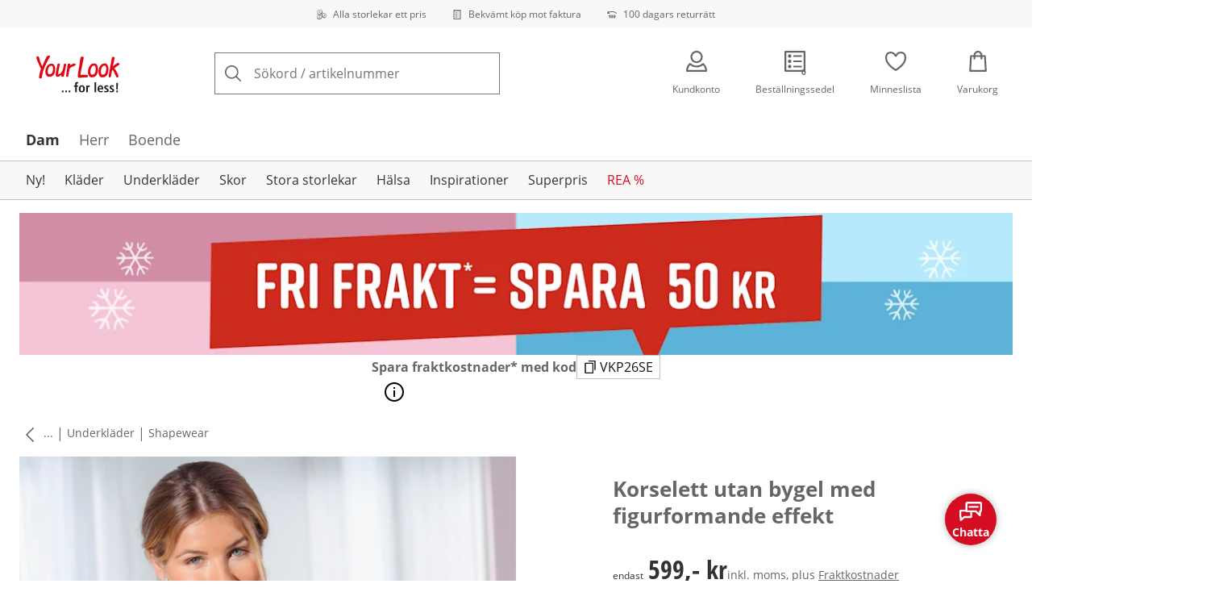

--- FILE ---
content_type: text/html; charset=utf-8
request_url: https://www.your-look-for-less.se/p/46183
body_size: 29077
content:
<!DOCTYPE html><html lang="sv-SE" translate="no" class="__variable_2ff589 __variable_891706 __variable_0f49fe"><head><meta charSet="utf-8"/><meta name="viewport" content="width=device-width, initial-scale=1"/><link rel="preload" as="image" imageSrcSet="https://images.ctfassets.net/2093ofpr7y06/4m7C9wNUGlHOoJaG5cIjWI/8d52ae5d140ae6ff3d27a39ffb147a80/specialsizes.svg?q=85&amp;w=96&amp;f=face&amp;fit=fill&amp;fm=webp 576w, https://images.ctfassets.net/2093ofpr7y06/4m7C9wNUGlHOoJaG5cIjWI/8d52ae5d140ae6ff3d27a39ffb147a80/specialsizes.svg?q=85&amp;w=96&amp;f=face&amp;fit=fill&amp;fm=webp 768w, https://images.ctfassets.net/2093ofpr7y06/4m7C9wNUGlHOoJaG5cIjWI/8d52ae5d140ae6ff3d27a39ffb147a80/specialsizes.svg?q=85&amp;w=96&amp;f=face&amp;fit=fill&amp;fm=webp 992w, https://images.ctfassets.net/2093ofpr7y06/4m7C9wNUGlHOoJaG5cIjWI/8d52ae5d140ae6ff3d27a39ffb147a80/specialsizes.svg?q=85&amp;w=96&amp;f=face&amp;fit=fill&amp;fm=webp 1240w" imageSizes="100vw"/><link rel="preload" as="image" imageSrcSet="https://images.ctfassets.net/2093ofpr7y06/3onpgBJZRdHpZKjxAtCUii/e29f20b3ab8b255af16f89927c81ac94/Bill.svg?q=85&amp;w=96&amp;f=face&amp;fit=fill&amp;fm=webp 576w, https://images.ctfassets.net/2093ofpr7y06/3onpgBJZRdHpZKjxAtCUii/e29f20b3ab8b255af16f89927c81ac94/Bill.svg?q=85&amp;w=96&amp;f=face&amp;fit=fill&amp;fm=webp 768w, https://images.ctfassets.net/2093ofpr7y06/3onpgBJZRdHpZKjxAtCUii/e29f20b3ab8b255af16f89927c81ac94/Bill.svg?q=85&amp;w=96&amp;f=face&amp;fit=fill&amp;fm=webp 992w, https://images.ctfassets.net/2093ofpr7y06/3onpgBJZRdHpZKjxAtCUii/e29f20b3ab8b255af16f89927c81ac94/Bill.svg?q=85&amp;w=96&amp;f=face&amp;fit=fill&amp;fm=webp 1240w" imageSizes="100vw"/><link rel="preload" as="image" imageSrcSet="https://images.ctfassets.net/2093ofpr7y06/4hYGBxTQDttfcEIcziRy0Q/888c56bec73665575ce1476c6d0bd199/100-days-returnment.svg?q=85&amp;w=96&amp;f=face&amp;fit=fill&amp;fm=webp 576w, https://images.ctfassets.net/2093ofpr7y06/4hYGBxTQDttfcEIcziRy0Q/888c56bec73665575ce1476c6d0bd199/100-days-returnment.svg?q=85&amp;w=96&amp;f=face&amp;fit=fill&amp;fm=webp 768w, https://images.ctfassets.net/2093ofpr7y06/4hYGBxTQDttfcEIcziRy0Q/888c56bec73665575ce1476c6d0bd199/100-days-returnment.svg?q=85&amp;w=96&amp;f=face&amp;fit=fill&amp;fm=webp 992w, https://images.ctfassets.net/2093ofpr7y06/4hYGBxTQDttfcEIcziRy0Q/888c56bec73665575ce1476c6d0bd199/100-days-returnment.svg?q=85&amp;w=96&amp;f=face&amp;fit=fill&amp;fm=webp 1240w" imageSizes="100vw"/><link rel="preload" as="image" href="https://images.ctfassets.net/2093ofpr7y06/1rFvUAnm17fYmqsi6FK78V/f5d988db4685baa8206da5cd46cb718b/Trygg_E-Handel.svg"/><link rel="preload" as="image" imageSrcSet="https://cdn.witt.info/images/0dfc46e55e9ef57fb6e9106c794e126f.jpg?brightness=0.97&amp;width=256 256w, https://cdn.witt.info/images/0dfc46e55e9ef57fb6e9106c794e126f.jpg?brightness=0.97&amp;width=281 281w, https://cdn.witt.info/images/0dfc46e55e9ef57fb6e9106c794e126f.jpg?brightness=0.97&amp;width=384 384w, https://cdn.witt.info/images/0dfc46e55e9ef57fb6e9106c794e126f.jpg?brightness=0.97&amp;width=576 576w, https://cdn.witt.info/images/0dfc46e55e9ef57fb6e9106c794e126f.jpg?brightness=0.97&amp;width=620 620w, https://cdn.witt.info/images/0dfc46e55e9ef57fb6e9106c794e126f.jpg?brightness=0.97&amp;width=768 768w, https://cdn.witt.info/images/0dfc46e55e9ef57fb6e9106c794e126f.jpg?brightness=0.97&amp;width=800 800w, https://cdn.witt.info/images/0dfc46e55e9ef57fb6e9106c794e126f.jpg?brightness=0.97&amp;width=992 992w, https://cdn.witt.info/images/0dfc46e55e9ef57fb6e9106c794e126f.jpg?brightness=0.97&amp;width=1240 1240w" imageSizes="(min-width: 992px) 38vw, (min-width: 768px) calc(50vw - 32px - 48px), (min-width: 576px) calc(50vw - 32px - 32px), calc(100vw - 0px - 32px)"/><link rel="stylesheet" href="https://cdn.wcc.your-look-for-less.se/_next/static/css/efe1a9fd2bfb099b.css" crossorigin="anonymous" data-precedence="next"/><link rel="stylesheet" href="https://cdn.wcc.your-look-for-less.se/_next/static/css/9977dfd5c810ec7e.css" crossorigin="anonymous" data-precedence="next"/><link rel="stylesheet" href="https://cdn.wcc.your-look-for-less.se/_next/static/css/6d25ea7940b5e2ab.css" crossorigin="anonymous" data-precedence="next"/><link rel="stylesheet" href="https://cdn.wcc.your-look-for-less.se/_next/static/css/715be398208dca58.css" crossorigin="anonymous" data-precedence="next"/><link rel="stylesheet" href="https://cdn.wcc.your-look-for-less.se/_next/static/css/bcefb1103594994c.css" crossorigin="anonymous" data-precedence="next"/><link rel="stylesheet" href="https://cdn.wcc.your-look-for-less.se/_next/static/css/16fe530457052adf.css" crossorigin="anonymous" data-precedence="next"/><link rel="stylesheet" href="https://cdn.wcc.your-look-for-less.se/_next/static/css/ee321617ff7bd9c3.css" crossorigin="anonymous" data-precedence="next"/><link rel="preload" as="script" fetchPriority="low" href="https://cdn.wcc.your-look-for-less.se/_next/static/chunks/webpack-0dbf455ebf8eaf49.js" crossorigin=""/><script src="https://cdn.wcc.your-look-for-less.se/_next/static/chunks/54b5fcbb-0ab2171f0f62d8c8.js" async="" crossorigin=""></script><script src="https://cdn.wcc.your-look-for-less.se/_next/static/chunks/9368-14c1e0123e33fc79.js" async="" crossorigin=""></script><script src="https://cdn.wcc.your-look-for-less.se/_next/static/chunks/main-app-3d6d7534584904e0.js" async="" crossorigin=""></script><script src="https://cdn.wcc.your-look-for-less.se/_next/static/chunks/5785-38ddbca4b217efc9.js" async="" crossorigin=""></script><script src="https://cdn.wcc.your-look-for-less.se/_next/static/chunks/3466-c37d42dd96e1f171.js" async="" crossorigin=""></script><script src="https://cdn.wcc.your-look-for-less.se/_next/static/chunks/3393-04d97037f8a4f26c.js" async="" crossorigin=""></script><script src="https://cdn.wcc.your-look-for-less.se/_next/static/chunks/3188-2759f98952e9f49b.js" async="" crossorigin=""></script><script src="https://cdn.wcc.your-look-for-less.se/_next/static/chunks/7655-27f8ce7068ca608d.js" async="" crossorigin=""></script><script src="https://cdn.wcc.your-look-for-less.se/_next/static/chunks/app/(blank)/layout-bd1d54508ff3e2ce.js" async="" crossorigin=""></script><script src="https://cdn.wcc.your-look-for-less.se/_next/static/chunks/f9f50225-c6fceb74028e4156.js" async="" crossorigin=""></script><script src="https://cdn.wcc.your-look-for-less.se/_next/static/chunks/f58cf266-f0d099488febbc79.js" async="" crossorigin=""></script><script src="https://cdn.wcc.your-look-for-less.se/_next/static/chunks/3556-0fe43b85a93d9372.js" async="" crossorigin=""></script><script src="https://cdn.wcc.your-look-for-less.se/_next/static/chunks/9470-177c73aa28b38ef3.js" async="" crossorigin=""></script><script src="https://cdn.wcc.your-look-for-less.se/_next/static/chunks/1801-2927f73d2aa71076.js" async="" crossorigin=""></script><script src="https://cdn.wcc.your-look-for-less.se/_next/static/chunks/7856-cb93ae440e4c0eb4.js" async="" crossorigin=""></script><script src="https://cdn.wcc.your-look-for-less.se/_next/static/chunks/1628-72854f9beb1702f9.js" async="" crossorigin=""></script><script src="https://cdn.wcc.your-look-for-less.se/_next/static/chunks/1806-79b579597b5b6f85.js" async="" crossorigin=""></script><script src="https://cdn.wcc.your-look-for-less.se/_next/static/chunks/9582-059e163d3769be7b.js" async="" crossorigin=""></script><script src="https://cdn.wcc.your-look-for-less.se/_next/static/chunks/357-c2911e23dae80624.js" async="" crossorigin=""></script><script src="https://cdn.wcc.your-look-for-less.se/_next/static/chunks/7731-514e9faea8729bb1.js" async="" crossorigin=""></script><script src="https://cdn.wcc.your-look-for-less.se/_next/static/chunks/6885-efd27ab175b075c5.js" async="" crossorigin=""></script><script src="https://cdn.wcc.your-look-for-less.se/_next/static/chunks/4918-7515e764da2904c3.js" async="" crossorigin=""></script><script src="https://cdn.wcc.your-look-for-less.se/_next/static/chunks/6626-9a7d30e05f0f33f3.js" async="" crossorigin=""></script><script src="https://cdn.wcc.your-look-for-less.se/_next/static/chunks/6559-c6e6de673bb31384.js" async="" crossorigin=""></script><script src="https://cdn.wcc.your-look-for-less.se/_next/static/chunks/6200-ece00a4d87c7eebb.js" async="" crossorigin=""></script><script src="https://cdn.wcc.your-look-for-less.se/_next/static/chunks/293-a2277eca65aa1f8b.js" async="" crossorigin=""></script><script src="https://cdn.wcc.your-look-for-less.se/_next/static/chunks/app/(dynamic)/layout-db89796415aa4435.js" async="" crossorigin=""></script><script src="https://cdn.wcc.your-look-for-less.se/_next/static/chunks/4131-90ecdbcf841b476e.js" async="" crossorigin=""></script><script src="https://cdn.wcc.your-look-for-less.se/_next/static/chunks/9198-36beda879d0be1f6.js" async="" crossorigin=""></script><script src="https://cdn.wcc.your-look-for-less.se/_next/static/chunks/2958-826a4a9b242af563.js" async="" crossorigin=""></script><script src="https://cdn.wcc.your-look-for-less.se/_next/static/chunks/9121-7a981f3fc5fb5380.js" async="" crossorigin=""></script><script src="https://cdn.wcc.your-look-for-less.se/_next/static/chunks/910-2ac522d8f566b086.js" async="" crossorigin=""></script><script src="https://cdn.wcc.your-look-for-less.se/_next/static/chunks/app/(dynamic)/error-f41f766e1c1144e7.js" async="" crossorigin=""></script><script src="https://cdn.wcc.your-look-for-less.se/_next/static/chunks/9360-8892588fb0e27cc2.js" async="" crossorigin=""></script><script src="https://cdn.wcc.your-look-for-less.se/_next/static/chunks/app/layout-baadb012529f60e1.js" async="" crossorigin=""></script><script src="https://cdn.wcc.your-look-for-less.se/_next/static/chunks/9038-b67e6d05b732ea47.js" async="" crossorigin=""></script><script src="https://cdn.wcc.your-look-for-less.se/_next/static/chunks/8819-4c6274f0ef82d956.js" async="" crossorigin=""></script><script src="https://cdn.wcc.your-look-for-less.se/_next/static/chunks/8489-481bf6bb015d4211.js" async="" crossorigin=""></script><script src="https://cdn.wcc.your-look-for-less.se/_next/static/chunks/6096-b0a9d504e9b92b63.js" async="" crossorigin=""></script><script src="https://cdn.wcc.your-look-for-less.se/_next/static/chunks/7903-0452398cb3acba55.js" async="" crossorigin=""></script><script src="https://cdn.wcc.your-look-for-less.se/_next/static/chunks/app/(dynamic)/p/%5Bid%5D/page-b260508c39ab5868.js" async="" crossorigin=""></script><script src="https://cdn.wcc.your-look-for-less.se/_next/static/chunks/3960-36beda879d0be1f6.js" async="" crossorigin=""></script><script src="https://cdn.wcc.your-look-for-less.se/_next/static/chunks/app/(dynamic)/page-2198a2549c5a1daf.js" async="" crossorigin=""></script><link rel="preload" href="https://www.googletagmanager.com/gtm.js?id=GTM-T8MSXTG" as="script"/><link rel="preload" href="https://c.searchhub.io/zOnDFbI7E" as="script"/><link rel="preload" href="https://cdn.wcc.your-look-for-less.se/_next/static/chunks/4742.6d076fd49e24432d.js" as="script" fetchPriority="low"/><link rel="preload" href="https://cdn.wcc.your-look-for-less.se/_next/static/chunks/8931.9126f5afd52fea66.js" as="script" fetchPriority="low"/><link rel="preload" href="https://witt.my.onetrust.eu/cdn/cookies/scripttemplates/otSDKStub.js" as="script"/><link rel="preload" href="https://cdn.wcc.your-look-for-less.se/_next/static/chunks/8794.214961edaadbbe45.js" as="script" fetchPriority="low"/><link rel="preload" href="https://cdn.wcc.your-look-for-less.se/_next/static/chunks/5323.13a4e20a95f671f9.js" as="script" fetchPriority="low"/><link rel="preload" href="https://cdn.wcc.your-look-for-less.se/_next/static/chunks/344.cc971b7dfd1f5134.js" as="script" fetchPriority="low"/><link rel="preload" href="https://cdn.wcc.your-look-for-less.se/_next/static/chunks/5130.ddbeddc9fa7066eb.js" as="script" fetchPriority="low"/><meta name="next-size-adjust" content=""/><title>Speidel Korselett utan bygel med figurformande effekt i svart | Your Look... for less!</title><meta name="description" content="Köp Speidel Korselett utan bygel med figurformande effekt i svart från 599,- kr bekvämt online ✔Alla storlekat till ett pris ✔Köp på avbetalning ✔Köp på faktura ➽ Beställ nu!"/><link rel="manifest" href="/manifest.json"/><meta name="robots" content="index, follow"/><meta name="msapplication-config" content="https://cdn.wcc.your-look-for-less.se/sase/browserconfig.xml"/><meta name="msapplication-TileColor" content="#E20715"/><meta name="theme-color" content="#ffffff"/><link rel="canonical" href="https://www.your-look-for-less.se/p/46181"/><meta name="google-site-verification" content="Qh9k-oq4FtKl8PGx-oA89K3rmc1h-lbgyJL_H-sbmD4"/><meta property="og:title" content="Speidel Korselett utan bygel med figurformande effekt i svart"/><meta property="og:description" content="Köp Speidel Korselett utan bygel med figurformande effekt i svart från 599,- kr bekvämt online ✔Alla storlekat till ett pris ✔Köp på avbetalning ✔Köp på faktura ➽ Beställ nu!"/><meta property="og:url" content="https://www.your-look-for-less.se/p/46183?utm_campaign=productLinkSharing&amp;utm_medium=share&amp;utm_source=sharedLink"/><meta property="og:site_name" content="Your Look For Less"/><meta property="og:image" content="https://cdn.witt.info/images/0dfc46e55e9ef57fb6e9106c794e126f.jpg"/><meta name="twitter:card" content="summary_large_image"/><meta name="twitter:title" content="Speidel Korselett utan bygel med figurformande effekt i svart"/><meta name="twitter:description" content="Köp Speidel Korselett utan bygel med figurformande effekt i svart från 599,- kr bekvämt online ✔Alla storlekat till ett pris ✔Köp på avbetalning ✔Köp på faktura ➽ Beställ nu!"/><meta name="twitter:image" content="https://cdn.witt.info/images/0dfc46e55e9ef57fb6e9106c794e126f.jpg"/><link rel="apple-touch-icon" href="https://cdn.wcc.your-look-for-less.se/sase/apple-touch-icon-60x60.png?cb=1" sizes="60x60"/><link rel="apple-touch-icon" href="https://cdn.wcc.your-look-for-less.se/sase/apple-touch-icon-76x76.png?cb=1" sizes="76x76"/><link rel="apple-touch-icon" href="https://cdn.wcc.your-look-for-less.se/sase/apple-touch-icon-120x120.png?cb=1" sizes="120x120"/><link rel="apple-touch-icon" href="https://cdn.wcc.your-look-for-less.se/sase/apple-touch-icon-152x152.png?cb=1" sizes="152x152"/><link rel="apple-touch-icon" href="https://cdn.wcc.your-look-for-less.se/sase/apple-touch-icon-180x180.png?cb=1" sizes="180x180"/><link rel="icon" href="https://cdn.wcc.your-look-for-less.se/sase/favicon-16x16.png?cb=1" type="image/png" sizes="16x16"/><link rel="icon" href="https://cdn.wcc.your-look-for-less.se/sase/favicon-32x32.png?cb=1" type="image/png" sizes="32x32"/><link rel="icon" href="https://cdn.wcc.your-look-for-less.se/sase/android-chrome-192x192.png?cb=1" type="image/png" sizes="192x192"/><link rel="icon" href="https://cdn.wcc.your-look-for-less.se/sase/android-chrome-512x512.png?cb=1" type="image/png" sizes="512x512"/><link rel="icon" href="https://cdn.wcc.your-look-for-less.se/sase/favicon-194x194.png?cb=1" type="image/png" sizes="194x194"/><link rel="icon" href="https://cdn.wcc.your-look-for-less.se/sase/favicon.ico?cb=1" type="image/x-icon"/><link rel="mask-icon" href="https://cdn.wcc.your-look-for-less.se/sase/safari-pinned-tab.svg?cb=1" color="#E20715"/><script src="https://cdn.wcc.your-look-for-less.se/_next/static/chunks/polyfills-42372ed130431b0a.js" crossorigin="anonymous" noModule=""></script><style data-styled="" data-styled-version="6.1.19">.dPVHUk{color:currentColor;fill:currentColor;width:18px;height:18px;vertical-align:middle;}/*!sc*/
@media screen and (min-width: 576px){.dPVHUk{width:18px;height:18px;}}/*!sc*/
@media screen and (min-width: 768px){.dPVHUk{width:24px;height:24px;}}/*!sc*/
@media screen and (min-width: 992px){.dPVHUk{width:28px;height:28px;}}/*!sc*/
.kDHULw{margin-right:1rem;color:#666666;fill:#666666;width:1.25em;height:1.25em;vertical-align:middle;}/*!sc*/
.eXzcIB{color:currentColor;fill:currentColor;width:1em;height:1em;vertical-align:middle;}/*!sc*/
.jjfNgk{color:currentColor;fill:currentColor;width:18px;height:18px;vertical-align:middle;}/*!sc*/
@media screen and (min-width: 576px){.jjfNgk{width:18px;height:18px;}}/*!sc*/
@media screen and (min-width: 768px){.jjfNgk{width:24px;height:24px;}}/*!sc*/
@media screen and (min-width: 992px){.jjfNgk{width:26px;height:26px;}}/*!sc*/
.dvtsqP{margin-left:0.25rem;color:currentColor;fill:currentColor;width:0.75rem;height:0.75rem;vertical-align:middle;}/*!sc*/
.jBvoth{color:currentColor;fill:currentColor;width:1.125rem;height:1.125rem;vertical-align:middle;}/*!sc*/
.PCVsl{color:currentColor;fill:currentColor;width:1.25rem;height:1.25rem;vertical-align:middle;}/*!sc*/
.hHCudk{margin-top:-0.125rem;margin-right:0.5rem;color:currentColor;fill:currentColor;width:1em;height:1em;vertical-align:middle;}/*!sc*/
.etwyWd{color:currentColor;fill:currentColor;width:16px;height:16px;vertical-align:middle;}/*!sc*/
.knkoKu{margin:0px;color:currentColor;fill:currentColor;width:1em;height:1em;vertical-align:middle;}/*!sc*/
.jLGsec{margin-right:0.25rem;color:currentColor;fill:currentColor;width:1.25rem;height:1.25rem;vertical-align:middle;}/*!sc*/
.dTwQYQ{color:currentColor;fill:currentColor;width:26px;height:26px;vertical-align:middle;}/*!sc*/
@media screen and (min-width: 992px){.dTwQYQ{width:24px;height:24px;}}/*!sc*/
data-styled.g1[id="sc-4a8d6a11-0"]{content:"dPVHUk,kDHULw,eXzcIB,jjfNgk,dvtsqP,jBvoth,PCVsl,hHCudk,etwyWd,knkoKu,jLGsec,dTwQYQ,"}/*!sc*/
.Toastify{z-index:7;}/*!sc*/
.Toastify__toast-container{width:auto;margin-bottom:120px;margin-left:1rem;}/*!sc*/
@media (min-width: 768px){.Toastify__toast-container{width:400px;margin-right:1.5rem;margin-bottom:6rem;}}/*!sc*/
@media (min-width: 992px){.Toastify__toast-container{width:600px;}}/*!sc*/
.Toastify__toast{padding:0;font-family:inherit;border-radius:0;background-color:transparent;box-shadow:none;}/*!sc*/
.Toastify__toast-body{padding:0;}/*!sc*/
data-styled.g6[id="sc-global-bYnhvK1"]{content:"sc-global-bYnhvK1,"}/*!sc*/
.ijCJwL{display:-webkit-box;display:-webkit-flex;display:-ms-flexbox;display:flex;-webkit-align-items:center;-webkit-box-align:center;-ms-flex-align:center;align-items:center;color:#666666;padding-top:0.5rem;padding-bottom:0.5rem;padding-left:1rem;padding-right:1rem;}/*!sc*/
.fCWRrt{margin-right:0.5rem;width:small;height:small;}/*!sc*/
.gkTDos{margin-bottom:0.5rem;padding-left:0.5rem;padding-right:0.5rem;width:100%;padding-top:0.75rem;padding-bottom:0.75rem;}/*!sc*/
@media screen and (min-width: 576px){.gkTDos{padding-left:0.5rem;padding-right:0.5rem;}}/*!sc*/
@media screen and (min-width: 768px){.gkTDos{padding-left:0.75rem;padding-right:0.75rem;padding-top:0px;padding-bottom:0px;}}/*!sc*/
@media screen and (min-width: 992px){.gkTDos{padding-left:0.75rem;padding-right:0.75rem;}}/*!sc*/
.cWsudc{display:-webkit-box;display:-webkit-flex;display:-ms-flexbox;display:flex;-webkit-box-flex-wrap:wrap;-webkit-flex-wrap:wrap;-ms-flex-wrap:wrap;flex-wrap:wrap;margin-left:-0.5rem;margin-right:-0.5rem;-webkit-align-items:center;-webkit-box-align:center;-ms-flex-align:center;align-items:center;}/*!sc*/
@media screen and (min-width: 576px){.cWsudc{margin-left:-0.5rem;margin-right:-0.5rem;}}/*!sc*/
@media screen and (min-width: 768px){.cWsudc{margin-left:-0.75rem;margin-right:-0.75rem;}}/*!sc*/
@media screen and (min-width: 992px){.cWsudc{margin-left:-0.75rem;margin-right:-0.75rem;}}/*!sc*/
.giPTbs{padding-left:1.5rem;padding-right:1.5rem;}/*!sc*/
.cBNpro{margin-left:auto;margin-right:auto;margin-top:0px;margin-bottom:0px;}/*!sc*/
.eRibCV{margin-left:auto;margin-right:auto;margin-top:0px;margin-bottom:0px;padding-top:1.5rem;padding-bottom:3rem;}/*!sc*/
.fdKlpQ{gap:0.5rem;display:-webkit-box;display:-webkit-flex;display:-ms-flexbox;display:flex;-webkit-box-flex-wrap:nowrap;-webkit-flex-wrap:nowrap;-ms-flex-wrap:nowrap;flex-wrap:nowrap;margin-left:0px;margin-right:0px;}/*!sc*/
.jimvQk{margin-bottom:1rem;padding-left:0px;padding-right:0px;width:25%;margin:0px;}/*!sc*/
.guA-dZO{width:100%;}/*!sc*/
@media screen and (min-width: 768px){.guA-dZO{width:50%;}}/*!sc*/
.bsgaFl{gap:1.5rem;display:-webkit-box;display:-webkit-flex;display:-ms-flexbox;display:flex;-webkit-flex-direction:column;-ms-flex-direction:column;flex-direction:column;width:100%;}/*!sc*/
@media screen and (min-width: 768px){.bsgaFl{width:50%;}}/*!sc*/
.cKqsCv{display:-webkit-box;display:-webkit-flex;display:-ms-flexbox;display:flex;-webkit-box-flex-wrap:wrap;-webkit-flex-wrap:wrap;-ms-flex-wrap:wrap;flex-wrap:wrap;margin-left:0px;margin-right:0px;padding-top:1.5rem;padding-bottom:1.5rem;}/*!sc*/
.fDIoly{margin-bottom:0px;padding-left:0px;padding-right:0px;width:100vw;}/*!sc*/
@media screen and (min-width: 576px){.fDIoly{width:100%;}}/*!sc*/
.cwYOs{display:-webkit-box;display:-webkit-flex;display:-ms-flexbox;display:flex;-webkit-box-flex-wrap:wrap;-webkit-flex-wrap:wrap;-ms-flex-wrap:wrap;flex-wrap:wrap;margin-left:-0.5rem;margin-right:-0.5rem;}/*!sc*/
@media screen and (min-width: 576px){.cwYOs{margin-left:-0.5rem;margin-right:-0.5rem;}}/*!sc*/
@media screen and (min-width: 768px){.cwYOs{margin-left:-0.75rem;margin-right:-0.75rem;}}/*!sc*/
@media screen and (min-width: 992px){.cwYOs{margin-left:-0.75rem;margin-right:-0.75rem;}}/*!sc*/
.kMYrra{display:-webkit-box;display:-webkit-flex;display:-ms-flexbox;display:flex;-ms-grid-gap:1.5rem;grid-gap:1.5rem;-webkit-box-flex-wrap:wrap;-webkit-flex-wrap:wrap;-ms-flex-wrap:wrap;flex-wrap:wrap;-webkit-box-pack:center;-ms-flex-pack:center;-webkit-justify-content:center;justify-content:center;margin-bottom:2rem;}/*!sc*/
@media screen and (min-width: 768px){.kMYrra{margin-bottom:3rem;}}/*!sc*/
.iiySNL{width:65px;height:24px;}/*!sc*/
.fGBgTe{display:-webkit-box;display:-webkit-flex;display:-ms-flexbox;display:flex;-ms-grid-gap:1.5rem;grid-gap:1.5rem;-webkit-box-flex-wrap:wrap;-webkit-flex-wrap:wrap;-ms-flex-wrap:wrap;flex-wrap:wrap;-webkit-box-pack:center;-ms-flex-pack:center;-webkit-justify-content:center;justify-content:center;}/*!sc*/
.cRQsus{z-index:2;}/*!sc*/
@media screen and (min-width: 992px){.cRQsus{position:-webkit-sticky;position:sticky;top:1.5rem;}}/*!sc*/
.gAGXea{padding-left:1rem;padding-right:1rem;}/*!sc*/
@media screen and (min-width: 768px){.gAGXea{padding-left:1.5rem;padding-right:1.5rem;}}/*!sc*/
@media screen and (min-width: 992px){.gAGXea{padding-right:0px;}}/*!sc*/
.epEyqi{margin-bottom:2rem;padding-left:0px;padding-right:0px;width:100%;display:-webkit-box;display:-webkit-flex;display:-ms-flexbox;display:flex;-webkit-box-pack:justify;-webkit-justify-content:space-between;justify-content:space-between;}/*!sc*/
@media screen and (min-width: 992px){.epEyqi{margin-bottom:3rem;}}/*!sc*/
.cEIGCP{margin-right:1rem;-webkit-box-flex:1;-webkit-flex-grow:1;-ms-flex-positive:1;flex-grow:1;}/*!sc*/
@media screen and (min-width: 992px){.cEIGCP{margin-right:1.5rem;}}/*!sc*/
.ibsJuw{margin-bottom:0.75rem;}/*!sc*/
@media screen and (min-width: 768px){.ibsJuw{margin-bottom:1.5rem;}}/*!sc*/
.efFSfz{gap:0.25rem;max-width:350px;display:-webkit-box;display:-webkit-flex;display:-ms-flexbox;display:flex;-webkit-align-items:baseline;-webkit-box-align:baseline;-ms-flex-align:baseline;align-items:baseline;-webkit-box-flex-wrap:wrap;-webkit-flex-wrap:wrap;-ms-flex-wrap:wrap;flex-wrap:wrap;}/*!sc*/
@media screen and (min-width: 768px){.efFSfz{max-width:400px;}}/*!sc*/
.bexhAP{display:-webkit-box;display:-webkit-flex;display:-ms-flexbox;display:flex;-webkit-flex-direction:column;-ms-flex-direction:column;flex-direction:column;-webkit-box-pack:justify;-webkit-justify-content:space-between;justify-content:space-between;}/*!sc*/
.gPkYaR{margin-left:auto;}/*!sc*/
.fBLUUw{width:100%;margin-bottom:1.5rem;}/*!sc*/
@media screen and (min-width: 992px){.fBLUUw{margin-bottom:2rem;}}/*!sc*/
.gYgJIM{display:-webkit-box;display:-webkit-flex;display:-ms-flexbox;display:flex;-webkit-box-flex-wrap:wrap;-webkit-flex-wrap:wrap;-ms-flex-wrap:wrap;flex-wrap:wrap;margin-left:-0.5rem;margin-right:-0.5rem;margin-top:-0.5rem;height:48px;}/*!sc*/
.XHCCU{width:100%;}/*!sc*/
@media screen and (min-width: 768px){.XHCCU{padding-left:1.5rem;padding-right:1.5rem;}}/*!sc*/
@media screen and (min-width: 992px){.XHCCU{padding-left:1.5rem;padding-right:0px;}}/*!sc*/
.hFczqb{width:100%;margin-top:2rem;margin-bottom:1rem;padding-left:1rem;padding-right:1rem;}/*!sc*/
@media screen and (min-width: 768px){.hFczqb{padding-left:0px;padding-right:0px;}}/*!sc*/
.eTQqKd{width:100%;margin-bottom:1.5rem;}/*!sc*/
.jYwxXA{width:100%;}/*!sc*/
.jheqcH{margin-top:1.5rem;margin-left:1rem;margin-right:1rem;}/*!sc*/
@media screen and (min-width: 768px){.jheqcH{margin-left:0px;margin-right:0px;}}/*!sc*/
.bmknyN{margin-right:0.5rem;width:medium;height:medium;}/*!sc*/
.gXQEvm{margin-bottom:0px;padding-left:1rem;padding-right:1rem;grid-area:information;margin-top:2rem;width:100%;}/*!sc*/
@media screen and (min-width: 768px){.gXQEvm{padding-left:1.5rem;padding-right:1.5rem;margin-top:2rem;}}/*!sc*/
@media screen and (min-width: 992px){.gXQEvm{padding-left:0px;padding-right:0px;margin-top:4rem;}}/*!sc*/
.ggUGsq{gap:0.75rem;display:-webkit-box;display:-webkit-flex;display:-ms-flexbox;display:flex;-webkit-flex-direction:column;-ms-flex-direction:column;flex-direction:column;}/*!sc*/
.bOvXyI{display:-webkit-box;display:-webkit-flex;display:-ms-flexbox;display:flex;-webkit-box-flex-wrap:wrap;-webkit-flex-wrap:wrap;-ms-flex-wrap:wrap;flex-wrap:wrap;margin-left:0px;margin-right:0px;}/*!sc*/
@media screen and (min-width: 576px){.bOvXyI{margin-left:0px;margin-right:0px;}}/*!sc*/
@media screen and (min-width: 768px){.bOvXyI{margin-left:-0.75rem;margin-right:-0.75rem;}}/*!sc*/
@media screen and (min-width: 992px){.bOvXyI{margin-left:-0.75rem;margin-right:-0.75rem;}}/*!sc*/
.bKGTwu{margin-bottom:1.5rem;padding-left:0px;padding-right:0px;width:100%;}/*!sc*/
@media screen and (min-width: 576px){.bKGTwu{padding-left:0px;padding-right:0px;width:100%;}}/*!sc*/
@media screen and (min-width: 768px){.bKGTwu{padding-left:0.75rem;padding-right:0.75rem;width:50%;}}/*!sc*/
@media screen and (min-width: 992px){.bKGTwu{padding-left:0.75rem;padding-right:0.75rem;width:100%;}}/*!sc*/
.ecNuh{display:-webkit-box;display:-webkit-flex;display:-ms-flexbox;display:flex;-webkit-box-flex-wrap:wrap;-webkit-flex-wrap:wrap;-ms-flex-wrap:wrap;flex-wrap:wrap;margin-left:0px;margin-right:0px;margin-bottom:2rem;}/*!sc*/
@media screen and (min-width: 576px){.ecNuh{margin-left:0px;margin-right:0px;}}/*!sc*/
@media screen and (min-width: 768px){.ecNuh{margin-left:-0.75rem;margin-right:-0.75rem;}}/*!sc*/
@media screen and (min-width: 992px){.ecNuh{margin-left:-0.75rem;margin-right:-0.75rem;}}/*!sc*/
.bjYgBl{margin-bottom:1rem;padding-left:0px;padding-right:0px;width:100%;}/*!sc*/
@media screen and (min-width: 576px){.bjYgBl{padding-left:0px;padding-right:0px;width:100%;}}/*!sc*/
@media screen and (min-width: 768px){.bjYgBl{padding-left:0.75rem;padding-right:0.75rem;width:50%;}}/*!sc*/
@media screen and (min-width: 992px){.bjYgBl{padding-left:0.75rem;padding-right:0.75rem;width:100%;}}/*!sc*/
data-styled.g7[id="sc-37736c4d-0"]{content:"FxixH,ijCJwL,fCWRrt,gkTDos,cWsudc,giPTbs,cBNpro,eRibCV,fdKlpQ,jimvQk,guA-dZO,bsgaFl,cKqsCv,fDIoly,cwYOs,kMYrra,iiySNL,fGBgTe,cRQsus,gAGXea,epEyqi,cEIGCP,ibsJuw,efFSfz,bexhAP,gPkYaR,fBLUUw,gYgJIM,XHCCU,hFczqb,eTQqKd,jYwxXA,jheqcH,bmknyN,gXQEvm,ggUGsq,bOvXyI,bKGTwu,ecNuh,bjYgBl,"}/*!sc*/
.bxBefP{max-width:77.5rem;}/*!sc*/
data-styled.g8[id="sc-37736c4d-1"]{content:"bxBefP,"}/*!sc*/
.Htmoo{-webkit-hyphens:auto;-moz-hyphens:auto;-ms-hyphens:auto;hyphens:auto;color:var(--layout-color-text,var(--colors-text-color-light));margin-top:0px;margin-bottom:1.5rem;font-weight:400;font-size:1rem;}/*!sc*/
.boSaqD{-webkit-hyphens:auto;-moz-hyphens:auto;-ms-hyphens:auto;hyphens:auto;color:var(--layout-color-text,var(--colors-text-color-light));margin-top:0px;margin-bottom:1.5rem;font-weight:700;font-size:1.125rem;}/*!sc*/
.hOrpTZ{-webkit-hyphens:auto;-moz-hyphens:auto;-ms-hyphens:auto;hyphens:auto;color:var(--layout-color-text,var(--colors-text-color-light));margin-top:0px;margin-bottom:0.5rem;font-weight:400;font-size:1rem;}/*!sc*/
.kglWRr{-webkit-hyphens:auto;-moz-hyphens:auto;-ms-hyphens:auto;hyphens:auto;color:var(--layout-color-text,var(--colors-text-color-light));margin-top:0px;margin-bottom:1.5rem;font-weight:700;font-size:1.125rem;margin:0px;text-align:center;}/*!sc*/
.zAEUJ{-webkit-hyphens:auto;-moz-hyphens:auto;-ms-hyphens:auto;hyphens:auto;color:var(--layout-color-text,var(--colors-text-color-light));margin-top:0px;margin-bottom:0px;font-weight:400;font-size:0.875rem;}/*!sc*/
.ehnhXW{-webkit-hyphens:auto;-moz-hyphens:auto;-ms-hyphens:auto;hyphens:auto;color:var(--layout-color-text,var(--colors-text-color-light));margin-top:0px;margin-bottom:1.5rem;font-weight:400;font-size:0.875rem;margin:0px;}/*!sc*/
.hxjEBp{-webkit-hyphens:auto;-moz-hyphens:auto;-ms-hyphens:auto;hyphens:auto;color:var(--layout-color-text,var(--colors-text-color-light));margin-top:0px;margin-bottom:1.5rem;font-weight:bold;font-size:0.875rem;margin:0px;color:#333333;margin-right:0.25rem;}/*!sc*/
.doFRpE{-webkit-hyphens:auto;-moz-hyphens:auto;-ms-hyphens:auto;hyphens:auto;color:var(--layout-color-text,var(--colors-text-color-light));margin-top:0px;margin-bottom:1.5rem;font-weight:bold;font-size:0.875rem;margin:0px;color:#333333;}/*!sc*/
.jxmwdC{-webkit-hyphens:auto;-moz-hyphens:auto;-ms-hyphens:auto;hyphens:auto;color:var(--layout-color-text,var(--colors-text-color-light));font-weight:700;}/*!sc*/
.leJtnn{-webkit-hyphens:auto;-moz-hyphens:auto;-ms-hyphens:auto;hyphens:auto;color:var(--layout-color-text,var(--colors-text-color-light));margin-top:0px;margin-bottom:1.5rem;font-weight:400;font-size:1rem;margin:0px;}/*!sc*/
data-styled.g9[id="sc-9b31f512-0"]{content:"Htmoo,boSaqD,hOrpTZ,kglWRr,zAEUJ,ehnhXW,hxjEBp,doFRpE,jxmwdC,leJtnn,"}/*!sc*/
.jxqERL{border-bottom:1px solid #eeeeee;margin:1.5rem 0;margin:0px;}/*!sc*/
data-styled.g10[id="sc-9b31f512-1"]{content:"jxqERL,"}/*!sc*/
.kONGfJ{font-family:inherit;line-height:1.3;-webkit-hyphens:auto;-moz-hyphens:auto;-ms-hyphens:auto;hyphens:auto;font-size:1.375rem;font-weight:400;text-transform:none;margin-bottom:0.75rem;margin-top:0px;color:var(--layout-color-text,var(--colors-text-color));margin-bottom:1rem;text-align:center;}/*!sc*/
@media screen and (min-width: 768px){.kONGfJ{font-size:1.625rem;}}/*!sc*/
.exaVir{font-family:inherit;line-height:1.3;-webkit-hyphens:auto;-moz-hyphens:auto;-ms-hyphens:auto;hyphens:auto;font-size:1.125rem;font-weight:400;text-transform:none;margin-bottom:0.75rem;margin-top:0px;color:var(--layout-color-text,var(--colors-text-color));margin-bottom:0.25rem;text-align:center;color:#666666;}/*!sc*/
@media screen and (min-width: 576px){.exaVir{margin-bottom:1rem;}}/*!sc*/
.hfmhSM{font-family:inherit;line-height:1.3;-webkit-hyphens:auto;-moz-hyphens:auto;-ms-hyphens:auto;hyphens:auto;font-size:1.375rem;font-weight:400;text-transform:none;margin-bottom:0.75rem;margin-top:0px;color:var(--layout-color-text,var(--colors-text-color));line-height:1.13;}/*!sc*/
@media screen and (min-width: 768px){.hfmhSM{font-size:1.625rem;}}/*!sc*/
.bbzwMk{font-family:inherit;line-height:1.3;-webkit-hyphens:auto;-moz-hyphens:auto;-ms-hyphens:auto;hyphens:auto;font-size:1.625rem;font-weight:400;text-transform:none;margin-bottom:1rem;margin-top:0px;color:var(--layout-color-text,var(--colors-text-color));font-size:1rem;}/*!sc*/
@media screen and (min-width: 768px){.bbzwMk{font-size:1.875rem;margin-bottom:1.5rem;}}/*!sc*/
@media screen and (min-width: 768px){.bbzwMk{font-size:1.25rem;}}/*!sc*/
@media screen and (min-width: 992px){.bbzwMk{font-size:1.625rem;}}/*!sc*/
.jUbYNa{font-family:inherit;line-height:1.3;-webkit-hyphens:auto;-moz-hyphens:auto;-ms-hyphens:auto;hyphens:auto;font-size:0.875rem;font-weight:700;text-transform:none;margin-bottom:0.75rem;margin-top:0px;color:var(--layout-color-text,var(--colors-text-color));}/*!sc*/
data-styled.g11[id="sc-2335ad4b-0"]{content:"kONGfJ,exaVir,hfmhSM,bbzwMk,jUbYNa,"}/*!sc*/
.bTWHRH{display:-webkit-inline-box;display:-webkit-inline-flex;display:-ms-inline-flexbox;display:inline-flex;-webkit-align-items:center;-webkit-box-align:center;-ms-flex-align:center;align-items:center;-webkit-box-pack:center;-ms-flex-pack:center;-webkit-justify-content:center;justify-content:center;line-height:1.6;white-space:pre-wrap;text-align:center;-webkit-text-decoration:none;text-decoration:none;border-width:1px;border-style:solid;cursor:pointer;-webkit-transition:background-color 0.2s ease,border-color 0.2s ease;transition:background-color 0.2s ease,border-color 0.2s ease;background-color:#ffffff;border-color:#c3c3c3;color:#333333;width:100%;font-size:1rem;padding-top:11px;padding-bottom:11px;padding-left:14px;padding-right:14px;border-radius:0;margin-left:0.25rem;margin-right:0.25rem;}/*!sc*/
.bTWHRH:disabled{cursor:default;}/*!sc*/
@media (hover: hover),screen and (-ms-high-contrast: active),screen and (-ms-high-contrast: none){.bTWHRH:hover:not([disabled]){background-color:#eeeeee;}}/*!sc*/
@media screen and (min-width: 576px){.bTWHRH{width:auto;}}/*!sc*/
@media screen and (min-width: 768px){.bTWHRH{width:auto;min-width:80px;}}/*!sc*/
@media screen and (min-width: 992px){.bTWHRH{width:auto;}}/*!sc*/
.clbRvB{display:-webkit-inline-box;display:-webkit-inline-flex;display:-ms-inline-flexbox;display:inline-flex;-webkit-align-items:center;-webkit-box-align:center;-ms-flex-align:center;align-items:center;-webkit-box-pack:center;-ms-flex-pack:center;-webkit-justify-content:center;justify-content:center;line-height:1.6;white-space:pre-wrap;text-align:center;-webkit-text-decoration:none;text-decoration:none;border-width:1px;border-style:solid;cursor:pointer;-webkit-transition:background-color 0.2s ease,border-color 0.2s ease;transition:background-color 0.2s ease,border-color 0.2s ease;background-color:#D50D22;border-color:transparent;color:#ffffff;width:auto;font-size:0.875rem;padding-top:10px;padding-bottom:10px;padding-left:12px;padding-right:12px;border-radius:0;margin-right:0px;}/*!sc*/
.clbRvB:disabled{cursor:default;}/*!sc*/
@media (hover: hover),screen and (-ms-high-contrast: active),screen and (-ms-high-contrast: none){.clbRvB:hover:not([disabled]){background-color:#A31D1A;}}/*!sc*/
@media screen and (min-width: 576px){.clbRvB{width:auto;margin-right:0px;}}/*!sc*/
@media screen and (min-width: 768px){.clbRvB{width:auto;min-width:80px;margin-right:0px;}}/*!sc*/
@media screen and (min-width: 992px){.clbRvB{width:auto;margin-right:2rem;}}/*!sc*/
.iShrsA{display:-webkit-inline-box;display:-webkit-inline-flex;display:-ms-inline-flexbox;display:inline-flex;-webkit-align-items:center;-webkit-box-align:center;-ms-flex-align:center;align-items:center;-webkit-box-pack:center;-ms-flex-pack:center;-webkit-justify-content:center;justify-content:center;line-height:1.6;white-space:pre-wrap;text-align:center;-webkit-text-decoration:none;text-decoration:none;border-width:1px;border-style:solid;cursor:pointer;-webkit-transition:background-color 0.2s ease,border-color 0.2s ease;transition:background-color 0.2s ease,border-color 0.2s ease;background-color:#D50D22;border-color:#757575;color:#ffffff;width:100%;font-size:1rem;padding-top:0.75rem;padding-bottom:0.75rem;padding-left:1rem;padding-right:1rem;border-radius:0;margin-left:0.25rem;margin-right:0px;border-bottom-right-radius:0;border-top-right-radius:0;}/*!sc*/
.iShrsA:disabled{cursor:default;}/*!sc*/
@media (hover: hover),screen and (-ms-high-contrast: active),screen and (-ms-high-contrast: none){.iShrsA:hover:not([disabled]){background-color:#A31D1A;}}/*!sc*/
@media screen and (min-width: 576px){.iShrsA{width:auto;}}/*!sc*/
@media screen and (min-width: 768px){.iShrsA{width:auto;min-width:80px;}}/*!sc*/
@media screen and (min-width: 992px){.iShrsA{width:auto;}}/*!sc*/
.ggNnnI{display:-webkit-inline-box;display:-webkit-inline-flex;display:-ms-inline-flexbox;display:inline-flex;-webkit-align-items:center;-webkit-box-align:center;-ms-flex-align:center;align-items:center;-webkit-box-pack:center;-ms-flex-pack:center;-webkit-justify-content:center;justify-content:center;line-height:1.6;white-space:pre-wrap;text-align:center;-webkit-text-decoration:none;text-decoration:none;border-width:1px;border-style:solid;cursor:pointer;-webkit-transition:background-color 0.2s ease,border-color 0.2s ease;transition:background-color 0.2s ease,border-color 0.2s ease;background-color:#ffffff;border-color:#c3c3c3;color:#333333;width:100%;font-size:1rem;padding-top:11px;padding-bottom:11px;padding-left:14px;padding-right:14px;border-radius:0;}/*!sc*/
.ggNnnI:disabled{cursor:default;}/*!sc*/
@media (hover: hover),screen and (-ms-high-contrast: active),screen and (-ms-high-contrast: none){.ggNnnI:hover:not([disabled]){background-color:#eeeeee;}}/*!sc*/
@media screen and (min-width: 576px){.ggNnnI{width:auto;}}/*!sc*/
@media screen and (min-width: 768px){.ggNnnI{width:auto;min-width:80px;}}/*!sc*/
@media screen and (min-width: 992px){.ggNnnI{width:auto;}}/*!sc*/
.dDGQoz{display:-webkit-inline-box;display:-webkit-inline-flex;display:-ms-inline-flexbox;display:inline-flex;-webkit-align-items:center;-webkit-box-align:center;-ms-flex-align:center;align-items:center;-webkit-box-pack:center;-ms-flex-pack:center;-webkit-justify-content:center;justify-content:center;line-height:1.6;white-space:pre-wrap;text-align:center;-webkit-text-decoration:none;text-decoration:none;border-width:1px;border-style:solid;cursor:pointer;-webkit-transition:background-color 0.2s ease,border-color 0.2s ease;transition:background-color 0.2s ease,border-color 0.2s ease;background-color:#D50D22;border-color:transparent;color:#ffffff;width:100%;font-size:1rem;padding-top:11px;padding-bottom:11px;padding-left:14px;padding-right:14px;border-radius:0;}/*!sc*/
.dDGQoz:disabled{cursor:default;}/*!sc*/
@media (hover: hover),screen and (-ms-high-contrast: active),screen and (-ms-high-contrast: none){.dDGQoz:hover:not([disabled]){background-color:#A31D1A;}}/*!sc*/
@media screen and (min-width: 576px){.dDGQoz{width:auto;}}/*!sc*/
@media screen and (min-width: 768px){.dDGQoz{width:auto;min-width:80px;}}/*!sc*/
@media screen and (min-width: 992px){.dDGQoz{width:auto;}}/*!sc*/
data-styled.g20[id="sc-9931bfa3-0"]{content:"bTWHRH,clbRvB,iShrsA,ggNnnI,dDGQoz,"}/*!sc*/
.zMItC{position:fixed;bottom:4rem;left:50%;z-index:3;width:100%;max-width:77.5rem;text-align:center;-webkit-transform:translate(-50%,0);-moz-transform:translate(-50%,0);-ms-transform:translate(-50%,0);transform:translate(-50%,0);pointer-events:none;}/*!sc*/
@media (min-width: 992px){.zMItC{top:1.25rem;text-align:right;}}/*!sc*/
data-styled.g21[id="sc-cd36f0e3-0"]{content:"zMItC,"}/*!sc*/
.hDXXRw{pointer-events:auto;}/*!sc*/
data-styled.g22[id="sc-9e1dd0a3-0"]{content:"hDXXRw,"}/*!sc*/
.JWvLg{visibility:hidden;opacity:0;-webkit-transition:visibility 0.2s ease,opacity 0.2s ease;transition:visibility 0.2s ease,opacity 0.2s ease;z-index:2;}/*!sc*/
data-styled.g23[id="sc-9e1dd0a3-1"]{content:"JWvLg,"}/*!sc*/
.exaoql{clip:rect(0 0 0 0);-webkit-clip-path:inset(50%);clip-path:inset(50%);height:1px;overflow:hidden;position:absolute;white-space:nowrap;width:1px;}/*!sc*/
data-styled.g24[id="sc-8adda1b4-0"]{content:"exaoql,"}/*!sc*/
.dSIkwe{cursor:pointer;-webkit-text-decoration:underline;text-decoration:underline;color:var(--layout-color-text, var(--colors-text-color));}/*!sc*/
.dSIkwe:hover{outline-width:0;}/*!sc*/
@media (hover: hover),screen and (-ms-high-contrast: active),screen and (-ms-high-contrast: none){.dSIkwe:hover{-webkit-text-decoration:none;text-decoration:none;}}/*!sc*/
.eWJkzI{cursor:pointer;margin-left:0.25rem;-webkit-text-decoration:underline;text-decoration:underline;color:var(--layout-color-text, var(--colors-text-color));}/*!sc*/
.eWJkzI:hover{outline-width:0;}/*!sc*/
@media (hover: hover),screen and (-ms-high-contrast: active),screen and (-ms-high-contrast: none){.eWJkzI:hover{-webkit-text-decoration:none;text-decoration:none;}}/*!sc*/
.gLmAUK{cursor:pointer;-webkit-text-decoration:none;text-decoration:none;color:var(--layout-color-text, var(--colors-text-color));}/*!sc*/
.gLmAUK:hover{outline-width:0;}/*!sc*/
@media (hover: hover),screen and (-ms-high-contrast: active),screen and (-ms-high-contrast: none){.gLmAUK:hover{-webkit-text-decoration:underline;text-decoration:underline;}}/*!sc*/
.gcKUzu{cursor:pointer;margin-right:0.75rem;-webkit-text-decoration:underline;text-decoration:underline;color:var(--layout-color-text, var(--colors-text-color));}/*!sc*/
.gcKUzu:hover{outline-width:0;}/*!sc*/
@media (hover: hover),screen and (-ms-high-contrast: active),screen and (-ms-high-contrast: none){.gcKUzu:hover{-webkit-text-decoration:none;text-decoration:none;}}/*!sc*/
data-styled.g25[id="sc-5461739d-0"]{content:"dSIkwe,eWJkzI,gLmAUK,gcKUzu,"}/*!sc*/
.ibTMqD{position:absolute;-webkit-clip-path:polygon(0 0,0 0,0 0,0 0);-webkit-clip-path:polygon(0 0,0 0,0 0,0 0);clip-path:polygon(0 0,0 0,0 0,0 0);overflow:hidden;white-space:nowrap;width:1px;height:1px;background-color:#f8f8f8;font-weight:bold;-webkit-transition:all 0.3s ease;transition:all 0.3s ease;}/*!sc*/
.ibTMqD:focus-visible{-webkit-clip-path:none;-webkit-clip-path:none;clip-path:none;width:auto;height:auto;overflow:visible;-webkit-text-decoration:none;text-decoration:none;white-space:normal;z-index:10;margin:0.5rem;padding:0.5rem;}/*!sc*/
data-styled.g26[id="sc-814622b2-0"]{content:"ibTMqD,"}/*!sc*/
.eNTHNN{background-color:var(--layout-colors-default-background-color);--layout-color-background:var(--layout-colors-default-background-color);--layout-color-text:var(--layout-colors-default-color);color:var(--layout-color-text);display:-webkit-inline-box;display:-webkit-inline-flex;display:-ms-inline-flexbox;display:inline-flex;-webkit-align-items:center;-webkit-box-align:center;-ms-flex-align:center;align-items:center;-webkit-box-pack:center;-ms-flex-pack:center;-webkit-justify-content:center;justify-content:center;font-size:8px;line-height:1;padding:0 0.6em;height:2em;min-width:2em;border-radius:2em;text-align:center;font-weight:700;position:absolute;right:-8px;bottom:-8px;}/*!sc*/
@media screen and (min-width: 768px){.eNTHNN{bottom:-12px;font-size:10px;}}/*!sc*/
@media screen and (min-width: 992px){.eNTHNN{bottom:-10px;}}/*!sc*/
data-styled.g27[id="sc-4fbac3cb-0"]{content:"eNTHNN,"}/*!sc*/
.hFShYn{display:-webkit-box;display:-webkit-flex;display:-ms-flexbox;display:flex;-webkit-flex:1 0 auto;-ms-flex:1 0 auto;flex:1 0 auto;-webkit-flex-direction:column;-ms-flex-direction:column;flex-direction:column;-webkit-box-pack:center;-ms-flex-pack:center;-webkit-justify-content:center;justify-content:center;-webkit-align-items:center;-webkit-box-align:center;-ms-flex-align:center;align-items:center;text-align:center;cursor:pointer;-webkit-user-select:none;-moz-user-select:none;-ms-user-select:none;user-select:none;}/*!sc*/
data-styled.g28[id="sc-334a5c04-0"]{content:"hFShYn,"}/*!sc*/
.fOTQoG{color:inherit;-webkit-text-decoration:none;text-decoration:none;}/*!sc*/
@media (hover:hover){.fOTQoG{-webkit-transition:color 0.2s ease,-webkit-transform 0.2s ease;transition:color 0.2s ease,transform 0.2s ease;-webkit-transform:scale(1);-moz-transform:scale(1);-ms-transform:scale(1);transform:scale(1);}.fOTQoG:hover{color:#333333;-webkit-transform:scale(1.1);-moz-transform:scale(1.1);-ms-transform:scale(1.1);transform:scale(1.1);}}/*!sc*/
data-styled.g29[id="sc-334a5c04-1"]{content:"fOTQoG,"}/*!sc*/
.ehMyan{display:none;margin-top:0.75rem;font-size:0.75rem;}/*!sc*/
@media (min-width: 992px){.ehMyan{display:block;}}/*!sc*/
data-styled.g30[id="sc-334a5c04-2"]{content:"ehMyan,"}/*!sc*/
.htRJlc{position:relative;display:-webkit-box;display:-webkit-flex;display:-ms-flexbox;display:flex;}/*!sc*/
data-styled.g31[id="sc-334a5c04-3"]{content:"htRJlc,"}/*!sc*/
.iGRYpR{position:relative;display:inline;}/*!sc*/
data-styled.g32[id="sc-334a5c04-4"]{content:"iGRYpR,"}/*!sc*/
.drFtyO{position:relative;display:-webkit-box;display:-webkit-flex;display:-ms-flexbox;display:flex;}/*!sc*/
data-styled.g34[id="sc-1a1eaaa6-1"]{content:"drFtyO,"}/*!sc*/
.eILnFh{display:-webkit-box;display:-webkit-flex;display:-ms-flexbox;display:flex;-webkit-box-flex:1;-webkit-flex-grow:1;-ms-flex-positive:1;flex-grow:1;-webkit-flex-direction:column;-ms-flex-direction:column;flex-direction:column;-webkit-box-pack:center;-ms-flex-pack:center;-webkit-justify-content:center;justify-content:center;-webkit-align-items:center;-webkit-box-align:center;-ms-flex-align:center;align-items:center;box-sizing:content-box;height:100%;text-align:center;cursor:pointer;-webkit-user-select:none;-moz-user-select:none;-ms-user-select:none;user-select:none;}/*!sc*/
@media (min-width: 992px){.eILnFh{display:none;}}/*!sc*/
.eILnFh svg{pointer-events:none;}/*!sc*/
data-styled.g36[id="sc-62285929-0"]{content:"eILnFh,"}/*!sc*/
.kJGfET{display:block;font-size:0.75rem;}/*!sc*/
data-styled.g37[id="sc-62285929-1"]{content:"kJGfET,"}/*!sc*/
.ilRJix{-webkit-box-flex:6;-webkit-flex-grow:6;-ms-flex-positive:6;flex-grow:6;-webkit-flex-shrink:0;-ms-flex-negative:0;flex-shrink:0;width:2.625rem;max-width:64px;}/*!sc*/
@media (min-width:360px){.ilRJix{-webkit-box-flex:1;-webkit-flex-grow:1;-ms-flex-positive:1;flex-grow:1;}}/*!sc*/
@media (min-width: 576px){.ilRJix{width:3rem;}}/*!sc*/
@media (min-width: 768px){.ilRJix{-webkit-box-flex:0;-webkit-flex-grow:0;-ms-flex-positive:0;flex-grow:0;width:72px;max-width:72px;}}/*!sc*/
@media (min-width: 992px){.ilRJix{display:none;}}/*!sc*/
data-styled.g39[id="sc-ec18e98e-0"]{content:"ilRJix,"}/*!sc*/
.hAenMH{display:block;width:100%;height:auto;width:72px;height:36px;}/*!sc*/
@media screen and (min-width: 576px){.hAenMH{width:72px;height:36px;}}/*!sc*/
@media screen and (min-width: 768px){.hAenMH{width:96px;height:45px;}}/*!sc*/
@media screen and (min-width: 992px){.hAenMH{width:130px;height:65px;}}/*!sc*/
.bvZNQM{display:block;width:100%;height:auto;}/*!sc*/
data-styled.g40[id="sc-689221d4-0"]{content:"hAenMH,bvZNQM,"}/*!sc*/
@media (min-width: 768px){.dYUZJR{display:none;}}/*!sc*/
.djlsdc{display:none;}/*!sc*/
@media (min-width: 768px){.djlsdc{display:block;}}/*!sc*/
.ghVPZh{display:none;}/*!sc*/
@media (min-width: 576px){.ghVPZh{display:block;}}/*!sc*/
.jsPwDX{display:none;}/*!sc*/
@media (min-width: 992px){.jsPwDX{display:block;}}/*!sc*/
@media (min-width: 992px){.gHrXmC{display:none;}}/*!sc*/
.cARTVZ{width:100%;}/*!sc*/
@media (min-width: 992px){.cARTVZ{display:none;}}/*!sc*/
data-styled.g41[id="sc-b1238c6a-0"]{content:"dYUZJR,djlsdc,ghVPZh,jsPwDX,gHrXmC,cARTVZ,"}/*!sc*/
.cYuOyh{display:-webkit-box;display:-webkit-flex;display:-ms-flexbox;display:flex;-webkit-box-flex:30;-webkit-flex-grow:30;-ms-flex-positive:30;flex-grow:30;-webkit-flex-shrink:0;-ms-flex-negative:0;flex-shrink:0;width:calc(2.625rem * 5);max-width:calc(64px * 5);height:100%;margin-left:auto;}/*!sc*/
@media (min-width:360px){.cYuOyh{-webkit-box-flex:5;-webkit-flex-grow:5;-ms-flex-positive:5;flex-grow:5;}}/*!sc*/
@media (min-width: 576px){.cYuOyh{-webkit-box-flex:4;-webkit-flex-grow:4;-ms-flex-positive:4;flex-grow:4;-webkit-flex-shrink:0;-ms-flex-negative:0;flex-shrink:0;width:calc(3rem * 4);max-width:calc(64px * 4);}}/*!sc*/
@media (min-width: 768px){.cYuOyh{-webkit-box-flex:0;-webkit-flex-grow:0;-ms-flex-positive:0;flex-grow:0;width:calc(72px * 4);max-width:calc(72px * 4);}}/*!sc*/
@media (min-width: 992px){.cYuOyh{width:calc(112px * 4);max-width:calc(112px * 4);}}/*!sc*/
data-styled.g42[id="sc-f2500f3f-0"]{content:"cYuOyh,"}/*!sc*/
@media (min-width: 576px){.lkFdta{display:none;}}/*!sc*/
data-styled.g43[id="sc-1d70c70e-0"]{content:"lkFdta,"}/*!sc*/
.lfJMTf.lfJMTf{-webkit-box-flex:0;-webkit-flex-grow:0;-ms-flex-positive:0;flex-grow:0;-webkit-flex-shrink:0;-ms-flex-negative:0;flex-shrink:0;width:auto;min-width:0;margin:0;padding:0;border:none;border-radius:0;position:relative;margin-left:0.25rem;margin-right:0.25rem;}/*!sc*/
.lfJMTf.lfJMTf svg{font-size:1rem;}/*!sc*/
.hBTumf.hBTumf{-webkit-box-flex:0;-webkit-flex-grow:0;-ms-flex-positive:0;flex-grow:0;-webkit-flex-shrink:0;-ms-flex-negative:0;flex-shrink:0;width:auto;min-width:0;margin:0;padding:0;border:none;border-radius:0;position:relative;margin-left:0.25rem;margin-right:0px;padding-left:1rem;padding-right:1rem;padding-top:0.75rem;padding-bottom:0.75rem;border-bottom-right-radius:0;border-top-right-radius:0;border-color:#757575;}/*!sc*/
.hBTumf.hBTumf svg{font-size:1rem;}/*!sc*/
data-styled.g50[id="sc-3ea2d100-1"]{content:"lfJMTf,hBTumf,"}/*!sc*/
.gPiPnq{visibility:visible;opacity:1;}/*!sc*/
data-styled.g52[id="sc-3ea2d100-3"]{content:"gPiPnq,"}/*!sc*/
.hRNTBA{width:100%;display:-webkit-inline-box;display:-webkit-inline-flex;display:-ms-inline-flexbox;display:inline-flex;-webkit-align-items:center;-webkit-box-align:center;-ms-flex-align:center;align-items:center;-webkit-box-pack:justify;-webkit-justify-content:space-between;justify-content:space-between;line-height:160%;visibility:hidden;position:absolute;color:#666666;font-family:var(--font-open-sans);font-style:normal;}/*!sc*/
.hRNTBA .text-label{font-size:0.875rem;font-weight:700;}/*!sc*/
.hRNTBA .text-optional-label{font-size:0.75rem;font-weight:400;}/*!sc*/
.fAlRHQ{width:100%;display:-webkit-inline-box;display:-webkit-inline-flex;display:-ms-inline-flexbox;display:inline-flex;-webkit-align-items:center;-webkit-box-align:center;-ms-flex-align:center;align-items:center;-webkit-box-pack:justify;-webkit-justify-content:space-between;justify-content:space-between;line-height:160%;color:#666666;font-family:var(--font-open-sans);font-style:normal;}/*!sc*/
.fAlRHQ .text-label{font-size:0.875rem;font-weight:700;}/*!sc*/
.fAlRHQ .text-optional-label{font-size:0.75rem;font-weight:400;}/*!sc*/
data-styled.g53[id="sc-40057963-0"]{content:"hRNTBA,fAlRHQ,"}/*!sc*/
.jnGfsr{display:inline-block;width:1px;height:calc(calc(1.6em + 0.6875rem + 0.6875rem + 1px + 1px) - 10px);margin:auto 0.5rem;background-color:#666666;}/*!sc*/
data-styled.g54[id="sc-40057963-1"]{content:"jnGfsr,"}/*!sc*/
.bAhFjE{display:-webkit-inline-box;display:-webkit-inline-flex;display:-ms-inline-flexbox;display:inline-flex;-webkit-align-items:center;-webkit-box-align:center;-ms-flex-align:center;align-items:center;display:none;}/*!sc*/
.dHTHRh{display:-webkit-inline-box;display:-webkit-inline-flex;display:-ms-inline-flexbox;display:inline-flex;-webkit-align-items:center;-webkit-box-align:center;-ms-flex-align:center;align-items:center;}/*!sc*/
data-styled.g55[id="sc-40057963-2"]{content:"bAhFjE,dHTHRh,"}/*!sc*/
.dbHfYB{display:-webkit-box;display:-webkit-flex;display:-ms-flexbox;display:flex;-webkit-flex:1;-ms-flex:1;flex:1;width:100%;min-width:0;height:calc(1.6em + 0.6875rem + 0.6875rem + 1px + 1px);overflow:hidden;color:#333333;line-height:1.6;text-overflow:ellipsis;background-color:#ffffff;border:1px solid #757575;-webkit-appearance:none;-moz-appearance:none;-ms-appearance:none;appearance:none;border-radius:0;box-sizing:border-box;padding:0.6875rem 0.875rem;font-size:1rem;-webkit-transition:background-color 0.2s ease;transition:background-color 0.2s ease;border:none;outline:none;box-shadow:none;-webkit-flex:1 0 0;-ms-flex:1 0 0;flex:1 0 0;display:-webkit-box;display:-webkit-flex;display:-ms-flexbox;display:flex;gap:10px;-webkit-align-items:center;-webkit-box-align:center;-ms-flex-align:center;align-items:center;-webkit-align-self:stretch;-ms-flex-item-align:stretch;-ms-grid-row-align:stretch;align-self:stretch;background-color:transparent;padding:0.75rem 0px;}/*!sc*/
.dbHfYB::-webkit-inner-spin-button,.dbHfYB::-webkit-outer-spin-button{margin:0;-webkit-appearance:none;}/*!sc*/
.dbHfYB[type='number']{-moz-appearance:textfield;}/*!sc*/
.dbHfYB:-webkit-autofill,.dbHfYB:-webkit-autofill:hover,.dbHfYB:-webkit-autofill:focus,.dbHfYB:-webkit-autofill:active{-webkit-box-shadow:0 0 0px 1000px var(--webkit-box-shadow-color) inset!important;-webkit-text-fill-color:inherit!important;-webkit-transition:background-color 5000s ease-in-out 0s;transition:background-color 5000s ease-in-out 0s;}/*!sc*/
.dbHfYB:disabled{color:#333333;}/*!sc*/
.dbHfYB::-webkit-input-placeholder{color:#757575;}/*!sc*/
.dbHfYB::-moz-placeholder{color:#757575;}/*!sc*/
.dbHfYB:-ms-input-placeholder{color:#757575;}/*!sc*/
.dbHfYB::placeholder{color:#757575;}/*!sc*/
data-styled.g56[id="sc-40057963-3"]{content:"dbHfYB,"}/*!sc*/
.jYPMEE{position:relative;display:-webkit-box;display:-webkit-flex;display:-ms-flexbox;display:flex;-webkit-box-flex-wrap:nowrap;-webkit-flex-wrap:nowrap;-ms-flex-wrap:nowrap;flex-wrap:nowrap;-webkit-align-items:center;-webkit-box-align:center;-ms-flex-align:center;align-items:center;-webkit-align-self:stretch;-ms-flex-item-align:stretch;-ms-grid-row-align:stretch;align-self:stretch;padding:0px 1rem;border-radius:0;background-color:#ffffff;-webkit-transition:all 0.2s ease;transition:all 0.2s ease;box-shadow:0 0 0 1px #757575;--webkit-box-shadow-color:#ffffff;width:80%;border-bottom-left-radius:0;border-bottom-right-radius:0;padding-left:0.75rem;padding-right:0.75rem;}/*!sc*/
.jYPMEE[data-wrapping-textarea='true']{-webkit-align-items:flex-start;-webkit-box-align:flex-start;-ms-flex-align:flex-start;align-items:flex-start;}/*!sc*/
.jYPMEE[data-hovered='true']:not([data-valid='true']):not([data-invalid='true']){background-color:#f8f8f8;box-shadow:0 0 0 2px #757575;}/*!sc*/
.jYPMEE[data-hovered='true']:not([data-valid='true']):not([data-invalid='true']) input{background:transparent;--webkit-box-shadow-color:#f8f8f8;}/*!sc*/
.jYPMEE[data-hovered='true']:not([data-valid='true']):not([data-invalid='true']) textarea{background:transparent;}/*!sc*/
.jYPMEE[data-focus-within='true']:not([data-valid='true']):not( [data-invalid='true'] ){box-shadow:0 0 0 2px #757575;}/*!sc*/
.jYPMEE[data-focus-within='true']:not([data-valid='true']):not( [data-invalid='true'] ).jYPMEE[data-focus-within='true']:not([data-valid='true']):not( [data-invalid='true'] ).jYPMEE[data-focus-within='true']:not([data-valid='true']):not( [data-invalid='true'] )>input{background:transparent;box-shadow:none;}/*!sc*/
.jYPMEE[data-focus-within='true']:not([data-valid='true']):not( [data-invalid='true'] ).jYPMEE[data-focus-within='true']:not([data-valid='true']):not( [data-invalid='true'] ).jYPMEE[data-focus-within='true']:not([data-valid='true']):not( [data-invalid='true'] )>textarea{background:transparent;box-shadow:none;}/*!sc*/
.jYPMEE:has(input[value]:not([value=''])):not([data-valid='true']):not( [data-invalid='true'] ){box-shadow:0 0 0 2px #757575;}/*!sc*/
.jYPMEE.jYPMEE[data-focus-visible='true'][data-focus-within='true']:not( :has(button[data-focus-visible='true']) ){outline:none;box-shadow:0 0 0 3px white,0 0 0 5px var(--colors-outline);-webkit-transition:box-shadow 0.2s ease;transition:box-shadow 0.2s ease;-webkit-translate:0 0 0;-moz-translate:0 0 0;-ms-translate:0 0 0;translate:0 0 0;}/*!sc*/
.jYPMEE.jYPMEE[data-focus-visible='true'][data-focus-within='true']:not( :has(button[data-focus-visible='true']) ).jYPMEE.jYPMEE[data-focus-visible='true'][data-focus-within='true']:not( :has(button[data-focus-visible='true']) ).jYPMEE.jYPMEE[data-focus-visible='true'][data-focus-within='true']:not( :has(button[data-focus-visible='true']) )>textarea{outline:none;box-shadow:none;}/*!sc*/
.jYPMEE.jYPMEE[data-focus-visible='true'][data-focus-within='true']:not( :has(button[data-focus-visible='true']) ).jYPMEE.jYPMEE[data-focus-visible='true'][data-focus-within='true']:not( :has(button[data-focus-visible='true']) ).jYPMEE.jYPMEE[data-focus-visible='true'][data-focus-within='true']:not( :has(button[data-focus-visible='true']) )>input{outline:none;box-shadow:none;}/*!sc*/
.jYPMEE[data-valid='true']{box-shadow:0 0 0 2px #008800;}/*!sc*/
.jYPMEE[data-invalid='true']{box-shadow:0 0 0 2px #d50d22;}/*!sc*/
.jYPMEE[data-invalid='true'].jYPMEE[data-invalid='true'].jYPMEE[data-invalid='true']>input{outline:none;box-shadow:none;}/*!sc*/
.jYPMEE[data-disabled='true']{box-shadow:0 0 0 1px #c3c3c3;}/*!sc*/
.jYPMEE[data-disabled='true'] input{color:#757575;pointer-events:none;}/*!sc*/
.jYPMEE[data-disabled='true'][data-disabled='true']:has(input[value]:not([value=''])){box-shadow:0 0 0 2px #c3c3c3;}/*!sc*/
.hjBtgr{position:relative;display:-webkit-box;display:-webkit-flex;display:-ms-flexbox;display:flex;-webkit-box-flex-wrap:nowrap;-webkit-flex-wrap:nowrap;-ms-flex-wrap:nowrap;flex-wrap:nowrap;-webkit-align-items:center;-webkit-box-align:center;-ms-flex-align:center;align-items:center;-webkit-align-self:stretch;-ms-flex-item-align:stretch;-ms-grid-row-align:stretch;align-self:stretch;padding:0px 1rem;border-radius:0;background-color:#ffffff;-webkit-transition:all 0.2s ease;transition:all 0.2s ease;box-shadow:0 0 0 1px #757575;--webkit-box-shadow-color:#ffffff;padding-right:0px;}/*!sc*/
.hjBtgr[data-wrapping-textarea='true']{-webkit-align-items:flex-start;-webkit-box-align:flex-start;-ms-flex-align:flex-start;align-items:flex-start;}/*!sc*/
.hjBtgr[data-hovered='true']:not([data-valid='true']):not([data-invalid='true']){background-color:#f8f8f8;box-shadow:0 0 0 2px #757575;}/*!sc*/
.hjBtgr[data-hovered='true']:not([data-valid='true']):not([data-invalid='true']) input{background:transparent;--webkit-box-shadow-color:#f8f8f8;}/*!sc*/
.hjBtgr[data-hovered='true']:not([data-valid='true']):not([data-invalid='true']) textarea{background:transparent;}/*!sc*/
.hjBtgr[data-focus-within='true']:not([data-valid='true']):not( [data-invalid='true'] ){box-shadow:0 0 0 2px #757575;}/*!sc*/
.hjBtgr[data-focus-within='true']:not([data-valid='true']):not( [data-invalid='true'] ).hjBtgr[data-focus-within='true']:not([data-valid='true']):not( [data-invalid='true'] ).hjBtgr[data-focus-within='true']:not([data-valid='true']):not( [data-invalid='true'] )>input{background:transparent;box-shadow:none;}/*!sc*/
.hjBtgr[data-focus-within='true']:not([data-valid='true']):not( [data-invalid='true'] ).hjBtgr[data-focus-within='true']:not([data-valid='true']):not( [data-invalid='true'] ).hjBtgr[data-focus-within='true']:not([data-valid='true']):not( [data-invalid='true'] )>textarea{background:transparent;box-shadow:none;}/*!sc*/
.hjBtgr:has(input[value]:not([value=''])):not([data-valid='true']):not( [data-invalid='true'] ){box-shadow:0 0 0 2px #757575;}/*!sc*/
.hjBtgr.hjBtgr[data-focus-visible='true'][data-focus-within='true']:not( :has(button[data-focus-visible='true']) ){outline:none;box-shadow:0 0 0 3px white,0 0 0 5px var(--colors-outline);-webkit-transition:box-shadow 0.2s ease;transition:box-shadow 0.2s ease;-webkit-translate:0 0 0;-moz-translate:0 0 0;-ms-translate:0 0 0;translate:0 0 0;}/*!sc*/
.hjBtgr.hjBtgr[data-focus-visible='true'][data-focus-within='true']:not( :has(button[data-focus-visible='true']) ).hjBtgr.hjBtgr[data-focus-visible='true'][data-focus-within='true']:not( :has(button[data-focus-visible='true']) ).hjBtgr.hjBtgr[data-focus-visible='true'][data-focus-within='true']:not( :has(button[data-focus-visible='true']) )>textarea{outline:none;box-shadow:none;}/*!sc*/
.hjBtgr.hjBtgr[data-focus-visible='true'][data-focus-within='true']:not( :has(button[data-focus-visible='true']) ).hjBtgr.hjBtgr[data-focus-visible='true'][data-focus-within='true']:not( :has(button[data-focus-visible='true']) ).hjBtgr.hjBtgr[data-focus-visible='true'][data-focus-within='true']:not( :has(button[data-focus-visible='true']) )>input{outline:none;box-shadow:none;}/*!sc*/
.hjBtgr[data-valid='true']{box-shadow:0 0 0 2px #008800;}/*!sc*/
.hjBtgr[data-invalid='true']{box-shadow:0 0 0 2px #d50d22;}/*!sc*/
.hjBtgr[data-invalid='true'].hjBtgr[data-invalid='true'].hjBtgr[data-invalid='true']>input{outline:none;box-shadow:none;}/*!sc*/
.hjBtgr[data-disabled='true']{box-shadow:0 0 0 1px #c3c3c3;}/*!sc*/
.hjBtgr[data-disabled='true'] input{color:#757575;pointer-events:none;}/*!sc*/
.hjBtgr[data-disabled='true'][data-disabled='true']:has(input[value]:not([value=''])){box-shadow:0 0 0 2px #c3c3c3;}/*!sc*/
data-styled.g60[id="sc-40057963-7"]{content:"jYPMEE,hjBtgr,"}/*!sc*/
.WcWzb{display:-webkit-inline-box;display:-webkit-inline-flex;display:-ms-inline-flexbox;display:inline-flex;-webkit-align-items:center;-webkit-box-align:center;-ms-flex-align:center;align-items:center;color:#666666;line-height:1.6;background:inherit;border:0;cursor:pointer;padding:0;margin-left:0.5rem;}/*!sc*/
.WcWzb >svg{-webkit-transition:opacity 0.2s ease;transition:opacity 0.2s ease;opacity:0;font-size:1rem;vertical-align:middle;}/*!sc*/
data-styled.g61[id="sc-40057963-8"]{content:"WcWzb,"}/*!sc*/
.iSaCMz{display:-webkit-box;display:-webkit-flex;display:-ms-flexbox;display:flex;-webkit-flex-direction:column;-ms-flex-direction:column;flex-direction:column;-webkit-align-items:flex-start;-webkit-box-align:flex-start;-ms-flex-align:flex-start;align-items:flex-start;gap:0.25rem;}/*!sc*/
.iSaCMz>div>input[type='search']::-webkit-search-cancel-button,.iSaCMz>div>input[type='search']::-webkit-search-decoration,.iSaCMz>div>input[type='search']::-webkit-search-results-button,.iSaCMz>div>input[type='search']::-webkit-search-results-decoration{display:none;}/*!sc*/
.iSaCMz>div>input[type='search']::-ms-clear,.iSaCMz>div>input[type='search']::-ms-reveal{display:none;width:0;height:0;}/*!sc*/
.iSaCMz>div>input[type='search']{-webkit-appearance:none;-webkit-appearance:none;-moz-appearance:none;-ms-appearance:none;appearance:none;}/*!sc*/
data-styled.g63[id="sc-63c78ae7-0"]{content:"iSaCMz,"}/*!sc*/
.dcsgAn{position:relative;}/*!sc*/
data-styled.g64[id="sc-fe1901ae-0"]{content:"dcsgAn,"}/*!sc*/
.jVhMNp{position:relative;visibility:hidden;opacity:0;-webkit-transition:visibility 0.2s ease,opacity 0.2s ease;transition:visibility 0.2s ease,opacity 0.2s ease;}/*!sc*/
data-styled.g65[id="sc-fe1901ae-1"]{content:"jVhMNp,"}/*!sc*/
.biHvAm{display:-webkit-inline-box;display:-webkit-inline-flex;display:-ms-inline-flexbox;display:inline-flex;gap:0.5rem;-webkit-box-pack:center;-ms-flex-pack:center;-webkit-justify-content:center;justify-content:center;-webkit-align-items:center;-webkit-box-align:center;-ms-flex-align:center;align-items:center;font-size:0.875rem;color:#D50D22;font-family:var(--font-open-sans);font-size:0.875rem;font-style:normal;font-weight:700;line-height:160%;}/*!sc*/
data-styled.g66[id="sc-fe1901ae-2"]{content:"biHvAm,"}/*!sc*/
#search-input-button{background-color:inherit;}/*!sc*/
#search-input-button:hover{background-color:inherit;}/*!sc*/
data-styled.g67[id="sc-global-hnxLHW1"]{content:"sc-global-hnxLHW1,"}/*!sc*/
.cUSvoC{display:none;width:100%;height:auto;padding:1px 0.5rem 0.5rem;background-color:#ffffff;}/*!sc*/
@media (min-width: 576px){.cUSvoC{position:static;display:-webkit-box;display:-webkit-flex;display:-ms-flexbox;display:flex;-webkit-box-flex:0;-webkit-flex-grow:0;-ms-flex-positive:0;flex-grow:0;-webkit-flex-shrink:1;-ms-flex-negative:1;flex-shrink:1;-webkit-align-items:center;-webkit-box-align:center;-ms-flex-align:center;align-items:center;-webkit-align-self:center;-ms-flex-item-align:center;-ms-grid-row-align:center;align-self:center;width:auto;max-width:18.75rem;margin:0 1rem;padding:0;}}/*!sc*/
@media (min-width: 768px){.cUSvoC{width:100%;}}/*!sc*/
@media (min-width: 992px){.cUSvoC{min-width:20.625rem;max-width:27.5rem;}}/*!sc*/
.cUSvoC >form{width:100%;}/*!sc*/
data-styled.g68[id="sc-25ede0ec-0"]{content:"cUSvoC,"}/*!sc*/
.khRSLI{width:100%;background-color:#ffffff;box-shadow:0 2px 10px 0 rgba(0, 0, 0, 0.1);}/*!sc*/
@media (min-width: 992px){.khRSLI{box-shadow:none;}}/*!sc*/
data-styled.g69[id="sc-938087a6-0"]{content:"khRSLI,"}/*!sc*/
.cZaamS{position:relative;z-index:4;display:-webkit-box;display:-webkit-flex;display:-ms-flexbox;display:flex;-webkit-box-pack:justify;-webkit-justify-content:space-between;justify-content:space-between;-webkit-align-items:stretch;-webkit-box-align:stretch;-ms-flex-align:stretch;align-items:stretch;max-width:77.5rem;height:64px;margin:0 auto;color:#666666;}/*!sc*/
@media (min-width: 576px){.cZaamS{height:64px;}}/*!sc*/
@media (min-width: 768px){.cZaamS{height:72px;}}/*!sc*/
@media (min-width: 992px){.cZaamS{height:112px;}}/*!sc*/
data-styled.g70[id="sc-938087a6-1"]{content:"cZaamS,"}/*!sc*/
.gZUlrq{display:-webkit-box;display:-webkit-flex;display:-ms-flexbox;display:flex;height:100%;padding:0.5rem 0;-webkit-align-items:center;-webkit-box-align:center;-ms-flex-align:center;align-items:center;-webkit-box-flex:4;-webkit-flex-grow:4;-ms-flex-positive:4;flex-grow:4;-webkit-flex-shrink:0;-ms-flex-negative:0;flex-shrink:0;margin-right:auto;}/*!sc*/
@media (min-width: 360px){.gZUlrq{-webkit-box-flex:0;-webkit-flex-grow:0;-ms-flex-positive:0;flex-grow:0;}}/*!sc*/
@media (min-width: 992px){.gZUlrq{width:auto;padding:1rem 0;margin-left:0.75rem;}}/*!sc*/
data-styled.g71[id="sc-406ea780-0"]{content:"gZUlrq,"}/*!sc*/
.kxcvqf{width:100%;}/*!sc*/
.kxcvqf >span{position:unset!important;}/*!sc*/
.kxcvqf img{position:relative!important;}/*!sc*/
data-styled.g72[id="sc-4978aec5-0"]{content:"kxcvqf,"}/*!sc*/
.ifRcvJ:not(:last-child){border-bottom:1px solid #eeeeee;}/*!sc*/
data-styled.g73[id="sc-e9897566-0"]{content:"ifRcvJ,"}/*!sc*/
.iKsnIB{font-size:0.75rem;color:#666666;}/*!sc*/
data-styled.g74[id="sc-e9897566-1"]{content:"iKsnIB,"}/*!sc*/
.brJqHH{width:0.75rem;height:0.75rem;}/*!sc*/
.dQjAsn{width:1rem;height:1rem;}/*!sc*/
data-styled.g75[id="sc-e9897566-2"]{content:"brJqHH,dQjAsn,"}/*!sc*/
.dFXYCM{border:1px solid #eeeeee;border-radius:0;}/*!sc*/
data-styled.g76[id="sc-b92dcf50-0"]{content:"dFXYCM,"}/*!sc*/
.cfoLfu{display:none;}/*!sc*/
@media (min-width: 992px){.cfoLfu{display:-webkit-box;display:-webkit-flex;display:-ms-flexbox;display:flex;-webkit-box-pack:center;-ms-flex-pack:center;-webkit-justify-content:center;justify-content:center;background-color:#f8f8f8;}}/*!sc*/
data-styled.g77[id="sc-b92dcf50-1"]{content:"cfoLfu,"}/*!sc*/
.jPnnZJ{position:relative;display:block;margin:0;margin-left:0;}/*!sc*/
.jPnnZJ a,.jPnnZJ span{display:block;padding:0.75rem;color:#333333;font-weight:400;font-size:1rem;-webkit-text-decoration:none;text-decoration:none;cursor:pointer;-webkit-user-select:none;-moz-user-select:none;-ms-user-select:none;user-select:none;}/*!sc*/
.jPnnZJ a:hover,.jPnnZJ span:hover{color:#D50D22;}/*!sc*/
.jPnnZJ:last-child{margin-bottom:0;}/*!sc*/
.gUiqAI{position:relative;display:block;margin:0;margin-left:0;}/*!sc*/
.gUiqAI a,.gUiqAI span{display:block;padding:0.75rem;color:#d50d22;font-weight:400;font-size:1rem;-webkit-text-decoration:none;text-decoration:none;cursor:pointer;-webkit-user-select:none;-moz-user-select:none;-ms-user-select:none;user-select:none;}/*!sc*/
.gUiqAI a:hover,.gUiqAI span:hover{color:#D50D22;}/*!sc*/
.gUiqAI:last-child{margin-bottom:0;}/*!sc*/
data-styled.g78[id="sc-7d442e0d-0"]{content:"jPnnZJ,gUiqAI,"}/*!sc*/
.cNMBaa{position:relative;display:block;margin:0;margin-left:0;}/*!sc*/
.cNMBaa a,.cNMBaa span{display:block;padding:0.75rem;color:#333333;font-weight:700;font-size:1.125rem;-webkit-text-decoration:none;text-decoration:none;cursor:pointer;-webkit-user-select:none;-moz-user-select:none;-ms-user-select:none;user-select:none;}/*!sc*/
.cNMBaa a:hover,.cNMBaa span:hover{color:#333333;}/*!sc*/
.cNMBaa:last-child{margin-bottom:0;}/*!sc*/
.cJCBgR{position:relative;display:block;margin:0;margin-left:0;}/*!sc*/
.cJCBgR a,.cJCBgR span{display:block;padding:0.75rem;color:#666666;font-weight:400;font-size:1.125rem;-webkit-text-decoration:none;text-decoration:none;cursor:pointer;-webkit-user-select:none;-moz-user-select:none;-ms-user-select:none;user-select:none;}/*!sc*/
.cJCBgR a:hover,.cJCBgR span:hover{color:#333333;}/*!sc*/
.cJCBgR:last-child{margin-bottom:0;}/*!sc*/
data-styled.g79[id="sc-7d442e0d-1"]{content:"cNMBaa,cJCBgR,"}/*!sc*/
.iIoASi{background-color:#ffffff;}/*!sc*/
data-styled.g83[id="sc-6be8c3a8-0"]{content:"iIoASi,"}/*!sc*/
.ggnRBp{position:relative;display:-webkit-box;display:-webkit-flex;display:-ms-flexbox;display:flex;max-width:77.5rem;margin:0 auto;}/*!sc*/
data-styled.g84[id="sc-6be8c3a8-1"]{content:"ggnRBp,"}/*!sc*/
.kgVjgW{position:relative;max-width:77.5rem;margin:0 auto;}/*!sc*/
data-styled.g85[id="sc-6be8c3a8-2"]{content:"kgVjgW,"}/*!sc*/
.cEPEcp{background-color:#f8f8f8;box-shadow:inset 0 1px #c3c3c3,inset 0 -1px #c3c3c3;margin:0;list-style-type:none;padding:0;}/*!sc*/
data-styled.g88[id="sc-3316415-0"]{content:"cEPEcp,"}/*!sc*/
.ezqJVq{display:-webkit-box;display:-webkit-flex;display:-ms-flexbox;display:flex;position:relative;max-width:77.5rem;margin:0 auto;padding:0;}/*!sc*/
data-styled.g89[id="sc-3316415-1"]{content:"ezqJVq,"}/*!sc*/
.eBINXa{display:none;}/*!sc*/
@media (min-width: 992px){.eBINXa{display:block;}}/*!sc*/
data-styled.g90[id="sc-273368d-0"]{content:"eBINXa,"}/*!sc*/
.hdOJbc{overflow:hidden;position:relative;}/*!sc*/
data-styled.g97[id="sc-492236e8-2"]{content:"hdOJbc,"}/*!sc*/
.jKyCeU{display:-webkit-box;display:-webkit-flex;display:-ms-flexbox;display:flex;-webkit-align-items:center;-webkit-box-align:center;-ms-flex-align:center;align-items:center;-webkit-box-pack:center;-ms-flex-pack:center;-webkit-justify-content:center;justify-content:center;padding:0.25rem 0.5rem;background:none;border:none;color:#333333;}/*!sc*/
@media (hover:hover) and (pointer:fine){.jKyCeU:hover{cursor:pointer;}}/*!sc*/
data-styled.g98[id="sc-df8a4a33-0"]{content:"jKyCeU,"}/*!sc*/
.fUFKyw{display:-webkit-inline-box;display:-webkit-inline-flex;display:-ms-inline-flexbox;display:inline-flex;-webkit-align-items:center;-webkit-box-align:center;-ms-flex-align:center;align-items:center;gap:0.5rem 0.75rem;-webkit-box-flex-wrap:wrap;-webkit-flex-wrap:wrap;-ms-flex-wrap:wrap;flex-wrap:wrap;max-width:100%;width:inherit;-webkit-box-pack:center;-ms-flex-pack:center;-webkit-justify-content:center;justify-content:center;margin-inline:5px;margin-block:0 8px;}/*!sc*/
.fUFKyw p,.fUFKyw strong,.fUFKyw a,.fUFKyw button{color:#161616;-webkit-hyphens:none;-moz-hyphens:none;-ms-hyphens:none;hyphens:none;padding:0.125rem 0.5rem;border:1px solid #666666;border-radius:0;background:#ffffff;white-space:nowrap;overflow:hidden;text-overflow:ellipsis;line-height:1.375rem;font-size:0.875rem;}/*!sc*/
@media (min-width: 768px){.fUFKyw p,.fUFKyw strong,.fUFKyw a,.fUFKyw button{line-height:1.5rem;font-size:1rem;}}/*!sc*/
.fUFKyw p{max-width:90%;}/*!sc*/
.fUFKyw svg{width:1rem;height:1rem;}/*!sc*/
data-styled.g121[id="sc-79e34be8-3"]{content:"fUFKyw,"}/*!sc*/
.dGAnqF.dGAnqF{border:none;background-color:transparent;padding:0;margin:0;max-width:100%;}/*!sc*/
data-styled.g123[id="sc-f38747de-0"]{content:"dGAnqF,"}/*!sc*/
.bgynFJ.bgynFJ{border:1px solid #c3c3c3;}/*!sc*/
.bgynFJ.bgynFJ:hover{background-color:#f8f8f8;}/*!sc*/
.bgynFJ.bgynFJ svg{-webkit-flex-shrink:0;-ms-flex-negative:0;flex-shrink:0;}/*!sc*/
data-styled.g124[id="sc-f38747de-1"]{content:"bgynFJ,"}/*!sc*/
*{box-sizing:border-box;-webkit-tap-highlight-color:transparent;}/*!sc*/
:focus:not(:focus-visible){outline:none;}/*!sc*/
input,textarea,select{outline:none;}/*!sc*/
button:focus-visible,[role="button"]:focus-visible,a:focus-visible,[tabindex]:focus-visible{outline:none;box-shadow:0 0 0 3px white,0 0 0 5px var(--colors-outline);transition:box-shadow 0.2s ease;translate:0 0 0;}/*!sc*/
[tabindex="-1"]:focus{outline:none;box-shadow:none;}/*!sc*/
html{font-size:16px;}/*!sc*/
@supports (-webkit-hyphens:none) and (not (overflow-x:clip)){html{overflow-x:hidden;}}/*!sc*/
@supports (overflow-x:clip){html{overflow-x:clip;}}/*!sc*/
body{color:#666666;font-weight:400;font-family:var(--font-open-sans);line-height:1.6;background-color:#ffffff;margin:0;}/*!sc*/
@supports (-webkit-hyphens:none) and (not (overflow-x:clip)){body{overflow-x:hidden;}}/*!sc*/
@supports (overflow-x:clip){body{overflow-x:clip;}}/*!sc*/
data-styled.g125[id="sc-global-ibpGte1"]{content:"sc-global-ibpGte1,"}/*!sc*/
.bfRGZs img{vertical-align:middle;}/*!sc*/
data-styled.g127[id="sc-c4d90e06-0"]{content:"bfRGZs,"}/*!sc*/
.ePLNle{width:100%;height:auto;}/*!sc*/
data-styled.g128[id="sc-c4d90e06-1"]{content:"ePLNle,"}/*!sc*/
.bpOcBU{padding-top:0.25rem;padding-bottom:0.25rem;}/*!sc*/
data-styled.g132[id="sc-66a7f3a6-0"]{content:"bpOcBU,"}/*!sc*/
.deEiBI{color:#666666;list-style-position:inside;padding-left:calc(2.5rem - 1rem);margin:0px;margin-left:-1.5rem;}/*!sc*/
.deEiBI li>*{display:inline-block;}/*!sc*/
data-styled.g134[id="sc-56b0268f-1"]{content:"deEiBI,"}/*!sc*/
.fYgqvY{text-align:inherit;}/*!sc*/
.fYgqvY>:last-child{margin-bottom:0;}/*!sc*/
.cVITJS{text-align:center;}/*!sc*/
.cVITJS>:last-child{margin-bottom:0;}/*!sc*/
data-styled.g145[id="sc-7111cb79-1"]{content:"fYgqvY,cVITJS,"}/*!sc*/
.YcVRh{color:var(--layout-color-text);}/*!sc*/
data-styled.g146[id="sc-45fa5c83-0"]{content:"YcVRh,"}/*!sc*/
.aHDVV{background:transparent;cursor:pointer;border:none;padding:0.5rem;margin-bottom:7px;margin-left:0.25rem;}/*!sc*/
@media (min-width: 992px){.aHDVV{padding:0.25rem;margin-left:0.75rem;}}/*!sc*/
data-styled.g147[id="sc-45fa5c83-1"]{content:"aHDVV,"}/*!sc*/
.bQZRKd{margin-inline:5px;margin-block:0 10px;display:inline;}/*!sc*/
.bQZRKd p{display:inline;vertical-align:text-bottom;}/*!sc*/
data-styled.g148[id="sc-c9c17f91-0"]{content:"bQZRKd,"}/*!sc*/
.cpayhn{display:-webkit-box;display:-webkit-flex;display:-ms-flexbox;display:flex;-webkit-box-pack:center;-ms-flex-pack:center;-webkit-justify-content:center;justify-content:center;-webkit-align-items:center;-webkit-box-align:center;-ms-flex-align:center;align-items:center;-webkit-flex-direction:column;-ms-flex-direction:column;flex-direction:column;margin:auto;}/*!sc*/
@media (min-width: 992px){.cpayhn{border-radius:0;overflow:hidden;}}/*!sc*/
data-styled.g149[id="sc-c9c17f91-1"]{content:"cpayhn,"}/*!sc*/
.gruBbS{width:100%;aspect-ratio:3/1;overflow:hidden;}/*!sc*/
@media (min-width: 768px){.gruBbS{aspect-ratio:7/1;}}/*!sc*/
data-styled.g150[id="sc-c9c17f91-2"]{content:"gruBbS,"}/*!sc*/
.fXhczc{color:#333333;font-size:28px;font-weight:700;font-family:var(--font-open-sans-condensed);}/*!sc*/
@media screen and (min-width: 576px){.fXhczc{font-size:28px;}}/*!sc*/
@media screen and (min-width: 768px){.fXhczc{font-size:32px;}}/*!sc*/
data-styled.g157[id="sc-d035325f-0"]{content:"fXhczc,"}/*!sc*/
.TA-DcU{color:#333333;font-size:0.75rem;}/*!sc*/
data-styled.g158[id="sc-eabf84cd-0"]{content:"TA-DcU,"}/*!sc*/
.knzjkt{display:-webkit-box;display:-webkit-flex;display:-ms-flexbox;display:flex;-webkit-align-items:center;-webkit-box-align:center;-ms-flex-align:center;align-items:center;gap:0px 0.5rem;-webkit-box-flex-wrap:wrap;-webkit-flex-wrap:wrap;-ms-flex-wrap:wrap;flex-wrap:wrap;}/*!sc*/
data-styled.g159[id="sc-eabf84cd-1"]{content:"knzjkt,"}/*!sc*/
.jTua-Dv{white-space:nowrap;}/*!sc*/
data-styled.g160[id="sc-eabf84cd-2"]{content:"jTua-Dv,"}/*!sc*/
.ijNZYl{grid-area:1/1;-ms-grid-column-align:end;justify-self:end;padding:0;background-color:#ffffff;cursor:pointer;-webkit-transition:opacity 0.2s ease,background-color 0.2s ease;transition:opacity 0.2s ease,background-color 0.2s ease;border:1px solid;border-color:#c3c3c3;border-radius:0;opacity:1;width:49px;height:49px;}/*!sc*/
.ijNZYl:focus{opacity:1;}/*!sc*/
.ijNZYl svg{color:#333333;-webkit-animation:none;animation:none;}/*!sc*/
@-webkit-keyframes heart{0%{-webkit-transform:scale(1);-moz-transform:scale(1);-ms-transform:scale(1);transform:scale(1);}50%{-webkit-transform:scale(1.25);-moz-transform:scale(1.25);-ms-transform:scale(1.25);transform:scale(1.25);}100%{-webkit-transform:scale(1);-moz-transform:scale(1);-ms-transform:scale(1);transform:scale(1);}}/*!sc*/
@keyframes heart{0%{-webkit-transform:scale(1);-moz-transform:scale(1);-ms-transform:scale(1);transform:scale(1);}50%{-webkit-transform:scale(1.25);-moz-transform:scale(1.25);-ms-transform:scale(1.25);transform:scale(1.25);}100%{-webkit-transform:scale(1);-moz-transform:scale(1);-ms-transform:scale(1);transform:scale(1);}}/*!sc*/
@media (hover: hover),screen and (-ms-high-contrast: active),screen and (-ms-high-contrast: none){.ijNZYl:hover{background-color:#eeeeee;}}/*!sc*/
data-styled.g169[id="sc-6977f442-1"]{content:"ijNZYl,"}/*!sc*/
.jLHLHL{background-color:#f8f8f8;}/*!sc*/
.jLHLHL img:-moz-loading{color:#f8f8f8;}/*!sc*/
data-styled.g173[id="sc-d52a6e27-0"]{content:"jLHLHL,"}/*!sc*/
.jomuiA .swiper-button-next,.jomuiA .swiper-button-prev{position:absolute;z-index:1;display:none;-webkit-box-pack:center;-ms-flex-pack:center;-webkit-justify-content:center;justify-content:center;-webkit-align-items:center;-webkit-box-align:center;-ms-flex-align:center;align-items:center;color:#333333;background-color:#ffffff;border:none;cursor:pointer;}/*!sc*/
.jomuiA .swiper-button-next.swiper-button-disabled,.jomuiA .swiper-button-prev.swiper-button-disabled{display:none;}/*!sc*/
.jomuiA .swiper-button-next::after,.jomuiA .swiper-button-prev::after{content:'';}/*!sc*/
@media (min-width: 768px){.jomuiA .swiper-button-next,.jomuiA .swiper-button-prev{display:-webkit-box;display:-webkit-flex;display:-ms-flexbox;display:flex;}}/*!sc*/
.jomuiA.swiper-horizontal .swiper-button-next,.jomuiA.swiper-horizontal .swiper-button-prev{top:calc(50% - 22px);width:32px;height:44px;box-shadow:rgba(0,0,0,0.1) 0 0 15px;opacity:0.75;-webkit-transition:opacity 0.2s ease;transition:opacity 0.2s ease;}/*!sc*/
@media (hover:hover){.jomuiA.swiper-horizontal .swiper-button-next:hover,.jomuiA.swiper-horizontal .swiper-button-prev:hover{opacity:1;}}/*!sc*/
.jomuiA.swiper-horizontal .swiper-button-next{right:0;border-top-left-radius:5px;border-bottom-left-radius:5px;padding-left:10px;}/*!sc*/
.jomuiA.swiper-horizontal .swiper-button-prev{left:0;border-top-right-radius:5px;border-bottom-right-radius:5px;padding-right:10px;}/*!sc*/
.jomuiA.swiper-vertical .swiper-button-next,.jomuiA.swiper-vertical .swiper-button-prev{width:100%;height:44px;}/*!sc*/
.jomuiA.swiper-vertical .swiper-button-next{bottom:0;border-top:1px solid #eeeeee;}/*!sc*/
.jomuiA.swiper-vertical .swiper-button-prev{top:0;border-bottom:1px solid #eeeeee;}/*!sc*/
.jomuiA .swiper-zoom-container>img{object-fit:contain;}/*!sc*/
.jomuiA .swiper-notification{clip:rect(0 0 0 0);-webkit-clip-path:inset(50%);clip-path:inset(50%);height:1px;overflow:hidden;position:absolute;white-space:nowrap;width:1px;}/*!sc*/
.jomuiA .swiper-pagination{bottom:0.75rem;width:100%;}/*!sc*/
.jomuiA .swiper-pagination-bullet{width:0.75rem;height:0.75rem;background-color:#666666;opacity:0.8;-webkit-transition:opacity 0.2s ease;transition:opacity 0.2s ease;}/*!sc*/
.jomuiA .swiper-pagination-bullet.swiper-pagination-bullet-active{background-color:#333333;opacity:1;}/*!sc*/
@media (min-width: 992px){.jomuiA .swiper-pagination-bullet{width:0.875rem;height:0.875rem;}}/*!sc*/
data-styled.g187[id="sc-51452c49-0"]{content:"jomuiA,"}/*!sc*/
.gwgXDZ{display:-webkit-box;display:-webkit-flex;display:-ms-flexbox;display:flex;-webkit-flex-direction:column;-ms-flex-direction:column;flex-direction:column;-webkit-box-pack:center;-ms-flex-pack:center;-webkit-justify-content:center;justify-content:center;gap:0.125rem;padding-top:0.125rem;padding-bottom:0.125rem;background-color:#eeeeee;}/*!sc*/
.fsjIkx{display:-webkit-box;display:-webkit-flex;display:-ms-flexbox;display:flex;-webkit-flex-direction:column;-ms-flex-direction:column;flex-direction:column;-webkit-box-pack:center;-ms-flex-pack:center;-webkit-justify-content:center;justify-content:center;gap:0.125rem;}/*!sc*/
data-styled.g207[id="sc-1dea1f47-0"]{content:"gwgXDZ,fsjIkx,"}/*!sc*/
.XiWKp{-webkit-flex-shrink:0;-ms-flex-negative:0;flex-shrink:0;text-align:left;-webkit-overflow-scrolling:touch;}/*!sc*/
.XiWKp:focus-within{z-index:1;}/*!sc*/
data-styled.g208[id="sc-1dea1f47-1"]{content:"XiWKp,"}/*!sc*/
.cuQfgA{margin:0;}/*!sc*/
data-styled.g209[id="sc-1dea1f47-2"]{content:"cuQfgA,"}/*!sc*/
.dYoolU{width:100%;display:-webkit-box;display:-webkit-flex;display:-ms-flexbox;display:flex;-webkit-flex-direction:row;-ms-flex-direction:row;flex-direction:row;-webkit-box-pack:justify;-webkit-justify-content:space-between;justify-content:space-between;-webkit-align-items:center;-webkit-box-align:center;-ms-flex-align:center;align-items:center;text-align:left;padding:1rem;color:#333333;font-weight:400;font-size:1rem;background-color:#f8f8f8;border-radius:0;cursor:pointer;-webkit-user-select:none;-moz-user-select:none;-ms-user-select:none;user-select:none;-webkit-transition:all 0.2s ease;transition:all 0.2s ease;line-height:1.6;border:none;padding:1rem;color:#333333;font-size:1.125rem;font-weight:700;background-color:#ffffff;border-radius:0;}/*!sc*/
.dYoolU:hover{background-color:#eeeeee;}/*!sc*/
.dYoolU >svg{-webkit-transition:-webkit-transform 0.4s ease;transition:transform 0.4s ease;}/*!sc*/
.footer-accordion-item-0[data-expanded='true'] .dYoolU{background-color:#eeeeee;font-weight:700;}/*!sc*/
.footer-accordion-item-0[data-expanded='true'] .dYoolU >svg{-webkit-transform:rotate(-180deg);-moz-transform:rotate(-180deg);-ms-transform:rotate(-180deg);transform:rotate(-180deg);}/*!sc*/
.dYoolU:hover{background-color:#ffffff;}/*!sc*/
.footer-accordion-item-0[data-expanded='true'] .dYoolU{background-color:#ffffff;}/*!sc*/
@media (min-width: 768px){.dYoolU{padding:1rem 1.5rem;}}/*!sc*/
.fHwjRE{width:100%;display:-webkit-box;display:-webkit-flex;display:-ms-flexbox;display:flex;-webkit-flex-direction:row;-ms-flex-direction:row;flex-direction:row;-webkit-box-pack:justify;-webkit-justify-content:space-between;justify-content:space-between;-webkit-align-items:center;-webkit-box-align:center;-ms-flex-align:center;align-items:center;text-align:left;padding:1rem;color:#333333;font-weight:400;font-size:1rem;background-color:#f8f8f8;border-radius:0;cursor:pointer;-webkit-user-select:none;-moz-user-select:none;-ms-user-select:none;user-select:none;-webkit-transition:all 0.2s ease;transition:all 0.2s ease;line-height:1.6;border:none;padding:1rem;color:#333333;font-size:1.125rem;font-weight:700;background-color:#ffffff;border-radius:0;}/*!sc*/
.fHwjRE:hover{background-color:#eeeeee;}/*!sc*/
.fHwjRE >svg{-webkit-transition:-webkit-transform 0.4s ease;transition:transform 0.4s ease;}/*!sc*/
.footer-accordion-item-1[data-expanded='true'] .fHwjRE{background-color:#eeeeee;font-weight:700;}/*!sc*/
.footer-accordion-item-1[data-expanded='true'] .fHwjRE >svg{-webkit-transform:rotate(-180deg);-moz-transform:rotate(-180deg);-ms-transform:rotate(-180deg);transform:rotate(-180deg);}/*!sc*/
.fHwjRE:hover{background-color:#ffffff;}/*!sc*/
.footer-accordion-item-1[data-expanded='true'] .fHwjRE{background-color:#ffffff;}/*!sc*/
@media (min-width: 768px){.fHwjRE{padding:1rem 1.5rem;}}/*!sc*/
.PotYY{width:100%;display:-webkit-box;display:-webkit-flex;display:-ms-flexbox;display:flex;-webkit-flex-direction:row;-ms-flex-direction:row;flex-direction:row;-webkit-box-pack:justify;-webkit-justify-content:space-between;justify-content:space-between;-webkit-align-items:center;-webkit-box-align:center;-ms-flex-align:center;align-items:center;text-align:left;padding:1rem;color:#333333;font-weight:400;font-size:1rem;background-color:#f8f8f8;border-radius:0;cursor:pointer;-webkit-user-select:none;-moz-user-select:none;-ms-user-select:none;user-select:none;-webkit-transition:all 0.2s ease;transition:all 0.2s ease;line-height:1.6;border:none;padding:1rem;color:#333333;font-size:1.125rem;font-weight:700;background-color:#ffffff;border-radius:0;}/*!sc*/
.PotYY:hover{background-color:#eeeeee;}/*!sc*/
.PotYY >svg{-webkit-transition:-webkit-transform 0.4s ease;transition:transform 0.4s ease;}/*!sc*/
.footer-accordion-item-2[data-expanded='true'] .PotYY{background-color:#eeeeee;font-weight:700;}/*!sc*/
.footer-accordion-item-2[data-expanded='true'] .PotYY >svg{-webkit-transform:rotate(-180deg);-moz-transform:rotate(-180deg);-ms-transform:rotate(-180deg);transform:rotate(-180deg);}/*!sc*/
.PotYY:hover{background-color:#ffffff;}/*!sc*/
.footer-accordion-item-2[data-expanded='true'] .PotYY{background-color:#ffffff;}/*!sc*/
@media (min-width: 768px){.PotYY{padding:1rem 1.5rem;}}/*!sc*/
.fQnnBe{width:100%;display:-webkit-box;display:-webkit-flex;display:-ms-flexbox;display:flex;-webkit-flex-direction:row;-ms-flex-direction:row;flex-direction:row;-webkit-box-pack:justify;-webkit-justify-content:space-between;justify-content:space-between;-webkit-align-items:center;-webkit-box-align:center;-ms-flex-align:center;align-items:center;text-align:left;padding:1rem;color:#333333;font-weight:400;font-size:1rem;background-color:#f8f8f8;border-radius:0;cursor:pointer;-webkit-user-select:none;-moz-user-select:none;-ms-user-select:none;user-select:none;-webkit-transition:all 0.2s ease;transition:all 0.2s ease;line-height:1.6;border:none;}/*!sc*/
.fQnnBe:hover{background-color:#eeeeee;}/*!sc*/
.fQnnBe >svg{-webkit-transition:-webkit-transform 0.4s ease;transition:transform 0.4s ease;}/*!sc*/
.description[data-expanded='true'] .fQnnBe{background-color:#eeeeee;font-weight:700;}/*!sc*/
.description[data-expanded='true'] .fQnnBe >svg{-webkit-transform:rotate(-180deg);-moz-transform:rotate(-180deg);-ms-transform:rotate(-180deg);transform:rotate(-180deg);}/*!sc*/
.hhimja{width:100%;display:-webkit-box;display:-webkit-flex;display:-ms-flexbox;display:flex;-webkit-flex-direction:row;-ms-flex-direction:row;flex-direction:row;-webkit-box-pack:justify;-webkit-justify-content:space-between;justify-content:space-between;-webkit-align-items:center;-webkit-box-align:center;-ms-flex-align:center;align-items:center;text-align:left;padding:1rem;color:#333333;font-weight:400;font-size:1rem;background-color:#f8f8f8;border-radius:0;cursor:pointer;-webkit-user-select:none;-moz-user-select:none;-ms-user-select:none;user-select:none;-webkit-transition:all 0.2s ease;transition:all 0.2s ease;line-height:1.6;border:none;}/*!sc*/
.hhimja:hover{background-color:#eeeeee;}/*!sc*/
.hhimja >svg{-webkit-transition:-webkit-transform 0.4s ease;transition:transform 0.4s ease;}/*!sc*/
.details[data-expanded='true'] .hhimja{background-color:#eeeeee;font-weight:700;}/*!sc*/
.details[data-expanded='true'] .hhimja >svg{-webkit-transform:rotate(-180deg);-moz-transform:rotate(-180deg);-ms-transform:rotate(-180deg);transform:rotate(-180deg);}/*!sc*/
.fvSBWm{width:100%;display:-webkit-box;display:-webkit-flex;display:-ms-flexbox;display:flex;-webkit-flex-direction:row;-ms-flex-direction:row;flex-direction:row;-webkit-box-pack:justify;-webkit-justify-content:space-between;justify-content:space-between;-webkit-align-items:center;-webkit-box-align:center;-ms-flex-align:center;align-items:center;text-align:left;padding:1rem;color:#333333;font-weight:400;font-size:1rem;background-color:#f8f8f8;border-radius:0;cursor:pointer;-webkit-user-select:none;-moz-user-select:none;-ms-user-select:none;user-select:none;-webkit-transition:all 0.2s ease;transition:all 0.2s ease;line-height:1.6;border:none;}/*!sc*/
.fvSBWm:hover{background-color:#eeeeee;}/*!sc*/
.fvSBWm >svg{-webkit-transition:-webkit-transform 0.4s ease;transition:transform 0.4s ease;}/*!sc*/
.returnPolicy[data-expanded='true'] .fvSBWm{background-color:#eeeeee;font-weight:700;}/*!sc*/
.returnPolicy[data-expanded='true'] .fvSBWm >svg{-webkit-transform:rotate(-180deg);-moz-transform:rotate(-180deg);-ms-transform:rotate(-180deg);transform:rotate(-180deg);}/*!sc*/
.eWkFbD{width:100%;display:-webkit-box;display:-webkit-flex;display:-ms-flexbox;display:flex;-webkit-flex-direction:row;-ms-flex-direction:row;flex-direction:row;-webkit-box-pack:justify;-webkit-justify-content:space-between;justify-content:space-between;-webkit-align-items:center;-webkit-box-align:center;-ms-flex-align:center;align-items:center;text-align:left;padding:1rem;color:#333333;font-weight:400;font-size:1rem;background-color:#f8f8f8;border-radius:0;cursor:pointer;-webkit-user-select:none;-moz-user-select:none;-ms-user-select:none;user-select:none;-webkit-transition:all 0.2s ease;transition:all 0.2s ease;line-height:1.6;border:none;}/*!sc*/
.eWkFbD:hover{background-color:#eeeeee;}/*!sc*/
.eWkFbD >svg{-webkit-transition:-webkit-transform 0.4s ease;transition:transform 0.4s ease;}/*!sc*/
.productSafety[data-expanded='true'] .eWkFbD{background-color:#eeeeee;font-weight:700;}/*!sc*/
.productSafety[data-expanded='true'] .eWkFbD >svg{-webkit-transform:rotate(-180deg);-moz-transform:rotate(-180deg);-ms-transform:rotate(-180deg);transform:rotate(-180deg);}/*!sc*/
.zPxuK{width:100%;display:-webkit-box;display:-webkit-flex;display:-ms-flexbox;display:flex;-webkit-flex-direction:row;-ms-flex-direction:row;flex-direction:row;-webkit-box-pack:justify;-webkit-justify-content:space-between;justify-content:space-between;-webkit-align-items:center;-webkit-box-align:center;-ms-flex-align:center;align-items:center;text-align:left;padding:1rem;color:#333333;font-weight:400;font-size:1rem;background-color:#f8f8f8;border-radius:0;cursor:pointer;-webkit-user-select:none;-moz-user-select:none;-ms-user-select:none;user-select:none;-webkit-transition:all 0.2s ease;transition:all 0.2s ease;line-height:1.6;border:none;}/*!sc*/
.zPxuK:hover{background-color:#eeeeee;}/*!sc*/
.zPxuK >svg{-webkit-transition:-webkit-transform 0.4s ease;transition:transform 0.4s ease;}/*!sc*/
.product-ratings[data-expanded='true'] .zPxuK{background-color:#eeeeee;font-weight:700;}/*!sc*/
.product-ratings[data-expanded='true'] .zPxuK >svg{-webkit-transform:rotate(-180deg);-moz-transform:rotate(-180deg);-ms-transform:rotate(-180deg);transform:rotate(-180deg);}/*!sc*/
.gMLUWl{width:100%;display:-webkit-box;display:-webkit-flex;display:-ms-flexbox;display:flex;-webkit-flex-direction:row;-ms-flex-direction:row;flex-direction:row;-webkit-box-pack:justify;-webkit-justify-content:space-between;justify-content:space-between;-webkit-align-items:center;-webkit-box-align:center;-ms-flex-align:center;align-items:center;text-align:left;padding:1rem;color:#333333;font-weight:400;font-size:1rem;background-color:#f8f8f8;border-radius:0;cursor:pointer;-webkit-user-select:none;-moz-user-select:none;-ms-user-select:none;user-select:none;-webkit-transition:all 0.2s ease;transition:all 0.2s ease;line-height:1.6;border:none;}/*!sc*/
.gMLUWl:hover{background-color:#eeeeee;}/*!sc*/
.gMLUWl >svg{-webkit-transition:-webkit-transform 0.4s ease;transition:transform 0.4s ease;}/*!sc*/
.ratingResults[data-expanded='true'] .gMLUWl{background-color:#eeeeee;font-weight:700;}/*!sc*/
.ratingResults[data-expanded='true'] .gMLUWl >svg{-webkit-transform:rotate(-180deg);-moz-transform:rotate(-180deg);-ms-transform:rotate(-180deg);transform:rotate(-180deg);}/*!sc*/
data-styled.g210[id="sc-1dea1f47-3"]{content:"dYoolU,fHwjRE,PotYY,fQnnBe,hhimja,fvSBWm,eWkFbD,zPxuK,gMLUWl,"}/*!sc*/
.hHYePB{padding:0.75rem;padding:0;}/*!sc*/
[data-panel-wrapper-animating] .hHYePB{display:block!important;content-visibility:visible!important;}/*!sc*/
.cztorB{padding:0.75rem;}/*!sc*/
[data-panel-wrapper-animating] .cztorB{display:block!important;content-visibility:visible!important;}/*!sc*/
data-styled.g211[id="sc-1dea1f47-4"]{content:"hHYePB,cztorB,"}/*!sc*/
.gABCHU{display:-webkit-box;display:-webkit-flex;display:-ms-flexbox;display:flex;-webkit-align-items:center;-webkit-box-align:center;-ms-flex-align:center;align-items:center;-webkit-box-pack:start;-ms-flex-pack:start;-webkit-justify-content:start;justify-content:start;gap:0.5rem;padding:0.75rem 1rem;width:100%;max-width:300px;-webkit-text-decoration:none;text-decoration:none;}/*!sc*/
@media (min-width: 576px){.gABCHU{padding:0.75rem 1.5rem;}}/*!sc*/
data-styled.g251[id="sc-ae054f51-0"]{content:"gABCHU,"}/*!sc*/
.kEUFeG{font-size:1rem;margin-bottom:0.5rem;}/*!sc*/
data-styled.g264[id="sc-4ec3bf91-2"]{content:"kEUFeG,"}/*!sc*/
.YxBxB,.YxBxB:hover,.YxBxB:active,.YxBxB:focus{font-weight:bold;font-size:1.25rem;-webkit-text-decoration:none;text-decoration:none;}/*!sc*/
data-styled.g265[id="sc-4ec3bf91-3"]{content:"YxBxB,"}/*!sc*/
.gRjqEj{max-width:17.5rem;}/*!sc*/
data-styled.g267[id="sc-98e8970-0"]{content:"gRjqEj,"}/*!sc*/
.ghMnwR{position:relative;z-index:4;height:64px;background-color:#ffffff;}/*!sc*/
.ghMnwR html{scroll-snap-padding-top:64px;scroll-padding-top:64px;}/*!sc*/
@media (min-width: 576px){.ghMnwR{height:64px;}.ghMnwR html{scroll-snap-padding-top:64px;scroll-padding-top:64px;}}/*!sc*/
@media (min-width: 768px){.ghMnwR{height:72px;}.ghMnwR html{scroll-snap-padding-top:72px;scroll-padding-top:72px;}}/*!sc*/
@media (min-width: 992px){.ghMnwR{height:100%;}}/*!sc*/
data-styled.g318[id="sc-70039be8-0"]{content:"ghMnwR,"}/*!sc*/
.drEORa{position:fixed;top:0;left:0;z-index:4;width:100%;background-color:#ffffff;}/*!sc*/
@media (min-width: 992px){.drEORa{position:relative;z-index:unset;}}/*!sc*/
@media print{.drEORa{position:absolute;}}/*!sc*/
data-styled.g319[id="sc-70039be8-1"]{content:"drEORa,"}/*!sc*/
.cJxkfx{line-height:1.5;font-size:0.75rem;}/*!sc*/
.cJxkfx *{display:inline;font-size:0.75rem;}/*!sc*/
data-styled.g321[id="sc-d895eff3-0"]{content:"cJxkfx,"}/*!sc*/
.LUtlQ{width:100%;}/*!sc*/
@media (max-width: calc(576px - 1px)){.LUtlQ.LUtlQ button{width:100%;margin-top:0.75rem;border-radius:0;}}/*!sc*/
data-styled.g323[id="sc-396404fc-1"]{content:"LUtlQ,"}/*!sc*/
.bymdrD{width:100%;padding:0 0;background-color:transparent;}/*!sc*/
@media (min-width: 768px){.bymdrD{min-width:336px;}}/*!sc*/
data-styled.g324[id="sc-15dfd5cb-0"]{content:"bymdrD,"}/*!sc*/
.hmqwsm{padding:0 1rem;background-color:#f8f8f8;overflow-anchor:none;}/*!sc*/
data-styled.g326[id="sc-f25071e8-0"]{content:"hmqwsm,"}/*!sc*/
.fSoDVV{display:-webkit-box;display:-webkit-flex;display:-ms-flexbox;display:flex;-webkit-box-pack:center;-ms-flex-pack:center;-webkit-justify-content:center;justify-content:center;max-width:45rem;margin:0 auto;}/*!sc*/
data-styled.g327[id="sc-f25071e8-1"]{content:"fSoDVV,"}/*!sc*/
.fQlEiH{width:100%;height:100%;object-fit:cover;max-height:280px;}/*!sc*/
data-styled.g328[id="sc-f25071e8-2"]{content:"fQlEiH,"}/*!sc*/
.ePZVrY{max-width:22.5rem;padding:2rem 0;}/*!sc*/
@media (min-width: 576px){.ePZVrY{width:50%;padding:2rem 1.5rem 2rem 0;}}/*!sc*/
data-styled.g329[id="sc-f25071e8-3"]{content:"ePZVrY,"}/*!sc*/
.kpbCkb{background-color:var(--layout-colors-default-background-color);--layout-color-background:var(--layout-colors-default-background-color);--layout-color-text:var(--layout-colors-default-color);}/*!sc*/
.jmrMNu{background-color:var(--layout-colors-contrast-background-color);--layout-color-background:var(--layout-colors-contrast-background-color);--layout-color-text:var(--layout-colors-contrast-color);}/*!sc*/
data-styled.g333[id="sc-ec6db7d1-0"]{content:"kpbCkb,jmrMNu,"}/*!sc*/
.hsZDkh{width:100%;}/*!sc*/
@media (min-width: 992px){.hsZDkh{width:-webkit-fit-content;width:-moz-fit-content;width:fit-content;}}/*!sc*/
data-styled.g334[id="sc-409c1b7f-0"]{content:"hsZDkh,"}/*!sc*/
.frNjVC{display:inline-block;font-size:0.875rem;}/*!sc*/
data-styled.g335[id="sc-409c1b7f-1"]{content:"frNjVC,"}/*!sc*/
.ecomtX{padding:1.5rem 1rem;}/*!sc*/
@media (min-width: 992px){.ecomtX{padding:1rem 1.5rem;}}/*!sc*/
data-styled.g336[id="sc-6305e5f5-0"]{content:"ecomtX,"}/*!sc*/
.igIMqV{display:-webkit-box;display:-webkit-flex;display:-ms-flexbox;display:flex;-webkit-flex-direction:row;-ms-flex-direction:row;flex-direction:row;-webkit-box-pack:justify;-webkit-justify-content:space-between;justify-content:space-between;-webkit-align-items:center;-webkit-box-align:center;-ms-flex-align:center;align-items:center;-webkit-box-flex-wrap:wrap;-webkit-flex-wrap:wrap;-ms-flex-wrap:wrap;flex-wrap:wrap;}/*!sc*/
data-styled.g337[id="sc-6305e5f5-1"]{content:"igIMqV,"}/*!sc*/
.ckxVFT{display:-webkit-box;display:-webkit-flex;display:-ms-flexbox;display:flex;-webkit-align-items:center;-webkit-box-align:center;-ms-flex-align:center;align-items:center;-webkit-box-pack:center;-ms-flex-pack:center;-webkit-justify-content:center;justify-content:center;}/*!sc*/
data-styled.g339[id="sc-17f4dd2e-0"]{content:"ckxVFT,"}/*!sc*/
.sJVUD{line-height:0;}/*!sc*/
data-styled.g340[id="sc-17f4dd2e-1"]{content:"sJVUD,"}/*!sc*/
.gtOPwJ{width:auto;max-width:100%;}/*!sc*/
data-styled.g341[id="sc-17f4dd2e-2"]{content:"gtOPwJ,"}/*!sc*/
.cymlLj{background-color:#ffffff;width:100%;max-width:600px;min-height:120px;padding:1rem 2rem;display:-webkit-box;display:-webkit-flex;display:-ms-flexbox;display:flex;-webkit-align-items:center;-webkit-box-align:center;-ms-flex-align:center;align-items:center;-webkit-box-pack:center;-ms-flex-pack:center;-webkit-justify-content:center;justify-content:center;-webkit-flex-direction:column;-ms-flex-direction:column;flex-direction:column;gap:0.75rem;border-radius:0;}/*!sc*/
data-styled.g342[id="sc-25dcb01b-0"]{content:"cymlLj,"}/*!sc*/
.gEdeTm{margin-inline:0;-webkit-align-items:center;-webkit-box-align:center;-ms-flex-align:center;align-items:center;-webkit-box-pack:center;-ms-flex-pack:center;-webkit-justify-content:center;justify-content:center;gap:1rem;}/*!sc*/
data-styled.g343[id="sc-25dcb01b-1"]{content:"gEdeTm,"}/*!sc*/
.kqdeku{padding:1rem;}/*!sc*/
@media (min-width: 768px){.kqdeku{padding:1.5rem;}}/*!sc*/
@media (min-width: 992px){.kqdeku{padding:2rem 1.5rem;}}/*!sc*/
data-styled.g344[id="sc-870dffa2-0"]{content:"kqdeku,"}/*!sc*/
.MFrYe{display:-webkit-box;display:-webkit-flex;display:-ms-flexbox;display:flex;-webkit-flex-direction:column;-ms-flex-direction:column;flex-direction:column;-webkit-box-pack:center;-ms-flex-pack:center;-webkit-justify-content:center;justify-content:center;-webkit-align-items:center;-webkit-box-align:center;-ms-flex-align:center;align-items:center;gap:1rem;}/*!sc*/
@media (min-width: 992px){.MFrYe{-webkit-flex-direction:row;-ms-flex-direction:row;flex-direction:row;gap:1.5rem;-webkit-align-items:stretch;-webkit-box-align:stretch;-ms-flex-align:stretch;align-items:stretch;}}/*!sc*/
data-styled.g345[id="sc-870dffa2-1"]{content:"MFrYe,"}/*!sc*/
.gYEbEo{max-width:100%;}/*!sc*/
.gYEbEo.gYEbEo div{font-size:1.125rem;font-weight:700;margin-bottom:1.5rem;}/*!sc*/
.gYEbEo.gYEbEo p{color:#666666;}/*!sc*/
.gYEbEo.gYEbEo p:first-of-type{margin-bottom:0.25rem;}/*!sc*/
.gYEbEo.gYEbEo p:last-of-type{margin-top:0.75rem;}/*!sc*/
.gYEbEo.gYEbEo a{font-size:1.375rem;}/*!sc*/
data-styled.g350[id="sc-a0fd5398-0"]{content:"gYEbEo,"}/*!sc*/
.kAMFjq{margin-bottom:0.75rem;line-height:1;}/*!sc*/
data-styled.g353[id="sc-a59a4199-0"]{content:"kAMFjq,"}/*!sc*/
.foGsxx{margin-top:1.5rem;margin-bottom:0;}/*!sc*/
data-styled.g354[id="sc-a59a4199-1"]{content:"foGsxx,"}/*!sc*/
.cwGrDH{margin-bottom:0;margin-top:0.75rem;}/*!sc*/
.cwGrDH:first-of-type{margin-top:1.5rem;}/*!sc*/
data-styled.g355[id="sc-a59a4199-2"]{content:"cwGrDH,"}/*!sc*/
.fsNcYz{padding:1.5rem 0;width:100%;display:-webkit-box;display:-webkit-flex;display:-ms-flexbox;display:flex;}/*!sc*/
data-styled.g356[id="sc-a59a4199-3"]{content:"fsNcYz,"}/*!sc*/
.gndqDS{width:100%;margin:0;}/*!sc*/
.gndqDS.gndqDS{display:-webkit-box;display:-webkit-flex;display:-ms-flexbox;display:flex;-webkit-align-items:center;-webkit-box-align:center;-ms-flex-align:center;align-items:center;-webkit-box-pack:stretch;-ms-flex-pack:stretch;-webkit-justify-content:stretch;justify-content:stretch;-webkit-box-flex-wrap:nowrap;-webkit-flex-wrap:nowrap;-ms-flex-wrap:nowrap;flex-wrap:nowrap;gap:0.75rem;}/*!sc*/
data-styled.g357[id="sc-a59a4199-4"]{content:"gndqDS,"}/*!sc*/
.iksSTi{display:-webkit-box;display:-webkit-flex;display:-ms-flexbox;display:flex;-webkit-flex-direction:column;-ms-flex-direction:column;flex-direction:column;-webkit-box-pack:stretch;-ms-flex-pack:stretch;-webkit-justify-content:stretch;justify-content:stretch;-webkit-align-items:start;-webkit-box-align:start;-ms-flex-align:start;align-items:start;-webkit-box-flex-wrap:nowrap;-webkit-flex-wrap:nowrap;-ms-flex-wrap:nowrap;flex-wrap:nowrap;gap:1.5rem;width:100%;}/*!sc*/
@media (min-width: 576px){.iksSTi{-webkit-flex-direction:row;-ms-flex-direction:row;flex-direction:row;-webkit-box-pack:justify;-webkit-justify-content:space-between;justify-content:space-between;}}/*!sc*/
data-styled.g358[id="sc-62c7c5bc-0"]{content:"iksSTi,"}/*!sc*/
.gjEJfh{width:100%;display:-webkit-box;display:-webkit-flex;display:-ms-flexbox;display:flex;-webkit-flex-direction:column;-ms-flex-direction:column;flex-direction:column;-webkit-box-pack:stretch;-ms-flex-pack:stretch;-webkit-justify-content:stretch;justify-content:stretch;gap:0.75rem;-webkit-align-items:stretch;-webkit-box-align:stretch;-ms-flex-align:stretch;align-items:stretch;-webkit-box-flex-wrap:nowrap;-webkit-flex-wrap:nowrap;-ms-flex-wrap:nowrap;flex-wrap:nowrap;}/*!sc*/
data-styled.g359[id="sc-62c7c5bc-1"]{content:"gjEJfh,"}/*!sc*/
.hzZfxt{width:100%;}/*!sc*/
data-styled.g360[id="sc-62c7c5bc-2"]{content:"hzZfxt,"}/*!sc*/
.ezpuQx{display:block;border-bottom:1px solid #ffffff;font-size:1.125rem;padding:1rem;}/*!sc*/
@media (min-width: 768px){.ezpuQx{padding:1rem 1.5rem;}}/*!sc*/
data-styled.g361[id="sc-79c0bddd-0"]{content:"ezpuQx,"}/*!sc*/
.kWatls{display:-webkit-box;display:-webkit-flex;display:-ms-flexbox;display:flex;-webkit-flex-direction:column;-ms-flex-direction:column;flex-direction:column;-webkit-box-pack:stretch;-ms-flex-pack:stretch;-webkit-justify-content:stretch;justify-content:stretch;-webkit-align-items:start;-webkit-box-align:start;-ms-flex-align:start;align-items:start;gap:1.5rem;width:100%;padding:1.5rem 1rem;}/*!sc*/
@media (min-width: 768px){.kWatls{padding:1.5rem;}}/*!sc*/
data-styled.g362[id="sc-79c0bddd-1"]{content:"kWatls,"}/*!sc*/
.bBSxiF{background:#ffffff;overflow-anchor:none;}/*!sc*/
data-styled.g363[id="sc-644baf73-0"]{content:"bBSxiF,"}/*!sc*/
.QqCrq{display:-webkit-box;display:-webkit-flex;display:-ms-flexbox;display:flex;-webkit-flex-direction:column;-ms-flex-direction:column;flex-direction:column;min-height:100vh;}/*!sc*/
data-styled.g365[id="sc-5144318b-0"]{content:"QqCrq,"}/*!sc*/
.userlike,.userlike-tracking-img{position:absolute;bottom:0;}/*!sc*/
data-styled.g366[id="sc-global-czlNSu1"]{content:"sc-global-czlNSu1,"}/*!sc*/
.eHlARM{position:relative;z-index:1;margin-bottom:auto;padding:1rem;padding-bottom:2rem;}/*!sc*/
@media (min-width: 768px){.eHlARM{position:static;z-index:unset;padding:1.5rem;padding-bottom:3rem;}}/*!sc*/
@media (min-width: 992px){.eHlARM{padding-top:1rem;}}/*!sc*/
data-styled.g367[id="sc-16cabe66-0"]{content:"eHlARM,"}/*!sc*/
.eAGAvt{position:fixed;right:1.25rem;bottom:2.375rem;z-index:3;width:4rem;height:4rem;color:#ffffff;background-color:#D50D22;border:none;border-radius:50%;box-shadow:0 0 10px rgba(0,0,0,0.3);cursor:pointer;}/*!sc*/
@media (min-width: 576px){.eAGAvt{right:2.75rem;bottom:2.75rem;}}/*!sc*/
@media (hover:hover){.eAGAvt{-webkit-transition:background-color 0.2s ease;transition:background-color 0.2s ease;}.eAGAvt:hover{background-color:#A31D1A;}}/*!sc*/
.eAGAvt >*{pointer-events:none;}/*!sc*/
@media print{.eAGAvt{display:none;}}/*!sc*/
data-styled.g370[id="sc-b9286cb6-0"]{content:"eAGAvt,"}/*!sc*/
.zrxJd{position:absolute;top:0.5rem;right:0;width:100%;font-size:1.75rem;}/*!sc*/
data-styled.g371[id="sc-b9286cb6-1"]{content:"zrxJd,"}/*!sc*/
.hHgyNl{position:absolute;top:2.5rem;right:0;width:100%;font-weight:700;font-size:0.875rem;text-align:center;}/*!sc*/
data-styled.g372[id="sc-b9286cb6-2"]{content:"hHgyNl,"}/*!sc*/
.eAFyOg{margin-left:-1rem;margin-right:-1rem;margin-top:-1rem;padding-bottom:1rem;}/*!sc*/
@media (min-width: 768px){.eAFyOg{margin-left:-1.5rem;margin-right:-1.5rem;margin-top:-1.5rem;padding-bottom:1.5rem;}}/*!sc*/
@media (min-width: 992px){.eAFyOg{margin-top:0;padding:0 1.5rem;padding-bottom:1rem;}}/*!sc*/
data-styled.g374[id="sc-6796a8a2-1"]{content:"eAFyOg,"}/*!sc*/
.fxeuav{color:#666666;margin-right:0.75rem;}/*!sc*/
data-styled.g375[id="sc-c0339a98-0"]{content:"fxeuav,"}/*!sc*/
.cPEmGO{display:-webkit-box;display:-webkit-flex;display:-ms-flexbox;display:flex;-webkit-align-items:center;-webkit-box-align:center;-ms-flex-align:center;align-items:center;list-style:none;padding:0;margin:0;color:#666666;margin-bottom:1rem;}/*!sc*/
data-styled.g376[id="sc-875367e8-0"]{content:"cPEmGO,"}/*!sc*/
.cSuEaC{display:-webkit-box;display:-webkit-flex;display:-ms-flexbox;display:flex;-webkit-align-items:center;-webkit-box-align:center;-ms-flex-align:center;align-items:center;-webkit-box-flex-wrap:nowrap;-webkit-flex-wrap:nowrap;-ms-flex-wrap:nowrap;flex-wrap:nowrap;}/*!sc*/
.egGvnG{display:-webkit-box;display:-webkit-flex;display:-ms-flexbox;display:flex;-webkit-align-items:center;-webkit-box-align:center;-ms-flex-align:center;align-items:center;-webkit-box-flex-wrap:nowrap;-webkit-flex-wrap:nowrap;-ms-flex-wrap:nowrap;flex-wrap:nowrap;visibility:hidden;position:absolute;}/*!sc*/
.buVBpi{display:-webkit-box;display:-webkit-flex;display:-ms-flexbox;display:flex;-webkit-align-items:center;-webkit-box-align:center;-ms-flex-align:center;align-items:center;-webkit-box-flex-wrap:nowrap;-webkit-flex-wrap:nowrap;-ms-flex-wrap:nowrap;flex-wrap:nowrap;overflow:hidden;}/*!sc*/
.buVBpi a{overflow:hidden;text-overflow:ellipsis;}/*!sc*/
.buVBpi span{overflow:hidden;text-overflow:ellipsis;}/*!sc*/
.buVBpi:focus-within{overflow:visible;}/*!sc*/
data-styled.g377[id="sc-875367e8-1"]{content:"cSuEaC,egGvnG,buVBpi,"}/*!sc*/
.enTWWp{display:inline-block;padding:0 0.25rem;}/*!sc*/
data-styled.g378[id="sc-eabc3bab-0"]{content:"enTWWp,"}/*!sc*/
.fqREpE{font-size:0.875rem;color:currentColor;white-space:nowrap;}/*!sc*/
data-styled.g379[id="sc-3ed41769-0"]{content:"fqREpE,"}/*!sc*/
.gmdsyI{font-size:0.875rem;}/*!sc*/
data-styled.g380[id="sc-c4b0c99a-0"]{content:"gmdsyI,"}/*!sc*/
.fxAAeM{width:100%;}/*!sc*/
data-styled.g391[id="sc-283e20a1-1"]{content:"fxAAeM,"}/*!sc*/
.fVvzeJ{overflow:hidden;text-overflow:ellipsis;display:-webkit-box;-webkit-box-orient:vertical;max-height:48px;line-height:24px;}/*!sc*/
.fVvzeJ:focus-within{overflow:clip;overflow-clip-margin:8px;}/*!sc*/
data-styled.g393[id="sc-38eefecc-0"]{content:"fVvzeJ,"}/*!sc*/
.ckatlv{cursor:pointer;display:-webkit-box;display:-webkit-flex;display:-ms-flexbox;display:flex;-webkit-align-items:center;-webkit-box-align:center;-ms-flex-align:center;align-items:center;-webkit-box-pack:center;-ms-flex-pack:center;-webkit-justify-content:center;justify-content:center;color:#333333;max-height:38px;min-width:4rem;width:-webkit-fit-content;width:-moz-fit-content;width:fit-content;padding:1rem;box-shadow:0 0 0 1px #c3c3c3;border-radius:0;font-size:0.875rem;font-family:var(--font-open-sans);position:relative;-webkit-transition:box-shadow 0.2s ease;transition:box-shadow 0.2s ease;background-color:#eeeeee;color:#333333;box-shadow:0 0 0 2px #333333;}/*!sc*/
@media (max-width: calc(576px - 1px)){.ckatlv{white-space:nowrap;-webkit-flex-shrink:0;-ms-flex-negative:0;flex-shrink:0;}}/*!sc*/
.ckatlv[data-focus-visible]{outline:none;box-shadow:0 0 0 1px #c3c3c3,0 0 0 3px white,0 0 0 5px var(--colors-outline);-webkit-transition:box-shadow 0.2s ease;transition:box-shadow 0.2s ease;-webkit-translate:0 0 0;-moz-translate:0 0 0;-ms-translate:0 0 0;translate:0 0 0;}/*!sc*/
.heZMZk{cursor:pointer;display:-webkit-box;display:-webkit-flex;display:-ms-flexbox;display:flex;-webkit-align-items:center;-webkit-box-align:center;-ms-flex-align:center;align-items:center;-webkit-box-pack:center;-ms-flex-pack:center;-webkit-justify-content:center;justify-content:center;color:#333333;max-height:38px;min-width:4rem;width:-webkit-fit-content;width:-moz-fit-content;width:fit-content;padding:1rem;box-shadow:0 0 0 1px #c3c3c3;border-radius:0;font-size:0.875rem;font-family:var(--font-open-sans);position:relative;-webkit-transition:box-shadow 0.2s ease;transition:box-shadow 0.2s ease;}/*!sc*/
@media (max-width: calc(576px - 1px)){.heZMZk{white-space:nowrap;-webkit-flex-shrink:0;-ms-flex-negative:0;flex-shrink:0;}}/*!sc*/
.heZMZk[data-focus-visible]{outline:none;box-shadow:0 0 0 1px #c3c3c3,0 0 0 3px white,0 0 0 5px var(--colors-outline);-webkit-transition:box-shadow 0.2s ease;transition:box-shadow 0.2s ease;-webkit-translate:0 0 0;-moz-translate:0 0 0;-ms-translate:0 0 0;translate:0 0 0;}/*!sc*/
.heZMZk:hover{background-color:#f8f8f8;box-shadow:0 0 0 2px #c3c3c3;}/*!sc*/
.efpXPR{cursor:pointer;display:-webkit-box;display:-webkit-flex;display:-ms-flexbox;display:flex;-webkit-align-items:center;-webkit-box-align:center;-ms-flex-align:center;align-items:center;-webkit-box-pack:center;-ms-flex-pack:center;-webkit-justify-content:center;justify-content:center;color:#333333;max-height:46px;min-width:4rem;width:-webkit-fit-content;width:-moz-fit-content;width:fit-content;padding:1rem;box-shadow:0 0 0 1px #c3c3c3;border-radius:0;font-size:0.875rem;font-family:var(--font-open-sans);position:relative;-webkit-transition:box-shadow 0.2s ease;transition:box-shadow 0.2s ease;}/*!sc*/
@media (max-width: calc(576px - 1px)){.efpXPR{white-space:nowrap;-webkit-flex-shrink:0;-ms-flex-negative:0;flex-shrink:0;}}/*!sc*/
.efpXPR[data-focus-visible]{outline:none;box-shadow:0 0 0 1px #c3c3c3,0 0 0 3px white,0 0 0 5px var(--colors-outline);-webkit-transition:box-shadow 0.2s ease;transition:box-shadow 0.2s ease;-webkit-translate:0 0 0;-moz-translate:0 0 0;-ms-translate:0 0 0;translate:0 0 0;}/*!sc*/
.efpXPR:hover{background-color:#f8f8f8;box-shadow:0 0 0 2px #c3c3c3;}/*!sc*/
data-styled.g394[id="sc-792bec15-0"]{content:"ckatlv,heZMZk,efpXPR,"}/*!sc*/
.jeFtvS{display:-webkit-box;display:-webkit-flex;display:-ms-flexbox;display:flex;-webkit-align-items:center;-webkit-box-align:center;-ms-flex-align:center;align-items:center;margin-bottom:1rem;-webkit-box-flex-wrap:wrap;-webkit-flex-wrap:wrap;-ms-flex-wrap:wrap;flex-wrap:wrap;gap:0.5rem;padding-left:0.125rem;}/*!sc*/
@media (max-width: calc(576px - 1px)){.jeFtvS{-webkit-box-flex-wrap:nowrap;-webkit-flex-wrap:nowrap;-ms-flex-wrap:nowrap;flex-wrap:nowrap;overflow-x:scroll;overflow-y:hidden;-webkit-overflow-scrolling:touch;padding:0.5rem 0.125rem 0.75rem 0.5rem;margin-bottom:0.5rem;}}/*!sc*/
data-styled.g395[id="sc-9d7f7992-0"]{content:"jeFtvS,"}/*!sc*/
.etvWsB{margin-bottom:0.25rem;}/*!sc*/
@media (min-width: 768px){.etvWsB{margin-bottom:0.75rem;}}/*!sc*/
data-styled.g396[id="sc-9d7f7992-1"]{content:"etvWsB,"}/*!sc*/
.cYFrAa{margin-top:1rem;display:-webkit-box;display:-webkit-flex;display:-ms-flexbox;display:flex;-webkit-align-items:flex-start;-webkit-box-align:flex-start;-ms-flex-align:flex-start;align-items:flex-start;gap:0.5rem;}/*!sc*/
data-styled.g406[id="sc-e0d8c66-0"]{content:"cYFrAa,"}/*!sc*/
.iscpM{display:-webkit-box;display:-webkit-flex;display:-ms-flexbox;display:flex;-webkit-align-items:flex-end;-webkit-box-align:flex-end;-ms-flex-align:flex-end;align-items:flex-end;height:1.25rem;-webkit-flex-shrink:0;-ms-flex-negative:0;flex-shrink:0;}/*!sc*/
data-styled.g407[id="sc-e0d8c66-1"]{content:"iscpM,"}/*!sc*/
.jkxweI{-webkit-flex:1;-ms-flex:1;flex:1;display:-webkit-box;display:-webkit-flex;display:-ms-flexbox;display:flex;-webkit-box-flex-wrap:wrap;-webkit-flex-wrap:wrap;-ms-flex-wrap:wrap;flex-wrap:wrap;}/*!sc*/
data-styled.g408[id="sc-e0d8c66-2"]{content:"jkxweI,"}/*!sc*/
.bwxnIY{display:-webkit-box;display:-webkit-flex;display:-ms-flexbox;display:flex;}/*!sc*/
.bwxnIY >button{-webkit-flex-shrink:0;-ms-flex-negative:0;flex-shrink:0;}/*!sc*/
data-styled.g417[id="sc-58406ae7-0"]{content:"bwxnIY,"}/*!sc*/
.bdyBKZ{-webkit-box-flex:1;-webkit-flex-grow:1;-ms-flex-positive:1;flex-grow:1;width:auto;margin-right:0.75rem;}/*!sc*/
.bdyBKZ[data-unavailable]{cursor:not-allowed;opacity:0.35;}/*!sc*/
data-styled.g419[id="sc-58406ae7-2"]{content:"bdyBKZ,"}/*!sc*/
.dhMgfs{background-color:#f8f8f8;border-radius:0;padding:1rem;}/*!sc*/
@media (min-width: 768px){.dhMgfs{padding:1.5rem 1.5rem 1rem 1.5rem;}}/*!sc*/
data-styled.g420[id="sc-58406ae7-3"]{content:"dhMgfs,"}/*!sc*/
.doFtau{font-weight:700;text-transform:none;color:#333333;font-size:0.875rem;line-height:1.3;}/*!sc*/
data-styled.g424[id="sc-558bccc6-1"]{content:"doFtau,"}/*!sc*/
.gDoIUA{margin:0;font-weight:700;text-align:left;overflow-wrap:break-word;}/*!sc*/
data-styled.g425[id="sc-fce5a411-0"]{content:"gDoIUA,"}/*!sc*/
.hNYZxz{grid-area:configuration;margin-top:1rem;width:100%;}/*!sc*/
@media screen and (min-width: 768px){.hNYZxz{margin-top:1.5rem;width:50%;}}/*!sc*/
@media screen and (min-width: 992px){.hNYZxz{width:100%;}}/*!sc*/
@media screen and (min-width: 1240px){.hNYZxz{padding-left:6rem;}}/*!sc*/
data-styled.g427[id="sc-29810c74-0"]{content:"hNYZxz,"}/*!sc*/
.cypVPv{position:relative;grid-area:visualisation;width:100%;}/*!sc*/
@media screen and (min-width: 768px){.cypVPv{width:50%;}}/*!sc*/
@media screen and (min-width: 992px){.cypVPv{width:100%;}}/*!sc*/
.LrcUU{position:relative;}/*!sc*/
data-styled.g432[id="sc-4a0f8b73-0"]{content:"cypVPv,LrcUU,"}/*!sc*/
.jgYdlC{width:100%;height:100%;cursor:-webkit-zoom-in;cursor:zoom-in;}/*!sc*/
data-styled.g433[id="sc-863234fc-0"]{content:"jgYdlC,"}/*!sc*/
.fFRdrG{background:#f8f8f8;}/*!sc*/
@media (min-width: 768px){.fFRdrG{border-radius:0 0 0 0;}}/*!sc*/
@media (min-width: 992px){.fFRdrG{max-width:min( calc(77.5rem / 2), calc(50vw - 1.5rem) );border-radius:none;}}/*!sc*/
.fFRdrG .swiper-button-next,.fFRdrG .swiper-button-prev{display:-webkit-box;display:-webkit-flex;display:-ms-flexbox;display:flex;}/*!sc*/
.fFRdrG .swiper-pagination{right:0.75rem;bottom:0.75rem;line-height:12px;text-align:right;}/*!sc*/
.fFRdrG .swiper-pagination-bullets{left:inherit;}/*!sc*/
.fFRdrG.swiper-horizontal>.swiper-pagination-bullets .swiper-pagination-bullet{width:10px;height:10px;margin:0 0.125rem;border:1px solid #ffffff;}/*!sc*/
data-styled.g436[id="sc-933f069f-0"]{content:"fFRdrG,"}/*!sc*/
.cqIMnj{display:-webkit-box;display:-webkit-flex;display:-ms-flexbox;display:flex;-webkit-flex-direction:column;-ms-flex-direction:column;flex-direction:column;max-width:77.5rem;margin:0 auto;}/*!sc*/
data-styled.g437[id="sc-50547bce-0"]{content:"cqIMnj,"}/*!sc*/
.gczZym{display:-webkit-box;display:-webkit-flex;display:-ms-flexbox;display:flex;-webkit-flex-direction:column;-ms-flex-direction:column;flex-direction:column;}/*!sc*/
data-styled.g438[id="sc-50547bce-1"]{content:"gczZym,"}/*!sc*/
.iWFUDj{display:-webkit-box;display:-webkit-flex;display:-ms-flexbox;display:flex;-webkit-box-flex-wrap:wrap;-webkit-flex-wrap:wrap;-ms-flex-wrap:wrap;flex-wrap:wrap;-webkit-box-pack:center;-ms-flex-pack:center;-webkit-justify-content:center;justify-content:center;max-width:77.5rem;margin:0px -1rem 2rem;}/*!sc*/
@media (min-width: 768px){.iWFUDj{margin:0px -1.5rem 3rem;}}/*!sc*/
@media (min-width: 992px){.iWFUDj{margin:0px auto 3rem;display:-ms-grid;display:grid;-ms-grid-columns:1fr 1fr;grid-template-columns:1fr 1fr;grid-template-areas:'visualisation configuration' 'information configuration';}}/*!sc*/
data-styled.g439[id="sc-50547bce-2"]{content:"iWFUDj,"}/*!sc*/
</style></head><body data-panda-theme="siehan"><div hidden=""><!--$--><!--/$--></div><script>(self.__next_s=self.__next_s||[]).push([0,{"children":"window.__REACT_INTL_BYPASS_GLOBAL_CONTEXT__ = true;","id":"bypass-intl-global-context"}])</script><div id="main-container"><span id="route-change-target"></span><div class="sc-5144318b-0 QqCrq"><div data-scroll-header="true" class="sc-70039be8-0 ghMnwR"><div data-testid="header" class="sc-70039be8-1 drEORa"><a data-testid="bypass-link" class="sc-5461739d-0 dSIkwe sc-814622b2-0 ibTMqD" href="#skip-to-main">Hoppa till huvudinnehåll</a><div aria-label="Dina shoppingfördelar" class="sc-37736c4d-0 sc-b92dcf50-1 FxixH cfoLfu"><div class="sc-37736c4d-0 sc-e9897566-1 ijCJwL iKsnIB"><div class="sc-37736c4d-0 sc-e9897566-2 fCWRrt brJqHH"><div class="sc-4978aec5-0 kxcvqf"><img alt="" title="" decoding="async" data-nimg="fill" style="position:absolute;height:100%;width:100%;left:0;top:0;right:0;bottom:0;object-fit:cover;color:transparent;display:block" sizes="100vw" srcSet="https://images.ctfassets.net/2093ofpr7y06/4m7C9wNUGlHOoJaG5cIjWI/8d52ae5d140ae6ff3d27a39ffb147a80/specialsizes.svg?q=85&amp;w=96&amp;f=face&amp;fit=fill&amp;fm=webp 576w, https://images.ctfassets.net/2093ofpr7y06/4m7C9wNUGlHOoJaG5cIjWI/8d52ae5d140ae6ff3d27a39ffb147a80/specialsizes.svg?q=85&amp;w=96&amp;f=face&amp;fit=fill&amp;fm=webp 768w, https://images.ctfassets.net/2093ofpr7y06/4m7C9wNUGlHOoJaG5cIjWI/8d52ae5d140ae6ff3d27a39ffb147a80/specialsizes.svg?q=85&amp;w=96&amp;f=face&amp;fit=fill&amp;fm=webp 992w, https://images.ctfassets.net/2093ofpr7y06/4m7C9wNUGlHOoJaG5cIjWI/8d52ae5d140ae6ff3d27a39ffb147a80/specialsizes.svg?q=85&amp;w=96&amp;f=face&amp;fit=fill&amp;fm=webp 1240w" src="https://images.ctfassets.net/2093ofpr7y06/4m7C9wNUGlHOoJaG5cIjWI/8d52ae5d140ae6ff3d27a39ffb147a80/specialsizes.svg?q=85&amp;w=96&amp;f=face&amp;fit=fill&amp;fm=webp"/></div></div>Alla storlekar ett pris</div><div class="sc-37736c4d-0 sc-e9897566-1 ijCJwL iKsnIB"><div class="sc-37736c4d-0 sc-e9897566-2 fCWRrt brJqHH"><div class="sc-4978aec5-0 kxcvqf"><img alt="" title="" decoding="async" data-nimg="fill" style="position:absolute;height:100%;width:100%;left:0;top:0;right:0;bottom:0;object-fit:cover;color:transparent;display:block" sizes="100vw" srcSet="https://images.ctfassets.net/2093ofpr7y06/3onpgBJZRdHpZKjxAtCUii/e29f20b3ab8b255af16f89927c81ac94/Bill.svg?q=85&amp;w=96&amp;f=face&amp;fit=fill&amp;fm=webp 576w, https://images.ctfassets.net/2093ofpr7y06/3onpgBJZRdHpZKjxAtCUii/e29f20b3ab8b255af16f89927c81ac94/Bill.svg?q=85&amp;w=96&amp;f=face&amp;fit=fill&amp;fm=webp 768w, https://images.ctfassets.net/2093ofpr7y06/3onpgBJZRdHpZKjxAtCUii/e29f20b3ab8b255af16f89927c81ac94/Bill.svg?q=85&amp;w=96&amp;f=face&amp;fit=fill&amp;fm=webp 992w, https://images.ctfassets.net/2093ofpr7y06/3onpgBJZRdHpZKjxAtCUii/e29f20b3ab8b255af16f89927c81ac94/Bill.svg?q=85&amp;w=96&amp;f=face&amp;fit=fill&amp;fm=webp 1240w" src="https://images.ctfassets.net/2093ofpr7y06/3onpgBJZRdHpZKjxAtCUii/e29f20b3ab8b255af16f89927c81ac94/Bill.svg?q=85&amp;w=96&amp;f=face&amp;fit=fill&amp;fm=webp"/></div></div>Bekvämt köp mot faktura</div><div class="sc-37736c4d-0 sc-e9897566-1 ijCJwL iKsnIB"><div class="sc-37736c4d-0 sc-e9897566-2 fCWRrt brJqHH"><div class="sc-4978aec5-0 kxcvqf"><img alt="" title="" decoding="async" data-nimg="fill" style="position:absolute;height:100%;width:100%;left:0;top:0;right:0;bottom:0;object-fit:cover;color:transparent;display:block" sizes="100vw" srcSet="https://images.ctfassets.net/2093ofpr7y06/4hYGBxTQDttfcEIcziRy0Q/888c56bec73665575ce1476c6d0bd199/100-days-returnment.svg?q=85&amp;w=96&amp;f=face&amp;fit=fill&amp;fm=webp 576w, https://images.ctfassets.net/2093ofpr7y06/4hYGBxTQDttfcEIcziRy0Q/888c56bec73665575ce1476c6d0bd199/100-days-returnment.svg?q=85&amp;w=96&amp;f=face&amp;fit=fill&amp;fm=webp 768w, https://images.ctfassets.net/2093ofpr7y06/4hYGBxTQDttfcEIcziRy0Q/888c56bec73665575ce1476c6d0bd199/100-days-returnment.svg?q=85&amp;w=96&amp;f=face&amp;fit=fill&amp;fm=webp 992w, https://images.ctfassets.net/2093ofpr7y06/4hYGBxTQDttfcEIcziRy0Q/888c56bec73665575ce1476c6d0bd199/100-days-returnment.svg?q=85&amp;w=96&amp;f=face&amp;fit=fill&amp;fm=webp 1240w" src="https://images.ctfassets.net/2093ofpr7y06/4hYGBxTQDttfcEIcziRy0Q/888c56bec73665575ce1476c6d0bd199/100-days-returnment.svg?q=85&amp;w=96&amp;f=face&amp;fit=fill&amp;fm=webp"/></div></div>100 dagars returrätt</div></div><div class="sc-938087a6-0 khRSLI"><header class="sc-938087a6-1 cZaamS"><div class="sc-ec18e98e-0 ilRJix"><div data-testid="offcanvas-burger-menu" tabindex="0" role="button" class="sc-62285929-0 eILnFh"><svg aria-hidden="true" viewBox="0 0 24 24" class="sc-4a8d6a11-0 dPVHUk"><use xlink:href="/icons/menu.svg#menu"></use></svg><span class="sc-62285929-1 kJGfET">Meny</span></div></div><a data-testid="header-brand" class="sc-406ea780-0 gZUlrq" aria-label="Gå till startsidan" href="/"><div class="sc-b1238c6a-0 dYUZJR"><img class="sc-689221d4-0 hAenMH" alt="" src="https://cdn.wcc.your-look-for-less.se/sase/brand.svg?cb=1" title=""/></div><div class="sc-b1238c6a-0 djlsdc"><img class="sc-689221d4-0 hAenMH" alt="" src="https://cdn.wcc.your-look-for-less.se/sase/brand-tablet.svg?cb=1" title=""/></div></a><div class="sc-25ede0ec-0 cUSvoC"><form data-testid="header-search-form" class="react-aria-Form"><div role="combobox" aria-expanded="false" aria-haspopup="listbox" id="searchfield-header-menu" aria-label="Sök inmatning"><div class="sc-63c78ae7-0 iSaCMz" data-rac=""><label class="sc-40057963-0 hRNTBA" id="react-aria-_R_2bs4tr5u9bH1_" for="react-aria-_R_2bs4tr5u9b_"><span class="text-label">Sök inmatning</span><span aria-hidden="true" class="text-optional-label">Optional</span></label><div role="presentation" config="[object Object]" data-testid="form-controls-input-wrapper" class="sc-40057963-7 jYPMEE" data-rac=""><svg data-testid="text-input-icon" aria-hidden="true" viewBox="0 0 24 24" class="sc-4a8d6a11-0 kDHULw"><use xlink:href="/icons/search.svg#search"></use></svg><input type="search" aria-autocomplete="list" autoComplete="off" placeholder="Sökord / artikelnummer" tabindex="0" id="searchfield-header-input" aria-labelledby="searchfield-header-label" aria-describedby="react-aria-_R_2bs4tr5u9bH3_ react-aria-_R_2bs4tr5u9bH4_" data-testid="form-controls-input" data-trackid="searchField" class="sc-40057963-3 dbHfYB" data-rac="" value=""/><button data-testid="search-clear" data-trackid="search-clear" class="sc-40057963-8 WcWzb" data-rac="" type="reset" tabindex="-1" data-react-aria-pressable="true" aria-label="Rensa-knapp" id="react-aria-_R_3mbs4tr5u9b_"><svg aria-hidden="true" viewBox="0 0 24 24" class="sc-4a8d6a11-0 eXzcIB"><use xlink:href="/icons/closeCircle.svg#closeCircle"></use></svg></button><div class="sc-40057963-2 bAhFjE"><div aria-hidden="true" class="sc-40057963-1 jnGfsr"></div><button id="search-input-button" data-testid="form-controls-button" class="sc-9931bfa3-0 bTWHRH sc-3ea2d100-1 lfJMTf" data-rac="" type="submit" tabindex="0" data-react-aria-pressable="true" aria-label="Sök-knapp"><div aria-hidden="false" class="sc-3ea2d100-3 gPiPnq"><span class="sc-fe1901ae-2 biHvAm">Sök</span></div></button></div></div></div></div><div role="listbox" id="searchfield-header-menu" aria-label="Förslag" class="sc-fe1901ae-1 jVhMNp"><!--$!--><template data-dgst="BAILOUT_TO_CLIENT_SIDE_RENDERING"></template><!--/$--></div></form></div><div class="sc-f2500f3f-0 cYuOyh"><div data-testid="header-search-navtool" aria-labelledby="search" role="button" tabindex="0" id="mobileSearchHeaderIcon" class="sc-334a5c04-0 sc-1d70c70e-0 hFShYn lkFdta"><svg aria-hidden="true" viewBox="0 0 24 24" class="sc-4a8d6a11-0 jjfNgk"><use xlink:href="/icons/search.svg#search"></use></svg><div id="search" class="sc-334a5c04-2 ehMyan">Sökord/artikelnummer
</div></div><a aria-label="Kundkonto" data-testid="customer-account-icon" class="sc-334a5c04-0 sc-334a5c04-1 hFShYn fOTQoG" href="#headerAuthModal"><div class="sc-1a1eaaa6-1 drFtyO"><svg aria-hidden="true" viewBox="0 0 24 24" class="sc-4a8d6a11-0 jjfNgk"><use xlink:href="/icons/user.svg#user"></use></svg></div><div class="sc-334a5c04-2 ehMyan">Kundkonto</div></a><a aria-label="Beställningssedel" data-testid="order-form-navtool" class="sc-334a5c04-0 sc-334a5c04-1 hFShYn fOTQoG" href="/directorderform"><div class="sc-334a5c04-3 htRJlc"><svg aria-hidden="true" viewBox="0 0 24 24" class="sc-4a8d6a11-0 jjfNgk"><use xlink:href="/icons/orderForm.svg#orderForm"></use></svg><div class="sc-334a5c04-4 iGRYpR"><span data-testid="order-form-navtool-badge" class="sc-4fbac3cb-0 eNTHNN">0</span></div></div><div class="sc-334a5c04-2 ehMyan">Beställningssedel</div></a><a aria-label="Minneslista" data-testid="wishlist-navtool" class="sc-334a5c04-0 sc-334a5c04-1 hFShYn fOTQoG" href="/wishlist"><div class="sc-334a5c04-3 htRJlc"><svg aria-hidden="true" viewBox="0 0 24 24" class="sc-4a8d6a11-0 jjfNgk"><use xlink:href="/icons/heart.svg#heart"></use></svg><div class="sc-334a5c04-4 iGRYpR"></div></div><div class="sc-334a5c04-2 ehMyan">Minneslista</div></a><a aria-label="Varukorg" data-testid="navtool" class="sc-334a5c04-0 sc-334a5c04-1 hFShYn fOTQoG" href="/basket"><div class="sc-334a5c04-3 htRJlc"><svg aria-hidden="true" viewBox="0 0 24 24" class="sc-4a8d6a11-0 jjfNgk"><use xlink:href="/icons/basket.svg#basket"></use></svg><div class="sc-334a5c04-4 iGRYpR"></div></div><div class="sc-334a5c04-2 ehMyan">Varukorg</div></a></div></header></div></div><nav class="sc-273368d-0 eBINXa"><a data-testid="bypass-link" class="sc-5461739d-0 dSIkwe sc-814622b2-0 ibTMqD" href="#tab-panel">Hoppa över produktkategorier</a><template data-react-aria-hidden="true"><div class="sc-6be8c3a8-0 iIoASi"><div class="sc-6be8c3a8-2 kgVjgW"></div></div></template><div class="react-aria-Tabs" data-rac="" data-orientation="horizontal"><div class="sc-6be8c3a8-0 iIoASi"><div class="sc-6be8c3a8-2 kgVjgW"><div data-testid="navbar-level-1" class="sc-6be8c3a8-1 ggnRBp" data-rac="" data-collection="react-aria-_R_2q8tr5u9b_" id="react-aria-_R_2q8tr5u9bH1_" aria-label="Main navigation" role="tablist" aria-orientation="horizontal" data-orientation="horizontal"><div class="react-aria-Tab" data-rac="" tabindex="-1" data-collection="react-aria-_R_2q8tr5u9b_" data-key="696" data-react-aria-pressable="true" id="react-aria-_R_2q8tr5u9bH1_-tab-696" aria-selected="true" aria-controls="react-aria-_R_2q8tr5u9bH1_-tabpanel-696" role="tab" data-selected="true"><div data-testid="navbar-item-active" data-cs-override-id="true" id="696" class="sc-7d442e0d-1 cNMBaa"><a tabindex="-1" href="/dammode">Dam</a></div></div><div class="react-aria-Tab" data-rac="" tabindex="-1" data-collection="react-aria-_R_2q8tr5u9b_" data-key="1239" data-react-aria-pressable="true" id="react-aria-_R_2q8tr5u9bH1_-tab-1239" aria-selected="false" role="tab"><div data-testid="navbar-item" data-cs-override-id="true" id="1239" class="sc-7d442e0d-1 cJCBgR"><a tabindex="-1" href="/herrmode">Herr</a></div></div><div class="react-aria-Tab" data-rac="" tabindex="-1" data-collection="react-aria-_R_2q8tr5u9b_" data-key="1240" data-react-aria-pressable="true" id="react-aria-_R_2q8tr5u9bH1_-tab-1240" aria-selected="false" role="tab"><div data-testid="navbar-item" data-cs-override-id="true" id="1240" class="sc-7d442e0d-1 cJCBgR"><a tabindex="-1" href="/boende">Boende</a></div></div></div></div></div><div id="react-aria-_R_2q8tr5u9bH1_-tabpanel-696" aria-labelledby="react-aria-_R_2q8tr5u9bH1_-tab-696" tabindex="0" role="tabpanel" class="react-aria-TabPanel" data-rac=""><div aria-label="Sub navigation" data-testid="navbar-level-2" class="sc-3316415-0 cEPEcp"><ul class="sc-3316415-1 ezqJVq"><li data-testid="navbar-item" data-cs-override-id="true" id="3899" data-focus="false" class="sc-7d442e0d-0 jPnnZJ" style="opacity:1"><a href="/ny">Ny!</a></li><li data-testid="navbar-item" data-cs-override-id="true" id="1242" data-focus="false" class="sc-7d442e0d-0 jPnnZJ" style="opacity:1"><a aria-expanded="false" aria-haspopup="dialog" aria-controls="popover-1242" href="/damklader">Kläder</a></li><li data-testid="navbar-item" data-cs-override-id="true" id="1243" data-focus="false" class="sc-7d442e0d-0 jPnnZJ" style="opacity:1"><a aria-expanded="false" aria-haspopup="dialog" aria-controls="popover-1243" href="/damunderklader">Underkläder</a></li><li data-testid="navbar-item" data-cs-override-id="true" id="1299" data-focus="false" class="sc-7d442e0d-0 jPnnZJ" style="opacity:1"><a aria-expanded="false" aria-haspopup="dialog" aria-controls="popover-1299" href="/damskor">Skor</a></li><li data-testid="navbar-item" data-cs-override-id="true" id="1244" data-focus="false" class="sc-7d442e0d-0 jPnnZJ" style="opacity:1"><a aria-expanded="false" aria-haspopup="dialog" aria-controls="popover-1244" href="/stora-storlekar-damklader">Stora storlekar</a></li><li data-testid="navbar-item" data-cs-override-id="true" id="1245" data-focus="false" class="sc-7d442e0d-0 jPnnZJ" style="opacity:1"><a aria-expanded="false" aria-haspopup="dialog" aria-controls="popover-1245" href="/halsa">Hälsa</a></li><li data-testid="navbar-item" data-cs-override-id="true" id="1246" data-focus="false" class="sc-7d442e0d-0 jPnnZJ" style="opacity:1"><a aria-expanded="false" aria-haspopup="dialog" aria-controls="popover-1246" href="/trender">Inspirationer</a></li><li data-testid="navbar-item" data-cs-override-id="true" id="7718" data-focus="false" class="sc-7d442e0d-0 jPnnZJ" style="opacity:1"><a aria-expanded="false" aria-haspopup="dialog" aria-controls="popover-7718" href="/superpris">Superpris</a></li><li data-testid="navbar-item" data-cs-override-id="true" id="1248" data-focus="false" class="sc-7d442e0d-0 gUiqAI" style="opacity:1"><a aria-expanded="false" aria-haspopup="dialog" aria-controls="popover-1248" href="/fynd-damklaeder">REA %</a></li></ul></div></div></div><span id="tab-panel" tabindex="-1" data-testid="bypass-target"></span></nav><span id="skip-to-main" tabindex="-1" data-testid="bypass-target"></span></div><section class="Toastify" aria-live="polite" aria-atomic="false" aria-relevant="additions text" aria-label="Notifications Alt+T"></section><main class="sc-16cabe66-0 eHlARM"><div class="sc-6796a8a2-1 eAFyOg"><div class="sc-37736c4d-0 sc-37736c4d-1 cBNpro bxBefP"><div data-trackid="layoutBanner" class="sc-6796a8a2-0 gOIxHi"><div data-testid="banner" aria-label="Banner" data-trackid="banner/vouchercw04" class="sc-c9c17f91-1 cpayhn"><a href="/damklader" class="sc-c9c17f91-2 gruBbS"><picture class="sc-c4d90e06-0 bfRGZs"><source srcSet="https://images.ctfassets.net/2093ofpr7y06/NGmniMFB6tWUl9hzQZx3B/f6e0d2d7a4585ba011b100e28d6ceef8/kw04_20268_vf_vkpf_71_sase.jpg?q=85&amp;w=1240&amp;h=177&amp;f=face&amp;fit=fill&amp;fm=webp 1x" media="(min-width: 992px)"/><source srcSet="https://images.ctfassets.net/2093ofpr7y06/NGmniMFB6tWUl9hzQZx3B/f6e0d2d7a4585ba011b100e28d6ceef8/kw04_20268_vf_vkpf_71_sase.jpg?q=85&amp;w=992&amp;h=141&amp;f=face&amp;fit=fill&amp;fm=webp 1x, https://images.ctfassets.net/2093ofpr7y06/NGmniMFB6tWUl9hzQZx3B/f6e0d2d7a4585ba011b100e28d6ceef8/kw04_20268_vf_vkpf_71_sase.jpg?q=85&amp;w=1240&amp;h=177&amp;f=face&amp;fit=fill&amp;fm=webp 2x" media="(min-width: 768px)"/><source srcSet="https://images.ctfassets.net/2093ofpr7y06/6sX4LrhYxH0yrpHmj3UmhH/8acfe228b5bd4e6a55044f41ac6c98f3/kw04_20268_vf_vkpf_31_sase.jpg?q=85&amp;w=768&amp;h=256&amp;f=face&amp;fit=fill&amp;fm=webp 1x, https://images.ctfassets.net/2093ofpr7y06/6sX4LrhYxH0yrpHmj3UmhH/8acfe228b5bd4e6a55044f41ac6c98f3/kw04_20268_vf_vkpf_31_sase.jpg?q=85&amp;w=1240&amp;h=413&amp;f=face&amp;fit=fill&amp;fm=webp 2x" media="(min-width: 576px)"/><source srcSet="https://images.ctfassets.net/2093ofpr7y06/6sX4LrhYxH0yrpHmj3UmhH/8acfe228b5bd4e6a55044f41ac6c98f3/kw04_20268_vf_vkpf_31_sase.jpg?q=85&amp;w=576&amp;h=192&amp;f=face&amp;fit=fill&amp;fm=webp 1x, https://images.ctfassets.net/2093ofpr7y06/6sX4LrhYxH0yrpHmj3UmhH/8acfe228b5bd4e6a55044f41ac6c98f3/kw04_20268_vf_vkpf_31_sase.jpg?q=85&amp;w=1240&amp;h=413&amp;f=face&amp;fit=fill&amp;fm=webp 2x"/><img alt="Röd reklamyta med vit text &#x27;Gratis Versand - endast idag spara&#x27;." title="" fetchPriority="high" decoding="async" style="color:transparent" src="https://images.ctfassets.net/2093ofpr7y06/NGmniMFB6tWUl9hzQZx3B/f6e0d2d7a4585ba011b100e28d6ceef8/kw04_20268_vf_vkpf_71_sase.jpg?q=85&amp;w=1240&amp;h=177&amp;f=face&amp;fit=fill&amp;fm=webp" class="sc-c4d90e06-1 ePLNle"/></picture></a><div aria-label="Banner Content" class="d_flex ai_center w_100% min-h_2.9375rem pt_xsmall px_medium pb_0 c_var(--layout-color-text) layoutcolor_sale"><div class="d_inline-block flex-g_1 rg_xsmall cg_small ta_center [&amp;_&gt;_section]:d_inline-block [&amp;_&gt;_section]:max-w_43.75rem [&amp;_p,_&amp;_strong,_&amp;_i,_&amp;_u]:m_0 [&amp;_p,_&amp;_strong,_&amp;_i,_&amp;_u]:fs_medium"><div class="sc-7111cb79-1 sc-c9c17f91-0 cVITJS bQZRKd"><p class="sc-9b31f512-0 Htmoo"><strong class="sc-9b31f512-0 jxmwdC">Spara fraktkostnader* </strong><strong class="sc-9b31f512-0 jxmwdC">med kod</strong></p></div><div class="sc-79e34be8-3 fUFKyw"><button type="button" aria-label="Kopiera kupongkod VKP26SE till urklipp" class="sc-df8a4a33-0 jKyCeU sc-f38747de-1 bgynFJ"><svg aria-hidden="true" viewBox="0 0 24 24" class="sc-4a8d6a11-0 jLGsec"><use xlink:href="/icons/copy.svg#copy"></use></svg><p class="sc-9b31f512-0 Htmoo sc-f38747de-0 dGAnqF">VKP26SE</p></button></div></div><button class="sc-45fa5c83-1 aHDVV" data-rac="" type="button" tabindex="0" data-react-aria-pressable="true" aria-label="Öppna" id="react-aria-_R_6ilubsnllr5u9b_"><svg aria-hidden="true" class="sc-4a8d6a11-0 dTwQYQ sc-45fa5c83-0 YcVRh" viewBox="0 0 24 24"><use xlink:href="/icons/infoOutlined.svg#infoOutlined"></use></svg></button></div></div></div></div></div><div class="sc-37736c4d-0 sc-37736c4d-1 cBNpro bxBefP"><template data-react-aria-hidden="true"></template><ol data-testid="mobile-breadcrumb" aria-label="Sökvägar" class="sc-875367e8-0 cPEmGO"><li data-testid="breadcrumb-back-button" class="sc-875367e8-1 cSuEaC" data-rac=""><span tabindex="0" role="button" aria-label="Gå tillbaka till föregående sida" class="sc-5461739d-0 gcKUzu sc-c0339a98-0 fxeuav"><svg aria-hidden="true" viewBox="0 0 24 24" class="sc-4a8d6a11-0 jBvoth"><use xlink:href="/icons/arrowLeft.svg#arrowLeft"></use></svg></span></li><li data-testid="breadcrumb-summary-item" class="sc-875367e8-1 cSuEaC" data-rac=""><span aria-hidden="true" class="sc-c4b0c99a-0 gmdsyI">...</span></li><li data-testid="breadcrumb-item-home" class="sc-875367e8-1 egGvnG" data-rac=""><div data-testid="breadcrumb-divider-home" aria-hidden="true" class="sc-eabc3bab-0 enTWWp">|</div><a data-testid="breadcrumb-link-home" data-trackid="breadcrumb-item" class="sc-5461739d-0 gLmAUK sc-3ed41769-0 fqREpE" href="/">Startsida
</a></li><li data-testid="breadcrumb-item-696" class="sc-875367e8-1 egGvnG" data-rac=""><div data-testid="breadcrumb-divider-696" aria-hidden="true" class="sc-eabc3bab-0 enTWWp">|</div><a data-testid="breadcrumb-link-696" data-trackid="breadcrumb-item" class="sc-5461739d-0 gLmAUK sc-3ed41769-0 fqREpE" href="/dammode">Dam</a></li><li data-testid="breadcrumb-item-1243" class="sc-875367e8-1 cSuEaC" data-rac=""><div data-testid="breadcrumb-divider-1243" aria-hidden="true" class="sc-eabc3bab-0 enTWWp">|</div><a data-testid="breadcrumb-link-1243" data-trackid="breadcrumb-item" class="sc-5461739d-0 gLmAUK sc-3ed41769-0 fqREpE" href="/damunderklader">Underkläder</a></li><li data-testid="breadcrumb-item-7444" class="sc-875367e8-1 buVBpi" data-rac=""><div data-testid="breadcrumb-divider-7444" aria-hidden="true" class="sc-eabc3bab-0 enTWWp">|</div><a data-testid="breadcrumb-link-7444" data-trackid="breadcrumb-item" class="sc-5461739d-0 gLmAUK sc-3ed41769-0 fqREpE" href="/shapewear">Shapewear</a></li><li data-testid="breadcrumb-item-pdp_current" class="sc-875367e8-1 egGvnG" data-rac="" data-disabled="true" data-current="true"><div data-testid="breadcrumb-divider-pdp_current" aria-hidden="true" class="sc-eabc3bab-0 enTWWp">|</div><span data-testid="breadcrumb-link-pdp_current" data-trackid="breadcrumb-item" class="sc-5461739d-0 gLmAUK sc-3ed41769-0 fqREpE">Korselett utan bygel</span></li></ol></div><div class="sc-50547bce-2 iWFUDj"><div class="sc-4a0f8b73-0 cypVPv"><div class="swiper sc-51452c49-0 jomuiA sc-933f069f-0 fFRdrG" data-testid="product-images"><div class="swiper-wrapper"><div class="swiper-slide"><div role="button" tabindex="0" class="sc-863234fc-0 jgYdlC"><div class="sc-d52a6e27-0 jLHLHL"><img alt="Speidel Korselett utan bygel med figurformande effekt - svart" width="286" height="383" decoding="async" data-nimg="1" style="color:transparent;width:100%;height:auto;object-fit:contain;display:block;aspect-ratio:0.7473118279569892" sizes="(min-width: 992px) 38vw, (min-width: 768px) calc(50vw - 32px - 48px), (min-width: 576px) calc(50vw - 32px - 32px), calc(100vw - 0px - 32px)" srcSet="https://cdn.witt.info/images/0dfc46e55e9ef57fb6e9106c794e126f.jpg?brightness=0.97&amp;width=256 256w, https://cdn.witt.info/images/0dfc46e55e9ef57fb6e9106c794e126f.jpg?brightness=0.97&amp;width=281 281w, https://cdn.witt.info/images/0dfc46e55e9ef57fb6e9106c794e126f.jpg?brightness=0.97&amp;width=384 384w, https://cdn.witt.info/images/0dfc46e55e9ef57fb6e9106c794e126f.jpg?brightness=0.97&amp;width=576 576w, https://cdn.witt.info/images/0dfc46e55e9ef57fb6e9106c794e126f.jpg?brightness=0.97&amp;width=620 620w, https://cdn.witt.info/images/0dfc46e55e9ef57fb6e9106c794e126f.jpg?brightness=0.97&amp;width=768 768w, https://cdn.witt.info/images/0dfc46e55e9ef57fb6e9106c794e126f.jpg?brightness=0.97&amp;width=800 800w, https://cdn.witt.info/images/0dfc46e55e9ef57fb6e9106c794e126f.jpg?brightness=0.97&amp;width=992 992w, https://cdn.witt.info/images/0dfc46e55e9ef57fb6e9106c794e126f.jpg?brightness=0.97&amp;width=1240 1240w" src="https://cdn.witt.info/images/0dfc46e55e9ef57fb6e9106c794e126f.jpg?brightness=0.97&amp;width=1240"/></div><span class="sc-8adda1b4-0 exaoql">Tryck för att zooma bilden</span></div></div><div class="swiper-slide"><div role="button" tabindex="0" class="sc-863234fc-0 jgYdlC"><div class="sc-d52a6e27-0 jLHLHL"><img alt="Speidel Korselett utan bygel med figurformande effekt - svart" loading="lazy" width="286" height="383" decoding="async" data-nimg="1" style="color:transparent;width:100%;height:auto;object-fit:contain;display:block;aspect-ratio:0.7473118279569892" sizes="(min-width: 992px) 38vw, (min-width: 768px) calc(50vw - 32px - 48px), (min-width: 576px) calc(50vw - 32px - 32px), calc(100vw - 0px - 32px)" srcSet="https://cdn.witt.info/images/055c7f2a4f9e2ca97cbf613adece4395.jpg?brightness=0.97&amp;width=256 256w, https://cdn.witt.info/images/055c7f2a4f9e2ca97cbf613adece4395.jpg?brightness=0.97&amp;width=281 281w, https://cdn.witt.info/images/055c7f2a4f9e2ca97cbf613adece4395.jpg?brightness=0.97&amp;width=384 384w, https://cdn.witt.info/images/055c7f2a4f9e2ca97cbf613adece4395.jpg?brightness=0.97&amp;width=576 576w, https://cdn.witt.info/images/055c7f2a4f9e2ca97cbf613adece4395.jpg?brightness=0.97&amp;width=620 620w, https://cdn.witt.info/images/055c7f2a4f9e2ca97cbf613adece4395.jpg?brightness=0.97&amp;width=768 768w, https://cdn.witt.info/images/055c7f2a4f9e2ca97cbf613adece4395.jpg?brightness=0.97&amp;width=800 800w, https://cdn.witt.info/images/055c7f2a4f9e2ca97cbf613adece4395.jpg?brightness=0.97&amp;width=992 992w, https://cdn.witt.info/images/055c7f2a4f9e2ca97cbf613adece4395.jpg?brightness=0.97&amp;width=1240 1240w" src="https://cdn.witt.info/images/055c7f2a4f9e2ca97cbf613adece4395.jpg?brightness=0.97&amp;width=1240"/></div><span class="sc-8adda1b4-0 exaoql">Tryck för att zooma bilden</span></div></div><div class="swiper-slide"><div role="button" tabindex="0" class="sc-863234fc-0 jgYdlC"><div class="sc-d52a6e27-0 jLHLHL"><img alt="Speidel Korselett utan bygel med figurformande effekt - svart" loading="lazy" width="286" height="383" decoding="async" data-nimg="1" style="color:transparent;width:100%;height:auto;object-fit:contain;display:block;aspect-ratio:0.7473118279569892" sizes="(min-width: 992px) 38vw, (min-width: 768px) calc(50vw - 32px - 48px), (min-width: 576px) calc(50vw - 32px - 32px), calc(100vw - 0px - 32px)" srcSet="https://cdn.witt.info/images/b936a1c391e4ef5bce0b8eeb7fb1ba5c.jpg?brightness=0.97&amp;width=256 256w, https://cdn.witt.info/images/b936a1c391e4ef5bce0b8eeb7fb1ba5c.jpg?brightness=0.97&amp;width=281 281w, https://cdn.witt.info/images/b936a1c391e4ef5bce0b8eeb7fb1ba5c.jpg?brightness=0.97&amp;width=384 384w, https://cdn.witt.info/images/b936a1c391e4ef5bce0b8eeb7fb1ba5c.jpg?brightness=0.97&amp;width=576 576w, https://cdn.witt.info/images/b936a1c391e4ef5bce0b8eeb7fb1ba5c.jpg?brightness=0.97&amp;width=620 620w, https://cdn.witt.info/images/b936a1c391e4ef5bce0b8eeb7fb1ba5c.jpg?brightness=0.97&amp;width=768 768w, https://cdn.witt.info/images/b936a1c391e4ef5bce0b8eeb7fb1ba5c.jpg?brightness=0.97&amp;width=800 800w, https://cdn.witt.info/images/b936a1c391e4ef5bce0b8eeb7fb1ba5c.jpg?brightness=0.97&amp;width=992 992w, https://cdn.witt.info/images/b936a1c391e4ef5bce0b8eeb7fb1ba5c.jpg?brightness=0.97&amp;width=1240 1240w" src="https://cdn.witt.info/images/b936a1c391e4ef5bce0b8eeb7fb1ba5c.jpg?brightness=0.97&amp;width=1240"/></div><span class="sc-8adda1b4-0 exaoql">Tryck för att zooma bilden</span></div></div></div><div class="swiper-pagination"></div><div class="swiper-buttons-container"><div data-trackid="carousel-main-prev-button" class="swiper-button-prev"><svg aria-hidden="true" viewBox="0 0 24 24" class="sc-4a8d6a11-0 PCVsl"><use xlink:href="/icons/arrowLeft.svg#arrowLeft"></use></svg></div><div data-trackid="carousel-main-next-button" class="swiper-button-next"><svg aria-hidden="true" viewBox="0 0 24 24" class="sc-4a8d6a11-0 PCVsl"><use xlink:href="/icons/arrowRight.svg#arrowRight"></use></svg></div></div></div><div class="sc-4a0f8b73-0 LrcUU"></div></div><form aria-busy="false" class="sc-29810c74-0 hNYZxz"><div class="sc-37736c4d-0 cRQsus"><div class="sc-37736c4d-0 gAGXea"><div class="sc-37736c4d-0 epEyqi"><div class="sc-37736c4d-0 cEIGCP"><div class="sc-37736c4d-0 ibsJuw"><h1 data-testid="pdp-title" class="sc-2335ad4b-0 bbzwMk sc-fce5a411-0 gDoIUA">Korselett utan bygel med figurformande effekt</h1></div><div class="sc-37736c4d-0 efFSfz"><div data-testid="only-price" class="sc-eabf84cd-1 knzjkt"><div tabindex="0" class="sc-37736c4d-0 FxixH"><span class="sc-8adda1b4-0 exaoql">599,- kr</span><span aria-hidden="true" class="sc-eabf84cd-2 jTua-Dv"><span class="sc-eabf84cd-0 TA-DcU">endast
<!-- --> </span><span class="sc-d035325f-0 fXhczc current-price">599,- kr</span></span></div></div><p class="sc-9b31f512-0 ehnhXW">inkl. moms, plus<!-- --> <span data-trackid="modal-shipping-costs" data-testid="modal-shipping-costs" role="button" tabindex="0" class="sc-5461739d-0 dSIkwe">Fraktkostnader</span></p></div></div><div class="sc-37736c4d-0 bexhAP"><div class="sc-37736c4d-0 gPkYaR"></div></div></div><div class="sc-37736c4d-0 fBLUUw"><div class="sc-37736c4d-0 gYgJIM"></div><div class="sc-37736c4d-0 FxixH"><label class="sc-558bccc6-1 doFtau" style="margin:0">svart</label></div></div></div><div class="sc-37736c4d-0 XHCCU"><div class="sc-37736c4d-0 hFczqb"><div class="sc-37736c4d-0 eTQqKd"><div role="heading" aria-level="6" class="sc-2335ad4b-0 jUbYNa">Variant</div><div class="sc-9d7f7992-0 jeFtvS" data-rac="" aria-label="Variant" role="radiogroup" aria-orientation="horizontal" id="react-aria-_R_2ad2klubsnllr5u9b_" aria-describedby="react-aria-_R_2ad2klubsnllr5u9bH3_ react-aria-_R_2ad2klubsnllr5u9bH4_" data-orientation="horizontal"><label data-react-aria-pressable="true" class="sc-792bec15-0 ckatlv" data-rac="" data-selected="true"><span style="border:0;clip:rect(0 0 0 0);clip-path:inset(50%);height:1px;margin:-1px;overflow:hidden;padding:0;position:absolute;width:1px;white-space:nowrap"><input aria-label="B-kupa" data-react-aria-pressable="true" tabindex="0" type="radio" aria-describedby="react-aria-_R_2ad2klubsnllr5u9bH3_" name="size-select" checked="" value="540588"/></span><div style="-webkit-line-clamp:1" class="sc-38eefecc-0 fVvzeJ">B-kupa</div></label><label data-react-aria-pressable="true" class="sc-792bec15-0 heZMZk" data-rac=""><span style="border:0;clip:rect(0 0 0 0);clip-path:inset(50%);height:1px;margin:-1px;overflow:hidden;padding:0;position:absolute;width:1px;white-space:nowrap"><input aria-label="C-kupa" data-react-aria-pressable="true" tabindex="-1" type="radio" aria-describedby="react-aria-_R_2ad2klubsnllr5u9bH3_" name="size-select" value="540594"/></span><div style="-webkit-line-clamp:1" class="sc-38eefecc-0 fVvzeJ">C-kupa</div></label><label data-react-aria-pressable="true" class="sc-792bec15-0 heZMZk" data-rac=""><span style="border:0;clip:rect(0 0 0 0);clip-path:inset(50%);height:1px;margin:-1px;overflow:hidden;padding:0;position:absolute;width:1px;white-space:nowrap"><input aria-label="D-kupa" data-react-aria-pressable="true" tabindex="-1" type="radio" aria-describedby="react-aria-_R_2ad2klubsnllr5u9bH3_" name="size-select" value="540608"/></span><div style="-webkit-line-clamp:1" class="sc-38eefecc-0 fVvzeJ">D-kupa</div></label></div><div data-testid="size-select-trigger" class="sc-2335ad4b-0 jUbYNa sc-9d7f7992-1 etvWsB" role="heading" aria-level="6">Storlek</div><div class="sc-9d7f7992-0 jeFtvS" data-rac="" aria-label="Storlek" role="radiogroup" aria-orientation="horizontal" id="react-aria-_R_2id2klubsnllr5u9b_" aria-describedby="react-aria-_R_2id2klubsnllr5u9bH3_ react-aria-_R_2id2klubsnllr5u9bH4_" data-orientation="horizontal"><label data-testid="size-radio" data-react-aria-pressable="true" class="sc-792bec15-0 efpXPR" data-rac=""><span style="border:0;clip:rect(0 0 0 0);clip-path:inset(50%);height:1px;margin:-1px;overflow:hidden;padding:0;position:absolute;width:1px;white-space:nowrap"><input aria-label="80B" data-react-aria-pressable="true" tabindex="0" type="radio" aria-describedby="react-aria-_R_2id2klubsnllr5u9bH3_" name="size-select-variants" value="417658"/></span><div style="-webkit-line-clamp:1" class="sc-38eefecc-0 fVvzeJ">80B</div></label><label data-testid="size-radio" data-react-aria-pressable="true" class="sc-792bec15-0 efpXPR" data-rac=""><span style="border:0;clip:rect(0 0 0 0);clip-path:inset(50%);height:1px;margin:-1px;overflow:hidden;padding:0;position:absolute;width:1px;white-space:nowrap"><input aria-label="85B" data-react-aria-pressable="true" tabindex="0" type="radio" aria-describedby="react-aria-_R_2id2klubsnllr5u9bH3_" name="size-select-variants" value="417659"/></span><div style="-webkit-line-clamp:1" class="sc-38eefecc-0 fVvzeJ">85B</div></label><label data-testid="size-radio" data-react-aria-pressable="true" class="sc-792bec15-0 efpXPR" data-rac=""><span style="border:0;clip:rect(0 0 0 0);clip-path:inset(50%);height:1px;margin:-1px;overflow:hidden;padding:0;position:absolute;width:1px;white-space:nowrap"><input aria-label="90B" data-react-aria-pressable="true" tabindex="0" type="radio" aria-describedby="react-aria-_R_2id2klubsnllr5u9bH3_" name="size-select-variants" value="417660"/></span><div style="-webkit-line-clamp:1" class="sc-38eefecc-0 fVvzeJ">90B</div></label><label data-testid="size-radio" data-react-aria-pressable="true" class="sc-792bec15-0 efpXPR" data-rac=""><span style="border:0;clip:rect(0 0 0 0);clip-path:inset(50%);height:1px;margin:-1px;overflow:hidden;padding:0;position:absolute;width:1px;white-space:nowrap"><input aria-label="95B" data-react-aria-pressable="true" tabindex="0" type="radio" aria-describedby="react-aria-_R_2id2klubsnllr5u9bH3_" name="size-select-variants" value="417661"/></span><div style="-webkit-line-clamp:1" class="sc-38eefecc-0 fVvzeJ">95B</div></label><label data-testid="size-radio" data-react-aria-pressable="true" class="sc-792bec15-0 efpXPR" data-rac=""><span style="border:0;clip:rect(0 0 0 0);clip-path:inset(50%);height:1px;margin:-1px;overflow:hidden;padding:0;position:absolute;width:1px;white-space:nowrap"><input aria-label="100B" data-react-aria-pressable="true" tabindex="0" type="radio" aria-describedby="react-aria-_R_2id2klubsnllr5u9bH3_" name="size-select-variants" value="417657"/></span><div style="-webkit-line-clamp:1" class="sc-38eefecc-0 fVvzeJ">100B</div></label></div></div><div class="sc-37736c4d-0 sc-58406ae7-3 FxixH dhMgfs"><div class="sc-37736c4d-0 jYwxXA"><div class="sc-58406ae7-0 bwxnIY"><button id="atb-button" data-testid="product-config-add-to-basket" data-trackid="product-config-add-to-basket" class="sc-9931bfa3-0 dDGQoz sc-492236e8-2 hdOJbc sc-58406ae7-2 bdyBKZ" data-rac="" type="submit" tabindex="0" data-react-aria-pressable="true" aria-label="I varukorgen"><div style="opacity:1;transform:none"><svg aria-hidden="true" viewBox="0 0 24 24" class="sc-4a8d6a11-0 hHCudk"><use xlink:href="/icons/basket.svg#basket"></use></svg>I varukorgen</div></button><button data-active="false" data-testid="wishlist-button" class="sc-6977f442-1 ijNZYl" data-rac="" type="button" tabindex="0" data-react-aria-pressable="true" aria-label="Lägg till artikel i önskelistan
" aria-pressed="false"><svg aria-hidden="true" viewBox="0 0 24 24" class="sc-4a8d6a11-0 etwyWd"><use xlink:href="/icons/heart.svg#heart"></use></svg></button></div><div data-testid="delivery-time-info" class="sc-e0d8c66-0 cYFrAa"><div class="sc-e0d8c66-1 iscpM"><svg aria-label="availabilityIcon" viewBox="0 0 24 24" class="sc-4a8d6a11-0 knkoKu"><use xlink:href="/icons/delivery.svg#delivery"></use></svg></div><div class="sc-e0d8c66-2 jkxweI"><p class="sc-9b31f512-0 hxjEBp">Leveranstid:</p><p class="sc-9b31f512-0 doFRpE">Vänligen välj storlek</p></div></div></div></div></div><div aria-label="Dina shoppingfördelar" class="sc-37736c4d-0 sc-b92dcf50-0 jheqcH dFXYCM"><div class="sc-37736c4d-0 sc-e9897566-0 ijCJwL ifRcvJ"><div class="sc-37736c4d-0 sc-e9897566-2 bmknyN dQjAsn"><div class="sc-4978aec5-0 kxcvqf"><img alt="" title="" decoding="async" data-nimg="fill" style="position:absolute;height:100%;width:100%;left:0;top:0;right:0;bottom:0;object-fit:cover;color:transparent;display:block" sizes="100vw" srcSet="https://images.ctfassets.net/2093ofpr7y06/4m7C9wNUGlHOoJaG5cIjWI/8d52ae5d140ae6ff3d27a39ffb147a80/specialsizes.svg?q=85&amp;w=96&amp;f=face&amp;fit=fill&amp;fm=webp 576w, https://images.ctfassets.net/2093ofpr7y06/4m7C9wNUGlHOoJaG5cIjWI/8d52ae5d140ae6ff3d27a39ffb147a80/specialsizes.svg?q=85&amp;w=96&amp;f=face&amp;fit=fill&amp;fm=webp 768w, https://images.ctfassets.net/2093ofpr7y06/4m7C9wNUGlHOoJaG5cIjWI/8d52ae5d140ae6ff3d27a39ffb147a80/specialsizes.svg?q=85&amp;w=96&amp;f=face&amp;fit=fill&amp;fm=webp 992w, https://images.ctfassets.net/2093ofpr7y06/4m7C9wNUGlHOoJaG5cIjWI/8d52ae5d140ae6ff3d27a39ffb147a80/specialsizes.svg?q=85&amp;w=96&amp;f=face&amp;fit=fill&amp;fm=webp 1240w" src="https://images.ctfassets.net/2093ofpr7y06/4m7C9wNUGlHOoJaG5cIjWI/8d52ae5d140ae6ff3d27a39ffb147a80/specialsizes.svg?q=85&amp;w=96&amp;f=face&amp;fit=fill&amp;fm=webp"/></div></div>Alla storlekar ett pris</div><div class="sc-37736c4d-0 sc-e9897566-0 ijCJwL ifRcvJ"><div class="sc-37736c4d-0 sc-e9897566-2 bmknyN dQjAsn"><div class="sc-4978aec5-0 kxcvqf"><img alt="" title="" decoding="async" data-nimg="fill" style="position:absolute;height:100%;width:100%;left:0;top:0;right:0;bottom:0;object-fit:cover;color:transparent;display:block" sizes="100vw" srcSet="https://images.ctfassets.net/2093ofpr7y06/3onpgBJZRdHpZKjxAtCUii/e29f20b3ab8b255af16f89927c81ac94/Bill.svg?q=85&amp;w=96&amp;f=face&amp;fit=fill&amp;fm=webp 576w, https://images.ctfassets.net/2093ofpr7y06/3onpgBJZRdHpZKjxAtCUii/e29f20b3ab8b255af16f89927c81ac94/Bill.svg?q=85&amp;w=96&amp;f=face&amp;fit=fill&amp;fm=webp 768w, https://images.ctfassets.net/2093ofpr7y06/3onpgBJZRdHpZKjxAtCUii/e29f20b3ab8b255af16f89927c81ac94/Bill.svg?q=85&amp;w=96&amp;f=face&amp;fit=fill&amp;fm=webp 992w, https://images.ctfassets.net/2093ofpr7y06/3onpgBJZRdHpZKjxAtCUii/e29f20b3ab8b255af16f89927c81ac94/Bill.svg?q=85&amp;w=96&amp;f=face&amp;fit=fill&amp;fm=webp 1240w" src="https://images.ctfassets.net/2093ofpr7y06/3onpgBJZRdHpZKjxAtCUii/e29f20b3ab8b255af16f89927c81ac94/Bill.svg?q=85&amp;w=96&amp;f=face&amp;fit=fill&amp;fm=webp"/></div></div>Bekvämt köp mot faktura</div><div class="sc-37736c4d-0 sc-e9897566-0 ijCJwL ifRcvJ"><div class="sc-37736c4d-0 sc-e9897566-2 bmknyN dQjAsn"><div class="sc-4978aec5-0 kxcvqf"><img alt="" title="" decoding="async" data-nimg="fill" style="position:absolute;height:100%;width:100%;left:0;top:0;right:0;bottom:0;object-fit:cover;color:transparent;display:block" sizes="100vw" srcSet="https://images.ctfassets.net/2093ofpr7y06/4hYGBxTQDttfcEIcziRy0Q/888c56bec73665575ce1476c6d0bd199/100-days-returnment.svg?q=85&amp;w=96&amp;f=face&amp;fit=fill&amp;fm=webp 576w, https://images.ctfassets.net/2093ofpr7y06/4hYGBxTQDttfcEIcziRy0Q/888c56bec73665575ce1476c6d0bd199/100-days-returnment.svg?q=85&amp;w=96&amp;f=face&amp;fit=fill&amp;fm=webp 768w, https://images.ctfassets.net/2093ofpr7y06/4hYGBxTQDttfcEIcziRy0Q/888c56bec73665575ce1476c6d0bd199/100-days-returnment.svg?q=85&amp;w=96&amp;f=face&amp;fit=fill&amp;fm=webp 992w, https://images.ctfassets.net/2093ofpr7y06/4hYGBxTQDttfcEIcziRy0Q/888c56bec73665575ce1476c6d0bd199/100-days-returnment.svg?q=85&amp;w=96&amp;f=face&amp;fit=fill&amp;fm=webp 1240w" src="https://images.ctfassets.net/2093ofpr7y06/4hYGBxTQDttfcEIcziRy0Q/888c56bec73665575ce1476c6d0bd199/100-days-returnment.svg?q=85&amp;w=96&amp;f=face&amp;fit=fill&amp;fm=webp"/></div></div>100 dagars returrätt</div></div></div></div></form><div class="sc-37736c4d-0 gXQEvm"><div class="sc-1dea1f47-0 fsjIkx" data-rac=""><div data-testid="product-information-description" class="sc-1dea1f47-1 XiWKp description" data-rac=""><h2 class="sc-1dea1f47-2 cuQfgA"><button id="react-aria-_R_diklubsnllr5u9bH1_" data-testid="accordion-item-description-trigger" class="sc-1dea1f47-3 fQnnBe" data-rac="" type="button" tabindex="0" data-react-aria-pressable="true" aria-expanded="false" aria-controls="react-aria-_R_diklubsnllr5u9bH2_" slot="trigger">Produktbeskrivning<svg aria-hidden="true" viewBox="0 0 24 24" class="sc-4a8d6a11-0 eXzcIB"><use xlink:href="/icons/arrowDown.svg#arrowDown"></use></svg></button></h2><div style="height:0px;overflow:hidden"><div class="sc-1dea1f47-4 cztorB" data-rac="" id="react-aria-_R_diklubsnllr5u9bH2_" role="group" aria-labelledby="react-aria-_R_diklubsnllr5u9bH1_" aria-hidden="true" hidden=""><p class="sc-9b31f512-0 hOrpTZ">Korselett utan bygel från Speidel. Dubbelt formpressade kupor med mjukt stödjande inlägg och dekorativt, präglat motiv. Mjukt formande tack vare förstärkningen framtill. Mjukt vadderade, reglerbara axelband med stretch. Hakknäppning och bomullsinlägg i grenen.</p></div></div></div><div data-testid="product-information-detail" class="sc-1dea1f47-1 XiWKp details" data-rac=""><h2 class="sc-1dea1f47-2 cuQfgA"><button id="react-aria-_R_liklubsnllr5u9bH1_" data-testid="accordion-item-details-trigger" class="sc-1dea1f47-3 hhimja" data-rac="" type="button" tabindex="0" data-react-aria-pressable="true" aria-expanded="false" aria-controls="react-aria-_R_liklubsnllr5u9bH2_" slot="trigger">Detaljer
<svg aria-hidden="true" viewBox="0 0 24 24" class="sc-4a8d6a11-0 eXzcIB"><use xlink:href="/icons/arrowDown.svg#arrowDown"></use></svg></button></h2><div style="height:0px;overflow:hidden"><div class="sc-1dea1f47-4 cztorB" data-rac="" id="react-aria-_R_liklubsnllr5u9bH2_" role="group" aria-labelledby="react-aria-_R_liklubsnllr5u9bH1_" aria-hidden="true" hidden=""><ul class="sc-56b0268f-1 deEiBI"><li class="sc-66a7f3a6-0 bpOcBU"><strong class="sc-9b31f512-0 jxmwdC">Artikelnummer
<!-- -->:</strong> <span data-testid="pdp-product-display-number">540.588.040</span></li><li class="sc-66a7f3a6-0 bpOcBU"><strong class="sc-9b31f512-0 jxmwdC">BH-typ<!-- -->:</strong> <!-- -->Body</li><li class="sc-66a7f3a6-0 bpOcBU"><strong class="sc-9b31f512-0 jxmwdC">Märke<!-- -->:</strong> <!-- -->Speidel</li><li class="sc-66a7f3a6-0 bpOcBU"><strong class="sc-9b31f512-0 jxmwdC">Bygel<!-- -->:</strong> <!-- -->Utan bygel</li><li class="sc-66a7f3a6-0 bpOcBU"><strong class="sc-9b31f512-0 jxmwdC">Egenhet
<!-- -->:</strong> <!-- -->Broderi</li><li class="sc-66a7f3a6-0 bpOcBU"><strong class="sc-9b31f512-0 jxmwdC">Färg<!-- -->:</strong> <!-- -->svart</li><li class="sc-66a7f3a6-0 bpOcBU"><strong class="sc-9b31f512-0 jxmwdC">Material<!-- -->:</strong> <!-- -->79% Polyamid, 15% elastan, 6% polyester</li><li class="sc-66a7f3a6-0 bpOcBU"><strong class="sc-9b31f512-0 jxmwdC">Paketstorlek<!-- -->:</strong> <!-- -->Enpack</li><li class="sc-66a7f3a6-0 bpOcBU"><strong class="sc-9b31f512-0 jxmwdC">Typ/form<!-- -->:</strong> <!-- -->Korselett som är stängd nedtill</li><li class="sc-66a7f3a6-0 bpOcBU"><strong class="sc-9b31f512-0 jxmwdC">Skötselråd<!-- -->:</strong> <!-- -->Tvättas för hand</li></ul></div></div></div><div class="sc-1dea1f47-1 XiWKp returnPolicy" data-rac=""><h2 class="sc-1dea1f47-2 cuQfgA"><button id="react-aria-_R_tiklubsnllr5u9bH1_" data-testid="accordion-item-returnPolicy-trigger" class="sc-1dea1f47-3 fvSBWm" data-rac="" type="button" tabindex="0" data-react-aria-pressable="true" aria-expanded="false" aria-controls="react-aria-_R_tiklubsnllr5u9bH2_" slot="trigger">Retur<svg aria-hidden="true" viewBox="0 0 24 24" class="sc-4a8d6a11-0 eXzcIB"><use xlink:href="/icons/arrowDown.svg#arrowDown"></use></svg></button></h2><div style="height:0px;overflow:hidden"><div class="sc-1dea1f47-4 cztorB" data-rac="" id="react-aria-_R_tiklubsnllr5u9bH2_" role="group" aria-labelledby="react-aria-_R_tiklubsnllr5u9bH1_" aria-hidden="true" hidden=""><div class="sc-7111cb79-1 fYgqvY"><p class="sc-9b31f512-0 Htmoo">Om leveransen inte motsvarar dina förväntningar kan du returnera varorna till oss.<!-- --> Mer information om <a rel="noopener noreferrer" class="sc-5461739d-0 dSIkwe" href="https://www.your-look-for-less.se/content/leverans-och-retur?promotionId=2fAvvCIeAxoxwnac3Hp1Tg">returvillkoren</a>.</p></div></div></div></div><div class="sc-1dea1f47-1 XiWKp productSafety" data-rac=""><h2 class="sc-1dea1f47-2 cuQfgA"><button id="react-aria-_R_15iklubsnllr5u9bH1_" data-testid="accordion-item-productSafety-trigger" class="sc-1dea1f47-3 eWkFbD" data-rac="" type="button" tabindex="0" data-react-aria-pressable="true" aria-expanded="false" aria-controls="react-aria-_R_15iklubsnllr5u9bH2_" slot="trigger">Produktsäkerhet<svg aria-hidden="true" viewBox="0 0 24 24" class="sc-4a8d6a11-0 eXzcIB"><use xlink:href="/icons/arrowDown.svg#arrowDown"></use></svg></button></h2><div style="height:0px;overflow:hidden"><div class="sc-1dea1f47-4 cztorB" data-rac="" id="react-aria-_R_15iklubsnllr5u9bH2_" role="group" aria-labelledby="react-aria-_R_15iklubsnllr5u9bH1_" aria-hidden="true" hidden=""><div id="product-safety" class="sc-37736c4d-0 ggUGsq"><button class="sc-9931bfa3-0 ggNnnI" style="border:none;text-decoration:underline;padding:0;justify-content:start;text-align:left" data-rac="" type="button" tabindex="0" data-react-aria-pressable="true" id="react-aria-_R_2db5iklubsnllr5u9b_">Ansvarsfull ekonomisk aktör i EU</button></div></div></div></div><div data-testid="product-information-rating" class="sc-1dea1f47-1 XiWKp product-ratings" data-rac=""><h2 class="sc-1dea1f47-2 cuQfgA"><button id="react-aria-_R_1diklubsnllr5u9bH1_" data-testid="accordion-item-product-ratings-trigger" class="sc-1dea1f47-3 zPxuK" data-rac="" type="button" tabindex="0" data-react-aria-pressable="true" aria-expanded="false" aria-controls="react-aria-_R_1diklubsnllr5u9bH2_" slot="trigger">Kundrecensioner<svg aria-hidden="true" viewBox="0 0 24 24" class="sc-4a8d6a11-0 eXzcIB"><use xlink:href="/icons/arrowDown.svg#arrowDown"></use></svg></button></h2><div style="height:0px;overflow:hidden"><div class="sc-1dea1f47-4 cztorB" data-rac="" id="react-aria-_R_1diklubsnllr5u9bH2_" role="group" aria-labelledby="react-aria-_R_1diklubsnllr5u9bH1_" aria-hidden="true" hidden=""><div data-scroll="product-ratings" data-testid="product-ratings" class="sc-37736c4d-0 sc-37736c4d-1 cBNpro bxBefP"><div class="sc-37736c4d-0 sc-37736c4d-1 cBNpro bxBefP"><div class="sc-37736c4d-0 bOvXyI"><div class="sc-37736c4d-0 bKGTwu"><div>Den här artikeln har inte recenserats ännu.</div><p class="sc-9b31f512-0 leJtnn"><span data-trackid="modal-rating-information" data-testid="modal-rating-information" role="button" tabindex="0" class="sc-5461739d-0 dSIkwe">Hur fungerar betygsättningen?</span></p></div></div></div><div class="sc-37736c4d-0 ecNuh"><div class="sc-37736c4d-0 bjYgBl"><div class="sc-bdd7b803-0 ioEcVk"><div class="sc-1dea1f47-0 fsjIkx" data-rac=""><div class="sc-1dea1f47-1 XiWKp ratingResults" data-rac=""><h3 class="sc-1dea1f47-2 cuQfgA"><button id="react-aria-_R_5lbdiklubsnllr5u9bH1_" data-testid="accordion-item-ratingResults-trigger" class="sc-1dea1f47-3 gMLUWl" data-rac="" type="button" tabindex="0" data-react-aria-pressable="true" aria-expanded="false" aria-controls="react-aria-_R_5lbdiklubsnllr5u9bH2_" slot="trigger">Genomsnittligt betyg<svg aria-hidden="true" viewBox="0 0 24 24" class="sc-4a8d6a11-0 eXzcIB"><use xlink:href="/icons/arrowDown.svg#arrowDown"></use></svg></button></h3><div style="height:0px;overflow:hidden"><div class="sc-1dea1f47-4 cztorB" data-rac="" id="react-aria-_R_5lbdiklubsnllr5u9bH2_" role="group" aria-labelledby="react-aria-_R_5lbdiklubsnllr5u9bH1_" aria-hidden="true" hidden="">Den här artikeln har inte recenserats ännu.
</div></div></div></div></div></div></div></div></div></div></div></div></div></div><div id="recommendation" class="sc-37736c4d-0 sc-50547bce-0 FxixH cqIMnj"></div><div class="sc-37736c4d-0 sc-50547bce-1 FxixH gczZym"><div class="sc-37736c4d-0 sc-37736c4d-1 cBNpro bxBefP sc-283e20a1-1 fxAAeM" data-testid="gk-air-fallback-recommendation"></div></div><div class="sc-37736c4d-0 sc-50547bce-0 FxixH cqIMnj"></div><script type="application/ld+json">{"@context":"https:\u002F\u002Fschema.org","@type":"BreadcrumbList","itemListElement":[{"@type":"ListItem","item":"https:\u002F\u002Fwww.your-look-for-less.se\u002F","name":"Startsida\n","position":1},{"@type":"ListItem","item":"https:\u002F\u002Fwww.your-look-for-less.se\u002Fdammode","name":"Dam","position":2},{"@type":"ListItem","item":"https:\u002F\u002Fwww.your-look-for-less.se\u002Fdamunderklader","name":"Underkläder","position":3},{"@type":"ListItem","item":"https:\u002F\u002Fwww.your-look-for-less.se\u002Fshapewear","name":"Shapewear","position":4}]}</script><script type="application/ld+json">{"@context":"https:\u002F\u002Fschema.org\u002F","@type":"Product","name":"Korselett utan bygel med figurformande effekt","image":"https:\u002F\u002Fcdn.witt.info\u002Fimages\u002F0dfc46e55e9ef57fb6e9106c794e126f.jpg?brightness=0.97","description":"Korselett utan bygel från Speidel. Dubbelt formpressade kupor med mjukt stödjande inlägg och dekorativt, präglat motiv. Mjukt formande tack vare förstärkningen framtill. Mjukt vadderade, reglerbara axelband med stretch. Hakknäppning och bomullsinlägg i grenen.","sku":"540588040","gtin13":"4004429787319","productID":"sku:540588040","color":"svart","category":"Startsida\n &gt; Dam &gt; Underkläder &gt; Shapewear","brand":{"@type":"Brand","name":"Speidel"},"offers":{"@type":"Offer","url":"https:\u002F\u002Fwww.your-look-for-less.se\u002Fp\u002F46183","priceCurrency":"SEK","price":"599.00","itemCondition":"https:\u002F\u002Fschema.org\u002FNewCondition","availability":"https:\u002F\u002Fschema.org\u002FInStock","seller":{"@type":"Organization","name":"Your Look for Less!"}}}</script><!--$--><!--/$--><!--$!--><template data-dgst="BAILOUT_TO_CLIENT_SIDE_RENDERING"></template><!--/$--></main><div class="sc-9e1dd0a3-1 JWvLg"><div class="sc-cd36f0e3-0 zMItC"><button data-trackid="scrollup-button" class="sc-9931bfa3-0 clbRvB sc-9e1dd0a3-0 hDXXRw" data-rac="" type="button" tabindex="0" data-react-aria-pressable="true" id="react-aria-_R_1tr5u9b_">uppåt<svg aria-hidden="true" viewBox="0 0 24 24" class="sc-4a8d6a11-0 dvtsqP"><use xlink:href="/icons/arrowUp.svg#arrowUp"></use></svg></button></div></div><div class="sc-f25071e8-0 hmqwsm"><div data-testid="newsletter-banner" class="sc-f25071e8-1 fSoDVV"><div class="sc-f25071e8-3 ePZVrY"><h2 class="sc-2335ad4b-0 kONGfJ">Vårt nyhetsbrev</h2><h3 class="sc-2335ad4b-0 exaVir">Registrera dig nu och få 15% rabatt!</h3><div data-testid="newsletter-form" class="sc-15dfd5cb-0 bymdrD"><div class="sc-37736c4d-0 gkTDos"><div class="sc-37736c4d-0 cWsudc"><form data-testid="" style="width:100%" class="react-aria-Form"><div class="sc-63c78ae7-0 iSaCMz" data-rac="" data-required="true"><label class="sc-40057963-0 fAlRHQ" id="react-aria-_R_pm5r5u9bH1_" for="react-aria-_R_pm5r5u9b_"><span class="text-label">E-postadress</span></label><div role="presentation" config="[object Object]" data-testid="form-controls-input-wrapper" class="sc-40057963-7 hjBtgr" data-rac=""><input type="email" required="" placeholder="" tabindex="0" id="react-aria-_R_pm5r5u9b_" aria-labelledby="react-aria-_R_pm5r5u9bH1_" aria-describedby="react-aria-_R_pm5r5u9bH3_ react-aria-_R_pm5r5u9bH4_" data-testid="newsletter-banner-input" class="sc-40057963-3 dbHfYB" data-rac="" name="email" value=""/><div class="sc-40057963-2 dHTHRh"><button data-testid="newsletter-banner-button" class="sc-9931bfa3-0 iShrsA sc-3ea2d100-1 hBTumf" data-rac="" type="button" tabindex="0" data-react-aria-pressable="true" id="react-aria-_R_aapm5r5u9b_"><div aria-hidden="false" class="sc-3ea2d100-3 gPiPnq">Registrera
</div></button></div></div></div></form></div></div></div><div class="sc-d895eff3-0 cJxkfx"><div class="sc-7111cb79-1 fYgqvY"><p class="sc-9b31f512-0 Htmoo">Jag vill få information om erbjudanden, trender och kampanjer som erbjuds på your-look-for-less.se (drivs via Sieh an! Handelsgesellschaft mbH) ...</p></div><a tabindex="0" data-testid="newsletter-banner-dataProtection" aria-label="Zobraziť viac informácií o bulletine" class="sc-5461739d-0 eWJkzI">Visa mer</a></div></div><div class="sc-b1238c6a-0 ghVPZh"><img alt="" title="" src="https://images.ctfassets.net/2093ofpr7y06/3dycIeQ3DEQUz9sZkUIIqP/58c930ff8923b490ffe4da4e79200fd1/kw22_13292_nl-buehne_15prozent_11_sase.png?q=85" loading="lazy" class="sc-f25071e8-2 fQlEiH"/></div></div></div><button type="button" data-trackid="open-userlike-chat" data-testid="open-userlike-chat" class="sc-b9286cb6-0 eAGAvt"><svg class="sc-4a8d6a11-0 eXzcIB sc-b9286cb6-1 zrxJd" viewBox="0 0 24 24"><use xlink:href="/icons/contact.svg#contact"></use></svg><div class="sc-b9286cb6-2 hHgyNl">Chatta</div></button><footer data-testid="footer" class="sc-644baf73-0 bBSxiF"><div class="sc-b1238c6a-0 jsPwDX"><div class="sc-37736c4d-0 FxixH"><div class="sc-37736c4d-0 giPTbs"><div class="sc-37736c4d-0 sc-37736c4d-1 cBNpro bxBefP sc-a59a4199-3 fsNcYz" data-testid="footer-desktop-payment-logos-grid"></div></div><div class="sc-9b31f512-1 jxqERL"></div><div class="sc-37736c4d-0 giPTbs"><div class="sc-37736c4d-0 sc-37736c4d-1 eRibCV bxBefP"><div data-testid="footer-desktop-content-row" class="sc-37736c4d-0 fdKlpQ"><div class="sc-37736c4d-0 jimvQk"><p class="sc-9b31f512-0 boSaqD"><a class="sc-5461739d-0 gLmAUK" href="/content/your-look-for-less">Your Look... for less!</a></p><div class="sc-a59a4199-0 kAMFjq"><a class="sc-5461739d-0 gLmAUK" href="/content/om-oss">Om oss</a></div><div class="sc-a59a4199-0 kAMFjq"><a class="sc-5461739d-0 gLmAUK" href="/content/nyhetsbrev">Nyhetsbrev</a></div><div class="sc-a59a4199-0 kAMFjq"><a class="sc-5461739d-0 gLmAUK" href="/content/app">Your Look... for less!-APPEN</a></div><div class="sc-a59a4199-0 kAMFjq"><a class="sc-5461739d-0 gLmAUK" href="/content/hallbarhet">Hållbarhet</a></div></div><div class="sc-37736c4d-0 jimvQk"><p class="sc-9b31f512-0 boSaqD"><a class="sc-5461739d-0 gLmAUK" href="/content/service">Service</a></p><div class="sc-a59a4199-0 kAMFjq"><a class="sc-5461739d-0 gLmAUK" href="/content/leverans-och-retur">Leverans och Retur</a></div><div class="sc-a59a4199-0 kAMFjq"><a class="sc-5461739d-0 gLmAUK" href="/content/betalning">Betalning</a></div><div class="sc-a59a4199-0 kAMFjq"><a class="sc-5461739d-0 gLmAUK" href="/catalog">Katalogbeställning</a></div><div class="sc-a59a4199-0 kAMFjq"><a class="sc-5461739d-0 gLmAUK" href="/content/faq">Vanliga frågor</a></div></div><div class="sc-37736c4d-0 jimvQk"><p class="sc-9b31f512-0 boSaqD"><a class="sc-5461739d-0 gLmAUK" href="/content/radgivning">Rådgivning</a></p><div class="sc-a59a4199-0 kAMFjq"><a class="sc-5461739d-0 gLmAUK" href="/content/mattabeller-damer">Måttabeller för damer</a></div><div class="sc-a59a4199-0 kAMFjq"><a class="sc-5461739d-0 gLmAUK" href="/content/mattabeller-herrar">Måttabeller för herrar</a></div><div class="sc-a59a4199-0 kAMFjq"><a class="sc-5461739d-0 gLmAUK" href="/content/mattabeller-skor">Måttabeller för skor</a></div><div class="sc-a59a4199-0 kAMFjq"><a class="sc-5461739d-0 gLmAUK" href="/content/radgivning-bh">Rådgivning-bh</a></div></div><div class="sc-37736c4d-0 jimvQk"><p class="sc-9b31f512-0 boSaqD"><a class="sc-5461739d-0 gLmAUK" href="/contact">Kontakt</a></p><div class="sc-a59a4199-2 cwGrDH"><a target="_blank" rel="noopener noreferrer" aria-label="Skicka e-post" class="sc-9931bfa3-0 ggNnnI sc-ae054f51-0 gABCHU" href="mailto:kundservice@ylfl.se"><svg aria-hidden="true" viewBox="0 0 24 24" class="sc-4a8d6a11-0 eXzcIB"><use xlink:href="/icons/newsletter.svg#newsletter"></use></svg>Skicka e-post<span class="sc-8adda1b4-0 exaoql">Öppnar e-postklient</span></a></div><div class="sc-a59a4199-2 cwGrDH"><a aria-label="Alla kontaktalternativ" class="sc-9931bfa3-0 ggNnnI sc-ae054f51-0 gABCHU" href="/contact"><svg aria-hidden="true" viewBox="0 0 24 24" class="sc-4a8d6a11-0 eXzcIB"><use xlink:href="/icons/information.svg#information"></use></svg>Alla kontaktalternativ</a></div><div class="sc-a59a4199-1 foGsxx"><div class="sc-4ec3bf91-0 sc-98e8970-0 gRjqEj sc-a0fd5398-0 gYEbEo"><div role="heading" aria-level="2" class="sc-2335ad4b-0 hfmhSM">Telefon</div><p class="sc-9b31f512-0 hOrpTZ sc-4ec3bf91-2 kEUFeG">Måndag-fredag 8–21, lördag-söndag 9–15. Numret debiteras som ett samtal inom Sverige</p><a class="sc-5461739d-0 dSIkwe sc-4ec3bf91-3 YxBxB" data-trackid="phonebox-phone-link" rel="noopener noreferrer" href="tel:077 - 66 50 300"><span class="sc-8adda1b4-0 exaoql">Telefonnummer:</span>077 - 66 50 300<span class="sc-8adda1b4-0 exaoql">Öppnar telefonklient</span></a></div></div></div></div></div></div></div></div><div class="sc-b1238c6a-0 gHrXmC"><div data-testid="footer-tablet-content-row" class="sc-37736c4d-0 sc-79c0bddd-1 FxixH kWatls"><div class="sc-37736c4d-0 sc-62c7c5bc-0 FxixH iksSTi"><div class="sc-37736c4d-0 guA-dZO"><p class="sc-9b31f512-0 boSaqD"><a class="sc-5461739d-0 gLmAUK" href="/contact">Kontakt</a></p><div class="sc-37736c4d-0 sc-62c7c5bc-1 FxixH gjEJfh"><div data-testid="footer-contact-box" class="sc-37736c4d-0 sc-62c7c5bc-2 FxixH hzZfxt"><a target="_blank" rel="noopener noreferrer" aria-label="Skicka e-post" class="sc-9931bfa3-0 ggNnnI sc-ae054f51-0 gABCHU" href="mailto:kundservice@ylfl.se"><svg aria-hidden="true" viewBox="0 0 24 24" class="sc-4a8d6a11-0 eXzcIB"><use xlink:href="/icons/newsletter.svg#newsletter"></use></svg>Skicka e-post<span class="sc-8adda1b4-0 exaoql">Öppnar e-postklient</span></a></div><div data-testid="footer-contact-box" class="sc-37736c4d-0 sc-62c7c5bc-2 FxixH hzZfxt"><a aria-label="Alla kontaktalternativ" class="sc-9931bfa3-0 ggNnnI sc-ae054f51-0 gABCHU" href="/contact"><svg aria-hidden="true" viewBox="0 0 24 24" class="sc-4a8d6a11-0 eXzcIB"><use xlink:href="/icons/information.svg#information"></use></svg>Alla kontaktalternativ</a></div></div></div><div class="sc-37736c4d-0 bsgaFl"><div data-testid="footer-phone-box" class="sc-4ec3bf91-0 sc-98e8970-0 gRjqEj sc-a0fd5398-0 gYEbEo"><div role="heading" aria-level="2" class="sc-2335ad4b-0 hfmhSM">Telefon</div><p class="sc-9b31f512-0 hOrpTZ sc-4ec3bf91-2 kEUFeG">Måndag-fredag 8–21, lördag-söndag 9–15. Numret debiteras som ett samtal inom Sverige</p><a class="sc-5461739d-0 dSIkwe sc-4ec3bf91-3 YxBxB" data-trackid="phonebox-phone-link" rel="noopener noreferrer" href="tel:077 - 66 50 300"><span class="sc-8adda1b4-0 exaoql">Telefonnummer:</span>077 - 66 50 300<span class="sc-8adda1b4-0 exaoql">Öppnar telefonklient</span></a></div></div></div></div><div data-testid="footer-accordion" class="sc-1dea1f47-0 gwgXDZ" data-rac=""><div class="sc-1dea1f47-1 XiWKp footer-accordion-item-0" data-rac=""><h3 class="sc-1dea1f47-2 cuQfgA"><button id="react-aria-_R_n6lr5u9bH1_" data-testid="accordion-item-footer-accordion-item-0-trigger" class="sc-1dea1f47-3 dYoolU" data-rac="" type="button" tabindex="0" data-react-aria-pressable="true" aria-expanded="false" aria-controls="react-aria-_R_n6lr5u9bH2_" slot="trigger">Your Look... for less!<svg aria-hidden="true" viewBox="0 0 24 24" class="sc-4a8d6a11-0 eXzcIB"><use xlink:href="/icons/arrowDown.svg#arrowDown"></use></svg></button></h3><div style="height:0px;overflow:hidden"><div class="sc-1dea1f47-4 hHYePB" data-rac="" id="react-aria-_R_n6lr5u9bH2_" role="group" aria-labelledby="react-aria-_R_n6lr5u9bH1_" aria-hidden="true" hidden=""><a class="sc-5461739d-0 gLmAUK sc-79c0bddd-0 ezpuQx" href="/content/om-oss">Om oss</a><a class="sc-5461739d-0 gLmAUK sc-79c0bddd-0 ezpuQx" href="/content/nyhetsbrev">Nyhetsbrev</a><a class="sc-5461739d-0 gLmAUK sc-79c0bddd-0 ezpuQx" href="/content/app">Your Look... for less!-APPEN</a><a class="sc-5461739d-0 gLmAUK sc-79c0bddd-0 ezpuQx" href="/content/hallbarhet">Hållbarhet</a></div></div></div><div class="sc-1dea1f47-1 XiWKp footer-accordion-item-1" data-rac=""><h3 class="sc-1dea1f47-2 cuQfgA"><button id="react-aria-_R_176lr5u9bH1_" data-testid="accordion-item-footer-accordion-item-1-trigger" class="sc-1dea1f47-3 fHwjRE" data-rac="" type="button" tabindex="0" data-react-aria-pressable="true" aria-expanded="false" aria-controls="react-aria-_R_176lr5u9bH2_" slot="trigger">Service<svg aria-hidden="true" viewBox="0 0 24 24" class="sc-4a8d6a11-0 eXzcIB"><use xlink:href="/icons/arrowDown.svg#arrowDown"></use></svg></button></h3><div style="height:0px;overflow:hidden"><div class="sc-1dea1f47-4 hHYePB" data-rac="" id="react-aria-_R_176lr5u9bH2_" role="group" aria-labelledby="react-aria-_R_176lr5u9bH1_" aria-hidden="true" hidden=""><a class="sc-5461739d-0 gLmAUK sc-79c0bddd-0 ezpuQx" href="/content/leverans-och-retur">Leverans och Retur</a><a class="sc-5461739d-0 gLmAUK sc-79c0bddd-0 ezpuQx" href="/content/betalning">Betalning</a><a class="sc-5461739d-0 gLmAUK sc-79c0bddd-0 ezpuQx" href="/catalog">Katalogbeställning</a><a class="sc-5461739d-0 gLmAUK sc-79c0bddd-0 ezpuQx" href="/content/faq">Vanliga frågor</a></div></div></div><div class="sc-1dea1f47-1 XiWKp footer-accordion-item-2" data-rac=""><h3 class="sc-1dea1f47-2 cuQfgA"><button id="react-aria-_R_1n6lr5u9bH1_" data-testid="accordion-item-footer-accordion-item-2-trigger" class="sc-1dea1f47-3 PotYY" data-rac="" type="button" tabindex="0" data-react-aria-pressable="true" aria-expanded="false" aria-controls="react-aria-_R_1n6lr5u9bH2_" slot="trigger">Rådgivning<svg aria-hidden="true" viewBox="0 0 24 24" class="sc-4a8d6a11-0 eXzcIB"><use xlink:href="/icons/arrowDown.svg#arrowDown"></use></svg></button></h3><div style="height:0px;overflow:hidden"><div class="sc-1dea1f47-4 hHYePB" data-rac="" id="react-aria-_R_1n6lr5u9bH2_" role="group" aria-labelledby="react-aria-_R_1n6lr5u9bH1_" aria-hidden="true" hidden=""><a class="sc-5461739d-0 gLmAUK sc-79c0bddd-0 ezpuQx" href="/content/mattabeller-damer">Måttabeller för damer</a><a class="sc-5461739d-0 gLmAUK sc-79c0bddd-0 ezpuQx" href="/content/mattabeller-herrar">Måttabeller för herrar</a><a class="sc-5461739d-0 gLmAUK sc-79c0bddd-0 ezpuQx" href="/content/mattabeller-skor">Måttabeller för skor</a><a class="sc-5461739d-0 gLmAUK sc-79c0bddd-0 ezpuQx" href="/content/radgivning-bh">Rådgivning-bh</a></div></div></div></div><div class="sc-37736c4d-0 cKqsCv"><div data-testid="footer-tablet-payment-logos" class="sc-37736c4d-0 fDIoly"></div></div></div><div class="sc-37736c4d-0 sc-ec6db7d1-0 FxixH kpbCkb"><div data-testid="footer-bottom-columns" class="sc-37736c4d-0 sc-870dffa2-0 FxixH kqdeku"><div class="sc-37736c4d-0 sc-37736c4d-1 cBNpro bxBefP sc-870dffa2-1 MFrYe"><div data-testid="footer-bottom-column-box" class="sc-37736c4d-0 sc-25dcb01b-0 FxixH cymlLj"><p class="sc-9b31f512-0 kglWRr"><a target="_blank" rel="noopener noreferrer" class="sc-5461739d-0 gLmAUK" href="https://app.adjust.com/hu2z9r2_bhda4yv?fallback=https%3A%2F%2Fwww.your-look-for-less.se%2Fapp">Ladda ner vår app nu<span class="sc-8adda1b4-0 exaoql">öppnas i nytt fönster</span></a></p><div class="sc-37736c4d-0 cwYOs sc-25dcb01b-1 gEdeTm"><div class="sc-37736c4d-0 sc-17f4dd2e-0 FxixH ckxVFT"><a class="sc-5461739d-0 dSIkwe sc-17f4dd2e-1 sJVUD" target="_blank" rel="noopener noreferrer" href="https://app.adjust.com/bhda4yv"><img class="sc-689221d4-0 sc-17f4dd2e-2 bvZNQM gtOPwJ" alt="Ladda ner your look for less App i App Store" src="https://images.ctfassets.net/2093ofpr7y06/1p8p8ZZv4RxpeZQFTrqUWG/bf3a3083f6adafe8ea5b74d032e23ab9/App_Store_Schwedisch.svg"/><span class="sc-8adda1b4-0 exaoql">öppnas i nytt fönster</span></a></div><div class="sc-37736c4d-0 sc-17f4dd2e-0 FxixH ckxVFT"><a class="sc-5461739d-0 dSIkwe sc-17f4dd2e-1 sJVUD" target="_blank" rel="noopener noreferrer" href="https://app.adjust.com/hu2z9r2"><img class="sc-689221d4-0 sc-17f4dd2e-2 bvZNQM gtOPwJ" alt="Ladda ner your look for less App i Play Store" src="https://images.ctfassets.net/2093ofpr7y06/3tAU4W1x3cm6Jb0AnDeQfa/ccc12405cc5c831752526eb6a18e694c/Play_Store_Schwedisch.svg"/><span class="sc-8adda1b4-0 exaoql">öppnas i nytt fönster</span></a></div></div></div><div data-testid="footer-bottom-column-box" class="sc-37736c4d-0 sc-25dcb01b-0 FxixH cymlLj"><p class="sc-9b31f512-0 kglWRr">Följ Your Look... for less! på sociala medier</p><div class="sc-37736c4d-0 cwYOs sc-25dcb01b-1 gEdeTm"><div class="sc-37736c4d-0 sc-17f4dd2e-0 FxixH ckxVFT"><a class="sc-5461739d-0 dSIkwe sc-17f4dd2e-1 sJVUD" target="_blank" rel="noopener noreferrer" href="https://www.facebook.com/YLFLSE"><img class="sc-689221d4-0 sc-17f4dd2e-2 bvZNQM gtOPwJ" alt="Se your look for less på Facebook" src="https://images.ctfassets.net/2093ofpr7y06/2Mb4nY1B22gEGEMdYP3bli/09d9b16e521a04f96f26d342f9f723ab/social_icon_facebook.svg"/><span class="sc-8adda1b4-0 exaoql">öppnas i nytt fönster</span></a></div></div></div><div data-testid="footer-bottom-column-box" class="sc-37736c4d-0 sc-25dcb01b-0 FxixH cymlLj"><p class="sc-9b31f512-0 kglWRr">Säker shopping</p><div class="sc-37736c4d-0 cwYOs sc-25dcb01b-1 gEdeTm"><div class="sc-37736c4d-0 sc-17f4dd2e-0 FxixH ckxVFT"><a class="sc-5461739d-0 dSIkwe sc-17f4dd2e-1 sJVUD" target="_blank" rel="noopener noreferrer" href="https://tryggehandel.dhandel.se/till-dig-som-konsument/certifierade-e-handlare/"><img class="sc-689221d4-0 sc-17f4dd2e-2 bvZNQM gtOPwJ" alt="Trygg E-handel - Länk" src="https://images.ctfassets.net/2093ofpr7y06/1rFvUAnm17fYmqsi6FK78V/f5d988db4685baa8206da5cd46cb718b/Trygg_E-Handel.svg"/><span class="sc-8adda1b4-0 exaoql">öppnas i nytt fönster</span></a></div></div></div></div></div></div><div class="sc-37736c4d-0 sc-ec6db7d1-0 FxixH jmrMNu"><div class="sc-37736c4d-0 sc-6305e5f5-0 FxixH ecomtX"><div class="sc-37736c4d-0 sc-37736c4d-1 cBNpro bxBefP sc-6305e5f5-1 igIMqV"><div class="sc-b1238c6a-0 cARTVZ"><div data-testid="footer-legal" class="sc-409c1b7f-0 hsZDkh"><div class="sc-37736c4d-0 kMYrra"><div class="sc-409c1b7f-1 frNjVC"><a class="sc-5461739d-0 gLmAUK" href="/content/allmaenna-villkor">Allmänna villkor</a></div><div class="sc-409c1b7f-1 frNjVC"><a class="sc-5461739d-0 gLmAUK" href="/content/dataskydd">Dataskydd</a></div><div class="sc-409c1b7f-1 frNjVC"><a class="sc-5461739d-0 gLmAUK" href="/content/tillgänglighet">Tillgänglighet</a></div><div class="sc-409c1b7f-1 frNjVC"><a class="sc-5461739d-0 gLmAUK" href="/content/impressum">Impressum</a></div><div class="sc-409c1b7f-1 frNjVC"><a class="sc-5461739d-0 gLmAUK" href="/content/angerraett">Ångerrätt</a></div><div class="sc-409c1b7f-1 frNjVC"><a class="sc-5461739d-0 gLmAUK" href="/content/compliance">Compliance</a></div><div class="sc-409c1b7f-1 frNjVC"><a data-testid="action-button-optout" data-trackid="action-button-optout" role="button" tabindex="0" class="sc-5461739d-0 gLmAUK">Cookie-inställningar</a></div></div></div></div><div data-testid="footer-brand-logo" class="sc-37736c4d-0 iiySNL"><div class="sc-4978aec5-0 kxcvqf"><img alt="Your look for less logotyp" title="Your look for less logotyp" loading="lazy" decoding="async" data-nimg="fill" style="position:absolute;height:100%;width:100%;left:0;top:0;right:0;bottom:0;object-fit:cover;color:transparent;display:block" sizes="100vw" srcSet="https://images.ctfassets.net/2093ofpr7y06/3GQx39dfVUTd8wiAnGbg36/8cd01101ccdeddf8bc306909500ec09d/brand-logo-footer-ylfl.svg?q=85&amp;w=576&amp;f=face&amp;fit=fill&amp;fm=webp 576w, https://images.ctfassets.net/2093ofpr7y06/3GQx39dfVUTd8wiAnGbg36/8cd01101ccdeddf8bc306909500ec09d/brand-logo-footer-ylfl.svg?q=85&amp;w=768&amp;f=face&amp;fit=fill&amp;fm=webp 768w, https://images.ctfassets.net/2093ofpr7y06/3GQx39dfVUTd8wiAnGbg36/8cd01101ccdeddf8bc306909500ec09d/brand-logo-footer-ylfl.svg?q=85&amp;w=992&amp;f=face&amp;fit=fill&amp;fm=webp 992w, https://images.ctfassets.net/2093ofpr7y06/3GQx39dfVUTd8wiAnGbg36/8cd01101ccdeddf8bc306909500ec09d/brand-logo-footer-ylfl.svg?q=85&amp;w=1240&amp;f=face&amp;fit=fill&amp;fm=webp 1240w" src="https://images.ctfassets.net/2093ofpr7y06/3GQx39dfVUTd8wiAnGbg36/8cd01101ccdeddf8bc306909500ec09d/brand-logo-footer-ylfl.svg?q=85&amp;w=1240&amp;f=face&amp;fit=fill&amp;fm=webp"/></div></div><div class="sc-b1238c6a-0 jsPwDX"><div data-testid="footer-legal" class="sc-409c1b7f-0 hsZDkh"><div class="sc-37736c4d-0 fGBgTe"><div class="sc-409c1b7f-1 frNjVC"><a class="sc-5461739d-0 gLmAUK" href="/content/allmaenna-villkor">Allmänna villkor</a></div><div class="sc-409c1b7f-1 frNjVC"><a class="sc-5461739d-0 gLmAUK" href="/content/dataskydd">Dataskydd</a></div><div class="sc-409c1b7f-1 frNjVC"><a class="sc-5461739d-0 gLmAUK" href="/content/tillgänglighet">Tillgänglighet</a></div><div class="sc-409c1b7f-1 frNjVC"><a class="sc-5461739d-0 gLmAUK" href="/content/impressum">Impressum</a></div><div class="sc-409c1b7f-1 frNjVC"><a class="sc-5461739d-0 gLmAUK" href="/content/angerraett">Ångerrätt</a></div><div class="sc-409c1b7f-1 frNjVC"><a class="sc-5461739d-0 gLmAUK" href="/content/compliance">Compliance</a></div><div class="sc-409c1b7f-1 frNjVC"><a data-testid="action-button-optout" data-trackid="action-button-optout" role="button" tabindex="0" class="sc-5461739d-0 gLmAUK">Cookie-inställningar</a></div></div></div></div><p data-testid="footer-copyright" class="sc-9b31f512-0 zAEUJ sc-6305e5f5-2 hDUCUJ">© Your Look... for less! 2026</p></div></div></div></footer></div></div><script>(self.__next_s=self.__next_s||[]).push(["https://witt.my.onetrust.eu/cdn/cookies/scripttemplates/otSDKStub.js",{"type":"text/javascript","data-document-language":"true","data-domain-script":"e7a0f7a8-b4f9-45fa-a61a-69243b4a9d98","id":"oneTrustSDK"}])</script><script src="https://cdn.wcc.your-look-for-less.se/_next/static/chunks/webpack-0dbf455ebf8eaf49.js" crossorigin="" id="_R_" async=""></script><script>(self.__next_f=self.__next_f||[]).push([0])</script><script>self.__next_f.push([1,"1:\"$Sreact.fragment\"\n4:I[3908,[],\"\"]\n5:I[19234,[],\"\"]\n7:I[78017,[],\"OutletBoundary\"]\n8:\"$Sreact.suspense\"\na:I[78017,[],\"ViewportBoundary\"]\nc:I[78017,[],\"MetadataBoundary\"]\ne:I[43648,[],\"\"]\nf:I[65042,[\"5785\",\"static/chunks/5785-38ddbca4b217efc9.js\",\"3466\",\"static/chunks/3466-c37d42dd96e1f171.js\",\"3393\",\"static/chunks/3393-04d97037f8a4f26c.js\",\"3188\",\"static/chunks/3188-2759f98952e9f49b.js\",\"7655\",\"static/chunks/7655-27f8ce7068ca608d.js\",\"9191\",\"static/chunks/app/(blank)/layout-bd1d54508ff3e2ce.js\"],\"default\"]\n10:I[50293,[\"6442\",\"static/chunks/f9f50225-c6fceb74028e4156.js\",\"2603\",\"static/chunks/f58cf266-f0d099488febbc79.js\",\"5785\",\"static/chunks/5785-38ddbca4b217efc9.js\",\"3556\",\"static/chunks/3556-0fe43b85a93d9372.js\",\"3466\",\"static/chunks/3466-c37d42dd96e1f171.js\",\"9470\",\"static/chunks/9470-177c73aa28b38ef3.js\",\"1801\",\"static/chunks/1801-2927f73d2aa71076.js\",\"7856\",\"static/chunks/7856-cb93ae440e4c0eb4.js\",\"1628\",\"static/chunks/1628-72854f9beb1702f9.js\",\"1806\",\"static/chunks/1806-79b579597b5b6f85.js\",\"9582\",\"static/chunks/9582-059e163d3769be7b.js\",\"357\",\"static/chunks/357-c2911e23dae80624.js\",\"7731\",\"static/chunks/7731-514e9faea8729bb1.js\",\"3393\",\"static/chunks/3393-04d97037f8a4f26c.js\",\"3188\",\"static/chunks/3188-2759f98952e9f49b.js\",\"6885\",\"static/chunks/6885-efd27ab175b075c5.js\",\"7655\",\"static/chunks/7655-27f8ce7068ca608d.js\",\"4918\",\"static/chunks/4918-7515e764da2904c3.js\",\"6626\",\"static/chunks/6626-9a7d30e05f0f33f3.js\",\"6559\",\"static/chunks/6559-c6e6de673bb31384.js\",\"6200\",\"static/chunks/6200-ece00a4d87c7eebb.js\",\"293\",\"static/chunks/293-a2277eca65aa1f8b.js\",\"8958\",\"static/chunks/app/(dynamic)/layout-db89796415aa4435.js\"],\"default\"]\n11:I[34168,[\"6442\",\"static/chunks/f9f50225-c6fceb74028e4156.js\",\"2603\",\"static/chunks/f58cf266-f0d099488febbc79.js\",\"5785\",\"static/chunks/5785-38ddbca4b217efc9.js\",\"3556\",\"static/chunks/3556-0fe43b85a93d9372.js\",\"3466\",\"static/chunks/3466-c37d42dd96e1f171.js\",\"9470\",\"static/chunks/9470-177c73aa28b38ef3.js\",\"1801\",\"static/chunks/1801-2927f73d2aa71076.js\",\"7856\",\"static/chunks/7856-cb93ae440e4c0eb4.js\",\"1628\",\"static/chunks/1628-72854f9beb1702f9.js\",\"1806\",\"static/chunks/1806-79b579597b5b6f85.js\",\"4131\",\"static/chunks/4131-90ecdbcf841b476e.js\",\"9582\",\"static/chunks/9582-059e163d3769be7b.js\",\"357\",\"static/chunks/357-c2911e23dae80624.js\",\"7731\",\"static/chunks/7731-514e9faea8729bb1.js\",\"9198\",\"static/chunks/9198-36beda879d0be1f6.js\",\"3188\",\"static/chunks/3188-2759f98952e9f49b.js\",\"6885\",\"static/chunks/6885-efd27ab175b075c5.js\",\"7655\",\"static/chunks/7655-27f8ce7068ca608d.js\",\"4918\",\"static/chunks/4918-7515e764da2904c3.js\",\"6626\",\"static/chunks/6626-9a7d30e05f0f33f3.js\",\"6559\",\"static/chunks/6559-c6e6de673bb31384.js\",\"2958\",\"static/chunks/2958-826a4a9b242af563.js\",\"9121\",\"static/chunks/9121-7a981f3fc5fb5380.js\",\"6200\",\"static/chunks/6200-ece00a4d87c7eebb.js\",\"293\",\"static/chunks/293-a2277eca65aa1f8b.js\",\"910\",\"static/chunks/910-2ac522d8f566b086.js\",\"7942\",\"static/chunks/app/(dynamic)/error-f41f766e1c1144e7.js\"],\"default\"]\n13:I[20613,[\"6442\",\"static/chunks/f9f50225-c6fceb74028e4156.js\",\"2603\",\"static/chunks/f58cf266-f0d099488febbc79.js\",\"5785\",\"static/chunks/5785-38ddbca4b217efc9.js\",\"3556\",\"static/chunks/3556-0fe43b85a93d9372.js\",\"3466\",\"static/chunks/3466-c37d42dd96e1f171.js\",\"9470\",\"static/chunks/9470-177c73aa28b38ef3.js\",\"1801\",\"static/chunks/1801-2927f73d2aa71076.js\",\"9360\",\"static/chunks/9360-8892588fb0e27cc2.js\",\"3188\",\"static/chunks/3188-2759f98952e9f49b.js\",\"6885\",\"static/chunks/6885-efd27ab175b075c5.js\",\"7655\",\"static/chunks/7655-27f8ce7068ca608d.js\",\"4918\",\"static/chunks/4918-7515e764da2904c3.js\",\"7177\",\"static/chunks/app/layout-baadb012529f60e1.js\"],\"PreloadResources\"]\n14:I[31572,[\"6442\",\"static/chunks/f9f50225-c6fceb74028e4156.js\",\"2603\",\"static/chunks/f58cf266-f0d099488febbc79.js\",\"5785\",\"static/chunks/5785-38ddbca4b217efc9.js\",\"3556\",\"static/chunks/3556-0fe43b85a93d9372.js\",\"3466\",\"static/chunks/3466-c37d42dd96e1f171.js\",\"9470\",\"static/chunks/9470-177c73aa28b38ef3.js\",\"1801\",\"static/chunks/1801-2927f73d2aa71076.js\",\"9360\",\"static/chunks/9360-8892588fb0e27cc2.js\",\"3188\",\"static/chunks/"])</script><script>self.__next_f.push([1,"3188-2759f98952e9f49b.js\",\"6885\",\"static/chunks/6885-efd27ab175b075c5.js\",\"7655\",\"static/chunks/7655-27f8ce7068ca608d.js\",\"4918\",\"static/chunks/4918-7515e764da2904c3.js\",\"7177\",\"static/chunks/app/layout-baadb012529f60e1.js\"],\"default\"]\n15:I[15069,[\"6442\",\"static/chunks/f9f50225-c6fceb74028e4156.js\",\"2603\",\"static/chunks/f58cf266-f0d099488febbc79.js\",\"5785\",\"static/chunks/5785-38ddbca4b217efc9.js\",\"3556\",\"static/chunks/3556-0fe43b85a93d9372.js\",\"3466\",\"static/chunks/3466-c37d42dd96e1f171.js\",\"9470\",\"static/chunks/9470-177c73aa28b38ef3.js\",\"1801\",\"static/chunks/1801-2927f73d2aa71076.js\",\"9360\",\"static/chunks/9360-8892588fb0e27cc2.js\",\"3188\",\"static/chunks/3188-2759f98952e9f49b.js\",\"6885\",\"static/chunks/6885-efd27ab175b075c5.js\",\"7655\",\"static/chunks/7655-27f8ce7068ca608d.js\",\"4918\",\"static/chunks/4918-7515e764da2904c3.js\",\"7177\",\"static/chunks/app/layout-baadb012529f60e1.js\"],\"GoogleTagManager\"]\n16:I[13372,[\"6442\",\"static/chunks/f9f50225-c6fceb74028e4156.js\",\"2603\",\"static/chunks/f58cf266-f0d099488febbc79.js\",\"5785\",\"static/chunks/5785-38ddbca4b217efc9.js\",\"3556\",\"static/chunks/3556-0fe43b85a93d9372.js\",\"3466\",\"static/chunks/3466-c37d42dd96e1f171.js\",\"9470\",\"static/chunks/9470-177c73aa28b38ef3.js\",\"1801\",\"static/chunks/1801-2927f73d2aa71076.js\",\"9360\",\"static/chunks/9360-8892588fb0e27cc2.js\",\"3188\",\"static/chunks/3188-2759f98952e9f49b.js\",\"6885\",\"static/chunks/6885-efd27ab175b075c5.js\",\"7655\",\"static/chunks/7655-27f8ce7068ca608d.js\",\"4918\",\"static/chunks/4918-7515e764da2904c3.js\",\"7177\",\"static/chunks/app/layout-baadb012529f60e1.js\"],\"default\"]\n17:I[21920,[\"6442\",\"static/chunks/f9f50225-c6fceb74028e4156.js\",\"2603\",\"static/chunks/f58cf266-f0d099488febbc79.js\",\"5785\",\"static/chunks/5785-38ddbca4b217efc9.js\",\"3556\",\"static/chunks/3556-0fe43b85a93d9372.js\",\"3466\",\"static/chunks/3466-c37d42dd96e1f171.js\",\"9470\",\"static/chunks/9470-177c73aa28b38ef3.js\",\"1801\",\"static/chunks/1801-2927f73d2aa71076.js\",\"9360\",\"static/chunks/9360-8892588fb0e27cc2.js\",\"3188\",\"static/chunks/3188-2759f98952e9f49b.js\",\"6885\",\"static/chunks/6885-efd27ab175b075c5.js\",\"7655\",\"static/chunks/7655-27f8ce7068ca608d.js\",\"4918\",\"static/chunks/4918-7515e764da2904c3.js\",\"7177\",\"static/chunks/app/layout-baadb012529f60e1.js\"],\"\"]\n18:I[13761,[\"6442\",\"static/chunks/f9f50225-c6fceb74028e4156.js\",\"2603\",\"static/chunks/f58cf266-f0d099488febbc79.js\",\"5785\",\"static/chunks/5785-38ddbca4b217efc9.js\",\"3556\",\"static/chunks/3556-0fe43b85a93d9372.js\",\"3466\",\"static/chunks/3466-c37d42dd96e1f171.js\",\"9470\",\"static/chunks/9470-177c73aa28b38ef3.js\",\"1801\",\"static/chunks/1801-2927f73d2aa71076.js\",\"9360\",\"static/chunks/9360-8892588fb0e27cc2.js\",\"3188\",\"static/chunks/3188-2759f98952e9f49b.js\",\"6885\",\"static/chunks/6885-efd27ab175b075c5.js\",\"7655\",\"static/chunks/7655-27f8ce7068ca608d.js\",\"4918\",\"static/chunks/4918-7515e764da2904c3.js\",\"7177\",\"static/chunks/app/layout-baadb012529f60e1.js\"],\"IntlBypassGlobalContext\"]\n19:I[27238,[\"6442\",\"static/chunks/f9f50225-c6fceb74028e4156.js\",\"2603\",\"static/chunks/f58cf266-f0d099488febbc79.js\",\"5785\",\"static/chunks/5785-38ddbca4b217efc9.js\",\"3556\",\"static/chunks/3556-0fe43b85a93d9372.js\",\"3466\",\"static/chunks/3466-c37d42dd96e1f171.js\",\"9470\",\"static/chunks/9470-177c73aa28b38ef3.js\",\"1801\",\"static/chunks/1801-2927f73d2aa71076.js\",\"9360\",\"static/chunks/9360-8892588fb0e27cc2.js\",\"3188\",\"static/chunks/3188-2759f98952e9f49b.js\",\"6885\",\"static/chunks/6885-efd27ab175b075c5.js\",\"7655\",\"static/chunks/7655-27f8ce7068ca608d.js\",\"4918\",\"static/chunks/4918-7515e764da2904c3.js\",\"7177\",\"static/chunks/app/layout-baadb012529f60e1.js\"],\"NativeTitleBridge\"]\n1a:I[8965,[\"6442\",\"static/chunks/f9f50225-c6fceb74028e4156.js\",\"2603\",\"static/chunks/f58cf266-f0d099488febbc79.js\",\"5785\",\"static/chunks/5785-38ddbca4b217efc9.js\",\"3556\",\"static/chunks/3556-0fe43b85a93d9372.js\",\"3466\",\"static/chunks/3466-c37d42dd96e1f171.js\",\"9470\",\"static/chunks/9470-177c73aa28b38ef3.js\",\"1801\",\"static/chunks/1801-2927f73d2aa71076.js\",\"9360\",\"static/chunks/9360-8892588fb0e27cc2.js\",\"3188\",\"static/chunks/3188-2759f98952e9f49b.js\",\"6885\",\"static/chunks/6885-efd27ab175b075c5.js\",\"7655\",\"static/chunks/7"])</script><script>self.__next_f.push([1,"655-27f8ce7068ca608d.js\",\"4918\",\"static/chunks/4918-7515e764da2904c3.js\",\"7177\",\"static/chunks/app/layout-baadb012529f60e1.js\"],\"SnowplowTracker\"]\n1b:I[9918,[\"6442\",\"static/chunks/f9f50225-c6fceb74028e4156.js\",\"2603\",\"static/chunks/f58cf266-f0d099488febbc79.js\",\"5785\",\"static/chunks/5785-38ddbca4b217efc9.js\",\"3556\",\"static/chunks/3556-0fe43b85a93d9372.js\",\"3466\",\"static/chunks/3466-c37d42dd96e1f171.js\",\"9470\",\"static/chunks/9470-177c73aa28b38ef3.js\",\"1801\",\"static/chunks/1801-2927f73d2aa71076.js\",\"9360\",\"static/chunks/9360-8892588fb0e27cc2.js\",\"3188\",\"static/chunks/3188-2759f98952e9f49b.js\",\"6885\",\"static/chunks/6885-efd27ab175b075c5.js\",\"7655\",\"static/chunks/7655-27f8ce7068ca608d.js\",\"4918\",\"static/chunks/4918-7515e764da2904c3.js\",\"7177\",\"static/chunks/app/layout-baadb012529f60e1.js\"],\"LocaleProvider\"]\n1c:I[48377,[\"6442\",\"static/chunks/f9f50225-c6fceb74028e4156.js\",\"2603\",\"static/chunks/f58cf266-f0d099488febbc79.js\",\"5785\",\"static/chunks/5785-38ddbca4b217efc9.js\",\"3556\",\"static/chunks/3556-0fe43b85a93d9372.js\",\"3466\",\"static/chunks/3466-c37d42dd96e1f171.js\",\"9470\",\"static/chunks/9470-177c73aa28b38ef3.js\",\"1801\",\"static/chunks/1801-2927f73d2aa71076.js\",\"9360\",\"static/chunks/9360-8892588fb0e27cc2.js\",\"3188\",\"static/chunks/3188-2759f98952e9f49b.js\",\"6885\",\"static/chunks/6885-efd27ab175b075c5.js\",\"7655\",\"static/chunks/7655-27f8ce7068ca608d.js\",\"4918\",\"static/chunks/4918-7515e764da2904c3.js\",\"7177\",\"static/chunks/app/layout-baadb012529f60e1.js\"],\"ReactAriaRouter\"]\n1d:I[53076,[\"6442\",\"static/chunks/f9f50225-c6fceb74028e4156.js\",\"2603\",\"static/chunks/f58cf266-f0d099488febbc79.js\",\"5785\",\"static/chunks/5785-38ddbca4b217efc9.js\",\"3556\",\"static/chunks/3556-0fe43b85a93d9372.js\",\"3466\",\"static/chunks/3466-c37d42dd96e1f171.js\",\"9470\",\"static/chunks/9470-177c73aa28b38ef3.js\",\"1801\",\"static/chunks/1801-2927f73d2aa71076.js\",\"9360\",\"static/chunks/9360-8892588fb0e27cc2.js\",\"3188\",\"static/chunks/3188-2759f98952e9f49b.js\",\"6885\",\"static/chunks/6885-efd27ab175b075c5.js\",\"7655\",\"static/chunks/7655-27f8ce7068ca608d.js\",\"4918\",\"static/chunks/4918-7515e764da2904c3.js\",\"7177\",\"static/chunks/app/layout-baadb012529f60e1.js\"],\"StyledComponentsRegistry\"]\n1e:I[13404,[\"6442\",\"static/chunks/f9f50225-c6fceb74028e4156.js\",\"2603\",\"static/chunks/f58cf266-f0d099488febbc79.js\",\"5785\",\"static/chunks/5785-38ddbca4b217efc9.js\",\"3556\",\"static/chunks/3556-0fe43b85a93d9372.js\",\"3466\",\"static/chunks/3466-c37d42dd96e1f171.js\",\"9470\",\"static/chunks/9470-177c73aa28b38ef3.js\",\"1801\",\"static/chunks/1801-2927f73d2aa71076.js\",\"9360\",\"static/chunks/9360-8892588fb0e27cc2.js\",\"3188\",\"static/chunks/3188-2759f98952e9f49b.js\",\"6885\",\"static/chunks/6885-efd27ab175b075c5.js\",\"7655\",\"static/chunks/7655-27f8ce7068ca608d.js\",\"4918\",\"static/chunks/4918-7515e764da2904c3.js\",\"7177\",\"static/chunks/app/layout-baadb012529f60e1.js\"],\"default\"]\n1f:I[13404,[\"6442\",\"static/chunks/f9f50225-c6fceb74028e4156.js\",\"2603\",\"static/chunks/f58cf266-f0d099488febbc79.js\",\"5785\",\"static/chunks/5785-38ddbca4b217efc9.js\",\"3556\",\"static/chunks/3556-0fe43b85a93d9372.js\",\"3466\",\"static/chunks/3466-c37d42dd96e1f171.js\",\"9470\",\"static/chunks/9470-177c73aa28b38ef3.js\",\"1801\",\"static/chunks/1801-2927f73d2aa71076.js\",\"9360\",\"static/chunks/9360-8892588fb0e27cc2.js\",\"3188\",\"static/chunks/3188-2759f98952e9f49b.js\",\"6885\",\"static/chunks/6885-efd27ab175b075c5.js\",\"7655\",\"static/chunks/7655-27f8ce7068ca608d.js\",\"4918\",\"static/chunks/4918-7515e764da2904c3.js\",\"7177\",\"static/chunks/app/layout-baadb012529f60e1.js\"],\"HydrateAtoms\"]\n20:I[83470,[\"6442\",\"static/chunks/f9f50225-c6fceb74028e4156.js\",\"2603\",\"static/chunks/f58cf266-f0d099488febbc79.js\",\"5785\",\"static/chunks/5785-38ddbca4b217efc9.js\",\"3556\",\"static/chunks/3556-0fe43b85a93d9372.js\",\"3466\",\"static/chunks/3466-c37d42dd96e1f171.js\",\"9470\",\"static/chunks/9470-177c73aa28b38ef3.js\",\"1801\",\"static/chunks/1801-2927f73d2aa71076.js\",\"7856\",\"static/chunks/7856-cb93ae440e4c0eb4.js\",\"9038\",\"static/chunks/9038-b67e6d05b732ea47.js\",\"8819\",\"static/chunks/8819-4c6274f0ef82d956.js\",\"3188\",\"static/chunks/3188-2759f98952e9f49b.js\",\"6885\",\"static/chunks/6885-efd27ab175b075c5.js\",\"7655\","])</script><script>self.__next_f.push([1,"\"static/chunks/7655-27f8ce7068ca608d.js\",\"4918\",\"static/chunks/4918-7515e764da2904c3.js\",\"6626\",\"static/chunks/6626-9a7d30e05f0f33f3.js\",\"6559\",\"static/chunks/6559-c6e6de673bb31384.js\",\"2958\",\"static/chunks/2958-826a4a9b242af563.js\",\"8489\",\"static/chunks/8489-481bf6bb015d4211.js\",\"6096\",\"static/chunks/6096-b0a9d504e9b92b63.js\",\"7903\",\"static/chunks/7903-0452398cb3acba55.js\",\"6788\",\"static/chunks/app/(dynamic)/p/%5Bid%5D/page-b260508c39ab5868.js\"],\"ApolloClientProvider\"]\n21:I[9073,[\"6442\",\"static/chunks/f9f50225-c6fceb74028e4156.js\",\"2603\",\"static/chunks/f58cf266-f0d099488febbc79.js\",\"5785\",\"static/chunks/5785-38ddbca4b217efc9.js\",\"3556\",\"static/chunks/3556-0fe43b85a93d9372.js\",\"3466\",\"static/chunks/3466-c37d42dd96e1f171.js\",\"9470\",\"static/chunks/9470-177c73aa28b38ef3.js\",\"1801\",\"static/chunks/1801-2927f73d2aa71076.js\",\"9360\",\"static/chunks/9360-8892588fb0e27cc2.js\",\"3188\",\"static/chunks/3188-2759f98952e9f49b.js\",\"6885\",\"static/chunks/6885-efd27ab175b075c5.js\",\"7655\",\"static/chunks/7655-27f8ce7068ca608d.js\",\"4918\",\"static/chunks/4918-7515e764da2904c3.js\",\"7177\",\"static/chunks/app/layout-baadb012529f60e1.js\"],\"OptimizelyProvider\"]\n22:I[31780,[\"6442\",\"static/chunks/f9f50225-c6fceb74028e4156.js\",\"2603\",\"static/chunks/f58cf266-f0d099488febbc79.js\",\"5785\",\"static/chunks/5785-38ddbca4b217efc9.js\",\"3556\",\"static/chunks/3556-0fe43b85a93d9372.js\",\"3466\",\"static/chunks/3466-c37d42dd96e1f171.js\",\"9470\",\"static/chunks/9470-177c73aa28b38ef3.js\",\"1801\",\"static/chunks/1801-2927f73d2aa71076.js\",\"9360\",\"static/chunks/9360-8892588fb0e27cc2.js\",\"3188\",\"static/chunks/3188-2759f98952e9f49b.js\",\"6885\",\"static/chunks/6885-efd27ab175b075c5.js\",\"7655\",\"static/chunks/7655-27f8ce7068ca608d.js\",\"4918\",\"static/chunks/4918-7515e764da2904c3.js\",\"7177\",\"static/chunks/app/layout-baadb012529f60e1.js\"],\"default\"]\n:HL[\"https://cdn.wcc.your-look-for-less.se/_next/static/media/194bf68ed81dded8-s.p.woff2\",\"font\",{\"crossOrigin\":\"\",\"type\":\"font/woff2\"}]\n:HL[\"https://cdn.wcc.your-look-for-less.se/_next/static/media/2989948cfe13ef3a-s.p.woff2\",\"font\",{\"crossOrigin\":\"\",\"type\":\"font/woff2\"}]\n:HL[\"https://cdn.wcc.your-look-for-less.se/_next/static/media/329497012f95897e-s.p.woff2\",\"font\",{\"crossOrigin\":\"\",\"type\":\"font/woff2\"}]\n:HL[\"https://cdn.wcc.your-look-for-less.se/_next/static/media/4a22c9993b6b2bd5-s.p.woff\",\"font\",{\"crossOrigin\":\"\",\"type\":\"font/woff\"}]\n:HL[\"https://cdn.wcc.your-look-for-less.se/_next/static/media/5c4e3a94a05a991d-s.p.woff\",\"font\",{\"crossOrigin\":\"\",\"type\":\"font/woff\"}]\n:HL[\"https://cdn.wcc.your-look-for-less.se/_next/static/media/6480002549e9d554-s.p.woff\",\"font\",{\"crossOrigin\":\"\",\"type\":\"font/woff\"}]\n:HL[\"https://cdn.wcc.your-look-for-less.se/_next/static/media/9e61e44faca30bad-s.p.woff\",\"font\",{\"crossOrigin\":\"\",\"type\":\"font/woff\"}]\n:HL[\"https://cdn.wcc.your-look-for-less.se/_next/static/media/c40573de9ca1be01-s.p.woff2\",\"font\",{\"crossOrigin\":\"\",\"type\":\"font/woff2\"}]\n:HL[\"https://cdn.wcc.your-look-for-less.se/_next/static/css/efe1a9fd2bfb099b.css\",\"style\",{\"crossOrigin\":\"\"}]\n:HL[\"https://cdn.wcc.your-look-for-less.se/_next/static/css/9977dfd5c810ec7e.css\",\"style\",{\"crossOrigin\":\"\"}]\n:HL[\"https://cdn.wcc.your-look-for-less.se/_next/static/css/6d25ea7940b5e2ab.css\",\"style\",{\"crossOrigin\":\"\"}]\n:HL[\"https://cdn.wcc.your-look-for-less.se/_next/static/css/715be398208dca58.css\",\"style\",{\"crossOrigin\":\"\"}]\n:HL[\"https://cdn.wcc.your-look-for-less.se/_next/static/css/bcefb1103594994c.css\",\"style\",{\"crossOrigin\":\"\"}]\n:HL[\"https://cdn.wcc.your-look-for-less.se/_next/static/css/16fe530457052adf.css\",\"style\",{\"crossOrigin\":\"\"}]\n:HL[\"https://cdn.wcc.your-look-for-less.se/_next/static/css/ee321617ff7bd9c3.css\",\"style\",{\"crossOrigin\":\"\"}]\n"])</script><script>self.__next_f.push([1,"0:{\"P\":null,\"b\":\"QYtlPqMh62n9k9VxEujCf\",\"c\":[\"\",\"p\",\"46183\"],\"q\":\"\",\"i\":false,\"f\":[[[\"\",{\"children\":[\"(dynamic)\",{\"children\":[\"p\",{\"children\":[[\"id\",\"46183\",\"d\"],{\"children\":[\"__PAGE__\",{}]}]}]}]},\"$undefined\",\"$undefined\",true],[[\"$\",\"$1\",\"c\",{\"children\":[[[\"$\",\"link\",\"0\",{\"rel\":\"stylesheet\",\"href\":\"https://cdn.wcc.your-look-for-less.se/_next/static/css/efe1a9fd2bfb099b.css\",\"precedence\":\"next\",\"crossOrigin\":\"anonymous\",\"nonce\":\"$undefined\"}],[\"$\",\"link\",\"1\",{\"rel\":\"stylesheet\",\"href\":\"https://cdn.wcc.your-look-for-less.se/_next/static/css/9977dfd5c810ec7e.css\",\"precedence\":\"next\",\"crossOrigin\":\"anonymous\",\"nonce\":\"$undefined\"}],[\"$\",\"link\",\"2\",{\"rel\":\"stylesheet\",\"href\":\"https://cdn.wcc.your-look-for-less.se/_next/static/css/6d25ea7940b5e2ab.css\",\"precedence\":\"next\",\"crossOrigin\":\"anonymous\",\"nonce\":\"$undefined\"}],[\"$\",\"link\",\"3\",{\"rel\":\"stylesheet\",\"href\":\"https://cdn.wcc.your-look-for-less.se/_next/static/css/715be398208dca58.css\",\"precedence\":\"next\",\"crossOrigin\":\"anonymous\",\"nonce\":\"$undefined\"}],[\"$\",\"link\",\"4\",{\"rel\":\"stylesheet\",\"href\":\"https://cdn.wcc.your-look-for-less.se/_next/static/css/bcefb1103594994c.css\",\"precedence\":\"next\",\"crossOrigin\":\"anonymous\",\"nonce\":\"$undefined\"}],[\"$\",\"link\",\"5\",{\"rel\":\"stylesheet\",\"href\":\"https://cdn.wcc.your-look-for-less.se/_next/static/css/16fe530457052adf.css\",\"precedence\":\"next\",\"crossOrigin\":\"anonymous\",\"nonce\":\"$undefined\"}]],\"$L2\"]}],{\"children\":[[\"$\",\"$1\",\"c\",{\"children\":[[[\"$\",\"link\",\"0\",{\"rel\":\"stylesheet\",\"href\":\"https://cdn.wcc.your-look-for-less.se/_next/static/css/ee321617ff7bd9c3.css\",\"precedence\":\"next\",\"crossOrigin\":\"anonymous\",\"nonce\":\"$undefined\"}]],\"$L3\"]}],{\"children\":[[\"$\",\"$1\",\"c\",{\"children\":[null,[\"$\",\"$L4\",null,{\"parallelRouterKey\":\"children\",\"error\":\"$undefined\",\"errorStyles\":\"$undefined\",\"errorScripts\":\"$undefined\",\"template\":[\"$\",\"$L5\",null,{}],\"templateStyles\":\"$undefined\",\"templateScripts\":\"$undefined\",\"notFound\":\"$undefined\",\"forbidden\":\"$undefined\",\"unauthorized\":\"$undefined\"}]]}],{\"children\":[[\"$\",\"$1\",\"c\",{\"children\":[null,[\"$\",\"$L4\",null,{\"parallelRouterKey\":\"children\",\"error\":\"$undefined\",\"errorStyles\":\"$undefined\",\"errorScripts\":\"$undefined\",\"template\":[\"$\",\"$L5\",null,{}],\"templateStyles\":\"$undefined\",\"templateScripts\":\"$undefined\",\"notFound\":\"$undefined\",\"forbidden\":\"$undefined\",\"unauthorized\":\"$undefined\"}]]}],{\"children\":[[\"$\",\"$1\",\"c\",{\"children\":[\"$L6\",null,[\"$\",\"$L7\",null,{\"children\":[\"$\",\"$8\",null,{\"name\":\"Next.MetadataOutlet\",\"children\":\"$@9\"}]}]]}],{},null,false,false]},null,false,false]},null,false,false]},null,false,false]},null,false,false],[\"$\",\"$1\",\"h\",{\"children\":[null,[\"$\",\"$La\",null,{\"children\":\"$Lb\"}],[\"$\",\"div\",null,{\"hidden\":true,\"children\":[\"$\",\"$Lc\",null,{\"children\":[\"$\",\"$8\",null,{\"name\":\"Next.Metadata\",\"children\":\"$Ld\"}]}]}],[\"$\",\"meta\",null,{\"name\":\"next-size-adjust\",\"content\":\"\"}]]}],false]],\"m\":\"$undefined\",\"G\":[\"$e\",[]],\"S\":false}\n"])</script><script>self.__next_f.push([1,"3:[\"$\",\"$Lf\",null,{\"children\":[\"$\",\"$L10\",null,{\"children\":[\"$\",\"$L4\",null,{\"parallelRouterKey\":\"children\",\"error\":\"$11\",\"errorStyles\":[],\"errorScripts\":[],\"template\":[\"$\",\"$L5\",null,{}],\"templateStyles\":\"$undefined\",\"templateScripts\":\"$undefined\",\"notFound\":[\"$L12\",[]],\"forbidden\":\"$undefined\",\"unauthorized\":\"$undefined\"}]}]}]\n"])</script><script>self.__next_f.push([1,"2:[\"$\",\"html\",null,{\"lang\":\"sv-SE\",\"translate\":\"no\",\"className\":\"__variable_2ff589 __variable_891706 __variable_0f49fe\",\"children\":[[\"$\",\"$L13\",null,{}],[\"$\",\"$L14\",null,{}],[[\"$\",\"$L15\",null,{\"gtmId\":\"GTM-T8MSXTG\"}],[\"$\",\"$L16\",null,{\"eccCurrent\":\"800\"}],[\"$\",\"$L17\",null,{\"id\":\"searchHub-collector-script\",\"strategy\":\"afterInteractive\",\"src\":\"https://c.searchhub.io/zOnDFbI7E\",\"type\":\"text/javascript\"}]],[\"$\",\"body\",null,{\"data-panda-theme\":\"siehan\",\"children\":[[\"$\",\"$L18\",null,{}],[\"$\",\"$L19\",null,{}],[\"$\",\"$L1a\",null,{\"runtime\":\"shop\"}],[\"$\",\"$L1b\",null,{\"locale\":\"sv-SE\",\"children\":[\"$\",\"div\",null,{\"id\":\"main-container\",\"children\":[\"$\",\"$L1c\",null,{\"children\":[\"$\",\"$L1d\",null,{\"children\":[\"$\",\"$L1e\",null,{\"children\":[\"$\",\"$L1f\",null,{\"initialState\":{\"campaignTrigger\":\"$undefined\",\"campaignTriggerValidity\":{\"sa_non\":1,\"sa_tri_bdy\":7,\"sa_aktion\":3},\"deviceType\":\"other\",\"isBot\":false,\"runtime\":\"shop\",\"optimizelyId\":\"z1Di5SexlbT8ABQUGfq49\",\"perfProfiler\":false,\"smartbanner\":\"$undefined\",\"contentfulVariationKey\":null,\"selectedTrigger\":\"$undefined\",\"eccCurrent\":\"800\",\"isDraftMode\":false,\"isImagePositionModelNDTestVariant\":false,\"isSideNavigationRemoved\":false,\"smartbannerData\":\"$undefined\"},\"children\":[\"$\",\"$L20\",null,{\"children\":[\"$\",\"$L21\",null,{\"userId\":\"z1Di5SexlbT8ABQUGfq49\",\"children\":[\"$\",\"$L4\",null,{\"parallelRouterKey\":\"children\",\"error\":\"$undefined\",\"errorStyles\":\"$undefined\",\"errorScripts\":\"$undefined\",\"template\":[\"$\",\"$L5\",null,{}],\"templateStyles\":\"$undefined\",\"templateScripts\":\"$undefined\",\"notFound\":[[[\"$\",\"title\",null,{\"children\":\"404: This page could not be found.\"}],[\"$\",\"div\",null,{\"style\":{\"fontFamily\":\"system-ui,\\\"Segoe UI\\\",Roboto,Helvetica,Arial,sans-serif,\\\"Apple Color Emoji\\\",\\\"Segoe UI Emoji\\\"\",\"height\":\"100vh\",\"textAlign\":\"center\",\"display\":\"flex\",\"flexDirection\":\"column\",\"alignItems\":\"center\",\"justifyContent\":\"center\"},\"children\":[\"$\",\"div\",null,{\"children\":[[\"$\",\"style\",null,{\"dangerouslySetInnerHTML\":{\"__html\":\"body{color:#000;background:#fff;margin:0}.next-error-h1{border-right:1px solid rgba(0,0,0,.3)}@media (prefers-color-scheme:dark){body{color:#fff;background:#000}.next-error-h1{border-right:1px solid rgba(255,255,255,.3)}}\"}}],[\"$\",\"h1\",null,{\"className\":\"next-error-h1\",\"style\":{\"display\":\"inline-block\",\"margin\":\"0 20px 0 0\",\"padding\":\"0 23px 0 0\",\"fontSize\":24,\"fontWeight\":500,\"verticalAlign\":\"top\",\"lineHeight\":\"49px\"},\"children\":404}],[\"$\",\"div\",null,{\"style\":{\"display\":\"inline-block\"},\"children\":[\"$\",\"h2\",null,{\"style\":{\"fontSize\":14,\"fontWeight\":400,\"lineHeight\":\"49px\",\"margin\":0},\"children\":\"This page could not be found.\"}]}]]}]}]],[]],\"forbidden\":\"$undefined\",\"unauthorized\":\"$undefined\"}]}]}]}]}]}]}]}]}],[\"$\",\"$L17\",null,{\"id\":\"oneTrustSDK\",\"type\":\"text/javascript\",\"src\":\"https://witt.my.onetrust.eu/cdn/cookies/scripttemplates/otSDKStub.js\",\"data-document-language\":\"true\",\"data-domain-script\":\"e7a0f7a8-b4f9-45fa-a61a-69243b4a9d98\",\"strategy\":\"beforeInteractive\"}],[\"$\",\"$L22\",null,{}]]}]]}]\n"])</script><script>self.__next_f.push([1,"b:[[\"$\",\"meta\",\"0\",{\"charSet\":\"utf-8\"}],[\"$\",\"meta\",\"1\",{\"name\":\"viewport\",\"content\":\"width=device-width, initial-scale=1\"}]]\n"])</script><script>self.__next_f.push([1,"9:null\n"])</script><script>self.__next_f.push([1,"d:[[\"$\",\"title\",\"0\",{\"children\":\"Speidel Korselett utan bygel med figurformande effekt i svart | Your Look... for less!\"}],[\"$\",\"meta\",\"1\",{\"name\":\"description\",\"content\":\"Köp Speidel Korselett utan bygel med figurformande effekt i svart från 599,- kr bekvämt online ✔Alla storlekat till ett pris ✔Köp på avbetalning ✔Köp på faktura ➽ Beställ nu!\"}],[\"$\",\"link\",\"2\",{\"rel\":\"manifest\",\"href\":\"/manifest.json\",\"crossOrigin\":\"$undefined\"}],[\"$\",\"meta\",\"3\",{\"name\":\"robots\",\"content\":\"index, follow\"}],[\"$\",\"meta\",\"4\",{\"name\":\"msapplication-config\",\"content\":\"https://cdn.wcc.your-look-for-less.se/sase/browserconfig.xml\"}],[\"$\",\"meta\",\"5\",{\"name\":\"msapplication-TileColor\",\"content\":\"#E20715\"}],[\"$\",\"meta\",\"6\",{\"name\":\"theme-color\",\"content\":\"#ffffff\"}],[\"$\",\"link\",\"7\",{\"rel\":\"canonical\",\"href\":\"https://www.your-look-for-less.se/p/46181\"}],[\"$\",\"meta\",\"8\",{\"name\":\"google-site-verification\",\"content\":\"Qh9k-oq4FtKl8PGx-oA89K3rmc1h-lbgyJL_H-sbmD4\"}],[\"$\",\"meta\",\"9\",{\"property\":\"og:title\",\"content\":\"Speidel Korselett utan bygel med figurformande effekt i svart\"}],[\"$\",\"meta\",\"10\",{\"property\":\"og:description\",\"content\":\"Köp Speidel Korselett utan bygel med figurformande effekt i svart från 599,- kr bekvämt online ✔Alla storlekat till ett pris ✔Köp på avbetalning ✔Köp på faktura ➽ Beställ nu!\"}],[\"$\",\"meta\",\"11\",{\"property\":\"og:url\",\"content\":\"https://www.your-look-for-less.se/p/46183?utm_campaign=productLinkSharing\u0026utm_medium=share\u0026utm_source=sharedLink\"}],[\"$\",\"meta\",\"12\",{\"property\":\"og:site_name\",\"content\":\"Your Look For Less\"}],[\"$\",\"meta\",\"13\",{\"property\":\"og:image\",\"content\":\"https://cdn.witt.info/images/0dfc46e55e9ef57fb6e9106c794e126f.jpg\"}],[\"$\",\"meta\",\"14\",{\"name\":\"twitter:card\",\"content\":\"summary_large_image\"}],[\"$\",\"meta\",\"15\",{\"name\":\"twitter:title\",\"content\":\"Speidel Korselett utan bygel med figurformande effekt i svart\"}],[\"$\",\"meta\",\"16\",{\"name\":\"twitter:description\",\"content\":\"Köp Speidel Korselett utan bygel med figurformande effekt i svart från 599,- kr bekvämt online ✔Alla storlekat till ett pris ✔Köp på avbetalning ✔Köp på faktura ➽ Beställ nu!\"}],[\"$\",\"meta\",\"17\",{\"name\":\"twitter:image\",\"content\":\"https://cdn.witt.info/images/0dfc46e55e9ef57fb6e9106c794e126f.jpg\"}],[\"$\",\"link\",\"18\",{\"rel\":\"apple-touch-icon\",\"href\":\"https://cdn.wcc.your-look-for-less.se/sase/apple-touch-icon-60x60.png?cb=1\",\"sizes\":\"60x60\"}],[\"$\",\"link\",\"19\",{\"rel\":\"apple-touch-icon\",\"href\":\"https://cdn.wcc.your-look-for-less.se/sase/apple-touch-icon-76x76.png?cb=1\",\"sizes\":\"76x76\"}],[\"$\",\"link\",\"20\",{\"rel\":\"apple-touch-icon\",\"href\":\"https://cdn.wcc.your-look-for-less.se/sase/apple-touch-icon-120x120.png?cb=1\",\"sizes\":\"120x120\"}],[\"$\",\"link\",\"21\",{\"rel\":\"apple-touch-icon\",\"href\":\"https://cdn.wcc.your-look-for-less.se/sase/apple-touch-icon-152x152.png?cb=1\",\"sizes\":\"152x152\"}],[\"$\",\"link\",\"22\",{\"rel\":\"apple-touch-icon\",\"href\":\"https://cdn.wcc.your-look-for-less.se/sase/apple-touch-icon-180x180.png?cb=1\",\"sizes\":\"180x180\"}],[\"$\",\"link\",\"23\",{\"rel\":\"icon\",\"href\":\"https://cdn.wcc.your-look-for-less.se/sase/favicon-16x16.png?cb=1\",\"type\":\"image/png\",\"sizes\":\"16x16\"}],[\"$\",\"link\",\"24\",{\"rel\":\"icon\",\"href\":\"https://cdn.wcc.your-look-for-less.se/sase/favicon-32x32.png?cb=1\",\"type\":\"image/png\",\"sizes\":\"32x32\"}],[\"$\",\"link\",\"25\",{\"rel\":\"icon\",\"href\":\"https://cdn.wcc.your-look-for-less.se/sase/android-chrome-192x192.png?cb=1\",\"type\":\"image/png\",\"sizes\":\"192x192\"}],[\"$\",\"link\",\"26\",{\"rel\":\"icon\",\"href\":\"https://cdn.wcc.your-look-for-less.se/sase/android-chrome-512x512.png?cb=1\",\"type\":\"image/png\",\"sizes\":\"512x512\"}],[\"$\",\"link\",\"27\",{\"rel\":\"icon\",\"href\":\"https://cdn.wcc.your-look-for-less.se/sase/favicon-194x194.png?cb=1\",\"type\":\"image/png\",\"sizes\":\"194x194\"}],[\"$\",\"link\",\"28\",{\"rel\":\"icon\",\"href\":\"https://cdn.wcc.your-look-for-less.se/sase/favicon.ico?cb=1\",\"type\":\"image/x-icon\"}],[\"$\",\"link\",\"29\",{\"rel\":\"mask-icon\",\"href\":\"https://cdn.wcc.your-look-for-less.se/sase/safari-pinned-tab.svg?cb=1\",\"color\":\"#E20715\"}],\"$L23\"]\n"])</script><script>self.__next_f.push([1,"24:I[57284,[],\"IconMark\"]\n25:I[42650,[\"6442\",\"static/chunks/f9f50225-c6fceb74028e4156.js\",\"2603\",\"static/chunks/f58cf266-f0d099488febbc79.js\",\"5785\",\"static/chunks/5785-38ddbca4b217efc9.js\",\"3556\",\"static/chunks/3556-0fe43b85a93d9372.js\",\"3466\",\"static/chunks/3466-c37d42dd96e1f171.js\",\"9470\",\"static/chunks/9470-177c73aa28b38ef3.js\",\"1801\",\"static/chunks/1801-2927f73d2aa71076.js\",\"7856\",\"static/chunks/7856-cb93ae440e4c0eb4.js\",\"9038\",\"static/chunks/9038-b67e6d05b732ea47.js\",\"8819\",\"static/chunks/8819-4c6274f0ef82d956.js\",\"3188\",\"static/chunks/3188-2759f98952e9f49b.js\",\"6885\",\"static/chunks/6885-efd27ab175b075c5.js\",\"7655\",\"static/chunks/7655-27f8ce7068ca608d.js\",\"4918\",\"static/chunks/4918-7515e764da2904c3.js\",\"6626\",\"static/chunks/6626-9a7d30e05f0f33f3.js\",\"6559\",\"static/chunks/6559-c6e6de673bb31384.js\",\"2958\",\"static/chunks/2958-826a4a9b242af563.js\",\"8489\",\"static/chunks/8489-481bf6bb015d4211.js\",\"6096\",\"static/chunks/6096-b0a9d504e9b92b63.js\",\"7903\",\"static/chunks/7903-0452398cb3acba55.js\",\"6788\",\"static/chunks/app/(dynamic)/p/%5Bid%5D/page-b260508c39ab5868.js\"],\"DynamicLayoutBannerWrapper\"]\n27:I[50284,[\"6442\",\"static/chunks/f9f50225-c6fceb74028e4156.js\",\"2603\",\"static/chunks/f58cf266-f0d099488febbc79.js\",\"5785\",\"static/chunks/5785-38ddbca4b217efc9.js\",\"3556\",\"static/chunks/3556-0fe43b85a93d9372.js\",\"3466\",\"static/chunks/3466-c37d42dd96e1f171.js\",\"9470\",\"static/chunks/9470-177c73aa28b38ef3.js\",\"1801\",\"static/chunks/1801-2927f73d2aa71076.js\",\"7856\",\"static/chunks/7856-cb93ae440e4c0eb4.js\",\"9038\",\"static/chunks/9038-b67e6d05b732ea47.js\",\"8819\",\"static/chunks/8819-4c6274f0ef82d956.js\",\"3188\",\"static/chunks/3188-2759f98952e9f49b.js\",\"6885\",\"static/chunks/6885-efd27ab175b075c5.js\",\"7655\",\"static/chunks/7655-27f8ce7068ca608d.js\",\"4918\",\"static/chunks/4918-7515e764da2904c3.js\",\"6626\",\"static/chunks/6626-9a7d30e05f0f33f3.js\",\"6559\",\"static/chunks/6559-c6e6de673bb31384.js\",\"2958\",\"static/chunks/2958-826a4a9b242af563.js\",\"8489\",\"static/chunks/8489-481bf6bb015d4211.js\",\"6096\",\"static/chunks/6096-b0a9d504e9b92b63.js\",\"7903\",\"static/chunks/7903-0452398cb3acba55.js\",\"6788\",\"static/chunks/app/(dynamic)/p/%5Bid%5D/page-b260508c39ab5868.js\"],\"default\"]\n23:[\"$\",\"$L24\",\"30\",{}]\n"])</script><script>self.__next_f.push([1,"6:[[\"$\",\"$L25\",null,{\"children\":\"$L26\"}],[\"$\",\"$L27\",null,{\"product\":{\"safetyInformation\":null,\"sustainabilityLogos\":[],\"alternate\":[],\"substitution\":null,\"id\":\"46183\",\"iid\":\"46183\",\"masterKey\":\"168687\",\"name\":\"Korselett utan bygel\",\"mainTitle\":\"Korselett utan bygel med figurformande effekt\",\"description\":\"Korselett utan bygel från Speidel. Dubbelt formpressade kupor med mjukt stödjande inlägg och dekorativt, präglat motiv. Mjukt formande tack vare förstärkningen framtill. Mjukt vadderade, reglerbara axelband med stretch. Hakknäppning och bomullsinlägg i grenen.\",\"canonicalId\":\"46181\",\"flag\":\"none\",\"catalogId\":null,\"mkz\":\"371\",\"styleType\":\"6\",\"outsold\":false,\"disposalNote\":false,\"masterCategory\":\"Wäsche|Damen|Unterwäsche|Einteiler\",\"rating\":0,\"brand\":{\"id\":\"Speidel\",\"name\":\"Speidel\",\"image\":null},\"attributes\":[{\"key\":\"typeBra\",\"value\":\"Body\"},{\"key\":\"trademark\",\"value\":\"Speidel\"},{\"key\":\"underwire\",\"value\":\"Utan bygel\"},{\"key\":\"detail\",\"value\":\"Broderi\"},{\"key\":\"color\",\"value\":\"svart\"},{\"key\":\"material\",\"value\":\"79% Polyamid, 15% elastan, 6% polyester\"}],\"breadcrumb\":[{\"id\":\"696\",\"name\":\"Dam\",\"path\":\"/dammode\"},{\"id\":\"1243\",\"name\":\"Underkläder\",\"path\":\"/damunderklader\"},{\"id\":\"7444\",\"name\":\"Shapewear\",\"path\":\"/shapewear\"}],\"price\":{\"currency\":\"SEK\",\"min\":59900,\"max\":59900,\"old\":0,\"saving\":null,\"savingRange\":false,\"priceRange\":false},\"images\":[{\"hash\":\"images/0dfc46e55e9ef57fb6e9106c794e126f.jpg\",\"alt\":\"Speidel Korselett utan bygel med figurformande effekt - svart\"},{\"hash\":\"images/055c7f2a4f9e2ca97cbf613adece4395.jpg\",\"alt\":\"Speidel Korselett utan bygel med figurformande effekt - svart\"},{\"hash\":\"images/b936a1c391e4ef5bce0b8eeb7fb1ba5c.jpg\",\"alt\":\"Speidel Korselett utan bygel med figurformande effekt - svart\"}],\"salesUnit\":null,\"color\":\"svart\",\"colors\":[{\"id\":\"46181\",\"code\":\"#dbcbbc\",\"label\":\"elfenben\",\"isSoldOut\":false},{\"id\":\"46182\",\"code\":\"#ffffff\",\"label\":\"vit\",\"isSoldOut\":false},{\"id\":\"46183\",\"code\":\"#000000\",\"label\":\"Svart\",\"isSoldOut\":false}],\"trackingDimensionId\":\"540588\",\"energyEfficiencyClass\":null,\"dimensions\":[{\"id\":\"540588\",\"label\":\"B-kupa\",\"promotion\":\"040\",\"isDefaultPromotion\":true,\"variants\":[{\"id\":\"417658\",\"deliverabilityForwardingAgent\":false,\"disposalService\":false,\"ean\":\"4004429787319\",\"referenceKey\":\"540588_80\",\"promotion\":\"040\",\"availability\":{\"id\":\"417658:delayed\",\"state\":\"delayed\",\"key\":\"midOfFebruary\",\"quantity\":0,\"isSubsequentDelivery\":true},\"price\":{\"withTax\":59900,\"currency\":\"SEK\",\"reductions\":[]},\"size\":{\"label\":\"80B\"},\"attributes\":[{\"key\":\"packageSize\",\"value\":\"Enpack\"},{\"key\":\"ekForm\",\"value\":\"Korselett som är stängd nedtill\"},{\"key\":\"maintenanceNote\",\"value\":\"Tvättas för hand\"}]},{\"id\":\"417659\",\"deliverabilityForwardingAgent\":false,\"disposalService\":false,\"ean\":\"4004429787326\",\"referenceKey\":\"540588_85\",\"promotion\":\"040\",\"availability\":{\"id\":\"417659:available\",\"state\":\"available\",\"key\":\"available\",\"quantity\":5,\"isSubsequentDelivery\":true},\"price\":{\"withTax\":59900,\"currency\":\"SEK\",\"reductions\":[]},\"size\":{\"label\":\"85B\"},\"attributes\":[{\"key\":\"packageSize\",\"value\":\"Enpack\"},{\"key\":\"maintenanceNote\",\"value\":\"Tvättas för hand\"},{\"key\":\"ekForm\",\"value\":\"Korselett som är stängd nedtill\"}]},{\"id\":\"417660\",\"deliverabilityForwardingAgent\":false,\"disposalService\":false,\"ean\":\"4004429787333\",\"referenceKey\":\"540588_90\",\"promotion\":\"040\",\"availability\":{\"id\":\"417660:available\",\"state\":\"available\",\"key\":\"available\",\"quantity\":16,\"isSubsequentDelivery\":true},\"price\":{\"withTax\":59900,\"currency\":\"SEK\",\"reductions\":[]},\"size\":{\"label\":\"90B\"},\"attributes\":[{\"key\":\"packageSize\",\"value\":\"Enpack\"},{\"key\":\"ekForm\",\"value\":\"Korselett som är stängd nedtill\"},{\"key\":\"maintenanceNote\",\"value\":\"Tvättas för hand\"}]},{\"id\":\"417661\",\"deliverabilityForwardingAgent\":false,\"disposalService\":false,\"ean\":\"4004429787340\",\"referenceKey\":\"540588_95\",\"promotion\":\"040\",\"availability\":{\"id\":\"417661:available\",\"state\":\"available\",\"key\":\"available\",\"quantity\":19,\"isSubsequentDelivery\":true},\"price\":{\"withTax\":59900,\"currency\":\"SEK\",\"reductions\":[]},\"size\":{\"label\":\"95B\"},\"attributes\":[{\"key\":\"packageSize\",\"value\":\"Enpack\"},{\"key\":\"maintenanceNote\",\"value\":\"Tvättas för hand\"},{\"key\":\"ekForm\",\"value\":\"Korselett som är stängd nedtill\"}]},{\"id\":\"417657\",\"deliverabilityForwardingAgent\":false,\"disposalService\":false,\"ean\":\"4004429787357\",\"referenceKey\":\"540588_100\",\"promotion\":\"040\",\"availability\":{\"id\":\"417657:delayed\",\"state\":\"delayed\",\"key\":\"midOfFebruary\",\"quantity\":0,\"isSubsequentDelivery\":true},\"price\":{\"withTax\":59900,\"currency\":\"SEK\",\"reductions\":[]},\"size\":{\"label\":\"100B\"},\"attributes\":[{\"key\":\"packageSize\",\"value\":\"Enpack\"},{\"key\":\"maintenanceNote\",\"value\":\"Tvättas för hand\"},{\"key\":\"ekForm\",\"value\":\"Korselett som är stängd nedtill\"}]}]},{\"id\":\"540594\",\"label\":\"C-kupa\",\"promotion\":\"040\",\"isDefaultPromotion\":true,\"variants\":[{\"id\":\"417663\",\"deliverabilityForwardingAgent\":false,\"disposalService\":false,\"ean\":\"4004429787364\",\"referenceKey\":\"540594_80\",\"promotion\":\"040\",\"availability\":{\"id\":\"417663:available\",\"state\":\"available\",\"key\":\"available\",\"quantity\":5,\"isSubsequentDelivery\":true},\"price\":{\"withTax\":59900,\"currency\":\"SEK\",\"reductions\":[]},\"size\":{\"label\":\"80C\"},\"attributes\":[{\"key\":\"packageSize\",\"value\":\"Enpack\"},{\"key\":\"ekForm\",\"value\":\"Korselett som är stängd nedtill\"},{\"key\":\"maintenanceNote\",\"value\":\"Tvättas för hand\"}]},{\"id\":\"417664\",\"deliverabilityForwardingAgent\":false,\"disposalService\":false,\"ean\":\"4004429787371\",\"referenceKey\":\"540594_85\",\"promotion\":\"040\",\"availability\":{\"id\":\"417664:available\",\"state\":\"available\",\"key\":\"available\",\"quantity\":7,\"isSubsequentDelivery\":true},\"price\":{\"withTax\":59900,\"currency\":\"SEK\",\"reductions\":[]},\"size\":{\"label\":\"85C\"},\"attributes\":[{\"key\":\"packageSize\",\"value\":\"Enpack\"},{\"key\":\"maintenanceNote\",\"value\":\"Tvättas för hand\"},{\"key\":\"ekForm\",\"value\":\"Korselett som är stängd nedtill\"}]},{\"id\":\"417665\",\"deliverabilityForwardingAgent\":false,\"disposalService\":false,\"ean\":\"4004429787388\",\"referenceKey\":\"540594_90\",\"promotion\":\"040\",\"availability\":{\"id\":\"417665:delayed\",\"state\":\"delayed\",\"key\":\"midOfFebruary\",\"quantity\":0,\"isSubsequentDelivery\":true},\"price\":{\"withTax\":59900,\"currency\":\"SEK\",\"reductions\":[]},\"size\":{\"label\":\"90C\"},\"attributes\":[{\"key\":\"packageSize\",\"value\":\"Enpack\"},{\"key\":\"ekForm\",\"value\":\"Korselett som är stängd nedtill\"},{\"key\":\"maintenanceNote\",\"value\":\"Tvättas för hand\"}]},{\"id\":\"417666\",\"deliverabilityForwardingAgent\":false,\"disposalService\":false,\"ean\":\"4004429787395\",\"referenceKey\":\"540594_95\",\"promotion\":\"040\",\"availability\":{\"id\":\"417666:delayed\",\"state\":\"delayed\",\"key\":\"midOfFebruary\",\"quantity\":0,\"isSubsequentDelivery\":true},\"price\":{\"withTax\":59900,\"currency\":\"SEK\",\"reductions\":[]},\"size\":{\"label\":\"95C\"},\"attributes\":[{\"key\":\"packageSize\",\"value\":\"Enpack\"},{\"key\":\"ekForm\",\"value\":\"Korselett som är stängd nedtill\"},{\"key\":\"maintenanceNote\",\"value\":\"Tvättas för hand\"}]},{\"id\":\"417662\",\"deliverabilityForwardingAgent\":false,\"disposalService\":false,\"ean\":\"4004429787401\",\"referenceKey\":\"540594_100\",\"promotion\":\"040\",\"availability\":{\"id\":\"417662:delayed\",\"state\":\"delayed\",\"key\":\"midOfFebruary\",\"quantity\":0,\"isSubsequentDelivery\":true},\"price\":{\"withTax\":59900,\"currency\":\"SEK\",\"reductions\":[]},\"size\":{\"label\":\"100C\"},\"attributes\":[{\"key\":\"packageSize\",\"value\":\"Enpack\"},{\"key\":\"maintenanceNote\",\"value\":\"Tvättas för hand\"},{\"key\":\"ekForm\",\"value\":\"Korselett som är stängd nedtill\"}]}]},{\"id\":\"540608\",\"label\":\"D-kupa\",\"promotion\":\"028\",\"isDefaultPromotion\":true,\"variants\":[{\"id\":\"417668\",\"deliverabilityForwardingAgent\":false,\"disposalService\":false,\"ean\":\"4004429787418\",\"referenceKey\":\"540608_80\",\"promotion\":\"028\",\"availability\":{\"id\":\"417668:available\",\"state\":\"available\",\"key\":\"available\",\"quantity\":3,\"isSubsequentDelivery\":true},\"price\":{\"withTax\":59900,\"currency\":\"SEK\",\"reductions\":[]},\"size\":{\"label\":\"80D\"},\"attributes\":[{\"key\":\"packageSize\",\"value\":\"Enpack\"},{\"key\":\"ekForm\",\"value\":\"Korselett som är stängd nedtill\"},{\"key\":\"maintenanceNote\",\"value\":\"Tvättas för hand\"}]},{\"id\":\"417669\",\"deliverabilityForwardingAgent\":false,\"disposalService\":false,\"ean\":\"4004429787425\",\"referenceKey\":\"540608_85\",\"promotion\":\"028\",\"availability\":{\"id\":\"417669:available\",\"state\":\"available\",\"key\":\"available\",\"quantity\":10,\"isSubsequentDelivery\":true},\"price\":{\"withTax\":59900,\"currency\":\"SEK\",\"reductions\":[]},\"size\":{\"label\":\"85D\"},\"attributes\":[{\"key\":\"packageSize\",\"value\":\"Enpack\"},{\"key\":\"ekForm\",\"value\":\"Korselett som är stängd nedtill\"},{\"key\":\"maintenanceNote\",\"value\":\"Tvättas för hand\"}]},{\"id\":\"417670\",\"deliverabilityForwardingAgent\":false,\"disposalService\":false,\"ean\":\"4004429787432\",\"referenceKey\":\"540608_90\",\"promotion\":\"028\",\"availability\":{\"id\":\"417670:available\",\"state\":\"available\",\"key\":\"available\",\"quantity\":10,\"isSubsequentDelivery\":true},\"price\":{\"withTax\":59900,\"currency\":\"SEK\",\"reductions\":[]},\"size\":{\"label\":\"90D\"},\"attributes\":[{\"key\":\"packageSize\",\"value\":\"Enpack\"},{\"key\":\"ekForm\",\"value\":\"Korselett som är stängd nedtill\"},{\"key\":\"maintenanceNote\",\"value\":\"Tvättas för hand\"}]},{\"id\":\"417671\",\"deliverabilityForwardingAgent\":false,\"disposalService\":false,\"ean\":\"4004429787449\",\"referenceKey\":\"540608_95\",\"promotion\":\"028\",\"availability\":{\"id\":\"417671:available\",\"state\":\"available\",\"key\":\"available\",\"quantity\":3,\"isSubsequentDelivery\":true},\"price\":{\"withTax\":59900,\"currency\":\"SEK\",\"reductions\":[]},\"size\":{\"label\":\"95D\"},\"attributes\":[{\"key\":\"packageSize\",\"value\":\"Enpack\"},{\"key\":\"maintenanceNote\",\"value\":\"Tvättas för hand\"},{\"key\":\"ekForm\",\"value\":\"Korselett som är stängd nedtill\"}]},{\"id\":\"417667\",\"deliverabilityForwardingAgent\":false,\"disposalService\":false,\"ean\":\"4004429787456\",\"referenceKey\":\"540608_100\",\"promotion\":\"028\",\"availability\":{\"id\":\"417667:delayed\",\"state\":\"delayed\",\"key\":\"midOfFebruary\",\"quantity\":0,\"isSubsequentDelivery\":true},\"price\":{\"withTax\":59900,\"currency\":\"SEK\",\"reductions\":[]},\"size\":{\"label\":\"100D\"},\"attributes\":[{\"key\":\"packageSize\",\"value\":\"Enpack\"},{\"key\":\"ekForm\",\"value\":\"Korselett som är stängd nedtill\"},{\"key\":\"maintenanceNote\",\"value\":\"Tvättas för hand\"}]}]}],\"categoryIds\":[696,1243,1248,1344,1494,2006,2973,2975,5333,5677,6832,6833,7139,7444,7967,7992,9144,9878],\"companyOfOrigin\":\"WITT\"},\"ratingStatistics\":null,\"linkBox\":null,\"recoOrderVariationKey\":null}]]\n"])</script><script>self.__next_f.push([1,"29:I[910,[\"6442\",\"static/chunks/f9f50225-c6fceb74028e4156.js\",\"2603\",\"static/chunks/f58cf266-f0d099488febbc79.js\",\"5785\",\"static/chunks/5785-38ddbca4b217efc9.js\",\"3556\",\"static/chunks/3556-0fe43b85a93d9372.js\",\"3466\",\"static/chunks/3466-c37d42dd96e1f171.js\",\"9470\",\"static/chunks/9470-177c73aa28b38ef3.js\",\"1801\",\"static/chunks/1801-2927f73d2aa71076.js\",\"7856\",\"static/chunks/7856-cb93ae440e4c0eb4.js\",\"1628\",\"static/chunks/1628-72854f9beb1702f9.js\",\"1806\",\"static/chunks/1806-79b579597b5b6f85.js\",\"4131\",\"static/chunks/4131-90ecdbcf841b476e.js\",\"9582\",\"static/chunks/9582-059e163d3769be7b.js\",\"357\",\"static/chunks/357-c2911e23dae80624.js\",\"7731\",\"static/chunks/7731-514e9faea8729bb1.js\",\"3960\",\"static/chunks/3960-36beda879d0be1f6.js\",\"3188\",\"static/chunks/3188-2759f98952e9f49b.js\",\"6885\",\"static/chunks/6885-efd27ab175b075c5.js\",\"7655\",\"static/chunks/7655-27f8ce7068ca608d.js\",\"4918\",\"static/chunks/4918-7515e764da2904c3.js\",\"6626\",\"static/chunks/6626-9a7d30e05f0f33f3.js\",\"6559\",\"static/chunks/6559-c6e6de673bb31384.js\",\"2958\",\"static/chunks/2958-826a4a9b242af563.js\",\"9121\",\"static/chunks/9121-7a981f3fc5fb5380.js\",\"6200\",\"static/chunks/6200-ece00a4d87c7eebb.js\",\"293\",\"static/chunks/293-a2277eca65aa1f8b.js\",\"910\",\"static/chunks/910-2ac522d8f566b086.js\",\"3261\",\"static/chunks/app/(dynamic)/page-2198a2549c5a1daf.js\"],\"default\"]\n"])</script><script>self.__next_f.push([1,"12:[[\"$\",\"$L25\",null,{\"children\":\"$L28\"}],[\"$\",\"$L29\",null,{\"statusCode\":404,\"errorPageData\":{\"__typename\":\"ContentPage\",\"sys\":{\"__typename\":\"Sys\",\"id\":\"1gXOtvFNYL1kULJENF4SZs\"},\"name\":\"errorPageNotFound\",\"slug\":\"/errorPageNotFound\",\"trigger\":null,\"backlink\":null,\"horizontalAlignment\":\"center\",\"seoContent\":{\"__typename\":\"SeoContent\",\"title\":\"Oj!\",\"automaticShopname\":\"enabled\",\"description\":null,\"indexDirective\":\"noindex, follow\"},\"content\":{\"__typename\":\"ContentPageContent\",\"json\":{\"data\":{},\"content\":[{\"data\":{},\"content\":[{\"data\":{},\"marks\":[],\"value\":\"\",\"nodeType\":\"text\"},{\"data\":{\"target\":{\"sys\":{\"id\":\"67pbdnlEJNMBpEixnxa5YH\",\"type\":\"Link\",\"linkType\":\"Entry\"}}},\"content\":[],\"nodeType\":\"embedded-entry-inline\"},{\"data\":{},\"marks\":[],\"value\":\"\",\"nodeType\":\"text\"}],\"nodeType\":\"paragraph\"},{\"data\":{},\"content\":[{\"data\":{},\"marks\":[],\"value\":\"Oj, något har gått fel.\",\"nodeType\":\"text\"}],\"nodeType\":\"heading-2\"},{\"data\":{},\"content\":[{\"data\":{},\"marks\":[],\"value\":\"Den sida du söker är tyvärr inte tillgänglig. Oroa dig inte, vi hjälper dig gärna.\",\"nodeType\":\"text\"}],\"nodeType\":\"paragraph\"},{\"data\":{},\"content\":[{\"data\":{},\"marks\":[],\"value\":\"Klicka bara på någon av knapparna nedan eller använd navigeringen eller sökfunktionen för att fortsätta din moderejsa!\",\"nodeType\":\"text\"}],\"nodeType\":\"paragraph\"},{\"data\":{\"target\":{\"sys\":{\"id\":\"5LesXWrhugkoSak5px6i3X\",\"type\":\"Link\",\"linkType\":\"Entry\"}}},\"content\":[],\"nodeType\":\"embedded-entry-block\"},{\"data\":{\"target\":{\"sys\":{\"id\":\"34YTPQ5IAIvuSBFgY0LRMk\",\"type\":\"Link\",\"linkType\":\"Entry\"}}},\"content\":[],\"nodeType\":\"embedded-entry-block\"},{\"data\":{},\"content\":[{\"data\":{},\"marks\":[],\"value\":\"\",\"nodeType\":\"text\"}],\"nodeType\":\"paragraph\"}],\"nodeType\":\"document\"},\"links\":{\"__typename\":\"ContentPageContentLinks\",\"assets\":{\"__typename\":\"ContentPageContentAssets\",\"block\":[]},\"entries\":{\"__typename\":\"ContentPageContentEntries\",\"block\":[{\"__typename\":\"Layout\",\"sys\":{\"__typename\":\"Sys\",\"id\":\"5LesXWrhugkoSak5px6i3X\"},\"ratio\":\"default\",\"verticalAlignment\":\"top\",\"maxPageWidth\":null,\"layoutColor\":null,\"headerColumn\":null,\"columnsCollection\":{\"__typename\":\"LayoutColumnsCollection\",\"items\":[{\"__typename\":\"LayoutColumn\",\"sys\":{\"__typename\":\"Sys\",\"id\":\"stDN2XvGZlefuZw61tMzF\"},\"horizontalAlignment\":\"center\",\"content\":{\"__typename\":\"LayoutColumnContent\",\"json\":{\"nodeType\":\"document\",\"data\":{},\"content\":[{\"nodeType\":\"embedded-entry-block\",\"data\":{\"target\":{\"sys\":{\"id\":\"5Ky0RzrjuY1AyfMtBnjBFq\",\"type\":\"Link\",\"linkType\":\"Entry\"}}},\"content\":[]},{\"nodeType\":\"paragraph\",\"data\":{},\"content\":[{\"nodeType\":\"text\",\"value\":\"\",\"marks\":[],\"data\":{}}]}]},\"links\":{\"__typename\":\"LayoutColumnContentLinks\",\"assets\":{\"__typename\":\"LayoutColumnContentAssets\",\"block\":[]},\"entries\":{\"__typename\":\"LayoutColumnContentEntries\",\"block\":[{\"__typename\":\"Button\",\"sys\":{\"__typename\":\"Sys\",\"id\":\"5Ky0RzrjuY1AyfMtBnjBFq\"},\"trackingName\":\"error_shirts\",\"link\":{\"__typename\":\"ExternalLink\",\"sys\":{\"__typename\":\"Sys\",\"id\":\"12EjntpDI47Mh4BDh7WAsF\"},\"label\":\"Toppar \u0026 T-shirts\",\"externalTarget\":\"/damklader-toppar\",\"openInNewTab\":false},\"color\":\"Default\"}],\"inline\":[]}}}},{\"__typename\":\"LayoutColumn\",\"sys\":{\"__typename\":\"Sys\",\"id\":\"3zp1zbO57B2mWDSmxbGQUK\"},\"horizontalAlignment\":\"center\",\"content\":{\"__typename\":\"LayoutColumnContent\",\"json\":{\"nodeType\":\"document\",\"data\":{},\"content\":[{\"nodeType\":\"embedded-entry-block\",\"data\":{\"target\":{\"sys\":{\"id\":\"4Zo8muiTuqjzaj3FujgjXA\",\"type\":\"Link\",\"linkType\":\"Entry\"}}},\"content\":[]},{\"nodeType\":\"paragraph\",\"data\":{},\"content\":[{\"nodeType\":\"text\",\"value\":\"\",\"marks\":[],\"data\":{}}]}]},\"links\":{\"__typename\":\"LayoutColumnContentLinks\",\"assets\":{\"__typename\":\"LayoutColumnContentAssets\",\"block\":[]},\"entries\":{\"__typename\":\"LayoutColumnContentEntries\",\"block\":[{\"__typename\":\"Button\",\"sys\":{\"__typename\":\"Sys\",\"id\":\"4Zo8muiTuqjzaj3FujgjXA\"},\"trackingName\":\"error_hosen\",\"link\":{\"__typename\":\"ExternalLink\",\"sys\":{\"__typename\":\"Sys\",\"id\":\"fIdkZX7C4H9X34ZXoyJBB\"},\"label\":\"Byxor\",\"externalTarget\":\"/damklader-byxor\",\"openInNewTab\":null},\"color\":\"Default\"}],\"inline\":[]}}}},{\"__typename\":\"LayoutColumn\",\"sys\":{\"__typename\":\"Sys\",\"id\":\"37T3W4lSlpUU7ucMwCzEvJ\"},\"horizontalAlignment\":\"center\",\"content\":{\"__typename\":\"LayoutColumnContent\",\"json\":{\"nodeType\":\"document\",\"data\":{},\"content\":[{\"nodeType\":\"embedded-entry-block\",\"data\":{\"target\":{\"sys\":{\"id\":\"15lwafOrSF5TRVqYWxeRuC\",\"type\":\"Link\",\"linkType\":\"Entry\"}}},\"content\":[]},{\"nodeType\":\"paragraph\",\"data\":{},\"content\":[{\"nodeType\":\"text\",\"value\":\"\",\"marks\":[],\"data\":{}}]}]},\"links\":{\"__typename\":\"LayoutColumnContentLinks\",\"assets\":{\"__typename\":\"LayoutColumnContentAssets\",\"block\":[]},\"entries\":{\"__typename\":\"LayoutColumnContentEntries\",\"block\":[{\"__typename\":\"Button\",\"sys\":{\"__typename\":\"Sys\",\"id\":\"15lwafOrSF5TRVqYWxeRuC\"},\"trackingName\":\"error_blusen\",\"link\":{\"__typename\":\"ExternalLink\",\"sys\":{\"__typename\":\"Sys\",\"id\":\"5nKptSeGikDk2NgFMmNz3n\"},\"label\":\"Skjortor\",\"externalTarget\":\"/damklader-skjortor\",\"openInNewTab\":false},\"color\":\"Default\"}],\"inline\":[]}}}},{\"__typename\":\"LayoutColumn\",\"sys\":{\"__typename\":\"Sys\",\"id\":\"0nHkShoFIn3JszuVsTiVg\"},\"horizontalAlignment\":\"center\",\"content\":{\"__typename\":\"LayoutColumnContent\",\"json\":{\"nodeType\":\"document\",\"data\":{},\"content\":[{\"nodeType\":\"embedded-entry-block\",\"data\":{\"target\":{\"sys\":{\"id\":\"5gaacSZuMfd2pPmk0PZhRC\",\"type\":\"Link\",\"linkType\":\"Entry\"}}},\"content\":[]},{\"nodeType\":\"paragraph\",\"data\":{},\"content\":[{\"nodeType\":\"text\",\"value\":\"\",\"marks\":[],\"data\":{}}]}]},\"links\":{\"__typename\":\"LayoutColumnContentLinks\",\"assets\":{\"__typename\":\"LayoutColumnContentAssets\",\"block\":[]},\"entries\":{\"__typename\":\"LayoutColumnContentEntries\",\"block\":[{\"__typename\":\"Button\",\"sys\":{\"__typename\":\"Sys\",\"id\":\"5gaacSZuMfd2pPmk0PZhRC\"},\"trackingName\":\"error_sale\",\"link\":{\"__typename\":\"ExternalLink\",\"sys\":{\"__typename\":\"Sys\",\"id\":\"1l4XTf20fSM2IUIp2hk8c8\"},\"label\":\"Fynd %\",\"externalTarget\":\"/fynd-damklaeder?sort=dateDesc\",\"openInNewTab\":false},\"color\":\"Default\"}],\"inline\":[]}}}}]}},{\"__typename\":\"RecommendationGkAir\",\"sys\":{\"__typename\":\"Sys\",\"id\":\"34YTPQ5IAIvuSBFgY0LRMk\"},\"recommendationType\":\"GK Air\",\"displayType\":null,\"internalTitle\":\"Error Page\",\"gkAirService\":{\"__typename\":\"GkAirService\",\"serviceId\":\"error\",\"parametersCollection\":{\"__typename\":\"GkAirServiceParametersCollection\",\"items\":[]},\"outputConfigCollection\":{\"__typename\":\"GkAirServiceOutputConfigCollection\",\"items\":[]}},\"outputId\":\"1\"}],\"inline\":[{\"__typename\":\"InlineAsset\",\"sys\":{\"__typename\":\"Sys\",\"id\":\"67pbdnlEJNMBpEixnxa5YH\"},\"internalTitle\":\"notFound\",\"image\":{\"__typename\":\"Asset\",\"width\":540,\"height\":420,\"url\":\"https://images.ctfassets.net/2093ofpr7y06/6xyFQHEoprMb5f6NWqNhOB/c0e8c9dec05093ccfa49a997dc62f56b/nf1.jpg\",\"description\":\"En lupp på en webbplats som symboliserar att den uppsökta sidan inte hittades.\",\"title\":\"notFound - Errorpages\",\"sys\":{\"__typename\":\"Sys\",\"id\":\"6xyFQHEoprMb5f6NWqNhOB\"}},\"alignment\":\"INLINE\"}]}}}}}]]\n"])</script><script>self.__next_f.push([1,"2a:I[74293,[\"6442\",\"static/chunks/f9f50225-c6fceb74028e4156.js\",\"2603\",\"static/chunks/f58cf266-f0d099488febbc79.js\",\"5785\",\"static/chunks/5785-38ddbca4b217efc9.js\",\"3556\",\"static/chunks/3556-0fe43b85a93d9372.js\",\"3466\",\"static/chunks/3466-c37d42dd96e1f171.js\",\"9470\",\"static/chunks/9470-177c73aa28b38ef3.js\",\"1801\",\"static/chunks/1801-2927f73d2aa71076.js\",\"7856\",\"static/chunks/7856-cb93ae440e4c0eb4.js\",\"9038\",\"static/chunks/9038-b67e6d05b732ea47.js\",\"8819\",\"static/chunks/8819-4c6274f0ef82d956.js\",\"3188\",\"static/chunks/3188-2759f98952e9f49b.js\",\"6885\",\"static/chunks/6885-efd27ab175b075c5.js\",\"7655\",\"static/chunks/7655-27f8ce7068ca608d.js\",\"4918\",\"static/chunks/4918-7515e764da2904c3.js\",\"6626\",\"static/chunks/6626-9a7d30e05f0f33f3.js\",\"6559\",\"static/chunks/6559-c6e6de673bb31384.js\",\"2958\",\"static/chunks/2958-826a4a9b242af563.js\",\"8489\",\"static/chunks/8489-481bf6bb015d4211.js\",\"6096\",\"static/chunks/6096-b0a9d504e9b92b63.js\",\"7903\",\"static/chunks/7903-0452398cb3acba55.js\",\"6788\",\"static/chunks/app/(dynamic)/p/%5Bid%5D/page-b260508c39ab5868.js\"],\"default\"]\n2b:I[42650,[\"6442\",\"static/chunks/f9f50225-c6fceb74028e4156.js\",\"2603\",\"static/chunks/f58cf266-f0d099488febbc79.js\",\"5785\",\"static/chunks/5785-38ddbca4b217efc9.js\",\"3556\",\"static/chunks/3556-0fe43b85a93d9372.js\",\"3466\",\"static/chunks/3466-c37d42dd96e1f171.js\",\"9470\",\"static/chunks/9470-177c73aa28b38ef3.js\",\"1801\",\"static/chunks/1801-2927f73d2aa71076.js\",\"7856\",\"static/chunks/7856-cb93ae440e4c0eb4.js\",\"9038\",\"static/chunks/9038-b67e6d05b732ea47.js\",\"8819\",\"static/chunks/8819-4c6274f0ef82d956.js\",\"3188\",\"static/chunks/3188-2759f98952e9f49b.js\",\"6885\",\"static/chunks/6885-efd27ab175b075c5.js\",\"7655\",\"static/chunks/7655-27f8ce7068ca608d.js\",\"4918\",\"static/chunks/4918-7515e764da2904c3.js\",\"6626\",\"static/chunks/6626-9a7d30e05f0f33f3.js\",\"6559\",\"static/chunks/6559-c6e6de673bb31384.js\",\"2958\",\"static/chunks/2958-826a4a9b242af563.js\",\"8489\",\"static/chunks/8489-481bf6bb015d4211.js\",\"6096\",\"static/chunks/6096-b0a9d504e9b92b63.js\",\"7903\",\"static/chunks/7903-0452398cb3acba55.js\",\"6788\",\"static/chunks/app/(dynamic)/p/%5Bid%5D/page-b260508c39ab5868.js\"],\"BaseLayoutBannerWrapper\"]\n2c:I[32027,[\"6442\",\"static/chunks/f9f50225-c6fceb74028e4156.js\",\"2603\",\"static/chunks/f58cf266-f0d099488febbc79.js\",\"5785\",\"static/chunks/5785-38ddbca4b217efc9.js\",\"3556\",\"static/chunks/3556-0fe43b85a93d9372.js\",\"3466\",\"static/chunks/3466-c37d42dd96e1f171.js\",\"9470\",\"static/chunks/9470-177c73aa28b38ef3.js\",\"1801\",\"static/chunks/1801-2927f73d2aa71076.js\",\"7856\",\"static/chunks/7856-cb93ae440e4c0eb4.js\",\"9038\",\"static/chunks/9038-b67e6d05b732ea47.js\",\"8819\",\"static/chunks/8819-4c6274f0ef82d956.js\",\"3188\",\"static/chunks/3188-2759f98952e9f49b.js\",\"6885\",\"static/chunks/6885-efd27ab175b075c5.js\",\"7655\",\"static/chunks/7655-27f8ce7068ca608d.js\",\"4918\",\"static/chunks/4918-7515e764da2904c3.js\",\"6626\",\"static/chunks/6626-9a7d30e05f0f33f3.js\",\"6559\",\"static/chunks/6559-c6e6de673bb31384.js\",\"2958\",\"static/chunks/2958-826a4a9b242af563.js\",\"8489\",\"static/chunks/8489-481bf6bb015d4211.js\",\"6096\",\"static/chunks/6096-b0a9d504e9b92b63.js\",\"7903\",\"static/chunks/7903-0452398cb3acba55.js\",\"6788\",\"static/chunks/app/(dynamic)/p/%5Bid%5D/page-b260508c39ab5868.js\"],\"default\"]\n"])</script><script>self.__next_f.push([1,"26:[\"$\",\"$L2a\",null,{\"children\":[\"$\",\"$L2b\",null,{\"data-trackid\":\"layoutBanner\",\"$hasImage\":true,\"children\":[\"$\",\"$L2c\",null,{\"cmsContent\":{\"__typename\":\"Banner\",\"sys\":{\"__typename\":\"Sys\",\"id\":\"6RnLOVU6AuhBOFVKxzPEeF\"},\"trackingName\":\"vouchercw04\",\"text\":{\"__typename\":\"BannerText\",\"json\":{\"nodeType\":\"document\",\"data\":{},\"content\":[{\"nodeType\":\"paragraph\",\"data\":{},\"content\":[{\"nodeType\":\"text\",\"value\":\"Spara fraktkostnader* \",\"marks\":[{\"type\":\"bold\"}],\"data\":{}},{\"nodeType\":\"text\",\"value\":\"med kod\",\"marks\":[{\"type\":\"bold\"}],\"data\":{}}]}]},\"links\":{\"__typename\":\"BannerTextLinks\",\"entries\":{\"__typename\":\"BannerTextEntries\",\"inline\":[]}}},\"modal\":{\"__typename\":\"Modal\",\"id\":\"vouchercw04\",\"coupon\":{\"__typename\":\"Coupon\",\"sys\":{\"__typename\":\"Sys\",\"id\":\"2dm2LOGyDQNOKRJs4CyQ81\",\"publishedAt\":\"2026-01-07T08:59:34.441Z\"},\"title\":\"Beställ dina favoritartiklar fraktfritt fram till 2026-01-27!\",\"couponText\":null,\"hint\":\"*Gäller endast för onlinebeställningar fram till 2026-01-27 här i butiken och i appen. Kan inte kombineras med andra present-/värdekupongkampanjer. Endast en kupong per kund och beställning är möjlig. Minimiorderbelopp: 250,- kr.\",\"showQrCode\":false,\"code\":\"VKP26SE\",\"code2\":null,\"couponImage\":{\"__typename\":\"AssetSet\",\"alt\":\"Röd reklamyta med vit text 'Gratis Versand - endast idag spara'.\",\"defaultImage\":{\"__typename\":\"Asset\",\"url\":\"https://images.ctfassets.net/2093ofpr7y06/6sX4LrhYxH0yrpHmj3UmhH/8acfe228b5bd4e6a55044f41ac6c98f3/kw04_20268_vf_vkpf_31_sase.jpg\",\"description\":null,\"contentType\":\"image/jpeg\"},\"ratio4To3\":null,\"ratio3To4\":null,\"ratio2To1\":null,\"ratio1To1\":{\"__typename\":\"Asset\",\"url\":\"https://images.ctfassets.net/2093ofpr7y06/4ZKMsNlDlviWPvjy5BiGiB/7e6588cb19e4c9151db851453f7d6f30/kw04_20268_vf_vkpf_coupon_11_sadk.png\",\"description\":null,\"contentType\":\"image/png\"},\"ratio7To1\":{\"__typename\":\"Asset\",\"url\":\"https://images.ctfassets.net/2093ofpr7y06/NGmniMFB6tWUl9hzQZx3B/f6e0d2d7a4585ba011b100e28d6ceef8/kw04_20268_vf_vkpf_71_sase.jpg\",\"description\":null,\"contentType\":\"image/jpeg\"},\"ratio3To1\":{\"__typename\":\"Asset\",\"url\":\"https://images.ctfassets.net/2093ofpr7y06/6sX4LrhYxH0yrpHmj3UmhH/8acfe228b5bd4e6a55044f41ac6c98f3/kw04_20268_vf_vkpf_31_sase.jpg\",\"description\":null,\"contentType\":\"image/jpeg\"},\"defaultImageCloudinary\":null,\"ratio4To3Cloudinary\":null,\"ratio3To4Cloudinary\":null,\"ratio2To1Cloudinary\":null,\"ratio1To1Cloudinary\":null,\"ratio7To1Cloudinary\":null,\"ratio3To1Cloudinary\":null,\"sys\":{\"__typename\":\"Sys\",\"id\":\"42GUv4eP3U5CUtfWI8VgqK\"}},\"layoutColor\":{\"id\":\"21160af5-14fe-40ea-8889-f809c7fb8ab1\",\"name\":\"primary\",\"value\":\"#d50d22\"}},\"linkText\":null,\"primaryButtonLink\":{\"__typename\":\"ExternalLink\",\"sys\":{\"__typename\":\"Sys\",\"id\":\"IJLffVAS52EKe3Fai3dD3\"},\"label\":\"Lös in nu och spara!\",\"externalTarget\":\"/damklader\",\"openInNewTab\":false},\"headline\":null,\"richtext\":{\"__typename\":\"ModalRichtext\",\"json\":{\"nodeType\":\"document\",\"data\":{},\"content\":[{\"nodeType\":\"paragraph\",\"data\":{},\"content\":[{\"nodeType\":\"text\",\"value\":\"Var vänlig ange koden i fältet \\\"Kupong\\\" i slutet av beställningsprocessen. Beloppet kommer sedan automatiskt att dras av från din faktura. \",\"marks\":[],\"data\":{}}]}]},\"links\":{\"__typename\":\"ModalRichtextLinks\",\"assets\":{\"__typename\":\"ModalRichtextAssets\",\"block\":[]},\"entries\":{\"__typename\":\"ModalRichtextEntries\",\"block\":[],\"inline\":[]}}}},\"bannerImage\":{\"__typename\":\"AssetSet\",\"alt\":\"Röd reklamyta med vit text 'Gratis Versand - endast idag spara'.\",\"defaultImage\":{\"__typename\":\"Asset\",\"url\":\"https://images.ctfassets.net/2093ofpr7y06/6sX4LrhYxH0yrpHmj3UmhH/8acfe228b5bd4e6a55044f41ac6c98f3/kw04_20268_vf_vkpf_31_sase.jpg\",\"description\":null,\"contentType\":\"image/jpeg\"},\"ratio4To3\":null,\"ratio3To4\":null,\"ratio2To1\":null,\"ratio1To1\":{\"__typename\":\"Asset\",\"url\":\"https://images.ctfassets.net/2093ofpr7y06/4ZKMsNlDlviWPvjy5BiGiB/7e6588cb19e4c9151db851453f7d6f30/kw04_20268_vf_vkpf_coupon_11_sadk.png\",\"description\":null,\"contentType\":\"image/png\"},\"ratio7To1\":{\"__typename\":\"Asset\",\"url\":\"https://images.ctfassets.net/2093ofpr7y06/NGmniMFB6tWUl9hzQZx3B/f6e0d2d7a4585ba011b100e28d6ceef8/kw04_20268_vf_vkpf_71_sase.jpg\",\"description\":null,\"contentType\":\"image/jpeg\"},\"ratio3To1\":{\"__typename\":\"Asset\",\"url\":\"https://images.ctfassets.net/2093ofpr7y06/6sX4LrhYxH0yrpHmj3UmhH/8acfe228b5bd4e6a55044f41ac6c98f3/kw04_20268_vf_vkpf_31_sase.jpg\",\"description\":null,\"contentType\":\"image/jpeg\"},\"defaultImageCloudinary\":null,\"ratio4To3Cloudinary\":null,\"ratio3To4Cloudinary\":null,\"ratio2To1Cloudinary\":null,\"ratio1To1Cloudinary\":null,\"ratio7To1Cloudinary\":null,\"ratio3To1Cloudinary\":null,\"sys\":\"$26:props:children:props:children:props:cmsContent:modal:coupon:couponImage:sys\"},\"bannerImageLink\":{\"__typename\":\"ExternalLink\",\"sys\":{\"__typename\":\"Sys\",\"id\":\"2YYUxoI1aGJ26MD6oxZvNM\"},\"label\":\"Spara nu!\",\"externalTarget\":\"/damklader\",\"openInNewTab\":false},\"countdown\":\"2026-01-27T23:59:00.000Z\",\"countdownStart\":\"2026-01-27T00:00:00.000Z\",\"layoutColor\":{\"id\":\"0b30234c-2b47-4412-a384-eba32c1af189\",\"name\":\"sale\",\"value\":\"#d50d22\"}},\"showImage\":true,\"modalIdPrefix\":\"global\",\"layoutLocation\":\"globalBanner\"}]}]}]\n"])</script><script>self.__next_f.push([1,"28:[\"$\",\"$L2a\",null,{\"children\":[\"$\",\"$L2b\",null,{\"data-trackid\":\"layoutBanner\",\"$hasImage\":true,\"children\":[\"$\",\"$L2c\",null,{\"cmsContent\":{\"__typename\":\"Banner\",\"sys\":{\"__typename\":\"Sys\",\"id\":\"6RnLOVU6AuhBOFVKxzPEeF\"},\"trackingName\":\"vouchercw04\",\"text\":{\"__typename\":\"BannerText\",\"json\":{\"nodeType\":\"document\",\"data\":{},\"content\":[{\"nodeType\":\"paragraph\",\"data\":{},\"content\":[{\"nodeType\":\"text\",\"value\":\"Spara fraktkostnader* \",\"marks\":[{\"type\":\"bold\"}],\"data\":{}},{\"nodeType\":\"text\",\"value\":\"med kod\",\"marks\":[{\"type\":\"bold\"}],\"data\":{}}]}]},\"links\":{\"__typename\":\"BannerTextLinks\",\"entries\":{\"__typename\":\"BannerTextEntries\",\"inline\":[]}}},\"modal\":{\"__typename\":\"Modal\",\"id\":\"vouchercw04\",\"coupon\":{\"__typename\":\"Coupon\",\"sys\":{\"__typename\":\"Sys\",\"id\":\"2dm2LOGyDQNOKRJs4CyQ81\",\"publishedAt\":\"2026-01-07T08:59:34.441Z\"},\"title\":\"Beställ dina favoritartiklar fraktfritt fram till 2026-01-27!\",\"couponText\":null,\"hint\":\"*Gäller endast för onlinebeställningar fram till 2026-01-27 här i butiken och i appen. Kan inte kombineras med andra present-/värdekupongkampanjer. Endast en kupong per kund och beställning är möjlig. Minimiorderbelopp: 250,- kr.\",\"showQrCode\":false,\"code\":\"VKP26SE\",\"code2\":null,\"couponImage\":{\"__typename\":\"AssetSet\",\"alt\":\"Röd reklamyta med vit text 'Gratis Versand - endast idag spara'.\",\"defaultImage\":{\"__typename\":\"Asset\",\"url\":\"https://images.ctfassets.net/2093ofpr7y06/6sX4LrhYxH0yrpHmj3UmhH/8acfe228b5bd4e6a55044f41ac6c98f3/kw04_20268_vf_vkpf_31_sase.jpg\",\"description\":null,\"contentType\":\"image/jpeg\"},\"ratio4To3\":null,\"ratio3To4\":null,\"ratio2To1\":null,\"ratio1To1\":{\"__typename\":\"Asset\",\"url\":\"https://images.ctfassets.net/2093ofpr7y06/4ZKMsNlDlviWPvjy5BiGiB/7e6588cb19e4c9151db851453f7d6f30/kw04_20268_vf_vkpf_coupon_11_sadk.png\",\"description\":null,\"contentType\":\"image/png\"},\"ratio7To1\":{\"__typename\":\"Asset\",\"url\":\"https://images.ctfassets.net/2093ofpr7y06/NGmniMFB6tWUl9hzQZx3B/f6e0d2d7a4585ba011b100e28d6ceef8/kw04_20268_vf_vkpf_71_sase.jpg\",\"description\":null,\"contentType\":\"image/jpeg\"},\"ratio3To1\":{\"__typename\":\"Asset\",\"url\":\"https://images.ctfassets.net/2093ofpr7y06/6sX4LrhYxH0yrpHmj3UmhH/8acfe228b5bd4e6a55044f41ac6c98f3/kw04_20268_vf_vkpf_31_sase.jpg\",\"description\":null,\"contentType\":\"image/jpeg\"},\"defaultImageCloudinary\":null,\"ratio4To3Cloudinary\":null,\"ratio3To4Cloudinary\":null,\"ratio2To1Cloudinary\":null,\"ratio1To1Cloudinary\":null,\"ratio7To1Cloudinary\":null,\"ratio3To1Cloudinary\":null,\"sys\":{\"__typename\":\"Sys\",\"id\":\"42GUv4eP3U5CUtfWI8VgqK\"}},\"layoutColor\":{\"id\":\"21160af5-14fe-40ea-8889-f809c7fb8ab1\",\"name\":\"primary\",\"value\":\"#d50d22\"}},\"linkText\":null,\"primaryButtonLink\":{\"__typename\":\"ExternalLink\",\"sys\":{\"__typename\":\"Sys\",\"id\":\"IJLffVAS52EKe3Fai3dD3\"},\"label\":\"Lös in nu och spara!\",\"externalTarget\":\"/damklader\",\"openInNewTab\":false},\"headline\":null,\"richtext\":{\"__typename\":\"ModalRichtext\",\"json\":{\"nodeType\":\"document\",\"data\":{},\"content\":[{\"nodeType\":\"paragraph\",\"data\":{},\"content\":[{\"nodeType\":\"text\",\"value\":\"Var vänlig ange koden i fältet \\\"Kupong\\\" i slutet av beställningsprocessen. Beloppet kommer sedan automatiskt att dras av från din faktura. \",\"marks\":[],\"data\":{}}]}]},\"links\":{\"__typename\":\"ModalRichtextLinks\",\"assets\":{\"__typename\":\"ModalRichtextAssets\",\"block\":[]},\"entries\":{\"__typename\":\"ModalRichtextEntries\",\"block\":[],\"inline\":[]}}}},\"bannerImage\":{\"__typename\":\"AssetSet\",\"alt\":\"Röd reklamyta med vit text 'Gratis Versand - endast idag spara'.\",\"defaultImage\":{\"__typename\":\"Asset\",\"url\":\"https://images.ctfassets.net/2093ofpr7y06/6sX4LrhYxH0yrpHmj3UmhH/8acfe228b5bd4e6a55044f41ac6c98f3/kw04_20268_vf_vkpf_31_sase.jpg\",\"description\":null,\"contentType\":\"image/jpeg\"},\"ratio4To3\":null,\"ratio3To4\":null,\"ratio2To1\":null,\"ratio1To1\":{\"__typename\":\"Asset\",\"url\":\"https://images.ctfassets.net/2093ofpr7y06/4ZKMsNlDlviWPvjy5BiGiB/7e6588cb19e4c9151db851453f7d6f30/kw04_20268_vf_vkpf_coupon_11_sadk.png\",\"description\":null,\"contentType\":\"image/png\"},\"ratio7To1\":{\"__typename\":\"Asset\",\"url\":\"https://images.ctfassets.net/2093ofpr7y06/NGmniMFB6tWUl9hzQZx3B/f6e0d2d7a4585ba011b100e28d6ceef8/kw04_20268_vf_vkpf_71_sase.jpg\",\"description\":null,\"contentType\":\"image/jpeg\"},\"ratio3To1\":{\"__typename\":\"Asset\",\"url\":\"https://images.ctfassets.net/2093ofpr7y06/6sX4LrhYxH0yrpHmj3UmhH/8acfe228b5bd4e6a55044f41ac6c98f3/kw04_20268_vf_vkpf_31_sase.jpg\",\"description\":null,\"contentType\":\"image/jpeg\"},\"defaultImageCloudinary\":null,\"ratio4To3Cloudinary\":null,\"ratio3To4Cloudinary\":null,\"ratio2To1Cloudinary\":null,\"ratio1To1Cloudinary\":null,\"ratio7To1Cloudinary\":null,\"ratio3To1Cloudinary\":null,\"sys\":\"$28:props:children:props:children:props:cmsContent:modal:coupon:couponImage:sys\"},\"bannerImageLink\":{\"__typename\":\"ExternalLink\",\"sys\":{\"__typename\":\"Sys\",\"id\":\"2YYUxoI1aGJ26MD6oxZvNM\"},\"label\":\"Spara nu!\",\"externalTarget\":\"/damklader\",\"openInNewTab\":false},\"countdown\":\"2026-01-27T23:59:00.000Z\",\"countdownStart\":\"2026-01-27T00:00:00.000Z\",\"layoutColor\":{\"id\":\"0b30234c-2b47-4412-a384-eba32c1af189\",\"name\":\"sale\",\"value\":\"#d50d22\"}},\"showImage\":true,\"modalIdPrefix\":\"global\",\"layoutLocation\":\"globalBanner\"}]}]}]\n"])</script></body></html>

--- FILE ---
content_type: text/css
request_url: https://cdn.wcc.your-look-for-less.se/_next/static/css/6d25ea7940b5e2ab.css
body_size: 269
content:
@font-face{font-family:OpenSansRegular;src:url(https://cdn.wcc.your-look-for-less.se/_next/static/media/6480002549e9d554-s.p.woff) format("woff");font-display:swap;font-weight:400;font-style:normal}@font-face{font-family:OpenSansRegular;src:url(https://cdn.wcc.your-look-for-less.se/_next/static/media/c40573de9ca1be01-s.p.woff2) format("woff2");font-display:swap;font-weight:400;font-style:normal}@font-face{font-family:OpenSansRegular;src:url(https://cdn.wcc.your-look-for-less.se/_next/static/media/9e61e44faca30bad-s.p.woff) format("woff");font-display:swap;font-weight:700;font-style:normal}@font-face{font-family:OpenSansRegular;src:url(https://cdn.wcc.your-look-for-less.se/_next/static/media/2989948cfe13ef3a-s.p.woff2) format("woff2");font-display:swap;font-weight:700;font-style:normal}@font-face{font-family:OpenSansRegular Fallback;src:local("Arial");ascent-override:101.48%;descent-override:27.82%;line-gap-override:0.00%;size-adjust:105.33%}.__className_2ff589{font-family:OpenSansRegular,OpenSansRegular Fallback,sans-serif}.__variable_2ff589{--font-open-sans:"OpenSansRegular","OpenSansRegular Fallback",sans-serif}@font-face{font-family:OpenSansCondensed;src:url(https://cdn.wcc.your-look-for-less.se/_next/static/media/4a22c9993b6b2bd5-s.p.woff) format("woff");font-display:swap;font-weight:700;font-style:normal}@font-face{font-family:OpenSansCondensed;src:url(https://cdn.wcc.your-look-for-less.se/_next/static/media/329497012f95897e-s.p.woff2) format("woff2");font-display:swap;font-weight:700;font-style:normal}@font-face{font-family:OpenSansCondensed Fallback;src:local("Arial");ascent-override:119.57%;descent-override:32.77%;line-gap-override:0.00%;size-adjust:89.39%}.__className_891706{font-family:OpenSansCondensed,OpenSansCondensed Fallback,sans-serif}.__variable_891706{--font-open-sans-condensed:"OpenSansCondensed","OpenSansCondensed Fallback",sans-serif}@font-face{font-family:RiftSoftBold;src:url(https://cdn.wcc.your-look-for-less.se/_next/static/media/5c4e3a94a05a991d-s.p.woff) format("woff");font-display:swap;font-weight:700;font-style:normal}@font-face{font-family:RiftSoftBold;src:url(https://cdn.wcc.your-look-for-less.se/_next/static/media/194bf68ed81dded8-s.p.woff2) format("woff2");font-display:swap;font-weight:700;font-style:normal}@font-face{font-family:RiftSoftBold Fallback;src:local("Arial");ascent-override:117.33%;descent-override:26.34%;line-gap-override:0.00%;size-adjust:83.53%}.__className_0f49fe{font-family:RiftSoftBold,RiftSoftBold Fallback,sans-serif}.__variable_0f49fe{--font-rift-soft-bold:"RiftSoftBold","RiftSoftBold Fallback",sans-serif}

--- FILE ---
content_type: text/javascript
request_url: https://cdn.wcc.your-look-for-less.se/_next/static/chunks/app/layout-baadb012529f60e1.js
body_size: 4933
content:
(self.webpackChunk_N_E=self.webpackChunk_N_E||[]).push([[7177],{8831:(e,t,r)=>{"use strict";r.d(t,{Hq:()=>c,aN:()=>m});var n=r(33102),o=r(69572),i=r(42542);r(84585);let s="visitId",a="visitIdChanged",l=1/48,c=(e,t)=>{let r=(0,o.p1)(s,e?.cookies);return r&&d(r,e,t),{visitId:r,visitIdChanged:u(e?.cookies)}},d=(e,t,r)=>{(0,o.jK)(s,e,l,t,r)},u=e=>{let t=(0,o.p1)(a,e);return(0,n.A)(t??"false")??!1},m=(e,t)=>{e&&t?(0,o.U1)(e,t,a):i.oc&&(0,o.o7)(a)}},8965:(e,t,r)=>{"use strict";let n;r.d(t,{SnowplowTracker:()=>C});var o=r(1010),i=r(99003),s=r(92602),a=r(66893),l=r(11947),c=r(12187),d=r(84585),u=r(9449),m=r(92672),h=r(69572),g=r(42542),p=r(22839),f=r(77168),v=r(91037),b=r(48052),y=r(57251);let x=e=>({schema:y.IK,data:{...e}}),w=()=>{try{let e=(0,v.getConsentGroupsFromCookie)();return x({performanceCookies:e.includes(b.G.Performance),functionalCookies:e.includes(b.G.Functional),targetingCookies:e.includes(b.G.Targeting),socialmediaCookies:e.includes(b.G.SocialMedia)})}catch(e){return x({performanceCookies:!1,functionalCookies:!1,targetingCookies:!1,socialmediaCookies:!1})}},P=async e=>{if(n)return!0;try{let t,r=(0,g.Fj)()?"siehan":"siehan-test",o=(0,g.Fj)()?"https://wasp.your-look-for-less.se":"https://eu-witt-gruppe-prod1.mini.snplow.net";n=(0,i.Po)("sp",o,{appId:r,discoverRootDomain:!0,cookieName:"waspClient",cookieSameSite:"Lax",postPath:"/36cfe/zc9",plugins:[(0,c.o)(),(0,l.g)()],anonymousTracking:"store"===e?{withServerAnonymisation:!0}:void 0,stateStorageStrategy:"store"===e?"none":void 0});let s={shop:(t={shopVersion:"c2ea56094c8fb90c26f23bb69766055f624f9c8e",app:"webview"===e,viewport:(0,p.Hr)(),domain:(0,g.Fj)()?"your-look-for-less.se":m.$n.Dev,locale:"sv-SE"},{schema:y.Oj,data:{...t}}),marketing:A,consent:w};if("webview"===e){let e=await f.S.get("installationId");e&&(s.nativeUser={schema:y.c8,data:{id:e}})}(0,i.nk)(s)}catch(e){return d.sz.warn({message:"Failed to initialize snowplow tracker",error:e}),!1}return!0},A=()=>{let e;return e={ecc:(0,h.p1)(u.Xz),currentEcc:(0,h.p1)(u.Xq),eccPaid:(0,h.p1)(u.gj)},{schema:y.KA,data:{...e}}},C=({runtime:e})=>{let[t,r]=(0,s.useState)(!1);return((0,s.useEffect)(()=>{P(e).then(r)},[e]),t)?(0,o.jsx)(a.N,{onChange:()=>(0,i.oe)()}):null}},9073:(e,t,r)=>{"use strict";r.d(t,{OptimizelyProvider:()=>c});var n=r(1010),o=r(1164),i=r(42904),s=r(51237),a=r(75587),l=r(30547);let c=({children:e,userId:t})=>{let r=(0,i.G)(),c=(e=>{let t="webview"===(0,s.useAtomValue)(l.runtimeAtom);if(e)return{id:e,attributes:(0,a.xm)(t)}})(t);return c&&r.setUser(c),(0,n.jsx)(o.WY,{optimizely:r,user:c,timeout:500,isServerSide:!1,children:e})}},9918:(e,t,r)=>{"use strict";r.d(t,{LocaleProvider:()=>i});var n=r(1010),o=r(95201);function i({locale:e,children:t}){return(0,n.jsx)(o.C,{locale:e,children:t})}},13372:(e,t,r)=>{"use strict";r.d(t,{default:()=>a});var n=r(42774),o=r(84585),i=r(8831),s=r(20319);function a({eccCurrent:e}){let t;return t=(0,n.useSearchParams)(),function(e,t){let{visitIdChanged:r}=(0,i.Hq)();r&&!e&&(e=>{let t;if(performance){try{let e=performance.getEntriesByType("navigation").pop();t=e?.type}catch(e){o.NK.warn({message:"Error getting navigation entries",error:e})}t&&["reload","back_forward"].includes(t)?(0,s.ve)("800"):e&&(0,s.ve)(e)}})(t)}(!!t?.get("ecc"),e),null}},13404:(e,t,r)=>{"use strict";r.d(t,{HydrateAtoms:()=>l,default:()=>a});var n=r(1010),o=r(51237),i=r(17027);r(92602);var s=r(30547);function a({children:e}){return(0,n.jsx)(o.Provider,{children:e})}let l=({initialState:e,children:t})=>{let r=function({campaignTrigger:e,campaignTriggerValidity:t,deviceType:r,isBot:n,runtime:o,perfProfiler:i,smartbanner:a,contentfulVariationKey:l,isDraftMode:c,smartbannerData:d,isImagePositionModelNDTestVariant:u,isSideNavigationRemoved:m}){let h=[];return r&&h.push([s.deviceTypeAtom,r]),e&&h.push([s.campaignTriggerAtom,e]),t&&h.push([s.campaignTriggerValidityAtom,t]),void 0!==a&&h.push([s.smartbannerAtom,a]),void 0!==d&&h.push([s.smartbannerDataAtom,d]),void 0!==o&&h.push([s.runtimeAtom,o]),void 0!==n&&h.push([s.isBotAtom,n]),void 0!==i&&h.push([s.perfProfilerAtom,i]),l&&h.push([s.contentfulVariationKeyAtom,l]),c&&h.push([s.isDraftModeAtom,c]),void 0!==u&&h.push([s.isImagePositionModelNDTestVariantAtom,u]),void 0!==m&&h.push([s.isSideNavigationRemovedAtom,m]),h}(e);return(0,i.RH)(r),t}},13761:(e,t,r)=>{"use strict";r.d(t,{IntlBypassGlobalContext:()=>i});var n=r(1010),o=r(31267);function i(){return(0,n.jsx)(o.default,{id:"bypass-intl-global-context",strategy:"beforeInteractive",children:"window.__REACT_INTL_BYPASS_GLOBAL_CONTEXT__ = true;"})}},20613:(e,t,r)=>{"use strict";r.d(t,{PreloadResources:()=>o});var n=r(43367);function o(){return n.preconnect("https://cdn.witt.info/"),n.preconnect("https://cdn.wcc.your-look-for-less.se"),n.preconnect("//images.ctfassets.net"),null}},27238:(e,t,r)=>{"use strict";r.d(t,{NativeTitleBridge:()=>l,y:()=>a});var n=r(1010),o=r(92602),i=r(66893),s=r(77168);let a=({children:e})=>((0,o.useEffect)(()=>{s.S.update("title",e||"")},[e]),null);function l(){return(0,n.jsx)(i.N,{onChange:()=>{let e=document.title||"",t=document.head.querySelector('meta[name="app-title"]');t&&(e=t.getAttribute("content")??e),s.S?.update?.("title",e)}})}},31572:(e,t,r)=>{"use strict";r.d(t,{default:()=>c});var n=r(42774),o=r(17330),i=r(99003),s=r(57251);let a=e=>{let t=e.tagName.toLowerCase();return e.id&&(t+=`#${e.id}`),e.className&&(t+=`.${e.className.split(" ").join(".")}`),e.attributes&&(t+=Array.from(e.attributes).filter(e=>!["id","class"].includes(e.name)).map(e=>`[${e.name}="${e.value}"]`).join("")),t},l=e=>{if(e instanceof HTMLElement){let t=a(e);return e.childNodes.forEach(e=>{if(e instanceof HTMLElement){let r=a(e);t+=` > ${r}`}}),t}};function c(){let e;return e=(0,n.useSearchParams)(),(0,o.useReportWebVitals)(t=>{(.1>=Math.random()||e?.get("logAllWebVitalsEvents"))&&(e=>{if(e?.name?.startsWith("Next.js"))return;let t={[e.name.toLocaleLowerCase()]:{value:e.value,debug_target:(({name:e,entries:t})=>{if("CLS"===e)return l(t?.[0]?.sources?.[0]?.node);if("FID"===e||"INP"===e){let e=t?.[0]?.target,r=l(e);return r||e}if("LCP"===e)return t?.[0]?.url})(e)}};(0,i.YH)({event:{schema:s.rf,data:t}})})(t)}),null}},31780:(e,t,r)=>{"use strict";r.d(t,{default:()=>i});var n=r(1010),o=r(92602);function i(){return(0,o.useEffect)(()=>{let e=new MutationObserver(()=>{let t=document.getElementById("onetrust-consent-sdk");t&&(t.setAttribute("data-react-aria-top-layer","true"),t.inert=!1,e.disconnect())});return e.observe(document.body,{childList:!0}),()=>{e.disconnect()}},[]),(0,n.jsx)(n.Fragment,{})}},42904:(e,t,r)=>{"use strict";r.d(t,{G:()=>b,U:()=>v});var n,o=r(1164),i=r(51237),s=r(66440),a=r.n(s),l=r(92602),c=r(91037),d=r(42542),u=r(88350),m=r(94439),h=r(30547),g=r(99003),p=r(57251),f=((n=f||{}).Decision="decision",n);let v=(e,t,r)=>{let[n]=(0,o.A2)(e,t,r);return(0,l.useEffect)(()=>{let e;(0,d.Jt)()&&n&&(0,m.vR)(n.ruleKey)&&(e={enabled:n.enabled,flagKey:n.flagKey,ruleKey:n.ruleKey,variables:Object.entries(n.variables),variationKey:n.variationKey},((e,t,r)=>{let n=(sessionStorage.getItem("snowplowTrackedKeys")??"").split(",");-1===n.indexOf(e)&&((0,g.tZ)({category:"abTesting",action:r,context:[{schema:p.vh,data:{...t}}]}),n.push(e),sessionStorage.setItem("snowplowTrackedKeys",n.join(",")))})(`abTesting-${e.flagKey}`,e,"decision"))},[n?.flagKey,n?.variationKey]),n},b=()=>{let e=(0,c.getConsentGroupsFromCookie)(),{consentGroups:t}=(0,c.yD)(),r=(0,i.useAtomValue)(h.isBotAtom);(0,o.Br)({log:(0,u.M)(o.vP.LOG_LEVEL)});let n=(0,l.useRef)((0,o.Q_)({...(0,m._V)([...e,...t],r)}));return(0,l.useEffect)(()=>{let i=a()(n.current);n.current=(0,o.Q_)({...(0,m._V)([...e,...t],r)}),i&&i.close()},[t,e]),n.current.notificationCenter.addNotificationListener(o.vP.NOTIFICATION_TYPES.DECISION,e=>{let{decisionInfo:t}=e;d.oc&&(0,d.Jt)()&&(0,m.vR)(t?.ruleKey)&&(window._uxa=window._uxa||[],window._uxa.push(["trackDynamicVariable",{key:`AB_OP_${t.flagKey}`,value:t.variationKey}]))}),n.current}},45486:(e,t,r)=>{"use strict";r.d(t,{default:()=>_});var n=r(1010),o=r(51237),i=r(42774),s=r(92602),a=r(30547),l=r(48766),c=r(11667),d=r(25317),u=r(43390),m=r(16842),h=r(20107),g=r(85107),p=r(28621),f=r(9852),v=r(4918);let b=(0,l.YK)({review:{id:"smartbanner.review",defaultMessage:"(13.2 tsd)"},logoAriaLabel:{id:"smartbanner.logo.ariaLabel",defaultMessage:"Download app"},cancelButtonText:{id:"modal.default.cancel",defaultMessage:"Close"}}),y=c.Ay.div.withConfig({componentId:"sc-ea6b0125-0"})(["display:flex;align-items:center;height:52px;background-color:",";border-bottom:none;button{svg{display:block;color:",";}}"],e=>e.theme.colors.grayDarker,e=>e.theme.colors.grayLight),x=(0,c.Ay)(m.A).withConfig({componentId:"sc-ea6b0125-1"})(["display:flex;flex:1;align-items:center;padding:0;color:",";background-color:transparent;border:0;cursor:pointer;"],e=>e.theme.colors.grayDarker),w=c.Ay.div.withConfig({componentId:"sc-ea6b0125-2"})(["display:flex;flex-direction:column;flex:1;text-align:right;padding-right:",";"],e=>e.theme.space.xsmall),P=c.Ay.p.withConfig({componentId:"sc-ea6b0125-3"})(["margin-top:0;margin-bottom:",";font-size:",";line-height:1;color:",";"],e=>e.theme.space.xsmall,e=>e.theme.fontSizes.xsmall,e=>e.theme.colors.grayLight),A=c.Ay.div.withConfig({componentId:"sc-ea6b0125-4"})(["width:36px;height:36px;margin:0 "," 0 0;"],e=>e.theme.space.small),C=c.Ay.div.withConfig({componentId:"sc-ea6b0125-5"})(["margin-right:",";padding:9px;font-size:",";line-height:1;background-color:",";border-radius:",";border:solid 1px ",";"],e=>e.theme.space.xsmall,e=>e.theme.fontSizes.xsmall,e=>e.theme.colors.white,e=>e.theme.radii.medium,e=>e.theme.colors.gray),k=c.Ay.div.withConfig({componentId:"sc-ea6b0125-6"})(["margin-left:auto;display:flex;gap:",";"],e=>e.theme.space.x2small),S=c.Ay.p.withConfig({componentId:"sc-ea6b0125-7"})(["margin-top:0;margin-bottom:0;font-size:",";line-height:",";color:",";"],e=>(0,g.a8)("10px",e),e=>e.theme.fontSizes.xsmall,e=>e.theme.colors.grayLight),j=c.Ay.div.withConfig({componentId:"sc-ea6b0125-8"})(["width:fit-content;cursor:pointer;margin-right:",";svg{margin:",";}"],e=>e.theme.space.xsmall,e=>(0,g.a8)("6px",e)),I=({onClose:e,onShow:t,logoName:r})=>{let[i,l]=(0,s.useState)(!1),{formatMessage:c}=(0,h.tz)(),{linkText:m,primaryButtonLink:g,headline:I,richtext:N,coupon:_}=(0,o.useAtomValue)(a.smartbannerDataAtom)||{},{label:T}=g||{},E=`https://cdn.wcc.your-look-for-less.se/${r}/appBrand.svg?cb=1`,L=c(b.logoAriaLabel),K=c(b.review);return(0,n.jsxs)(y,{id:"smartbanner","data-trackid":"smartbanner",children:[(0,n.jsx)(d.J,{onPress:e,"data-testid":"smartbanner-close-button","data-trackid":"smartbanner-close",size:"xsmall"}),(0,n.jsxs)(x,{onPress:t,"data-testid":"smartbanner-show-button","data-trackid":"smartbanner-link","aria-label":`${L} ${I} ${m} rating ${K}`,children:[(0,n.jsx)(A,{children:(0,n.jsx)(u._,{src:E,alt:L})}),(0,n.jsxs)(w,{children:[(0,n.jsx)(P,{children:I}),(0,n.jsxs)(k,{children:[(0,n.jsx)(u._,{src:"/_next/static/images/review-stars-baa0006607fa8af498f16ec11a7119c9.svg",alt:"rating",width:"65px"}),(0,n.jsx)(S,{children:K})]})]}),(0,n.jsx)(C,{children:m})]}),N&&(0,n.jsxs)(j,{onClick:()=>{l(!0)},children:[(0,n.jsx)(p.A,{icon:"infoHint",color:"white",size:"xlarge"}),(0,n.jsx)(f.default,{isOpen:i,testId:"legalModal",headline:I,onRequestClose:()=>{l(!1)},onCancel:()=>{l(!1)},cancelButtonText:c(b.cancelButtonText),submitButtonLink:g,submitButtonText:T,coupon:_,children:(0,n.jsx)(v.default,{content:N})})]})]})},N="smartbannerNavigationCount";function _({onAdClose:e,onAdOpen:t}){return(({n:e,onNavigateNTimes:t})=>{let r=(0,i.usePathname)(),n=(0,s.useRef)(function(){if("u"<typeof sessionStorage)return 0;let e=sessionStorage.getItem(N),t=e?parseInt(e,10):0;return isNaN(t)?0:t}());(0,s.useEffect)(()=>{n.current>e?t(!0):(n.current+=1,sessionStorage.setItem(N,n.current.toString()),n.current>e&&t(!0))},[r,e,t])})({n:3,onNavigateNTimes:(0,o.useSetAtom)(a.smartbannerAtom)}),(0,n.jsx)(I,{onClose:e,onShow:t,logoName:"sase"})}},48377:(e,t,r)=>{"use strict";r.d(t,{ReactAriaRouter:()=>s});var n=r(1010),o=r(42774),i=r(33541);function s({children:e}){let t=(0,o.useRouter)();return(0,n.jsx)(i.pg,{navigate:t.push,children:e})}},49597:(e,t,r)=>{Promise.resolve().then(r.bind(r,81173)),Promise.resolve().then(r.bind(r,15069)),Promise.resolve().then(r.bind(r,8268)),Promise.resolve().then(r.bind(r,51237)),Promise.resolve().then(r.t.bind(r,21920,23)),Promise.resolve().then(r.t.bind(r,53825,23)),Promise.resolve().then(r.t.bind(r,29999,23)),Promise.resolve().then(r.t.bind(r,34767,23)),Promise.resolve().then(r.t.bind(r,81114,23)),Promise.resolve().then(r.t.bind(r,87443,23)),Promise.resolve().then(r.t.bind(r,94268,23)),Promise.resolve().then(r.t.bind(r,43324,23)),Promise.resolve().then(r.t.bind(r,76832,23)),Promise.resolve().then(r.bind(r,20613)),Promise.resolve().then(r.bind(r,31572)),Promise.resolve().then(r.bind(r,13761)),Promise.resolve().then(r.bind(r,31780)),Promise.resolve().then(r.bind(r,45486)),Promise.resolve().then(r.bind(r,13372)),Promise.resolve().then(r.bind(r,27238)),Promise.resolve().then(r.bind(r,9918)),Promise.resolve().then(r.t.bind(r,99363,23)),Promise.resolve().then(r.bind(r,82428)),Promise.resolve().then(r.bind(r,83470)),Promise.resolve().then(r.bind(r,9073)),Promise.resolve().then(r.bind(r,13404)),Promise.resolve().then(r.bind(r,48377)),Promise.resolve().then(r.bind(r,8965)),Promise.resolve().then(r.bind(r,53076))},53076:(e,t,r)=>{"use strict";r.d(t,{StyledComponentsRegistry:()=>a});var n=r(1010),o=r(42774),i=r(92602),s=r(11667);function a({children:e}){let[t]=(0,i.useState)(()=>new s.E);return(0,o.useServerInsertedHTML)(()=>{let e=t.getStyleElement();return t.instance.clearTag(),(0,n.jsx)(n.Fragment,{children:e})}),(0,n.jsx)(n.Fragment,{children:e})}},66893:(e,t,r)=>{"use strict";r.d(t,{N:()=>i});var n=r(42774),o=r(92602);let i=({onChange:e})=>{let t=(0,n.usePathname)(),r=(0,n.useSearchParams)(),i=r?decodeURIComponent(r.toString()):null;return(0,o.useEffect)(()=>{e({pathname:t,searchString:i})},[t,i]),null}},87443:()=>{},99363:()=>{}},e=>{e.O(0,[6972,7174,7681,9380,6923,3820,6442,2603,5785,3556,3466,9470,1801,9360,3188,6885,7655,4918,350,9368,7358],()=>e(e.s=49597)),_N_E=e.O()}]);

--- FILE ---
content_type: text/javascript
request_url: https://cdn.wcc.your-look-for-less.se/_next/static/chunks/app/(dynamic)/layout-db89796415aa4435.js
body_size: 11530
content:
(self.webpackChunk_N_E=self.webpackChunk_N_E||[]).push([[7684,8958],{1539:(e,n,i)=>{"use strict";i.d(n,{Ay:()=>l,Il:()=>t,Me:()=>r,RC:()=>a,UD:()=>s,VH:()=>o});let t=e=>e.error||e.$error?e.theme.colors.red:e.expanded?e.theme.formControls.expanded.borderColor:e.hovered||e.hasValue?e.theme.formControls.hovered.borderColor:e.checked?e.theme.formControls.checked.borderColor:e.disabled?e.theme.formControls.disabled.borderColor:e.theme.colors.grayPlaceholder,r=e=>`1px solid ${t(e)}`,a=e=>e.checked?e.theme.formControls.checked.backgroundColor:e.hovered?e.theme.formControls.hovered.backgroundColor:e.theme.colors.white,o=e=>e.theme.radii.medium,s=()=>"0 0 10px 0 rgba(0, 0, 0, 0.15)",l=e=>e.checked?e.theme.colors.white:e.placeholder?e.theme.colors.grayPlaceholder:e.hasValue?e.theme.colors.grayDarker:e.theme.formControls.color},7679:(e,n,i)=>{"use strict";i.d(n,{HX:()=>f,IA:()=>v,On:()=>c,_x:()=>u,wS:()=>m,y0:()=>h});var t=i(24094),r=i.n(t),a=i(84585),o=i(91037),s=i(48052),l=i(42542);let d=r()(()=>{window?.ScarabQueue?.push(["go"])},1e3),u=(e,n)=>{try{c()?(window.ScarabQueue=window?.ScarabQueue||[],(0,l.DL)()&&window?.ScarabQueue?.push(["testMode"]),n(),d()):a.sz.debug({message:"ScarabQueue not enabled"})}catch(n){a.sz.warn({message:`Tracking "${e}" event with "ScarabQueue" failed`,error:n})}},c=()=>{let e=(0,o.getConsentGroupsFromCookie)();return!!" ".trim()&&e.includes(s.G.Emarsys)},m=e=>e.map(e=>e.name).join("|"),f=(e,n)=>n?`${e}_${n.size.label}`:e,v=e=>{let n,i,{order:t,customer:r}=e,a=Number(t.itemCount),o=t.isFreeShipping?0:Number(t.price.shippingCosts)/a,s=0;if(t.price.coupon){let e=t.price.coupon.value;if(e.includes("%")){let n=parseFloat(e)/100;s=Number(t.price.withTaxWithoutVoucher)*n/a}else s=Number(e)/a}return{customerEmail:r.email,descriptor:{orderId:t.id,items:(n=t.items,i={shippingCosts:o,coupon:s},n.map(({variantReferenceKey:e,quantity:n,price:t})=>({item:e,quantity:n,price:p(t.withTaxWithoutVoucher,i)*n})))}}},p=(e,n)=>{let i=Number(e);return n.shippingCosts&&(i+=n.shippingCosts),n.coupon&&(i-=n.coupon),Number(i.toFixed(2))},h=e=>e.items.map(({variant:e,quantity:n,price:i})=>({item:e.referenceKey,quantity:n,price:i.withTax/100}))},15320:(e,n,i)=>{Promise.resolve().then(i.bind(i,50293)),Promise.resolve().then(i.bind(i,65042))},17380:(e,n,i)=>{"use strict";i.d(n,{YQ:()=>r,d7:()=>o});var t=i(92602);function r(e,n,r,a){var o=this,s=(0,t.useRef)(null),l=(0,t.useRef)(0),d=(0,t.useRef)(0),u=(0,t.useRef)(null),c=(0,t.useRef)([]),m=(0,t.useRef)(),f=(0,t.useRef)(),v=(0,t.useRef)(e),p=(0,t.useRef)(!0),h=(0,t.useRef)(),g=(0,t.useRef)();v.current=e;var k="u">typeof window,b=!n&&0!==n&&k;if("function"!=typeof e)throw TypeError("Expected a function");n=+n||0;var y=!!(r=r||{}).leading,S=!("trailing"in r)||!!r.trailing,x=!!r.flushOnExit&&S,w="maxWait"in r,N="debounceOnServer"in r&&!!r.debounceOnServer,C=w?Math.max(+r.maxWait||0,n):null,I=(0,t.useMemo)(function(){var e=function(e){var n=c.current,i=m.current;return c.current=m.current=null,l.current=e,d.current=d.current||e,f.current=v.current.apply(i,n)},t=function(e,n){b&&cancelAnimationFrame(u.current),u.current=b?requestAnimationFrame(e):setTimeout(e,n)},r=function(e){if(!p.current)return!1;var i=e-s.current;return!s.current||i>=n||i<0||w&&e-l.current>=C},I=function(n){return u.current=null,S&&c.current?e(n):(c.current=m.current=null,f.current)},E=function e(){var i=Date.now();if(y&&d.current===l.current&&F(),r(i))return I(i);if(p.current){var a=n-(i-s.current);t(e,w?Math.min(a,C-(i-l.current)):a)}},F=function(){a&&a({})},A=function(){if(k||N){var a,d=Date.now(),v=r(d);if(c.current=[].slice.call(arguments),m.current=o,s.current=d,x&&!h.current&&(h.current=function(){var e;"hidden"===(null==(e=i.g.document)?void 0:e.visibilityState)&&g.current.flush()},null==(a=i.g.document)||null==a.addEventListener||a.addEventListener("visibilitychange",h.current)),v){if(!u.current&&p.current)return l.current=s.current,t(E,n),y?e(s.current):f.current;if(w)return t(E,n),e(s.current)}return u.current||t(E,n),f.current}};return A.cancel=function(){var e=u.current;e&&(b?cancelAnimationFrame(u.current):clearTimeout(u.current)),l.current=0,c.current=s.current=m.current=u.current=null,e&&a&&a({})},A.isPending=function(){return!!u.current},A.flush=function(){return u.current?I(Date.now()):f.current},A},[y,w,n,C,S,x,b,k,N,a]);return g.current=I,(0,t.useEffect)(function(){return p.current=!0,function(){var e;x&&g.current.flush(),h.current&&(null==(e=i.g.document)||null==e.removeEventListener||e.removeEventListener("visibilitychange",h.current),h.current=null),p.current=!1}},[x]),I}function a(e,n){return e===n}function o(e,n,i){var o=i&&i.equalityFn||a,s=(0,t.useRef)(e),l=(0,t.useState)({})[1],d=r((0,t.useCallback)(function(e){s.current=e,l({})},[l]),n,i,l),u=(0,t.useRef)(e);return o(u.current,e)||(d(e),u.current=e),[s.current,d]}},38429:e=>{var n={kind:"Document",definitions:[{kind:"OperationDefinition",operation:"mutation",name:{kind:"Name",value:"trackSearchGkAir"},variableDefinitions:[{kind:"VariableDefinition",variable:{kind:"Variable",name:{kind:"Name",value:"searchTerm"}},type:{kind:"NonNullType",type:{kind:"NamedType",name:{kind:"Name",value:"String"}}},directives:[]},{kind:"VariableDefinition",variable:{kind:"Variable",name:{kind:"Name",value:"sessionId"}},type:{kind:"NonNullType",type:{kind:"NamedType",name:{kind:"Name",value:"ID"}}},directives:[]},{kind:"VariableDefinition",variable:{kind:"Variable",name:{kind:"Name",value:"userId"}},type:{kind:"NamedType",name:{kind:"Name",value:"ID"}},directives:[]},{kind:"VariableDefinition",variable:{kind:"Variable",name:{kind:"Name",value:"trackingConsent"}},type:{kind:"NonNullType",type:{kind:"NamedType",name:{kind:"Name",value:"Boolean"}}},directives:[]},{kind:"VariableDefinition",variable:{kind:"Variable",name:{kind:"Name",value:"locale"}},type:{kind:"NonNullType",type:{kind:"NamedType",name:{kind:"Name",value:"String"}}},directives:[]}],directives:[],selectionSet:{kind:"SelectionSet",selections:[{kind:"Field",name:{kind:"Name",value:"trackSearchGkAir"},arguments:[{kind:"Argument",name:{kind:"Name",value:"input"},value:{kind:"ObjectValue",fields:[{kind:"ObjectField",name:{kind:"Name",value:"searchTerm"},value:{kind:"Variable",name:{kind:"Name",value:"searchTerm"}}},{kind:"ObjectField",name:{kind:"Name",value:"sessionId"},value:{kind:"Variable",name:{kind:"Name",value:"sessionId"}}},{kind:"ObjectField",name:{kind:"Name",value:"userId"},value:{kind:"Variable",name:{kind:"Name",value:"userId"}}},{kind:"ObjectField",name:{kind:"Name",value:"trackingConsent"},value:{kind:"Variable",name:{kind:"Name",value:"trackingConsent"}}},{kind:"ObjectField",name:{kind:"Name",value:"locale"},value:{kind:"Variable",name:{kind:"Name",value:"locale"}}}]}}],directives:[],selectionSet:{kind:"SelectionSet",selections:[{kind:"Field",name:{kind:"Name",value:"success"},arguments:[],directives:[]}]}}]}}],loc:{start:0,end:253}};n.loc.source={body:"mutation trackSearchGkAir($searchTerm:String!$sessionId:ID!$userId:ID$trackingConsent:Boolean!$locale:String!){trackSearchGkAir(input:{searchTerm:$searchTerm sessionId:$sessionId userId:$userId trackingConsent:$trackingConsent locale:$locale}){success}}",name:"GraphQL request",locationOffset:{line:1,column:1}};var i={};function t(e,n){for(var i=0;i<e.definitions.length;i++){var t=e.definitions[i];if(t.name&&t.name.value==n)return t}}n.definitions.forEach(function(e){if(e.name){var n=new Set;!function e(n,i){if("FragmentSpread"===n.kind)i.add(n.name.value);else if("VariableDefinition"===n.kind){var t=n.type;"NamedType"===t.kind&&i.add(t.name.value)}n.selectionSet&&n.selectionSet.selections.forEach(function(n){e(n,i)}),n.variableDefinitions&&n.variableDefinitions.forEach(function(n){e(n,i)}),n.definitions&&n.definitions.forEach(function(n){e(n,i)})}(e,n),i[e.name.value]=n}}),e.exports=n,e.exports.trackSearchGkAir=function(e,n){var r={kind:e.kind,definitions:[t(e,n)]};e.hasOwnProperty("loc")&&(r.loc=e.loc);var a=i[n]||new Set,o=new Set,s=new Set;for(a.forEach(function(e){s.add(e)});s.size>0;){var l=s;s=new Set,l.forEach(function(e){o.has(e)||(o.add(e),(i[e]||new Set).forEach(function(e){s.add(e)}))})}return o.forEach(function(n){var i=t(e,n);i&&r.definitions.push(i)}),r}(n,"trackSearchGkAir")},41100:(e,n,i)=>{"use strict";i.d(n,{v:()=>m});var t=i(18073),r=i(12897),a=i(13683),o=i(92602),s=i(1080),l=i(39823),d=i(80049),u=i(83162),c=i(66061);function m(e,n){var i;let{inputElementType:m="input",isDisabled:f=!1,isRequired:v=!1,isReadOnly:p=!1,type:h="text",validationBehavior:g="aria"}=e,[k,b]=(0,s.P)(e.value,e.defaultValue||"",e.onChange),{focusableProps:y}=(0,d.Wc)(e,n),S=(0,c.KZ)({...e,value:k}),{isInvalid:x,validationErrors:w,validationDetails:N}=S.displayValidation,{labelProps:C,fieldProps:I,descriptionProps:E,errorMessageProps:F}=(0,l.M)({...e,isInvalid:x,errorMessage:e.errorMessage||w}),A=(0,t.$)(e,{labelable:!0}),T={type:h,pattern:e.pattern},[D]=(0,o.useState)(k);return(0,r.F)(n,null!=(i=e.defaultValue)?i:D,b),(0,u.X)(e,S,n),{labelProps:C,inputProps:(0,a.v)(A,"input"===m?T:void 0,{disabled:f,readOnly:p,required:v&&"native"===g,"aria-required":v&&"aria"===g||void 0,"aria-invalid":x||void 0,"aria-errormessage":e["aria-errormessage"],"aria-activedescendant":e["aria-activedescendant"],"aria-autocomplete":e["aria-autocomplete"],"aria-haspopup":e["aria-haspopup"],"aria-controls":e["aria-controls"],value:k,onChange:e=>b(e.target.value),autoComplete:e.autoComplete,autoCapitalize:e.autoCapitalize,maxLength:e.maxLength,minLength:e.minLength,name:e.name,form:e.form,placeholder:e.placeholder,inputMode:e.inputMode,autoCorrect:e.autoCorrect,spellCheck:e.spellCheck,[parseInt(o.version,10)>=17?"enterKeyHint":"enterkeyhint"]:e.enterKeyHint,onCopy:e.onCopy,onCut:e.onCut,onPaste:e.onPaste,onCompositionEnd:e.onCompositionEnd,onCompositionStart:e.onCompositionStart,onCompositionUpdate:e.onCompositionUpdate,onSelect:e.onSelect,onBeforeInput:e.onBeforeInput,onInput:e.onInput,...y,...I}),descriptionProps:E,errorMessageProps:F,isInvalid:x,validationErrors:w,validationDetails:N}}},42904:(e,n,i)=>{"use strict";i.d(n,{G:()=>k,U:()=>g});var t,r=i(1164),a=i(51237),o=i(66440),s=i.n(o),l=i(92602),d=i(91037),u=i(42542),c=i(88350),m=i(94439),f=i(30547),v=i(99003),p=i(57251),h=((t=h||{}).Decision="decision",t);let g=(e,n,i)=>{let[t]=(0,r.A2)(e,n,i);return(0,l.useEffect)(()=>{let e;(0,u.Jt)()&&t&&(0,m.vR)(t.ruleKey)&&(e={enabled:t.enabled,flagKey:t.flagKey,ruleKey:t.ruleKey,variables:Object.entries(t.variables),variationKey:t.variationKey},((e,n,i)=>{let t=(sessionStorage.getItem("snowplowTrackedKeys")??"").split(",");-1===t.indexOf(e)&&((0,v.tZ)({category:"abTesting",action:i,context:[{schema:p.vh,data:{...n}}]}),t.push(e),sessionStorage.setItem("snowplowTrackedKeys",t.join(",")))})(`abTesting-${e.flagKey}`,e,"decision"))},[t?.flagKey,t?.variationKey]),t},k=()=>{let e=(0,d.getConsentGroupsFromCookie)(),{consentGroups:n}=(0,d.yD)(),i=(0,a.useAtomValue)(f.isBotAtom);(0,r.Br)({log:(0,c.M)(r.vP.LOG_LEVEL)});let t=(0,l.useRef)((0,r.Q_)({...(0,m._V)([...e,...n],i)}));return(0,l.useEffect)(()=>{let a=s()(t.current);t.current=(0,r.Q_)({...(0,m._V)([...e,...n],i)}),a&&a.close()},[n,e]),t.current.notificationCenter.addNotificationListener(r.vP.NOTIFICATION_TYPES.DECISION,e=>{let{decisionInfo:n}=e;u.oc&&(0,u.Jt)()&&(0,m.vR)(n?.ruleKey)&&(window._uxa=window._uxa||[],window._uxa.push(["trackDynamicVariable",{key:`AB_OP_${n.flagKey}`,value:n.variationKey}]))}),t.current}},43385:(e,n,i)=>{var t={kind:"Document",definitions:[{kind:"FragmentDefinition",name:{kind:"Name",value:"Promotion"},typeCondition:{kind:"NamedType",name:{kind:"Name",value:"Promotion"}},directives:[],selectionSet:{kind:"SelectionSet",selections:[{kind:"Field",name:{kind:"Name",value:"sys"},arguments:[],directives:[],selectionSet:{kind:"SelectionSet",selections:[{kind:"Field",name:{kind:"Name",value:"id"},arguments:[],directives:[]},{kind:"Field",name:{kind:"Name",value:"publishedAt"},arguments:[],directives:[]}]}},{kind:"Field",name:{kind:"Name",value:"decorativeTitleFont"},arguments:[],directives:[]},{kind:"Field",name:{kind:"Name",value:"title"},arguments:[],directives:[]},{kind:"Field",name:{kind:"Name",value:"styledTitle"},arguments:[],directives:[],selectionSet:{kind:"SelectionSet",selections:[{kind:"Field",name:{kind:"Name",value:"json"},arguments:[],directives:[]}]}},{kind:"Field",name:{kind:"Name",value:"text"},arguments:[],directives:[]},{kind:"Field",name:{kind:"Name",value:"callToAction"},arguments:[],directives:[]},{kind:"Field",name:{kind:"Name",value:"image"},arguments:[],directives:[],selectionSet:{kind:"SelectionSet",selections:[{kind:"FragmentSpread",name:{kind:"Name",value:"AssetFields"},directives:[]}]}},{kind:"Field",name:{kind:"Name",value:"imageCloudinary"},arguments:[],directives:[]},{kind:"Field",name:{kind:"Name",value:"assetSet"},arguments:[],directives:[],selectionSet:{kind:"SelectionSet",selections:[{kind:"FragmentSpread",name:{kind:"Name",value:"AssetSet"},directives:[]}]}},{kind:"Field",name:{kind:"Name",value:"link"},arguments:[],directives:[],selectionSet:{kind:"SelectionSet",selections:[{kind:"FragmentSpread",name:{kind:"Name",value:"InternalLink"},directives:[]},{kind:"FragmentSpread",name:{kind:"Name",value:"ExternalLink"},directives:[]}]}},{kind:"Field",name:{kind:"Name",value:"hint"},arguments:[],directives:[],selectionSet:{kind:"SelectionSet",selections:[{kind:"Field",name:{kind:"Name",value:"id"},arguments:[],directives:[]},{kind:"Field",name:{kind:"Name",value:"coupon"},arguments:[],directives:[],selectionSet:{kind:"SelectionSet",selections:[{kind:"FragmentSpread",name:{kind:"Name",value:"Coupon"},directives:[]}]}}]}},{kind:"Field",name:{kind:"Name",value:"trackingName"},arguments:[],directives:[]},{kind:"Field",name:{kind:"Name",value:"promotionTarget"},arguments:[],directives:[]},{kind:"Field",name:{kind:"Name",value:"eyecatcherType"},arguments:[],directives:[]},{kind:"Field",name:{kind:"Name",value:"productId"},arguments:[],directives:[]},{kind:"Field",name:{kind:"Name",value:"eyecatcherRichText"},arguments:[],directives:[],selectionSet:{kind:"SelectionSet",selections:[{kind:"Field",name:{kind:"Name",value:"json"},arguments:[],directives:[]}]}},{kind:"Field",name:{kind:"Name",value:"eyecatcherDesign"},arguments:[],directives:[]},{kind:"Field",name:{kind:"Name",value:"categoryImageLink"},arguments:[],directives:[],selectionSet:{kind:"SelectionSet",selections:[{kind:"Field",name:{kind:"Name",value:"categoryId"},arguments:[],directives:[]},{kind:"Field",name:{kind:"Name",value:"categoryImage"},arguments:[],directives:[]},{kind:"Field",name:{kind:"Name",value:"type"},arguments:[],directives:[]}]}},{kind:"Field",name:{kind:"Name",value:"additionalLinksCollection"},arguments:[],directives:[],selectionSet:{kind:"SelectionSet",selections:[{kind:"Field",name:{kind:"Name",value:"items"},arguments:[],directives:[],selectionSet:{kind:"SelectionSet",selections:[{kind:"FragmentSpread",name:{kind:"Name",value:"InternalLink"},directives:[]},{kind:"FragmentSpread",name:{kind:"Name",value:"ExternalLink"},directives:[]}]}}]}},{kind:"Field",name:{kind:"Name",value:"layoutColorPicker"},arguments:[],directives:[]},{kind:"Field",name:{kind:"Name",value:"pinnedProductIDs"},arguments:[],directives:[]}]}}],loc:{start:0,end:619}};t.loc.source={body:'#import "./Asset.cf.gql"\n#import "./AssetSet.cf.gql"\n#import "./Coupon.cf.gql"\n#import "./InternalLink.cf.gql"\n#import "./ExternalLink.cf.gql"\nfragment Promotion on Promotion{sys{id publishedAt}decorativeTitleFont title styledTitle{json}text callToAction image{...AssetFields}imageCloudinary assetSet{...AssetSet}link{...InternalLink ...ExternalLink}hint{id coupon{...Coupon}}trackingName promotionTarget eyecatcherType productId eyecatcherRichText{json}eyecatcherDesign categoryImageLink{categoryId categoryImage type}additionalLinksCollection{items{...InternalLink ...ExternalLink}}layoutColorPicker pinnedProductIDs}',name:"GraphQL request",locationOffset:{line:1,column:1}};var r={};function a(e){return e.filter(function(e){if("FragmentDefinition"!==e.kind)return!0;var n=e.name.value;return!r[n]&&(r[n]=!0,!0)})}t.definitions=t.definitions.concat(a(i(28052).definitions)),t.definitions=t.definitions.concat(a(i(79876).definitions)),t.definitions=t.definitions.concat(a(i(95670).definitions)),t.definitions=t.definitions.concat(a(i(10745).definitions)),t.definitions=t.definitions.concat(a(i(74847).definitions));var o={};function s(e,n){for(var i=0;i<e.definitions.length;i++){var t=e.definitions[i];if(t.name&&t.name.value==n)return t}}t.definitions.forEach(function(e){if(e.name){var n=new Set;!function e(n,i){if("FragmentSpread"===n.kind)i.add(n.name.value);else if("VariableDefinition"===n.kind){var t=n.type;"NamedType"===t.kind&&i.add(t.name.value)}n.selectionSet&&n.selectionSet.selections.forEach(function(n){e(n,i)}),n.variableDefinitions&&n.variableDefinitions.forEach(function(n){e(n,i)}),n.definitions&&n.definitions.forEach(function(n){e(n,i)})}(e,n),o[e.name.value]=n}}),e.exports=t,e.exports.Promotion=function(e,n){var i={kind:e.kind,definitions:[s(e,n)]};e.hasOwnProperty("loc")&&(i.loc=e.loc);var t=o[n]||new Set,r=new Set,a=new Set;for(t.forEach(function(e){a.add(e)});a.size>0;){var l=a;a=new Set,l.forEach(function(e){r.has(e)||(r.add(e),(o[e]||new Set).forEach(function(e){a.add(e)}))})}return r.forEach(function(n){var t=s(e,n);t&&i.definitions.push(t)}),i}(t,"Promotion")},45238:(e,n,i)=>{"use strict";i.d(n,{M:()=>d});var t=i(1010),r=i(92602),a=i(11667),o=i(81142),s=i(92229);let l=a.Ay.div.withConfig({componentId:"sc-f92e85de-0"})(["",""],(0,o.Zz)(o.xe,o.VL,o.fq)),d=({children:e,...n})=>{let i=(0,r.useMemo)(()=>(0,s.qC)(n),[n]);return Object.keys(i).length>0?(0,t.jsx)(l,{...i,children:e}):(0,t.jsx)(t.Fragment,{children:e})}},49757:(e,n,i)=>{"use strict";i.d(n,{Z:()=>r});var t=i(92602);function r(e,n){let i=(0,t.useRef)(null);return(0,t.useEffect)(()=>{n||(i.current=e)}),i.current??null}},50474:(e,n,i)=>{"use strict";i.d(n,{j:()=>r});var t,r=((t={}).Server="Server",t.NoVariantSelected="NoVariantSelected",t.GiftAlreadyInBasket="GiftAlreadyInBasket",t.VariantSoldOut="VariantSoldOut",t.QuantityMoreThanStock="QuantityMoreThanStock",t.InvalidDisplayNumber="InvalidDisplayNumber",t.QuantityLimitExceeded="QuantityLimitExceeded",t)},52772:(e,n,i)=>{"use strict";i.d(n,{MH:()=>c,_f:()=>function e(n,i){if(!n||!i)return null;for(let t of n){if(t.id===i)return t;let n=e(t.children,i);if(n)return n}return null},fD:()=>u,pB:()=>d,zQ:()=>m});var t=i(84585),r=i(73642),a=i(49792),o=i(47496),s=i(98067),l=i(74942);function d(e,n){return function e(n,i,t=[]){for(let r of n){if(r.path===i)return[...t,r];if(r.children){let n=e(r.children,i,[...t,r]);if(n)return n}}return null}(e,(0,l.kX)(n))}function u(e,n){var i;let t,r=(t=function e(n,i){if(!n||!i)return null;for(let t of n){if(t.path===i)return t;let n=e(t.children,i);if(n)return n}return null}(i=e,n?(0,l.kX)(n):""),function e(n,i){if(!n||!i)return null;for(let t of n){if(t.children?.find(e=>e===i))return t;let n=e(t.children,i);if(n)return n}return null}(i,t));return r?.children}let c=e=>{let n=(0,a.CH)(),i=d(n,e),l=i?.[i.length-1],c=l?.children,m=c&&c.length>0?c:l?.showAsVisualCategory?u(n,e):[],f=m?.filter(e=>e.showAsVisualCategory);return f?.map(e=>{let n=(0,r.f1)((0,o.u)(`visualCategories.${e.id}`));return n?{...e,image:n}:(t.b1.warn({message:"Visual Category without image detected",type:t.Nq.PLP,args:{issueLevel:t.Yq.Business,additionalInformation:`Category name: ${e.name}. Please create a Locale Image called "visualCategories.${e.id}"`,translationKey:`visualCategories.${e.id}`,categoryName:e.name}}),null)}).filter(s.sz)||[]};function m(e){return e.filter(e=>e.isContentTitle&&!e.isHidden).map(e=>({contentTitle:e.name,children:e.children||[]}))}},57167:(e,n,i)=>{"use strict";i.d(n,{A:()=>f});var t=i(1010),r=i(92679),a=i(92602),o=i(41628),s=i(91735),l=i(85450),d=i(45238),u=i(28621),c=i(58527);let m=(0,r.default)(()=>Promise.all([i.e(357),i.e(9038),i.e(2666),i.e(8923),i.e(753),i.e(4039)]).then(i.bind(i,54039)).then(e=>e.Select),{loadableGenerated:{webpack:()=>[null]},ssr:!0,loading:()=>(0,t.jsx)(t.Fragment,{children:(0,t.jsx)(c.l9,{"data-testid":"select-trigger-button"})})}),f=function({options:e=[],error:n,id:i,label:r,value:f,onChange:v,onOpenChange:p,required:h,name:g,disabled:k,children:b,placeholder:y,selectRef:S,selectedDisplay:x,...w}){let N,C=(0,a.useRef)(null),I=Object.keys(N=e.reduce((e,n)=>{let i=n.group??"undefined";return(e[i]=e[i]??[]).push(n),e},{})).map(e=>(0,t.jsx)(a.Fragment,{children:N[e].map(({value:e,label:n})=>(0,t.jsx)(c.Nu,{id:e,children:n??e},e))},e)),E=!!n,F=E&&"string"==typeof n&&i?`${i}-error`:void 0;return(0,t.jsxs)(d.M,{...w,children:[r&&(0,t.jsx)(l.A,{id:`${i}-label`,htmlFor:i,required:h,children:r}),(0,t.jsx)(m,{isDisabled:k,selectedKey:f??"",defaultSelectedKey:f,"aria-label":w["aria-label"]??"select",onSelectionChange:e=>{v?.({target:{value:e,name:g}})},onOpenChange:p,style:{width:"100%"},children:({isOpen:e})=>(0,t.jsxs)(t.Fragment,{children:[(0,t.jsxs)(c.l9,{id:`${i}-trigger`,error:n,"aria-describedby":F,"aria-labelledby":`${i}-label ${i}-trigger`,"data-testid":w["data-testid"]??"select-trigger-button",ref:C,hasValue:!!f,children:[x??(0,t.jsx)(o.yv,{children:({defaultChildren:e,isPlaceholder:n})=>n?y:e}),(0,t.jsx)(u.A,{icon:e?"arrowUp":"arrowDown","aria-hidden":!0,width:"16px",height:"16px",color:k?"gray":"grayDark"})]}),(0,t.jsx)(c.lR,{placement:"bottom start",offset:2,shouldFlip:!0,children:b?(0,t.jsx)(t.Fragment,{children:b}):(0,t.jsx)(c.rI,{"data-testid":"select-listbox",selectionMode:"single",selectedKeys:f?[f]:[],children:I})})]})}),E&&"boolean"!=typeof n&&(0,t.jsx)(s.K,{id:F,error:n,inForm:!0})]})}},57903:(e,n,i)=>{"use strict";i.d(n,{Ai:()=>l,Mf:()=>s,Uj:()=>a,vC:()=>r,xK:()=>o});var t=i(7679);let r=e=>{(0,t._x)("view",()=>{window.ScarabQueue.push(["view",e])})},a=e=>{(0,t._x)("category",()=>{window.ScarabQueue.push(["category",e])})},o=e=>{(0,t._x)("purchase",()=>{window.ScarabQueue.push(["setEmail",e.customerEmail]),window.ScarabQueue.push(["purchase",e.descriptor])})},s=e=>{(0,t._x)("email",()=>{window.ScarabQueue.push(["setEmail",e])})},l=e=>{(0,t._x)("cart",()=>{window.ScarabQueue.push(["cart",e])})}},58527:(e,n,i)=>{"use strict";i.d(n,{Nu:()=>v,l9:()=>c,lR:()=>m,rI:()=>f});var t=i(26199),r=i(56120),a=i(17951),o=i(11667),s=i(81142),l=i(78395),d=i(1539),u=i(85107);let c=(0,o.Ay)(t.$).withConfig({componentId:"sc-54f59ccd-0"})(["",";",";align-items:center;background:",";border:1px solid ",";border-radius:5px;color:",";contain:inline-size;display:flex;flex:1;justify-content:space-between;line-height:1.6;max-height:",";min-width:0;overflow:hidden;position:relative;text-align:center;text-overflow:ellipsis;width:100%;min-height:50px;outline-style:solid;outline-width:1px;outline-color:transparent;transition:all 100ms ease-in !important;color:",";&&[aria-expanded='true']{border-radius:5px 5px 0px 0px;outline-color:",";}&[data-focused='true']{background:",";}&&[data-focused='true'],&&[data-hovered='true']{outline:1px solid ",";cursor:pointer;box-shadow:none;}&&[data-focus-visible='true']{outline:1px solid ",";",";}&&[data-disabled='true']{outline:1px solid ",";color:",";}"," svg.trigger-arrow{position:absolute;right:10px;flex:0 0 auto;}& > span{max-width:90%;overflow:hidden;text-overflow:ellipsis;white-space:nowrap;}@media (hover:hover){transition:background-color ",";&:hover{background-color:",";}}"],l.IQ,(0,s.Zz)(s.Il,s.xe),({theme:e})=>(0,d.RC)({theme:e}),({theme:e,error:n})=>(0,d.Il)({theme:e,error:!!n}),({theme:e})=>(0,d.Ay)({theme:e}),l.GY,({theme:e})=>(0,d.Ay)({theme:e,placeholder:!0}),({theme:e})=>(0,d.Il)({theme:e,expanded:!0}),d.RC,({theme:e})=>(0,d.Il)({theme:e,hovered:!0}),({theme:e})=>(0,d.Il)({theme:e,hovered:!0}),({theme:e})=>(0,u._l)(e),({theme:e})=>(0,d.Il)({theme:e,disabled:!0}),({theme:e})=>(0,d.Ay)({theme:e,placeholder:!0}),({theme:e,hasValue:n})=>n&&(0,o.AH)(["&&{color:",";outline-width:1px !important;outline-color:"," !important;}"],({theme:e})=>(0,d.Ay)({theme:e,hasValue:!0}),(0,d.Il)({theme:e,hasValue:!0})),({theme:e})=>e.transitions.short,({theme:e})=>e.colors.grayLighter),m=(0,o.Ay)(r.A).withConfig({componentId:"sc-54f59ccd-1"})(["background:",";border:1px solid ",";border-radius:0px 0px 5px 5px;max-height:60vh;overflow-y:auto;text-align:center;cursor:pointer;width:calc(var(--trigger-width) + 2px);transform:translateX(-1px);"],({theme:e})=>e.colors.white,({theme:e})=>e.colors.gray),f=(0,o.Ay)(a.qF).attrs({"data-testid":"select-listbox"}).withConfig({componentId:"sc-54f59ccd-2"})(["margin:5px;box-shadow:none;padding:",";&&{box-shadow:none;}"],({theme:e})=>`${e.space.xsmall} 0`),v=(0,o.Ay)(a.nh).withConfig({componentId:"sc-54f59ccd-3"})(["padding:",";font-size:",";padding:16px;&&[aria-selected='true'],&&[data-focused='true'],&&[data-hovered='true']{box-shadow:none;background:",";}&&[data-focus-visible='true']{","}"],({theme:e})=>`${e.space.small}`,({theme:e})=>`${e.fontSizes.medium}`,({theme:e})=>e.colors.grayLighter,e=>(0,u._l)(e.theme))},62477:(e,n,i)=>{"use strict";function t(e){return e.flatMap(e=>e.variants)[0]}i.d(n,{EV:()=>m,OC:()=>u,RK:()=>p,T1:()=>a,Yq:()=>l,Z$:()=>v,cm:()=>c,gr:()=>t,iw:()=>s,pm:()=>o});let r=(e,n)=>{for(let i of e)if(i.variants){for(let e of i.variants)if(n(e))return{variant:e,dimension:i}}},a=(e,n)=>r(e,e=>e.id===n),o=(e,n)=>r(e,e=>e?.size?.label===n),s=e=>{let n=e.match(/\d{3}/g);return n&&e.length%3==0?n.join("."):e},l=(e,n,i=!0)=>{let t=`${e}${n}`;return i?s(t):t},d=/^\d{3}\.?\d{3}\.?\d{3}$/,u=e=>!!e&&d.test(e);function c(e,n,i,t){if(!n&&t&&u(t))return s(t);let r=n||e[0],a=i?.promotion||r.promotion;return l(r.id,a)}function m(e,n,i){if(i){let t=e.flatMap(e=>e.variants),r=t.length>1?t.find(e=>e.id===n)||t.find(e=>e.size.label===decodeURI(i)):t[0],a=e.find(e=>e.variants.some(e=>e.id===r?.id));if(r&&a)return{dimension:a,variant:r}}return{dimension:null,variant:null}}var f,v=((f={}).TrueToSize="TRUE_TO_SIZE",f.SmallerThanExpected="SMALLER_THAN_EXPECTED",f.BiggerThanExpected="BIGGER_THAN_EXPECTED",f.Unknown="UNKNOWN",f);let p=({productCompanyOfOrigin:e,sizeTableCompanyOfOrigin:n})=>e&&0!==n.length?n.includes("default")&&n.includes("sheego")?"TRUE_TO_SIZE":"SHEEGO"===e?"BIGGER_THAN_EXPECTED":"TRUE_TO_SIZE":"UNKNOWN"},63223:(e,n,i)=>{"use strict";i.d(n,{E:()=>d,p:()=>u});var t=i(61444),r=i(62605),a=i(64387),o=i(29629),s=i(13683),l=i(92602);let d=(0,l.createContext)({}),u=(0,r.U7)(function(e,n){[e,n]=(0,t.JT)(e,n,d);let{hoverProps:i,isHovered:r}=(0,a.M)({...e,isDisabled:e.disabled}),{isFocused:u,isFocusVisible:c,focusProps:m}=(0,o.o)({isTextInput:!0,autoFocus:e.autoFocus}),f=!!e["aria-invalid"]&&"false"!==e["aria-invalid"],v=(0,t.Sl)({...e,values:{isHovered:r,isFocused:u,isFocusVisible:c,isDisabled:e.disabled||!1,isInvalid:f},defaultClassName:"react-aria-Input"});return l.createElement("input",{...(0,s.v)((e=>{let{onHoverStart:n,onHoverChange:i,onHoverEnd:t,...r}=e;return r})(e),m,i),...v,ref:n,"data-focused":u||void 0,"data-disabled":e.disabled||void 0,"data-hovered":r||void 0,"data-focus-visible":c||void 0,"data-invalid":f||void 0})})},65042:(e,n,i)=>{"use strict";i.d(n,{default:()=>V});var t=i(1010),r=i(56740),a=i(31267),o=i(92602),s=i(11667),l=i(33102),d=i(84585),u=i(7679),c=i(51237),m=i(91037),f=i(48052),v=i(30547),p=i(77168);let h=()=>{let e="webview"===(0,c.useAtomValue)(v.runtimeAtom),{consentGroups:n}=(0,m.yD)();return(0,o.useEffect)(()=>{e&&function(e){if(e.length){let n=e.includes(f.G.Functional),i=Object.keys(f.G).map(n=>({name:String(f.G[n]),optIn:e.includes(f.G[n])}));p.S.update("settings",{tracking:{globalOptIn:n,services:i}})}}(n)},[n,e]),null};var g=i(27378),k=i(60314),b=i(66893),y=i(38552),S=i(27381),x=i.n(S),w=i(93018),N=i(17886);let C=({children:e})=>(0,t.jsx)(w.A,{locale:"sv-SE",messages:N,onError:x(),children:(0,t.jsx)(t.Fragment,{children:e})});var I=i(17027),E=i(42774),F=i(83022),A=i(39698);i(67632);var T=i(5352);function D(){return(0,t.jsx)(T.VD,{position:"bottom-right"})}Object.keys(v).forEach(e=>{v[e].debugLabel=e.replace("Atom","")});let j=`//cdn.scarabresearch.com/js/${" ".trim()}/scarab-v2.js`,P=({pathname:e,searchString:n})=>{d.ZF.info({message:"User successfully navigated",args:{url:`${e}${n?`?${n}`:""}`}})};function V({children:e}){let n=(0,u.On)();return(0,o.useEffect)(()=>{(0,r.N)(d.ZF)},[]),((e=v.searchTermAtom)=>{let n=(0,E.useSearchParams)(),i=n?.get("searchTerm");(0,I.RH)([[e,i??""]],{dangerouslyForceHydrate:!0})})(),(0,A.z)(),(0,t.jsx)(y.NP,{context:"sase",children:(0,t.jsx)(s.ID,{enableVendorPrefixes:!0,shouldForwardProp:F.M,children:(0,t.jsxs)(C,{children:[(0,t.jsx)(g.e,{}),(0,t.jsx)(b.N,{onChange:P}),(0,t.jsx)(h,{}),(0,t.jsx)(k.A,{}),n&&(0,t.jsx)(a.default,{strategy:"afterInteractive",src:j,onError:e=>{d.sz.warn({message:"Failed to load Emarsys script",args:{emarsysScriptLink:j},error:e})}}),(0,l.A)("false")&&(0,t.jsx)(D,{}),e]})})})}},66893:(e,n,i)=>{"use strict";i.d(n,{N:()=>a});var t=i(42774),r=i(92602);let a=({onChange:e})=>{let n=(0,t.usePathname)(),i=(0,t.useSearchParams)(),a=i?decodeURIComponent(i.toString()):null;return(0,r.useEffect)(()=>{e({pathname:n,searchString:a})},[n,a]),null}},77425:(e,n,i)=>{"use strict";i.d(n,{dl:()=>h,J0:()=>g});var t=i(83705),r=i(42774),a=i(92602),o=i(40518),s=i(77546),l=i(83470),d=i(25379),u=i(66199),c=i(79736),m=i(99003),f=i(67555),v=i(38429),p=i.n(v);function h(){let e=(0,l.useApolloClient)("personalizedApi"),[n]=(0,t.n)(p(),{client:e});return{trackGkAir:(0,a.useCallback)(e=>{(0,u.G)()&&n({variables:{searchTerm:e,...(0,f.sK)()}})},[n])}}function g({totalItemCount:e}){let n=(0,r.usePathname)(),i=(0,r.useSearchParams)(),t=(0,r.useParams)(),l=i?.get("q")??n;(0,a.useEffect)(()=>{let a=(0,c.w)(n??"",i??new r.ReadonlyURLSearchParams,e,t??{});a&&((0,d.BB)(()=>{(0,m.tZ)({category:"search",action:a.searchType,context:[(0,c.L)(a)]})},100),o.A.push(function({searchTerm:e,isCategoryMatching:n,isSuggested:i,noResultSearch:t,numberResults:r,searchType:a,suggestedCategory:o,suggestedSearchTerm:l}){return{event:s.BK.SearchData,searchTerm:e,searchMeta:{searchType:a,suggestedSearchTerm:l,suggestedCategory:o,isSuggested:i,isCategoryMatching:n},searchResults:{numberResults:r??0,noResultSearch:t}}}(a)))},[l])}},78395:(e,n,i)=>{"use strict";i.d(n,{GY:()=>h,IQ:()=>g,Qk:()=>x,ct:()=>S,g$:()=>v,k2:()=>C,oI:()=>w,sQ:()=>y,to:()=>N});var t=i(63223),r=i(11667),a=i(4362),o=i(16842),s=i(12583),l=i(1539);let d=e=>{let n=(0,l.VH)(e);return e.renderButtonContent||"number"===e.type?(0,r.AH)(["border-radius:0;border-top-left-radius:",";border-bottom-left-radius:",";"],n,n):(0,r.AH)(["border-radius:",";"],n)},u=()=>(0,r.AH)(["&::-webkit-inner-spin-button,&::-webkit-outer-spin-button{margin:0;-webkit-appearance:none;}-moz-appearance:textfield;"]),c=()=>(0,r.AH)(["border-right:0;"]),m=e=>(0,r.AH)(["box-shadow:",";"],(0,l.UD)()),f=(e,n)=>e?"small":n?"large":"medium",v=({small:e,large:n,theme:i})=>i.inputSpacers[f(e,n)],p=({small:e,large:n,sizeVariant:i,theme:t})=>{switch(i||f(e,n)){case"small":return t.fontSizes.small;case"large":return t.fontSizes.large;default:return t.fontSizes.medium}},h=e=>{let[n]=v(e).split(" "),[i]=(0,l.Me)(e).split(" ");return`calc(1.6em + ${n} + ${n} + ${i} + ${i})`},g=()=>(0,r.AH)(["padding:",";font-size:",";"],e=>v(e),e=>(({small:e,large:n,theme:i})=>i.fontSizes[f(e,n)])(e)),k=()=>(0,r.AH)(["border-bottom-right-radius:0;border-bottom-left-radius:0;"]),b=(0,r.AH)(["display:flex;flex:1;width:100%;min-width:0;height:",";overflow:hidden;color:",";line-height:1.6;text-overflow:ellipsis;background-color:",";border:",";appearance:none;"," "," "," "," ",";"," &:disabled{color:",";}&::placeholder{color:",";}"],h,({theme:e})=>(0,l.Ay)({theme:e}),({theme:e})=>(0,l.RC)({theme:e}),l.Me,d,e=>("number"===e.type||"text"===e.type||!e.type)&&u,e=>e.renderButtonContent&&e.buttonClick&&!e.error&&c,e=>e.focus&&m,e=>e.straightenBottomBorderRadius&&k,g,({theme:e})=>(0,l.Ay)({theme:e}),({theme:e})=>(0,l.Ay)({theme:e,placeholder:!0})),y=r.Ay.input.withConfig({componentId:"sc-1b41897a-0"})(["",""],b),S=(0,r.Ay)(t.p).withConfig({componentId:"sc-1b41897a-1"})(["",""],b),x=(0,r.Ay)(a.mz).withConfig({componentId:"sc-1b41897a-2"})(["&&{flex-grow:0;flex-shrink:0;width:auto;margin:0;border-top-left-radius:0;border-bottom-left-radius:0;svg{margin-top:-0.1em;font-size:",";}@media (","){width:auto;min-width:0;}}"],({small:e,sizeVariant:n,theme:i})=>p({small:e,sizeVariant:Array.isArray(n)?n[0]:n,theme:i}),s.$_.tablet),w=r.Ay.div.withConfig({componentId:"sc-1b41897a-3"})(["margin-left:-",";padding:",";background-color:",";border:",";"," border-left:none;border-top-left-radius:0;border-bottom-left-radius:0;pointer-events:none;"],e=>e.theme.space.large,e=>e.theme.space.small,e=>e.theme.colors.white,l.Me,d),N=r.Ay.span.withConfig({componentId:"sc-1b41897a-4"})(["position:relative;z-index:",";display:inline-flex;flex-wrap:nowrap;align-items:stretch;width:100%;border-radius:",";",";"],e=>e.zIndex,e=>e.theme.radii.medium,e=>e.focus&&m),C=(0,r.Ay)(o.A).withConfig({componentId:"sc-1b41897a-5"})(["display:inline-flex;align-items:center;color:",";line-height:1.6;background:",";border:0;border-top:",";border-bottom:",";cursor:pointer;"," > div{opacity:",";transition:opacity ",";}> div > svg{margin-top:-0.1em;font-size:",";vertical-align:middle;}"],({theme:e})=>e.colors.gray,l.RC,l.Me,l.Me,g,({visible:e})=>+!!e,e=>e.theme.transitions.short,p)},78956:e=>{e.exports=function(e,n,i,t){for(var r=e.length,a=i+(t?1:-1);t?a--:++a<r;)if(n(e[a],a,e))return a;return -1}},85450:(e,n,i)=>{"use strict";i.d(n,{A:()=>u});var t=i(1010),r=i(11667),a=i(81142),o=i(27202);let s=()=>(0,r.AH)(["display:inline-flex;padding-bottom:0;font-weight:400;font-size:",";text-transform:none;input{position:relative;margin-right:",";vertical-align:text-top;}&:hover{cursor:pointer;}"],e=>e.theme.fontSizes.medium,e=>e.theme.space.small),l=()=>(0,r.AH)(["&::after{content:'*';padding-left:",";}"],e=>e.theme.space.x3small),d=(0,r.Ay)(o.A).withConfig({componentId:"sc-65b7bb86-0"})(["display:flex;padding-bottom:",";color:",";font-weight:700;font-size:",";text-align:left;hyphens:none;"," ",";"," ",""],e=>e.theme.space.x3small,e=>e.$disabled?e.theme.formControls.disabled.color:e.theme.formControls.label.color,e=>e.theme.fontSizes.small,e=>e.$required&&l,e=>e.$inline&&s,e=>e.$disabled&&(0,r.AH)(["&:hover{cursor:default;}"]),a.xe),u=({children:e,inline:n,required:i,disabled:r,...a})=>(0,t.jsx)(d,{...a,$required:i,$inline:n,$disabled:r,children:e})},86354:(e,n,i)=>{"use strict";i.d(n,{Y:()=>d,t:()=>l});var t=i(61444),r=i(64387),a=i(29629),o=i(13683),s=i(92602);let l=(0,s.createContext)({}),d=(0,s.forwardRef)(function(e,n){var i,d;[e,n]=(0,t.JT)(e,n,l);let{isDisabled:u,isInvalid:c,isReadOnly:m,onHoverStart:f,onHoverChange:v,onHoverEnd:p,...h}=e;null!=u||(u=!!e["aria-disabled"]&&"false"!==e["aria-disabled"]),null!=c||(c=!!e["aria-invalid"]&&"false"!==e["aria-invalid"]);let{hoverProps:g,isHovered:k}=(0,r.M)({onHoverStart:f,onHoverChange:v,onHoverEnd:p,isDisabled:u}),{isFocused:b,isFocusVisible:y,focusProps:S}=(0,a.o)({within:!0}),x=(0,t.Sl)({...e,values:{isHovered:k,isFocusWithin:b,isFocusVisible:y,isDisabled:u,isInvalid:c},defaultClassName:"react-aria-Group"});return s.createElement("div",{...(0,o.v)(h,S,g),...x,ref:n,role:null!=(i=e.role)?i:"group",slot:null!=(d=e.slot)?d:void 0,"data-focus-within":b||void 0,"data-hovered":k||void 0,"data-focus-visible":y||void 0,"data-disabled":u||void 0,"data-invalid":c||void 0,"data-readonly":m||void 0},x.children)})},87954:(e,n,i)=>{"use strict";i.d(n,{DY:()=>d,Tt:()=>c,mv:()=>u,uc:()=>l});var t=i(92602),r=i(49757),a=i(84585),o=i(57903),s=i(7679);let l=(e,n)=>{(0,t.useEffect)(()=>{if(!(0,s.On)())return;if(!e)return void a.sz.warn({message:'No `dimensionId` provided for "view" event in useScarabQueueViewTracker',args:{dimensionId:e}});let i=(0,s.HX)(e,n);(0,o.vC)(i)},[e,n])},d=e=>{(0,t.useEffect)(()=>{if(!(0,s.On)())return;if(!e)return void a.sz.warn({message:'No `categories` provided for "category" event in useScarabQueueCategoryTracker',args:{categories:e}});let n=(0,s.wS)(e);(0,o.Uj)(n)},[e])},u=e=>{(0,t.useEffect)(()=>{if(!(0,s.On)())return;if(!e)return void a.sz.warn({message:'No `orderData` provided for "purchase" event in useScarabQueuePurchaseTracker',args:{orderData:e}});let n=(0,s.IA)(e);(0,o.xK)(n)},[e])},c=(e,n)=>{let i=(0,r.Z)(n);(0,t.useEffect)(()=>{if(!(0,s.On)()||e||i===n)return;if(!n)return void a.sz.warn({message:'No `basket` provided for "cart" event in useScarabQueueCartTracker',args:{basket:n}});let t=(0,s.y0)(n);(0,o.Ai)(t)},[e,n,i])}},91735:(e,n,i)=>{"use strict";i.d(n,{K:()=>a});var t=i(1010);let r=i(11667).Ay.div.withConfig({componentId:"sc-87da6b72-0"})(["",";margin-top:",";color:",";font-weight:700;font-size:",";line-height:160%;"],e=>e.$inForm&&"position: absolute",e=>e.theme.space.x3small,e=>e.theme.colors.red,e=>e.theme.fontSizes.xsmall),a=({id:e,error:n,inForm:i})=>(0,t.jsx)(r,{id:e,"data-testid":"input-error-message-text","data-trackid":"input-error-message-text",$inForm:i,children:n})},96500:(e,n,i)=>{"use strict";i.d(n,{A:()=>s});var t=i(1010),r=i(92602),a=i(77209);let o=(0,r.forwardRef)(({children:e,onSubmit:n,noValidate:i,styles:r={},...o},s)=>{let l=o["data-testid"]??"";return(0,t.jsx)(a.l,{onSubmit:n,ref:s,...i?{noValidate:!0}:{},"data-testid":l,style:r,children:e})});o.displayName="BaseForm";let s=o},99191:(e,n,i)=>{"use strict";i.d(n,{k:()=>o});var t=i(92602),r=i(17808),a=i(22839);function o(){let[e,n]=(0,t.useState)();return(0,t.useEffect)(()=>{n((0,a.Hr)());let e=()=>(0,r.xe)(()=>{n((0,a.Hr)())});return window.addEventListener("resize",e),()=>window.removeEventListener("resize",e)},[]),(0,t.useMemo)(()=>e,[e])}}},e=>{e.O(0,[9380,6923,3877,6442,2603,5785,3556,3466,9470,1801,7856,1628,1806,9582,357,7731,3393,3188,6885,7655,4918,6626,6559,6200,293,350,9368,7358],()=>e(e.s=15320)),_N_E=e.O()}]);

--- FILE ---
content_type: image/svg+xml
request_url: https://cdn.wcc.your-look-for-less.se/sase/brand-tablet.svg?cb=1
body_size: 4068
content:
<svg xmlns="http://www.w3.org/2000/svg" width="190" height="95" fill="none" viewBox="0 0 190 95"><g clip-path="url(#clip0_139_269)"><path fill="white" d="M2.79005 0C1.2484 0 0 1.20646 0 2.69777V92.2939C0 93.7852 1.2484 94.9916 2.79005 94.9916H187.218C188.76 94.9916 190.008 93.7852 190.008 92.2939V2.69777C190.008 1.20646 188.76 0 187.218 0H2.79005Z"/><g clip-path="url(#clip1_139_269)"><path fill="#E30613" d="M63.9 49.62C64.09 49.42 64.66 48.74 64.77 48.62 64.66 49.13 64.51 49.71 64.39 50.1 64.24 50.58 64.21 51.59 64.77 52.25 65.12 52.65 65.62 52.86 66.25 52.85 67.68 52.83 68.72 52.73 69.01 51.61 69.08 51.36 70.61 43.64 70.92 42.36 71.45 40.08 73.17 30.92 73.13 30.49 73.06 29.69 72.59 29.34 72.22 29.17 71.96 29.06 71.67 29.01 71.38 29.01 70.72 29.01 70.06 29.25 69.73 29.5 69.2 29.91 68.95 31 68.66 32.52 68.54 33.14 67.75 37.93 66.73 40.81 64.88 46.09 60.78 48.65 59.06 48.39 58.12 48.24 58.88 45.15 59.16 43.27 59.25 42.65 61.42 32.43 61.62 31.28 61.82 30.12 61.76 29.36 60.58 28.94 59.98 28.72 59.42 28.71 58.96 28.9 58.47 29.1 57.64 29.51 57.45 30.12 57.3 30.61 55.56 39 55.03 41.74 54.79 42.99 52.87 51.66 55.87 52.63 60.08 53.99 63.81 49.72 63.9 49.63M48.86 42.76C48.27 45.91 46.77 48.42 42.75 48.28 40.01 48.19 39.02 44.68 40.47 38.91 41.63 34.29 44.29 32.66 46.89 32.82 48.94 32.99 50.01 36.62 48.87 42.75M47.79 29.17C43.2 28.62 38.35 31.29 36.34 38.22 33.83 46.89 37.25 52.7 41.99 52.83 48.97 53.03 51.77 48.71 52.79 43.99 54.78 34.8 51.3 29.59 47.78 29.17M90 29.86C89.38 28.83 88.53 28.64 87.46 28.83 85.14 29.24 83.26 30.24 80.68 32.26 80.76 31.92 80.83 31.63 80.89 31.4 81.02 30.9 81.28 30.34 80.42 29.86 79.51 29.36 78.51 28.83 77.25 29.06 76.25 29.25 76.16 30.02 75.97 30.76 75.78 31.48 73.22 50.03 73.15 50.68 72.97 52.26 73.71 52.79 74.35 52.96 74.6 53.03 74.84 53.06 75.07 53.07 75.49 53.08 75.86 53 76.18 52.83 76.59 52.6 76.88 52.23 76.99 51.77 77.06 51.47 78.39 44.14 79.49 38.25 79.52 38.22 79.56 38.2 79.58 38.16 81.2 35.35 88.28 33.03 89.42 32.49 90.28 32.08 90.69 30.98 90.01 29.85M25.61 55.82C24.22 55.62 23.77 54.29 23.97 53.36 24.19 52.32 24.21 51.98 24.49 50.75 25.45 45.78 25.14 47 25.62 44.98 26.24 42.38 27.38 38.18 27.36 38.16 24.61 31.97 19.93 22.9 19.48 19.73 19.14 17.32 18.67 15.84 21.92 15.92 23.87 15.97 24.11 17.96 24.26 18.64 26.03 26.69 29.77 33.94 29.81 33.94 29.81 33.94 34.64 22.53 35.9 20.27 37.16 18 37.35 17.18 37.91 16.26 38.45 15.46 39.53 14.24 42.45 14.58 44.51 14.82 44.07 16.49 43.4 17.43 40.58 21.37 36.26 30.45 33.67 36.65 31.2 42.56 30.24 46.11 29.66 50.51 29.66 50.51 29.31 52.6 29.04 54.51 28.89 55.62 27.2 56.04 25.63 55.82M112.54 50.63C112.43 50.22 112.15 49.89 111.7 49.62 111.32 49.46 110.31 49.35 108.66 49.27 107.01 49.19 103.22 49.18 101.49 49.23 100.86 49.26 99.58 49.27 99.01 49.15 98.92 49.13 100.49 40.85 100.85 38.9 101.19 37.05 104.79 19.54 104.85 19.37 105.03 18.84 105.07 17.74 104.4 17.02 103.99 16.58 103.39 16.35 102.66 16.37 100.98 16.39 99.76 16.5 99.42 17.73 99.4 17.79 98.82 20.52 98.82 20.52 98.64 21.6 98.44 22.94 98.23 24.32 97.61 28.54 97.34 30.86 96.76 34.24 95.92 39.17 95.57 40.96 95.08 44.11 94.76 46.18 94.63 47.16 94.48 48.04 94.34 48.88 94.2 50.39 94.2 50.97 94.2 52.12 94.3 52.91 94.66 53.61 95.26 54.78 96.79 54.77 97.07 54.78 97.35 54.79 97.73 54.78 98.21 54.72 99.86 54.55 104.06 54.07 109.09 54.03 109.96 54.03 110.62 53.88 111.05 53.8 111.49 53.71 111.8 53.58 111.99 53.39 112.18 53.21 112.35 52.92 112.48 52.54 112.6 52.23 112.66 51.93 112.68 51.63 112.69 51.37 112.64 51.03 112.53 50.62M126.27 43.21C125.67 46.56 124.15 49.23 120.06 49.09 117.28 48.99 116.27 45.26 117.75 39.12 118.93 34.21 121.63 32.47 124.27 32.64 126.35 32.82 127.44 36.69 126.28 43.2M125.18 28.75C120.51 28.16 115.59 31 113.55 38.38 111 47.6 114.47 53.79 119.29 53.93 126.38 54.14 129.23 49.55 130.27 44.52 132.29 34.73 128.76 29.2 125.18 28.75ZM145.26 43.21C144.66 46.56 143.14 49.23 139.05 49.09 136.27 48.99 135.26 45.26 136.74 39.12 137.92 34.21 140.62 32.47 143.26 32.64 145.34 32.82 146.43 36.69 145.27 43.2M144.17 28.75C139.5 28.16 134.58 31 132.54 38.38 129.99 47.6 133.46 53.79 138.28 53.93 145.37 54.14 148.22 49.55 149.26 44.52 151.28 34.73 147.75 29.2 144.17 28.75ZM167.97 51.45C167.53 48.74 163.97 41.57 160.42 37.54 163.35 34.98 168.98 31.34 169.46 30.93 170.1 30.37 170.08 29.28 169.03 28.38 168.08 27.56 167.22 27.57 166.31 27.97 164.89 28.59 160.11 31.73 157.8 34L158.18 31.97C158.77 29.29 160.67 20.62 160.9 19.85 161.06 19.32 161.09 18.22 160.5 17.5 160.14 17.06 159.6 16.83 158.95 16.85 157.45 16.87 156.36 16.98 156.06 18.21 155.99 18.48 152.71 36.94 152.38 38.4 151.82 40.89 150.07 51.9 150.11 52.36 150.19 53.23 150.67 53.62 151.07 53.8 151.34 53.92 151.64 53.97 151.95 53.97 152.64 53.97 153.33 53.71 153.68 53.43 154.23 52.98 154.45 51.79 154.75 50.13 154.87 49.45 155 48.74 155.17 48.05L156.33 41.9C156.63 41.41 157.07 40.86 157.6 40.28 160.37 44.43 163.44 52.3 163.87 53.18 164.29 54.02 165.48 54.47 166.76 53.86 167.92 53.31 168.16 52.5 167.99 51.46"/><path fill="#1D1D1B" d="M89.36 70.72H87.28V68.52H89.36V65.98C89.36 65.53 89.42 65.1 89.53 64.69 89.64 64.28 89.84 63.92 90.12 63.6 90.4 63.29 90.77 63.03 91.23 62.84 91.69 62.65 92.26 62.55 92.94 62.55 93.34 62.55 93.73 62.58 94.1 62.65 94.47 62.71 94.8 62.78 95.09 62.84L94.97 65.02C94.79 64.97 94.61 64.93 94.41 64.89 94.22 64.85 94.01 64.83 93.78 64.83 93.34 64.83 93 64.97 92.74 65.25 92.48 65.53 92.35 65.91 92.35 66.37V68.52H94.62V70.72H92.35V80.98H89.35V70.72H89.36ZM96.11 74.74C96.11 73.47 96.28 72.42 96.61 71.6 96.94 70.78 97.37 70.13 97.9 69.64 98.43 69.16 99.02 68.82 99.68 68.62 100.33 68.43 100.97 68.33 101.6 68.33 102.23 68.33 102.87 68.43 103.52 68.62 104.17 68.81 104.76 69.15 105.29 69.64 105.81 70.12 106.24 70.78 106.57 71.6 106.9 72.42 107.07 73.47 107.07 74.74 107.07 76.01 106.9 77.11 106.57 77.95 106.24 78.79 105.81 79.44 105.29 79.92 104.77 80.4 104.18 80.73 103.52 80.91 102.87 81.09 102.23 81.18 101.6 81.18 100.97 81.18 100.33 81.09 99.68 80.91 99.03 80.73 98.43 80.4 97.9 79.92 97.37 79.44 96.94 78.78 96.61 77.95 96.28 77.12 96.11 76.05 96.11 74.74ZM99.2 74.74C99.2 75.26 99.23 75.77 99.3 76.29 99.36 76.81 99.49 77.27 99.68 77.68 99.87 78.09 100.11 78.42 100.42 78.67 100.73 78.92 101.12 79.04 101.61 79.04 102.1 79.04 102.49 78.92 102.8 78.67 103.11 78.42 103.35 78.09 103.53 77.68 103.71 77.27 103.83 76.81 103.89 76.29 103.95 75.77 103.99 75.26 103.99 74.74 103.99 74.22 103.96 73.71 103.89 73.19 103.82 72.67 103.7 72.21 103.53 71.81 103.35 71.41 103.11 71.08 102.8 70.83 102.49 70.58 102.1 70.46 101.61 70.46 101.12 70.46 100.73 70.58 100.42 70.83 100.11 71.08 99.87 71.41 99.68 71.81 99.49 72.21 99.37 72.67 99.3 73.19 99.24 73.71 99.2 74.22 99.2 74.74ZM109.53 70.58C109.53 70.19 109.53 69.82 109.51 69.47 109.49 69.12 109.47 68.8 109.44 68.53H112.15C112.17 68.9 112.19 69.28 112.21 69.67 112.23 70.06 112.25 70.44 112.25 70.81H112.3C112.4 70.57 112.53 70.3 112.69 70.01 112.85 69.72 113.06 69.45 113.32 69.21 113.58 68.97 113.88 68.76 114.24 68.59 114.59 68.42 115.01 68.34 115.47 68.34 115.57 68.34 115.66 68.34 115.74 68.36 115.82 68.38 115.9 68.39 115.98 68.41V71.22C115.66 71.14 115.37 71.1 115.13 71.1 114.82 71.1 114.52 71.15 114.21 71.26 113.9 71.36 113.62 71.53 113.38 71.77 113.13 72 112.93 72.32 112.77 72.71 112.62 73.11 112.54 73.59 112.54 74.17V80.99H109.54V70.59L109.53 70.58ZM124.53 62.84H127.53V80.98H124.53V62.84ZM139.67 80.38C139.35 80.51 138.88 80.67 138.25 80.88 137.63 81.08 136.86 81.18 135.94 81.18 134.94 81.18 134.08 81.01 133.35 80.67 132.62 80.33 132.03 79.88 131.56 79.32 131.09 78.76 130.75 78.09 130.52 77.34 130.29 76.59 130.18 75.78 130.18 74.94 130.18 74.01 130.3 73.14 130.53 72.34 130.76 71.54 131.1 70.84 131.55 70.25 131.99 69.65 132.53 69.19 133.16 68.85 133.79 68.51 134.51 68.34 135.31 68.34 135.99 68.34 136.62 68.45 137.22 68.67 137.82 68.89 138.34 69.26 138.8 69.77 139.26 70.29 139.62 70.97 139.89 71.81 140.16 72.66 140.29 73.72 140.29 74.99V75.57H133.08C133.08 76.63 133.32 77.47 133.79 78.07 134.27 78.67 135.08 78.98 136.25 78.98 137.17 78.98 137.87 78.87 138.37 78.65 138.86 78.43 139.24 78.22 139.52 78.01L139.67 80.38ZM137.4 73.68C137.4 71.47 136.71 70.37 135.32 70.37 134.93 70.37 134.6 70.47 134.32 70.66 134.04 70.85 133.8 71.1 133.62 71.41 133.43 71.72 133.3 72.07 133.22 72.47 133.14 72.87 133.1 73.28 133.1 73.68H137.41 137.4ZM142.28 78.08C142.39 78.13 142.55 78.2 142.76 78.29 142.97 78.38 143.21 78.47 143.49 78.57 143.76 78.67 144.06 78.75 144.39 78.81 144.71 78.87 145.05 78.91 145.41 78.91 145.96 78.91 146.42 78.83 146.79 78.66 147.16 78.49 147.35 78.16 147.35 77.68 147.35 77.44 147.27 77.2 147.1 76.95 146.93 76.71 146.57 76.43 146.02 76.1L144.79 75.37C144.47 75.18 144.15 74.98 143.85 74.78 143.54 74.58 143.26 74.34 143 74.08 142.74 73.81 142.54 73.5 142.38 73.14 142.23 72.78 142.15 72.35 142.15 71.87 142.15 71.43 142.25 71.01 142.45 70.59 142.65 70.17 142.94 69.8 143.31 69.46 143.68 69.13 144.13 68.86 144.66 68.65 145.19 68.44 145.79 68.34 146.45 68.34 147.27 68.34 147.96 68.41 148.52 68.56 149.08 68.71 149.43 68.8 149.57 68.85L149.4 71.17C149.03 71.03 148.63 70.9 148.21 70.78 147.79 70.66 147.31 70.61 146.76 70.61 146.15 70.61 145.71 70.72 145.44 70.94 145.17 71.16 145.04 71.45 145.04 71.82 145.04 72.16 145.16 72.44 145.41 72.67 145.66 72.9 146 73.15 146.44 73.42L147.92 74.36C148.69 74.84 149.27 75.31 149.66 75.76 150.05 76.21 150.24 76.79 150.24 77.5 150.24 78.08 150.12 78.6 149.89 79.05 149.66 79.5 149.33 79.88 148.92 80.2 148.51 80.51 148.02 80.76 147.46 80.93 146.9 81.1 146.28 81.18 145.6 81.18 144.83 81.18 144.14 81.11 143.53 80.98 142.92 80.84 142.46 80.71 142.14 80.58L142.29 78.09 142.28 78.08ZM152.13 78.08C152.24 78.13 152.4 78.2 152.61 78.29 152.82 78.38 153.06 78.47 153.34 78.57 153.62 78.67 153.91 78.75 154.24 78.81 154.56 78.87 154.9 78.91 155.26 78.91 155.81 78.91 156.27 78.83 156.64 78.66 157.01 78.49 157.2 78.16 157.2 77.68 157.2 77.44 157.12 77.2 156.95 76.95 156.78 76.71 156.42 76.43 155.87 76.1L154.64 75.37C154.32 75.18 154 74.98 153.7 74.78 153.39 74.58 153.11 74.34 152.85 74.08 152.59 73.81 152.39 73.5 152.23 73.14 152.08 72.78 152 72.35 152 71.87 152 71.43 152.1 71.01 152.3 70.59 152.5 70.17 152.79 69.8 153.16 69.46 153.53 69.12 153.98 68.86 154.51 68.65 155.04 68.44 155.64 68.34 156.3 68.34 157.12 68.34 157.81 68.41 158.37 68.56 158.93 68.71 159.28 68.8 159.42 68.85L159.25 71.17C158.88 71.03 158.48 70.9 158.07 70.78 157.65 70.67 157.17 70.61 156.62 70.61 156.01 70.61 155.57 70.72 155.3 70.94 155.03 71.16 154.9 71.45 154.9 71.82 154.9 72.16 155.02 72.44 155.27 72.67 155.52 72.9 155.86 73.15 156.3 73.42L157.77 74.36C158.54 74.84 159.12 75.31 159.51 75.76 159.9 76.21 160.09 76.79 160.09 77.5 160.09 78.08 159.97 78.6 159.74 79.05 159.51 79.5 159.18 79.88 158.77 80.2 158.36 80.51 157.87 80.76 157.31 80.93 156.74 81.1 156.12 81.18 155.45 81.18 154.68 81.18 153.99 81.11 153.38 80.98 152.78 80.84 152.31 80.71 151.99 80.58L152.14 78.09 152.13 78.08ZM163.88 64.1H166.98L166.59 76H164.27L163.88 64.1ZM163.98 77.93H166.88V80.98H163.98V77.93ZM65.26 77.81H68.16V80.95H65.26V77.81ZM71.55 77.81H74.45V80.95H71.55V77.81ZM77.84 77.81H80.74V80.95H77.84V77.81Z"/></g></g><defs><clipPath id="clip0_139_269"><path fill="white" d="M0 0H190V95H0z"/></clipPath><clipPath id="clip1_139_269"><path fill="white" d="M0 0H151.06V67.48H0z" transform="translate(19 14)"/></clipPath></defs></svg>

--- FILE ---
content_type: text/javascript
request_url: https://cdn.wcc.your-look-for-less.se/_next/static/chunks/9121-7a981f3fc5fb5380.js
body_size: 5992
content:
(self.webpackChunk_N_E=self.webpackChunk_N_E||[]).push([[9121],{7988:e=>{var n={kind:"Document",definitions:[{kind:"FragmentDefinition",name:{kind:"Name",value:"Checklist"},typeCondition:{kind:"NamedType",name:{kind:"Name",value:"Checklist"}},directives:[],selectionSet:{kind:"SelectionSet",selections:[{kind:"Field",name:{kind:"Name",value:"sys"},arguments:[],directives:[],selectionSet:{kind:"SelectionSet",selections:[{kind:"Field",name:{kind:"Name",value:"id"},arguments:[],directives:[]},{kind:"Field",name:{kind:"Name",value:"publishedAt"},arguments:[],directives:[]}]}},{kind:"Field",name:{kind:"Name",value:"title"},arguments:[],directives:[]},{kind:"Field",name:{kind:"Name",value:"textList"},arguments:[],directives:[]}]}}],loc:{start:0,end:66}};n.loc.source={body:"fragment Checklist on Checklist{sys{id publishedAt}title textList}",name:"GraphQL request",locationOffset:{line:1,column:1}};var i={};function t(e,n){for(var i=0;i<e.definitions.length;i++){var t=e.definitions[i];if(t.name&&t.name.value==n)return t}}n.definitions.forEach(function(e){if(e.name){var n=new Set;!function e(n,i){if("FragmentSpread"===n.kind)i.add(n.name.value);else if("VariableDefinition"===n.kind){var t=n.type;"NamedType"===t.kind&&i.add(t.name.value)}n.selectionSet&&n.selectionSet.selections.forEach(function(n){e(n,i)}),n.variableDefinitions&&n.variableDefinitions.forEach(function(n){e(n,i)}),n.definitions&&n.definitions.forEach(function(n){e(n,i)})}(e,n),i[e.name.value]=n}}),e.exports=n,e.exports.Checklist=function(e,n){var a={kind:e.kind,definitions:[t(e,n)]};e.hasOwnProperty("loc")&&(a.loc=e.loc);var d=i[n]||new Set,o=new Set,r=new Set;for(d.forEach(function(e){r.add(e)});r.size>0;){var s=r;r=new Set,s.forEach(function(e){o.has(e)||(o.add(e),(i[e]||new Set).forEach(function(e){r.add(e)}))})}return o.forEach(function(n){var i=t(e,n);i&&a.definitions.push(i)}),a}(n,"Checklist")},16235:e=>{var n={kind:"Document",definitions:[{kind:"FragmentDefinition",name:{kind:"Name",value:"RecommendationGkAir"},typeCondition:{kind:"NamedType",name:{kind:"Name",value:"RecommendationGkAir"}},directives:[],selectionSet:{kind:"SelectionSet",selections:[{kind:"Field",name:{kind:"Name",value:"sys"},arguments:[],directives:[],selectionSet:{kind:"SelectionSet",selections:[{kind:"Field",name:{kind:"Name",value:"id"},arguments:[],directives:[]}]}},{kind:"Field",name:{kind:"Name",value:"recommendationType"},arguments:[],directives:[]},{kind:"Field",name:{kind:"Name",value:"displayType"},arguments:[],directives:[]},{kind:"Field",name:{kind:"Name",value:"internalTitle"},arguments:[],directives:[]},{kind:"Field",name:{kind:"Name",value:"gkAirService"},arguments:[],directives:[],selectionSet:{kind:"SelectionSet",selections:[{kind:"Field",name:{kind:"Name",value:"serviceId"},arguments:[],directives:[]},{kind:"Field",name:{kind:"Name",value:"parametersCollection"},arguments:[],directives:[],selectionSet:{kind:"SelectionSet",selections:[{kind:"Field",name:{kind:"Name",value:"items"},arguments:[],directives:[],selectionSet:{kind:"SelectionSet",selections:[{kind:"Field",name:{kind:"Name",value:"name"},arguments:[],directives:[]},{kind:"Field",name:{kind:"Name",value:"value"},arguments:[],directives:[]}]}}]}},{kind:"Field",name:{kind:"Name",value:"outputConfigCollection"},arguments:[],directives:[],selectionSet:{kind:"SelectionSet",selections:[{kind:"Field",name:{kind:"Name",value:"items"},arguments:[],directives:[],selectionSet:{kind:"SelectionSet",selections:[{kind:"Field",name:{kind:"Name",value:"outputId"},arguments:[],directives:[]},{kind:"Field",name:{kind:"Name",value:"imageType"},arguments:[],directives:[]}]}}]}}]}},{kind:"Field",name:{kind:"Name",value:"outputId"},arguments:[],directives:[]}]}}],loc:{start:0,end:225}};n.loc.source={body:"fragment RecommendationGkAir on RecommendationGkAir{sys{id}recommendationType displayType internalTitle gkAirService{serviceId parametersCollection{items{name value}}outputConfigCollection{items{outputId imageType}}}outputId}",name:"GraphQL request",locationOffset:{line:1,column:1}};var i={};function t(e,n){for(var i=0;i<e.definitions.length;i++){var t=e.definitions[i];if(t.name&&t.name.value==n)return t}}n.definitions.forEach(function(e){if(e.name){var n=new Set;!function e(n,i){if("FragmentSpread"===n.kind)i.add(n.name.value);else if("VariableDefinition"===n.kind){var t=n.type;"NamedType"===t.kind&&i.add(t.name.value)}n.selectionSet&&n.selectionSet.selections.forEach(function(n){e(n,i)}),n.variableDefinitions&&n.variableDefinitions.forEach(function(n){e(n,i)}),n.definitions&&n.definitions.forEach(function(n){e(n,i)})}(e,n),i[e.name.value]=n}}),e.exports=n,e.exports.RecommendationGkAir=function(e,n){var a={kind:e.kind,definitions:[t(e,n)]};e.hasOwnProperty("loc")&&(a.loc=e.loc);var d=i[n]||new Set,o=new Set,r=new Set;for(d.forEach(function(e){r.add(e)});r.size>0;){var s=r;r=new Set,s.forEach(function(e){o.has(e)||(o.add(e),(i[e]||new Set).forEach(function(e){r.add(e)}))})}return o.forEach(function(n){var i=t(e,n);i&&a.definitions.push(i)}),a}(n,"RecommendationGkAir")},27238:(e,n,i)=>{"use strict";i.d(n,{NativeTitleBridge:()=>s,y:()=>r});var t=i(1010),a=i(92602),d=i(66893),o=i(77168);let r=({children:e})=>((0,a.useEffect)(()=>{o.S.update("title",e||"")},[e]),null);function s(){return(0,t.jsx)(d.N,{onChange:()=>{let e=document.title||"",n=document.head.querySelector('meta[name="app-title"]');n&&(e=n.getAttribute("content")??e),o.S?.update?.("title",e)}})}},27505:e=>{var n={kind:"Document",definitions:[{kind:"FragmentDefinition",name:{kind:"Name",value:"Tip"},typeCondition:{kind:"NamedType",name:{kind:"Name",value:"Tip"}},directives:[],selectionSet:{kind:"SelectionSet",selections:[{kind:"Field",name:{kind:"Name",value:"sys"},arguments:[],directives:[],selectionSet:{kind:"SelectionSet",selections:[{kind:"Field",name:{kind:"Name",value:"id"},arguments:[],directives:[]},{kind:"Field",name:{kind:"Name",value:"publishedAt"},arguments:[],directives:[]}]}},{kind:"Field",name:{kind:"Name",value:"title"},arguments:[],directives:[]},{kind:"Field",name:{kind:"Name",value:"tipText"},arguments:[],directives:[]}]}}],loc:{start:0,end:53}};n.loc.source={body:"fragment Tip on Tip{sys{id publishedAt}title tipText}",name:"GraphQL request",locationOffset:{line:1,column:1}};var i={};function t(e,n){for(var i=0;i<e.definitions.length;i++){var t=e.definitions[i];if(t.name&&t.name.value==n)return t}}n.definitions.forEach(function(e){if(e.name){var n=new Set;!function e(n,i){if("FragmentSpread"===n.kind)i.add(n.name.value);else if("VariableDefinition"===n.kind){var t=n.type;"NamedType"===t.kind&&i.add(t.name.value)}n.selectionSet&&n.selectionSet.selections.forEach(function(n){e(n,i)}),n.variableDefinitions&&n.variableDefinitions.forEach(function(n){e(n,i)}),n.definitions&&n.definitions.forEach(function(n){e(n,i)})}(e,n),i[e.name.value]=n}}),e.exports=n,e.exports.Tip=function(e,n){var a={kind:e.kind,definitions:[t(e,"Tip")]};e.hasOwnProperty("loc")&&(a.loc=e.loc);var d=i.Tip||new Set,o=new Set,r=new Set;for(d.forEach(function(e){r.add(e)});r.size>0;){var s=r;r=new Set,s.forEach(function(e){o.has(e)||(o.add(e),(i[e]||new Set).forEach(function(e){r.add(e)}))})}return o.forEach(function(n){var i=t(e,n);i&&a.definitions.push(i)}),a}(n,0)},36212:(e,n,i)=>{"use strict";i.d(n,{n:()=>t});let t=(e,n)=>e.replace(/{([^{}]+)}/g,(e,i)=>n[i]||"")},38429:e=>{var n={kind:"Document",definitions:[{kind:"OperationDefinition",operation:"mutation",name:{kind:"Name",value:"trackSearchGkAir"},variableDefinitions:[{kind:"VariableDefinition",variable:{kind:"Variable",name:{kind:"Name",value:"searchTerm"}},type:{kind:"NonNullType",type:{kind:"NamedType",name:{kind:"Name",value:"String"}}},directives:[]},{kind:"VariableDefinition",variable:{kind:"Variable",name:{kind:"Name",value:"sessionId"}},type:{kind:"NonNullType",type:{kind:"NamedType",name:{kind:"Name",value:"ID"}}},directives:[]},{kind:"VariableDefinition",variable:{kind:"Variable",name:{kind:"Name",value:"userId"}},type:{kind:"NamedType",name:{kind:"Name",value:"ID"}},directives:[]},{kind:"VariableDefinition",variable:{kind:"Variable",name:{kind:"Name",value:"trackingConsent"}},type:{kind:"NonNullType",type:{kind:"NamedType",name:{kind:"Name",value:"Boolean"}}},directives:[]},{kind:"VariableDefinition",variable:{kind:"Variable",name:{kind:"Name",value:"locale"}},type:{kind:"NonNullType",type:{kind:"NamedType",name:{kind:"Name",value:"String"}}},directives:[]}],directives:[],selectionSet:{kind:"SelectionSet",selections:[{kind:"Field",name:{kind:"Name",value:"trackSearchGkAir"},arguments:[{kind:"Argument",name:{kind:"Name",value:"input"},value:{kind:"ObjectValue",fields:[{kind:"ObjectField",name:{kind:"Name",value:"searchTerm"},value:{kind:"Variable",name:{kind:"Name",value:"searchTerm"}}},{kind:"ObjectField",name:{kind:"Name",value:"sessionId"},value:{kind:"Variable",name:{kind:"Name",value:"sessionId"}}},{kind:"ObjectField",name:{kind:"Name",value:"userId"},value:{kind:"Variable",name:{kind:"Name",value:"userId"}}},{kind:"ObjectField",name:{kind:"Name",value:"trackingConsent"},value:{kind:"Variable",name:{kind:"Name",value:"trackingConsent"}}},{kind:"ObjectField",name:{kind:"Name",value:"locale"},value:{kind:"Variable",name:{kind:"Name",value:"locale"}}}]}}],directives:[],selectionSet:{kind:"SelectionSet",selections:[{kind:"Field",name:{kind:"Name",value:"success"},arguments:[],directives:[]}]}}]}}],loc:{start:0,end:253}};n.loc.source={body:"mutation trackSearchGkAir($searchTerm:String!$sessionId:ID!$userId:ID$trackingConsent:Boolean!$locale:String!){trackSearchGkAir(input:{searchTerm:$searchTerm sessionId:$sessionId userId:$userId trackingConsent:$trackingConsent locale:$locale}){success}}",name:"GraphQL request",locationOffset:{line:1,column:1}};var i={};function t(e,n){for(var i=0;i<e.definitions.length;i++){var t=e.definitions[i];if(t.name&&t.name.value==n)return t}}n.definitions.forEach(function(e){if(e.name){var n=new Set;!function e(n,i){if("FragmentSpread"===n.kind)i.add(n.name.value);else if("VariableDefinition"===n.kind){var t=n.type;"NamedType"===t.kind&&i.add(t.name.value)}n.selectionSet&&n.selectionSet.selections.forEach(function(n){e(n,i)}),n.variableDefinitions&&n.variableDefinitions.forEach(function(n){e(n,i)}),n.definitions&&n.definitions.forEach(function(n){e(n,i)})}(e,n),i[e.name.value]=n}}),e.exports=n,e.exports.trackSearchGkAir=function(e,n){var a={kind:e.kind,definitions:[t(e,n)]};e.hasOwnProperty("loc")&&(a.loc=e.loc);var d=i[n]||new Set,o=new Set,r=new Set;for(d.forEach(function(e){r.add(e)});r.size>0;){var s=r;r=new Set,s.forEach(function(e){o.has(e)||(o.add(e),(i[e]||new Set).forEach(function(e){r.add(e)}))})}return o.forEach(function(n){var i=t(e,n);i&&a.definitions.push(i)}),a}(n,"trackSearchGkAir")},43385:(e,n,i)=>{var t={kind:"Document",definitions:[{kind:"FragmentDefinition",name:{kind:"Name",value:"Promotion"},typeCondition:{kind:"NamedType",name:{kind:"Name",value:"Promotion"}},directives:[],selectionSet:{kind:"SelectionSet",selections:[{kind:"Field",name:{kind:"Name",value:"sys"},arguments:[],directives:[],selectionSet:{kind:"SelectionSet",selections:[{kind:"Field",name:{kind:"Name",value:"id"},arguments:[],directives:[]},{kind:"Field",name:{kind:"Name",value:"publishedAt"},arguments:[],directives:[]}]}},{kind:"Field",name:{kind:"Name",value:"decorativeTitleFont"},arguments:[],directives:[]},{kind:"Field",name:{kind:"Name",value:"title"},arguments:[],directives:[]},{kind:"Field",name:{kind:"Name",value:"styledTitle"},arguments:[],directives:[],selectionSet:{kind:"SelectionSet",selections:[{kind:"Field",name:{kind:"Name",value:"json"},arguments:[],directives:[]}]}},{kind:"Field",name:{kind:"Name",value:"text"},arguments:[],directives:[]},{kind:"Field",name:{kind:"Name",value:"callToAction"},arguments:[],directives:[]},{kind:"Field",name:{kind:"Name",value:"image"},arguments:[],directives:[],selectionSet:{kind:"SelectionSet",selections:[{kind:"FragmentSpread",name:{kind:"Name",value:"AssetFields"},directives:[]}]}},{kind:"Field",name:{kind:"Name",value:"imageCloudinary"},arguments:[],directives:[]},{kind:"Field",name:{kind:"Name",value:"assetSet"},arguments:[],directives:[],selectionSet:{kind:"SelectionSet",selections:[{kind:"FragmentSpread",name:{kind:"Name",value:"AssetSet"},directives:[]}]}},{kind:"Field",name:{kind:"Name",value:"link"},arguments:[],directives:[],selectionSet:{kind:"SelectionSet",selections:[{kind:"FragmentSpread",name:{kind:"Name",value:"InternalLink"},directives:[]},{kind:"FragmentSpread",name:{kind:"Name",value:"ExternalLink"},directives:[]}]}},{kind:"Field",name:{kind:"Name",value:"hint"},arguments:[],directives:[],selectionSet:{kind:"SelectionSet",selections:[{kind:"Field",name:{kind:"Name",value:"id"},arguments:[],directives:[]},{kind:"Field",name:{kind:"Name",value:"coupon"},arguments:[],directives:[],selectionSet:{kind:"SelectionSet",selections:[{kind:"FragmentSpread",name:{kind:"Name",value:"Coupon"},directives:[]}]}}]}},{kind:"Field",name:{kind:"Name",value:"trackingName"},arguments:[],directives:[]},{kind:"Field",name:{kind:"Name",value:"promotionTarget"},arguments:[],directives:[]},{kind:"Field",name:{kind:"Name",value:"eyecatcherType"},arguments:[],directives:[]},{kind:"Field",name:{kind:"Name",value:"productId"},arguments:[],directives:[]},{kind:"Field",name:{kind:"Name",value:"eyecatcherRichText"},arguments:[],directives:[],selectionSet:{kind:"SelectionSet",selections:[{kind:"Field",name:{kind:"Name",value:"json"},arguments:[],directives:[]}]}},{kind:"Field",name:{kind:"Name",value:"eyecatcherDesign"},arguments:[],directives:[]},{kind:"Field",name:{kind:"Name",value:"categoryImageLink"},arguments:[],directives:[],selectionSet:{kind:"SelectionSet",selections:[{kind:"Field",name:{kind:"Name",value:"categoryId"},arguments:[],directives:[]},{kind:"Field",name:{kind:"Name",value:"categoryImage"},arguments:[],directives:[]},{kind:"Field",name:{kind:"Name",value:"type"},arguments:[],directives:[]}]}},{kind:"Field",name:{kind:"Name",value:"additionalLinksCollection"},arguments:[],directives:[],selectionSet:{kind:"SelectionSet",selections:[{kind:"Field",name:{kind:"Name",value:"items"},arguments:[],directives:[],selectionSet:{kind:"SelectionSet",selections:[{kind:"FragmentSpread",name:{kind:"Name",value:"InternalLink"},directives:[]},{kind:"FragmentSpread",name:{kind:"Name",value:"ExternalLink"},directives:[]}]}}]}},{kind:"Field",name:{kind:"Name",value:"layoutColorPicker"},arguments:[],directives:[]},{kind:"Field",name:{kind:"Name",value:"pinnedProductIDs"},arguments:[],directives:[]}]}}],loc:{start:0,end:619}};t.loc.source={body:'#import "./Asset.cf.gql"\n#import "./AssetSet.cf.gql"\n#import "./Coupon.cf.gql"\n#import "./InternalLink.cf.gql"\n#import "./ExternalLink.cf.gql"\nfragment Promotion on Promotion{sys{id publishedAt}decorativeTitleFont title styledTitle{json}text callToAction image{...AssetFields}imageCloudinary assetSet{...AssetSet}link{...InternalLink ...ExternalLink}hint{id coupon{...Coupon}}trackingName promotionTarget eyecatcherType productId eyecatcherRichText{json}eyecatcherDesign categoryImageLink{categoryId categoryImage type}additionalLinksCollection{items{...InternalLink ...ExternalLink}}layoutColorPicker pinnedProductIDs}',name:"GraphQL request",locationOffset:{line:1,column:1}};var a={};function d(e){return e.filter(function(e){if("FragmentDefinition"!==e.kind)return!0;var n=e.name.value;return!a[n]&&(a[n]=!0,!0)})}t.definitions=t.definitions.concat(d(i(28052).definitions)),t.definitions=t.definitions.concat(d(i(79876).definitions)),t.definitions=t.definitions.concat(d(i(95670).definitions)),t.definitions=t.definitions.concat(d(i(10745).definitions)),t.definitions=t.definitions.concat(d(i(74847).definitions));var o={};function r(e,n){for(var i=0;i<e.definitions.length;i++){var t=e.definitions[i];if(t.name&&t.name.value==n)return t}}t.definitions.forEach(function(e){if(e.name){var n=new Set;!function e(n,i){if("FragmentSpread"===n.kind)i.add(n.name.value);else if("VariableDefinition"===n.kind){var t=n.type;"NamedType"===t.kind&&i.add(t.name.value)}n.selectionSet&&n.selectionSet.selections.forEach(function(n){e(n,i)}),n.variableDefinitions&&n.variableDefinitions.forEach(function(n){e(n,i)}),n.definitions&&n.definitions.forEach(function(n){e(n,i)})}(e,n),o[e.name.value]=n}}),e.exports=t,e.exports.Promotion=function(e,n){var i={kind:e.kind,definitions:[r(e,n)]};e.hasOwnProperty("loc")&&(i.loc=e.loc);var t=o[n]||new Set,a=new Set,d=new Set;for(t.forEach(function(e){d.add(e)});d.size>0;){var s=d;d=new Set,s.forEach(function(e){a.has(e)||(a.add(e),(o[e]||new Set).forEach(function(e){d.add(e)}))})}return a.forEach(function(n){var t=r(e,n);t&&i.definitions.push(t)}),i}(t,"Promotion")},46234:(e,n,i)=>{var t={kind:"Document",definitions:[{kind:"FragmentDefinition",name:{kind:"Name",value:"Card"},typeCondition:{kind:"NamedType",name:{kind:"Name",value:"Card"}},directives:[],selectionSet:{kind:"SelectionSet",selections:[{kind:"Field",name:{kind:"Name",value:"displayType"},arguments:[],directives:[]},{kind:"Field",name:{kind:"Name",value:"imageAspectRatio"},arguments:[],directives:[]},{kind:"Field",name:{kind:"Name",value:"promotion"},arguments:[],directives:[],selectionSet:{kind:"SelectionSet",selections:[{kind:"FragmentSpread",name:{kind:"Name",value:"Promotion"},directives:[]}]}},{kind:"Field",name:{kind:"Name",value:"sys"},arguments:[],directives:[],selectionSet:{kind:"SelectionSet",selections:[{kind:"Field",name:{kind:"Name",value:"id"},arguments:[],directives:[]}]}}]}}],loc:{start:0,end:111}};t.loc.source={body:'#import "./Promotion.cf.gql"\nfragment Card on Card{displayType imageAspectRatio promotion{...Promotion}sys{id}}',name:"GraphQL request",locationOffset:{line:1,column:1}};var a={};t.definitions=t.definitions.concat(i(43385).definitions.filter(function(e){if("FragmentDefinition"!==e.kind)return!0;var n=e.name.value;return!a[n]&&(a[n]=!0,!0)}));var d={};function o(e,n){for(var i=0;i<e.definitions.length;i++){var t=e.definitions[i];if(t.name&&t.name.value==n)return t}}t.definitions.forEach(function(e){if(e.name){var n=new Set;!function e(n,i){if("FragmentSpread"===n.kind)i.add(n.name.value);else if("VariableDefinition"===n.kind){var t=n.type;"NamedType"===t.kind&&i.add(t.name.value)}n.selectionSet&&n.selectionSet.selections.forEach(function(n){e(n,i)}),n.variableDefinitions&&n.variableDefinitions.forEach(function(n){e(n,i)}),n.definitions&&n.definitions.forEach(function(n){e(n,i)})}(e,n),d[e.name.value]=n}}),e.exports=t,e.exports.Card=function(e,n){var i={kind:e.kind,definitions:[o(e,n)]};e.hasOwnProperty("loc")&&(i.loc=e.loc);var t=d[n]||new Set,a=new Set,r=new Set;for(t.forEach(function(e){r.add(e)});r.size>0;){var s=r;r=new Set,s.forEach(function(e){a.has(e)||(a.add(e),(d[e]||new Set).forEach(function(e){r.add(e)}))})}return a.forEach(function(n){var t=o(e,n);t&&i.definitions.push(t)}),i}(t,"Card")},49274:(e,n,i)=>{var t={kind:"Document",definitions:[{kind:"FragmentDefinition",name:{kind:"Name",value:"Panel"},typeCondition:{kind:"NamedType",name:{kind:"Name",value:"Panel"}},directives:[],selectionSet:{kind:"SelectionSet",selections:[{kind:"Field",name:{kind:"Name",value:"content"},arguments:[],directives:[],selectionSet:{kind:"SelectionSet",selections:[{kind:"Field",name:{kind:"Name",value:"json"},arguments:[],directives:[]},{kind:"Field",name:{kind:"Name",value:"links"},arguments:[],directives:[],selectionSet:{kind:"SelectionSet",selections:[{kind:"Field",name:{kind:"Name",value:"assets"},arguments:[],directives:[],selectionSet:{kind:"SelectionSet",selections:[{kind:"Field",name:{kind:"Name",value:"block"},arguments:[],directives:[],selectionSet:{kind:"SelectionSet",selections:[{kind:"Field",name:{kind:"Name",value:"sys"},arguments:[],directives:[],selectionSet:{kind:"SelectionSet",selections:[{kind:"Field",name:{kind:"Name",value:"id"},arguments:[],directives:[]}]}},{kind:"FragmentSpread",name:{kind:"Name",value:"AssetFields"},directives:[]}]}}]}},{kind:"Field",name:{kind:"Name",value:"entries"},arguments:[],directives:[],selectionSet:{kind:"SelectionSet",selections:[{kind:"Field",name:{kind:"Name",value:"inline"},arguments:[],directives:[],selectionSet:{kind:"SelectionSet",selections:[{kind:"Field",name:{kind:"Name",value:"sys"},arguments:[],directives:[],selectionSet:{kind:"SelectionSet",selections:[{kind:"Field",name:{kind:"Name",value:"id"},arguments:[],directives:[]}]}},{kind:"InlineFragment",typeCondition:{kind:"NamedType",name:{kind:"Name",value:"ExternalLink"}},directives:[],selectionSet:{kind:"SelectionSet",selections:[{kind:"FragmentSpread",name:{kind:"Name",value:"ExternalLink"},directives:[]}]}},{kind:"InlineFragment",typeCondition:{kind:"NamedType",name:{kind:"Name",value:"InternalLink"}},directives:[],selectionSet:{kind:"SelectionSet",selections:[{kind:"FragmentSpread",name:{kind:"Name",value:"InternalLink"},directives:[]}]}}]}},{kind:"Field",name:{kind:"Name",value:"block"},arguments:[],directives:[],selectionSet:{kind:"SelectionSet",selections:[{kind:"Field",name:{kind:"Name",value:"sys"},arguments:[],directives:[],selectionSet:{kind:"SelectionSet",selections:[{kind:"Field",name:{kind:"Name",value:"id"},arguments:[],directives:[]}]}},{kind:"InlineFragment",typeCondition:{kind:"NamedType",name:{kind:"Name",value:"Text"}},directives:[],selectionSet:{kind:"SelectionSet",selections:[{kind:"FragmentSpread",name:{kind:"Name",value:"Text"},directives:[]}]}}]}}]}}]}}]}},{kind:"Field",name:{kind:"Name",value:"sys"},arguments:[],directives:[],selectionSet:{kind:"SelectionSet",selections:[{kind:"Field",name:{kind:"Name",value:"id"},arguments:[],directives:[]}]}}]}}],loc:{start:0,end:329}};t.loc.source={body:'#import "./Asset.cf.gql"\n#import "./InternalLink.cf.gql"\n#import "./ExternalLink.cf.gql"\n#import "./Text.cf.gql"\nfragment Panel on Panel{content{json links{assets{block{sys{id}...AssetFields}}entries{inline{sys{id}...on ExternalLink{...ExternalLink}...on InternalLink{...InternalLink}}block{sys{id}...on Text{...Text}}}}}sys{id}}',name:"GraphQL request",locationOffset:{line:1,column:1}};var a={};function d(e){return e.filter(function(e){if("FragmentDefinition"!==e.kind)return!0;var n=e.name.value;return!a[n]&&(a[n]=!0,!0)})}t.definitions=t.definitions.concat(d(i(28052).definitions)),t.definitions=t.definitions.concat(d(i(10745).definitions)),t.definitions=t.definitions.concat(d(i(74847).definitions)),t.definitions=t.definitions.concat(d(i(99203).definitions));var o={};function r(e,n){for(var i=0;i<e.definitions.length;i++){var t=e.definitions[i];if(t.name&&t.name.value==n)return t}}t.definitions.forEach(function(e){if(e.name){var n=new Set;!function e(n,i){if("FragmentSpread"===n.kind)i.add(n.name.value);else if("VariableDefinition"===n.kind){var t=n.type;"NamedType"===t.kind&&i.add(t.name.value)}n.selectionSet&&n.selectionSet.selections.forEach(function(n){e(n,i)}),n.variableDefinitions&&n.variableDefinitions.forEach(function(n){e(n,i)}),n.definitions&&n.definitions.forEach(function(n){e(n,i)})}(e,n),o[e.name.value]=n}}),e.exports=t,e.exports.Panel=function(e,n){var i={kind:e.kind,definitions:[r(e,n)]};e.hasOwnProperty("loc")&&(i.loc=e.loc);var t=o[n]||new Set,a=new Set,d=new Set;for(t.forEach(function(e){d.add(e)});d.size>0;){var s=d;d=new Set,s.forEach(function(e){a.has(e)||(a.add(e),(o[e]||new Set).forEach(function(e){d.add(e)}))})}return a.forEach(function(n){var t=r(e,n);t&&i.definitions.push(t)}),i}(t,"Panel")},50817:(e,n,i)=>{var t={kind:"Document",definitions:[{kind:"FragmentDefinition",name:{kind:"Name",value:"SeoAdvice"},typeCondition:{kind:"NamedType",name:{kind:"Name",value:"SeoAdvice"}},directives:[],selectionSet:{kind:"SelectionSet",selections:[{kind:"Field",name:{kind:"Name",value:"title"},arguments:[],directives:[]},{kind:"Field",name:{kind:"Name",value:"content"},arguments:[],directives:[],selectionSet:{kind:"SelectionSet",selections:[{kind:"Field",name:{kind:"Name",value:"json"},arguments:[],directives:[]}]}},{kind:"Field",name:{kind:"Name",value:"image"},arguments:[],directives:[],selectionSet:{kind:"SelectionSet",selections:[{kind:"FragmentSpread",name:{kind:"Name",value:"AssetFields"},directives:[]}]}},{kind:"Field",name:{kind:"Name",value:"imageCloudinary"},arguments:[],directives:[]},{kind:"Field",name:{kind:"Name",value:"link"},arguments:[],directives:[],selectionSet:{kind:"SelectionSet",selections:[{kind:"InlineFragment",typeCondition:{kind:"NamedType",name:{kind:"Name",value:"ExternalLink"}},directives:[],selectionSet:{kind:"SelectionSet",selections:[{kind:"FragmentSpread",name:{kind:"Name",value:"ExternalLink"},directives:[]}]}},{kind:"InlineFragment",typeCondition:{kind:"NamedType",name:{kind:"Name",value:"InternalLink"}},directives:[],selectionSet:{kind:"SelectionSet",selections:[{kind:"FragmentSpread",name:{kind:"Name",value:"InternalLink"},directives:[]}]}},{kind:"InlineFragment",typeCondition:{kind:"NamedType",name:{kind:"Name",value:"AnchorLink"}},directives:[],selectionSet:{kind:"SelectionSet",selections:[{kind:"FragmentSpread",name:{kind:"Name",value:"AnchorLink"},directives:[]}]}}]}},{kind:"Field",name:{kind:"Name",value:"sys"},arguments:[],directives:[],selectionSet:{kind:"SelectionSet",selections:[{kind:"Field",name:{kind:"Name",value:"id"},arguments:[],directives:[]}]}}]}}],loc:{start:0,end:322}};t.loc.source={body:'#import "./AnchorLink.cf.gql"\n#import "./Asset.cf.gql"\n#import "./InternalLink.cf.gql"\n#import "./ExternalLink.cf.gql"\nfragment SeoAdvice on SeoAdvice{title content{json}image{...AssetFields}imageCloudinary link{...on ExternalLink{...ExternalLink}...on InternalLink{...InternalLink}...on AnchorLink{...AnchorLink}}sys{id}}',name:"GraphQL request",locationOffset:{line:1,column:1}};var a={};function d(e){return e.filter(function(e){if("FragmentDefinition"!==e.kind)return!0;var n=e.name.value;return!a[n]&&(a[n]=!0,!0)})}t.definitions=t.definitions.concat(d(i(53197).definitions)),t.definitions=t.definitions.concat(d(i(28052).definitions)),t.definitions=t.definitions.concat(d(i(10745).definitions)),t.definitions=t.definitions.concat(d(i(74847).definitions));var o={};function r(e,n){for(var i=0;i<e.definitions.length;i++){var t=e.definitions[i];if(t.name&&t.name.value==n)return t}}t.definitions.forEach(function(e){if(e.name){var n=new Set;!function e(n,i){if("FragmentSpread"===n.kind)i.add(n.name.value);else if("VariableDefinition"===n.kind){var t=n.type;"NamedType"===t.kind&&i.add(t.name.value)}n.selectionSet&&n.selectionSet.selections.forEach(function(n){e(n,i)}),n.variableDefinitions&&n.variableDefinitions.forEach(function(n){e(n,i)}),n.definitions&&n.definitions.forEach(function(n){e(n,i)})}(e,n),o[e.name.value]=n}}),e.exports=t,e.exports.SeoAdvice=function(e,n){var i={kind:e.kind,definitions:[r(e,n)]};e.hasOwnProperty("loc")&&(i.loc=e.loc);var t=o[n]||new Set,a=new Set,d=new Set;for(t.forEach(function(e){d.add(e)});d.size>0;){var s=d;d=new Set,s.forEach(function(e){a.has(e)||(a.add(e),(o[e]||new Set).forEach(function(e){d.add(e)}))})}return a.forEach(function(n){var t=r(e,n);t&&i.definitions.push(t)}),i}(t,"SeoAdvice")},52772:(e,n,i)=>{"use strict";i.d(n,{MH:()=>m,_f:()=>function e(n,i){if(!n||!i)return null;for(let t of n){if(t.id===i)return t;let n=e(t.children,i);if(n)return n}return null},fD:()=>c,pB:()=>l,zQ:()=>u});var t=i(84585),a=i(73642),d=i(49792),o=i(47496),r=i(98067),s=i(74942);function l(e,n){return function e(n,i,t=[]){for(let a of n){if(a.path===i)return[...t,a];if(a.children){let n=e(a.children,i,[...t,a]);if(n)return n}}return null}(e,(0,s.kX)(n))}function c(e,n){var i;let t,a=(t=function e(n,i){if(!n||!i)return null;for(let t of n){if(t.path===i)return t;let n=e(t.children,i);if(n)return n}return null}(i=e,n?(0,s.kX)(n):""),function e(n,i){if(!n||!i)return null;for(let t of n){if(t.children?.find(e=>e===i))return t;let n=e(t.children,i);if(n)return n}return null}(i,t));return a?.children}let m=e=>{let n=(0,d.CH)(),i=l(n,e),s=i?.[i.length-1],m=s?.children,u=m&&m.length>0?m:s?.showAsVisualCategory?c(n,e):[],f=u?.filter(e=>e.showAsVisualCategory);return f?.map(e=>{let n=(0,a.f1)((0,o.u)(`visualCategories.${e.id}`));return n?{...e,image:n}:(t.b1.warn({message:"Visual Category without image detected",type:t.Nq.PLP,args:{issueLevel:t.Yq.Business,additionalInformation:`Category name: ${e.name}. Please create a Locale Image called "visualCategories.${e.id}"`,translationKey:`visualCategories.${e.id}`,categoryName:e.name}}),null)}).filter(r.sz)||[]};function u(e){return e.filter(e=>e.isContentTitle&&!e.isHidden).map(e=>({contentTitle:e.name,children:e.children||[]}))}},53197:e=>{var n={kind:"Document",definitions:[{kind:"FragmentDefinition",name:{kind:"Name",value:"AnchorLink"},typeCondition:{kind:"NamedType",name:{kind:"Name",value:"AnchorLink"}},directives:[],selectionSet:{kind:"SelectionSet",selections:[{kind:"Field",name:{kind:"Name",value:"__typename"},arguments:[],directives:[]},{kind:"Field",name:{kind:"Name",value:"anchor"},arguments:[],directives:[]},{kind:"Field",name:{kind:"Name",value:"label"},arguments:[],directives:[]},{kind:"Field",name:{kind:"Name",value:"sys"},arguments:[],directives:[],selectionSet:{kind:"SelectionSet",selections:[{kind:"Field",name:{kind:"Name",value:"id"},arguments:[],directives:[]}]}}]}}],loc:{start:0,end:66}};n.loc.source={body:"fragment AnchorLink on AnchorLink{__typename anchor label sys{id}}",name:"GraphQL request",locationOffset:{line:1,column:1}};var i={};function t(e,n){for(var i=0;i<e.definitions.length;i++){var t=e.definitions[i];if(t.name&&t.name.value==n)return t}}n.definitions.forEach(function(e){if(e.name){var n=new Set;!function e(n,i){if("FragmentSpread"===n.kind)i.add(n.name.value);else if("VariableDefinition"===n.kind){var t=n.type;"NamedType"===t.kind&&i.add(t.name.value)}n.selectionSet&&n.selectionSet.selections.forEach(function(n){e(n,i)}),n.variableDefinitions&&n.variableDefinitions.forEach(function(n){e(n,i)}),n.definitions&&n.definitions.forEach(function(n){e(n,i)})}(e,n),i[e.name.value]=n}}),e.exports=n,e.exports.AnchorLink=function(e,n){var a={kind:e.kind,definitions:[t(e,n)]};e.hasOwnProperty("loc")&&(a.loc=e.loc);var d=i[n]||new Set,o=new Set,r=new Set;for(d.forEach(function(e){r.add(e)});r.size>0;){var s=r;r=new Set,s.forEach(function(e){o.has(e)||(o.add(e),(i[e]||new Set).forEach(function(e){r.add(e)}))})}return o.forEach(function(n){var i=t(e,n);i&&a.definitions.push(i)}),a}(n,"AnchorLink")},55445:(e,n,i)=>{var t={kind:"Document",definitions:[{kind:"FragmentDefinition",name:{kind:"Name",value:"Richtext"},typeCondition:{kind:"NamedType",name:{kind:"Name",value:"Richtext"}},directives:[],selectionSet:{kind:"SelectionSet",selections:[{kind:"Field",name:{kind:"Name",value:"sys"},arguments:[],directives:[],selectionSet:{kind:"SelectionSet",selections:[{kind:"Field",name:{kind:"Name",value:"id"},arguments:[],directives:[]}]}},{kind:"Field",name:{kind:"Name",value:"title"},arguments:[],directives:[]},{kind:"Field",name:{kind:"Name",value:"richtext"},arguments:[],directives:[],selectionSet:{kind:"SelectionSet",selections:[{kind:"Field",name:{kind:"Name",value:"json"},arguments:[],directives:[]},{kind:"InlineFragment",typeCondition:{kind:"NamedType",name:{kind:"Name",value:"RichtextRichtext"}},directives:[],selectionSet:{kind:"SelectionSet",selections:[{kind:"FragmentSpread",name:{kind:"Name",value:"RichtextRichtextLinks"},directives:[]}]}}]}}]}},{kind:"FragmentDefinition",name:{kind:"Name",value:"RichtextRichtextLinks"},typeCondition:{kind:"NamedType",name:{kind:"Name",value:"RichtextRichtext"}},directives:[],selectionSet:{kind:"SelectionSet",selections:[{kind:"Field",name:{kind:"Name",value:"links"},arguments:[],directives:[],selectionSet:{kind:"SelectionSet",selections:[{kind:"Field",name:{kind:"Name",value:"assets"},arguments:[],directives:[],selectionSet:{kind:"SelectionSet",selections:[{kind:"Field",name:{kind:"Name",value:"block"},arguments:[],directives:[],selectionSet:{kind:"SelectionSet",selections:[{kind:"Field",name:{kind:"Name",value:"sys"},arguments:[],directives:[],selectionSet:{kind:"SelectionSet",selections:[{kind:"Field",name:{kind:"Name",value:"id"},arguments:[],directives:[]}]}},{kind:"FragmentSpread",name:{kind:"Name",value:"AssetFields"},directives:[]}]}}]}},{kind:"Field",name:{kind:"Name",value:"entries"},arguments:[],directives:[],selectionSet:{kind:"SelectionSet",selections:[{kind:"Field",name:{kind:"Name",value:"inline"},arguments:[],directives:[],selectionSet:{kind:"SelectionSet",selections:[{kind:"Field",name:{kind:"Name",value:"sys"},arguments:[],directives:[],selectionSet:{kind:"SelectionSet",selections:[{kind:"Field",name:{kind:"Name",value:"id"},arguments:[],directives:[]}]}},{kind:"InlineFragment",typeCondition:{kind:"NamedType",name:{kind:"Name",value:"ContentItemAsset"}},directives:[],selectionSet:{kind:"SelectionSet",selections:[{kind:"FragmentSpread",name:{kind:"Name",value:"ContentItemAsset"},directives:[]}]}},{kind:"InlineFragment",typeCondition:{kind:"NamedType",name:{kind:"Name",value:"ExternalLink"}},directives:[],selectionSet:{kind:"SelectionSet",selections:[{kind:"FragmentSpread",name:{kind:"Name",value:"ExternalLink"},directives:[]}]}},{kind:"InlineFragment",typeCondition:{kind:"NamedType",name:{kind:"Name",value:"InlineAsset"}},directives:[],selectionSet:{kind:"SelectionSet",selections:[{kind:"FragmentSpread",name:{kind:"Name",value:"InlineAsset"},directives:[]}]}},{kind:"InlineFragment",typeCondition:{kind:"NamedType",name:{kind:"Name",value:"InternalLink"}},directives:[],selectionSet:{kind:"SelectionSet",selections:[{kind:"FragmentSpread",name:{kind:"Name",value:"InternalLink"},directives:[]}]}}]}},{kind:"Field",name:{kind:"Name",value:"block"},arguments:[],directives:[],selectionSet:{kind:"SelectionSet",selections:[{kind:"Field",name:{kind:"Name",value:"sys"},arguments:[],directives:[],selectionSet:{kind:"SelectionSet",selections:[{kind:"Field",name:{kind:"Name",value:"id"},arguments:[],directives:[]}]}},{kind:"InlineFragment",typeCondition:{kind:"NamedType",name:{kind:"Name",value:"Button"}},directives:[],selectionSet:{kind:"SelectionSet",selections:[{kind:"FragmentSpread",name:{kind:"Name",value:"Button"},directives:[]}]}},{kind:"InlineFragment",typeCondition:{kind:"NamedType",name:{kind:"Name",value:"Card"}},directives:[],selectionSet:{kind:"SelectionSet",selections:[{kind:"FragmentSpread",name:{kind:"Name",value:"Card"},directives:[]}]}},{kind:"InlineFragment",typeCondition:{kind:"NamedType",name:{kind:"Name",value:"Checklist"}},directives:[],selectionSet:{kind:"SelectionSet",selections:[{kind:"FragmentSpread",name:{kind:"Name",value:"Checklist"},directives:[]}]}},{kind:"InlineFragment",typeCondition:{kind:"NamedType",name:{kind:"Name",value:"Coupon"}},directives:[],selectionSet:{kind:"SelectionSet",selections:[{kind:"FragmentSpread",name:{kind:"Name",value:"Coupon"},directives:[]}]}},{kind:"InlineFragment",typeCondition:{kind:"NamedType",name:{kind:"Name",value:"DosDonts"}},directives:[],selectionSet:{kind:"SelectionSet",selections:[{kind:"FragmentSpread",name:{kind:"Name",value:"DosDonts"},directives:[]}]}},{kind:"InlineFragment",typeCondition:{kind:"NamedType",name:{kind:"Name",value:"Panel"}},directives:[],selectionSet:{kind:"SelectionSet",selections:[{kind:"FragmentSpread",name:{kind:"Name",value:"Panel"},directives:[]}]}},{kind:"InlineFragment",typeCondition:{kind:"NamedType",name:{kind:"Name",value:"SeoAdvice"}},directives:[],selectionSet:{kind:"SelectionSet",selections:[{kind:"FragmentSpread",name:{kind:"Name",value:"SeoAdvice"},directives:[]}]}},{kind:"InlineFragment",typeCondition:{kind:"NamedType",name:{kind:"Name",value:"Text"}},directives:[],selectionSet:{kind:"SelectionSet",selections:[{kind:"FragmentSpread",name:{kind:"Name",value:"Text"},directives:[]}]}},{kind:"InlineFragment",typeCondition:{kind:"NamedType",name:{kind:"Name",value:"Tip"}},directives:[],selectionSet:{kind:"SelectionSet",selections:[{kind:"FragmentSpread",name:{kind:"Name",value:"Tip"},directives:[]}]}},{kind:"InlineFragment",typeCondition:{kind:"NamedType",name:{kind:"Name",value:"Video"}},directives:[],selectionSet:{kind:"SelectionSet",selections:[{kind:"FragmentSpread",name:{kind:"Name",value:"Video"},directives:[]}]}}]}}]}}]}}]}}],loc:{start:0,end:1029}};t.loc.source={body:'#import "./Asset.cf.gql"\n#import "./Button.cf.gql"\n#import "./Card.cf.gql"\n#import "./Checklist.cf.gql"\n#import "./ContentItemAsset.cf.gql"\n#import "./Coupon.cf.gql"\n#import "./DosDonts.cf.gql"\n#import "./ExternalLink.cf.gql"\n#import "./InlineAsset.cf.gql"\n#import "./InternalLink.cf.gql"\n#import "./Panel.cf.gql"\n#import "./SeoAdvice.cf.gql"\n#import "./Text.cf.gql"\n#import "./Tip.cf.gql"\n#import "./Video.cf.gql"\nfragment Richtext on Richtext{sys{id}title richtext{json ...on RichtextRichtext{...RichtextRichtextLinks}}}fragment RichtextRichtextLinks on RichtextRichtext{links{assets{block{sys{id}...AssetFields}}entries{inline{sys{id}...on ContentItemAsset{...ContentItemAsset}...on ExternalLink{...ExternalLink}...on InlineAsset{...InlineAsset}...on InternalLink{...InternalLink}}block{sys{id}...on Button{...Button}...on Card{...Card}...on Checklist{...Checklist}...on Coupon{...Coupon}...on DosDonts{...DosDonts}...on Panel{...Panel}...on SeoAdvice{...SeoAdvice}...on Text{...Text}...on Tip{...Tip}...on Video{...Video}}}}}',name:"GraphQL request",locationOffset:{line:1,column:1}};var a={};function d(e){return e.filter(function(e){if("FragmentDefinition"!==e.kind)return!0;var n=e.name.value;return!a[n]&&(a[n]=!0,!0)})}t.definitions=t.definitions.concat(d(i(28052).definitions)),t.definitions=t.definitions.concat(d(i(63872).definitions)),t.definitions=t.definitions.concat(d(i(46234).definitions)),t.definitions=t.definitions.concat(d(i(7988).definitions)),t.definitions=t.definitions.concat(d(i(16270).definitions)),t.definitions=t.definitions.concat(d(i(95670).definitions)),t.definitions=t.definitions.concat(d(i(90950).definitions)),t.definitions=t.definitions.concat(d(i(74847).definitions)),t.definitions=t.definitions.concat(d(i(66995).definitions)),t.definitions=t.definitions.concat(d(i(10745).definitions)),t.definitions=t.definitions.concat(d(i(49274).definitions)),t.definitions=t.definitions.concat(d(i(50817).definitions)),t.definitions=t.definitions.concat(d(i(99203).definitions)),t.definitions=t.definitions.concat(d(i(27505).definitions)),t.definitions=t.definitions.concat(d(i(85251).definitions));var o={};function r(e,n){for(var i=0;i<e.definitions.length;i++){var t=e.definitions[i];if(t.name&&t.name.value==n)return t}}function s(e,n){var i={kind:e.kind,definitions:[r(e,n)]};e.hasOwnProperty("loc")&&(i.loc=e.loc);var t=o[n]||new Set,a=new Set,d=new Set;for(t.forEach(function(e){d.add(e)});d.size>0;){var s=d;d=new Set,s.forEach(function(e){a.has(e)||(a.add(e),(o[e]||new Set).forEach(function(e){d.add(e)}))})}return a.forEach(function(n){var t=r(e,n);t&&i.definitions.push(t)}),i}t.definitions.forEach(function(e){if(e.name){var n=new Set;!function e(n,i){if("FragmentSpread"===n.kind)i.add(n.name.value);else if("VariableDefinition"===n.kind){var t=n.type;"NamedType"===t.kind&&i.add(t.name.value)}n.selectionSet&&n.selectionSet.selections.forEach(function(n){e(n,i)}),n.variableDefinitions&&n.variableDefinitions.forEach(function(n){e(n,i)}),n.definitions&&n.definitions.forEach(function(n){e(n,i)})}(e,n),o[e.name.value]=n}}),e.exports=t,e.exports.Richtext=s(t,"Richtext"),e.exports.RichtextRichtextLinks=s(t,"RichtextRichtextLinks")},55623:(e,n,i)=>{"use strict";i.d(n,{Ay:()=>s});var t,a=i(1010),d=i(84585);i(84131);var o=i(49672),r=((t=r||{}).ContentPage="contentPage",t.InspirationPage="inspirationPage",t.Outfitage="outfitPage",t);function s(e){let n=(0,o.vZ)("sase"),i=e.filter(e=>n.some(n=>e.shop===n.name)).map(({shop:e,path:n})=>{try{let{locale:i,url:t}=(0,o.RG)(e);return(0,a.jsx)("link",{rel:"alternate",href:`${t}${n}`,hrefLang:i},i)}catch(i){return d.Y2.warn({message:"Failed to generate hreflang",args:{shop:e,path:n}}),null}}).filter(Boolean);return i.length>1?i:[]}},63872:(e,n,i)=>{var t={kind:"Document",definitions:[{kind:"FragmentDefinition",name:{kind:"Name",value:"Button"},typeCondition:{kind:"NamedType",name:{kind:"Name",value:"Button"}},directives:[],selectionSet:{kind:"SelectionSet",selections:[{kind:"Field",name:{kind:"Name",value:"trackingName"},arguments:[],directives:[]},{kind:"Field",name:{kind:"Name",value:"link"},arguments:[],directives:[],selectionSet:{kind:"SelectionSet",selections:[{kind:"FragmentSpread",name:{kind:"Name",value:"InternalLink"},directives:[]},{kind:"FragmentSpread",name:{kind:"Name",value:"ExternalLink"},directives:[]}]}},{kind:"Field",name:{kind:"Name",value:"color"},arguments:[],directives:[]},{kind:"Field",name:{kind:"Name",value:"sys"},arguments:[],directives:[],selectionSet:{kind:"SelectionSet",selections:[{kind:"Field",name:{kind:"Name",value:"id"},arguments:[],directives:[]}]}}]}}],loc:{start:0,end:154}};t.loc.source={body:'#import "./InternalLink.cf.gql"\n#import "./ExternalLink.cf.gql"\nfragment Button on Button{trackingName link{...InternalLink ...ExternalLink}color sys{id}}',name:"GraphQL request",locationOffset:{line:1,column:1}};var a={};function d(e){return e.filter(function(e){if("FragmentDefinition"!==e.kind)return!0;var n=e.name.value;return!a[n]&&(a[n]=!0,!0)})}t.definitions=t.definitions.concat(d(i(10745).definitions)),t.definitions=t.definitions.concat(d(i(74847).definitions));var o={};function r(e,n){for(var i=0;i<e.definitions.length;i++){var t=e.definitions[i];if(t.name&&t.name.value==n)return t}}t.definitions.forEach(function(e){if(e.name){var n=new Set;!function e(n,i){if("FragmentSpread"===n.kind)i.add(n.name.value);else if("VariableDefinition"===n.kind){var t=n.type;"NamedType"===t.kind&&i.add(t.name.value)}n.selectionSet&&n.selectionSet.selections.forEach(function(n){e(n,i)}),n.variableDefinitions&&n.variableDefinitions.forEach(function(n){e(n,i)}),n.definitions&&n.definitions.forEach(function(n){e(n,i)})}(e,n),o[e.name.value]=n}}),e.exports=t,e.exports.Button=function(e,n){var i={kind:e.kind,definitions:[r(e,n)]};e.hasOwnProperty("loc")&&(i.loc=e.loc);var t=o[n]||new Set,a=new Set,d=new Set;for(t.forEach(function(e){d.add(e)});d.size>0;){var s=d;d=new Set,s.forEach(function(e){a.has(e)||(a.add(e),(o[e]||new Set).forEach(function(e){d.add(e)}))})}return a.forEach(function(n){var t=r(e,n);t&&i.definitions.push(t)}),i}(t,"Button")},66893:(e,n,i)=>{"use strict";i.d(n,{N:()=>d});var t=i(42774),a=i(92602);let d=({onChange:e})=>{let n=(0,t.usePathname)(),i=(0,t.useSearchParams)(),d=i?decodeURIComponent(i.toString()):null;return(0,a.useEffect)(()=>{e({pathname:n,searchString:d})},[n,d]),null}},77425:(e,n,i)=>{"use strict";i.d(n,{dl:()=>S,J0:()=>p});var t=i(83705),a=i(42774),d=i(92602),o=i(40518),r=i(77546),s=i(83470),l=i(25379),c=i(66199),m=i(79736),u=i(99003),f=i(67555),k=i(38429),v=i.n(k);function S(){let e=(0,s.useApolloClient)("personalizedApi"),[n]=(0,t.n)(v(),{client:e});return{trackGkAir:(0,d.useCallback)(e=>{(0,c.G)()&&n({variables:{searchTerm:e,...(0,f.sK)()}})},[n])}}function p({totalItemCount:e}){let n=(0,a.usePathname)(),i=(0,a.useSearchParams)(),t=(0,a.useParams)(),s=i?.get("q")??n;(0,d.useEffect)(()=>{let d=(0,m.w)(n??"",i??new a.ReadonlyURLSearchParams,e,t??{});d&&((0,l.BB)(()=>{(0,u.tZ)({category:"search",action:d.searchType,context:[(0,m.L)(d)]})},100),o.A.push(function({searchTerm:e,isCategoryMatching:n,isSuggested:i,noResultSearch:t,numberResults:a,searchType:d,suggestedCategory:o,suggestedSearchTerm:s}){return{event:r.BK.SearchData,searchTerm:e,searchMeta:{searchType:d,suggestedSearchTerm:s,suggestedCategory:o,isSuggested:i,isCategoryMatching:n},searchResults:{numberResults:a??0,noResultSearch:t}}}(d)))},[s])}},85251:e=>{var n={kind:"Document",definitions:[{kind:"FragmentDefinition",name:{kind:"Name",value:"Video"},typeCondition:{kind:"NamedType",name:{kind:"Name",value:"Video"}},directives:[],selectionSet:{kind:"SelectionSet",selections:[{kind:"Field",name:{kind:"Name",value:"url"},arguments:[],directives:[]},{kind:"Field",name:{kind:"Name",value:"responsive"},arguments:[],directives:[]},{kind:"Field",name:{kind:"Name",value:"cloudinary"},arguments:[],directives:[]},{kind:"Field",name:{kind:"Name",value:"sys"},arguments:[],directives:[],selectionSet:{kind:"SelectionSet",selections:[{kind:"Field",name:{kind:"Name",value:"id"},arguments:[],directives:[]}]}}]}}],loc:{start:0,end:58}};n.loc.source={body:"fragment Video on Video{url responsive cloudinary sys{id}}",name:"GraphQL request",locationOffset:{line:1,column:1}};var i={};function t(e,n){for(var i=0;i<e.definitions.length;i++){var t=e.definitions[i];if(t.name&&t.name.value==n)return t}}n.definitions.forEach(function(e){if(e.name){var n=new Set;!function e(n,i){if("FragmentSpread"===n.kind)i.add(n.name.value);else if("VariableDefinition"===n.kind){var t=n.type;"NamedType"===t.kind&&i.add(t.name.value)}n.selectionSet&&n.selectionSet.selections.forEach(function(n){e(n,i)}),n.variableDefinitions&&n.variableDefinitions.forEach(function(n){e(n,i)}),n.definitions&&n.definitions.forEach(function(n){e(n,i)})}(e,n),i[e.name.value]=n}}),e.exports=n,e.exports.Video=function(e,n){var a={kind:e.kind,definitions:[t(e,n)]};e.hasOwnProperty("loc")&&(a.loc=e.loc);var d=i[n]||new Set,o=new Set,r=new Set;for(d.forEach(function(e){r.add(e)});r.size>0;){var s=r;r=new Set,s.forEach(function(e){o.has(e)||(o.add(e),(i[e]||new Set).forEach(function(e){r.add(e)}))})}return o.forEach(function(n){var i=t(e,n);i&&a.definitions.push(i)}),a}(n,"Video")},87954:(e,n,i)=>{"use strict";i.d(n,{DY:()=>l,Tt:()=>m,mv:()=>c,uc:()=>s});var t=i(92602),a=i(49757),d=i(84585),o=i(57903),r=i(7679);let s=(e,n)=>{(0,t.useEffect)(()=>{if(!(0,r.On)())return;if(!e)return void d.sz.warn({message:'No `dimensionId` provided for "view" event in useScarabQueueViewTracker',args:{dimensionId:e}});let i=(0,r.HX)(e,n);(0,o.vC)(i)},[e,n])},l=e=>{(0,t.useEffect)(()=>{if(!(0,r.On)())return;if(!e)return void d.sz.warn({message:'No `categories` provided for "category" event in useScarabQueueCategoryTracker',args:{categories:e}});let n=(0,r.wS)(e);(0,o.Uj)(n)},[e])},c=e=>{(0,t.useEffect)(()=>{if(!(0,r.On)())return;if(!e)return void d.sz.warn({message:'No `orderData` provided for "purchase" event in useScarabQueuePurchaseTracker',args:{orderData:e}});let n=(0,r.IA)(e);(0,o.xK)(n)},[e])},m=(e,n)=>{let i=(0,a.Z)(n);(0,t.useEffect)(()=>{if(!(0,r.On)()||e||i===n)return;if(!n)return void d.sz.warn({message:'No `basket` provided for "cart" event in useScarabQueueCartTracker',args:{basket:n}});let t=(0,r.y0)(n);(0,o.Ai)(t)},[e,n,i])}},90950:e=>{var n={kind:"Document",definitions:[{kind:"FragmentDefinition",name:{kind:"Name",value:"DosDonts"},typeCondition:{kind:"NamedType",name:{kind:"Name",value:"DosDonts"}},directives:[],selectionSet:{kind:"SelectionSet",selections:[{kind:"Field",name:{kind:"Name",value:"sys"},arguments:[],directives:[],selectionSet:{kind:"SelectionSet",selections:[{kind:"Field",name:{kind:"Name",value:"id"},arguments:[],directives:[]},{kind:"Field",name:{kind:"Name",value:"publishedAt"},arguments:[],directives:[]}]}},{kind:"Field",name:{kind:"Name",value:"titleDos"},arguments:[],directives:[]},{kind:"Field",name:{kind:"Name",value:"textListDos"},arguments:[],directives:[]},{kind:"Field",name:{kind:"Name",value:"titleDonts"},arguments:[],directives:[]},{kind:"Field",name:{kind:"Name",value:"textListDonts"},arguments:[],directives:[]}]}}],loc:{start:0,end:95}};n.loc.source={body:"fragment DosDonts on DosDonts{sys{id publishedAt}titleDos textListDos titleDonts textListDonts}",name:"GraphQL request",locationOffset:{line:1,column:1}};var i={};function t(e,n){for(var i=0;i<e.definitions.length;i++){var t=e.definitions[i];if(t.name&&t.name.value==n)return t}}n.definitions.forEach(function(e){if(e.name){var n=new Set;!function e(n,i){if("FragmentSpread"===n.kind)i.add(n.name.value);else if("VariableDefinition"===n.kind){var t=n.type;"NamedType"===t.kind&&i.add(t.name.value)}n.selectionSet&&n.selectionSet.selections.forEach(function(n){e(n,i)}),n.variableDefinitions&&n.variableDefinitions.forEach(function(n){e(n,i)}),n.definitions&&n.definitions.forEach(function(n){e(n,i)})}(e,n),i[e.name.value]=n}}),e.exports=n,e.exports.DosDonts=function(e,n){var a={kind:e.kind,definitions:[t(e,n)]};e.hasOwnProperty("loc")&&(a.loc=e.loc);var d=i[n]||new Set,o=new Set,r=new Set;for(d.forEach(function(e){r.add(e)});r.size>0;){var s=r;r=new Set,s.forEach(function(e){o.has(e)||(o.add(e),(i[e]||new Set).forEach(function(e){r.add(e)}))})}return o.forEach(function(n){var i=t(e,n);i&&a.definitions.push(i)}),a}(n,"DosDonts")},93387:e=>{var n={kind:"Document",definitions:[{kind:"FragmentDefinition",name:{kind:"Name",value:"TableOfContents"},typeCondition:{kind:"NamedType",name:{kind:"Name",value:"TableOfContents"}},directives:[],selectionSet:{kind:"SelectionSet",selections:[{kind:"Field",name:{kind:"Name",value:"title"},arguments:[],directives:[]},{kind:"Field",name:{kind:"Name",value:"levelsToShow"},arguments:[],directives:[]},{kind:"Field",name:{kind:"Name",value:"sys"},arguments:[],directives:[],selectionSet:{kind:"SelectionSet",selections:[{kind:"Field",name:{kind:"Name",value:"id"},arguments:[],directives:[]}]}}]}}],loc:{start:0,end:71}};n.loc.source={body:"fragment TableOfContents on TableOfContents{title levelsToShow sys{id}}",name:"GraphQL request",locationOffset:{line:1,column:1}};var i={};function t(e,n){for(var i=0;i<e.definitions.length;i++){var t=e.definitions[i];if(t.name&&t.name.value==n)return t}}n.definitions.forEach(function(e){if(e.name){var n=new Set;!function e(n,i){if("FragmentSpread"===n.kind)i.add(n.name.value);else if("VariableDefinition"===n.kind){var t=n.type;"NamedType"===t.kind&&i.add(t.name.value)}n.selectionSet&&n.selectionSet.selections.forEach(function(n){e(n,i)}),n.variableDefinitions&&n.variableDefinitions.forEach(function(n){e(n,i)}),n.definitions&&n.definitions.forEach(function(n){e(n,i)})}(e,n),i[e.name.value]=n}}),e.exports=n,e.exports.TableOfContents=function(e,n){var a={kind:e.kind,definitions:[t(e,n)]};e.hasOwnProperty("loc")&&(a.loc=e.loc);var d=i[n]||new Set,o=new Set,r=new Set;for(d.forEach(function(e){r.add(e)});r.size>0;){var s=r;r=new Set,s.forEach(function(e){o.has(e)||(o.add(e),(i[e]||new Set).forEach(function(e){r.add(e)}))})}return o.forEach(function(n){var i=t(e,n);i&&a.definitions.push(i)}),a}(n,"TableOfContents")},94557:(e,n,i)=>{"use strict";i.d(n,{A:()=>k,y:()=>f});var t=i(1010),a=i(54113),d=i.n(a),o=i(48766),r=i(27238),s=i(20107),l=i(74389),c=i(36212),m=i(55623);let u=(0,o.YK)({shopName:{id:"shopname",defaultMessage:"WCC"},shareSiteName:{id:"sharing.siteName",defaultMessage:"WCC"},seoContentVariableCurrentCampaign:{id:"seoContent.variable.currentCampaign",defaultMessage:"current campaign"},seoContentVariableUsps:{id:"seoContent.variable.usps",defaultMessage:"USPs"},seoContentVariableYear:{id:"seoContent.variable.year",defaultMessage:"year"}}),f=()=>{let{formatMessage:e}=(0,s.tz)();return{year:e(u.seoContentVariableYear),currentCampaign:e(u.seoContentVariableCurrentCampaign),usps:e(u.seoContentVariableUsps)}},k=({alternates:e,appTitle:n,canonical:i,description:a,image:o,next:k,prev:v,robots:S,shopName:p,title:g,url:h,slug:N})=>{let{formatMessage:y}=(0,s.tz)(),F=(0,l.N)(),E="disabled"===p?"":` | ${y(u.shopName)}`,T=y(u.shareSiteName),x=!!("index, follow"===S&&i),b=f(),C=(0,c.n)(g,b),w=a&&(0,c.n)(a,b);return(0,t.jsxs)(t.Fragment,{children:[(0,t.jsxs)(d(),{children:[(0,t.jsx)("title",{children:`${C}${E}`}),w&&(0,t.jsx)("meta",{name:"description",content:w},"description"),S&&(0,t.jsx)("meta",{name:"robots",content:S},"robots"),x&&(0,t.jsx)("link",{rel:"canonical",href:i}),k&&(0,t.jsx)("link",{rel:"next",href:k}),v&&(0,t.jsx)("link",{rel:"prev",href:v}),(0,t.jsx)("meta",{property:"og:title",content:C}),(0,t.jsx)("meta",{property:"og:site",content:"https://www.your-look-for-less.se"}),(0,t.jsx)("meta",{property:"og:site_name",content:T}),w&&(0,t.jsx)("meta",{property:"og:description",content:w}),o&&(0,t.jsx)("meta",{property:"og:image",content:o}),h&&(0,t.jsx)("meta",{property:"og:url",content:h}),(0,t.jsx)("meta",{name:"twitter:title",content:C}),w&&(0,t.jsx)("meta",{name:"twitter:description",content:w}),o&&(0,t.jsx)("meta",{property:"twitter:image",content:o}),e&&(void 0===N||N===F)&&x&&(0,m.Ay)(e)]}),(0,t.jsx)(r.y,{children:"string"==typeof n?n:C})]})}},96500:(e,n,i)=>{"use strict";i.d(n,{A:()=>r});var t=i(1010),a=i(92602),d=i(77209);let o=(0,a.forwardRef)(({children:e,onSubmit:n,noValidate:i,styles:a={},...o},r)=>{let s=o["data-testid"]??"";return(0,t.jsx)(d.l,{onSubmit:n,ref:r,...i?{noValidate:!0}:{},"data-testid":s,style:a,children:e})});o.displayName="BaseForm";let r=o},99203:e=>{var n={kind:"Document",definitions:[{kind:"FragmentDefinition",name:{kind:"Name",value:"Text"},typeCondition:{kind:"NamedType",name:{kind:"Name",value:"Text"}},directives:[],selectionSet:{kind:"SelectionSet",selections:[{kind:"Field",name:{kind:"Name",value:"sys"},arguments:[],directives:[],selectionSet:{kind:"SelectionSet",selections:[{kind:"Field",name:{kind:"Name",value:"id"},arguments:[],directives:[]}]}},{kind:"Field",name:{kind:"Name",value:"styledText"},arguments:[],directives:[]},{kind:"Field",name:{kind:"Name",value:"style"},arguments:[],directives:[]}]}}],loc:{start:0,end:46}};n.loc.source={body:"fragment Text on Text{sys{id}styledText style}",name:"GraphQL request",locationOffset:{line:1,column:1}};var i={};function t(e,n){for(var i=0;i<e.definitions.length;i++){var t=e.definitions[i];if(t.name&&t.name.value==n)return t}}n.definitions.forEach(function(e){if(e.name){var n=new Set;!function e(n,i){if("FragmentSpread"===n.kind)i.add(n.name.value);else if("VariableDefinition"===n.kind){var t=n.type;"NamedType"===t.kind&&i.add(t.name.value)}n.selectionSet&&n.selectionSet.selections.forEach(function(n){e(n,i)}),n.variableDefinitions&&n.variableDefinitions.forEach(function(n){e(n,i)}),n.definitions&&n.definitions.forEach(function(n){e(n,i)})}(e,n),i[e.name.value]=n}}),e.exports=n,e.exports.Text=function(e,n){var a={kind:e.kind,definitions:[t(e,n)]};e.hasOwnProperty("loc")&&(a.loc=e.loc);var d=i[n]||new Set,o=new Set,r=new Set;for(d.forEach(function(e){r.add(e)});r.size>0;){var s=r;r=new Set,s.forEach(function(e){o.has(e)||(o.add(e),(i[e]||new Set).forEach(function(e){r.add(e)}))})}return o.forEach(function(n){var i=t(e,n);i&&a.definitions.push(i)}),a}(n,"Text")}}]);

--- FILE ---
content_type: text/javascript
request_url: https://cdn.wcc.your-look-for-less.se/_next/static/chunks/6626-9a7d30e05f0f33f3.js
body_size: 9553
content:
"use strict";(self.webpackChunk_N_E=self.webpackChunk_N_E||[]).push([[6626],{13830:(a,e,r)=>{r.d(e,{E:()=>t});function t(a,e,r){let[t]=a.split("?")[0].split("#");return function a(e,r=[],i){let n=[null,[]];for(let d of e){let e={...d,name:i&&d.title?d.title:d.name};if(e.path===t){n=[e,r];break}!n[0]&&e.children&&(n=a(e.children,[...r,e],i))}return n}(e,[],r)}},23830:a=>{a.exports=JSON.parse('[{"id":"696","name":"Dam","path":"/dammode","icon":"https://images.ctfassets.net/2093ofpr7y06/4RlWygpRqTcX8ItPztrw4F/bff774b9eaef5d3372ecf7aaaf559d5a/woman.png","children":[{"id":"3899","name":"Ny!","title":"NY KOLLEKTION","path":"/ny","children":[{"id":"8553","name":"Ytterplagg","path":"/ny-ytterplagg","isHidden":true,"children":[]},{"id":"8554","name":"Byxor & jeans","path":"/ny-byxor-jeans","isHidden":true,"children":[]},{"id":"8555","name":"Kl\xe4nningar & kjolar","path":"/ny-klanningar-kjolar","isHidden":true,"children":[]},{"id":"8556","name":"Jackor & v\xe4star","path":"/ny-jackor-vastar","isHidden":true,"children":[]}]},{"id":"1242","name":"Kl\xe4der","path":"/damklader","children":[{"id":"3115","name":"Endast Online","path":"/endast-online","children":[]},{"id":"1260","name":"Byxor","path":"/damklader-byxor","showAsVisualCategory":true,"children":[{"id":"1263","name":"Capribyxor","path":"/capribyxor"},{"id":"1265","name":"Shorts","path":"/damklader-shorts"},{"id":"1261","name":"L\xe5nga byxor","path":"/damklader-langbyxor"},{"id":"1262","name":"Bekv\xe4ma byxor","path":"/bekvama-byxor"},{"id":"7442","name":"Sommarbyxor","path":"/sommarbyxor"},{"id":"7294","name":"Croppade byxor","path":"/7-8-byxor"},{"id":"7446","name":"Vida byxor","path":"/vida-byxor"}]},{"id":"1249","name":"Toppar & T-shirts","path":"/damklader-toppar","showAsVisualCategory":true,"children":[{"id":"1254","name":"Bastoppar","path":"/bastoppar"},{"id":"6414","name":"Fleecetoppar","path":"/fleecetoppar"},{"id":"1253","name":"L\xe5ng\xe4rmade toppar","path":"/langarmade-toppar"},{"id":"1256","name":"L\xe5nga toppar","path":"/langa-toppar"},{"id":"1252","name":"Pik\xe9tr\xf6jor","path":"/tennistrojor"},{"id":"1251","name":"Toppar med trekvarts\xe4rm","path":"/toppar-med-3-4-armar"},{"id":"1255","name":"Spetstoppar","path":"/spetstoppar"},{"id":"1250","name":"T-Shirts","path":"/t-shirts"},{"id":"1302","name":"Jackor i trik\xe5","path":"/damklader-skjorta-jackor"},{"id":"1258","name":"Randiga toppar","path":"/randiga-toppar","isHidden":true},{"id":"1259","name":"Toppar med polokrage","path":"/polotrojor","isHidden":true},{"id":"1257","name":"Toppar med V-ringning","path":"/toppar-med-v-ringning","isHidden":true}]},{"id":"1275","name":"Jackor","path":"/damklader-jackor","showAsVisualCategory":true,"children":[{"id":"1335","name":"Fleecejackor","path":"/damklader-fleecejackor"},{"id":"1279","name":"Sommarjackor","path":"/sommarjackor"},{"id":"1278","name":"Quiltade jackor","path":"/quiltade-jackor"},{"id":"1276","name":"V\xe5r- och h\xf6stjackor","path":"/var-och-hostjackor"},{"id":"1277","name":"Vinterjackor","path":"/vinterjackor"},{"id":"1868","name":"Jeansjacka","path":"/s/jeansjacka","isHidden":true},{"id":"1613","name":"Bolero","path":"/s/boleros","isHidden":true}]},{"id":"1266","name":"Blusar och tunikor","path":"/damklader-skjortor","showAsVisualCategory":true,"children":[{"id":"1274","name":"\xc4rml\xf6sa blusar","path":"/armlosa-blusar"},{"id":"1268","name":"Blusar med trekvarts\xe4rm","path":"/blusar-med-3-4-armar"},{"id":"1270","name":"Skjortor","path":"/skjortblusar"},{"id":"1273","name":"Rutiga skjortor","path":"/rutiga-blusar","isHidden":true},{"id":"1267","name":"Kort\xe4rmade blusar","path":"/kortarmade-blusar"},{"id":"1269","name":"L\xe5ng\xe4rmade blusar","path":"/langarmade-blusar"},{"id":"1271","name":"L\xe5nga blusar","path":"/langa-blusar"},{"id":"1291","name":"Tunikor","path":"/damklader-tunikor"}]},{"id":"1283","name":"Tr\xf6jor","path":"/damklader-trojor","showAsVisualCategory":true,"children":[{"id":"1285","name":"Kort\xe4rmade tr\xf6jor","path":"/kortarmad-troja"},{"id":"1290","name":"L\xe5nga tr\xf6jor","path":"/lang-troja"},{"id":"1288","name":"Tr\xf6jor med polokrage","path":"/polotroja"},{"id":"1286","name":"Tr\xf6jor med st\xe5krage","path":"/troja-med-stakrage"},{"id":"1284","name":"Tr\xf6jor med rund halsringning","path":"/troja-med-rund-halsringning","isHidden":true},{"id":"1287","name":"Tr\xf6jor med V-ringning","path":"/troja-med-v-ringning","isHidden":true}]},{"id":"9672","name":"Kl\xe4nningar","path":"/damklader-klanningar","showAsVisualCategory":true,"children":[{"id":"9673","name":"Jersey kl\xe4nningar","path":"/damklader-jersey-klanningar"},{"id":"9674","name":"Sommarkl\xe4nningar","path":"/sommarklanningar"},{"id":"9691","name":"Kl\xe4nningar f\xf6r kvinnor \xf6ver 50 med mage","path":"/klanningar-for-kvinnor-over-50-med-mage","isHidden":true},{"id":"9703","name":"Eleganta kl\xe4nningar","path":"/eleganta-klanningar","isHidden":true},{"id":"9706","name":"Sommarkl\xe4nningar f\xf6r kurviga kvinnor","path":"/s/sommarklanningar-for-kurviga-kvinnor","isHidden":true}]},{"id":"6409","name":"Stickat","path":"/stickade-plagg","children":[{"id":"1736","name":"Pullunder","path":"/s/slipover","isHidden":true},{"id":"6411","name":"Koftor","path":"/stickade-jackor"},{"id":"6412","name":"Stickade tr\xf6jor","path":"/stickade-trojor"},{"id":"6413","name":"Stickade v\xe4star","path":"/stickade-vastar"}]},{"id":"1305","name":"Accessoarer","path":"/accessoarer","children":[]},{"id":"1280","name":"Jeans","path":"/damklader-jeans","children":[{"id":"6418","name":"Caprijeans","path":"/caprijeans"},{"id":"6417","name":"L\xe5nga jeans","path":"/langa-jeans"},{"id":"7447","name":"Jeans med res\xe5r","path":"/jeans-med-resar"},{"id":"7291","name":"Croppade jeans","path":"/7-8-jeans"}]},{"id":"7293","name":"Sweatshirts","path":"/sweatshirts","children":[]},{"id":"1294","name":"Tr\xe4ningskl\xe4der & Loungewear","path":"/fritidsklader-dam","children":[{"id":"6742","name":"2-delat sets","path":"/fritidsdressar"},{"id":"5885","name":"Mjukisbyxor","path":"/fritidsbyxor"},{"id":"5884","name":"\xd6verdelar","path":"/fritidsoverdelar"},{"id":"6408","name":"Leggings","path":"/leggings"}]},{"id":"1293","name":"Kavajer","path":"/damklader-kavajer","children":[]},{"id":"1295","name":"Badkl\xe4der","path":"/badklader-dam","children":[{"id":"1848","name":"Tankinis","path":"/s/tankini","isHidden":true},{"id":"1296","name":"Baddr\xe4kter","path":"/badklader-dam-badklader"},{"id":"7653","name":"Bikini och tankini","path":"/bikini-tankini"},{"id":"1297","name":"Strandkl\xe4der","path":"/badklader-dam-strandklader"}]},{"id":"1304","name":"V\xe4star","path":"/damklader-vastar","children":[{"id":"7448","name":"Fleecev\xe4star","path":"/fleecevastar-for-kvinnor"},{"id":"7449","name":"Quiltade v\xe4star","path":"/quiltade-vastar-for-kvinnor"}]},{"id":"1292","name":"Kjolar","path":"/damklader-kjolar","children":[]},{"id":"1298","name":"Linnen","path":"/damklader-linnen","children":[]},{"id":"1306","name":"F\xf6rkl\xe4den","path":"/forkladen","children":[]},{"id":"1282","name":"Koftor","path":"/damklader-koftor","isHidden":true,"children":[]},{"id":"7121","name":"Fleece\xf6verdelar","path":"/fleeceoverdelar","isHidden":true,"children":[]},{"id":"8441","name":"Stils\xe4kra \xf6verdelar","path":"/stilsakra-overdelar","isHidden":true,"children":[]},{"id":"10302","name":"R\xe5dgivning","path":"/damklader/radgivning","isContentTitle":true,"children":[{"id":"10311","name":"Storleksr\xe5d","path":"/content/mattabeller-damer"},{"id":"10305","name":"R\xe5d om byxor","path":"/content/byxmodeller-byxformer-dam"},{"id":"10306","name":"R\xe5dgivning i problemomr\xe5den","path":"/content/radgivning-i-problemomraden"}]}]},{"id":"1243","name":"Underkl\xe4der","path":"/damunderklader","children":[{"id":"1483","name":"BH:ar","path":"/damunderklader-bh","showAsVisualCategory":true,"children":[{"id":"5894","name":"BH i stora storlekar","path":"/damunderklader-bh-stora-kupo"},{"id":"7305","name":"Bygell\xf6s BH","path":"/damunderklader-bh-utan-bygel"},{"id":"7316","name":"Bygel-BH","path":"/damunderklader-bygel-bh"},{"id":"5897","name":"Mjuk-BH","path":"/damunderklader-bustier"},{"id":"7317","name":"Avlastande BH","path":"/damunderklader-avlastande-bh"},{"id":"5899","name":"Komfort-BH","path":"/damunderklader-komfort-bh"},{"id":"7318","name":"Minimizer-BH","path":"/damunderklader-minimizer-bh"},{"id":"5901","name":"BH med vaddering","path":"/damunderklader-kup-bh"},{"id":"5902","name":"Spets-BH","path":"/damunderklader-spets-bh"},{"id":"5903","name":"T-shirt-BH","path":"/damunderklader-t-shirt-bh"}]},{"id":"1484","name":"Sovplagg","path":"/damunderklader-sovplagg","showAsVisualCategory":true,"children":[{"id":"6419","name":"Pyjamas med capribyxor","path":"/pyjamasar-i-caprimodell"},{"id":"7295","name":"Morgonrockar","path":"/morgonrockar"},{"id":"1486","name":"Nattlinnen","path":"/nattlinne"},{"id":"1485","name":"Pyjamas","path":"/pyjamasar"}]},{"id":"1487","name":"Trosor","path":"/underbyxor","showAsVisualCategory":true,"children":[{"id":"1490","name":"Trosg\xf6rdel","path":"/trosgordel"},{"id":"1488","name":"Maxitrosor","path":"/damunderklader-trosor"},{"id":"1489","name":"Boxertrosor","path":"/hoga-trosor","isHidden":true}]},{"id":"6431","name":"Flerpack","path":"/flerpack","showAsVisualCategory":true,"children":[{"id":"9760","name":"BH:ar","path":"/flerpack-bh"},{"id":"9761","name":"Trosor","path":"/flerpack-trosor"},{"id":"9762","name":"Linnen","path":"/flerpack-linnen"}]},{"id":"1492","name":"Linnen","path":"/undertrojor","showAsVisualCategory":true,"children":[]},{"id":"1495","name":"Strumpbyxor & strumpor","path":"/underklader-strumpbyxor-strumpor","showAsVisualCategory":true,"children":[]},{"id":"1494","name":"Shaping-bodys","path":"/damunderklader-linnen-och-body","children":[]},{"id":"1491","name":"Underkjolar","path":"/underkjolar","isHidden":true,"children":[]},{"id":"7444","name":"Shapewear","path":"/shapewear","children":[]},{"id":"10307","name":"R\xe5dgivning","path":"/damunderklader/radgivning","isContentTitle":true,"children":[{"id":"10308","name":"BH-guide","path":"/content/radgivning-bh"},{"id":"10310","name":"Shapewear-r\xe5dgivning","path":"/content/shapewear"}]}]},{"id":"1299","name":"Skor","path":"/damskor","children":[{"id":"1300","name":"Uteskor","path":"/damskor-uteskor","isHidden":true,"children":[]},{"id":"7302","name":"Badskor","path":"/damskor-badskor","children":[]},{"id":"5887","name":"Ballerinaskor","path":"/ballerinaskor","children":[]},{"id":"5888","name":"L\xe5gskor","path":"/lagskor","children":[]},{"id":"1301","name":"Innetofflor","path":"/damskor-inneskor","children":[]},{"id":"5889","name":"Slip-ins","path":"/slip-ins","children":[]},{"id":"7304","name":"Pumps","path":"/damen-pumps","children":[]},{"id":"5891","name":"Sandaler","path":"/sandaler","children":[]},{"id":"8594","name":"Tr\xe4nare","path":"/tranare","children":[]},{"id":"5892","name":"St\xf6vlar & st\xf6vletter","path":"/stoevlar-stoevletter","children":[]}]},{"id":"1244","name":"Stora storlekar","path":"/stora-storlekar-damklader","children":[{"id":"1328","name":"Blusar & tunikor","path":"/blusar-tunikor","showAsVisualCategory":true,"children":[{"id":"8135","name":"Blusar med trekvarts\xe4rm","title":"Blusar med 3/4 \xe4rm i stora storlekar","path":"/blusar-med-3-4-armar-stora-storlekar"},{"id":"8136","name":"Skjortor","title":"Skjortblusar i stora storlekar","path":"/skjortblusar-stora-storlekar"},{"id":"8137","name":"Kort\xe4rmade blusar","title":"Kort\xe4rmade blusar f\xf6r damer i stora storlekar","path":"/kortarmade-blusar-stora-storlekar"},{"id":"8138","name":"L\xe5ng\xe4rmade blusar","title":"L\xe5ng\xe4rmade blusar i stora storlekar","path":"/langarmade-blusar-stora-storlekar"},{"id":"8139","name":"L\xe5nga blusar","title":"L\xe5nga blusar i stora storlekar","path":"/langa-blusar-stora-storlekar"},{"id":"8140","name":"Tunikor","title":"Tunikor i stora storlekar","path":"/tunikor-stora-storlekar"}]},{"id":"1329","name":"Toppar","path":"/stora-storlekar-damklader-toppar","children":[{"id":"8149","name":"Bastoppar","title":"Bastoppar f\xf6r damer i stora storlekar","path":"/bastoppar-stora-storlekar"},{"id":"8150","name":"Fleecetoppar","title":"Fleecetoppar i stora storlekar","path":"/fleecetoppar-stora-storlekar"},{"id":"8151","name":"L\xe5ng\xe4rmade toppar","title":"L\xe5ng\xe4rmade toppar f\xf6r damer i stora storlekar","path":"/langarmade-toppar-stora-storlekar"},{"id":"8152","name":"L\xe5nga toppar","title":"L\xe5nga toppar f\xf6r damer i stora storlekar","path":"/langa-toppar-stora-storlekar"},{"id":"8153","name":"Pik\xe9tr\xf6jor","title":"Pik\xe9tr\xf6jor f\xf6r damer i stora storlekar","path":"/piketroejor-stora-storlekar"},{"id":"8166","name":"Toppar med polokrage","title":"Toppar med polokrage i stora storlekar","path":"/toppar-med-polokrage-stora-storlekar"},{"id":"8167","name":"Toppar med trekvarts\xe4rm","title":"Toppar med trekvarts\xe4rm f\xf6r damer i stora storlekar","path":"/toppar-med-trekvartsarm-stora-storlekar"},{"id":"8180","name":"T-Shirts","title":"T-shirts f\xf6r damer i stora storlekar","path":"/t-shirts-stora-storlekar"}]},{"id":"1330","name":"Byxor","path":"/stora-storlekar-damklader-byxor","showAsVisualCategory":true,"children":[{"id":"8142","name":"Capribyxor","title":"Capri byxor f\xf6r damer i stora storlekar","path":"/capribyxor-stora-storlekar"},{"id":"8143","name":"Shorts","title":"Shorts f\xf6r damer i stora storlekar","path":"/shorts-vacsie-velkosti"},{"id":"8144","name":"L\xe5nga byxor","title":"L\xe5nga byxor i stora storlekar","path":"/langa-byxor-stora-storlekar"},{"id":"8145","name":"Bekv\xe4ma byxor","title":"Bekv\xe4ma byxor i stora storlekar","path":"/bekvama-byxor-stora-storlekar"},{"id":"8146","name":"Sommarbyxor","title":"Sommarbyxor i stora storlekar","path":"/sommarbyxor-stora-storlekar"},{"id":"8147","name":"Croppade byxor","title":"7/8-byxor i stora storlekar","path":"/croppade-byxor-stora-storlekar"},{"id":"8148","name":"Vida byxor","title":"Vida byxor i stora storlekar","path":"/vida-byxor-stora-storlekar"}]},{"id":"6461","name":"Jackor","path":"/jackor-stora-storlekar","showAsVisualCategory":true,"children":[{"id":"8181","name":"Fleecejackor","title":"Fleecejackor f\xf6r damer i stora storlekar","path":"/fleecejackor-stora-storlekar"},{"id":"8183","name":"Sommarjackor","title":"Sommarjackor f\xf6r damer i stora storlekar","path":"/sommarjackor-stora-storlekar"},{"id":"8184","name":"Quiltade jackor","title":"Quiltade jackor f\xf6r damer i stora storlekar","path":"/quiltade-jackor-stora-storlekar"},{"id":"8185","name":"V\xe5r- och h\xf6stjackor","title":"V\xe5r- och h\xf6stjackor f\xf6r damer i stora storlekar","path":"/var-och-hoestjackor-stora-storlekar"},{"id":"8186","name":"Vinterjackor","title":"Vinterjackor f\xf6r damer i stora storlekar","path":"/vinterjackor-stora-storlekar"}]},{"id":"1332","name":"Stickat","path":"/stora-storlekar-damklader-stickat","showAsVisualCategory":true,"children":[{"id":"8208","name":"Koftor","title":"Koftor f\xf6r damer i stora storlekar","path":"/koftor-stora-storlekar"},{"id":"8209","name":"Stickade tr\xf6jor","title":"Stickade tr\xf6jor i stora storlekar","path":"/stickade-troejor-stora-storlekar"},{"id":"8210","name":"Stickade v\xe4star","title":"Stickade v\xe4star f\xf6r damer i stora storlekar","path":"/stickade-vastar-stora-storlekar"}]},{"id":"7299","name":"Kl\xe4nningar","path":"/klanningar-stora-storlekar","showAsVisualCategory":true,"children":[{"id":"8883","name":"Jersey kl\xe4nningar","path":"/jersey-klaenningar-stora-storlekar"},{"id":"8884","name":"Sommarkl\xe4nningar","path":"/sommar-klanningar-stora-storlekar"},{"id":"7431","name":"Sommarkl\xe4nningar f\xf6r kurviga kvinnor med mage","path":"/sommarklaenningar-foer-kurviga-kvinnor-med-mage","isHidden":true}]},{"id":"6462","name":"Jeans","path":"/jeans-stora-storlekar","children":[{"id":"8187","name":"Caprijeans","title":"Capri-jeans f\xf6r damer i stora storlekar","path":"/caprijeans-stora-storlekar"},{"id":"8188","name":"L\xe5nga jeans","title":"L\xe5nga jeans i stora storlekar","path":"/langa-jeans-stora-storlekar"},{"id":"8189","name":"Jeans med res\xe5r","title":"Jeans med res\xe5r \xf6r damer i stora storlekar","path":"/jeans-med-resar-stora-storlekar"},{"id":"8190","name":"Croppade jeans","title":"7/8-jeans f\xf6r damer i stora storlekar","path":"/croppade-jeans-stora-storlekar"}]},{"id":"8179","name":"Sweatshirts","title":"Sweatshirts f\xf6r damer i stora storlekar","path":"/sweatshirts-stora-storlekar","children":[]},{"id":"6460","name":"Sport- och fritidsmode","path":"/fritidsplagg-stora-storlekar","children":[{"id":"8205","name":"Mjukisbyxor","title":"Mjukisbyxor stora storlekar","path":"/mjukisbyxor-stora-storlekar"},{"id":"8206","name":"\xd6verdelar","title":"\xd6verdelar i stora storlekar","path":"/oeverdelar-stora-storlekar"},{"id":"8196","name":"2-delat sets","title":"2-delat sets  f\xf6r damer i stora storlekar","path":"/2-delat-sets-stora-storlekar"},{"id":"8207","name":"Leggings","title":"Leggings i stora storlekar","path":"/leggings-stora-storlekar"}]},{"id":"6457","name":"Badmode","path":"/badmode-stora-storlekar","children":[{"id":"8193","name":"Baddr\xe4kter","title":"Baddr\xe4kter i stora storlekar","path":"/baddrakter-stora-storlekar"},{"id":"8194","name":"Bikini","title":"Bikinis i stora storlekar","path":"/bikini-stora-storlekar"},{"id":"8195","name":"Strandkl\xe4der","title":"Strandkl\xe4der f\xf6r kurviga","path":"/strandklader-stora-storlekar"}]},{"id":"6459","name":"Kavaj","path":"/kavaj-stora-storlekar","children":[]},{"id":"1334","name":"V\xe4star","path":"/stora-storlekar-damklader-vastar","children":[]},{"id":"6728","name":"Kjolar","path":"/kjolar-stora-storlekar","children":[]},{"id":"1333","name":"Linnen","path":"/stora-storlekar-damklader-linnen","children":[]},{"id":"6458","name":"BH:ar","path":"/bhar-stora-storlekar","children":[{"id":"8197","name":"Bygell\xf6s BH","title":"Bygell\xf6s BH i stora storlekar","path":"/bygellos-bh-stora-storlekar"},{"id":"8198","name":"Bygel-BH","title":"Bygel-BH i stora storlekar","path":"/bygel-bh-stora-storlekar"},{"id":"8199","name":"Avlastande BH","title":"Avlastande BH i stora storlekar","path":"/avlastande-bh-stora-storlekar"},{"id":"8200","name":"Komfort-BH","title":"Komfort-BH i stora storlekar","path":"/komfort-bh-stora-storlekar"},{"id":"8201","name":"Minimizer-BH","title":"Minimizer-BH i stora storlekar","path":"/minimizer-bh-stora-storlekar"}]},{"id":"6466","name":"Nachtkleding","path":"/sovplagg-stora-storlekar","children":[{"id":"8202","name":"Pyjamas med capribyxor","title":"Pyjamas med capribyxor i stora storlekar","path":"/pyjamas-med-capribyxor-stora-storlekar"},{"id":"8203","name":"Morgonrockar","title":"Morgonrockar stora storlekar","path":"/morgonrockar-stora-storlekar"},{"id":"8204","name":"Nattlinnen","title":"Nattlinnen f\xf6r damer i stora storlekar","path":"/nattlinnen-stora-storlekar"},{"id":"8211","name":"Pyjamas","title":"Pyjamas f\xf6r damer i stora storlekar","path":"/pyjamas-stora-storlekar"}]},{"id":"6463","name":"Underbyxor","path":"/stora-storlekar-underbyxor","children":[{"id":"8223","name":"Trosg\xf6rdel","title":"St\xf6dbyxor i stora storlekar","path":"/trosgordel-stora-storlekar"},{"id":"8224","name":"Damunderkl\xe4der","title":"Damunderkl\xe4der i stora storlekar","path":"/damunderklader-stora-storlekar"},{"id":"8225","name":"Maxitrosor","title":"Trosor i stora storlekar","path":"/maxitrosor-stora-storlekar"}]},{"id":"6465","name":"Undertr\xf6jor","path":"/stora-storlekar-undertroejor","children":[{"id":"8226","name":"Bh-tops","title":"Bh-tops i stora storlekar","path":"/bh-tops-stora-storlekar"},{"id":"8227","name":"Blazertr\xf6jor","title":"Blazertr\xf6jor i stora storlekar","path":"/blazertrojor-stora-storlekar"},{"id":"8228","name":"Toppar utan \xe4rmar","title":"Toppar utan \xe4rmar i stora storlekar","path":"/toppar-utan-armar-stora-storlekar"}]},{"id":"7443","name":"Shapewear","path":"/shapewear-stora-storlekar","children":[]},{"id":"7094","name":"Elegant mode i stora storlekar","path":"/elegant-mode-i-stora-storlekar","isHidden":true,"children":[]},{"id":"7779","name":"Mode f\xf6r kurviga kvinnor \xf6ver 50","path":"/mode-for-kurviga-kvinnor-over-50","isHidden":true,"children":[]},{"id":"8244","name":"Festkl\xe4der i stora storlekar","path":"/s/festklader-i-stora-storlekar","isHidden":true,"children":[]},{"id":"10312","name":"R\xe5dgivning","path":"/stora-storlekar-damklader/radgivning","isContentTitle":true,"children":[{"id":"10313","name":"D\xf6lja magen","path":"/content/problemomradet-magen"},{"id":"10314","name":"Stor byst","path":"/content/stort-broest"},{"id":"10315","name":"D\xf6lja l\xe5r","path":"/content/problemomradet-lar"},{"id":"10317","name":"D\xf6lja ryggfett","path":"/content/problemzon-ryggfett"}]}]},{"id":"1245","name":"H\xe4lsa","path":"/halsa","children":[{"id":"1307","name":"Hj\xe4lpmedel f\xf6r vardagsliv","path":"/vardagshjalp","children":[]},{"id":"1308","name":"Fotv\xe5rd","path":"/fotvard","children":[]},{"id":"1496","name":"St\xf6djer","path":"/stodjer-och-formar","children":[]},{"id":"1309","name":"Kroppsv\xe5rd","path":"/kroppsvard","children":[]},{"id":"1497","name":"V\xe4rmande artiklar","path":"/bekvamt-och-varmande","children":[]},{"id":"1310","name":"Inkontinensartiklar","path":"/inkontinensartiklar","children":[]},{"id":"1311","name":"H\xe5rv\xe5rd","path":"/harvard","isHidden":true,"children":[]}]},{"id":"1246","name":"Inspirationer","path":"/trender","children":[{"id":"3516","name":"Trendiga, l\xe5nga plagg","path":"/trendiga-langa-plagg","children":[]},{"id":"9863","name":"Nya vinterfavoriter","path":"/nya-vinterfavoriter","children":[]},{"id":"9811","name":"Trendigt: Djurm\xf6nster","path":"/djurmonster","children":[]},{"id":"9577","name":"H\xf6stens f\xe4rgspel","path":"/hostens-fargspel","isHidden":true,"children":[]},{"id":"6912","name":"100% bomull","title":"100% bomull","path":"/bomull","children":[]},{"id":"9105","name":"Grafiska accenter","path":"/grafiska-accenter","isHidden":true,"children":[]},{"id":"1464","name":"Festligt mode","path":"/festligt-mode","children":[]},{"id":"1832","name":"Jeans kombinationspartner","path":"/jeans-kombinationspartner","isHidden":true,"children":[]},{"id":"7663","name":"Modern och feminin","path":"/modern-och-feminin","isHidden":true,"children":[{"id":"7664","name":"Blusar","path":"/modern-och-feminin-blusar"},{"id":"7665","name":"Stickat","path":"/modern-och-feminin-stickat"},{"id":"7666","name":"Toppar & T-shirts","path":"/modern-och-feminin-toppar-shirts"},{"id":"7667","name":"Byxor","path":"/modern-och-feminin-byxor"},{"id":"7668","name":"Jeans","path":"/modern-och-feminin-jeans"},{"id":"7672","name":"Jackor","path":"/modern-och-feminin-jackor"},{"id":"7673","name":"Kl\xe4nningar","path":"/modern-och-feminin-klanningar"}]},{"id":"5324","name":"Jeanstrender","path":"/jeanstrender","isHidden":true,"children":[]},{"id":"1724","name":"Shoppa korta storlekar","path":"/shoppa-korta-storlekar","children":[{"id":"1725","name":"Korta storlekar","path":"/korta-storlekar"},{"id":"1726","name":"Korta och extra korta storlekar","path":"/korta-och-extra-korta-storlekar"}]},{"id":"9552","name":"Outfits f\xf6r korta, kurviga kvinnor","path":"/inspiration/outfits-for-korta-kurviga-kvinnor","isHidden":true,"children":[{"id":"9553","name":"Byxor och jeans","path":"/byxor-och-jeans-stora-storlekar","isHidden":true}]},{"id":"9896","name":"Mode f\xf6r kurviga kvinnor \xf6ver 50","path":"/inspiration/mode-kurviga-kvinnor-50plus","isHidden":true,"children":[]},{"id":"9979","name":"Sommaroutfits f\xf6r kurviga kvinnor","path":"/inspiration/sommarklader-plus-kvinnor","isHidden":true,"children":[{"id":"9980","name":"Figursmickrande m\xf6nster","path":"/figursmickrande-monster","isHidden":true}]},{"id":"7551","name":"Outfits med mera","path":"/outfits-med-mera","isContentTitle":true,"children":[{"id":"9964","name":"Outfits till l\xe5ga priser","path":"/outfit/laga-priser"},{"id":"9957","name":"Outfits f\xf6r vintern","path":"/outfit/vinteroutfits"},{"id":"9885","name":"Festliga outfits","path":"/outfit/festliga-outfits"},{"id":"8162","name":"S\xe4songens stickade trender!","path":"/inspiration/sticktrender"},{"id":"9185","name":"L\xe5nga plagg: Figursmickrare och modellfavoriter!","path":"/inspiration/langa-plagg"},{"id":"6612","name":"Eleganta festplagg","path":"/inspiration/festligt"},{"id":"6785","name":"Modetips f\xf6r kurviga kvinnor","path":"/inspiration/outfits-stora-storlekar"}]},{"id":"7501","name":"Trendiga looks som du bara m\xe5ste ha","path":"/outfit/trendiga-looks","isHidden":true,"children":[]},{"id":"7502","name":"Sportig, ledig look som \xe4r perfekt till vardags","path":"/outfit/sportig-ledig-look","isHidden":true,"children":[]},{"id":"7503","name":"Casual look","path":"/outfit/saaa-bekvamt-hw","isHidden":true,"children":[]},{"id":"6606","name":"Insposeite GG","path":"/insposeite-gg","isHidden":true,"children":[{"id":"6608","name":"Koftor med mera","path":"/stora-storlekar-koftor","isHidden":true},{"id":"6609","name":"Sm\xe5 m\xf6nster","path":"/stora-storlekar-sma-monster","isHidden":true},{"id":"6610","name":"Smickrande underkl\xe4der","path":"/stora-storlekar-smickrande-underklader","isHidden":true}]},{"id":"6831","name":"Outfits","path":"/content/vara-kombotips-hw","isHidden":true,"children":[]},{"id":"8351","name":"Festliga presentid\xe9er!","path":"/content/festliga-presentideer","isHidden":true,"children":[{"id":"8352","name":"Dekoration & hemtextilier","path":"/dekoration-hemtextilier","isHidden":true},{"id":"8353","name":"Strumpor & tofflor f\xf6r damer","path":"/strumpor-tofflor-for-damer","isHidden":true},{"id":"8354","name":"Dagtidkl\xe4der f\xf6r damer","path":"/dagtidklader-for-damer","isHidden":true},{"id":"8355","name":"Nattkl\xe4der f\xf6r damer","path":"/nattklader-for-damer","isHidden":true},{"id":"8356","name":"Dagtidkl\xe4der f\xf6r herrar","path":"/dagtidklader-for-herrar","isHidden":true},{"id":"8357","name":"Nattkl\xe4der f\xf6r herrar","path":"/nattklader-for-herrar","isHidden":true}]},{"id":"5181","name":"Favoritmode","path":"/favoritmode","isHidden":true,"children":[]},{"id":"6161","name":"V\xe5ra b\xe4sts\xe4ljare","path":"/bastsaljare","isHidden":true,"children":[]},{"id":"6607","name":"Smickrande byxor","path":"/stora-storlekar-smickrande-byxor","isHidden":true,"children":[]},{"id":"6068","name":"Vi \xe4lskar stickat","path":"/stickat","isHidden":true,"children":[]},{"id":"4426","name":"Jacktrender","path":"/jacktrender","isHidden":true,"children":[]},{"id":"5387","name":"Utvalda favoriter","path":"/utvalda-favoriter","isHidden":true,"children":[]},{"id":"9972","name":"Stickat mode upp till 349,- kr","path":"/trender/stickat-mode","isHidden":true,"children":[]},{"id":"10217","name":"T-Shirts upp till 199,- kr","path":"/trender/t-shirts","isHidden":true,"children":[]}]},{"id":"7718","name":"Superpris","path":"/superpris","children":[{"id":"8029","name":"Blusar och tunikor","path":"/superpris-damklader-skjortor","showAsVisualCategory":true,"children":[]},{"id":"8030","name":"Byxor","path":"/superpris-byxor","showAsVisualCategory":true,"children":[]},{"id":"8031","name":"Jeans","path":"/superpris-jeans","showAsVisualCategory":true,"children":[]},{"id":"8032","name":"Toppar & T-shirts","path":"/superpris-toppar","showAsVisualCategory":true,"children":[]},{"id":"8033","name":"Linnen","path":"/superpris-linnen","showAsVisualCategory":true,"children":[]},{"id":"8034","name":"Tr\xf6jor","path":"/superpris-trojor","showAsVisualCategory":true,"children":[]},{"id":"8035","name":"Stickat","path":"/superpris-stickade-plagg","children":[]},{"id":"8036","name":"Jackor","path":"/superpris-jackor","showAsVisualCategory":true,"children":[]}]},{"id":"1248","isHighlighted":true,"name":"REA %","title":"REA %","path":"/fynd-damklaeder","children":[{"id":"7683","name":"Nytt p\xe5 rean","path":"/nytt-pa-rean","isHidden":true,"children":[]},{"id":"1339","name":"Byxor och jeans","path":"/fynd-byxor","showAsVisualCategory":true,"children":[]},{"id":"1338","name":"Toppar","path":"/fynd-toppar","showAsVisualCategory":true,"children":[{"id":"9657","name":"T-Shirts","path":"/fynd-toppar-t-shirts"},{"id":"9658","name":"L\xe5ng\xe4rmade toppar","path":"/fynd-langarmade-toppar"},{"id":"9659","name":"Toppar med trekvarts\xe4rm","path":"/fynd-toppar-med-3-4-armar"}]},{"id":"1342","name":"Stickat","path":"/fynd-stickat","showAsVisualCategory":true,"children":[]},{"id":"6743","name":"Jackor","path":"/fynd-jackor","children":[]},{"id":"1341","name":"Skjortor","path":"/fynd-skjortor","showAsVisualCategory":true,"children":[]},{"id":"1343","name":"Kl\xe4nningar","path":"/fynd-klanningar","children":[]},{"id":"6744","name":"V\xe4star","path":"/fynd-vastar","children":[]},{"id":"1340","name":"Kavajer","path":"/fynd-kavajer","showAsVisualCategory":true,"children":[]},{"id":"6745","name":"Kjolar","path":"/fynd-kjolar","children":[]},{"id":"1344","name":"Underkl\xe4der","path":"/fynd-underklader","showAsVisualCategory":true,"children":[]},{"id":"8885","name":"Tr\xe4ningskl\xe4der & Loungewear","title":"Kvinnors sportkl\xe4der f\xf6rs\xe4ljning","path":"/fynd-fritidsklader-dam","children":[]},{"id":"6920","name":"Sommarslutrea","title":"Sommarslutrea","path":"/sommarslutrea","isHidden":true,"children":[]},{"id":"1345","name":"Fritidskl\xe4der","path":"/fynd-fritidsklader","isHidden":true,"children":[]}]},{"id":"9144","name":"Beratung","path":"/damenmode/beratung","isHidden":true,"children":[{"id":"9145","name":"Beratung Hosen und Jeans","path":"/ber/hosenberatung-hosen-und-jeans","isHidden":true,"children":[{"id":"9159","name":"Beratung Hosen Bundfaltenhose","path":"/ber/hosenberatung-hosen-und-jeans/beratung-hosen-bundfaltenhose","isHidden":true},{"id":"9160","name":"Beratung Hosen und Jeans Marlene","path":"/damenmode/beratung/beratung-hosen-und-jeans-marlene","isHidden":true},{"id":"9161","name":"VID BYXA","path":"/vid-byxa","isHidden":true},{"id":"9162","name":"Beratung Hose Freizeit","path":"/ber/hosenberatung-hosen-und-jeans/beratung-hose-freizeit","isHidden":true},{"id":"9163","name":"Cargobyxan","path":"/cargobyxan","isHidden":true},{"id":"9164","name":"Beratung Hose Caprihose","path":"/ber/hosenberatung-hosen-und-jeans/beratung-hose-caprihose","isHidden":true},{"id":"9165","name":"Beratung Hose Chino","path":"/ber/hosenberatung-hosen-und-jeans/beratung-hose-chino","isHidden":true},{"id":"9166","name":"Beratung Hose Bermudas","path":"/ber/hosenberatung-hosen-und-jeans/beratung-hose-bermudas","isHidden":true},{"id":"9167","name":"Beratung Hose Schlupfhose","path":"/ber/hosenberatung-hosen-und-jeans/beratung-hose-schlupfhose","isHidden":true},{"id":"9168","name":"Bratung Hosen Sommerhose","path":"/ber/hosenberatung-hosen-und-jeans/bratung-hosen-sommerhose","isHidden":true}]},{"id":"9770","name":"Beratung Oberteile Material","path":"/damenmode/beratung/beratung-oberteile-material","isHidden":true,"children":[{"id":"9771","name":"Material Bomull","path":"/material-bomull","isHidden":true},{"id":"9772","name":"Modal","path":"/damenmode/beratung/beratung-oberteile-material/modal","isHidden":true},{"id":"9773","name":"Leinen","path":"/damenmode/beratung/beratung-oberteile-material/leinen","isHidden":true},{"id":"9774","name":"Viskos","path":"/viskos","isHidden":true}]},{"id":"9802","name":"Beratung Kleider","path":"/damenmode/beratung/beratung-kleider","isHidden":true,"children":[{"id":"9803","name":"Beratung Kleider Halbarm","path":"/damenmode/beratung/beratung-kleider/beratung-kleider-halbarm","isHidden":true},{"id":"9804","name":"Beratung Kleider 3/4Arm","path":"/damenmode/beratung/beratung-kleider/beratung-kleider-3/4arm","isHidden":true}]},{"id":"9809","name":"Beratung Accessoires","path":"/damenmode/beratung/beratung-accessoires","isHidden":true,"children":[]},{"id":"9878","name":"Shapewear-bodys","path":"/ber/shapewear-bodys","isHidden":true,"children":[]},{"id":"9879","name":"Shapewear Formslips","path":"/ber/shapewear-formslips","isHidden":true,"children":[]},{"id":"9880","name":"Shapewear-korsetter","path":"/ber/shapewear-korsetter","isHidden":true,"children":[]},{"id":"9881","name":"Shapewear midjetrosa","path":"/ber/shapewear-midjetrosa","isHidden":true,"children":[]}]}]},{"id":"1239","name":"Herr","path":"/herrmode","icon":"https://images.ctfassets.net/2093ofpr7y06/1NT8eZmbkAgC0PaDagkDOf/15e18628e7d58953e2d9b88fa6158522/man.png","children":[{"id":"1316","name":"Kl\xe4der","path":"/herrklader","children":[{"id":"1318","name":"Byxor & jeans","path":"/herrklader-byxor","children":[{"id":"8886","name":"Shorts","path":"/herrklader-shorts"},{"id":"8887","name":"L\xe5nga byxor","path":"/herrklader-langa-byxor"},{"id":"8888","name":"Bekv\xe4ma byxor","title":"Schlupfhosen f\xfcr Herren","path":"/herrklader-bekvama-byxor"}]},{"id":"1320","name":"Jackor & v\xe4star","path":"/jackor-herr","children":[]},{"id":"1321","name":"Stickat","path":"/stickat-herr","children":[]},{"id":"1317","name":"T-shirts & tr\xf6jor","path":"/toppar-herr","children":[{"id":"5925","name":"Kort\xe4rmade toppar","path":"/kortarmade-toppar-herr"},{"id":"5926","name":"L\xe5ng\xe4rmade toppar","path":"/langarmade-toppar-herr"}]},{"id":"1319","name":"Fritids- & trainingskl\xe4der","path":"/fritidsklaeder-herr","children":[]},{"id":"5216","name":"Skjortor","path":"/herrskjortor","children":[]},{"id":"3910","name":"Skor","path":"/herrskor","children":[]},{"id":"1322","name":"Badkl\xe4der","path":"/badklaeder-herr","children":[]}]},{"id":"1323","name":"Underkl\xe4der","path":"/herrunderklader","children":[{"id":"1326","name":"Sovplagg","path":"/herrunderklader-sovplagg","children":[{"id":"5930","name":"Kortsluta","path":"/herrunderklader-kortsluta","isHidden":true},{"id":"7297","name":"Pyjamas","path":"/herrunderklader-pyjamas","isHidden":true}]},{"id":"1325","name":"Underkl\xe4der","path":"/herrunderklader-underklader","children":[]}]},{"id":"6421","name":"Stora storlekar","path":"/stora-storlekar-herrar","children":[{"id":"6424","name":"Byxor & Jeans","path":"/story-storlekar-herrar-byxor","children":[{"id":"8890","name":"Shorts","path":"/story-storlekar-herrar-shorts"},{"id":"8891","name":"L\xe5nga byxor","path":"/story-storlekar-herrar-langa-byxor"},{"id":"8892","name":"Bekv\xe4ma byxor","path":"/story-storlekar-herrar-bekvaema-byxor"}]},{"id":"6428","name":"Toppar och skjortor","path":"/story-storlekar-herrar-toppar","children":[{"id":"8596","name":"Kort\xe4rmade toppar","path":"/story-storlekar-herrar-kortaermade-toppar"},{"id":"8597","name":"L\xe5ng\xe4rmade toppar","path":"/story-storlekar-herrar-langaermade-toppar"}]},{"id":"6423","name":"Fritidskl\xe4der","path":"/story-storlekar-herrar-fritidsplagg","children":[{"id":"8858","name":"Fritidstoppar","path":"/story-storlekar-herrar-fritidstoppar"},{"id":"8880","name":"Fritidsbyxor","path":"/story-storlekar-herrar-fritidsbyxor"}]},{"id":"6425","name":"Jackeor & V\xe4star","path":"/story-storlekar-herrar-jackor","children":[]},{"id":"6422","name":"Skjortor","path":"/story-storlekar-herrar-skjortor","children":[]},{"id":"6427","name":"Stickade plagg","path":"/story-storlekar-herrar-stickade-plagg","children":[]},{"id":"6426","name":"Sovplagg","path":"/story-storlekar-herrar-sovplagg","children":[{"id":"8881","name":"Kortsluta","path":"/story-storlekar-herrar-kortsluta"},{"id":"8882","name":"Pyjamas","path":"/story-storlekar-herrar-pyjamas"}]},{"id":"6429","name":"Underbyxor","path":"/story-storlekar-herrar-underbyxor","children":[]},{"id":"6430","name":"Undertr\xf6jor","path":"/story-storlekar-herrar-undertrojor","children":[]}]},{"id":"1324","name":"H\xe4lsa","path":"/halsa-herr","children":[]},{"id":"1327","isHighlighted":true,"name":"FYND %","path":"/fynd-herrklader","children":[]}]},{"id":"1240","name":"Boende","path":"/boende","icon":"https://images.ctfassets.net/2093ofpr7y06/5QCntYbVoiZUBe3ddbYUzg/c1afa8834c65c0a893185839badc9ec7/living.png","children":[{"id":"1336","name":"Textilier","path":"/hemtextilier","children":[]},{"id":"1337","name":"K\xf6k & hush\xe5ll","path":"/hushallsartiklar","children":[]}]},{"id":"1128","name":"Virtuelle Suchergebnisseiten","path":"/virtuelle-suchergebnisseiten","isHidden":true,"children":[{"id":"1994","name":"Marken","path":"/s/marken","isHidden":true,"children":[]},{"id":"1989","name":"SEO Landingpages kontrolliert","path":"/s/seo-landingpages-kontrolliert","isHidden":true,"children":[]},{"id":"4258","name":"Sommarkl\xe4nning","path":"/s/sommarklaenning","isHidden":true,"children":[]},{"id":"6770","name":"Stora storeklar Kl\xe4nningar & kjolar","path":"/klanningar-kjolar","isHidden":true,"children":[]}]},{"id":"1452","name":"SEO Landingpages","path":"/seo-landingpages","isHidden":true,"children":[{"id":"4155","name":"Poncho","path":"/s/poncho","isHidden":true,"children":[]},{"id":"4157","name":"Sportklaeder","path":"/s/sportklaeder","isHidden":true,"children":[]}]},{"id":"2006","name":"Virtuelle Kategorien F\xfcr EMM","path":"/virtuelle-kategorien-fuer-emm","isHidden":true,"children":[{"id":"2076","name":"H\xf6gklassig bomull","path":"/emm-bomull","isHidden":true,"children":[]},{"id":"2879","name":"L\xe5nga plagg & Underdelar","path":"/emm-langa-plagg-underdelar","isHidden":true,"children":[]},{"id":"3130","name":"Blomsterm\xf6nster","path":"/emm-blomstermoenster","isHidden":true,"children":[]},{"id":"3283","name":"Byxor och jeans f\xf6r DAM","path":"/emm-byxor-jeans-foer-dam","isHidden":true,"children":[]},{"id":"3513","name":"Havbeg\xe4r","path":"/emm-havbegaer","isHidden":true,"children":[]},{"id":"3561","name":"Sommarbasplagg","path":"/emm-sommarbasplagg","isHidden":true,"children":[]},{"id":"4332","name":"Blusar & Tunikor","path":"/emm-blusar-tunikor","isHidden":true,"children":[]},{"id":"4333","name":"Modetyp casual","path":"/emm-modetyp-casual","isHidden":true,"children":[]},{"id":"4334","name":"Modetyp elegant","path":"/emm-modetyp-elegant","isHidden":true,"children":[]},{"id":"4335","name":"Modetyp trendig","path":"/emm-modetyp-trendig","isHidden":true,"children":[]},{"id":"4419","name":"H\xf6stf\xe4rger","path":"/emm-hoestfaerger","isHidden":true,"children":[]},{"id":"4421","name":"B\xe4r & Marinbl\xe5tt","path":"/emm-baer-marinblatt","isHidden":true,"children":[]},{"id":"4425","name":"Stickat Mode","path":"/emm-stickat-mode","isHidden":true,"children":[]},{"id":"4929","name":"Vinterkombo","path":"/emm-vinterkombo","isHidden":true,"children":[]},{"id":"4954","name":"R\xf6da nyanser","path":"/emm-roeda-nyanser","isHidden":true,"children":[]},{"id":"4985","name":"V\xe4rmande valg\xf6rare","path":"/emm-vaermande-valgoerare","isHidden":true,"children":[]},{"id":"5161","name":"Vackra pastellf\xe4rger","path":"/emm-sommartrenden-pastell","isHidden":true,"children":[]},{"id":"2851","name":"Mode f\xf6r upp till 229,- kr","path":"/emm-mode-foer-upp-till-229","isHidden":true,"children":[]},{"id":"5275","name":"Trendigt mode","path":"/emm-trendigt-mode","isHidden":true,"children":[]},{"id":"5622","name":"Kavajkombinationer","path":"/emm-kavajkombinationer","isHidden":true,"children":[]},{"id":"5677","name":"Underkl\xe4der","path":"/emm-underklaeder","isHidden":true,"children":[]},{"id":"5692","name":"Byxor och Jeans - Stora Storlekar","path":"/emm-byxor-jeans","isHidden":true,"children":[]},{"id":"5742","name":"V\xe5rgr\xf6nt","path":"/emm-vargroent","isHidden":true,"children":[]},{"id":"5832","name":"Sommarmode","path":"/emm-sommarmode","isHidden":true,"children":[]},{"id":"5880","name":"Modeseptember","path":"/emm-modeseptember","isHidden":true,"children":[]},{"id":"6016","name":"Mysig fleece","path":"/emm-mysig-fleece","isHidden":true,"children":[]},{"id":"6123","name":"Vinterfavoriter","path":"/emm-vinterfavoriter","isHidden":true,"children":[]},{"id":"6211","name":"Basplagg","path":"/emm-basplagg","isHidden":true,"children":[]},{"id":"6287","name":"Trendigt mode f\xf6r v\xe5r och h\xf6st","path":"/emm-trendigt-mode-varhoest","isHidden":true,"children":[]},{"id":"6473","name":"Bermuda och Capri","path":"/emm-bermuda-och-capri","isHidden":true,"children":[]},{"id":"6568","name":"Byxor och jeans f\xf6r HERR","path":"/emm-byxor-jeans-foer-herr","isHidden":true,"children":[]},{"id":"6603","name":"Trendf\xe4rg lila","path":"/emm-trendfaerg-lila","isHidden":true,"children":[]},{"id":"6680","name":"FESTLIGA \xd6VERDELAR","path":"/emm-festliga-oeverdelar","isHidden":true,"children":[]},{"id":"6794","name":"Stilrent v\xe5rmode","path":"/emm-stilrent-varmode","isHidden":true,"children":[]},{"id":"6862","name":"Somriga stilar i viskos","path":"/emm-viskos","isHidden":true,"children":[]},{"id":"6863","name":"TRENDF\xc4RG ROSA","path":"/emm-trendfaerg-rosa","isHidden":true,"children":[]},{"id":"6876","name":"2-I-1-TOPPAR","path":"/emm-2-i-1-toppar","isHidden":true,"children":[]},{"id":"6913","name":"Basplagg: Blusar och toppar","path":"/emm-basplagg-blusar-toppar","isHidden":true,"children":[]},{"id":"6979","name":"Starka pastellf\xe4rger","path":"/emm-pastellfaerger","isHidden":true,"children":[]},{"id":"7119","name":"HALVPOLO F\xd6R DAM OCH HERR","path":"/emm-halvpolotroejor","isHidden":true,"children":[]},{"id":"7120","name":"TRENDIGT: VINTERGR\xd6NT","path":"/emm-vintergroent","isHidden":true,"children":[]},{"id":"7157","name":"Casual vintermode","path":"/emm-casual-vintermode","isHidden":true,"children":[]},{"id":"7161","name":"100 % bomull","path":"/emm-favoritmaterial-bomull","isHidden":true,"children":[]},{"id":"7181","name":"H\xd6STIGA NATURTONER","path":"/emm-hoestiga-naturtoner","isHidden":true,"children":[]},{"id":"7274","name":"BLUS-FAVORITER F\xd6R FESTLIGA TILLF\xc4LLEN","path":"/emm-festliga-blusar","isHidden":true,"children":[]},{"id":"7336","name":"Randigt m\xf6nster","path":"/emm-randigt-moenster","isHidden":true,"children":[]},{"id":"7724","name":"F\xd6R\xc4LSKAD I BL\xc5 NYANSER","path":"/emm-bla-nyanser","isHidden":true,"children":[]},{"id":"7783","name":"Sommarbyxor och jeans","path":"/emm-sommarbyxor-jeans","isHidden":true,"children":[]},{"id":"7967","name":"UWG","path":"/emm-uwg","isHidden":true,"children":[{"id":"7968","name":"UWG Shirts","path":"/emm-uwg-shirts","isHidden":true,"children":[]},{"id":"7981","name":"UWG Bademode","path":"/emm-uwg-bademode","isHidden":true,"children":[]},{"id":"7982","name":"UWG Blusen","path":"/emm-uwg-blusen","isHidden":true,"children":[]},{"id":"7983","name":"UWG Freizeitbekleidung","path":"/emm-uwg-freizeitbekleidung","isHidden":true,"children":[]},{"id":"7985","name":"UWG HAKA","path":"/emm-uwg-haka","isHidden":true,"children":[]},{"id":"7986","name":"UWG Hosen","path":"/emm-uwg-hosen","isHidden":true,"children":[]},{"id":"7988","name":"UWG Jacken","path":"/emm-uwg-jacken","isHidden":true,"children":[]},{"id":"7989","name":"UWG Kleider","path":"/emm-uwg-kleider","isHidden":true,"children":[]},{"id":"7990","name":"UWG Nachtw\xe4sche","path":"/emm-uwg-nachtwaesche","isHidden":true,"children":[]},{"id":"7991","name":"UWG Sonstiges","path":"/emm-uwg-sonstiges","isHidden":true,"children":[]},{"id":"7992","name":"UWG W\xe4sche","path":"/emm-uwg-waesche","isHidden":true,"children":[]}]},{"id":"8246","name":"Gl\xe4nsande material","path":"/emm-glaensande-material","isHidden":true,"children":[]},{"id":"8452","name":"V\xe5rens f\xe4rger","path":"/emm-varfaerger","isHidden":true,"children":[]},{"id":"9196","name":"Sommaressentials","path":"/emm-sommaressentials","isHidden":true,"children":[]},{"id":"9575","name":"H\xe5lm\xf6nster","path":"/emm-halmoenster","isHidden":true,"children":[]},{"id":"9871","name":"Vinterskjortor","path":"/emm-vinterskjortor","isHidden":true,"children":[]}]},{"id":"2973","name":"Virtuelle Kategorien f\xfcr Rabatte","path":"/vcr","isHidden":true,"children":[{"id":"7139","name":"15 % auf alles","path":"/vcr-sase15-auf-alles","isHidden":true,"children":[]},{"id":"2975","name":"% auf alles","path":"/vcr-sase-auf-alles","isHidden":true,"children":[]},{"id":"6832","name":"10 % + vkp-frei","path":"/vcr/10-vkp-frei","isHidden":true,"children":[]},{"id":"6833","name":"20 % + vkp-frei","path":"/vcr/20-vkp-frei","isHidden":true,"children":[]},{"id":"7174","name":"20 % auf Sale SE","path":"/vcr/20-auf-sale-se","isHidden":true,"children":[]}]},{"id":"5333","name":"Virtuelle Categorie f\xfcr SRP Filter","path":"/srp-filter","isHidden":true,"children":[]},{"id":"5718","name":"Virtuelle Kategorie f\xfcr Kataloge","path":"/virtuelle-kategorie-fuer-kataloge","isHidden":true,"children":[]}]')},49792:(a,e,r)=>{r.d(e,{Fp:()=>s,s7:()=>l,CH:()=>d});var t=r(92602),i=r(23830);let n=JSON.parse('[{"name":"Byxor","path":"/damklader-byxor"},{"name":"Toppar & T-shirts","path":"/damklader-toppar"},{"name":"Jackor","path":"/damklader-jackor"},{"name":"Blusar och tunikor","path":"/damklader-skjortor"},{"name":"Tr\xf6jor","path":"/damklader-trojor"},{"name":"Kl\xe4nningar","path":"/damklader-klanningar"},{"name":"Accessoarer","path":"/accessoarer"},{"name":"Jeans","path":"/damklader-jeans"},{"name":"Tr\xe4ningskl\xe4der & Loungewear","path":"/fritidsklader-dam"},{"name":"Kavajer","path":"/damklader-kavajer"},{"name":"Badkl\xe4der","path":"/badklader-dam"},{"name":"V\xe4star","path":"/damklader-vastar"},{"name":"Kjolar","path":"/damklader-kjolar"},{"name":"Linnen","path":"/damklader-linnen"},{"name":"F\xf6rkl\xe4den","path":"/forkladen"},{"name":"BH:ar","path":"/damunderklader-bh"},{"name":"Sovplagg","path":"/damunderklader-sovplagg"},{"name":"Strumpbyxor & strumpor","path":"/underklader-strumpbyxor-strumpor"},{"name":"Shaping-bodys","path":"/damunderklader-linnen-och-body"},{"name":"Skor","path":"/damskor"},{"name":"Byxor","path":"/stora-storlekar-damklader-byxor"},{"name":"Kl\xe4nningar","path":"/klanningar-stora-storlekar"},{"name":"Byxor och jeans","path":"/fynd-byxor"},{"name":"T-Shirts","path":"/fynd-toppar-t-shirts"},{"name":"L\xe5ng\xe4rmade toppar","path":"/fynd-langarmade-toppar"},{"name":"Toppar med trekvarts\xe4rm","path":"/fynd-toppar-med-3-4-armar"},{"name":"Stickat","path":"/fynd-stickat"},{"name":"Jackor","path":"/fynd-jackor"},{"name":"Skjortor","path":"/fynd-skjortor"},{"name":"Kl\xe4nningar","path":"/fynd-klanningar"},{"name":"Kavajer","path":"/fynd-kavajer"},{"name":"Underkl\xe4der","path":"/fynd-underklader"},{"name":"Tr\xe4ningskl\xe4der & Loungewear","title":"Kvinnors sportkl\xe4der f\xf6rs\xe4ljning","path":"/fynd-fritidsklader-dam"},{"name":"Fritidskl\xe4der","path":"/fynd-fritidsklader"}]'),d=(a=!1)=>(0,t.useMemo)(()=>o(i,a),[a]),o=(a,e=!1)=>a.filter(a=>!a.isHidden).filter(({isContentTitle:a})=>!a||e&&a).map(a=>({...a,children:a.children?o(a.children,e):void 0})),s=()=>i,l=()=>n},52162:(a,e,r)=>{r.d(e,{$T:()=>l,Bu:()=>m,wO:()=>h});var t,i=r(92602),n=r(13830),d=r(49792),o=r(40518),s=r(77546),l=((t={}).Footer="footer",t.Legal="legal",t);let m=(a,e)=>{let r={event:s.BK.GaEvent,eventCategory:"navigation",eventAction:a,eventLabel:e&&e.replace(/^https?:\/\//,"").split(/\//g).filter(Boolean).join("/")};o.I.push(r)},h=a=>{let e=(0,d.CH)(!0);return(0,i.useCallback)(r=>{let[t,i]=(0,n.E)(r,e);m(a,[...i,t].filter(Boolean).map(a=>a.path).join(""))},[e,a])}},78623:(a,e,r)=>{r.d(e,{B4:()=>s,Ny:()=>m,cc:()=>l});var t,i=r(99003),n=r(92602),d=r(13830),o=r(49792),s=((t={}).Navbar="navbar",t.Side="side",t.Header="header",t.OffCanvas="offCanvas",t.Breadcrumb="breadcrumb",t.Footer="footer",t.PlpCarousel="plpCarousel",t.PlpVisualCategory="plpVisualCategory",t.LinkBox="linkbox",t.Smartbanner="smartbanner",t);function l(a,e){(0,i.tZ)({category:"navigation",action:"navigationClick",label:a,property:e.startsWith("/")?e.replace("/",""):e})}function m(a){let e=(0,o.CH)(!0);return(0,n.useCallback)(r=>{let[t,i]=(0,d.E)(r,e);l(a,[...i,t].filter(Boolean).map(a=>a.path).join(""))},[e,a])}}}]);

--- FILE ---
content_type: text/javascript
request_url: https://cdn.wcc.your-look-for-less.se/_next/static/chunks/5785-38ddbca4b217efc9.js
body_size: 116804
content:
(self.webpackChunk_N_E=self.webpackChunk_N_E||[]).push([[5785],{2464:e=>{function t(e,t,r,n){return Math.round(e/r)+" "+n+(t>=1.5*r?"s":"")}e.exports=function(e,r){r=r||{};var n,i,a,o,u=typeof e;if("string"===u&&e.length>0){var s=e;if(!((s=String(s)).length>100)){var l=/^(-?(?:\d+)?\.?\d+) *(milliseconds?|msecs?|ms|seconds?|secs?|s|minutes?|mins?|m|hours?|hrs?|h|days?|d|weeks?|w|years?|yrs?|y)?$/i.exec(s);if(l){var c=parseFloat(l[1]);switch((l[2]||"ms").toLowerCase()){case"years":case"year":case"yrs":case"yr":case"y":return 315576e5*c;case"weeks":case"week":case"w":return 6048e5*c;case"days":case"day":case"d":return 864e5*c;case"hours":case"hour":case"hrs":case"hr":case"h":return 36e5*c;case"minutes":case"minute":case"mins":case"min":case"m":return 6e4*c;case"seconds":case"second":case"secs":case"sec":case"s":return 1e3*c;case"milliseconds":case"millisecond":case"msecs":case"msec":case"ms":return c;default:break}}}return}if("number"===u&&isFinite(e)){return r.long?(i=Math.abs(n=e))>=864e5?t(n,i,864e5,"day"):i>=36e5?t(n,i,36e5,"hour"):i>=6e4?t(n,i,6e4,"minute"):i>=1e3?t(n,i,1e3,"second"):n+" ms":(o=Math.abs(a=e))>=864e5?Math.round(a/864e5)+"d":o>=36e5?Math.round(a/36e5)+"h":o>=6e4?Math.round(a/6e4)+"m":o>=1e3?Math.round(a/1e3)+"s":a+"ms"}throw Error("val is not a non-empty string or a valid number. val="+JSON.stringify(e))}},2891:e=>{e.exports=function(e,t){for(var r=-1,n=t.length,i=e.length;++r<n;)e[i+r]=t[r];return e}},3033:(e,t,r)=>{var n=r(61224),i=r(83827),a=r(79245);e.exports=function(e){return a(e)?n(e):i(e)}},3508:(e,t,r)=>{e.exports=r(13641)(r(89778),"Map")},4086:e=>{e.exports=function(){return[]}},4754:(e,t,r)=>{var n=r(10020),i=r(15829),a=r(47143),o=r(19250),u=r(13732);e.exports=function(e){return"function"==typeof e?e:null==e?a:"object"==typeof e?o(e)?i(e[0],e[1]):n(e):u(e)}},6350:e=>{var t=/^(?:0|[1-9]\d*)$/;e.exports=function(e,r){var n=typeof e;return!!(r=null==r?0x1fffffffffffff:r)&&("number"==n||"symbol"!=n&&t.test(e))&&e>-1&&e%1==0&&e<r}},6509:(e,t,r)=>{"use strict";function n(e){if("string"!=typeof e)throw TypeError("Expected a string");return e.replace(/[|\\{}()[\]^$+*?.]/g,"\\$&").replace(/-/g,"\\x2d")}r.d(t,{A:()=>n})},6920:e=>{e.exports=function(e){return this.__data__.has(e)}},7176:(e,t,r)=>{var n=r(70045),i=r(91047),a=r(20562),o=r(15174),u=/^\[object .+?Constructor\]$/,s=Object.prototype,l=Function.prototype.toString,c=s.hasOwnProperty,d=RegExp("^"+l.call(c).replace(/[\\^$.*+?()[\]{}|]/g,"\\$&").replace(/hasOwnProperty|(function).*?(?=\\\()| for .+?(?=\\\])/g,"$1.*?")+"$");e.exports=function(e){return!(!a(e)||i(e))&&(n(e)?d:u).test(o(e))}},7317:(e,t,r)=>{var n=r(28163),i=r(62733);e.exports=function(e){return"symbol"==typeof e||i(e)&&"[object Symbol]"==n(e)}},9479:(e,t)=>{"use strict";t.byteLength=function(e){var t=s(e),r=t[0],n=t[1];return(r+n)*3/4-n},t.toByteArray=function(e){var t,r,a=s(e),o=a[0],u=a[1],l=new i((o+u)*3/4-u),c=0,d=u>0?o-4:o;for(r=0;r<d;r+=4)t=n[e.charCodeAt(r)]<<18|n[e.charCodeAt(r+1)]<<12|n[e.charCodeAt(r+2)]<<6|n[e.charCodeAt(r+3)],l[c++]=t>>16&255,l[c++]=t>>8&255,l[c++]=255&t;return 2===u&&(t=n[e.charCodeAt(r)]<<2|n[e.charCodeAt(r+1)]>>4,l[c++]=255&t),1===u&&(t=n[e.charCodeAt(r)]<<10|n[e.charCodeAt(r+1)]<<4|n[e.charCodeAt(r+2)]>>2,l[c++]=t>>8&255,l[c++]=255&t),l},t.fromByteArray=function(e){for(var t,n=e.length,i=n%3,a=[],o=0,u=n-i;o<u;o+=16383)a.push(function(e,t,n){for(var i,a=[],o=t;o<n;o+=3)i=(e[o]<<16&0xff0000)+(e[o+1]<<8&65280)+(255&e[o+2]),a.push(r[i>>18&63]+r[i>>12&63]+r[i>>6&63]+r[63&i]);return a.join("")}(e,o,o+16383>u?u:o+16383));return 1===i?a.push(r[(t=e[n-1])>>2]+r[t<<4&63]+"=="):2===i&&a.push(r[(t=(e[n-2]<<8)+e[n-1])>>10]+r[t>>4&63]+r[t<<2&63]+"="),a.join("")};for(var r=[],n=[],i="u">typeof Uint8Array?Uint8Array:Array,a="ABCDEFGHIJKLMNOPQRSTUVWXYZabcdefghijklmnopqrstuvwxyz0123456789+/",o=0,u=a.length;o<u;++o)r[o]=a[o],n[a.charCodeAt(o)]=o;function s(e){var t=e.length;if(t%4>0)throw Error("Invalid string. Length must be a multiple of 4");var r=e.indexOf("=");-1===r&&(r=t);var n=r===t?0:4-r%4;return[r,n]}n[45]=62,n[95]=63},9773:e=>{e.exports=function(e){return function(){return e}}},10020:(e,t,r)=>{var n=r(33188),i=r(19891),a=r(90958);e.exports=function(e){var t=i(e);return 1==t.length&&t[0][2]?a(t[0][0],t[0][1]):function(r){return r===e||n(r,e,t)}}},10104:e=>{e.exports=function(e,t){return function(r){return e(t(r))}}},10264:e=>{e.exports=function(e){var t=-1,r=Array(e.size);return e.forEach(function(e){r[++t]=e}),r}},11667:(e,t,r)=>{"use strict";r.d(t,{E:()=>t_,ID:()=>e8,NP:()=>tl,DU:()=>ty,AH:()=>tm,Ay:()=>tg,i7:()=>tb,DP:()=>ts});var n=function(){return(n=Object.assign||function(e){for(var t,r=1,n=arguments.length;r<n;r++)for(var i in t=arguments[r])Object.prototype.hasOwnProperty.call(t,i)&&(e[i]=t[i]);return e}).apply(this,arguments)};function i(e,t,r){if(r||2==arguments.length)for(var n,i=0,a=t.length;i<a;i++)!n&&i in t||(n||(n=Array.prototype.slice.call(t,0,i)),n[i]=t[i]);return e.concat(n||Array.prototype.slice.call(t))}"function"==typeof SuppressedError&&SuppressedError;var a=r(92602),o=r(73240),u=r.n(o),s="-ms-",l="-moz-",c="-webkit-",d="comm",f="rule",p="decl",m="@keyframes",v=Math.abs,g=String.fromCharCode,h=Object.assign;function y(e,t){return(e=t.exec(e))?e[0]:e}function b(e,t,r){return e.replace(t,r)}function _(e,t,r){return e.indexOf(t,r)}function x(e,t){return 0|e.charCodeAt(t)}function $(e,t,r){return e.slice(t,r)}function w(e){return e.length}function k(e,t){return t.push(e),e}function S(e,t){return e.filter(function(e){return!y(e,t)})}var I=1,O=1,z=0,E=0,j=0,P="";function U(e,t,r,n,i,a,o,u){return{value:e,root:t,parent:r,type:n,props:i,children:a,line:I,column:O,length:o,return:"",siblings:u}}function A(e,t){return h(U("",null,null,"",null,null,0,e.siblings),e,{length:-e.length},t)}function T(e){for(;e.root;)e=A(e.root,{children:[e]});k(e,e.siblings)}function N(){return j=E<z?x(P,E++):0,O++,10===j&&(O=1,I++),j}function D(){return x(P,E)}function Z(e){switch(e){case 0:case 9:case 10:case 13:case 32:return 5;case 33:case 43:case 44:case 47:case 62:case 64:case 126:case 59:case 123:case 125:return 4;case 58:return 3;case 34:case 39:case 40:case 91:return 2;case 41:case 93:return 1}return 0}function C(e){var t,r;return(t=E-1,r=function e(t){for(;N();)switch(j){case t:return E;case 34:case 39:34!==t&&39!==t&&e(j);break;case 40:41===t&&e(t);break;case 92:N()}return E}(91===e?e+2:40===e?e+1:e),$(P,t,r)).trim()}function R(e,t){for(var r="",n=0;n<e.length;n++)r+=t(e[n],n,e,t)||"";return r}function L(e,t,r,n){switch(e.type){case"@layer":if(e.children.length)break;case"@import":case p:return e.return=e.return||e.value;case d:return"";case m:return e.return=e.value+"{"+R(e.children,n)+"}";case f:if(!w(e.value=e.props.join(",")))return""}return w(r=R(e.children,n))?e.return=e.value+"{"+r+"}":""}function M(e,t,r,n){if(e.length>-1&&!e.return)switch(e.type){case p:e.return=function e(t,r,n){var i;switch(i=r,45^x(t,0)?(((i<<2^x(t,0))<<2^x(t,1))<<2^x(t,2))<<2^x(t,3):0){case 5103:return c+"print-"+t+t;case 5737:case 4201:case 3177:case 3433:case 1641:case 4457:case 2921:case 5572:case 6356:case 5844:case 3191:case 6645:case 3005:case 6391:case 5879:case 5623:case 6135:case 4599:case 4855:case 4215:case 6389:case 5109:case 5365:case 5621:case 3829:return c+t+t;case 4789:return l+t+t;case 5349:case 4246:case 4810:case 6968:case 2756:return c+t+l+t+s+t+t;case 5936:switch(x(t,r+11)){case 114:return c+t+s+b(t,/[svh]\w+-[tblr]{2}/,"tb")+t;case 108:return c+t+s+b(t,/[svh]\w+-[tblr]{2}/,"tb-rl")+t;case 45:return c+t+s+b(t,/[svh]\w+-[tblr]{2}/,"lr")+t}case 6828:case 4268:case 2903:return c+t+s+t+t;case 6165:return c+t+s+"flex-"+t+t;case 5187:return c+t+b(t,/(\w+).+(:[^]+)/,c+"box-$1$2"+s+"flex-$1$2")+t;case 5443:return c+t+s+"flex-item-"+b(t,/flex-|-self/g,"")+(y(t,/flex-|baseline/)?"":s+"grid-row-"+b(t,/flex-|-self/g,""))+t;case 4675:return c+t+s+"flex-line-pack"+b(t,/align-content|flex-|-self/g,"")+t;case 5548:return c+t+s+b(t,"shrink","negative")+t;case 5292:return c+t+s+b(t,"basis","preferred-size")+t;case 6060:return c+"box-"+b(t,"-grow","")+c+t+s+b(t,"grow","positive")+t;case 4554:return c+b(t,/([^-])(transform)/g,"$1"+c+"$2")+t;case 6187:return b(b(b(t,/(zoom-|grab)/,c+"$1"),/(image-set)/,c+"$1"),t,"")+t;case 5495:case 3959:return b(t,/(image-set\([^]*)/,c+"$1$`$1");case 4968:return b(b(t,/(.+:)(flex-)?(.*)/,c+"box-pack:$3"+s+"flex-pack:$3"),/s.+-b[^;]+/,"justify")+c+t+t;case 4200:if(!y(t,/flex-|baseline/))return s+"grid-column-align"+$(t,r)+t;break;case 2592:case 3360:return s+b(t,"template-","")+t;case 4384:case 3616:if(n&&n.some(function(e,t){return r=t,y(e.props,/grid-\w+-end/)}))return~_(t+(n=n[r].value),"span",0)?t:s+b(t,"-start","")+t+s+"grid-row-span:"+(~_(n,"span",0)?y(n,/\d+/):y(n,/\d+/)-y(t,/\d+/))+";";return s+b(t,"-start","")+t;case 4896:case 4128:return n&&n.some(function(e){return y(e.props,/grid-\w+-start/)})?t:s+b(b(t,"-end","-span"),"span ","")+t;case 4095:case 3583:case 4068:case 2532:return b(t,/(.+)-inline(.+)/,c+"$1$2")+t;case 8116:case 7059:case 5753:case 5535:case 5445:case 5701:case 4933:case 4677:case 5533:case 5789:case 5021:case 4765:if(w(t)-1-r>6)switch(x(t,r+1)){case 109:if(45!==x(t,r+4))break;case 102:return b(t,/(.+:)(.+)-([^]+)/,"$1"+c+"$2-$3$1"+l+(108==x(t,r+3)?"$3":"$2-$3"))+t;case 115:return~_(t,"stretch",0)?e(b(t,"stretch","fill-available"),r,n)+t:t}break;case 5152:case 5920:return b(t,/(.+?):(\d+)(\s*\/\s*(span)?\s*(\d+))?(.*)/,function(e,r,n,i,a,o,u){return s+r+":"+n+u+(i?s+r+"-span:"+(a?o:o-n)+u:"")+t});case 4949:if(121===x(t,r+6))return b(t,":",":"+c)+t;break;case 6444:switch(x(t,45===x(t,14)?18:11)){case 120:return b(t,/(.+:)([^;\s!]+)(;|(\s+)?!.+)?/,"$1"+c+(45===x(t,14)?"inline-":"")+"box$3$1"+c+"$2$3$1"+s+"$2box$3")+t;case 100:return b(t,":",":"+s)+t}break;case 5719:case 2647:case 2135:case 3927:case 2391:return b(t,"scroll-","scroll-snap-")+t}return t}(e.value,e.length,r);return;case m:return R([A(e,{value:b(e.value,"@","@"+c)})],n);case f:if(e.length){var i,a;return i=r=e.props,a=function(t){switch(y(t,n=/(::plac\w+|:read-\w+)/)){case":read-only":case":read-write":T(A(e,{props:[b(t,/:(read-\w+)/,":"+l+"$1")]})),T(A(e,{props:[t]})),h(e,{props:S(r,n)});break;case"::placeholder":T(A(e,{props:[b(t,/:(plac\w+)/,":"+c+"input-$1")]})),T(A(e,{props:[b(t,/:(plac\w+)/,":"+l+"$1")]})),T(A(e,{props:[b(t,/:(plac\w+)/,s+"input-$1")]})),T(A(e,{props:[t]})),h(e,{props:S(r,n)})}return""},i.map(a).join("")}}}function F(e,t,r,n,i,a,o,u,s,l,c,d){for(var p=i-1,m=0===i?a:[""],g=m.length,h=0,y=0,_=0;h<n;++h)for(var x=0,w=$(e,p+1,p=v(y=o[h])),k=e;x<g;++x)(k=(y>0?m[x]+" "+w:b(w,/&\f/g,m[x])).trim())&&(s[_++]=k);return U(e,t,r,0===i?f:u,s,l,c,d)}function B(e,t,r,n,i){return U(e,t,r,p,$(e,0,n),$(e,n+1,-1),n,i)}var J={animationIterationCount:1,aspectRatio:1,borderImageOutset:1,borderImageSlice:1,borderImageWidth:1,boxFlex:1,boxFlexGroup:1,boxOrdinalGroup:1,columnCount:1,columns:1,flex:1,flexGrow:1,flexPositive:1,flexShrink:1,flexNegative:1,flexOrder:1,gridRow:1,gridRowEnd:1,gridRowSpan:1,gridRowStart:1,gridColumn:1,gridColumnEnd:1,gridColumnSpan:1,gridColumnStart:1,msGridRow:1,msGridRowSpan:1,msGridColumn:1,msGridColumnSpan:1,fontWeight:1,lineHeight:1,opacity:1,order:1,orphans:1,tabSize:1,widows:1,zIndex:1,zoom:1,WebkitLineClamp:1,fillOpacity:1,floodOpacity:1,stopOpacity:1,strokeDasharray:1,strokeDashoffset:1,strokeMiterlimit:1,strokeOpacity:1,strokeWidth:1},W=r(55036),G=void 0!==W&&void 0!==W.env&&(W.env.REACT_APP_SC_ATTR||W.env.SC_ATTR)||"data-styled",V="active",q="data-styled-version",X="6.1.19",K="/*!sc*/\n",H="u">typeof window&&"u">typeof document,Y=!!("boolean"==typeof SC_DISABLE_SPEEDY?SC_DISABLE_SPEEDY:void 0!==W&&void 0!==W.env&&void 0!==W.env.REACT_APP_SC_DISABLE_SPEEDY&&""!==W.env.REACT_APP_SC_DISABLE_SPEEDY?"false"!==W.env.REACT_APP_SC_DISABLE_SPEEDY&&W.env.REACT_APP_SC_DISABLE_SPEEDY:void 0!==W&&void 0!==W.env&&void 0!==W.env.SC_DISABLE_SPEEDY&&""!==W.env.SC_DISABLE_SPEEDY&&"false"!==W.env.SC_DISABLE_SPEEDY&&W.env.SC_DISABLE_SPEEDY),Q={},ee=Object.freeze([]),et=Object.freeze({});function er(e,t,r){return void 0===r&&(r=et),e.theme!==r.theme&&e.theme||t||r.theme}var en=new Set(["a","abbr","address","area","article","aside","audio","b","base","bdi","bdo","big","blockquote","body","br","button","canvas","caption","cite","code","col","colgroup","data","datalist","dd","del","details","dfn","dialog","div","dl","dt","em","embed","fieldset","figcaption","figure","footer","form","h1","h2","h3","h4","h5","h6","header","hgroup","hr","html","i","iframe","img","input","ins","kbd","keygen","label","legend","li","link","main","map","mark","menu","menuitem","meta","meter","nav","noscript","object","ol","optgroup","option","output","p","param","picture","pre","progress","q","rp","rt","ruby","s","samp","script","section","select","small","source","span","strong","style","sub","summary","sup","table","tbody","td","textarea","tfoot","th","thead","time","tr","track","u","ul","use","var","video","wbr","circle","clipPath","defs","ellipse","foreignObject","g","image","line","linearGradient","marker","mask","path","pattern","polygon","polyline","radialGradient","rect","stop","svg","text","tspan"]),ei=/[!"#$%&'()*+,./:;<=>?@[\\\]^`{|}~-]+/g,ea=/(^-|-$)/g;function eo(e){return e.replace(ei,"-").replace(ea,"")}var eu=/(a)(d)/gi,es=function(e){return String.fromCharCode(e+(e>25?39:97))};function el(e){var t,r="";for(t=Math.abs(e);t>52;t=t/52|0)r=es(t%52)+r;return(es(t%52)+r).replace(eu,"$1-$2")}var ec,ed=function(e,t){for(var r=t.length;r;)e=33*e^t.charCodeAt(--r);return e},ef=function(e){return ed(5381,e)};function ep(e){return el(ef(e)>>>0)}function em(e){return"string"==typeof e}var ev="function"==typeof Symbol&&Symbol.for,eg=ev?Symbol.for("react.memo"):60115,eh=ev?Symbol.for("react.forward_ref"):60112,ey={childContextTypes:!0,contextType:!0,contextTypes:!0,defaultProps:!0,displayName:!0,getDefaultProps:!0,getDerivedStateFromError:!0,getDerivedStateFromProps:!0,mixins:!0,propTypes:!0,type:!0},eb={name:!0,length:!0,prototype:!0,caller:!0,callee:!0,arguments:!0,arity:!0},e_={$$typeof:!0,compare:!0,defaultProps:!0,displayName:!0,propTypes:!0,type:!0},ex=((ec={})[eh]={$$typeof:!0,render:!0,defaultProps:!0,displayName:!0,propTypes:!0},ec[eg]=e_,ec);function e$(e){return("type"in e&&e.type.$$typeof)===eg?e_:"$$typeof"in e?ex[e.$$typeof]:ey}var ew=Object.defineProperty,ek=Object.getOwnPropertyNames,eS=Object.getOwnPropertySymbols,eI=Object.getOwnPropertyDescriptor,eO=Object.getPrototypeOf,ez=Object.prototype;function eE(e){return"function"==typeof e}function ej(e){return"object"==typeof e&&"styledComponentId"in e}function eP(e,t){return e&&t?"".concat(e," ").concat(t):e||t||""}function eU(e,t){if(0===e.length)return"";for(var r=e[0],n=1;n<e.length;n++)r+=t?t+e[n]:e[n];return r}function eA(e){return null!==e&&"object"==typeof e&&e.constructor.name===Object.name&&!("props"in e&&e.$$typeof)}function eT(e,t){Object.defineProperty(e,"toString",{value:t})}function eN(e){for(var t=[],r=1;r<arguments.length;r++)t[r-1]=arguments[r];return Error("An error occurred. See https://github.com/styled-components/styled-components/blob/main/packages/styled-components/src/utils/errors.md#".concat(e," for more information.").concat(t.length>0?" Args: ".concat(t.join(", ")):""))}var eD=function(){function e(e){this.groupSizes=new Uint32Array(512),this.length=512,this.tag=e}return e.prototype.indexOfGroup=function(e){for(var t=0,r=0;r<e;r++)t+=this.groupSizes[r];return t},e.prototype.insertRules=function(e,t){if(e>=this.groupSizes.length){for(var r=this.groupSizes,n=r.length,i=n;e>=i;)if((i<<=1)<0)throw eN(16,"".concat(e));this.groupSizes=new Uint32Array(i),this.groupSizes.set(r),this.length=i;for(var a=n;a<i;a++)this.groupSizes[a]=0}for(var o=this.indexOfGroup(e+1),u=(a=0,t.length);a<u;a++)this.tag.insertRule(o,t[a])&&(this.groupSizes[e]++,o++)},e.prototype.clearGroup=function(e){if(e<this.length){var t=this.groupSizes[e],r=this.indexOfGroup(e),n=r+t;this.groupSizes[e]=0;for(var i=r;i<n;i++)this.tag.deleteRule(r)}},e.prototype.getGroup=function(e){var t="";if(e>=this.length||0===this.groupSizes[e])return t;for(var r=this.groupSizes[e],n=this.indexOfGroup(e),i=n+r,a=n;a<i;a++)t+="".concat(this.tag.getRule(a)).concat(K);return t},e}(),eZ=new Map,eC=new Map,eR=1,eL=function(e){if(eZ.has(e))return eZ.get(e);for(;eC.has(eR);)eR++;var t=eR++;return eZ.set(e,t),eC.set(t,e),t},eM=function(e,t){eR=t+1,eZ.set(e,t),eC.set(t,e)},eF="style[".concat(G,"][").concat(q,'="').concat(X,'"]'),eB=new RegExp("^".concat(G,'\\.g(\\d+)\\[id="([\\w\\d-]+)"\\].*?"([^"]*)')),eJ=function(e,t,r){for(var n,i=r.split(","),a=0,o=i.length;a<o;a++)(n=i[a])&&e.registerName(t,n)},eW=function(e,t){for(var r,n=(null!=(r=t.textContent)?r:"").split(K),i=[],a=0,o=n.length;a<o;a++){var u=n[a].trim();if(u){var s=u.match(eB);if(s){var l=0|parseInt(s[1],10),c=s[2];0!==l&&(eM(c,l),eJ(e,c,s[3]),e.getTag().insertRules(l,i)),i.length=0}else i.push(u)}}},eG=function(e){for(var t=document.querySelectorAll(eF),r=0,n=t.length;r<n;r++){var i=t[r];i&&i.getAttribute(G)!==V&&(eW(e,i),i.parentNode&&i.parentNode.removeChild(i))}},eV=function(e){var t,n=document.head,i=e||n,a=document.createElement("style"),o=(t=Array.from(i.querySelectorAll("style[".concat(G,"]"))))[t.length-1],u=void 0!==o?o.nextSibling:null;a.setAttribute(G,V),a.setAttribute(q,X);var s=r.nc;return s&&a.setAttribute("nonce",s),i.insertBefore(a,u),a},eq=function(){function e(e){this.element=eV(e),this.element.appendChild(document.createTextNode("")),this.sheet=function(e){if(e.sheet)return e.sheet;for(var t=document.styleSheets,r=0,n=t.length;r<n;r++){var i=t[r];if(i.ownerNode===e)return i}throw eN(17)}(this.element),this.length=0}return e.prototype.insertRule=function(e,t){try{return this.sheet.insertRule(t,e),this.length++,!0}catch(e){return!1}},e.prototype.deleteRule=function(e){this.sheet.deleteRule(e),this.length--},e.prototype.getRule=function(e){var t=this.sheet.cssRules[e];return t&&t.cssText?t.cssText:""},e}(),eX=function(){function e(e){this.element=eV(e),this.nodes=this.element.childNodes,this.length=0}return e.prototype.insertRule=function(e,t){if(e<=this.length&&e>=0){var r=document.createTextNode(t);return this.element.insertBefore(r,this.nodes[e]||null),this.length++,!0}return!1},e.prototype.deleteRule=function(e){this.element.removeChild(this.nodes[e]),this.length--},e.prototype.getRule=function(e){return e<this.length?this.nodes[e].textContent:""},e}(),eK=function(){function e(e){this.rules=[],this.length=0}return e.prototype.insertRule=function(e,t){return e<=this.length&&(this.rules.splice(e,0,t),this.length++,!0)},e.prototype.deleteRule=function(e){this.rules.splice(e,1),this.length--},e.prototype.getRule=function(e){return e<this.length?this.rules[e]:""},e}(),eH=H,eY={isServer:!H,useCSSOMInjection:!Y},eQ=function(){function e(e,t,r){void 0===e&&(e=et),void 0===t&&(t={});var i=this;this.options=n(n({},eY),e),this.gs=t,this.names=new Map(r),this.server=!!e.isServer,!this.server&&H&&eH&&(eH=!1,eG(this)),eT(this,function(){for(var e=i.getTag(),t=e.length,r="",n=0;n<t;n++)!function(t){var n=eC.get(t);if(void 0===n)return;var a=i.names.get(n),o=e.getGroup(t);if(void 0!==a&&a.size&&0!==o.length){var u="".concat(G,".g").concat(t,'[id="').concat(n,'"]'),s="";void 0!==a&&a.forEach(function(e){e.length>0&&(s+="".concat(e,","))}),r+="".concat(o).concat(u,'{content:"').concat(s,'"}').concat(K)}}(n);return r})}return e.registerId=function(e){return eL(e)},e.prototype.rehydrate=function(){!this.server&&H&&eG(this)},e.prototype.reconstructWithOptions=function(t,r){return void 0===r&&(r=!0),new e(n(n({},this.options),t),this.gs,r&&this.names||void 0)},e.prototype.allocateGSInstance=function(e){return this.gs[e]=(this.gs[e]||0)+1},e.prototype.getTag=function(){var e,t,r;return this.tag||(this.tag=(t=(e=this.options).useCSSOMInjection,r=e.target,new eD(e.isServer?new eK(r):t?new eq(r):new eX(r))))},e.prototype.hasNameForId=function(e,t){return this.names.has(e)&&this.names.get(e).has(t)},e.prototype.registerName=function(e,t){if(eL(e),this.names.has(e))this.names.get(e).add(t);else{var r=new Set;r.add(t),this.names.set(e,r)}},e.prototype.insertRules=function(e,t,r){this.registerName(e,t),this.getTag().insertRules(eL(e),r)},e.prototype.clearNames=function(e){this.names.has(e)&&this.names.get(e).clear()},e.prototype.clearRules=function(e){this.getTag().clearGroup(eL(e)),this.clearNames(e)},e.prototype.clearTag=function(){this.tag=void 0},e}(),e0=/&/g,e1=/^\s*\/\/.*$/gm;function e4(e){var t,r,n,i=void 0===e?et:e,a=i.options,o=void 0===a?et:a,u=i.plugins,s=void 0===u?ee:u,l=function(e,n,i){return i.startsWith(r)&&i.endsWith(r)&&i.replaceAll(r,"").length>0?".".concat(t):e},c=s.slice();c.push(function(e){e.type===f&&e.value.includes("&")&&(e.props[0]=e.props[0].replace(e0,r).replace(n,l))}),o.prefix&&c.push(M),c.push(L);var p=function(e,i,a,u){void 0===i&&(i=""),void 0===a&&(a=""),void 0===u&&(u="&"),t=u,r=i,n=RegExp("\\".concat(r,"\\b"),"g");var s,l,f,p,m,h,y=e.replace(e1,""),S=(m=function e(t,r,n,i,a,o,u,s,l){for(var c,f,p,m,h=0,y=0,S=u,z=0,A=0,T=0,R=1,L=1,M=1,J=0,W="",G=a,V=o,q=i,X=W;L;)switch(T=J,J=N()){case 40:if(108!=T&&58==x(X,S-1)){-1!=_(X+=b(C(J),"&","&\f"),"&\f",v(h?s[h-1]:0))&&(M=-1);break}case 34:case 39:case 91:X+=C(J);break;case 9:case 10:case 13:case 32:X+=function(e){for(;j=D();)if(j<33)N();else break;return Z(e)>2||Z(j)>3?"":" "}(T);break;case 92:X+=function(e,t){for(var r;--t&&N()&&!(j<48)&&!(j>102)&&(!(j>57)||!(j<65))&&(!(j>70)||!(j<97)););return r=E+(t<6&&32==D()&&32==N()),$(P,e,r)}(E-1,7);continue;case 47:switch(D()){case 42:case 47:k((c=function(e,t){for(;N();)if(e+j===57)break;else if(e+j===84&&47===D())break;return"/*"+$(P,t,E-1)+"*"+g(47===e?e:N())}(N(),E),f=r,p=n,m=l,U(c,f,p,d,g(j),$(c,2,-2),0,m)),l);break;default:X+="/"}break;case 123*R:s[h++]=w(X)*M;case 125*R:case 59:case 0:switch(J){case 0:case 125:L=0;case 59+y:-1==M&&(X=b(X,/\f/g,"")),A>0&&w(X)-S&&k(A>32?B(X+";",i,n,S-1,l):B(b(X," ","")+";",i,n,S-2,l),l);break;case 59:X+=";";default:if(k(q=F(X,r,n,h,y,a,s,W,G=[],V=[],S,o),o),123===J)if(0===y)e(X,r,q,q,G,o,S,s,V);else switch(99===z&&110===x(X,3)?100:z){case 100:case 108:case 109:case 115:e(t,q,q,i&&k(F(t,q,q,0,0,a,s,W,a,G=[],S,V),V),a,V,S,s,i?G:V);break;default:e(X,q,q,q,[""],V,0,s,V)}}h=y=A=0,R=M=1,W=X="",S=u;break;case 58:S=1+w(X),A=T;default:if(R<1){if(123==J)--R;else if(125==J&&0==R++&&125==(j=E>0?x(P,--E):0,O--,10===j&&(O=1,I--),j))continue}switch(X+=g(J),J*R){case 38:M=y>0?1:(X+="\f",-1);break;case 44:s[h++]=(w(X)-1)*M,M=1;break;case 64:45===D()&&(X+=C(N())),z=D(),y=S=w(W=X+=function(e){for(;!Z(D());)N();return $(P,e,E)}(E)),J++;break;case 45:45===T&&2==w(X)&&(R=0)}}return o}("",null,null,null,[""],(p=f=a||i?"".concat(a," ").concat(i," { ").concat(y," }"):y,I=O=1,z=w(P=p),E=0,f=[]),0,[0],f),P="",m);o.namespace&&(S=function e(t,r){return t.map(function(t){return"rule"===t.type&&(t.value="".concat(r," ").concat(t.value),t.value=t.value.replaceAll(",",",".concat(r," ")),t.props=t.props.map(function(e){return"".concat(r," ").concat(e)})),Array.isArray(t.children)&&"@keyframes"!==t.type&&(t.children=e(t.children,r)),t})}(S,o.namespace));var A=[];return R(S,(l=(s=c.concat((h=function(e){return A.push(e)},function(e){!e.root&&(e=e.return)&&h(e)}))).length,function(e,t,r,n){for(var i="",a=0;a<l;a++)i+=s[a](e,t,r,n)||"";return i})),A};return p.hash=s.length?s.reduce(function(e,t){return t.name||eN(15),ed(e,t.name)},5381).toString():"",p}var e6=new eQ,e2=e4(),e5=a.createContext({shouldForwardProp:void 0,styleSheet:e6,stylis:e2}),e3=(e5.Consumer,a.createContext(void 0));function e9(){return(0,a.useContext)(e5)}function e8(e){var t=(0,a.useState)(e.stylisPlugins),r=t[0],n=t[1],i=e9().styleSheet,o=(0,a.useMemo)(function(){var t=i;return e.sheet?t=e.sheet:e.target&&(t=t.reconstructWithOptions({target:e.target},!1)),e.disableCSSOMInjection&&(t=t.reconstructWithOptions({useCSSOMInjection:!1})),t},[e.disableCSSOMInjection,e.sheet,e.target,i]),s=(0,a.useMemo)(function(){return e4({options:{namespace:e.namespace,prefix:e.enableVendorPrefixes},plugins:r})},[e.enableVendorPrefixes,e.namespace,r]);(0,a.useEffect)(function(){u()(r,e.stylisPlugins)||n(e.stylisPlugins)},[e.stylisPlugins]);var l=(0,a.useMemo)(function(){return{shouldForwardProp:e.shouldForwardProp,styleSheet:o,stylis:s}},[e.shouldForwardProp,o,s]);return a.createElement(e5.Provider,{value:l},a.createElement(e3.Provider,{value:s},e.children))}var e7=function(){function e(e,t){var r=this;this.inject=function(e,t){void 0===t&&(t=e2);var n=r.name+t.hash;e.hasNameForId(r.id,n)||e.insertRules(r.id,n,t(r.rules,n,"@keyframes"))},this.name=e,this.id="sc-keyframes-".concat(e),this.rules=t,eT(this,function(){throw eN(12,String(r.name))})}return e.prototype.getName=function(e){return void 0===e&&(e=e2),this.name+e.hash},e}();function te(e){for(var t="",r=0;r<e.length;r++){var n=e[r];if(1===r&&"-"===n&&"-"===e[0])return e;n>="A"&&n<="Z"?t+="-"+n.toLowerCase():t+=n}return t.startsWith("ms-")?"-"+t:t}var tt=function(e){return null==e||!1===e||""===e},tr=function(e){var t=[];for(var r in e){var n=e[r];e.hasOwnProperty(r)&&!tt(n)&&(Array.isArray(n)&&n.isCss||eE(n)?t.push("".concat(te(r),":"),n,";"):eA(n)?t.push.apply(t,i(i(["".concat(r," {")],tr(n),!1),["}"],!1)):t.push("".concat(te(r),": ").concat(null==n||"boolean"==typeof n||""===n?"":"number"!=typeof n||0===n||r in J||r.startsWith("--")?String(n).trim():"".concat(n,"px"),";")))}return t};function tn(e,t,r,n){if(tt(e))return[];if(ej(e))return[".".concat(e.styledComponentId)];if(eE(e))return!eE(e)||e.prototype&&e.prototype.isReactComponent||!t?[e]:tn(e(t),t,r,n);return e instanceof e7?r?(e.inject(r,n),[e.getName(n)]):[e]:eA(e)?tr(e):Array.isArray(e)?Array.prototype.concat.apply(ee,e.map(function(e){return tn(e,t,r,n)})):[e.toString()]}function ti(e){for(var t=0;t<e.length;t+=1){var r=e[t];if(eE(r)&&!ej(r))return!1}return!0}var ta=ef(X),to=function(){function e(e,t,r){this.rules=e,this.staticRulesId="",this.isStatic=(void 0===r||r.isStatic)&&ti(e),this.componentId=t,this.baseHash=ed(ta,t),this.baseStyle=r,eQ.registerId(t)}return e.prototype.generateAndInjectStyles=function(e,t,r){var n=this.baseStyle?this.baseStyle.generateAndInjectStyles(e,t,r):"";if(this.isStatic&&!r.hash)if(this.staticRulesId&&t.hasNameForId(this.componentId,this.staticRulesId))n=eP(n,this.staticRulesId);else{var i=eU(tn(this.rules,e,t,r)),a=el(ed(this.baseHash,i)>>>0);if(!t.hasNameForId(this.componentId,a)){var o=r(i,".".concat(a),void 0,this.componentId);t.insertRules(this.componentId,a,o)}n=eP(n,a),this.staticRulesId=a}else{for(var u=ed(this.baseHash,r.hash),s="",l=0;l<this.rules.length;l++){var c=this.rules[l];if("string"==typeof c)s+=c;else if(c){var d=eU(tn(c,e,t,r));u=ed(u,d+l),s+=d}}if(s){var f=el(u>>>0);t.hasNameForId(this.componentId,f)||t.insertRules(this.componentId,f,r(s,".".concat(f),void 0,this.componentId)),n=eP(n,f)}}return n},e}(),tu=a.createContext(void 0);function ts(){var e=(0,a.useContext)(tu);if(!e)throw eN(18);return e}function tl(e){var t=a.useContext(tu),r=(0,a.useMemo)(function(){var r=e.theme;if(!r)throw eN(14);if(eE(r))return r(t);if(Array.isArray(r)||"object"!=typeof r)throw eN(8);return t?n(n({},t),r):r},[e.theme,t]);return e.children?a.createElement(tu.Provider,{value:r},e.children):null}tu.Consumer;var tc={};function td(e,t,r){var i,o,u,s,l=ej(e),c=!em(e),d=t.attrs,f=void 0===d?ee:d,p=t.componentId,m=void 0===p?(i=t.displayName,o=t.parentComponentId,tc[u="string"!=typeof i?"sc":eo(i)]=(tc[u]||0)+1,s="".concat(u,"-").concat(ep(X+u+tc[u])),o?"".concat(o,"-").concat(s):s):p,v=t.displayName,g=void 0===v?em(e)?"styled.".concat(e):"Styled(".concat(e.displayName||e.name||"Component",")"):v,h=t.displayName&&t.componentId?"".concat(eo(t.displayName),"-").concat(t.componentId):t.componentId||m,y=l&&e.attrs?e.attrs.concat(f).filter(Boolean):f,b=t.shouldForwardProp;if(l&&e.shouldForwardProp){var _=e.shouldForwardProp;if(t.shouldForwardProp){var x=t.shouldForwardProp;b=function(e,t){return _(e,t)&&x(e,t)}}else b=_}var $=new to(r,h,l?e.componentStyle:void 0);function w(e,t){return function(e,t,r){var i,o=e.attrs,u=e.componentStyle,s=e.defaultProps,l=e.foldedComponentIds,c=e.styledComponentId,d=e.target,f=a.useContext(tu),p=e9(),m=e.shouldForwardProp||p.shouldForwardProp,v=er(t,f,s)||et,g=function(e,t,r){for(var i,a=n(n({},t),{className:void 0,theme:r}),o=0;o<e.length;o+=1){var u=eE(i=e[o])?i(a):i;for(var s in u)a[s]="className"===s?eP(a[s],u[s]):"style"===s?n(n({},a[s]),u[s]):u[s]}return t.className&&(a.className=eP(a.className,t.className)),a}(o,t,v),h=g.as||d,y={};for(var b in g)void 0===g[b]||"$"===b[0]||"as"===b||"theme"===b&&g.theme===v||("forwardedAs"===b?y.as=g.forwardedAs:m&&!m(b,h)||(y[b]=g[b]));var _=(i=e9(),u.generateAndInjectStyles(g,i.styleSheet,i.stylis)),x=eP(l,c);return _&&(x+=" "+_),g.className&&(x+=" "+g.className),y[em(h)&&!en.has(h)?"class":"className"]=x,r&&(y.ref=r),(0,a.createElement)(h,y)}(k,e,t)}w.displayName=g;var k=a.forwardRef(w);return k.attrs=y,k.componentStyle=$,k.displayName=g,k.shouldForwardProp=b,k.foldedComponentIds=l?eP(e.foldedComponentIds,e.styledComponentId):"",k.styledComponentId=h,k.target=l?e.target:e,Object.defineProperty(k,"defaultProps",{get:function(){return this._foldedDefaultProps},set:function(t){this._foldedDefaultProps=l?function(e){for(var t=[],r=1;r<arguments.length;r++)t[r-1]=arguments[r];for(var n=0;n<t.length;n++)!function e(t,r,n){if(void 0===n&&(n=!1),!n&&!eA(t)&&!Array.isArray(t))return r;if(Array.isArray(r))for(var i=0;i<r.length;i++)t[i]=e(t[i],r[i]);else if(eA(r))for(var i in r)t[i]=e(t[i],r[i]);return t}(e,t[n],!0);return e}({},e.defaultProps,t):t}}),eT(k,function(){return".".concat(k.styledComponentId)}),c&&function e(t,r,n){if("string"!=typeof r){if(ez){var i=eO(r);i&&i!==ez&&e(t,i,n)}var a=ek(r);eS&&(a=a.concat(eS(r)));for(var o=e$(t),u=e$(r),s=0;s<a.length;++s){var l=a[s];if(!(l in eb||n&&n[l]||u&&l in u||o&&l in o)){var c=eI(r,l);try{ew(t,l,c)}catch(e){}}}}return t}(k,e,{attrs:!0,componentStyle:!0,displayName:!0,foldedComponentIds:!0,shouldForwardProp:!0,styledComponentId:!0,target:!0}),k}function tf(e,t){for(var r=[e[0]],n=0,i=t.length;n<i;n+=1)r.push(t[n],e[n+1]);return r}var tp=function(e){return Object.assign(e,{isCss:!0})};function tm(e){for(var t=[],r=1;r<arguments.length;r++)t[r-1]=arguments[r];return eE(e)||eA(e)?tp(tn(tf(ee,i([e],t,!0)))):0===t.length&&1===e.length&&"string"==typeof e[0]?tn(e):tp(tn(tf(e,t)))}var tv=function(e){return function e(t,r,a){if(void 0===a&&(a=et),!r)throw eN(1,r);var o=function(e){for(var n=[],o=1;o<arguments.length;o++)n[o-1]=arguments[o];return t(r,a,tm.apply(void 0,i([e],n,!1)))};return o.attrs=function(i){return e(t,r,n(n({},a),{attrs:Array.prototype.concat(a.attrs,i).filter(Boolean)}))},o.withConfig=function(i){return e(t,r,n(n({},a),i))},o}(td,e)},tg=tv;en.forEach(function(e){tg[e]=tv(e)});var th=function(){function e(e,t){this.rules=e,this.componentId=t,this.isStatic=ti(e),eQ.registerId(this.componentId+1)}return e.prototype.createStyles=function(e,t,r,n){var i=n(eU(tn(this.rules,t,r,n)),""),a=this.componentId+e;r.insertRules(a,a,i)},e.prototype.removeStyles=function(e,t){t.clearRules(this.componentId+e)},e.prototype.renderStyles=function(e,t,r,n){e>2&&eQ.registerId(this.componentId+e),this.removeStyles(e,r),this.createStyles(e,t,r,n)},e}();function ty(e){for(var t=[],r=1;r<arguments.length;r++)t[r-1]=arguments[r];var o=tm.apply(void 0,i([e],t,!1)),u="sc-global-".concat(ep(JSON.stringify(o))),s=new th(o,u),l=function(e){var t=e9(),r=a.useContext(tu),n=a.useRef(t.styleSheet.allocateGSInstance(u)).current;return t.styleSheet.server&&c(n,e,t.styleSheet,r,t.stylis),a.useLayoutEffect(function(){if(!t.styleSheet.server)return c(n,e,t.styleSheet,r,t.stylis),function(){return s.removeStyles(n,t.styleSheet)}},[n,e,t.styleSheet,r,t.stylis]),null};function c(e,t,r,i,a){if(s.isStatic)s.renderStyles(e,Q,r,a);else{var o=n(n({},t),{theme:er(t,i,l.defaultProps)});s.renderStyles(e,o,r,a)}}return a.memo(l)}function tb(e){for(var t=[],r=1;r<arguments.length;r++)t[r-1]=arguments[r];var n=eU(tm.apply(void 0,i([e],t,!1)));return new e7(ep(n),n)}var t_=function(){function e(){var e=this;this._emitSheetCSS=function(){var t=e.instance.toString();if(!t)return"";var n=r.nc,i=eU([n&&'nonce="'.concat(n,'"'),"".concat(G,'="true"'),"".concat(q,'="').concat(X,'"')].filter(Boolean)," ");return"<style ".concat(i,">").concat(t,"</style>")},this.getStyleTags=function(){if(e.sealed)throw eN(2);return e._emitSheetCSS()},this.getStyleElement=function(){if(e.sealed)throw eN(2);var t,i=e.instance.toString();if(!i)return[];var o=((t={})[G]="",t[q]=X,t.dangerouslySetInnerHTML={__html:i},t),u=r.nc;return u&&(o.nonce=u),[a.createElement("style",n({},o,{key:"sc-0-0"}))]},this.seal=function(){e.sealed=!0},this.instance=new eQ({isServer:!0}),this.sealed=!1}return e.prototype.collectStyles=function(e){if(this.sealed)throw eN(2);return a.createElement(e8,{sheet:this.instance},e)},e.prototype.interleaveWithNodeStream=function(e){throw eN(3)},e}()},12357:(e,t,r)=>{var n=r(22911),i=r(4754),a=r(56115),o=r(65950);e.exports=function(e,t){if(null==e)return{};var r=n(o(e),function(e){return[e]});return t=i(t),a(e,r,function(e,r){return t(e,r[0])})}},13117:e=>{e.exports=function(e){var t=typeof e;return"string"==t||"number"==t||"symbol"==t||"boolean"==t?"__proto__"!==e:null===e}},13641:(e,t,r)=>{var n=r(7176),i=r(77827);e.exports=function(e,t){var r=i(e,t);return n(r)?r:void 0}},13732:(e,t,r)=>{var n=r(17546),i=r(86220),a=r(57017),o=r(87842);e.exports=function(e){return a(e)?n(o(e)):i(e)}},14027:(e,t,r)=>{var n=r(62806),i=r(22911),a=r(19250),o=r(7317),u=1/0,s=n?n.prototype:void 0,l=s?s.toString:void 0;e.exports=function e(t){if("string"==typeof t)return t;if(a(t))return i(t,e)+"";if(o(t))return l?l.call(t):"";var r=t+"";return"0"==r&&1/t==-u?"-0":r}},14562:(e,t,r)=>{"use strict";r.r(t),r.d(t,{__addDisposableResource:()=>N,__assign:()=>a,__asyncDelegator:()=>S,__asyncGenerator:()=>k,__asyncValues:()=>I,__await:()=>w,__awaiter:()=>m,__classPrivateFieldGet:()=>U,__classPrivateFieldIn:()=>T,__classPrivateFieldSet:()=>A,__createBinding:()=>g,__decorate:()=>u,__disposeResources:()=>Z,__esDecorate:()=>l,__exportStar:()=>h,__extends:()=>i,__generator:()=>v,__importDefault:()=>P,__importStar:()=>j,__makeTemplateObject:()=>O,__metadata:()=>p,__param:()=>s,__propKey:()=>d,__read:()=>b,__rest:()=>o,__rewriteRelativeImportExtension:()=>C,__runInitializers:()=>c,__setFunctionName:()=>f,__spread:()=>_,__spreadArray:()=>$,__spreadArrays:()=>x,__values:()=>y,default:()=>R});var n=function(e,t){return(n=Object.setPrototypeOf||({__proto__:[]})instanceof Array&&function(e,t){e.__proto__=t}||function(e,t){for(var r in t)Object.prototype.hasOwnProperty.call(t,r)&&(e[r]=t[r])})(e,t)};function i(e,t){if("function"!=typeof t&&null!==t)throw TypeError("Class extends value "+String(t)+" is not a constructor or null");function r(){this.constructor=e}n(e,t),e.prototype=null===t?Object.create(t):(r.prototype=t.prototype,new r)}var a=function(){return(a=Object.assign||function(e){for(var t,r=1,n=arguments.length;r<n;r++)for(var i in t=arguments[r])Object.prototype.hasOwnProperty.call(t,i)&&(e[i]=t[i]);return e}).apply(this,arguments)};function o(e,t){var r={};for(var n in e)Object.prototype.hasOwnProperty.call(e,n)&&0>t.indexOf(n)&&(r[n]=e[n]);if(null!=e&&"function"==typeof Object.getOwnPropertySymbols)for(var i=0,n=Object.getOwnPropertySymbols(e);i<n.length;i++)0>t.indexOf(n[i])&&Object.prototype.propertyIsEnumerable.call(e,n[i])&&(r[n[i]]=e[n[i]]);return r}function u(e,t,r,n){var i,a=arguments.length,o=a<3?t:null===n?n=Object.getOwnPropertyDescriptor(t,r):n;if("object"==typeof Reflect&&"function"==typeof Reflect.decorate)o=Reflect.decorate(e,t,r,n);else for(var u=e.length-1;u>=0;u--)(i=e[u])&&(o=(a<3?i(o):a>3?i(t,r,o):i(t,r))||o);return a>3&&o&&Object.defineProperty(t,r,o),o}function s(e,t){return function(r,n){t(r,n,e)}}function l(e,t,r,n,i,a){function o(e){if(void 0!==e&&"function"!=typeof e)throw TypeError("Function expected");return e}for(var u,s=n.kind,l="getter"===s?"get":"setter"===s?"set":"value",c=!t&&e?n.static?e:e.prototype:null,d=t||(c?Object.getOwnPropertyDescriptor(c,n.name):{}),f=!1,p=r.length-1;p>=0;p--){var m={};for(var v in n)m[v]="access"===v?{}:n[v];for(var v in n.access)m.access[v]=n.access[v];m.addInitializer=function(e){if(f)throw TypeError("Cannot add initializers after decoration has completed");a.push(o(e||null))};var g=(0,r[p])("accessor"===s?{get:d.get,set:d.set}:d[l],m);if("accessor"===s){if(void 0===g)continue;if(null===g||"object"!=typeof g)throw TypeError("Object expected");(u=o(g.get))&&(d.get=u),(u=o(g.set))&&(d.set=u),(u=o(g.init))&&i.unshift(u)}else(u=o(g))&&("field"===s?i.unshift(u):d[l]=u)}c&&Object.defineProperty(c,n.name,d),f=!0}function c(e,t,r){for(var n=arguments.length>2,i=0;i<t.length;i++)r=n?t[i].call(e,r):t[i].call(e);return n?r:void 0}function d(e){return"symbol"==typeof e?e:"".concat(e)}function f(e,t,r){return"symbol"==typeof t&&(t=t.description?"[".concat(t.description,"]"):""),Object.defineProperty(e,"name",{configurable:!0,value:r?"".concat(r," ",t):t})}function p(e,t){if("object"==typeof Reflect&&"function"==typeof Reflect.metadata)return Reflect.metadata(e,t)}function m(e,t,r,n){return new(r||(r=Promise))(function(i,a){function o(e){try{s(n.next(e))}catch(e){a(e)}}function u(e){try{s(n.throw(e))}catch(e){a(e)}}function s(e){var t;e.done?i(e.value):((t=e.value)instanceof r?t:new r(function(e){e(t)})).then(o,u)}s((n=n.apply(e,t||[])).next())})}function v(e,t){var r,n,i,a={label:0,sent:function(){if(1&i[0])throw i[1];return i[1]},trys:[],ops:[]},o=Object.create(("function"==typeof Iterator?Iterator:Object).prototype);return o.next=u(0),o.throw=u(1),o.return=u(2),"function"==typeof Symbol&&(o[Symbol.iterator]=function(){return this}),o;function u(u){return function(s){var l=[u,s];if(r)throw TypeError("Generator is already executing.");for(;o&&(o=0,l[0]&&(a=0)),a;)try{if(r=1,n&&(i=2&l[0]?n.return:l[0]?n.throw||((i=n.return)&&i.call(n),0):n.next)&&!(i=i.call(n,l[1])).done)return i;switch(n=0,i&&(l=[2&l[0],i.value]),l[0]){case 0:case 1:i=l;break;case 4:return a.label++,{value:l[1],done:!1};case 5:a.label++,n=l[1],l=[0];continue;case 7:l=a.ops.pop(),a.trys.pop();continue;default:if(!(i=(i=a.trys).length>0&&i[i.length-1])&&(6===l[0]||2===l[0])){a=0;continue}if(3===l[0]&&(!i||l[1]>i[0]&&l[1]<i[3])){a.label=l[1];break}if(6===l[0]&&a.label<i[1]){a.label=i[1],i=l;break}if(i&&a.label<i[2]){a.label=i[2],a.ops.push(l);break}i[2]&&a.ops.pop(),a.trys.pop();continue}l=t.call(e,a)}catch(e){l=[6,e],n=0}finally{r=i=0}if(5&l[0])throw l[1];return{value:l[0]?l[1]:void 0,done:!0}}}}var g=Object.create?function(e,t,r,n){void 0===n&&(n=r);var i=Object.getOwnPropertyDescriptor(t,r);(!i||("get"in i?!t.__esModule:i.writable||i.configurable))&&(i={enumerable:!0,get:function(){return t[r]}}),Object.defineProperty(e,n,i)}:function(e,t,r,n){void 0===n&&(n=r),e[n]=t[r]};function h(e,t){for(var r in e)"default"===r||Object.prototype.hasOwnProperty.call(t,r)||g(t,e,r)}function y(e){var t="function"==typeof Symbol&&Symbol.iterator,r=t&&e[t],n=0;if(r)return r.call(e);if(e&&"number"==typeof e.length)return{next:function(){return e&&n>=e.length&&(e=void 0),{value:e&&e[n++],done:!e}}};throw TypeError(t?"Object is not iterable.":"Symbol.iterator is not defined.")}function b(e,t){var r="function"==typeof Symbol&&e[Symbol.iterator];if(!r)return e;var n,i,a=r.call(e),o=[];try{for(;(void 0===t||t-- >0)&&!(n=a.next()).done;)o.push(n.value)}catch(e){i={error:e}}finally{try{n&&!n.done&&(r=a.return)&&r.call(a)}finally{if(i)throw i.error}}return o}function _(){for(var e=[],t=0;t<arguments.length;t++)e=e.concat(b(arguments[t]));return e}function x(){for(var e=0,t=0,r=arguments.length;t<r;t++)e+=arguments[t].length;for(var n=Array(e),i=0,t=0;t<r;t++)for(var a=arguments[t],o=0,u=a.length;o<u;o++,i++)n[i]=a[o];return n}function $(e,t,r){if(r||2==arguments.length)for(var n,i=0,a=t.length;i<a;i++)!n&&i in t||(n||(n=Array.prototype.slice.call(t,0,i)),n[i]=t[i]);return e.concat(n||Array.prototype.slice.call(t))}function w(e){return this instanceof w?(this.v=e,this):new w(e)}function k(e,t,r){if(!Symbol.asyncIterator)throw TypeError("Symbol.asyncIterator is not defined.");var n,i=r.apply(e,t||[]),a=[];return n=Object.create(("function"==typeof AsyncIterator?AsyncIterator:Object).prototype),o("next"),o("throw"),o("return",function(e){return function(t){return Promise.resolve(t).then(e,l)}}),n[Symbol.asyncIterator]=function(){return this},n;function o(e,t){i[e]&&(n[e]=function(t){return new Promise(function(r,n){a.push([e,t,r,n])>1||u(e,t)})},t&&(n[e]=t(n[e])))}function u(e,t){try{var r;(r=i[e](t)).value instanceof w?Promise.resolve(r.value.v).then(s,l):c(a[0][2],r)}catch(e){c(a[0][3],e)}}function s(e){u("next",e)}function l(e){u("throw",e)}function c(e,t){e(t),a.shift(),a.length&&u(a[0][0],a[0][1])}}function S(e){var t,r;return t={},n("next"),n("throw",function(e){throw e}),n("return"),t[Symbol.iterator]=function(){return this},t;function n(n,i){t[n]=e[n]?function(t){return(r=!r)?{value:w(e[n](t)),done:!1}:i?i(t):t}:i}}function I(e){if(!Symbol.asyncIterator)throw TypeError("Symbol.asyncIterator is not defined.");var t,r=e[Symbol.asyncIterator];return r?r.call(e):(e=y(e),t={},n("next"),n("throw"),n("return"),t[Symbol.asyncIterator]=function(){return this},t);function n(r){t[r]=e[r]&&function(t){return new Promise(function(n,i){var a,o,u;a=n,o=i,u=(t=e[r](t)).done,Promise.resolve(t.value).then(function(e){a({value:e,done:u})},o)})}}}function O(e,t){return Object.defineProperty?Object.defineProperty(e,"raw",{value:t}):e.raw=t,e}var z=Object.create?function(e,t){Object.defineProperty(e,"default",{enumerable:!0,value:t})}:function(e,t){e.default=t},E=function(e){return(E=Object.getOwnPropertyNames||function(e){var t=[];for(var r in e)Object.prototype.hasOwnProperty.call(e,r)&&(t[t.length]=r);return t})(e)};function j(e){if(e&&e.__esModule)return e;var t={};if(null!=e)for(var r=E(e),n=0;n<r.length;n++)"default"!==r[n]&&g(t,e,r[n]);return z(t,e),t}function P(e){return e&&e.__esModule?e:{default:e}}function U(e,t,r,n){if("a"===r&&!n)throw TypeError("Private accessor was defined without a getter");if("function"==typeof t?e!==t||!n:!t.has(e))throw TypeError("Cannot read private member from an object whose class did not declare it");return"m"===r?n:"a"===r?n.call(e):n?n.value:t.get(e)}function A(e,t,r,n,i){if("m"===n)throw TypeError("Private method is not writable");if("a"===n&&!i)throw TypeError("Private accessor was defined without a setter");if("function"==typeof t?e!==t||!i:!t.has(e))throw TypeError("Cannot write private member to an object whose class did not declare it");return"a"===n?i.call(e,r):i?i.value=r:t.set(e,r),r}function T(e,t){if(null===t||"object"!=typeof t&&"function"!=typeof t)throw TypeError("Cannot use 'in' operator on non-object");return"function"==typeof e?t===e:e.has(t)}function N(e,t,r){if(null!=t){var n,i;if("object"!=typeof t&&"function"!=typeof t)throw TypeError("Object expected.");if(r){if(!Symbol.asyncDispose)throw TypeError("Symbol.asyncDispose is not defined.");n=t[Symbol.asyncDispose]}if(void 0===n){if(!Symbol.dispose)throw TypeError("Symbol.dispose is not defined.");n=t[Symbol.dispose],r&&(i=n)}if("function"!=typeof n)throw TypeError("Object not disposable.");i&&(n=function(){try{i.call(this)}catch(e){return Promise.reject(e)}}),e.stack.push({value:t,dispose:n,async:r})}else r&&e.stack.push({async:!0});return t}var D="function"==typeof SuppressedError?SuppressedError:function(e,t,r){var n=Error(r);return n.name="SuppressedError",n.error=e,n.suppressed=t,n};function Z(e){function t(t){e.error=e.hasError?new D(t,e.error,"An error was suppressed during disposal."):t,e.hasError=!0}var r,n=0;return function i(){for(;r=e.stack.pop();)try{if(!r.async&&1===n)return n=0,e.stack.push(r),Promise.resolve().then(i);if(r.dispose){var a=r.dispose.call(r.value);if(r.async)return n|=2,Promise.resolve(a).then(i,function(e){return t(e),i()})}else n|=1}catch(e){t(e)}if(1===n)return e.hasError?Promise.reject(e.error):Promise.resolve();if(e.hasError)throw e.error}()}function C(e,t){return"string"==typeof e&&/^\.\.?\//.test(e)?e.replace(/\.(tsx)$|((?:\.d)?)((?:\.[^./]+?)?)\.([cm]?)ts$/i,function(e,r,n,i,a){return r?t?".jsx":".js":!n||i&&a?n+i+"."+a.toLowerCase()+"js":e}):e}let R={__extends:i,__assign:a,__rest:o,__decorate:u,__param:s,__esDecorate:l,__runInitializers:c,__propKey:d,__setFunctionName:f,__metadata:p,__awaiter:m,__generator:v,__createBinding:g,__exportStar:h,__values:y,__read:b,__spread:_,__spreadArrays:x,__spreadArray:$,__await:w,__asyncGenerator:k,__asyncDelegator:S,__asyncValues:I,__makeTemplateObject:O,__importStar:j,__importDefault:P,__classPrivateFieldGet:U,__classPrivateFieldSet:A,__classPrivateFieldIn:T,__addDisposableResource:N,__disposeResources:Z,__rewriteRelativeImportExtension:C}},14960:e=>{e.exports=function(e,t){return e.has(t)}},15174:e=>{var t=Function.prototype.toString;e.exports=function(e){if(null!=e){try{return t.call(e)}catch(e){}try{return e+""}catch(e){}}return""}},15829:(e,t,r)=>{var n=r(34153),i=r(37495),a=r(96116),o=r(57017),u=r(36847),s=r(90958),l=r(87842);e.exports=function(e,t){return o(e)&&u(t)?s(l(e),t):function(r){var o=i(r,e);return void 0===o&&o===t?a(r,e):n(t,o,3)}}},17034:(e,t,r)=>{"use strict";r.d(t,{Ho:()=>d,OC:()=>u,hr:()=>l,pg:()=>c,sb:()=>f,uo:()=>s});var n,i,a=r(14562);(n=i||(i={})).FORMAT_ERROR="FORMAT_ERROR",n.UNSUPPORTED_FORMATTER="UNSUPPORTED_FORMATTER",n.INVALID_CONFIG="INVALID_CONFIG",n.MISSING_DATA="MISSING_DATA",n.MISSING_TRANSLATION="MISSING_TRANSLATION";var o=function(e){function t(r,n,i){var a=this,o=i?i instanceof Error?i:Error(String(i)):void 0;return(a=e.call(this,"[@formatjs/intl Error ".concat(r,"] ").concat(n,"\n").concat(o?"\n".concat(o.message,"\n").concat(o.stack):""))||this).code=r,"function"==typeof Error.captureStackTrace&&Error.captureStackTrace(a,t),a}return(0,a.__extends)(t,e),t}(Error),u=function(e){function t(t,r){return e.call(this,i.UNSUPPORTED_FORMATTER,t,r)||this}return(0,a.__extends)(t,e),t}(o),s=function(e){function t(t,r){return e.call(this,i.INVALID_CONFIG,t,r)||this}return(0,a.__extends)(t,e),t}(o),l=function(e){function t(t,r){return e.call(this,i.MISSING_DATA,t,r)||this}return(0,a.__extends)(t,e),t}(o),c=function(e){function t(t,r,n){var a=e.call(this,i.FORMAT_ERROR,"".concat(t,"\nLocale: ").concat(r,"\n"),n)||this;return a.locale=r,a}return(0,a.__extends)(t,e),t}(o),d=function(e){function t(t,r,n,i){var a=e.call(this,"".concat(t,"\nMessageID: ").concat(null==n?void 0:n.id,"\nDefault Message: ").concat(null==n?void 0:n.defaultMessage,"\nDescription: ").concat(null==n?void 0:n.description,"\n"),r,i)||this;return a.descriptor=n,a.locale=r,a}return(0,a.__extends)(t,e),t}(c),f=function(e){function t(t,r){var n=e.call(this,i.MISSING_TRANSLATION,'Missing message: "'.concat(t.id,'" for locale "').concat(r,'", using ').concat(t.defaultMessage?"default message (".concat("string"==typeof t.defaultMessage?t.defaultMessage:t.defaultMessage.map(function(e){var t;return null!=(t=e.value)?t:JSON.stringify(e)}).join(),")"):"id"," as fallback."))||this;return n.descriptor=t,n}return(0,a.__extends)(t,e),t}(o)},17492:(e,t,r)=>{var n=r(73787),i=r(79723),a=Object.prototype.hasOwnProperty;e.exports=function(e,t,r){var o=e[t];a.call(e,t)&&i(o,r)&&(void 0!==r||t in e)||n(e,t,r)}},17527:(e,t,r)=>{e.exports=r(13641)(r(89778),"Promise")},17546:e=>{e.exports=function(e){return function(t){return null==t?void 0:t[e]}}},19250:e=>{e.exports=Array.isArray},19698:(e,t,r)=>{"use strict";var n=r(28726),i={childContextTypes:!0,contextType:!0,contextTypes:!0,defaultProps:!0,displayName:!0,getDefaultProps:!0,getDerivedStateFromError:!0,getDerivedStateFromProps:!0,mixins:!0,propTypes:!0,type:!0},a={name:!0,length:!0,prototype:!0,caller:!0,callee:!0,arguments:!0,arity:!0},o={$$typeof:!0,compare:!0,defaultProps:!0,displayName:!0,propTypes:!0,type:!0},u={};function s(e){return n.isMemo(e)?o:u[e.$$typeof]||i}u[n.ForwardRef]={$$typeof:!0,render:!0,defaultProps:!0,displayName:!0,propTypes:!0},u[n.Memo]=o;var l=Object.defineProperty,c=Object.getOwnPropertyNames,d=Object.getOwnPropertySymbols,f=Object.getOwnPropertyDescriptor,p=Object.getPrototypeOf,m=Object.prototype;e.exports=function e(t,r,n){if("string"!=typeof r){if(m){var i=p(r);i&&i!==m&&e(t,i,n)}var o=c(r);d&&(o=o.concat(d(r)));for(var u=s(t),v=s(r),g=0;g<o.length;++g){var h=o[g];if(!a[h]&&!(n&&n[h])&&!(v&&v[h])&&!(u&&u[h])){var y=f(r,h);try{l(t,h,y)}catch(e){}}}}return t}},19731:(e,t,r)=>{var n=r(47926),i=Array.prototype.splice;e.exports=function(e){var t=this.__data__,r=n(t,e);return!(r<0)&&(r==t.length-1?t.pop():i.call(t,r,1),--this.size,!0)}},19891:(e,t,r)=>{var n=r(36847),i=r(3033);e.exports=function(e){for(var t=i(e),r=t.length;r--;){var a=t[r],o=e[a];t[r]=[a,o,n(o)]}return t}},20562:e=>{e.exports=function(e){var t=typeof e;return null!=e&&("object"==t||"function"==t)}},20671:e=>{e.exports=function(e){return this.__data__.set(e,"__lodash_hash_undefined__"),this}},20955:(e,t,r)=>{var n=r(29133);e.exports=function(){this.__data__=n?n(null):{},this.size=0}},21049:(e,t,r)=>{var n=r(9773),i=r(91032),a=r(47143);e.exports=i?function(e,t){return i(e,"toString",{configurable:!0,enumerable:!1,value:n(t),writable:!0})}:a},21500:(e,t,r)=>{e.exports=r(13641)(r(89778),"WeakMap")},21920:(e,t,r)=>{"use strict";Object.defineProperty(t,"__esModule",{value:!0});var n={default:function(){return b},handleClientScriptLoad:function(){return g},initScriptLoader:function(){return h}};for(var i in n)Object.defineProperty(t,i,{enumerable:!0,get:n[i]});let a=r(76787),o=r(59432),u=r(1010),s=a._(r(43367)),l=o._(r(92602)),c=r(61315),d=r(31463),f=r(98595),p=new Map,m=new Set,v=e=>{let{src:t,id:r,onLoad:n=()=>{},onReady:i=null,dangerouslySetInnerHTML:a,children:o="",strategy:u="afterInteractive",onError:l,stylesheets:c}=e,f=r||t;if(f&&m.has(f))return;if(p.has(t)){m.add(f),p.get(t).then(n,l);return}let v=()=>{i&&i(),m.add(f)},g=document.createElement("script"),h=new Promise((e,t)=>{g.addEventListener("load",function(t){e(),n&&n.call(this,t),v()}),g.addEventListener("error",function(e){t(e)})}).catch(function(e){l&&l(e)});a?(g.innerHTML=a.__html||"",v()):o?(g.textContent="string"==typeof o?o:Array.isArray(o)?o.join(""):"",v()):t&&(g.src=t,p.set(t,h)),(0,d.setAttributesFromProps)(g,e),"worker"===u&&g.setAttribute("type","text/partytown"),g.setAttribute("data-nscript",u),c&&(e=>{if(s.default.preinit)return e.forEach(e=>{s.default.preinit(e,{as:"style"})});{let t=document.head;e.forEach(e=>{let r=document.createElement("link");r.type="text/css",r.rel="stylesheet",r.href=e,t.appendChild(r)})}})(c),document.body.appendChild(g)};function g(e){let{strategy:t="afterInteractive"}=e;"lazyOnload"===t?window.addEventListener("load",()=>{(0,f.requestIdleCallback)(()=>v(e))}):v(e)}function h(e){e.forEach(g),[...document.querySelectorAll('[data-nscript="beforeInteractive"]'),...document.querySelectorAll('[data-nscript="beforePageRender"]')].forEach(e=>{let t=e.id||e.getAttribute("src");m.add(t)})}function y(e){let{id:t,src:r="",onLoad:n=()=>{},onReady:i=null,strategy:a="afterInteractive",onError:o,stylesheets:d,...p}=e,{updateScripts:g,scripts:h,getIsSsr:y,appDir:b,nonce:_}=(0,l.useContext)(c.HeadManagerContext);_=p.nonce||_;let x=(0,l.useRef)(!1);(0,l.useEffect)(()=>{let e=t||r;x.current||(i&&e&&m.has(e)&&i(),x.current=!0)},[i,t,r]);let $=(0,l.useRef)(!1);if((0,l.useEffect)(()=>{if(!$.current){if("afterInteractive"===a)v(e);else"lazyOnload"===a&&("complete"===document.readyState?(0,f.requestIdleCallback)(()=>v(e)):window.addEventListener("load",()=>{(0,f.requestIdleCallback)(()=>v(e))}));$.current=!0}},[e,a]),("beforeInteractive"===a||"worker"===a)&&(g?(h[a]=(h[a]||[]).concat([{id:t,src:r,onLoad:n,onReady:i,onError:o,...p,nonce:_}]),g(h)):y&&y()?m.add(t||r):y&&!y()&&v({...e,nonce:_})),b){if(d&&d.forEach(e=>{s.default.preinit(e,{as:"style"})}),"beforeInteractive"===a)if(!r)return p.dangerouslySetInnerHTML&&(p.children=p.dangerouslySetInnerHTML.__html,delete p.dangerouslySetInnerHTML),(0,u.jsx)("script",{nonce:_,dangerouslySetInnerHTML:{__html:`(self.__next_s=self.__next_s||[]).push(${JSON.stringify([0,{...p,id:t}])})`}});else return s.default.preload(r,p.integrity?{as:"script",integrity:p.integrity,nonce:_,crossOrigin:p.crossOrigin}:{as:"script",nonce:_,crossOrigin:p.crossOrigin}),(0,u.jsx)("script",{nonce:_,dangerouslySetInnerHTML:{__html:`(self.__next_s=self.__next_s||[]).push(${JSON.stringify([r,{...p,id:t}])})`}});"afterInteractive"===a&&r&&s.default.preload(r,p.integrity?{as:"script",integrity:p.integrity,nonce:_,crossOrigin:p.crossOrigin}:{as:"script",nonce:_,crossOrigin:p.crossOrigin})}return null}Object.defineProperty(y,"__nextScript",{value:!0});let b=y;("function"==typeof t.default||"object"==typeof t.default&&null!==t.default)&&void 0===t.default.__esModule&&(Object.defineProperty(t.default,"__esModule",{value:!0}),Object.assign(t.default,t),e.exports=t.default)},22911:e=>{e.exports=function(e,t){for(var r=-1,n=null==e?0:e.length,i=Array(n);++r<n;)i[r]=t(e[r],r,e);return i}},22978:(e,t,r)=>{var n=r(56760);e.exports=function(e){return n(this,e).get(e)}},23714:(e,t,r)=>{var n=r(97454),i=Math.max;e.exports=function(e,t,r){return t=i(void 0===t?e.length-1:t,0),function(){for(var a=arguments,o=-1,u=i(a.length-t,0),s=Array(u);++o<u;)s[o]=a[t+o];o=-1;for(var l=Array(t+1);++o<t;)l[o]=a[o];return l[t]=r(s),n(e,this,l)}}},24758:(e,t,r)=>{e.exports=r(89778)["__core-js_shared__"]},25957:e=>{var t=Object.prototype.toString;e.exports=function(e){return t.call(e)}},26084:(e,t,r)=>{var n=r(60290),i=r(90226),a=r(47642),o=a&&a.isTypedArray;e.exports=o?i(o):n},26289:(e,t,r)=>{var n=r(99123),i=/[^.[\]]+|\[(?:(-?\d+(?:\.\d+)?)|(["'])((?:(?!\2)[^\\]|\\.)*?)\2)\]|(?=(?:\.|\[\])(?:\.|\[\]|$))/g,a=/\\(\\)?/g;e.exports=n(function(e){var t=[];return 46===e.charCodeAt(0)&&t.push(""),e.replace(i,function(e,r,n,i){t.push(n?i.replace(a,"$1"):r||e)}),t})},26847:(e,t)=>{"use strict";var r,n,i,a;Object.defineProperty(t,"__esModule",{value:!0}),t.SKELETON_TYPE=t.TYPE=void 0,t.isLiteralElement=function(e){return e.type===r.literal},t.isArgumentElement=function(e){return e.type===r.argument},t.isNumberElement=function(e){return e.type===r.number},t.isDateElement=function(e){return e.type===r.date},t.isTimeElement=function(e){return e.type===r.time},t.isSelectElement=function(e){return e.type===r.select},t.isPluralElement=function(e){return e.type===r.plural},t.isPoundElement=function(e){return e.type===r.pound},t.isTagElement=function(e){return e.type===r.tag},t.isNumberSkeleton=function(e){return!!(e&&"object"==typeof e&&e.type===n.number)},t.isDateTimeSkeleton=function(e){return!!(e&&"object"==typeof e&&e.type===n.dateTime)},t.createLiteralElement=function(e){return{type:r.literal,value:e}},t.createNumberElement=function(e,t){return{type:r.number,value:e,style:t}},(i=r||(t.TYPE=r={}))[i.literal=0]="literal",i[i.argument=1]="argument",i[i.number=2]="number",i[i.date=3]="date",i[i.time=4]="time",i[i.select=5]="select",i[i.plural=6]="plural",i[i.pound=7]="pound",i[i.tag=8]="tag",(a=n||(t.SKELETON_TYPE=n={}))[a.number=0]="number",a[a.dateTime=1]="dateTime"},27e3:(e,t,r)=>{var n=r(47926);e.exports=function(e){return n(this.__data__,e)>-1}},27381:e=>{e.exports=function(){}},28163:(e,t,r)=>{var n=r(62806),i=r(99128),a=r(25957),o=n?n.toStringTag:void 0;e.exports=function(e){return null==e?void 0===e?"[object Undefined]":"[object Null]":o&&o in Object(e)?i(e):a(e)}},28726:(e,t,r)=>{"use strict";e.exports=r(37482)},29101:e=>{e.exports=function(e){return"number"==typeof e&&e>-1&&e%1==0&&e<=0x1fffffffffffff}},29133:(e,t,r)=>{e.exports=r(13641)(Object,"create")},30675:e=>{e.exports=function(e,t){for(var r=-1,n=Array(e);++r<e;)n[r]=t(r);return n}},31267:(e,t,r)=>{"use strict";r.r(t),r.d(t,{default:()=>i.a});var n=r(21920),i=r.n(n),a={};for(let e in n)"default"!==e&&(a[e]=()=>n[e]);r.d(t,a)},31948:(e,t,r)=>{"use strict";r.d(t,{A:()=>o});var n,i,a=/^((children|dangerouslySetInnerHTML|key|ref|autoFocus|defaultValue|defaultChecked|innerHTML|suppressContentEditableWarning|suppressHydrationWarning|valueLink|abbr|accept|acceptCharset|accessKey|action|allow|allowUserMedia|allowPaymentRequest|allowFullScreen|allowTransparency|alt|async|autoComplete|autoPlay|capture|cellPadding|cellSpacing|challenge|charSet|checked|cite|classID|className|cols|colSpan|content|contentEditable|contextMenu|controls|controlsList|coords|crossOrigin|data|dateTime|decoding|default|defer|dir|disabled|disablePictureInPicture|disableRemotePlayback|download|draggable|encType|enterKeyHint|fetchpriority|fetchPriority|form|formAction|formEncType|formMethod|formNoValidate|formTarget|frameBorder|headers|height|hidden|high|href|hrefLang|htmlFor|httpEquiv|id|inputMode|integrity|is|keyParams|keyType|kind|label|lang|list|loading|loop|low|marginHeight|marginWidth|max|maxLength|media|mediaGroup|method|min|minLength|multiple|muted|name|nonce|noValidate|open|optimum|pattern|placeholder|playsInline|popover|popoverTarget|popoverTargetAction|poster|preload|profile|radioGroup|readOnly|referrerPolicy|rel|required|reversed|role|rows|rowSpan|sandbox|scope|scoped|scrolling|seamless|selected|shape|size|sizes|slot|span|spellCheck|src|srcDoc|srcLang|srcSet|start|step|style|summary|tabIndex|target|title|translate|type|useMap|value|width|wmode|wrap|about|datatype|inlist|prefix|property|resource|typeof|vocab|autoCapitalize|autoCorrect|autoSave|color|incremental|fallback|inert|itemProp|itemScope|itemType|itemID|itemRef|on|option|results|security|unselectable|accentHeight|accumulate|additive|alignmentBaseline|allowReorder|alphabetic|amplitude|arabicForm|ascent|attributeName|attributeType|autoReverse|azimuth|baseFrequency|baselineShift|baseProfile|bbox|begin|bias|by|calcMode|capHeight|clip|clipPathUnits|clipPath|clipRule|colorInterpolation|colorInterpolationFilters|colorProfile|colorRendering|contentScriptType|contentStyleType|cursor|cx|cy|d|decelerate|descent|diffuseConstant|direction|display|divisor|dominantBaseline|dur|dx|dy|edgeMode|elevation|enableBackground|end|exponent|externalResourcesRequired|fill|fillOpacity|fillRule|filter|filterRes|filterUnits|floodColor|floodOpacity|focusable|fontFamily|fontSize|fontSizeAdjust|fontStretch|fontStyle|fontVariant|fontWeight|format|from|fr|fx|fy|g1|g2|glyphName|glyphOrientationHorizontal|glyphOrientationVertical|glyphRef|gradientTransform|gradientUnits|hanging|horizAdvX|horizOriginX|ideographic|imageRendering|in|in2|intercept|k|k1|k2|k3|k4|kernelMatrix|kernelUnitLength|kerning|keyPoints|keySplines|keyTimes|lengthAdjust|letterSpacing|lightingColor|limitingConeAngle|local|markerEnd|markerMid|markerStart|markerHeight|markerUnits|markerWidth|mask|maskContentUnits|maskUnits|mathematical|mode|numOctaves|offset|opacity|operator|order|orient|orientation|origin|overflow|overlinePosition|overlineThickness|panose1|paintOrder|pathLength|patternContentUnits|patternTransform|patternUnits|pointerEvents|points|pointsAtX|pointsAtY|pointsAtZ|preserveAlpha|preserveAspectRatio|primitiveUnits|r|radius|refX|refY|renderingIntent|repeatCount|repeatDur|requiredExtensions|requiredFeatures|restart|result|rotate|rx|ry|scale|seed|shapeRendering|slope|spacing|specularConstant|specularExponent|speed|spreadMethod|startOffset|stdDeviation|stemh|stemv|stitchTiles|stopColor|stopOpacity|strikethroughPosition|strikethroughThickness|string|stroke|strokeDasharray|strokeDashoffset|strokeLinecap|strokeLinejoin|strokeMiterlimit|strokeOpacity|strokeWidth|surfaceScale|systemLanguage|tableValues|targetX|targetY|textAnchor|textDecoration|textRendering|textLength|to|transform|u1|u2|underlinePosition|underlineThickness|unicode|unicodeBidi|unicodeRange|unitsPerEm|vAlphabetic|vHanging|vIdeographic|vMathematical|values|vectorEffect|version|vertAdvY|vertOriginX|vertOriginY|viewBox|viewTarget|visibility|widths|wordSpacing|writingMode|x|xHeight|x1|x2|xChannelSelector|xlinkActuate|xlinkArcrole|xlinkHref|xlinkRole|xlinkShow|xlinkTitle|xlinkType|xmlBase|xmlns|xmlnsXlink|xmlLang|xmlSpace|y|y1|y2|yChannelSelector|z|zoomAndPan|for|class|autofocus)|(([Dd][Aa][Tt][Aa]|[Aa][Rr][Ii][Aa]|x)-.*))$/,o=(n=function(e){return a.test(e)||111===e.charCodeAt(0)&&110===e.charCodeAt(1)&&91>e.charCodeAt(2)},i=Object.create(null),function(e){return void 0===i[e]&&(i[e]=n(e)),i[e]})},33102:(e,t,r)=>{"use strict";r.d(t,{A:()=>s});let n=new Map([[5,.25],[6,.25],[7,.25],["t",.75],["y",1],["u",.75],["g",.25],["h",.25],["j",.25]]),i=new Map([[2,.25],[3,.25],[4,.25],["w",.75],["e",1],["r",.75],["s",.25],["d",.25],["f",.25]]),a=new Map([["q",.25],["w",.25],["e",.25],["a",.75],["s",1],["d",.75],["z",.25],["x",.25],["c",.25]]),o=new Map([["h",.25],["j",.25],["k",.25],["b",.75],["n",1],["m",.75]]),u=new Map([[9,.25],[0,.25],["i",.75],["o",1],["p",.75],["k",.25],["l",.25]]);function s(e,{lenient:t=!1,default:r}={}){if(void 0!==r&&"boolean"!=typeof r)throw TypeError(`Expected the \`default\` option to be of type \`boolean\`, got \`${typeof r}\``);if(null==e)return r;if(e=String(e).trim(),/^(?:y|yes|t|true|1|on)$/i.test(e))return!0;if(/^(?:n|no|f|false|0|off)$/i.test(e))return!1;if(!0===t){var l;return function(e){let[t,r,o]=e,u=0;return n.has(t)&&(u+=n.get(t)),i.has(r)&&(u+=i.get(r)),a.has(o)&&(u+=a.get(o)),u}(l=e)>=2||!(function(e){let[t,r]=e,n=0;return o.has(t)&&(n+=o.get(t)),u.has(r)&&(n+=u.get(r)),n}(l)>=1.25)&&r}return r}},33188:(e,t,r)=>{var n=r(49450),i=r(34153);e.exports=function(e,t,r,a){var o=r.length,u=o,s=!a;if(null==e)return!u;for(e=Object(e);o--;){var l=r[o];if(s&&l[2]?l[1]!==e[l[0]]:!(l[0]in e))return!1}for(;++o<u;){var c=(l=r[o])[0],d=e[c],f=l[1];if(s&&l[2]){if(void 0===d&&!(c in e))return!1}else{var p=new n;if(a)var m=a(d,f,c,e,t,p);if(!(void 0===m?i(f,d,3,a,p):m))return!1}}return!0}},33389:(e,t,r)=>{"use strict";function n(e,t){var r=t&&t.cache?t.cache:s,n=t&&t.serializer?t.serializer:o;return(t&&t.strategy?t.strategy:function(e,t){var r,n,o=1===e.length?i:a;return r=t.cache.create(),n=t.serializer,o.bind(this,e,r,n)})(e,{cache:r,serializer:n})}function i(e,t,r,n){var i=null==n||"number"==typeof n||"boolean"==typeof n?n:r(n),a=t.get(i);return void 0===a&&(a=e.call(this,n),t.set(i,a)),a}function a(e,t,r){var n=Array.prototype.slice.call(arguments,3),i=r(n),a=t.get(i);return void 0===a&&(a=e.apply(this,n),t.set(i,a)),a}r.d(t,{B:()=>n,W:()=>l});var o=function(){return JSON.stringify(arguments)},u=function(){function e(){this.cache=Object.create(null)}return e.prototype.get=function(e){return this.cache[e]},e.prototype.set=function(e,t){this.cache[e]=t},e}(),s={create:function(){return new u}},l={variadic:function(e,t){var r,n;return r=t.cache.create(),n=t.serializer,a.bind(this,e,r,n)},monadic:function(e,t){var r,n;return r=t.cache.create(),n=t.serializer,i.bind(this,e,r,n)}}},34153:(e,t,r)=>{var n=r(72335),i=r(62733);e.exports=function e(t,r,a,o,u){return t===r||(null!=t&&null!=r&&(i(t)||i(r))?n(t,r,a,o,e,u):t!=t&&r!=r)}},35339:e=>{"use strict";var t=function(e){var t,n,i;return!!(t=e)&&"object"==typeof t&&(n=e,"[object RegExp]"!==(i=Object.prototype.toString.call(n))&&"[object Date]"!==i&&n.$$typeof!==r)},r="function"==typeof Symbol&&Symbol.for?Symbol.for("react.element"):60103;function n(e,t){return!1!==t.clone&&t.isMergeableObject(e)?u(Array.isArray(e)?[]:{},e,t):e}function i(e,t,r){return e.concat(t).map(function(e){return n(e,r)})}function a(e){return Object.keys(e).concat(Object.getOwnPropertySymbols?Object.getOwnPropertySymbols(e).filter(function(t){return Object.propertyIsEnumerable.call(e,t)}):[])}function o(e,t){try{return t in e}catch(e){return!1}}function u(e,r,s){(s=s||{}).arrayMerge=s.arrayMerge||i,s.isMergeableObject=s.isMergeableObject||t,s.cloneUnlessOtherwiseSpecified=n;var l,c,d=Array.isArray(r);return d!==Array.isArray(e)?n(r,s):d?s.arrayMerge(e,r,s):(c={},(l=s).isMergeableObject(e)&&a(e).forEach(function(t){c[t]=n(e[t],l)}),a(r).forEach(function(t){o(e,t)&&!(Object.hasOwnProperty.call(e,t)&&Object.propertyIsEnumerable.call(e,t))||(o(e,t)&&l.isMergeableObject(r[t])?c[t]=(function(e,t){if(!t.customMerge)return u;var r=t.customMerge(e);return"function"==typeof r?r:u})(t,l)(e[t],r[t],l):c[t]=n(r[t],l))}),c)}u.all=function(e,t){if(!Array.isArray(e))throw Error("first argument should be an array");return e.reduce(function(e,r){return u(e,r,t)},{})},e.exports=u},35447:(e,t,r)=>{var n=r(95089),i=r(23714),a=r(91694);e.exports=function(e){return a(i(e,void 0,n),e+"")}},36543:(e,t,r)=>{var n=r(46910);function i(e,t){if("function"!=typeof e||null!=t&&"function"!=typeof t)throw TypeError("Expected a function");var r=function(){var n=arguments,i=t?t.apply(this,n):n[0],a=r.cache;if(a.has(i))return a.get(i);var o=e.apply(this,n);return r.cache=a.set(i,o)||a,o};return r.cache=new(i.Cache||n),r}i.Cache=n,e.exports=i},36847:(e,t,r)=>{var n=r(20562);e.exports=function(e){return e==e&&!n(e)}},37482:(e,t)=>{"use strict";var r="function"==typeof Symbol&&Symbol.for,n=r?Symbol.for("react.element"):60103,i=r?Symbol.for("react.portal"):60106,a=r?Symbol.for("react.fragment"):60107,o=r?Symbol.for("react.strict_mode"):60108,u=r?Symbol.for("react.profiler"):60114,s=r?Symbol.for("react.provider"):60109,l=r?Symbol.for("react.context"):60110,c=r?Symbol.for("react.async_mode"):60111,d=r?Symbol.for("react.concurrent_mode"):60111,f=r?Symbol.for("react.forward_ref"):60112,p=r?Symbol.for("react.suspense"):60113,m=r?Symbol.for("react.suspense_list"):60120,v=r?Symbol.for("react.memo"):60115,g=r?Symbol.for("react.lazy"):60116,h=r?Symbol.for("react.block"):60121,y=r?Symbol.for("react.fundamental"):60117,b=r?Symbol.for("react.responder"):60118,_=r?Symbol.for("react.scope"):60119;function x(e){if("object"==typeof e&&null!==e){var t=e.$$typeof;switch(t){case n:switch(e=e.type){case c:case d:case a:case u:case o:case p:return e;default:switch(e=e&&e.$$typeof){case l:case f:case g:case v:case s:return e;default:return t}}case i:return t}}}function $(e){return x(e)===d}t.AsyncMode=c,t.ConcurrentMode=d,t.ContextConsumer=l,t.ContextProvider=s,t.Element=n,t.ForwardRef=f,t.Fragment=a,t.Lazy=g,t.Memo=v,t.Portal=i,t.Profiler=u,t.StrictMode=o,t.Suspense=p,t.isAsyncMode=function(e){return $(e)||x(e)===c},t.isConcurrentMode=$,t.isContextConsumer=function(e){return x(e)===l},t.isContextProvider=function(e){return x(e)===s},t.isElement=function(e){return"object"==typeof e&&null!==e&&e.$$typeof===n},t.isForwardRef=function(e){return x(e)===f},t.isFragment=function(e){return x(e)===a},t.isLazy=function(e){return x(e)===g},t.isMemo=function(e){return x(e)===v},t.isPortal=function(e){return x(e)===i},t.isProfiler=function(e){return x(e)===u},t.isStrictMode=function(e){return x(e)===o},t.isSuspense=function(e){return x(e)===p},t.isValidElementType=function(e){return"string"==typeof e||"function"==typeof e||e===a||e===d||e===u||e===o||e===p||e===m||"object"==typeof e&&null!==e&&(e.$$typeof===g||e.$$typeof===v||e.$$typeof===s||e.$$typeof===l||e.$$typeof===f||e.$$typeof===y||e.$$typeof===b||e.$$typeof===_||e.$$typeof===h)},t.typeOf=x},37495:(e,t,r)=>{var n=r(59505);e.exports=function(e,t,r){var i=null==e?void 0:n(e,t);return void 0===i?r:i}},37950:e=>{e.exports=function(e){return this.__data__.get(e)}},38002:e=>{var t={utf8:{stringToBytes:function(e){return t.bin.stringToBytes(unescape(encodeURIComponent(e)))},bytesToString:function(e){return decodeURIComponent(escape(t.bin.bytesToString(e)))}},bin:{stringToBytes:function(e){for(var t=[],r=0;r<e.length;r++)t.push(255&e.charCodeAt(r));return t},bytesToString:function(e){for(var t=[],r=0;r<e.length;r++)t.push(String.fromCharCode(e[r]));return t.join("")}}};e.exports=t},38908:e=>{var t=Object.prototype;e.exports=function(e){var r=e&&e.constructor;return e===("function"==typeof r&&r.prototype||t)}},40450:(e,t,r)=>{var n=r(20955),i=r(49285),a=r(92166),o=r(66498),u=r(54330);function s(e){var t=-1,r=null==e?0:e.length;for(this.clear();++t<r;){var n=e[t];this.set(n[0],n[1])}}s.prototype.clear=n,s.prototype.delete=i,s.prototype.get=a,s.prototype.has=o,s.prototype.set=u,e.exports=s},41970:(e,t,r)=>{var n=r(98584),i=r(3508),a=r(46910);e.exports=function(e,t){var r=this.__data__;if(r instanceof n){var o=r.__data__;if(!i||o.length<199)return o.push([e,t]),this.size=++r.size,this;r=this.__data__=new a(o)}return r.set(e,t),this.size=r.size,this}},42774:(e,t,r)=>{"use strict";var n=r(87946);r.o(n,"ReadonlyURLSearchParams")&&r.d(t,{ReadonlyURLSearchParams:function(){return n.ReadonlyURLSearchParams}}),r.o(n,"notFound")&&r.d(t,{notFound:function(){return n.notFound}}),r.o(n,"useParams")&&r.d(t,{useParams:function(){return n.useParams}}),r.o(n,"usePathname")&&r.d(t,{usePathname:function(){return n.usePathname}}),r.o(n,"useRouter")&&r.d(t,{useRouter:function(){return n.useRouter}}),r.o(n,"useSearchParams")&&r.d(t,{useSearchParams:function(){return n.useSearchParams}}),r.o(n,"useServerInsertedHTML")&&r.d(t,{useServerInsertedHTML:function(){return n.useServerInsertedHTML}})},42986:(e,t,r)=>{"use strict";Object.defineProperty(t,"__esModule",{value:!0}),t.hoistSelectors=function e(t){for(var r=0;r<t.length;r++){var o=t[r];if(a(o))return[function(t,r,i){var a=function e(t){return Array.isArray(t)?n.__spreadArray([],t.map(e),!0):null!==t&&"object"==typeof t?Object.keys(t).reduce(function(r,n){return r[n]=e(t[n]),r},{}):t}(r),o=a.options;return a.options=Object.keys(o).reduce(function(r,a){var u=e(n.__spreadArray(n.__spreadArray(n.__spreadArray([],t.slice(0,i),!0),o[a].value,!0),t.slice(i+1),!0));return r[a]={value:u},r},{}),a}(t,o,r)];if((0,i.isTagElement)(o)&&function e(t){return!!t.find(function(t){return!!a(t)||!!(0,i.isTagElement)(t)&&e(t.children)})}([o]))throw Error("Cannot hoist plural/select within a tag element. Please put the tag element inside each plural/select option")}return t},t.isStructurallySame=function(e,t){var r=new Map,n=new Map;return(o(e,r),o(t,n),r.size!==n.size)?{success:!1,error:Error("Different number of variables: [".concat(Array.from(r.keys()).join(", "),"] vs [").concat(Array.from(n.keys()).join(", "),"]"))}:Array.from(r.entries()).reduce(function(e,t){var r=t[0],a=t[1];if(!e.success)return e;var o=n.get(r);return null==o?{success:!1,error:Error("Missing variable ".concat(r," in message"))}:o!==a?{success:!1,error:Error("Variable ".concat(r," has conflicting types: ").concat(i.TYPE[a]," vs ").concat(i.TYPE[o]))}:e},{success:!0})};var n=r(14562),i=r(26847);function a(e){return(0,i.isPluralElement)(e)||(0,i.isSelectElement)(e)}function o(e,t){void 0===t&&(t=new Map),e.forEach(function(e){if((0,i.isArgumentElement)(e)||(0,i.isDateElement)(e)||(0,i.isTimeElement)(e)||(0,i.isNumberElement)(e)){if(e.value in t&&t.get(e.value)!==e.type)throw Error("Variable ".concat(e.value," has conflicting types"));t.set(e.value,e.type)}((0,i.isPluralElement)(e)||(0,i.isSelectElement)(e))&&(t.set(e.value,e.type),Object.keys(e.options).forEach(function(r){o(e.options[r].value,t)})),(0,i.isTagElement)(e)&&(t.set(e.value,e.type),o(e.children,t))})}},43026:(e,t,r)=>{var n=r(56115),i=r(96116);e.exports=function(e,t){return n(e,t,function(t,r){return i(e,r)})}},45454:(e,t,r)=>{var n=r(92729),i=Object.prototype.hasOwnProperty;e.exports=function(e,t,r,a,o,u){var s=1&r,l=n(e),c=l.length;if(c!=n(t).length&&!s)return!1;for(var d=c;d--;){var f=l[d];if(!(s?f in t:i.call(t,f)))return!1}var p=u.get(e),m=u.get(t);if(p&&m)return p==t&&m==e;var v=!0;u.set(e,t),u.set(t,e);for(var g=s;++d<c;){var h=e[f=l[d]],y=t[f];if(a)var b=s?a(y,h,f,t,e,u):a(h,y,f,e,t,u);if(!(void 0===b?h===y||o(h,y,r,a,u):b)){v=!1;break}g||(g="constructor"==f)}if(v&&!g){var _=e.constructor,x=t.constructor;_!=x&&"constructor"in e&&"constructor"in t&&!("function"==typeof _&&_ instanceof _&&"function"==typeof x&&x instanceof x)&&(v=!1)}return u.delete(e),u.delete(t),v}},46209:(e,t,r)=>{"use strict";r.d(t,{S:()=>s});var n=r(14562),i=r(33389),a=r(75503),o=r(49425);function u(e){return{create:function(){return{get:function(t){return e[t]},set:function(t,r){e[t]=r}}}}}var s=function(){function e(t,r,a,s){void 0===r&&(r=e.defaultLocale);var l,c,d=this;if(this.formatterCache={number:{},dateTime:{},pluralRules:{}},this.format=function(e){var t=d.formatToParts(e);if(1===t.length)return t[0].value;var r=t.reduce(function(e,t){return e.length&&t.type===o.TT.literal&&"string"==typeof e[e.length-1]?e[e.length-1]+=t.value:e.push(t.value),e},[]);return r.length<=1?r[0]||"":r},this.formatToParts=function(e){return(0,o.hN)(d.ast,d.locales,d.formatters,d.formats,e,void 0,d.message)},this.resolvedOptions=function(){var e;return{locale:(null==(e=d.resolvedLocale)?void 0:e.toString())||Intl.NumberFormat.supportedLocalesOf(d.locales)[0]}},this.getAst=function(){return d.ast},this.locales=r,this.resolvedLocale=e.resolveLocale(r),"string"==typeof t){if(this.message=t,!e.__parse)throw TypeError("IntlMessageFormat.__parse must be set to process `message` of type `string`");var f=s||{},p=(f.formatters,(0,n.__rest)(f,["formatters"]));this.ast=e.__parse(t,(0,n.__assign)((0,n.__assign)({},p),{locale:this.resolvedLocale}))}else this.ast=t;if(!Array.isArray(this.ast))throw TypeError("A message must be provided as a String or AST.");this.formats=(l=e.formats,a?Object.keys(l).reduce(function(e,t){var r,i;return e[t]=(r=l[t],(i=a[t])?(0,n.__assign)((0,n.__assign)((0,n.__assign)({},r||{}),i||{}),Object.keys(r).reduce(function(e,t){return e[t]=(0,n.__assign)((0,n.__assign)({},r[t]),i[t]||{}),e},{})):r),e},(0,n.__assign)({},l)):l),this.formatters=s&&s.formatters||(void 0===(c=this.formatterCache)&&(c={number:{},dateTime:{},pluralRules:{}}),{getNumberFormat:(0,i.B)(function(){for(var e,t=[],r=0;r<arguments.length;r++)t[r]=arguments[r];return new((e=Intl.NumberFormat).bind.apply(e,(0,n.__spreadArray)([void 0],t,!1)))},{cache:u(c.number),strategy:i.W.variadic}),getDateTimeFormat:(0,i.B)(function(){for(var e,t=[],r=0;r<arguments.length;r++)t[r]=arguments[r];return new((e=Intl.DateTimeFormat).bind.apply(e,(0,n.__spreadArray)([void 0],t,!1)))},{cache:u(c.dateTime),strategy:i.W.variadic}),getPluralRules:(0,i.B)(function(){for(var e,t=[],r=0;r<arguments.length;r++)t[r]=arguments[r];return new((e=Intl.PluralRules).bind.apply(e,(0,n.__spreadArray)([void 0],t,!1)))},{cache:u(c.pluralRules),strategy:i.W.variadic})})}return Object.defineProperty(e,"defaultLocale",{get:function(){return e.memoizedDefaultLocale||(e.memoizedDefaultLocale=new Intl.NumberFormat().resolvedOptions().locale),e.memoizedDefaultLocale},enumerable:!1,configurable:!0}),e.memoizedDefaultLocale=null,e.resolveLocale=function(e){if(void 0!==Intl.Locale){var t=Intl.NumberFormat.supportedLocalesOf(e);return new Intl.Locale(t.length>0?t[0]:"string"==typeof e?e:e[0])}},e.__parse=a.parse,e.formats={number:{integer:{maximumFractionDigits:0},currency:{style:"currency"},percent:{style:"percent"}},date:{short:{month:"numeric",day:"numeric",year:"2-digit"},medium:{month:"short",day:"numeric",year:"numeric"},long:{month:"long",day:"numeric",year:"numeric"},full:{weekday:"long",month:"long",day:"numeric",year:"numeric"}},time:{short:{hour:"numeric",minute:"numeric"},medium:{hour:"numeric",minute:"numeric",second:"numeric"},long:{hour:"numeric",minute:"numeric",second:"numeric",timeZoneName:"short"},full:{hour:"numeric",minute:"numeric",second:"numeric",timeZoneName:"short"}}},e}()},46282:e=>{e.exports=function(e,t){return null!=e&&t in Object(e)}},46524:(e,t,r)=>{var n=r(47926);e.exports=function(e){var t=this.__data__,r=n(t,e);return r<0?void 0:t[r][1]}},46910:(e,t,r)=>{var n=r(51999),i=r(56577),a=r(22978),o=r(55478),u=r(54542);function s(e){var t=-1,r=null==e?0:e.length;for(this.clear();++t<r;){var n=e[t];this.set(n[0],n[1])}}s.prototype.clear=n,s.prototype.delete=i,s.prototype.get=a,s.prototype.has=o,s.prototype.set=u,e.exports=s},47143:e=>{e.exports=function(e){return e}},47642:(e,t,r)=>{e=r.nmd(e);var n=r(90719),i=t&&!t.nodeType&&t,a=i&&e&&!e.nodeType&&e,o=a&&a.exports===i&&n.process,u=function(){try{var e=a&&a.require&&a.require("util").types;if(e)return e;return o&&o.binding&&o.binding("util")}catch(e){}}();e.exports=u},47926:(e,t,r)=>{var n=r(79723);e.exports=function(e,t){for(var r=e.length;r--;)if(n(e[r][0],t))return r;return -1}},49269:(e,t,r)=>{e.exports=r(10104)(Object.keys,Object)},49285:e=>{e.exports=function(e){var t=this.has(e)&&delete this.__data__[e];return this.size-=!!t,t}},49425:(e,t,r)=>{"use strict";r.d(t,{RK:()=>u,TT:()=>i,hN:()=>function e(t,r,n,s,l,c,d){if(1===t.length&&(0,a.isLiteralElement)(t[0]))return[{type:i.literal,value:t[0].value}];for(var f=[],p=0;p<t.length;p++){var m=t[p];if((0,a.isLiteralElement)(m)){f.push({type:i.literal,value:m.value});continue}if((0,a.isPoundElement)(m)){"number"==typeof c&&f.push({type:i.literal,value:n.getNumberFormat(r).format(c)});continue}var v=m.value;if(!(l&&v in l))throw new o.Ei(v,d);var g=l[v];if((0,a.isArgumentElement)(m)){g&&"string"!=typeof g&&"number"!=typeof g||(g="string"==typeof g||"number"==typeof g?String(g):""),f.push({type:"string"==typeof g?i.literal:i.object,value:g});continue}if((0,a.isDateElement)(m)){var h="string"==typeof m.style?s.date[m.style]:(0,a.isDateTimeSkeleton)(m.style)?m.style.parsedOptions:void 0;f.push({type:i.literal,value:n.getDateTimeFormat(r,h).format(g)});continue}if((0,a.isTimeElement)(m)){var h="string"==typeof m.style?s.time[m.style]:(0,a.isDateTimeSkeleton)(m.style)?m.style.parsedOptions:s.time.medium;f.push({type:i.literal,value:n.getDateTimeFormat(r,h).format(g)});continue}if((0,a.isNumberElement)(m)){var h="string"==typeof m.style?s.number[m.style]:(0,a.isNumberSkeleton)(m.style)?m.style.parsedOptions:void 0;h&&h.scale&&(g*=h.scale||1),f.push({type:i.literal,value:n.getNumberFormat(r,h).format(g)});continue}if((0,a.isTagElement)(m)){var y=m.children,b=m.value,_=l[b];if(!u(_))throw new o.Zo(b,"function",d);var x=_(e(y,r,n,s,l,c).map(function(e){return e.value}));Array.isArray(x)||(x=[x]),f.push.apply(f,x.map(function(e){return{type:"string"==typeof e?i.literal:i.object,value:e}}))}if((0,a.isSelectElement)(m)){var $=m.options[g]||m.options.other;if(!$)throw new o.$x(m.value,g,Object.keys(m.options),d);f.push.apply(f,e($.value,r,n,s,l));continue}if((0,a.isPluralElement)(m)){var $=m.options["=".concat(g)];if(!$){if(!Intl.PluralRules)throw new o.IF('Intl.PluralRules is not available in this environment.\nTry polyfilling it using "@formatjs/intl-pluralrules"\n',o.O4.MISSING_INTL_API,d);var w=n.getPluralRules(r,{type:m.pluralType}).select(g-(m.offset||0));$=m.options[w]||m.options.other}if(!$)throw new o.$x(m.value,g,Object.keys(m.options),d);f.push.apply(f,e($.value,r,n,s,l,g-(m.offset||0)));continue}}return f.length<2?f:f.reduce(function(e,t){var r=e[e.length-1];return r&&r.type===i.literal&&t.type===i.literal?r.value+=t.value:e.push(t),e},[])}});var n,i,a=r(75503),o=r(99868);function u(e){return"function"==typeof e}(n=i||(i={}))[n.literal=0]="literal",n[n.object=1]="object"},49450:(e,t,r)=>{var n=r(98584),i=r(78595),a=r(94397),o=r(37950),u=r(69002),s=r(41970);function l(e){var t=this.__data__=new n(e);this.size=t.size}l.prototype.clear=i,l.prototype.delete=a,l.prototype.get=o,l.prototype.has=u,l.prototype.set=s,e.exports=l},50223:(e,t,r)=>{e.exports=r(13641)(r(89778),"DataView")},51621:(e,t,r)=>{"use strict";var n=r(9479),i=r(56290),a="function"==typeof Symbol&&"function"==typeof Symbol.for?Symbol.for("nodejs.util.inspect.custom"):null;function o(e){if(e>0x7fffffff)throw RangeError('The value "'+e+'" is invalid for option "size"');var t=new Uint8Array(e);return Object.setPrototypeOf(t,u.prototype),t}function u(e,t,r){if("number"==typeof e){if("string"==typeof t)throw TypeError('The "string" argument must be of type string. Received type number');return c(e)}return s(e,t,r)}function s(e,t,r){if("string"==typeof e){var n=e,i=t;if(("string"!=typeof i||""===i)&&(i="utf8"),!u.isEncoding(i))throw TypeError("Unknown encoding: "+i);var a=0|m(n,i),s=o(a),l=s.write(n,i);return l!==a&&(s=s.slice(0,l)),s}if(ArrayBuffer.isView(e)){var c=e;if(E(c,Uint8Array)){var v=new Uint8Array(c);return f(v.buffer,v.byteOffset,v.byteLength)}return d(c)}if(null==e)throw TypeError("The first argument must be one of type string, Buffer, ArrayBuffer, Array, or Array-like Object. Received type "+typeof e);if(E(e,ArrayBuffer)||e&&E(e.buffer,ArrayBuffer)||"u">typeof SharedArrayBuffer&&(E(e,SharedArrayBuffer)||e&&E(e.buffer,SharedArrayBuffer)))return f(e,t,r);if("number"==typeof e)throw TypeError('The "value" argument must not be of type number. Received type number');var g=e.valueOf&&e.valueOf();if(null!=g&&g!==e)return u.from(g,t,r);var h=function(e){if(u.isBuffer(e)){var t=0|p(e.length),r=o(t);return 0===r.length||e.copy(r,0,0,t),r}return void 0!==e.length?"number"!=typeof e.length||function(e){return e!=e}(e.length)?o(0):d(e):"Buffer"===e.type&&Array.isArray(e.data)?d(e.data):void 0}(e);if(h)return h;if("u">typeof Symbol&&null!=Symbol.toPrimitive&&"function"==typeof e[Symbol.toPrimitive])return u.from(e[Symbol.toPrimitive]("string"),t,r);throw TypeError("The first argument must be one of type string, Buffer, ArrayBuffer, Array, or Array-like Object. Received type "+typeof e)}function l(e){if("number"!=typeof e)throw TypeError('"size" argument must be of type number');if(e<0)throw RangeError('The value "'+e+'" is invalid for option "size"')}function c(e){return l(e),o(e<0?0:0|p(e))}function d(e){for(var t=e.length<0?0:0|p(e.length),r=o(t),n=0;n<t;n+=1)r[n]=255&e[n];return r}function f(e,t,r){var n;if(t<0||e.byteLength<t)throw RangeError('"offset" is outside of buffer bounds');if(e.byteLength<t+(r||0))throw RangeError('"length" is outside of buffer bounds');return Object.setPrototypeOf(n=void 0===t&&void 0===r?new Uint8Array(e):void 0===r?new Uint8Array(e,t):new Uint8Array(e,t,r),u.prototype),n}function p(e){if(e>=0x7fffffff)throw RangeError("Attempt to allocate Buffer larger than maximum size: 0x7fffffff bytes");return 0|e}function m(e,t){if(u.isBuffer(e))return e.length;if(ArrayBuffer.isView(e)||E(e,ArrayBuffer))return e.byteLength;if("string"!=typeof e)throw TypeError('The "string" argument must be one of type string, Buffer, or ArrayBuffer. Received type '+typeof e);var r=e.length,n=arguments.length>2&&!0===arguments[2];if(!n&&0===r)return 0;for(var i=!1;;)switch(t){case"ascii":case"latin1":case"binary":return r;case"utf8":case"utf-8":return I(e).length;case"ucs2":case"ucs-2":case"utf16le":case"utf-16le":return 2*r;case"hex":return r>>>1;case"base64":return O(e).length;default:if(i)return n?-1:I(e).length;t=(""+t).toLowerCase(),i=!0}}function v(e,t,r){var i,a,o,u=!1;if((void 0===t||t<0)&&(t=0),t>this.length||((void 0===r||r>this.length)&&(r=this.length),r<=0||(r>>>=0)<=(t>>>=0)))return"";for(e||(e="utf8");;)switch(e){case"hex":return function(e,t,r){var n=e.length;(!t||t<0)&&(t=0),(!r||r<0||r>n)&&(r=n);for(var i="",a=t;a<r;++a)i+=j[e[a]];return i}(this,t,r);case"utf8":case"utf-8":return b(this,t,r);case"ascii":return function(e,t,r){var n="";r=Math.min(e.length,r);for(var i=t;i<r;++i)n+=String.fromCharCode(127&e[i]);return n}(this,t,r);case"latin1":case"binary":return function(e,t,r){var n="";r=Math.min(e.length,r);for(var i=t;i<r;++i)n+=String.fromCharCode(e[i]);return n}(this,t,r);case"base64":return i=this,a=t,o=r,0===a&&o===i.length?n.fromByteArray(i):n.fromByteArray(i.slice(a,o));case"ucs2":case"ucs-2":case"utf16le":case"utf-16le":return function(e,t,r){for(var n=e.slice(t,r),i="",a=0;a<n.length-1;a+=2)i+=String.fromCharCode(n[a]+256*n[a+1]);return i}(this,t,r);default:if(u)throw TypeError("Unknown encoding: "+e);e=(e+"").toLowerCase(),u=!0}}function g(e,t,r){var n=e[t];e[t]=e[r],e[r]=n}function h(e,t,r,n,i){var a;if(0===e.length)return -1;if("string"==typeof r?(n=r,r=0):r>0x7fffffff?r=0x7fffffff:r<-0x80000000&&(r=-0x80000000),(a=r*=1)!=a&&(r=i?0:e.length-1),r<0&&(r=e.length+r),r>=e.length)if(i)return -1;else r=e.length-1;else if(r<0)if(!i)return -1;else r=0;if("string"==typeof t&&(t=u.from(t,n)),u.isBuffer(t))return 0===t.length?-1:y(e,t,r,n,i);if("number"==typeof t){if(t&=255,"function"==typeof Uint8Array.prototype.indexOf)if(i)return Uint8Array.prototype.indexOf.call(e,t,r);else return Uint8Array.prototype.lastIndexOf.call(e,t,r);return y(e,[t],r,n,i)}throw TypeError("val must be string, number or Buffer")}function y(e,t,r,n,i){var a,o=1,u=e.length,s=t.length;if(void 0!==n&&("ucs2"===(n=String(n).toLowerCase())||"ucs-2"===n||"utf16le"===n||"utf-16le"===n)){if(e.length<2||t.length<2)return -1;o=2,u/=2,s/=2,r/=2}function l(e,t){return 1===o?e[t]:e.readUInt16BE(t*o)}if(i){var c=-1;for(a=r;a<u;a++)if(l(e,a)===l(t,-1===c?0:a-c)){if(-1===c&&(c=a),a-c+1===s)return c*o}else -1!==c&&(a-=a-c),c=-1}else for(r+s>u&&(r=u-s),a=r;a>=0;a--){for(var d=!0,f=0;f<s;f++)if(l(e,a+f)!==l(t,f)){d=!1;break}if(d)return a}return -1}function b(e,t,r){r=Math.min(e.length,r);for(var n=[],i=t;i<r;){var a,o,u,s,l=e[i],c=null,d=l>239?4:l>223?3:l>191?2:1;if(i+d<=r)switch(d){case 1:l<128&&(c=l);break;case 2:(192&(a=e[i+1]))==128&&(s=(31&l)<<6|63&a)>127&&(c=s);break;case 3:a=e[i+1],o=e[i+2],(192&a)==128&&(192&o)==128&&(s=(15&l)<<12|(63&a)<<6|63&o)>2047&&(s<55296||s>57343)&&(c=s);break;case 4:a=e[i+1],o=e[i+2],u=e[i+3],(192&a)==128&&(192&o)==128&&(192&u)==128&&(s=(15&l)<<18|(63&a)<<12|(63&o)<<6|63&u)>65535&&s<1114112&&(c=s)}null===c?(c=65533,d=1):c>65535&&(c-=65536,n.push(c>>>10&1023|55296),c=56320|1023&c),n.push(c),i+=d}var f=n,p=f.length;if(p<=4096)return String.fromCharCode.apply(String,f);for(var m="",v=0;v<p;)m+=String.fromCharCode.apply(String,f.slice(v,v+=4096));return m}function _(e,t,r){if(e%1!=0||e<0)throw RangeError("offset is not uint");if(e+t>r)throw RangeError("Trying to access beyond buffer length")}function x(e,t,r,n,i,a){if(!u.isBuffer(e))throw TypeError('"buffer" argument must be a Buffer instance');if(t>i||t<a)throw RangeError('"value" argument is out of bounds');if(r+n>e.length)throw RangeError("Index out of range")}function $(e,t,r,n,i,a){if(r+n>e.length||r<0)throw RangeError("Index out of range")}function w(e,t,r,n,a){return t*=1,r>>>=0,a||$(e,t,r,4,34028234663852886e22,-34028234663852886e22),i.write(e,t,r,n,23,4),r+4}function k(e,t,r,n,a){return t*=1,r>>>=0,a||$(e,t,r,8,17976931348623157e292,-17976931348623157e292),i.write(e,t,r,n,52,8),r+8}t.Buffer=u,t.SlowBuffer=function(e){return+e!=e&&(e=0),u.alloc(+e)},t.INSPECT_MAX_BYTES=50,t.kMaxLength=0x7fffffff,u.TYPED_ARRAY_SUPPORT=function(){try{var e=new Uint8Array(1),t={foo:function(){return 42}};return Object.setPrototypeOf(t,Uint8Array.prototype),Object.setPrototypeOf(e,t),42===e.foo()}catch(e){return!1}}(),!u.TYPED_ARRAY_SUPPORT&&"u">typeof console&&"function"==typeof console.error&&console.error("This browser lacks typed array (Uint8Array) support which is required by `buffer` v5.x. Use `buffer` v4.x if you require old browser support."),Object.defineProperty(u.prototype,"parent",{enumerable:!0,get:function(){if(u.isBuffer(this))return this.buffer}}),Object.defineProperty(u.prototype,"offset",{enumerable:!0,get:function(){if(u.isBuffer(this))return this.byteOffset}}),u.poolSize=8192,u.from=function(e,t,r){return s(e,t,r)},Object.setPrototypeOf(u.prototype,Uint8Array.prototype),Object.setPrototypeOf(u,Uint8Array),u.alloc=function(e,t,r){return(l(e),e<=0)?o(e):void 0!==t?"string"==typeof r?o(e).fill(t,r):o(e).fill(t):o(e)},u.allocUnsafe=function(e){return c(e)},u.allocUnsafeSlow=function(e){return c(e)},u.isBuffer=function(e){return null!=e&&!0===e._isBuffer&&e!==u.prototype},u.compare=function(e,t){if(E(e,Uint8Array)&&(e=u.from(e,e.offset,e.byteLength)),E(t,Uint8Array)&&(t=u.from(t,t.offset,t.byteLength)),!u.isBuffer(e)||!u.isBuffer(t))throw TypeError('The "buf1", "buf2" arguments must be one of type Buffer or Uint8Array');if(e===t)return 0;for(var r=e.length,n=t.length,i=0,a=Math.min(r,n);i<a;++i)if(e[i]!==t[i]){r=e[i],n=t[i];break}return r<n?-1:+(n<r)},u.isEncoding=function(e){switch(String(e).toLowerCase()){case"hex":case"utf8":case"utf-8":case"ascii":case"latin1":case"binary":case"base64":case"ucs2":case"ucs-2":case"utf16le":case"utf-16le":return!0;default:return!1}},u.concat=function(e,t){if(!Array.isArray(e))throw TypeError('"list" argument must be an Array of Buffers');if(0===e.length)return u.alloc(0);if(void 0===t)for(r=0,t=0;r<e.length;++r)t+=e[r].length;var r,n=u.allocUnsafe(t),i=0;for(r=0;r<e.length;++r){var a=e[r];if(E(a,Uint8Array))i+a.length>n.length?u.from(a).copy(n,i):Uint8Array.prototype.set.call(n,a,i);else if(u.isBuffer(a))a.copy(n,i);else throw TypeError('"list" argument must be an Array of Buffers');i+=a.length}return n},u.byteLength=m,u.prototype._isBuffer=!0,u.prototype.swap16=function(){var e=this.length;if(e%2!=0)throw RangeError("Buffer size must be a multiple of 16-bits");for(var t=0;t<e;t+=2)g(this,t,t+1);return this},u.prototype.swap32=function(){var e=this.length;if(e%4!=0)throw RangeError("Buffer size must be a multiple of 32-bits");for(var t=0;t<e;t+=4)g(this,t,t+3),g(this,t+1,t+2);return this},u.prototype.swap64=function(){var e=this.length;if(e%8!=0)throw RangeError("Buffer size must be a multiple of 64-bits");for(var t=0;t<e;t+=8)g(this,t,t+7),g(this,t+1,t+6),g(this,t+2,t+5),g(this,t+3,t+4);return this},u.prototype.toString=function(){var e=this.length;return 0===e?"":0==arguments.length?b(this,0,e):v.apply(this,arguments)},u.prototype.toLocaleString=u.prototype.toString,u.prototype.equals=function(e){if(!u.isBuffer(e))throw TypeError("Argument must be a Buffer");return this===e||0===u.compare(this,e)},u.prototype.inspect=function(){var e="",r=t.INSPECT_MAX_BYTES;return e=this.toString("hex",0,r).replace(/(.{2})/g,"$1 ").trim(),this.length>r&&(e+=" ... "),"<Buffer "+e+">"},a&&(u.prototype[a]=u.prototype.inspect),u.prototype.compare=function(e,t,r,n,i){if(E(e,Uint8Array)&&(e=u.from(e,e.offset,e.byteLength)),!u.isBuffer(e))throw TypeError('The "target" argument must be one of type Buffer or Uint8Array. Received type '+typeof e);if(void 0===t&&(t=0),void 0===r&&(r=e?e.length:0),void 0===n&&(n=0),void 0===i&&(i=this.length),t<0||r>e.length||n<0||i>this.length)throw RangeError("out of range index");if(n>=i&&t>=r)return 0;if(n>=i)return -1;if(t>=r)return 1;if(t>>>=0,r>>>=0,n>>>=0,i>>>=0,this===e)return 0;for(var a=i-n,o=r-t,s=Math.min(a,o),l=this.slice(n,i),c=e.slice(t,r),d=0;d<s;++d)if(l[d]!==c[d]){a=l[d],o=c[d];break}return a<o?-1:+(o<a)},u.prototype.includes=function(e,t,r){return -1!==this.indexOf(e,t,r)},u.prototype.indexOf=function(e,t,r){return h(this,e,t,r,!0)},u.prototype.lastIndexOf=function(e,t,r){return h(this,e,t,r,!1)},u.prototype.write=function(e,t,r,n){if(void 0===t)n="utf8",r=this.length,t=0;else if(void 0===r&&"string"==typeof t)n=t,r=this.length,t=0;else if(isFinite(t))t>>>=0,isFinite(r)?(r>>>=0,void 0===n&&(n="utf8")):(n=r,r=void 0);else throw Error("Buffer.write(string, encoding, offset[, length]) is no longer supported");var i,a,o,u,s,l,c,d,f=this.length-t;if((void 0===r||r>f)&&(r=f),e.length>0&&(r<0||t<0)||t>this.length)throw RangeError("Attempt to write outside buffer bounds");n||(n="utf8");for(var p=!1;;)switch(n){case"hex":return function(e,t,r,n){r=Number(r)||0;var i=e.length-r;n?(n=Number(n))>i&&(n=i):n=i;var a=t.length;n>a/2&&(n=a/2);for(var o=0;o<n;++o){var u,s=parseInt(t.substr(2*o,2),16);if((u=s)!=u)break;e[r+o]=s}return o}(this,e,t,r);case"utf8":case"utf-8":return i=t,a=r,z(I(e,this.length-i),this,i,a);case"ascii":case"latin1":case"binary":return o=t,u=r,z(function(e){for(var t=[],r=0;r<e.length;++r)t.push(255&e.charCodeAt(r));return t}(e),this,o,u);case"base64":return s=t,l=r,z(O(e),this,s,l);case"ucs2":case"ucs-2":case"utf16le":case"utf-16le":return c=t,d=r,z(function(e,t){for(var r,n,i=[],a=0;a<e.length&&!((t-=2)<0);++a)n=(r=e.charCodeAt(a))>>8,i.push(r%256),i.push(n);return i}(e,this.length-c),this,c,d);default:if(p)throw TypeError("Unknown encoding: "+n);n=(""+n).toLowerCase(),p=!0}},u.prototype.toJSON=function(){return{type:"Buffer",data:Array.prototype.slice.call(this._arr||this,0)}},u.prototype.slice=function(e,t){var r=this.length;e=~~e,t=void 0===t?r:~~t,e<0?(e+=r)<0&&(e=0):e>r&&(e=r),t<0?(t+=r)<0&&(t=0):t>r&&(t=r),t<e&&(t=e);var n=this.subarray(e,t);return Object.setPrototypeOf(n,u.prototype),n},u.prototype.readUintLE=u.prototype.readUIntLE=function(e,t,r){e>>>=0,t>>>=0,r||_(e,t,this.length);for(var n=this[e],i=1,a=0;++a<t&&(i*=256);)n+=this[e+a]*i;return n},u.prototype.readUintBE=u.prototype.readUIntBE=function(e,t,r){e>>>=0,t>>>=0,r||_(e,t,this.length);for(var n=this[e+--t],i=1;t>0&&(i*=256);)n+=this[e+--t]*i;return n},u.prototype.readUint8=u.prototype.readUInt8=function(e,t){return e>>>=0,t||_(e,1,this.length),this[e]},u.prototype.readUint16LE=u.prototype.readUInt16LE=function(e,t){return e>>>=0,t||_(e,2,this.length),this[e]|this[e+1]<<8},u.prototype.readUint16BE=u.prototype.readUInt16BE=function(e,t){return e>>>=0,t||_(e,2,this.length),this[e]<<8|this[e+1]},u.prototype.readUint32LE=u.prototype.readUInt32LE=function(e,t){return e>>>=0,t||_(e,4,this.length),(this[e]|this[e+1]<<8|this[e+2]<<16)+0x1000000*this[e+3]},u.prototype.readUint32BE=u.prototype.readUInt32BE=function(e,t){return e>>>=0,t||_(e,4,this.length),0x1000000*this[e]+(this[e+1]<<16|this[e+2]<<8|this[e+3])},u.prototype.readIntLE=function(e,t,r){e>>>=0,t>>>=0,r||_(e,t,this.length);for(var n=this[e],i=1,a=0;++a<t&&(i*=256);)n+=this[e+a]*i;return n>=(i*=128)&&(n-=Math.pow(2,8*t)),n},u.prototype.readIntBE=function(e,t,r){e>>>=0,t>>>=0,r||_(e,t,this.length);for(var n=t,i=1,a=this[e+--n];n>0&&(i*=256);)a+=this[e+--n]*i;return a>=(i*=128)&&(a-=Math.pow(2,8*t)),a},u.prototype.readInt8=function(e,t){return(e>>>=0,t||_(e,1,this.length),128&this[e])?-((255-this[e]+1)*1):this[e]},u.prototype.readInt16LE=function(e,t){e>>>=0,t||_(e,2,this.length);var r=this[e]|this[e+1]<<8;return 32768&r?0xffff0000|r:r},u.prototype.readInt16BE=function(e,t){e>>>=0,t||_(e,2,this.length);var r=this[e+1]|this[e]<<8;return 32768&r?0xffff0000|r:r},u.prototype.readInt32LE=function(e,t){return e>>>=0,t||_(e,4,this.length),this[e]|this[e+1]<<8|this[e+2]<<16|this[e+3]<<24},u.prototype.readInt32BE=function(e,t){return e>>>=0,t||_(e,4,this.length),this[e]<<24|this[e+1]<<16|this[e+2]<<8|this[e+3]},u.prototype.readFloatLE=function(e,t){return e>>>=0,t||_(e,4,this.length),i.read(this,e,!0,23,4)},u.prototype.readFloatBE=function(e,t){return e>>>=0,t||_(e,4,this.length),i.read(this,e,!1,23,4)},u.prototype.readDoubleLE=function(e,t){return e>>>=0,t||_(e,8,this.length),i.read(this,e,!0,52,8)},u.prototype.readDoubleBE=function(e,t){return e>>>=0,t||_(e,8,this.length),i.read(this,e,!1,52,8)},u.prototype.writeUintLE=u.prototype.writeUIntLE=function(e,t,r,n){if(e*=1,t>>>=0,r>>>=0,!n){var i=Math.pow(2,8*r)-1;x(this,e,t,r,i,0)}var a=1,o=0;for(this[t]=255&e;++o<r&&(a*=256);)this[t+o]=e/a&255;return t+r},u.prototype.writeUintBE=u.prototype.writeUIntBE=function(e,t,r,n){if(e*=1,t>>>=0,r>>>=0,!n){var i=Math.pow(2,8*r)-1;x(this,e,t,r,i,0)}var a=r-1,o=1;for(this[t+a]=255&e;--a>=0&&(o*=256);)this[t+a]=e/o&255;return t+r},u.prototype.writeUint8=u.prototype.writeUInt8=function(e,t,r){return e*=1,t>>>=0,r||x(this,e,t,1,255,0),this[t]=255&e,t+1},u.prototype.writeUint16LE=u.prototype.writeUInt16LE=function(e,t,r){return e*=1,t>>>=0,r||x(this,e,t,2,65535,0),this[t]=255&e,this[t+1]=e>>>8,t+2},u.prototype.writeUint16BE=u.prototype.writeUInt16BE=function(e,t,r){return e*=1,t>>>=0,r||x(this,e,t,2,65535,0),this[t]=e>>>8,this[t+1]=255&e,t+2},u.prototype.writeUint32LE=u.prototype.writeUInt32LE=function(e,t,r){return e*=1,t>>>=0,r||x(this,e,t,4,0xffffffff,0),this[t+3]=e>>>24,this[t+2]=e>>>16,this[t+1]=e>>>8,this[t]=255&e,t+4},u.prototype.writeUint32BE=u.prototype.writeUInt32BE=function(e,t,r){return e*=1,t>>>=0,r||x(this,e,t,4,0xffffffff,0),this[t]=e>>>24,this[t+1]=e>>>16,this[t+2]=e>>>8,this[t+3]=255&e,t+4},u.prototype.writeIntLE=function(e,t,r,n){if(e*=1,t>>>=0,!n){var i=Math.pow(2,8*r-1);x(this,e,t,r,i-1,-i)}var a=0,o=1,u=0;for(this[t]=255&e;++a<r&&(o*=256);)e<0&&0===u&&0!==this[t+a-1]&&(u=1),this[t+a]=(e/o|0)-u&255;return t+r},u.prototype.writeIntBE=function(e,t,r,n){if(e*=1,t>>>=0,!n){var i=Math.pow(2,8*r-1);x(this,e,t,r,i-1,-i)}var a=r-1,o=1,u=0;for(this[t+a]=255&e;--a>=0&&(o*=256);)e<0&&0===u&&0!==this[t+a+1]&&(u=1),this[t+a]=(e/o|0)-u&255;return t+r},u.prototype.writeInt8=function(e,t,r){return e*=1,t>>>=0,r||x(this,e,t,1,127,-128),e<0&&(e=255+e+1),this[t]=255&e,t+1},u.prototype.writeInt16LE=function(e,t,r){return e*=1,t>>>=0,r||x(this,e,t,2,32767,-32768),this[t]=255&e,this[t+1]=e>>>8,t+2},u.prototype.writeInt16BE=function(e,t,r){return e*=1,t>>>=0,r||x(this,e,t,2,32767,-32768),this[t]=e>>>8,this[t+1]=255&e,t+2},u.prototype.writeInt32LE=function(e,t,r){return e*=1,t>>>=0,r||x(this,e,t,4,0x7fffffff,-0x80000000),this[t]=255&e,this[t+1]=e>>>8,this[t+2]=e>>>16,this[t+3]=e>>>24,t+4},u.prototype.writeInt32BE=function(e,t,r){return e*=1,t>>>=0,r||x(this,e,t,4,0x7fffffff,-0x80000000),e<0&&(e=0xffffffff+e+1),this[t]=e>>>24,this[t+1]=e>>>16,this[t+2]=e>>>8,this[t+3]=255&e,t+4},u.prototype.writeFloatLE=function(e,t,r){return w(this,e,t,!0,r)},u.prototype.writeFloatBE=function(e,t,r){return w(this,e,t,!1,r)},u.prototype.writeDoubleLE=function(e,t,r){return k(this,e,t,!0,r)},u.prototype.writeDoubleBE=function(e,t,r){return k(this,e,t,!1,r)},u.prototype.copy=function(e,t,r,n){if(!u.isBuffer(e))throw TypeError("argument should be a Buffer");if(r||(r=0),n||0===n||(n=this.length),t>=e.length&&(t=e.length),t||(t=0),n>0&&n<r&&(n=r),n===r||0===e.length||0===this.length)return 0;if(t<0)throw RangeError("targetStart out of bounds");if(r<0||r>=this.length)throw RangeError("Index out of range");if(n<0)throw RangeError("sourceEnd out of bounds");n>this.length&&(n=this.length),e.length-t<n-r&&(n=e.length-t+r);var i=n-r;return this===e&&"function"==typeof Uint8Array.prototype.copyWithin?this.copyWithin(t,r,n):Uint8Array.prototype.set.call(e,this.subarray(r,n),t),i},u.prototype.fill=function(e,t,r,n){if("string"==typeof e){if("string"==typeof t?(n=t,t=0,r=this.length):"string"==typeof r&&(n=r,r=this.length),void 0!==n&&"string"!=typeof n)throw TypeError("encoding must be a string");if("string"==typeof n&&!u.isEncoding(n))throw TypeError("Unknown encoding: "+n);if(1===e.length){var i,a=e.charCodeAt(0);("utf8"===n&&a<128||"latin1"===n)&&(e=a)}}else"number"==typeof e?e&=255:"boolean"==typeof e&&(e=Number(e));if(t<0||this.length<t||this.length<r)throw RangeError("Out of range index");if(r<=t)return this;if(t>>>=0,r=void 0===r?this.length:r>>>0,e||(e=0),"number"==typeof e)for(i=t;i<r;++i)this[i]=e;else{var o=u.isBuffer(e)?e:u.from(e,n),s=o.length;if(0===s)throw TypeError('The value "'+e+'" is invalid for argument "value"');for(i=0;i<r-t;++i)this[i+t]=o[i%s]}return this};var S=/[^+/0-9A-Za-z-_]/g;function I(e,t){t=t||1/0;for(var r,n=e.length,i=null,a=[],o=0;o<n;++o){if((r=e.charCodeAt(o))>55295&&r<57344){if(!i){if(r>56319||o+1===n){(t-=3)>-1&&a.push(239,191,189);continue}i=r;continue}if(r<56320){(t-=3)>-1&&a.push(239,191,189),i=r;continue}r=(i-55296<<10|r-56320)+65536}else i&&(t-=3)>-1&&a.push(239,191,189);if(i=null,r<128){if((t-=1)<0)break;a.push(r)}else if(r<2048){if((t-=2)<0)break;a.push(r>>6|192,63&r|128)}else if(r<65536){if((t-=3)<0)break;a.push(r>>12|224,r>>6&63|128,63&r|128)}else if(r<1114112){if((t-=4)<0)break;a.push(r>>18|240,r>>12&63|128,r>>6&63|128,63&r|128)}else throw Error("Invalid code point")}return a}function O(e){return n.toByteArray(function(e){if((e=(e=e.split("=")[0]).trim().replace(S,"")).length<2)return"";for(;e.length%4!=0;)e+="=";return e}(e))}function z(e,t,r,n){for(var i=0;i<n&&!(i+r>=t.length)&&!(i>=e.length);++i)t[i+r]=e[i];return i}function E(e,t){return e instanceof t||null!=e&&null!=e.constructor&&null!=e.constructor.name&&e.constructor.name===t.name}var j=function(){for(var e="0123456789abcdef",t=Array(256),r=0;r<16;++r)for(var n=16*r,i=0;i<16;++i)t[n+i]=e[r]+e[i];return t}()},51999:(e,t,r)=>{var n=r(40450),i=r(98584),a=r(3508);e.exports=function(){this.size=0,this.__data__={hash:new n,map:new(a||i),string:new n}}},52263:e=>{e.exports=function(e,t){for(var r=-1,n=null==e?0:e.length;++r<n;)if(t(e[r],r,e))return!0;return!1}},54330:(e,t,r)=>{var n=r(29133);e.exports=function(e,t){var r=this.__data__;return this.size+=+!this.has(e),r[e]=n&&void 0===t?"__lodash_hash_undefined__":t,this}},54542:(e,t,r)=>{var n=r(56760);e.exports=function(e,t){var r=n(this,e),i=r.size;return r.set(e,t),this.size+=+(r.size!=i),this}},54855:(e,t,r)=>{var n=r(2891),i=r(59952);e.exports=function e(t,r,a,o,u){var s=-1,l=t.length;for(a||(a=i),u||(u=[]);++s<l;){var c=t[s];r>0&&a(c)?r>1?e(c,r-1,a,o,u):n(u,c):o||(u[u.length]=c)}return u}},55478:(e,t,r)=>{var n=r(56760);e.exports=function(e){return n(this,e).has(e)}},55711:(e,t,r)=>{var n=r(74513),i=r(62733),a=Object.prototype,o=a.hasOwnProperty,u=a.propertyIsEnumerable;e.exports=n(function(){return arguments}())?n:function(e){return i(e)&&o.call(e,"callee")&&!u.call(e,"callee")}},56008:(e,t,r)=>{var n=r(46910),i=r(20671),a=r(6920);function o(e){var t=-1,r=null==e?0:e.length;for(this.__data__=new n;++t<r;)this.add(e[t])}o.prototype.add=o.prototype.push=i,o.prototype.has=a,e.exports=o},56115:(e,t,r)=>{var n=r(59505),i=r(91213),a=r(71194);e.exports=function(e,t,r){for(var o=-1,u=t.length,s={};++o<u;){var l=t[o],c=n(e,l);r(c,l)&&i(s,a(l,e),c)}return s}},56290:(e,t)=>{t.read=function(e,t,r,n,i){var a,o,u=8*i-n-1,s=(1<<u)-1,l=s>>1,c=-7,d=r?i-1:0,f=r?-1:1,p=e[t+d];for(d+=f,a=p&(1<<-c)-1,p>>=-c,c+=u;c>0;a=256*a+e[t+d],d+=f,c-=8);for(o=a&(1<<-c)-1,a>>=-c,c+=n;c>0;o=256*o+e[t+d],d+=f,c-=8);if(0===a)a=1-l;else{if(a===s)return o?NaN:1/0*(p?-1:1);o+=Math.pow(2,n),a-=l}return(p?-1:1)*o*Math.pow(2,a-n)},t.write=function(e,t,r,n,i,a){var o,u,s,l=8*a-i-1,c=(1<<l)-1,d=c>>1,f=5960464477539062e-23*(23===i),p=n?0:a-1,m=n?1:-1,v=+(t<0||0===t&&1/t<0);for(isNaN(t=Math.abs(t))||t===1/0?(u=+!!isNaN(t),o=c):(o=Math.floor(Math.log(t)/Math.LN2),t*(s=Math.pow(2,-o))<1&&(o--,s*=2),o+d>=1?t+=f/s:t+=f*Math.pow(2,1-d),t*s>=2&&(o++,s/=2),o+d>=c?(u=0,o=c):o+d>=1?(u=(t*s-1)*Math.pow(2,i),o+=d):(u=t*Math.pow(2,d-1)*Math.pow(2,i),o=0));i>=8;e[r+p]=255&u,p+=m,u/=256,i-=8);for(o=o<<i|u,l+=i;l>0;e[r+p]=255&o,p+=m,o/=256,l-=8);e[r+p-m]|=128*v}},56577:(e,t,r)=>{var n=r(56760);e.exports=function(e){var t=n(this,e).delete(e);return this.size-=!!t,t}},56740:(e,t,r)=>{"use strict";r.d(t,{V:()=>B,N:()=>A});var n,i=/bot|crawl|http|lighthouse|scan|search|spider/i,a=r(92739),o=r(6509);let u=globalThis.process?.platform==="win32";var s=r(55036);let l=/\s+at.*[(\s](.*)\)?/,c=/^(?:(?:(?:node|node:[\w/]+|(?:(?:node:)?internal\/[\w/]*|.*node_modules\/(?:babel-polyfill|pirates)\/.*)?\w+)(?:\.js)?:\d+:\d+)|native)/,d=/^\w+\.js:\d+:\d+$/;var f=r(2464),p=Object.defineProperty,m=Object.defineProperties,v=Object.getOwnPropertyDescriptors,g=Object.getOwnPropertySymbols,h=Object.prototype.hasOwnProperty,y=Object.prototype.propertyIsEnumerable,b=(e,t,r)=>t in e?p(e,t,{enumerable:!0,configurable:!0,writable:!0,value:r}):e[t]=r,_=(e,t)=>{for(var r in t||(t={}))h.call(t,r)&&b(e,r,t[r]);if(g)for(var r of g(t))y.call(t,r)&&b(e,r,t[r]);return e};function x(){}class ${constructor({stdout:e,label:t,getDefaultArgs:r=()=>({}),performance:n,logLevel:i}){this.label=t,this.stdout=e,this.getDefaultArgs=r,this.performance=n,this.allowedLogLevel=i}replaceSecretsInString(e){return e||""}replaceIPAddressesInString(e){return e?e.replace(/((25[0-5]|2[0-4][0-9]|1[0-9]{2}|[1-9]?[0-9])\.(25[0-5]|2[0-4][0-9]|1[0-9]{2}|[1-9]?[0-9])\.(25[0-5]|2[0-4][0-9]|1[0-9]{2}|[1-9]?[0-9])\.(25[0-5]|2[0-4][0-9]|1[0-9]{2}|[1-9]?[0-9])|(([0-9A-Fa-f]{1,4}:){7}[0-9A-Fa-f]{1,4}|([0-9A-Fa-f]{1,4}:){1,7}:|:(:[0-9A-Fa-f]{1,4}){1,7}|([0-9A-Fa-f]{1,4}:){1,6}:[0-9A-Fa-f]{1,4}|([0-9A-Fa-f]{1,4}:){1,5}(:[0-9A-Fa-f]{1,4}){1,2}|([0-9A-Fa-f]{1,4}:){1,4}(:[0-9A-Fa-f]{1,4}){1,3}|([0-9A-Fa-f]{1,4}:){1,3}(:[0-9A-Fa-f]{1,4}){1,4}|([0-9A-Fa-f]{1,4}:){1,2}(:[0-9A-Fa-f]{1,4}){1,5}|[0-9A-Fa-f]{1,4}:(:[0-9A-Fa-f]{1,4}){1,6}|:(:[0-9A-Fa-f]{1,4}){1,6}))/g,"[IP_MASKED]"):""}maskSensitiveData(e){let t=JSON.stringify(e),r=this.replaceSecretsInString(t);return JSON.parse(this.replaceIPAddressesInString(r))}cleanArgs(e){if(Array.isArray(e))return{list:JSON.stringify(e)};let t={};for(let r in e){if("response"===r)continue;let n=e[r];Array.isArray("array")||"object"==typeof n?t[r]=JSON.stringify(n):t[r]=n}return t}shouldWriteToStdout(e){return!function(e,t){let{isDebug:r,isInfo:n,isWarn:i,isError:a}=function(e="info"){let t="debug"===e,r=t||"info"===e,n=r||"warn"===e;return{isDebug:t,isInfo:r,isWarn:n,isError:n||"error"===e}}(t);return"debug"===e?!r:"info"===e||"profile"===e?!n:"warn"===e?!i:"error"!==e||!a}(e,this.allowedLogLevel)}prepareError(e){let t,r=this.replaceIPAddressesInString(this.replaceSecretsInString(e.message));return e.stack&&(t=this.replaceIPAddressesInString(this.replaceSecretsInString(function(e,{pretty:t=!1,basePath:r,pathFilter:n}={}){if("string"!=typeof e)return;let i=r&&RegExp(`(file://)?${(0,o.A)(r.replaceAll("\\","/"))}/?`,"g"),a="";if(t){let e=s.getBuiltinModule?.("node:os");a=e?e.homedir().replaceAll("\\","/"):""}return e.replaceAll("\\","/").split("\n").filter(e=>{let t=e.match(l);if(!t?.[1])return!0;let r=t[1];return!(r.includes(".app/Contents/Resources/electron.asar")||r.includes(".app/Contents/Resources/default_app.asar")||r.includes("node_modules/electron/dist/resources/electron.asar")||r.includes("node_modules/electron/dist/resources/default_app.asar"))&&(!!d.test(r)||!c.test(r)&&(!n||n(r)))}).filter(e=>""!==e.trim()).map(e=>(i&&(e=e.replace(i,"")),t&&(e=e.replace(l,(e,t)=>{let r=t;return r.startsWith("file://")&&(r=function(e,t){if("string"!=typeof e&&!(e instanceof URL))throw TypeError(`Expected \`string\` or \`URL\`, got \`${typeof e}\``);let r=(void 0)??u,n=new URL(e);if("file:"!==n.protocol)throw TypeError("The URL must be a file URL");let{hostname:i,pathname:a}=n;if(/%2[Ff]/.test(a))throw TypeError("File URL path must not include encoded / characters");let o=decodeURIComponent(a);if(r&&/^\/[A-Za-z]:/.test(o))return o.slice(1).replaceAll("/","\\");if(i&&"localhost"!==i){if(!r)throw TypeError('File URL host must be "localhost" or empty');return`\\\\${i}${o.replaceAll("/","\\")}`}return o}(r)),a&&(r=r.replace(a,"~")),e.replace(t,r)})),e)).join("\n")}(e.stack)))),{message:r,stack:t}}logMessage(e,{error:t,errors:r,message:n,type:i,args:a,securityRelevantEventId:o}){var u;if(!this.shouldWriteToStdout(e))return;let s=this.replaceSecretsInString(n);s=this.replaceIPAddressesInString(s);let l=this.prepareLogArgs(i,t,r,a,o);"profile"===e&&null!=(u=null==l?void 0:l.info)&&u.duration&&"number"==typeof l.info.duration&&(s=`"${s}", Took ${l.info.duration.toFixed(2)} ms`),this.stdout.forEach(t=>t[e](s,l))}prepareLogArgs(e,t,r,n,i){let a={};return e&&(a.type=e),this.label&&(a.label=this.label),t&&(a.error=this.prepareError(t)),r&&(a.errors=r.map(e=>this.prepareError(e))),null!=i&&i.trim()&&(a.SECURITY_RELEVANT_EVENT_ID=`FRONTEND_${i.trim()}`),a.info=this.prepareArgs(n),a}prepareArgs(e){let t=e||{},{duration:r}=t,n=((e,t)=>{var r={};for(var n in e)h.call(e,n)&&0>t.indexOf(n)&&(r[n]=e[n]);if(null!=e&&g)for(var n of g(e))0>t.indexOf(n)&&y.call(e,n)&&(r[n]=e[n]);return r})(t,["duration"]);try{let e=this.maskSensitiveData(this.cleanArgs(_(_({},this.getDefaultArgs()),n)));return void 0!==r&&(e.duration=r),e}catch(e){return{attention:`Failed to mask sensitive data ${e.message}`}}}handleArgs(e){return"string"==typeof e?{message:e}:e}debug(e){this.logMessage("debug",this.handleArgs(e))}info(e){this.logMessage("info",this.handleArgs(e))}warn(e){this.logMessage("warn",this.handleArgs(e))}error(e){this.logMessage("error",this.handleArgs(e))}profile(e,{type:t,args:r={}}){if("object"!=typeof this.performance)return x;let n=this.performance.now();return i=>{let a=this.performance.now()-n,o=m(_(_({},r),i),v({duration:a}));a>=f("10s")&&this.logMessage("warn",{message:"Long running task found",type:t,args:m(_({},o),v({method:e}))}),this.logMessage("profile",{message:e,type:t,args:o})}}scope(e){return new $({stdout:this.stdout,label:e,getDefaultArgs:this.getDefaultArgs,performance:this.performance,logLevel:this.allowedLogLevel})}}let w=[],k=[],S={type:"application/x-www-form-urlencoded; charset=utf-8"};function I(e){return new Blob([JSON.stringify({events:e})],S)}function O(){if(!k.length)return;let e=I(k);w=[...k],k.length=0,function(e,t){var r;let n=null==(r=null==window?void 0:window.event)?void 0:r.type;if(navigator.sendBeacon)navigator.sendBeacon(e,t);else{let r=new XMLHttpRequest;r.open("POST",e,"unload"!==n&&"beforeunload"!==n),r.withCredentials=!0,r.setRequestHeader("Accept","*/*"),r.setRequestHeader("Content-Type","application/x-www-form-urlencoded; charset=utf-8");try{r.send(t)}catch(e){}}}("/api/logs",e)}var z=Object.getOwnPropertySymbols,E=Object.prototype.hasOwnProperty,j=Object.prototype.propertyIsEnumerable;let P=["QuotaExceededError","redefine non-configurable property","NS_ERROR_FILE_CORRUPTED","NS_ERROR_NOT_AVAILABLE","NS_ERROR_FAILURE","Cannot read property 'chrome' of null","find variable: UET","undefined is not an object (evaluating 'window.nitro.onload')","Blocked a frame with origin","Cannot resolve iframe with unknown index","Uncaught ReferenceError: iom is not defined","ResizeObserver loop limit exceeded","ResizeObserver loop completed with undelivered notifications.","change_ua"].map(e=>e.toLowerCase()),U=["script error"];function A(e){window.addEventListener("beforeunload",()=>{O()}),document.addEventListener("visibilitychange",()=>{O()}),window.addEventListener("error",t=>{let r;return r=function*(){let{message:r,error:n}=t;(function(e,t,r,n){var i;if(!(null!=(i=null==r?void 0:r.stack)&&i.includes("@moz-extension"))&&!P.some(e=>t.toLowerCase().includes(e))){if(U.some(e=>t.toLowerCase().includes(e)))return e.info({error:r,message:`Script Error: ${t}`,args:n});e.error({error:r,message:`Global Error: ${t}`,args:n})}})(e,r,n,((e,t)=>{var r={};for(var n in e)E.call(e,n)&&0>t.indexOf(n)&&(r[n]=e[n]);if(null!=e&&z)for(var n of z(e))0>t.indexOf(n)&&j.call(e,n)&&(r[n]=e[n]);return r})(t,["message","error"])),t.preventDefault(),t.stopPropagation()},new Promise((e,t)=>{var n=e=>{try{a(r.next(e))}catch(e){t(e)}},i=e=>{try{a(r.throw(e))}catch(e){t(e)}},a=t=>t.done?e(t.value):Promise.resolve(t.value).then(n,i);a((r=r.apply(null,null)).next())})},!1)}var T=Object.defineProperty,N=Object.defineProperties,D=Object.getOwnPropertyDescriptors,Z=Object.getOwnPropertySymbols,C=Object.prototype.hasOwnProperty,R=Object.prototype.propertyIsEnumerable,L=(e,t,r)=>t in e?T(e,t,{enumerable:!0,configurable:!0,writable:!0,value:r}):e[t]=r;let M=e=>(t,r)=>{var n,i,a,o,u,s,l,c,d,f,p,m,v,g,h,y,b,_;let x,$,S;"string"==typeof(null==(n=(x={level:e,timestamp:new Date().toISOString(),message:t,args:r}).args.error)?void 0:n.stack)&&(x.args.error.stack=x.args.error.stack.replace(/file:\/\//g,"file:")),"string"==typeof(null==(i=x.args.info)?void 0:i.reason)&&(x.args.info.reason=x.args.info.reason.replace(/file:\/\//g,"file:")),$=k[k.length-1],S=w[w.length-1],($||S)&&((null==$?void 0:$.level)===x.level||(null==S?void 0:S.level)===x.level)&&((null==$?void 0:$.message)===x.message||(null==S?void 0:S.message)===x.message)&&((null==(c=null==(l=null==$?void 0:$.args)?void 0:l.error)?void 0:c.message)===(null==(d=x.args.error)?void 0:d.message)||(null==(p=null==(f=null==S?void 0:S.args)?void 0:f.error)?void 0:p.message)===(null==(m=x.args.error)?void 0:m.message))&&((null==(g=null==(v=null==$?void 0:$.args)?void 0:v.info)?void 0:g.path)===(null==(h=x.args.info)?void 0:h.path)||(null==(b=null==(y=null==S?void 0:S.args)?void 0:y.info)?void 0:b.path)===(null==(_=x.args.info)?void 0:_.path))||(I([x]).size>6e3&&("string"==typeof(null==(a=x.args.error)?void 0:a.stack)&&(x.args.error.stack=`${x.args.error.stack.slice(0,2e3)}...[truncated]`),"string"==typeof(null==(o=x.args.info)?void 0:o.reason)&&(x.args.info.reason=`${x.args.info.reason.slice(0,2e3)}...[truncated]`),I([x]).size>6e3&&(null==(u=x.args.error)||delete u.stack,null==(s=x.args.info)||delete s.reason,I([x]).size>6e3&&(x.message=x.message.slice(0,1e3),x.args={info:{note:"original event too large, truncated"}}))),I([...k,x]).size>6e3&&O(),k.push(x))},F=[{debug:M("debug"),error:M("error"),info:M("info"),profile:M("info"),warn:M("warn")}];class B extends ${constructor({label:e="Client",getDefaultArgs:t=()=>({}),logLevel:r}={}){super({stdout:F,label:e,getDefaultArgs:()=>{let{userAgent:e}=window.navigator;return N(((e,t)=>{for(var r in t||(t={}))C.call(t,r)&&L(e,r,t[r]);if(Z)for(var r of Z(t))R.call(t,r)&&L(e,r,t[r]);return e})({},t()),D({path:window.location.pathname,search:window.location.search,userAgent:e,platformDescription:a.description||"unknown",isBot:!!e&&(function(){if(n instanceof RegExp)return n;try{n=RegExp(" daum[ /]| deusu/|(?:^|[^g])news(?!sapphire)|(?<! (?:channel/|google/))google(?!(app|/google| pixel))|(?<! cu)bots?(?:\\b|_)|(?<!(?:lib))http|(?<![hg]m)score|(?<!cam)scan|24x7|@[a-z][\\w-]+\\.|\\(\\)|\\.com\\b|\\bperl\\b|\\btime/|\\||^[\\w \\.\\-\\(?:\\):%]+(?:/v?\\d+(?:\\.\\d+)?(?:\\.\\d{1,10})*?)?(?:,|$)|^[^ ]{50,}$|^\\d+\\b|^\\W|^\\w*search\\b|^\\w+/[\\w\\(\\)]*$|^active|^ad muncher|^amaya|^avsdevicesdk/|^azure|^biglotron|^bot|^bw/|^clamav[ /]|^client/|^cobweb/|^custom|^ddg[_-]android|^discourse|^dispatch/\\d|^downcast/|^duckduckgo|^email|^facebook|^getright/|^gozilla/|^hobbit|^hotzonu|^hwcdn/|^igetter/|^jeode/|^jetty/|^jigsaw|^microsoft bits|^movabletype|^mozilla/\\d\\.\\d\\s[\\w\\.-]+$|^mozilla/\\d\\.\\d\\s\\(compatible;?(?:\\s\\w+\\/\\d+\\.\\d+)?\\)$|^navermailapp|^netsurf|^offline|^openai/|^owler|^php|^postman|^python|^rank|^read|^reed|^rest|^rss|^snapchat|^space bison|^svn|^swcd |^taringa|^thumbor/|^track|^w3c|^webbandit/|^webcopier|^wget|^whatsapp|^wordpress|^xenu link sleuth|^yahoo|^yandex|^zdm/\\d|^zoom marketplace/|agent\\b|analyzer|archive|ask jeeves/teoma|audit|bit\\.ly/|bluecoat drtr|browsex|burpcollaborator|capture|catch|check\\b|checker|chrome-lighthouse|chromeframe|classifier|cloudflare|convertify|crawl|cypress/|dareboost|datanyze|dejaclick|detect|dmbrowser|download|evc-batch/|exaleadcloudview|feed|fetcher|firephp|functionize|grab|headless|httrack|hubspot marketing grader|hydra|ibisbrowser|infrawatch|insight|inspect|iplabel|java(?!;)|library|linkcheck|mail\\.ru/|manager|measure|neustar wpm|node\\b|nutch|offbyone|onetrust|optimize|pageburst|pagespeed|parser|phantomjs|pingdom|powermarks|preview|proxy|ptst[ /]\\d|retriever|rexx;|rigor|rss\\b|scrape|server|sogou|sparkler/|speedcurve|spider|splash|statuscake|supercleaner|synapse|synthetic|tools|torrent|transcoder|url|validator|virtuoso|wappalyzer|webglance|webkit2png|whatcms/|xtate/","i")}catch(e){n=i}return n})().test(e),isWebView:-1!==e.indexOf("App=true")}))},performance,logLevel:r})}}},56760:(e,t,r)=>{var n=r(13117);e.exports=function(e,t){var r=e.__data__;return n(t)?r["string"==typeof t?"string":"hash"]:r.map}},57017:(e,t,r)=>{var n=r(19250),i=r(7317),a=/\.|\[(?:[^[\]]*|(["'])(?:(?!\1)[^\\]|\\.)*?\1)\]/,o=/^\w*$/;e.exports=function(e,t){if(n(e))return!1;var r=typeof e;return!!("number"==r||"symbol"==r||"boolean"==r||null==e||i(e))||o.test(e)||!a.test(e)||null!=t&&e in Object(t)}},57080:(e,t,r)=>{var n=r(43026);e.exports=r(35447)(function(e,t){return null==e?{}:n(e,t)})},57641:e=>{e.exports=function(e,t){for(var r=-1,n=null==e?0:e.length,i=0,a=[];++r<n;){var o=e[r];t(o,r,e)&&(a[i++]=o)}return a}},58998:(e,t,r)=>{var n=r(50223),i=r(3508),a=r(17527),o=r(80442),u=r(21500),s=r(28163),l=r(15174),c="[object Map]",d="[object Promise]",f="[object Set]",p="[object WeakMap]",m="[object DataView]",v=l(n),g=l(i),h=l(a),y=l(o),b=l(u),_=s;(n&&_(new n(new ArrayBuffer(1)))!=m||i&&_(new i)!=c||a&&_(a.resolve())!=d||o&&_(new o)!=f||u&&_(new u)!=p)&&(_=function(e){var t=s(e),r="[object Object]"==t?e.constructor:void 0,n=r?l(r):"";if(n)switch(n){case v:return m;case g:return c;case h:return d;case y:return f;case b:return p}return t}),e.exports=_},59076:e=>{e.exports=function(){return!1}},59505:(e,t,r)=>{var n=r(71194),i=r(87842);e.exports=function(e,t){t=n(t,e);for(var r=0,a=t.length;null!=e&&r<a;)e=e[i(t[r++])];return r&&r==a?e:void 0}},59952:(e,t,r)=>{var n=r(62806),i=r(55711),a=r(19250),o=n?n.isConcatSpreadable:void 0;e.exports=function(e){return a(e)||i(e)||!!(o&&e&&e[o])}},60192:e=>{e.exports=function(e){return null==e}},60290:(e,t,r)=>{var n=r(28163),i=r(29101),a=r(62733),o={};o["[object Float32Array]"]=o["[object Float64Array]"]=o["[object Int8Array]"]=o["[object Int16Array]"]=o["[object Int32Array]"]=o["[object Uint8Array]"]=o["[object Uint8ClampedArray]"]=o["[object Uint16Array]"]=o["[object Uint32Array]"]=!0,o["[object Arguments]"]=o["[object Array]"]=o["[object ArrayBuffer]"]=o["[object Boolean]"]=o["[object DataView]"]=o["[object Date]"]=o["[object Error]"]=o["[object Function]"]=o["[object Map]"]=o["[object Number]"]=o["[object Object]"]=o["[object RegExp]"]=o["[object Set]"]=o["[object String]"]=o["[object WeakMap]"]=!1,e.exports=function(e){return a(e)&&i(e.length)&&!!o[n(e)]}},61032:(e,t,r)=>{var n=r(56008),i=r(52263),a=r(14960);e.exports=function(e,t,r,o,u,s){var l=1&r,c=e.length,d=t.length;if(c!=d&&!(l&&d>c))return!1;var f=s.get(e),p=s.get(t);if(f&&p)return f==t&&p==e;var m=-1,v=!0,g=2&r?new n:void 0;for(s.set(e,t),s.set(t,e);++m<c;){var h=e[m],y=t[m];if(o)var b=l?o(y,h,m,t,e,s):o(h,y,m,e,t,s);if(void 0!==b){if(b)continue;v=!1;break}if(g){if(!i(t,function(e,t){if(!a(g,t)&&(h===e||u(h,e,r,o,s)))return g.push(t)})){v=!1;break}}else if(!(h===y||u(h,y,r,o,s))){v=!1;break}}return s.delete(e),s.delete(t),v}},61224:(e,t,r)=>{var n=r(30675),i=r(55711),a=r(19250),o=r(64247),u=r(6350),s=r(26084),l=Object.prototype.hasOwnProperty;e.exports=function(e,t){var r=a(e),c=!r&&i(e),d=!r&&!c&&o(e),f=!r&&!c&&!d&&s(e),p=r||c||d||f,m=p?n(e.length,String):[],v=m.length;for(var g in e)(t||l.call(e,g))&&!(p&&("length"==g||d&&("offset"==g||"parent"==g)||f&&("buffer"==g||"byteLength"==g||"byteOffset"==g)||u(g,v)))&&m.push(g);return m}},61866:(e,t,r)=>{"use strict";r.d(t,{Kq:()=>a,ob:()=>o}),r(19698);var n=r(92602),i="u"<typeof window||window.__REACT_INTL_BYPASS_GLOBAL_CONTEXT__?n.createContext(null):window.__REACT_INTL_CONTEXT__||(window.__REACT_INTL_CONTEXT__=n.createContext(null));i.Consumer;var a=i.Provider,o=i},62733:e=>{e.exports=function(e){return null!=e&&"object"==typeof e}},62806:(e,t,r)=>{e.exports=r(89778).Symbol},63082:e=>{var t,r;t="ABCDEFGHIJKLMNOPQRSTUVWXYZabcdefghijklmnopqrstuvwxyz0123456789+/",e.exports=r={rotl:function(e,t){return e<<t|e>>>32-t},rotr:function(e,t){return e<<32-t|e>>>t},endian:function(e){if(e.constructor==Number)return 0xff00ff&r.rotl(e,8)|0xff00ff00&r.rotl(e,24);for(var t=0;t<e.length;t++)e[t]=r.endian(e[t]);return e},randomBytes:function(e){for(var t=[];e>0;e--)t.push(Math.floor(256*Math.random()));return t},bytesToWords:function(e){for(var t=[],r=0,n=0;r<e.length;r++,n+=8)t[n>>>5]|=e[r]<<24-n%32;return t},wordsToBytes:function(e){for(var t=[],r=0;r<32*e.length;r+=8)t.push(e[r>>>5]>>>24-r%32&255);return t},bytesToHex:function(e){for(var t=[],r=0;r<e.length;r++)t.push((e[r]>>>4).toString(16)),t.push((15&e[r]).toString(16));return t.join("")},hexToBytes:function(e){for(var t=[],r=0;r<e.length;r+=2)t.push(parseInt(e.substr(r,2),16));return t},bytesToBase64:function(e){for(var r=[],n=0;n<e.length;n+=3)for(var i=e[n]<<16|e[n+1]<<8|e[n+2],a=0;a<4;a++)8*n+6*a<=8*e.length?r.push(t.charAt(i>>>6*(3-a)&63)):r.push("=");return r.join("")},base64ToBytes:function(e){e=e.replace(/[^A-Z0-9+\/]/ig,"");for(var r=[],n=0,i=0;n<e.length;i=++n%4)0!=i&&r.push((t.indexOf(e.charAt(n-1))&Math.pow(2,-2*i+8)-1)<<2*i|t.indexOf(e.charAt(n))>>>6-2*i);return r}}},64247:(e,t,r)=>{e=r.nmd(e);var n=r(89778),i=r(59076),a=t&&!t.nodeType&&t,o=a&&e&&!e.nodeType&&e,u=o&&o.exports===a?n.Buffer:void 0,s=u?u.isBuffer:void 0;e.exports=s||i},65950:(e,t,r)=>{var n=r(80132),i=r(95920),a=r(73502);e.exports=function(e){return n(e,a,i)}},66498:(e,t,r)=>{var n=r(29133),i=Object.prototype.hasOwnProperty;e.exports=function(e){var t=this.__data__;return n?void 0!==t[e]:i.call(t,e)}},68922:e=>{e.exports=function(e){var t=-1,r=Array(e.size);return e.forEach(function(e,n){r[++t]=[n,e]}),r}},69002:e=>{e.exports=function(e){return this.__data__.has(e)}},69116:(e,t,r)=>{var n=r(20562),i=r(38908),a=r(76498),o=Object.prototype.hasOwnProperty;e.exports=function(e){if(!n(e))return a(e);var t=i(e),r=[];for(var u in e)"constructor"==u&&(t||!o.call(e,u))||r.push(u);return r}},70045:(e,t,r)=>{var n=r(28163),i=r(20562);e.exports=function(e){if(!i(e))return!1;var t=n(e);return"[object Function]"==t||"[object GeneratorFunction]"==t||"[object AsyncFunction]"==t||"[object Proxy]"==t}},71194:(e,t,r)=>{var n=r(19250),i=r(57017),a=r(26289),o=r(96741);e.exports=function(e,t){return n(e)?e:i(e,t)?[e]:a(o(e))}},72335:(e,t,r)=>{var n=r(49450),i=r(61032),a=r(75013),o=r(45454),u=r(58998),s=r(19250),l=r(64247),c=r(26084),d="[object Arguments]",f="[object Array]",p="[object Object]",m=Object.prototype.hasOwnProperty;e.exports=function(e,t,r,v,g,h){var y=s(e),b=s(t),_=y?f:u(e),x=b?f:u(t);_=_==d?p:_,x=x==d?p:x;var $=_==p,w=x==p,k=_==x;if(k&&l(e)){if(!l(t))return!1;y=!0,$=!1}if(k&&!$)return h||(h=new n),y||c(e)?i(e,t,r,v,g,h):a(e,t,_,r,v,g,h);if(!(1&r)){var S=$&&m.call(e,"__wrapped__"),I=w&&m.call(t,"__wrapped__");if(S||I){var O=S?e.value():e,z=I?t.value():t;return h||(h=new n),g(O,z,r,v,h)}}return!!k&&(h||(h=new n),o(e,t,r,v,g,h))}},73240:e=>{e.exports=function(e,t,r,n){var i=r?r.call(n,e,t):void 0;if(void 0!==i)return!!i;if(e===t)return!0;if("object"!=typeof e||!e||"object"!=typeof t||!t)return!1;var a=Object.keys(e),o=Object.keys(t);if(a.length!==o.length)return!1;for(var u=Object.prototype.hasOwnProperty.bind(t),s=0;s<a.length;s++){var l=a[s];if(!u(l))return!1;var c=e[l],d=t[l];if(!1===(i=r?r.call(n,c,d,l):void 0)||void 0===i&&c!==d)return!1}return!0}},73502:(e,t,r)=>{var n=r(61224),i=r(69116),a=r(79245);e.exports=function(e){return a(e)?n(e,!0):i(e)}},73523:(e,t,r)=>{e.exports=r(89778).Uint8Array},73787:(e,t,r)=>{var n=r(91032);e.exports=function(e,t,r){"__proto__"==t&&n?n(e,t,{configurable:!0,enumerable:!0,value:r,writable:!0}):e[t]=r}},74513:(e,t,r)=>{var n=r(28163),i=r(62733);e.exports=function(e){return i(e)&&"[object Arguments]"==n(e)}},75013:(e,t,r)=>{var n=r(62806),i=r(73523),a=r(79723),o=r(61032),u=r(68922),s=r(10264),l=n?n.prototype:void 0,c=l?l.valueOf:void 0;e.exports=function(e,t,r,n,l,d,f){switch(r){case"[object DataView]":if(e.byteLength!=t.byteLength||e.byteOffset!=t.byteOffset)break;e=e.buffer,t=t.buffer;case"[object ArrayBuffer]":if(e.byteLength!=t.byteLength||!d(new i(e),new i(t)))break;return!0;case"[object Boolean]":case"[object Date]":case"[object Number]":return a(+e,+t);case"[object Error]":return e.name==t.name&&e.message==t.message;case"[object RegExp]":case"[object String]":return e==t+"";case"[object Map]":var p=u;case"[object Set]":var m=1&n;if(p||(p=s),e.size!=t.size&&!m)break;var v=f.get(e);if(v)return v==t;n|=2,f.set(e,t);var g=o(p(e),p(t),n,l,d,f);return f.delete(e),g;case"[object Symbol]":if(c)return c.call(e)==c.call(t)}return!1}},75503:(e,t,r)=>{"use strict";Object.defineProperty(t,"__esModule",{value:!0}),t.isStructurallySame=t._Parser=void 0,t.parse=function(){throw Error("You're trying to format an uncompiled message with react-intl without parser, please import from 'react-intl' instead")},r(14562).__exportStar(r(26847),t),t._Parser=void 0;var n=r(42986);Object.defineProperty(t,"isStructurallySame",{enumerable:!0,get:function(){return n.isStructurallySame}})},76399:(e,t,r)=>{var n=r(57641),i=r(4086),a=Object.prototype.propertyIsEnumerable,o=Object.getOwnPropertySymbols;e.exports=o?function(e){return null==e?[]:n(o(e=Object(e)),function(t){return a.call(e,t)})}:i},76498:e=>{e.exports=function(e){var t=[];if(null!=e)for(var r in Object(e))t.push(r);return t}},77827:e=>{e.exports=function(e,t){return null==e?void 0:e[t]}},78557:e=>{e.exports=function(){this.__data__=[],this.size=0}},78595:(e,t,r)=>{var n=r(98584);e.exports=function(){this.__data__=new n,this.size=0}},79232:(e,t,r)=>{var n=r(47926);e.exports=function(e,t){var r=this.__data__,i=n(r,e);return i<0?(++this.size,r.push([e,t])):r[i][1]=t,this}},79245:(e,t,r)=>{var n=r(70045),i=r(29101);e.exports=function(e){return null!=e&&i(e.length)&&!n(e)}},79723:e=>{e.exports=function(e,t){return e===t||e!=e&&t!=t}},80132:(e,t,r)=>{var n=r(2891),i=r(19250);e.exports=function(e,t,r){var a=t(e);return i(e)?a:n(a,r(e))}},80442:(e,t,r)=>{e.exports=r(13641)(r(89778),"Set")},81143:(e,t,r)=>{"use strict";function n(e){for(var t=1;t<arguments.length;t++){var r=arguments[t];for(var n in r)e[n]=r[n]}return e}r.d(t,{A:()=>i});var i=function e(t,r){function i(e,i,a){if("u">typeof document){"number"==typeof(a=n({},r,a)).expires&&(a.expires=new Date(Date.now()+864e5*a.expires)),a.expires&&(a.expires=a.expires.toUTCString()),e=encodeURIComponent(e).replace(/%(2[346B]|5E|60|7C)/g,decodeURIComponent).replace(/[()]/g,escape);var o="";for(var u in a)a[u]&&(o+="; "+u,!0!==a[u]&&(o+="="+a[u].split(";")[0]));return document.cookie=e+"="+t.write(i,e)+o}}return Object.create({set:i,get:function(e){if("u">typeof document&&(!arguments.length||e)){for(var r=document.cookie?document.cookie.split("; "):[],n={},i=0;i<r.length;i++){var a=r[i].split("="),o=a.slice(1).join("=");try{var u=decodeURIComponent(a[0]);if(n[u]=t.read(o,u),e===u)break}catch(e){}}return e?n[e]:n}},remove:function(e,t){i(e,"",n({},t,{expires:-1}))},withAttributes:function(t){return e(this.converter,n({},this.attributes,t))},withConverter:function(t){return e(n({},this.converter,t),this.attributes)}},{attributes:{value:Object.freeze(r)},converter:{value:Object.freeze(t)}})}({read:function(e){return'"'===e[0]&&(e=e.slice(1,-1)),e.replace(/(%[\dA-F]{2})+/gi,decodeURIComponent)},write:function(e){return encodeURIComponent(e).replace(/%(2[346BF]|3[AC-F]|40|5[BDE]|60|7[BCD])/g,decodeURIComponent)}},{path:"/"})},83e3:(e,t,r)=>{e.exports=r(10104)(Object.getPrototypeOf,Object)},83827:(e,t,r)=>{var n=r(38908),i=r(49269),a=Object.prototype.hasOwnProperty;e.exports=function(e){if(!n(e))return i(e);var t=[];for(var r in Object(e))a.call(e,r)&&"constructor"!=r&&t.push(r);return t}},84364:(e,t,r)=>{var n,i,a,o,u,s=r(51621).Buffer;n=r(63082),i=r(38002).utf8,a=r(38002).bin,o=function(e){e.constructor==String?e=i.stringToBytes(e):void 0!==s&&"function"==typeof s.isBuffer&&s.isBuffer(e)?e=Array.prototype.slice.call(e,0):Array.isArray(e)||(e=e.toString());var t=n.bytesToWords(e),r=8*e.length,a=[],o=0x67452301,u=-0x10325477,l=-0x67452302,c=0x10325476,d=-0x3c2d1e10;t[r>>5]|=128<<24-r%32,t[(r+64>>>9<<4)+15]=r;for(var f=0;f<t.length;f+=16){for(var p=o,m=u,v=l,g=c,h=d,y=0;y<80;y++){if(y<16)a[y]=t[f+y];else{var b=a[y-3]^a[y-8]^a[y-14]^a[y-16];a[y]=b<<1|b>>>31}var _=(o<<5|o>>>27)+d+(a[y]>>>0)+(y<20?(u&l|~u&c)+0x5a827999:y<40?(u^l^c)+0x6ed9eba1:y<60?(u&l|u&c|l&c)-0x70e44324:(u^l^c)-0x359d3e2a);d=c,c=l,l=u<<30|u>>>2,u=o,o=_}o+=p,u+=m,l+=v,c+=g,d+=h}return[o,u,l,c,d]},(u=function(e,t){var r=n.wordsToBytes(o(e));return t&&t.asBytes?r:t&&t.asString?a.bytesToString(r):n.bytesToHex(r)})._blocksize=16,u._digestsize=20,e.exports=u},85213:(e,t,r)=>{"use strict";r.d(t,{F3:()=>p,GT:()=>f,J9:()=>s,JF:()=>l,MT:()=>c,V1:()=>u});var n=r(14562),i=r(33389),a=r(46209),o=r(17034);function u(e,t,r){if(void 0===r&&(r=Error),!e)throw new r(t)}function s(e,t,r){return void 0===r&&(r={}),t.reduce(function(t,n){return n in e?t[n]=e[n]:n in r&&(t[n]=r[n]),t},{})}var l={formats:{},messages:{},timeZone:void 0,defaultLocale:"en",defaultFormats:{},fallbackOnEmptyString:!0,onError:function(e){},onWarn:function(e){}};function c(){return{dateTime:{},number:{},message:{},relativeTime:{},pluralRules:{},list:{},displayNames:{}}}function d(e){return{create:function(){return{get:function(t){return e[t]},set:function(t,r){e[t]=r}}}}}function f(e){void 0===e&&(e=c());var t=Intl.RelativeTimeFormat,r=Intl.ListFormat,o=Intl.DisplayNames,u=(0,i.B)(function(){for(var e,t=[],r=0;r<arguments.length;r++)t[r]=arguments[r];return new((e=Intl.DateTimeFormat).bind.apply(e,(0,n.__spreadArray)([void 0],t,!1)))},{cache:d(e.dateTime),strategy:i.W.variadic}),s=(0,i.B)(function(){for(var e,t=[],r=0;r<arguments.length;r++)t[r]=arguments[r];return new((e=Intl.NumberFormat).bind.apply(e,(0,n.__spreadArray)([void 0],t,!1)))},{cache:d(e.number),strategy:i.W.variadic}),l=(0,i.B)(function(){for(var e,t=[],r=0;r<arguments.length;r++)t[r]=arguments[r];return new((e=Intl.PluralRules).bind.apply(e,(0,n.__spreadArray)([void 0],t,!1)))},{cache:d(e.pluralRules),strategy:i.W.variadic});return{getDateTimeFormat:u,getNumberFormat:s,getMessageFormat:(0,i.B)(function(e,t,r,i){return new a.S(e,t,r,(0,n.__assign)({formatters:{getNumberFormat:s,getDateTimeFormat:u,getPluralRules:l}},i||{}))},{cache:d(e.message),strategy:i.W.variadic}),getRelativeTimeFormat:(0,i.B)(function(){for(var e=[],r=0;r<arguments.length;r++)e[r]=arguments[r];return new(t.bind.apply(t,(0,n.__spreadArray)([void 0],e,!1)))},{cache:d(e.relativeTime),strategy:i.W.variadic}),getPluralRules:l,getListFormat:(0,i.B)(function(){for(var e=[],t=0;t<arguments.length;t++)e[t]=arguments[t];return new(r.bind.apply(r,(0,n.__spreadArray)([void 0],e,!1)))},{cache:d(e.list),strategy:i.W.variadic}),getDisplayNames:(0,i.B)(function(){for(var e=[],t=0;t<arguments.length;t++)e[t]=arguments[t];return new(o.bind.apply(o,(0,n.__spreadArray)([void 0],e,!1)))},{cache:d(e.displayNames),strategy:i.W.variadic})}}function p(e,t,r,n){var i,a=e&&e[t];if(a&&(i=a[r]),i)return i;n(new o.OC("No ".concat(t," format named: ").concat(r)))}},86220:(e,t,r)=>{var n=r(59505);e.exports=function(e){return function(t){return n(t,e)}}},87842:(e,t,r)=>{var n=r(7317),i=1/0;e.exports=function(e){if("string"==typeof e||n(e))return e;var t=e+"";return"0"==t&&1/e==-i?"-0":t}},89778:(e,t,r)=>{var n=r(90719),i="object"==typeof self&&self&&self.Object===Object&&self;e.exports=n||i||Function("return this")()},90226:e=>{e.exports=function(e){return function(t){return e(t)}}},90719:(e,t,r)=>{e.exports="object"==typeof r.g&&r.g&&r.g.Object===Object&&r.g},90958:e=>{e.exports=function(e,t){return function(r){return null!=r&&r[e]===t&&(void 0!==t||e in Object(r))}}},91032:(e,t,r)=>{var n=r(13641);e.exports=function(){try{var e=n(Object,"defineProperty");return e({},"",{}),e}catch(e){}}()},91047:(e,t,r)=>{var n,i=r(24758),a=(n=/[^.]+$/.exec(i&&i.keys&&i.keys.IE_PROTO||""))?"Symbol(src)_1."+n:"";e.exports=function(e){return!!a&&a in e}},91213:(e,t,r)=>{var n=r(17492),i=r(71194),a=r(6350),o=r(20562),u=r(87842);e.exports=function(e,t,r,s){if(!o(e))return e;t=i(t,e);for(var l=-1,c=t.length,d=c-1,f=e;null!=f&&++l<c;){var p=u(t[l]),m=r;if("__proto__"===p||"constructor"===p||"prototype"===p)break;if(l!=d){var v=f[p];void 0===(m=s?s(v,p,f):void 0)&&(m=o(v)?v:a(t[l+1])?[]:{})}n(f,p,m),f=f[p]}return e}},91694:(e,t,r)=>{var n=r(21049);e.exports=r(96700)(n)},92166:(e,t,r)=>{var n=r(29133),i=Object.prototype.hasOwnProperty;e.exports=function(e){var t=this.__data__;if(n){var r=t[e];return"__lodash_hash_undefined__"===r?void 0:r}return i.call(t,e)?t[e]:void 0}},92729:(e,t,r)=>{var n=r(80132),i=r(76399),a=r(3033);e.exports=function(e){return n(e,a,i)}},92739:function(e,t,r){var n;e=r.nmd(e),(function(){"use strict";var i={function:!0,object:!0},a=i[typeof window]&&window||this,o=i[typeof t]&&t,u=i.object&&e&&!e.nodeType&&e,s=o&&u&&"object"==typeof r.g&&r.g;s&&(s.global===s||s.window===s||s.self===s)&&(a=s);var l=/\bOpera/,c=Object.prototype,d=c.hasOwnProperty,f=c.toString;function p(e){return(e=String(e)).charAt(0).toUpperCase()+e.slice(1)}function m(e){return e=b(e),/^(?:webOS|i(?:OS|P))/.test(e)?e:p(e)}function v(e,t){for(var r in e)d.call(e,r)&&t(e[r],r,e)}function g(e){return null==e?p(e):f.call(e).slice(8,-1)}function h(e){return String(e).replace(/([ -])(?!$)/g,"$1?")}function y(e,t){var r=null,n=function(n,i){r=t(r,n,i,e)},i=-1,a=e?e.length:0;if("number"==typeof a&&a>-1&&a<=0x1fffffffffffff)for(;++i<a;)n(e[i],i,e);else v(e,n);return r}function b(e){return String(e).replace(/^ +| +$/g,"")}function _(e){var t,r,n,i,o,u=a,s=e&&"object"==typeof e&&"String"!=g(e);s&&(u=e,e=null);var c=u.navigator||{},d=c.userAgent||"";e||(e=d);var p=s?!!c.likeChrome:/\bChrome\b/.test(e)&&!/internal|\n/i.test(f.toString()),x="Object",$=s&&u.java?"JavaPackage":g(u.java),w=/\bJava/.test($)&&u.java,k=w&&g(u.environment)==(s?x:"Environment"),S=w?"a":"α",I=w?"b":"β",O=u.document||{},z=u.operamini||u.opera,E=l.test(E=s&&z?z["[[Class]]"]:g(z))?E:z=null,j=e,P=[],U=null,A=e==d,T=A&&z&&"function"==typeof z.version&&z.version(),N=y([{label:"EdgeHTML",pattern:"Edge"},"Trident",{label:"WebKit",pattern:"AppleWebKit"},"iCab","Presto","NetFront","Tasman","KHTML","Gecko"],function(t,r){return t||RegExp("\\b"+(r.pattern||h(r))+"\\b","i").exec(e)&&(r.label||r)}),D=y(["Adobe AIR","Arora","Avant Browser","Breach","Camino","Electron","Epiphany","Fennec","Flock","Galeon","GreenBrowser","iCab","Iceweasel","K-Meleon","Konqueror","Lunascape","Maxthon",{label:"Microsoft Edge",pattern:"(?:Edge|Edg|EdgA|EdgiOS)"},"Midori","Nook Browser","PaleMoon","PhantomJS","Raven","Rekonq","RockMelt",{label:"Samsung Internet",pattern:"SamsungBrowser"},"SeaMonkey",{label:"Silk",pattern:"(?:Cloud9|Silk-Accelerated)"},"Sleipnir","SlimBrowser",{label:"SRWare Iron",pattern:"Iron"},"Sunrise","Swiftfox","Vivaldi","Waterfox","WebPositive",{label:"Yandex Browser",pattern:"YaBrowser"},{label:"UC Browser",pattern:"UCBrowser"},"Opera Mini",{label:"Opera Mini",pattern:"OPiOS"},"Opera",{label:"Opera",pattern:"OPR"},"Chromium","Chrome",{label:"Chrome",pattern:"(?:HeadlessChrome)"},{label:"Chrome Mobile",pattern:"(?:CriOS|CrMo)"},{label:"Firefox",pattern:"(?:Firefox|Minefield)"},{label:"Firefox for iOS",pattern:"FxiOS"},{label:"IE",pattern:"IEMobile"},{label:"IE",pattern:"MSIE"},"Safari"],function(t,r){return t||RegExp("\\b"+(r.pattern||h(r))+"\\b","i").exec(e)&&(r.label||r)}),Z=L([{label:"BlackBerry",pattern:"BB10"},"BlackBerry",{label:"Galaxy S",pattern:"GT-I9000"},{label:"Galaxy S2",pattern:"GT-I9100"},{label:"Galaxy S3",pattern:"GT-I9300"},{label:"Galaxy S4",pattern:"GT-I9500"},{label:"Galaxy S5",pattern:"SM-G900"},{label:"Galaxy S6",pattern:"SM-G920"},{label:"Galaxy S6 Edge",pattern:"SM-G925"},{label:"Galaxy S7",pattern:"SM-G930"},{label:"Galaxy S7 Edge",pattern:"SM-G935"},"Google TV","Lumia","iPad","iPod","iPhone","Kindle",{label:"Kindle Fire",pattern:"(?:Cloud9|Silk-Accelerated)"},"Nexus","Nook","PlayBook","PlayStation Vita","PlayStation","TouchPad","Transformer",{label:"Wii U",pattern:"WiiU"},"Wii","Xbox One",{label:"Xbox 360",pattern:"Xbox"},"Xoom"]),C=y({Apple:{iPad:1,iPhone:1,iPod:1},Alcatel:{},Archos:{},Amazon:{Kindle:1,"Kindle Fire":1},Asus:{Transformer:1},"Barnes & Noble":{Nook:1},BlackBerry:{PlayBook:1},Google:{"Google TV":1,Nexus:1},HP:{TouchPad:1},HTC:{},Huawei:{},Lenovo:{},LG:{},Microsoft:{Xbox:1,"Xbox One":1},Motorola:{Xoom:1},Nintendo:{"Wii U":1,Wii:1},Nokia:{Lumia:1},Oppo:{},Samsung:{"Galaxy S":1,"Galaxy S2":1,"Galaxy S3":1,"Galaxy S4":1},Sony:{PlayStation:1,"PlayStation Vita":1},Xiaomi:{Mi:1,Redmi:1}},function(t,r,n){return t||(r[Z]||r[/^[a-z]+(?: +[a-z]+\b)*/i.exec(Z)]||RegExp("\\b"+h(n)+"(?:\\b|\\w*\\d)","i").exec(e))&&n}),R=y(["Windows Phone","KaiOS","Android","CentOS",{label:"Chrome OS",pattern:"CrOS"},"Debian",{label:"DragonFly BSD",pattern:"DragonFly"},"Fedora","FreeBSD","Gentoo","Haiku","Kubuntu","Linux Mint","OpenBSD","Red Hat","SuSE","Ubuntu","Xubuntu","Cygwin","Symbian OS","hpwOS","webOS ","webOS","Tablet OS","Tizen","Linux","Mac OS X","Macintosh","Mac","Windows 98;","Windows "],function(t,r){var n,i,a,o=r.pattern||h(r);return!t&&(t=RegExp("\\b"+o+"(?:/[\\d.]+|[ \\w.]*)","i").exec(e))&&(n=t,i=r.label||r,a={"10.0":"10","6.4":"10 Technical Preview","6.3":"8.1","6.2":"8","6.1":"Server 2008 R2 / 7","6.0":"Server 2008 / Vista","5.2":"Server 2003 / XP 64-bit","5.1":"XP","5.01":"2000 SP1","5.0":"2000","4.0":"NT","4.90":"ME"},o&&i&&/^Win/i.test(n)&&!/^Windows Phone /i.test(n)&&(a=a[/[\d.]+$/.exec(n)])&&(n="Windows "+a),n=String(n),o&&i&&(n=n.replace(RegExp(o,"i"),i)),t=n=m(n.replace(/ ce$/i," CE").replace(/\bhpw/i,"web").replace(/\bMacintosh\b/,"Mac OS").replace(/_PowerPC\b/i," OS").replace(/\b(OS X) [^ \d]+/i,"$1").replace(/\bMac (OS X)\b/,"$1").replace(/\/(\d)/," $1").replace(/_/g,".").replace(/(?: BePC|[ .]*fc[ \d.]+)$/i,"").replace(/\bx86\.64\b/gi,"x86_64").replace(/\b(Windows Phone) OS\b/,"$1").replace(/\b(Chrome OS \w+) [\d.]+\b/,"$1").split(" on ")[0])),t});function L(t){return y(t,function(t,r){var n=r.pattern||h(r);return!t&&(t=RegExp("\\b"+n+" *\\d+[.\\w_]*","i").exec(e)||RegExp("\\b"+n+" *\\w+-[\\w]*","i").exec(e)||RegExp("\\b"+n+"(?:; *(?:[a-z]+[_-])?[a-z]+\\d+|[^ ();-]*)","i").exec(e))&&((t=String(r.label&&!RegExp(n,"i").test(r.label)?r.label:t).split("/"))[1]&&!/[\d.]+/.test(t[0])&&(t[0]+=" "+t[1]),r=r.label||r,t=m(t[0].replace(RegExp(n,"i"),r).replace(RegExp("; *(?:"+r+"[_-])?","i")," ").replace(RegExp("("+r+")[-_.]?(\\w)","i"),"$1 $2"))),t})}function M(t){return y(t,function(t,r){return t||(RegExp(r+"(?:-[\\d.]+/|(?: for [\\w-]+)?[ /-])([\\d.]+[^ ();/_-]*)","i").exec(e)||0)[1]||null})}if(N&&(N=[N]),/\bAndroid\b/.test(R)&&!Z&&(i=/\bAndroid[^;]*;(.*?)(?:Build|\) AppleWebKit)\b/i.exec(e))&&(Z=b(i[1]).replace(/^[a-z]{2}-[a-z]{2};\s*/i,"")||null),C&&!Z?Z=L([C]):C&&Z&&(Z=Z.replace(RegExp("^("+h(C)+")[-_.\\s]","i"),C+" ").replace(RegExp("^("+h(C)+")[-_.]?(\\w)","i"),C+" $2")),(i=/\bGoogle TV\b/.exec(Z))&&(Z=i[0]),/\bSimulator\b/i.test(e)&&(Z=(Z?Z+" ":"")+"Simulator"),"Opera Mini"==D&&/\bOPiOS\b/.test(e)&&P.push("running in Turbo/Uncompressed mode"),"IE"==D&&/\blike iPhone OS\b/.test(e)?(C=(i=_(e.replace(/like iPhone OS/,""))).manufacturer,Z=i.product):/^iP/.test(Z)?(D||(D="Safari"),R="iOS"+((i=/ OS ([\d_]+)/i.exec(e))?" "+i[1].replace(/_/g,"."):"")):"Konqueror"==D&&/^Linux\b/i.test(R)?R="Kubuntu":C&&"Google"!=C&&(/Chrome/.test(D)&&!/\bMobile Safari\b/i.test(e)||/\bVita\b/.test(Z))||/\bAndroid\b/.test(R)&&/^Chrome/.test(D)&&/\bVersion\//i.test(e)?(D="Android Browser",R=/\bAndroid\b/.test(R)?R:"Android"):"Silk"==D?(/\bMobi/i.test(e)||(R="Android",P.unshift("desktop mode")),/Accelerated *= *true/i.test(e)&&P.unshift("accelerated")):"UC Browser"==D&&/\bUCWEB\b/.test(e)?P.push("speed mode"):"PaleMoon"==D&&(i=/\bFirefox\/([\d.]+)\b/.exec(e))?P.push("identifying as Firefox "+i[1]):"Firefox"==D&&(i=/\b(Mobile|Tablet|TV)\b/i.exec(e))?(R||(R="Firefox OS"),Z||(Z=i[1])):!D||(i=!/\bMinefield\b/i.test(e)&&/\b(?:Firefox|Safari)\b/.exec(D))?(D&&!Z&&/[\/,]|^[^(]+?\)/.test(e.slice(e.indexOf(i+"/")+8))&&(D=null),(i=Z||C||R)&&(Z||C||/\b(?:Android|Symbian OS|Tablet OS|webOS)\b/.test(R))&&(D=/[a-z]+(?: Hat)?/i.exec(/\bAndroid\b/.test(R)?R:i)+" Browser")):"Electron"==D&&(i=(/\bChrome\/([\d.]+)\b/.exec(e)||0)[1])&&P.push("Chromium "+i),T||(T=M(["(?:Cloud9|CriOS|CrMo|Edge|Edg|EdgA|EdgiOS|FxiOS|HeadlessChrome|IEMobile|Iron|Opera ?Mini|OPiOS|OPR|Raven|SamsungBrowser|Silk(?!/[\\d.]+$)|UCBrowser|YaBrowser)","Version",h(D),"(?:Firefox|Minefield|NetFront)"])),(i="iCab"==N&&parseFloat(T)>3&&"WebKit"||/\bOpera\b/.test(D)&&(/\bOPR\b/.test(e)?"Blink":"Presto")||/\b(?:Midori|Nook|Safari)\b/i.test(e)&&!/^(?:Trident|EdgeHTML)$/.test(N)&&"WebKit"||!N&&/\bMSIE\b/i.test(e)&&("Mac OS"==R?"Tasman":"Trident")||"WebKit"==N&&/\bPlayStation\b(?! Vita\b)/i.test(D)&&"NetFront")&&(N=[i]),"IE"==D&&(i=(/; *(?:XBLWP|ZuneWP)(\d+)/i.exec(e)||0)[1])?(D+=" Mobile",R="Windows Phone "+(/\+$/.test(i)?i:i+".x"),P.unshift("desktop mode")):/\bWPDesktop\b/i.test(e)?(D="IE Mobile",R="Windows Phone 8.x",P.unshift("desktop mode"),T||(T=(/\brv:([\d.]+)/.exec(e)||0)[1])):"IE"!=D&&"Trident"==N&&(i=/\brv:([\d.]+)/.exec(e))&&(D&&P.push("identifying as "+D+(T?" "+T:"")),D="IE",T=i[1]),A){if(r="global",n=null!=(t=u)?typeof t[r]:"number",/^(?:boolean|number|string|undefined)$/.test(n)||"object"==n&&!t[r])g(i=u.runtime)==(s?x:"ScriptBridgingProxyObject")?(D="Adobe AIR",R=i.flash.system.Capabilities.os):g(i=u.phantom)==(s?x:"RuntimeObject")?(D="PhantomJS",T=(i=i.version||null)&&i.major+"."+i.minor+"."+i.patch):"number"==typeof O.documentMode&&(i=/\bTrident\/(\d+)/i.exec(e))?(T=[T,O.documentMode],(i=+i[1]+4)!=T[1]&&(P.push("IE "+T[1]+" mode"),N&&(N[1]=""),T[1]=i),T="IE"==D?String(T[1].toFixed(1)):T[0]):"number"==typeof O.documentMode&&/^(?:Chrome|Firefox)\b/.test(D)&&(P.push("masking as "+D+" "+T),D="IE",T="11.0",N=["Trident"],R="Windows");else if(w&&(j=(i=w.lang.System).getProperty("os.arch"),R=R||i.getProperty("os.name")+" "+i.getProperty("os.version")),k){try{T=u.require("ringo/engine").version.join("."),D="RingoJS"}catch(e){(i=u.system)&&i.global.system==u.system&&(D="Narwhal",R||(R=i[0].os||null))}D||(D="Rhino")}else"object"==typeof u.process&&!u.process.browser&&(i=u.process)&&("object"==typeof i.versions&&("string"==typeof i.versions.electron?(P.push("Node "+i.versions.node),D="Electron",T=i.versions.electron):"string"==typeof i.versions.nw&&(P.push("Chromium "+T,"Node "+i.versions.node),D="NW.js",T=i.versions.nw)),D||(D="Node.js",j=i.arch,R=i.platform,T=(T=/[\d.]+/.exec(i.version))?T[0]:null));R=R&&m(R)}if(T&&(i=/(?:[ab]|dp|pre|[ab]\d+pre)(?:\d+\+?)?$/i.exec(T)||/(?:alpha|beta)(?: ?\d)?/i.exec(e+";"+(A&&c.appMinorVersion))||/\bMinefield\b/i.test(e)&&"a")&&(U=/b/i.test(i)?"beta":"alpha",T=T.replace(RegExp(i+"\\+?$"),"")+("beta"==U?I:S)+(/\d+\+?/.exec(i)||"")),"Fennec"==D||"Firefox"==D&&/\b(?:Android|Firefox OS|KaiOS)\b/.test(R))D="Firefox Mobile";else if("Maxthon"==D&&T)T=T.replace(/\.[\d.]+/,".x");else if(/\bXbox\b/i.test(Z))"Xbox 360"==Z&&(R=null),"Xbox 360"==Z&&/\bIEMobile\b/.test(e)&&P.unshift("mobile mode");else if((/^(?:Chrome|IE|Opera)$/.test(D)||D&&!Z&&!/Browser|Mobi/.test(D))&&("Windows CE"==R||/Mobi/i.test(e)))D+=" Mobile";else if("IE"==D&&A)try{null===u.external&&P.unshift("platform preview")}catch(e){P.unshift("embedded")}else(/\bBlackBerry\b/.test(Z)||/\bBB10\b/.test(e))&&(i=(RegExp(Z.replace(/ +/g," *")+"/([.\\d]+)","i").exec(e)||0)[1]||T)?(R=((i=[i,/BB10/.test(e)])[1]?(Z=null,C="BlackBerry"):"Device Software")+" "+i[0],T=null):this!=v&&"Wii"!=Z&&(A&&z||/Opera/.test(D)&&/\b(?:MSIE|Firefox)\b/i.test(e)||"Firefox"==D&&/\bOS X (?:\d+\.){2,}/.test(R)||"IE"==D&&(R&&!/^Win/.test(R)&&T>5.5||/\bWindows XP\b/.test(R)&&T>8||8==T&&!/\bTrident\b/.test(e)))&&!l.test(i=_.call(v,e.replace(l,"")+";"))&&i.name&&(i="ing as "+i.name+((i=i.version)?" "+i:""),l.test(D)?(/\bIE\b/.test(i)&&"Mac OS"==R&&(R=null),i="identify"+i):(i="mask"+i,D=E?m(E.replace(/([a-z])([A-Z])/g,"$1 $2")):"Opera",/\bIE\b/.test(i)&&(R=null),A||(T=null)),N=["Presto"],P.push(i));(i=(/\bAppleWebKit\/([\d.]+\+?)/i.exec(e)||0)[1])&&(i=[parseFloat(i.replace(/\.(\d)$/,".0$1")),i],"Safari"==D&&"+"==i[1].slice(-1)?(D="WebKit Nightly",U="alpha",T=i[1].slice(0,-1)):(T==i[1]||T==(i[2]=(/\bSafari\/([\d.]+\+?)/i.exec(e)||0)[1]))&&(T=null),i[1]=(/\b(?:Headless)?Chrome\/([\d.]+)/i.exec(e)||0)[1],537.36==i[0]&&537.36==i[2]&&parseFloat(i[1])>=28&&"WebKit"==N&&(N=["Blink"]),A&&(p||i[1])?(N&&(N[1]="like Chrome"),i=i[1]||((i=i[0])<530?1:i<532?2:i<532.05?3:i<533?4:i<534.03?5:i<534.07?6:i<534.1?7:i<534.13?8:i<534.16?9:i<534.24?10:i<534.3?11:i<535.01?12:i<535.02?"13+":i<535.07?15:i<535.11?16:i<535.19?17:i<536.05?18:i<536.1?19:i<537.01?20:i<537.11?"21+":i<537.13?23:i<537.18?24:i<537.24?25:i<537.36?26:"Blink"!=N?"27":"28")):(N&&(N[1]="like Safari"),i=(i=i[0])<400?1:i<500?2:i<526?3:i<533?4:i<534?"4+":i<535?5:i<537?6:i<538?7:i<601?8:i<602?9:i<604?10:i<606?11:i<608?12:"12"),N&&(N[1]+=" "+(i+="number"==typeof i?".x":/[.+]/.test(i)?"":"+")),"Safari"==D&&(!T||parseInt(T)>45)?T=i:"Chrome"==D&&/\bHeadlessChrome/i.test(e)&&P.unshift("headless")),"Opera"==D&&(i=/\bzbov|zvav$/.exec(R))?(D+=" ",P.unshift("desktop mode"),"zvav"==i?(D+="Mini",T=null):D+="Mobile",R=R.replace(RegExp(" *"+i+"$"),"")):"Safari"==D&&/\bChrome\b/.exec(N&&N[1])?(P.unshift("desktop mode"),D="Chrome Mobile",T=null,/\bOS X\b/.test(R)?(C="Apple",R="iOS 4.3+"):R=null):/\bSRWare Iron\b/.test(D)&&!T&&(T=M("Chrome")),T&&0==T.indexOf(i=/[\d.]+$/.exec(R))&&e.indexOf("/"+i+"-")>-1&&(R=b(R.replace(i,""))),R&&-1!=R.indexOf(D)&&!RegExp(D+" OS").test(R)&&(R=R.replace(RegExp(" *"+h(D)+" *"),"")),N&&!/\b(?:Avant|Nook)\b/.test(D)&&(/Browser|Lunascape|Maxthon/.test(D)||"Safari"!=D&&/^iOS/.test(R)&&/\bSafari\b/.test(N[1])||/^(?:Adobe|Arora|Breach|Midori|Opera|Phantom|Rekonq|Rock|Samsung Internet|Sleipnir|SRWare Iron|Vivaldi|Web)/.test(D)&&N[1])&&(i=N[N.length-1])&&P.push(i),P.length&&(P=["("+P.join("; ")+")"]),C&&Z&&0>Z.indexOf(C)&&P.push("on "+C),Z&&P.push((/^on /.test(P[P.length-1])?"":"on ")+Z),R&&(o=(i=/ ([\d.+]+)$/.exec(R))&&"/"==R.charAt(R.length-i[0].length-1),R={architecture:32,family:i&&!o?R.replace(i[0],""):R,version:i?i[1]:null,toString:function(){var e=this.version;return this.family+(e&&!o?" "+e:"")+(64==this.architecture?" 64-bit":"")}}),(i=/\b(?:AMD|IA|Win|WOW|x86_|x)64\b/i.exec(j))&&!/\bi686\b/i.test(j)?(R&&(R.architecture=64,R.family=R.family.replace(RegExp(" *"+i),"")),D&&(/\bWOW64\b/i.test(e)||A&&/\w(?:86|32)$/.test(c.cpuClass||c.platform)&&!/\bWin64; x64\b/i.test(e))&&P.unshift("32-bit")):R&&/^OS X/.test(R.family)&&"Chrome"==D&&parseFloat(T)>=39&&(R.architecture=64),e||(e=null);var F={};return F.description=e,F.layout=N&&N[0],F.manufacturer=C,F.name=D,F.prerelease=U,F.product=Z,F.ua=e,F.version=D&&T,F.os=R||{architecture:null,family:null,version:null,toString:function(){return"null"}},F.parse=_,F.toString=function(){return this.description||""},F.version&&P.unshift(T),F.name&&P.unshift(D),R&&D&&!(R==String(R).split(" ")[0]&&(R==D.split(" ")[0]||Z))&&P.push(Z?"("+R+")":"on "+R),P.length&&(F.description=P.join(" ")),F}var x=_();a.platform=x,void 0===(n=(function(){return x}).call(t,r,t,e))||(e.exports=n)}).call(this)},93579:e=>{e.exports=function(e){if("function"!=typeof e)throw TypeError("Expected a function");return function(){var t=arguments;switch(t.length){case 0:return!e.call(this);case 1:return!e.call(this,t[0]);case 2:return!e.call(this,t[0],t[1]);case 3:return!e.call(this,t[0],t[1],t[2])}return!e.apply(this,t)}}},94397:e=>{e.exports=function(e){var t=this.__data__,r=t.delete(e);return this.size=t.size,r}},94773:(e,t,r)=>{"use strict";r.r(t),r.d(t,{$brand:()=>g,$input:()=>iG,$output:()=>iW,NEVER:()=>m,TimePrecision:()=>ad,ZodAny:()=>s4,ZodArray:()=>lr,ZodBase64:()=>s$,ZodBase64URL:()=>sk,ZodBigInt:()=>sW,ZodBigIntFormat:()=>sV,ZodBoolean:()=>sB,ZodCIDRv4:()=>sy,ZodCIDRv6:()=>s_,ZodCUID:()=>sr,ZodCUID2:()=>si,ZodCatch:()=>lH,ZodCodec:()=>l6,ZodCustom:()=>ca,ZodCustomStringFormat:()=>sj,ZodDate:()=>le,ZodDefault:()=>lB,ZodDiscriminatedUnion:()=>lp,ZodE164:()=>sI,ZodEmail:()=>uK,ZodEmoji:()=>u8,ZodEnum:()=>lO,ZodError:()=>uP,ZodExactOptional:()=>lC,ZodFile:()=>lU,ZodFirstPartyTypeKind:()=>i,ZodFunction:()=>cn,ZodGUID:()=>uY,ZodIPv4:()=>sf,ZodIPv6:()=>sg,ZodISODate:()=>uk,ZodISODateTime:()=>u$,ZodISODuration:()=>uz,ZodISOTime:()=>uI,ZodIntersection:()=>lv,ZodIssueCode:()=>cg,ZodJWT:()=>sz,ZodKSUID:()=>sc,ZodLazy:()=>l7,ZodLiteral:()=>lj,ZodMAC:()=>sm,ZodMap:()=>lw,ZodNaN:()=>lQ,ZodNanoID:()=>se,ZodNever:()=>s3,ZodNonOptional:()=>lV,ZodNull:()=>s0,ZodNullable:()=>lL,ZodNumber:()=>sN,ZodNumberFormat:()=>sZ,ZodObject:()=>la,ZodOptional:()=>lD,ZodPipe:()=>l1,ZodPrefault:()=>lW,ZodPromise:()=>ct,ZodReadonly:()=>l5,ZodRealError:()=>uU,ZodRecord:()=>lb,ZodSet:()=>lS,ZodString:()=>uV,ZodStringFormat:()=>uX,ZodSuccess:()=>lX,ZodSymbol:()=>sK,ZodTemplateLiteral:()=>l9,ZodTransform:()=>lT,ZodTuple:()=>lh,ZodType:()=>uW,ZodULID:()=>so,ZodURL:()=>u5,ZodUUID:()=>u0,ZodUndefined:()=>sY,ZodUnion:()=>ll,ZodUnknown:()=>s2,ZodVoid:()=>s8,ZodXID:()=>ss,ZodXor:()=>ld,_ZodString:()=>uG,_default:()=>lJ,_function:()=>ci,any:()=>s6,array:()=>ln,base64:()=>sw,base64url:()=>sS,bigint:()=>sG,boolean:()=>sJ,catch:()=>lY,check:()=>co,cidrv4:()=>sb,cidrv6:()=>sx,clone:()=>ee,codec:()=>l2,coerce:()=>p,config:()=>_,core:()=>l,cuid:()=>sn,cuid2:()=>sa,custom:()=>cu,date:()=>lt,decode:()=>uC,decodeAsync:()=>uL,describe:()=>cc,discriminatedUnion:()=>lm,e164:()=>sO,email:()=>uH,emoji:()=>u7,encode:()=>uZ,encodeAsync:()=>uR,endsWith:()=>a5,enum:()=>lz,exactOptional:()=>lR,file:()=>lA,flattenError:()=>eA,float32:()=>sR,float64:()=>sL,formatError:()=>eT,fromJSONSchema:()=>cx,function:()=>ci,getErrorMap:()=>cy,globalRegistry:()=>iX,gt:()=>aM,gte:()=>aF,guid:()=>uQ,hash:()=>sT,hex:()=>sA,hostname:()=>sU,httpUrl:()=>u9,includes:()=>a6,instanceof:()=>cf,int:()=>sC,int32:()=>sM,int64:()=>sq,intersection:()=>lg,ipv4:()=>sp,ipv6:()=>sh,iso:()=>d,json:()=>cm,jwt:()=>sE,keyof:()=>li,ksuid:()=>sd,lazy:()=>ce,length:()=>aQ,literal:()=>lP,locales:()=>u,looseObject:()=>ls,looseRecord:()=>l$,lowercase:()=>a1,lt:()=>aR,lte:()=>aL,mac:()=>sv,map:()=>lk,maxLength:()=>aH,maxSize:()=>aq,meta:()=>cd,mime:()=>a9,minLength:()=>aY,minSize:()=>aX,multipleOf:()=>aV,nan:()=>l0,nanoid:()=>st,nativeEnum:()=>lE,negative:()=>aJ,never:()=>s9,nonnegative:()=>aG,nonoptional:()=>lq,nonpositive:()=>aW,normalize:()=>a7,null:()=>s1,nullable:()=>lM,nullish:()=>lF,number:()=>sD,object:()=>lo,optional:()=>lZ,overwrite:()=>a8,parse:()=>uA,parseAsync:()=>uT,partialRecord:()=>lx,pipe:()=>l4,positive:()=>aB,prefault:()=>lG,preprocess:()=>cv,prettifyError:()=>eZ,promise:()=>cr,property:()=>a3,readonly:()=>l3,record:()=>l_,refine:()=>cs,regex:()=>a0,regexes:()=>o,registry:()=>iq,safeDecode:()=>uF,safeDecodeAsync:()=>uJ,safeEncode:()=>uM,safeEncodeAsync:()=>uB,safeParse:()=>uN,safeParseAsync:()=>uD,set:()=>lI,setErrorMap:()=>ch,size:()=>aK,slugify:()=>on,startsWith:()=>a2,strictObject:()=>lu,string:()=>uq,stringFormat:()=>sP,stringbool:()=>cp,success:()=>lK,superRefine:()=>cl,symbol:()=>sH,templateLiteral:()=>l8,toJSONSchema:()=>u_,toLowerCase:()=>ot,toUpperCase:()=>or,transform:()=>lN,treeifyError:()=>eN,trim:()=>oe,tuple:()=>ly,uint32:()=>sF,uint64:()=>sX,ulid:()=>su,undefined:()=>sQ,union:()=>lc,unknown:()=>s5,uppercase:()=>a4,url:()=>u3,util:()=>a,uuid:()=>u1,uuidv4:()=>u4,uuidv6:()=>u6,uuidv7:()=>u2,void:()=>s7,xid:()=>sl,xor:()=>lf});var n,i,a={};r.r(a),r.d(a,{BIGINT_FORMAT_RANGES:()=>eo,Class:()=>eE,NUMBER_FORMAT_RANGES:()=>ea,aborted:()=>em,allowsEval:()=>G,assert:()=>S,assertEqual:()=>x,assertIs:()=>w,assertNever:()=>k,assertNotEqual:()=>$,assignProp:()=>D,base64ToUint8Array:()=>ew,base64urlToUint8Array:()=>eS,cached:()=>E,captureStackTrace:()=>J,cleanEnum:()=>e$,cleanRegex:()=>P,clone:()=>ee,cloneDef:()=>C,createTransparentProxy:()=>er,defineLazy:()=>T,esc:()=>F,escapeRegex:()=>Q,extend:()=>el,finalizeIssue:()=>eh,floatSafeRemainder:()=>U,getElementAtPath:()=>R,getEnumValues:()=>I,getLengthableOrigin:()=>eb,getParsedType:()=>K,getSizableOrigin:()=>ey,hexToUint8Array:()=>eO,isObject:()=>W,isPlainObject:()=>V,issue:()=>ex,joinValues:()=>O,jsonStringifyReplacer:()=>z,merge:()=>ed,mergeDefs:()=>Z,normalizeParams:()=>et,nullish:()=>j,numKeys:()=>X,objectClone:()=>N,omit:()=>es,optionalKeys:()=>ei,parsedType:()=>e_,partial:()=>ef,pick:()=>eu,prefixIssues:()=>ev,primitiveTypes:()=>Y,promiseAllObject:()=>L,propertyKeyTypes:()=>H,randomString:()=>M,required:()=>ep,safeExtend:()=>ec,shallowClone:()=>q,slugify:()=>B,stringifyPrimitive:()=>en,uint8ArrayToBase64:()=>ek,uint8ArrayToBase64url:()=>eI,uint8ArrayToHex:()=>ez,unwrapMessage:()=>eg});var o={};r.r(o),r.d(o,{base64:()=>tw,base64url:()=>tk,bigint:()=>tT,boolean:()=>tZ,browserEmail:()=>tg,cidrv4:()=>tx,cidrv6:()=>t$,cuid:()=>e8,cuid2:()=>e7,date:()=>tE,datetime:()=>tU,domain:()=>tI,duration:()=>ti,e164:()=>tO,email:()=>td,emoji:()=>th,extendedDuration:()=>ta,guid:()=>to,hex:()=>tF,hostname:()=>tS,html5Email:()=>tf,idnEmail:()=>tv,integer:()=>tN,ipv4:()=>ty,ipv6:()=>tb,ksuid:()=>tr,lowercase:()=>tL,mac:()=>t_,md5_base64:()=>tG,md5_base64url:()=>tV,md5_hex:()=>tW,nanoid:()=>tn,null:()=>tC,number:()=>tD,rfc5322Email:()=>tp,sha1_base64:()=>tX,sha1_base64url:()=>tK,sha1_hex:()=>tq,sha256_base64:()=>tY,sha256_base64url:()=>tQ,sha256_hex:()=>tH,sha384_base64:()=>t1,sha384_base64url:()=>t4,sha384_hex:()=>t0,sha512_base64:()=>t2,sha512_base64url:()=>t5,sha512_hex:()=>t6,string:()=>tA,time:()=>tP,ulid:()=>te,undefined:()=>tR,unicodeEmail:()=>tm,uppercase:()=>tM,uuid:()=>tu,uuid4:()=>ts,uuid6:()=>tl,uuid7:()=>tc,xid:()=>tt});var u={};r.r(u),r.d(u,{ar:()=>nY,az:()=>nQ,be:()=>n1,bg:()=>n4,ca:()=>n6,cs:()=>n2,da:()=>n5,de:()=>n3,en:()=>n9,eo:()=>n8,es:()=>n7,fa:()=>ie,fi:()=>it,fr:()=>ir,frCA:()=>ii,he:()=>ia,hu:()=>io,hy:()=>il,id:()=>ic,is:()=>id,it:()=>ip,ja:()=>im,ka:()=>iv,kh:()=>ih,km:()=>ig,ko:()=>iy,lt:()=>ix,mk:()=>i$,ms:()=>iw,nl:()=>ik,no:()=>iS,ota:()=>iI,pl:()=>iz,ps:()=>iO,pt:()=>iE,ru:()=>iP,sl:()=>iU,sv:()=>iA,ta:()=>iT,th:()=>iN,tr:()=>iD,ua:()=>iC,uk:()=>iZ,ur:()=>iR,uz:()=>iL,vi:()=>iM,yo:()=>iJ,zhCN:()=>iF,zhTW:()=>iB});var s={};r.r(s);var l={};r.r(l),r.d(l,{$ZodAny:()=>r9,$ZodArray:()=>nn,$ZodAsyncError:()=>h,$ZodBase64:()=>rG,$ZodBase64URL:()=>rq,$ZodBigInt:()=>r4,$ZodBigIntFormat:()=>r6,$ZodBoolean:()=>r1,$ZodCIDRv4:()=>rB,$ZodCIDRv6:()=>rJ,$ZodCUID:()=>rP,$ZodCUID2:()=>rU,$ZodCatch:()=>nZ,$ZodCheck:()=>t3,$ZodCheckBigIntFormat:()=>rr,$ZodCheckEndsWith:()=>rv,$ZodCheckGreaterThan:()=>t7,$ZodCheckIncludes:()=>rp,$ZodCheckLengthEquals:()=>rs,$ZodCheckLessThan:()=>t8,$ZodCheckLowerCase:()=>rd,$ZodCheckMaxLength:()=>ro,$ZodCheckMaxSize:()=>rn,$ZodCheckMimeType:()=>ry,$ZodCheckMinLength:()=>ru,$ZodCheckMinSize:()=>ri,$ZodCheckMultipleOf:()=>re,$ZodCheckNumberFormat:()=>rt,$ZodCheckOverwrite:()=>rb,$ZodCheckProperty:()=>rh,$ZodCheckRegex:()=>rc,$ZodCheckSizeEquals:()=>ra,$ZodCheckStartsWith:()=>rm,$ZodCheckStringFormat:()=>rl,$ZodCheckUpperCase:()=>rf,$ZodCodec:()=>nM,$ZodCustom:()=>nK,$ZodCustomStringFormat:()=>rY,$ZodDate:()=>nt,$ZodDefault:()=>nP,$ZodDiscriminatedUnion:()=>np,$ZodE164:()=>rX,$ZodEmail:()=>rO,$ZodEmoji:()=>rE,$ZodEncodeError:()=>y,$ZodEnum:()=>nw,$ZodError:()=>eP,$ZodExactOptional:()=>nE,$ZodFile:()=>nS,$ZodFunction:()=>nV,$ZodGUID:()=>rS,$ZodIPv4:()=>rL,$ZodIPv6:()=>rM,$ZodISODate:()=>rZ,$ZodISODateTime:()=>rD,$ZodISODuration:()=>rR,$ZodISOTime:()=>rC,$ZodIntersection:()=>nm,$ZodJWT:()=>rH,$ZodKSUID:()=>rN,$ZodLazy:()=>nX,$ZodLiteral:()=>nk,$ZodMAC:()=>rF,$ZodMap:()=>nb,$ZodNaN:()=>nC,$ZodNanoID:()=>rj,$ZodNever:()=>r7,$ZodNonOptional:()=>nT,$ZodNull:()=>r3,$ZodNullable:()=>nj,$ZodNumber:()=>rQ,$ZodNumberFormat:()=>r0,$ZodObject:()=>nu,$ZodObjectJIT:()=>ns,$ZodOptional:()=>nz,$ZodPipe:()=>nR,$ZodPrefault:()=>nA,$ZodPromise:()=>nq,$ZodReadonly:()=>nJ,$ZodRealError:()=>eU,$ZodRecord:()=>ny,$ZodRegistry:()=>iV,$ZodSet:()=>nx,$ZodString:()=>rw,$ZodStringFormat:()=>rk,$ZodSuccess:()=>nD,$ZodSymbol:()=>r2,$ZodTemplateLiteral:()=>nG,$ZodTransform:()=>nI,$ZodTuple:()=>ng,$ZodType:()=>r$,$ZodULID:()=>rA,$ZodURL:()=>rz,$ZodUUID:()=>rI,$ZodUndefined:()=>r5,$ZodUnion:()=>nc,$ZodUnknown:()=>r8,$ZodVoid:()=>ne,$ZodXID:()=>rT,$ZodXor:()=>nf,$brand:()=>g,$constructor:()=>v,$input:()=>iG,$output:()=>iW,Doc:()=>r_,JSONSchema:()=>s,JSONSchemaGenerator:()=>ux,NEVER:()=>m,TimePrecision:()=>ad,_any:()=>aU,_array:()=>oi,_base64:()=>au,_base64url:()=>as,_bigint:()=>aS,_boolean:()=>aw,_catch:()=>ow,_check:()=>oU,_cidrv4:()=>aa,_cidrv6:()=>ao,_coercedBigint:()=>aI,_coercedBoolean:()=>ak,_coercedDate:()=>aZ,_coercedNumber:()=>ah,_coercedString:()=>iH,_cuid:()=>i9,_cuid2:()=>i8,_custom:()=>oE,_date:()=>aD,_decode:()=>eq,_decodeAsync:()=>eY,_default:()=>o_,_discriminatedUnion:()=>ou,_e164:()=>al,_email:()=>iY,_emoji:()=>i5,_encode:()=>eG,_encodeAsync:()=>eK,_endsWith:()=>a5,_enum:()=>op,_file:()=>og,_float32:()=>ab,_float64:()=>a_,_gt:()=>aM,_gte:()=>aF,_guid:()=>iQ,_includes:()=>a6,_int:()=>ay,_int32:()=>ax,_int64:()=>aO,_intersection:()=>os,_ipv4:()=>ar,_ipv6:()=>an,_isoDate:()=>ap,_isoDateTime:()=>af,_isoDuration:()=>av,_isoTime:()=>am,_jwt:()=>ac,_ksuid:()=>at,_lazy:()=>oO,_length:()=>aQ,_literal:()=>ov,_lowercase:()=>a1,_lt:()=>aR,_lte:()=>aL,_mac:()=>ai,_map:()=>od,_max:()=>aL,_maxLength:()=>aH,_maxSize:()=>aq,_mime:()=>a9,_min:()=>aF,_minLength:()=>aY,_minSize:()=>aX,_multipleOf:()=>aV,_nan:()=>aC,_nanoid:()=>i3,_nativeEnum:()=>om,_negative:()=>aJ,_never:()=>aT,_nonnegative:()=>aG,_nonoptional:()=>ox,_nonpositive:()=>aW,_normalize:()=>a7,_null:()=>aP,_nullable:()=>ob,_number:()=>ag,_optional:()=>oy,_overwrite:()=>a8,_parse:()=>eC,_parseAsync:()=>eL,_pipe:()=>ok,_positive:()=>aB,_promise:()=>oz,_property:()=>a3,_readonly:()=>oS,_record:()=>oc,_refine:()=>oj,_regex:()=>a0,_safeDecode:()=>e4,_safeDecodeAsync:()=>e3,_safeEncode:()=>e0,_safeEncodeAsync:()=>e2,_safeParse:()=>eF,_safeParseAsync:()=>eJ,_set:()=>of,_size:()=>aK,_slugify:()=>on,_startsWith:()=>a2,_string:()=>iK,_stringFormat:()=>oD,_stringbool:()=>oN,_success:()=>o$,_superRefine:()=>oP,_symbol:()=>aE,_templateLiteral:()=>oI,_toLowerCase:()=>ot,_toUpperCase:()=>or,_transform:()=>oh,_trim:()=>oe,_tuple:()=>ol,_uint32:()=>a$,_uint64:()=>az,_ulid:()=>i7,_undefined:()=>aj,_union:()=>oa,_unknown:()=>aA,_uppercase:()=>a4,_url:()=>i2,_uuid:()=>i0,_uuidv4:()=>i1,_uuidv6:()=>i4,_uuidv7:()=>i6,_void:()=>aN,_xid:()=>ae,_xor:()=>oo,clone:()=>ee,config:()=>_,createStandardJSONSchemaMethod:()=>oF,createToJSONSchemaMethod:()=>oM,decode:()=>eX,decodeAsync:()=>eQ,describe:()=>oA,encode:()=>eV,encodeAsync:()=>eH,extractDefs:()=>oR,finalize:()=>oL,flattenError:()=>eA,formatError:()=>eT,globalConfig:()=>b,globalRegistry:()=>iX,initializeContext:()=>oZ,isValidBase64:()=>rW,isValidBase64URL:()=>rV,isValidJWT:()=>rK,locales:()=>u,meta:()=>oT,parse:()=>eR,parseAsync:()=>eM,prettifyError:()=>eZ,process:()=>oC,regexes:()=>o,registry:()=>iq,safeDecode:()=>e6,safeDecodeAsync:()=>e9,safeEncode:()=>e1,safeEncodeAsync:()=>e5,safeParse:()=>eB,safeParseAsync:()=>eW,toDotPath:()=>eD,toJSONSchema:()=>u_,treeifyError:()=>eN,util:()=>a,version:()=>rx});var c={};r.r(c),r.d(c,{endsWith:()=>a5,gt:()=>aM,gte:()=>aF,includes:()=>a6,length:()=>aQ,lowercase:()=>a1,lt:()=>aR,lte:()=>aL,maxLength:()=>aH,maxSize:()=>aq,mime:()=>a9,minLength:()=>aY,minSize:()=>aX,multipleOf:()=>aV,negative:()=>aJ,nonnegative:()=>aG,nonpositive:()=>aW,normalize:()=>a7,overwrite:()=>a8,positive:()=>aB,property:()=>a3,regex:()=>a0,size:()=>aK,slugify:()=>on,startsWith:()=>a2,toLowerCase:()=>ot,toUpperCase:()=>or,trim:()=>oe,uppercase:()=>a4});var d={};r.r(d),r.d(d,{ZodISODate:()=>uk,ZodISODateTime:()=>u$,ZodISODuration:()=>uz,ZodISOTime:()=>uI,date:()=>uS,datetime:()=>uw,duration:()=>uE,time:()=>uO});var f={};r.r(f),r.d(f,{ZodAny:()=>s4,ZodArray:()=>lr,ZodBase64:()=>s$,ZodBase64URL:()=>sk,ZodBigInt:()=>sW,ZodBigIntFormat:()=>sV,ZodBoolean:()=>sB,ZodCIDRv4:()=>sy,ZodCIDRv6:()=>s_,ZodCUID:()=>sr,ZodCUID2:()=>si,ZodCatch:()=>lH,ZodCodec:()=>l6,ZodCustom:()=>ca,ZodCustomStringFormat:()=>sj,ZodDate:()=>le,ZodDefault:()=>lB,ZodDiscriminatedUnion:()=>lp,ZodE164:()=>sI,ZodEmail:()=>uK,ZodEmoji:()=>u8,ZodEnum:()=>lO,ZodExactOptional:()=>lC,ZodFile:()=>lU,ZodFunction:()=>cn,ZodGUID:()=>uY,ZodIPv4:()=>sf,ZodIPv6:()=>sg,ZodIntersection:()=>lv,ZodJWT:()=>sz,ZodKSUID:()=>sc,ZodLazy:()=>l7,ZodLiteral:()=>lj,ZodMAC:()=>sm,ZodMap:()=>lw,ZodNaN:()=>lQ,ZodNanoID:()=>se,ZodNever:()=>s3,ZodNonOptional:()=>lV,ZodNull:()=>s0,ZodNullable:()=>lL,ZodNumber:()=>sN,ZodNumberFormat:()=>sZ,ZodObject:()=>la,ZodOptional:()=>lD,ZodPipe:()=>l1,ZodPrefault:()=>lW,ZodPromise:()=>ct,ZodReadonly:()=>l5,ZodRecord:()=>lb,ZodSet:()=>lS,ZodString:()=>uV,ZodStringFormat:()=>uX,ZodSuccess:()=>lX,ZodSymbol:()=>sK,ZodTemplateLiteral:()=>l9,ZodTransform:()=>lT,ZodTuple:()=>lh,ZodType:()=>uW,ZodULID:()=>so,ZodURL:()=>u5,ZodUUID:()=>u0,ZodUndefined:()=>sY,ZodUnion:()=>ll,ZodUnknown:()=>s2,ZodVoid:()=>s8,ZodXID:()=>ss,ZodXor:()=>ld,_ZodString:()=>uG,_default:()=>lJ,_function:()=>ci,any:()=>s6,array:()=>ln,base64:()=>sw,base64url:()=>sS,bigint:()=>sG,boolean:()=>sJ,catch:()=>lY,check:()=>co,cidrv4:()=>sb,cidrv6:()=>sx,codec:()=>l2,cuid:()=>sn,cuid2:()=>sa,custom:()=>cu,date:()=>lt,describe:()=>cc,discriminatedUnion:()=>lm,e164:()=>sO,email:()=>uH,emoji:()=>u7,enum:()=>lz,exactOptional:()=>lR,file:()=>lA,float32:()=>sR,float64:()=>sL,function:()=>ci,guid:()=>uQ,hash:()=>sT,hex:()=>sA,hostname:()=>sU,httpUrl:()=>u9,instanceof:()=>cf,int:()=>sC,int32:()=>sM,int64:()=>sq,intersection:()=>lg,ipv4:()=>sp,ipv6:()=>sh,json:()=>cm,jwt:()=>sE,keyof:()=>li,ksuid:()=>sd,lazy:()=>ce,literal:()=>lP,looseObject:()=>ls,looseRecord:()=>l$,mac:()=>sv,map:()=>lk,meta:()=>cd,nan:()=>l0,nanoid:()=>st,nativeEnum:()=>lE,never:()=>s9,nonoptional:()=>lq,null:()=>s1,nullable:()=>lM,nullish:()=>lF,number:()=>sD,object:()=>lo,optional:()=>lZ,partialRecord:()=>lx,pipe:()=>l4,prefault:()=>lG,preprocess:()=>cv,promise:()=>cr,readonly:()=>l3,record:()=>l_,refine:()=>cs,set:()=>lI,strictObject:()=>lu,string:()=>uq,stringFormat:()=>sP,stringbool:()=>cp,success:()=>lK,superRefine:()=>cl,symbol:()=>sH,templateLiteral:()=>l8,transform:()=>lN,tuple:()=>ly,uint32:()=>sF,uint64:()=>sX,ulid:()=>su,undefined:()=>sQ,union:()=>lc,unknown:()=>s5,url:()=>u3,uuid:()=>u1,uuidv4:()=>u4,uuidv6:()=>u6,uuidv7:()=>u2,void:()=>s7,xid:()=>sl,xor:()=>lf});var p={};r.r(p),r.d(p,{bigint:()=>cS,boolean:()=>ck,date:()=>cI,number:()=>cw,string:()=>c$});let m=Object.freeze({status:"aborted"});function v(e,t,r){function n(r,n){if(r._zod||Object.defineProperty(r,"_zod",{value:{def:n,constr:o,traits:new Set},enumerable:!1}),r._zod.traits.has(e))return;r._zod.traits.add(e),t(r,n);let i=o.prototype,a=Object.keys(i);for(let e=0;e<a.length;e++){let t=a[e];t in r||(r[t]=i[t].bind(r))}}let i=r?.Parent??Object;class a extends i{}function o(e){var t;let i=r?.Parent?new a:this;for(let r of(n(i,e),(t=i._zod).deferred??(t.deferred=[]),i._zod.deferred))r();return i}return Object.defineProperty(a,"name",{value:e}),Object.defineProperty(o,"init",{value:n}),Object.defineProperty(o,Symbol.hasInstance,{value:t=>!!r?.Parent&&t instanceof r.Parent||t?._zod?.traits?.has(e)}),Object.defineProperty(o,"name",{value:e}),o}let g=Symbol("zod_brand");class h extends Error{constructor(){super("Encountered Promise during synchronous parse. Use .parseAsync() instead.")}}class y extends Error{constructor(e){super(`Encountered unidirectional transform during encode: ${e}`),this.name="ZodEncodeError"}}let b={};function _(e){return e&&Object.assign(b,e),b}function x(e){return e}function $(e){return e}function w(e){}function k(e){throw Error("Unexpected value in exhaustive check")}function S(e){}function I(e){let t=Object.values(e).filter(e=>"number"==typeof e);return Object.entries(e).filter(([e,r])=>-1===t.indexOf(+e)).map(([e,t])=>t)}function O(e,t="|"){return e.map(e=>en(e)).join(t)}function z(e,t){return"bigint"==typeof t?t.toString():t}function E(e){return{get value(){{let t=e();return Object.defineProperty(this,"value",{value:t}),t}}}}function j(e){return null==e}function P(e){let t=+!!e.startsWith("^"),r=e.endsWith("$")?e.length-1:e.length;return e.slice(t,r)}function U(e,t){let r=(e.toString().split(".")[1]||"").length,n=t.toString(),i=(n.split(".")[1]||"").length;if(0===i&&/\d?e-\d?/.test(n)){let e=n.match(/\d?e-(\d?)/);e?.[1]&&(i=Number.parseInt(e[1]))}let a=r>i?r:i;return Number.parseInt(e.toFixed(a).replace(".",""))%Number.parseInt(t.toFixed(a).replace(".",""))/10**a}let A=Symbol("evaluating");function T(e,t,r){let n;Object.defineProperty(e,t,{get(){if(n!==A)return void 0===n&&(n=A,n=r()),n},set(r){Object.defineProperty(e,t,{value:r})},configurable:!0})}function N(e){return Object.create(Object.getPrototypeOf(e),Object.getOwnPropertyDescriptors(e))}function D(e,t,r){Object.defineProperty(e,t,{value:r,writable:!0,enumerable:!0,configurable:!0})}function Z(...e){let t={};for(let r of e)Object.assign(t,Object.getOwnPropertyDescriptors(r));return Object.defineProperties({},t)}function C(e){return Z(e._zod.def)}function R(e,t){return t?t.reduce((e,t)=>e?.[t],e):e}function L(e){let t=Object.keys(e);return Promise.all(t.map(t=>e[t])).then(e=>{let r={};for(let n=0;n<t.length;n++)r[t[n]]=e[n];return r})}function M(e=10){let t="abcdefghijklmnopqrstuvwxyz",r="";for(let n=0;n<e;n++)r+=t[Math.floor(Math.random()*t.length)];return r}function F(e){return JSON.stringify(e)}function B(e){return e.toLowerCase().trim().replace(/[^\w\s-]/g,"").replace(/[\s_-]+/g,"-").replace(/^-+|-+$/g,"")}let J="captureStackTrace"in Error?Error.captureStackTrace:(...e)=>{};function W(e){return"object"==typeof e&&null!==e&&!Array.isArray(e)}let G=E(()=>{if("u">typeof navigator&&navigator?.userAgent?.includes("Cloudflare"))return!1;try{return Function(""),!0}catch(e){return!1}});function V(e){if(!1===W(e))return!1;let t=e.constructor;if(void 0===t||"function"!=typeof t)return!0;let r=t.prototype;return!1!==W(r)&&!1!==Object.prototype.hasOwnProperty.call(r,"isPrototypeOf")}function q(e){return V(e)?{...e}:Array.isArray(e)?[...e]:e}function X(e){let t=0;for(let r in e)Object.prototype.hasOwnProperty.call(e,r)&&t++;return t}let K=e=>{let t=typeof e;switch(t){case"undefined":return"undefined";case"string":return"string";case"number":return Number.isNaN(e)?"nan":"number";case"boolean":return"boolean";case"function":return"function";case"bigint":return"bigint";case"symbol":return"symbol";case"object":if(Array.isArray(e))return"array";if(null===e)return"null";if(e.then&&"function"==typeof e.then&&e.catch&&"function"==typeof e.catch)return"promise";if("u">typeof Map&&e instanceof Map)return"map";if("u">typeof Set&&e instanceof Set)return"set";if("u">typeof Date&&e instanceof Date)return"date";if("u">typeof File&&e instanceof File)return"file";return"object";default:throw Error(`Unknown data type: ${t}`)}},H=new Set(["string","number","symbol"]),Y=new Set(["string","number","bigint","boolean","symbol","undefined"]);function Q(e){return e.replace(/[.*+?^${}()|[\]\\]/g,"\\$&")}function ee(e,t,r){let n=new e._zod.constr(t??e._zod.def);return(!t||r?.parent)&&(n._zod.parent=e),n}function et(e){if(!e)return{};if("string"==typeof e)return{error:()=>e};if(e?.message!==void 0){if(e?.error!==void 0)throw Error("Cannot specify both `message` and `error` params");e.error=e.message}return(delete e.message,"string"==typeof e.error)?{...e,error:()=>e.error}:e}function er(e){let t;return new Proxy({},{get:(r,n,i)=>(t??(t=e()),Reflect.get(t,n,i)),set:(r,n,i,a)=>(t??(t=e()),Reflect.set(t,n,i,a)),has:(r,n)=>(t??(t=e()),Reflect.has(t,n)),deleteProperty:(r,n)=>(t??(t=e()),Reflect.deleteProperty(t,n)),ownKeys:r=>(t??(t=e()),Reflect.ownKeys(t)),getOwnPropertyDescriptor:(r,n)=>(t??(t=e()),Reflect.getOwnPropertyDescriptor(t,n)),defineProperty:(r,n,i)=>(t??(t=e()),Reflect.defineProperty(t,n,i))})}function en(e){return"bigint"==typeof e?e.toString()+"n":"string"==typeof e?`"${e}"`:`${e}`}function ei(e){return Object.keys(e).filter(t=>"optional"===e[t]._zod.optin&&"optional"===e[t]._zod.optout)}let ea={safeint:[Number.MIN_SAFE_INTEGER,Number.MAX_SAFE_INTEGER],int32:[-0x80000000,0x7fffffff],uint32:[0,0xffffffff],float32:[-34028234663852886e22,34028234663852886e22],float64:[-Number.MAX_VALUE,Number.MAX_VALUE]},eo={int64:[BigInt("-9223372036854775808"),BigInt("9223372036854775807")],uint64:[BigInt(0),BigInt("18446744073709551615")]};function eu(e,t){let r=e._zod.def,n=r.checks;if(n&&n.length>0)throw Error(".pick() cannot be used on object schemas containing refinements");let i=Z(e._zod.def,{get shape(){let e={};for(let n in t){if(!(n in r.shape))throw Error(`Unrecognized key: "${n}"`);t[n]&&(e[n]=r.shape[n])}return D(this,"shape",e),e},checks:[]});return ee(e,i)}function es(e,t){let r=e._zod.def,n=r.checks;if(n&&n.length>0)throw Error(".omit() cannot be used on object schemas containing refinements");let i=Z(e._zod.def,{get shape(){let n={...e._zod.def.shape};for(let e in t){if(!(e in r.shape))throw Error(`Unrecognized key: "${e}"`);t[e]&&delete n[e]}return D(this,"shape",n),n},checks:[]});return ee(e,i)}function el(e,t){if(!V(t))throw Error("Invalid input to extend: expected a plain object");let r=e._zod.def.checks;if(r&&r.length>0){let r=e._zod.def.shape;for(let e in t)if(void 0!==Object.getOwnPropertyDescriptor(r,e))throw Error("Cannot overwrite keys on object schemas containing refinements. Use `.safeExtend()` instead.")}let n=Z(e._zod.def,{get shape(){let r={...e._zod.def.shape,...t};return D(this,"shape",r),r}});return ee(e,n)}function ec(e,t){if(!V(t))throw Error("Invalid input to safeExtend: expected a plain object");let r=Z(e._zod.def,{get shape(){let r={...e._zod.def.shape,...t};return D(this,"shape",r),r}});return ee(e,r)}function ed(e,t){let r=Z(e._zod.def,{get shape(){let r={...e._zod.def.shape,...t._zod.def.shape};return D(this,"shape",r),r},get catchall(){return t._zod.def.catchall},checks:[]});return ee(e,r)}function ef(e,t,r){let n=t._zod.def.checks;if(n&&n.length>0)throw Error(".partial() cannot be used on object schemas containing refinements");let i=Z(t._zod.def,{get shape(){let n=t._zod.def.shape,i={...n};if(r)for(let t in r){if(!(t in n))throw Error(`Unrecognized key: "${t}"`);r[t]&&(i[t]=e?new e({type:"optional",innerType:n[t]}):n[t])}else for(let t in n)i[t]=e?new e({type:"optional",innerType:n[t]}):n[t];return D(this,"shape",i),i},checks:[]});return ee(t,i)}function ep(e,t,r){let n=Z(t._zod.def,{get shape(){let n=t._zod.def.shape,i={...n};if(r)for(let t in r){if(!(t in i))throw Error(`Unrecognized key: "${t}"`);r[t]&&(i[t]=new e({type:"nonoptional",innerType:n[t]}))}else for(let t in n)i[t]=new e({type:"nonoptional",innerType:n[t]});return D(this,"shape",i),i}});return ee(t,n)}function em(e,t=0){if(!0===e.aborted)return!0;for(let r=t;r<e.issues.length;r++)if(e.issues[r]?.continue!==!0)return!0;return!1}function ev(e,t){return t.map(t=>(t.path??(t.path=[]),t.path.unshift(e),t))}function eg(e){return"string"==typeof e?e:e?.message}function eh(e,t,r){let n={...e,path:e.path??[]};return e.message||(n.message=eg(e.inst?._zod.def?.error?.(e))??eg(t?.error?.(e))??eg(r.customError?.(e))??eg(r.localeError?.(e))??"Invalid input"),delete n.inst,delete n.continue,t?.reportInput||delete n.input,n}function ey(e){return e instanceof Set?"set":e instanceof Map?"map":e instanceof File?"file":"unknown"}function eb(e){return Array.isArray(e)?"array":"string"==typeof e?"string":"unknown"}function e_(e){let t=typeof e;switch(t){case"number":return Number.isNaN(e)?"nan":"number";case"object":if(null===e)return"null";if(Array.isArray(e))return"array";if(e&&Object.getPrototypeOf(e)!==Object.prototype&&"constructor"in e&&e.constructor)return e.constructor.name}return t}function ex(...e){let[t,r,n]=e;return"string"==typeof t?{message:t,code:"custom",input:r,inst:n}:{...t}}function e$(e){return Object.entries(e).filter(([e,t])=>Number.isNaN(Number.parseInt(e,10))).map(e=>e[1])}function ew(e){let t=atob(e),r=new Uint8Array(t.length);for(let e=0;e<t.length;e++)r[e]=t.charCodeAt(e);return r}function ek(e){let t="";for(let r=0;r<e.length;r++)t+=String.fromCharCode(e[r]);return btoa(t)}function eS(e){let t=e.replace(/-/g,"+").replace(/_/g,"/"),r="=".repeat((4-t.length%4)%4);return ew(t+r)}function eI(e){return ek(e).replace(/\+/g,"-").replace(/\//g,"_").replace(/=/g,"")}function eO(e){let t=e.replace(/^0x/,"");if(t.length%2!=0)throw Error("Invalid hex string length");let r=new Uint8Array(t.length/2);for(let e=0;e<t.length;e+=2)r[e/2]=Number.parseInt(t.slice(e,e+2),16);return r}function ez(e){return Array.from(e).map(e=>e.toString(16).padStart(2,"0")).join("")}class eE{constructor(...e){}}let ej=(e,t)=>{e.name="$ZodError",Object.defineProperty(e,"_zod",{value:e._zod,enumerable:!1}),Object.defineProperty(e,"issues",{value:t,enumerable:!1}),e.message=JSON.stringify(t,z,2),Object.defineProperty(e,"toString",{value:()=>e.message,enumerable:!1})},eP=v("$ZodError",ej),eU=v("$ZodError",ej,{Parent:Error});function eA(e,t=e=>e.message){let r={},n=[];for(let i of e.issues)i.path.length>0?(r[i.path[0]]=r[i.path[0]]||[],r[i.path[0]].push(t(i))):n.push(t(i));return{formErrors:n,fieldErrors:r}}function eT(e,t=e=>e.message){let r={_errors:[]},n=e=>{for(let i of e.issues)if("invalid_union"===i.code&&i.errors.length)i.errors.map(e=>n({issues:e}));else if("invalid_key"===i.code)n({issues:i.issues});else if("invalid_element"===i.code)n({issues:i.issues});else if(0===i.path.length)r._errors.push(t(i));else{let e=r,n=0;for(;n<i.path.length;){let r=i.path[n];n===i.path.length-1?(e[r]=e[r]||{_errors:[]},e[r]._errors.push(t(i))):e[r]=e[r]||{_errors:[]},e=e[r],n++}}};return n(e),r}function eN(e,t=e=>e.message){let r={errors:[]},n=(e,i=[])=>{var a,o;for(let u of e.issues)if("invalid_union"===u.code&&u.errors.length)u.errors.map(e=>n({issues:e},u.path));else if("invalid_key"===u.code)n({issues:u.issues},u.path);else if("invalid_element"===u.code)n({issues:u.issues},u.path);else{let e=[...i,...u.path];if(0===e.length){r.errors.push(t(u));continue}let n=r,s=0;for(;s<e.length;){let r=e[s],i=s===e.length-1;"string"==typeof r?(n.properties??(n.properties={}),(a=n.properties)[r]??(a[r]={errors:[]}),n=n.properties[r]):(n.items??(n.items=[]),(o=n.items)[r]??(o[r]={errors:[]}),n=n.items[r]),i&&n.errors.push(t(u)),s++}}};return n(e),r}function eD(e){let t=[];for(let r of e.map(e=>"object"==typeof e?e.key:e))"number"==typeof r?t.push(`[${r}]`):"symbol"==typeof r?t.push(`[${JSON.stringify(String(r))}]`):/[^\w$]/.test(r)?t.push(`[${JSON.stringify(r)}]`):(t.length&&t.push("."),t.push(r));return t.join("")}function eZ(e){let t=[];for(let r of[...e.issues].sort((e,t)=>(e.path??[]).length-(t.path??[]).length))t.push(`✖ ${r.message}`),r.path?.length&&t.push(`  → at ${eD(r.path)}`);return t.join("\n")}let eC=e=>(t,r,n,i)=>{let a=n?Object.assign(n,{async:!1}):{async:!1},o=t._zod.run({value:r,issues:[]},a);if(o instanceof Promise)throw new h;if(o.issues.length){let t=new(i?.Err??e)(o.issues.map(e=>eh(e,a,_())));throw J(t,i?.callee),t}return o.value},eR=eC(eU),eL=e=>async(t,r,n,i)=>{let a=n?Object.assign(n,{async:!0}):{async:!0},o=t._zod.run({value:r,issues:[]},a);if(o instanceof Promise&&(o=await o),o.issues.length){let t=new(i?.Err??e)(o.issues.map(e=>eh(e,a,_())));throw J(t,i?.callee),t}return o.value},eM=eL(eU),eF=e=>(t,r,n)=>{let i=n?{...n,async:!1}:{async:!1},a=t._zod.run({value:r,issues:[]},i);if(a instanceof Promise)throw new h;return a.issues.length?{success:!1,error:new(e??eP)(a.issues.map(e=>eh(e,i,_())))}:{success:!0,data:a.value}},eB=eF(eU),eJ=e=>async(t,r,n)=>{let i=n?Object.assign(n,{async:!0}):{async:!0},a=t._zod.run({value:r,issues:[]},i);return a instanceof Promise&&(a=await a),a.issues.length?{success:!1,error:new e(a.issues.map(e=>eh(e,i,_())))}:{success:!0,data:a.value}},eW=eJ(eU),eG=e=>(t,r,n)=>{let i=n?Object.assign(n,{direction:"backward"}):{direction:"backward"};return eC(e)(t,r,i)},eV=eG(eU),eq=e=>(t,r,n)=>eC(e)(t,r,n),eX=eq(eU),eK=e=>async(t,r,n)=>{let i=n?Object.assign(n,{direction:"backward"}):{direction:"backward"};return eL(e)(t,r,i)},eH=eK(eU),eY=e=>async(t,r,n)=>eL(e)(t,r,n),eQ=eY(eU),e0=e=>(t,r,n)=>{let i=n?Object.assign(n,{direction:"backward"}):{direction:"backward"};return eF(e)(t,r,i)},e1=e0(eU),e4=e=>(t,r,n)=>eF(e)(t,r,n),e6=e4(eU),e2=e=>async(t,r,n)=>{let i=n?Object.assign(n,{direction:"backward"}):{direction:"backward"};return eJ(e)(t,r,i)},e5=e2(eU),e3=e=>async(t,r,n)=>eJ(e)(t,r,n),e9=e3(eU),e8=/^[cC][^\s-]{8,}$/,e7=/^[0-9a-z]+$/,te=/^[0-9A-HJKMNP-TV-Za-hjkmnp-tv-z]{26}$/,tt=/^[0-9a-vA-V]{20}$/,tr=/^[A-Za-z0-9]{27}$/,tn=/^[a-zA-Z0-9_-]{21}$/,ti=/^P(?:(\d+W)|(?!.*W)(?=\d|T\d)(\d+Y)?(\d+M)?(\d+D)?(T(?=\d)(\d+H)?(\d+M)?(\d+([.,]\d+)?S)?)?)$/,ta=/^[-+]?P(?!$)(?:(?:[-+]?\d+Y)|(?:[-+]?\d+[.,]\d+Y$))?(?:(?:[-+]?\d+M)|(?:[-+]?\d+[.,]\d+M$))?(?:(?:[-+]?\d+W)|(?:[-+]?\d+[.,]\d+W$))?(?:(?:[-+]?\d+D)|(?:[-+]?\d+[.,]\d+D$))?(?:T(?=[\d+-])(?:(?:[-+]?\d+H)|(?:[-+]?\d+[.,]\d+H$))?(?:(?:[-+]?\d+M)|(?:[-+]?\d+[.,]\d+M$))?(?:[-+]?\d+(?:[.,]\d+)?S)?)??$/,to=/^([0-9a-fA-F]{8}-[0-9a-fA-F]{4}-[0-9a-fA-F]{4}-[0-9a-fA-F]{4}-[0-9a-fA-F]{12})$/,tu=e=>e?RegExp(`^([0-9a-fA-F]{8}-[0-9a-fA-F]{4}-${e}[0-9a-fA-F]{3}-[89abAB][0-9a-fA-F]{3}-[0-9a-fA-F]{12})$`):/^([0-9a-fA-F]{8}-[0-9a-fA-F]{4}-[1-8][0-9a-fA-F]{3}-[89abAB][0-9a-fA-F]{3}-[0-9a-fA-F]{12}|00000000-0000-0000-0000-000000000000|ffffffff-ffff-ffff-ffff-ffffffffffff)$/,ts=tu(4),tl=tu(6),tc=tu(7),td=/^(?!\.)(?!.*\.\.)([A-Za-z0-9_'+\-\.]*)[A-Za-z0-9_+-]@([A-Za-z0-9][A-Za-z0-9\-]*\.)+[A-Za-z]{2,}$/,tf=/^[a-zA-Z0-9.!#$%&'*+/=?^_`{|}~-]+@[a-zA-Z0-9](?:[a-zA-Z0-9-]{0,61}[a-zA-Z0-9])?(?:\.[a-zA-Z0-9](?:[a-zA-Z0-9-]{0,61}[a-zA-Z0-9])?)*$/,tp=/^(([^<>()\[\]\\.,;:\s@"]+(\.[^<>()\[\]\\.,;:\s@"]+)*)|(".+"))@((\[[0-9]{1,3}\.[0-9]{1,3}\.[0-9]{1,3}\.[0-9]{1,3}])|(([a-zA-Z\-0-9]+\.)+[a-zA-Z]{2,}))$/,tm=/^[^\s@"]{1,64}@[^\s@]{1,255}$/u,tv=tm,tg=/^[a-zA-Z0-9.!#$%&'*+/=?^_`{|}~-]+@[a-zA-Z0-9](?:[a-zA-Z0-9-]{0,61}[a-zA-Z0-9])?(?:\.[a-zA-Z0-9](?:[a-zA-Z0-9-]{0,61}[a-zA-Z0-9])?)*$/;function th(){return RegExp("^(\\p{Extended_Pictographic}|\\p{Emoji_Component})+$","u")}let ty=/^(?:(?:25[0-5]|2[0-4][0-9]|1[0-9][0-9]|[1-9][0-9]|[0-9])\.){3}(?:25[0-5]|2[0-4][0-9]|1[0-9][0-9]|[1-9][0-9]|[0-9])$/,tb=/^(([0-9a-fA-F]{1,4}:){7}[0-9a-fA-F]{1,4}|([0-9a-fA-F]{1,4}:){1,7}:|([0-9a-fA-F]{1,4}:){1,6}:[0-9a-fA-F]{1,4}|([0-9a-fA-F]{1,4}:){1,5}(:[0-9a-fA-F]{1,4}){1,2}|([0-9a-fA-F]{1,4}:){1,4}(:[0-9a-fA-F]{1,4}){1,3}|([0-9a-fA-F]{1,4}:){1,3}(:[0-9a-fA-F]{1,4}){1,4}|([0-9a-fA-F]{1,4}:){1,2}(:[0-9a-fA-F]{1,4}){1,5}|[0-9a-fA-F]{1,4}:((:[0-9a-fA-F]{1,4}){1,6})|:((:[0-9a-fA-F]{1,4}){1,7}|:))$/,t_=e=>{let t=Q(e??":");return RegExp(`^(?:[0-9A-F]{2}${t}){5}[0-9A-F]{2}$|^(?:[0-9a-f]{2}${t}){5}[0-9a-f]{2}$`)},tx=/^((25[0-5]|2[0-4][0-9]|1[0-9][0-9]|[1-9][0-9]|[0-9])\.){3}(25[0-5]|2[0-4][0-9]|1[0-9][0-9]|[1-9][0-9]|[0-9])\/([0-9]|[1-2][0-9]|3[0-2])$/,t$=/^(([0-9a-fA-F]{1,4}:){7}[0-9a-fA-F]{1,4}|::|([0-9a-fA-F]{1,4})?::([0-9a-fA-F]{1,4}:?){0,6})\/(12[0-8]|1[01][0-9]|[1-9]?[0-9])$/,tw=/^$|^(?:[0-9a-zA-Z+/]{4})*(?:(?:[0-9a-zA-Z+/]{2}==)|(?:[0-9a-zA-Z+/]{3}=))?$/,tk=/^[A-Za-z0-9_-]*$/,tS=/^(?=.{1,253}\.?$)[a-zA-Z0-9](?:[a-zA-Z0-9-]{0,61}[a-zA-Z0-9])?(?:\.[a-zA-Z0-9](?:[-0-9a-zA-Z]{0,61}[0-9a-zA-Z])?)*\.?$/,tI=/^([a-zA-Z0-9](?:[a-zA-Z0-9-]{0,61}[a-zA-Z0-9])?\.)+[a-zA-Z]{2,}$/,tO=/^\+[1-9]\d{6,14}$/,tz="(?:(?:\\d\\d[2468][048]|\\d\\d[13579][26]|\\d\\d0[48]|[02468][048]00|[13579][26]00)-02-29|\\d{4}-(?:(?:0[13578]|1[02])-(?:0[1-9]|[12]\\d|3[01])|(?:0[469]|11)-(?:0[1-9]|[12]\\d|30)|(?:02)-(?:0[1-9]|1\\d|2[0-8])))",tE=RegExp(`^${tz}$`);function tj(e){let t="(?:[01]\\d|2[0-3]):[0-5]\\d";return"number"==typeof e.precision?-1===e.precision?`${t}`:0===e.precision?`${t}:[0-5]\\d`:`${t}:[0-5]\\d\\.\\d{${e.precision}}`:`${t}(?::[0-5]\\d(?:\\.\\d+)?)?`}function tP(e){return RegExp(`^${tj(e)}$`)}function tU(e){let t=tj({precision:e.precision}),r=["Z"];e.local&&r.push(""),e.offset&&r.push("([+-](?:[01]\\d|2[0-3]):[0-5]\\d)");let n=`${t}(?:${r.join("|")})`;return RegExp(`^${tz}T(?:${n})$`)}let tA=e=>{let t=e?`[\\s\\S]{${e?.minimum??0},${e?.maximum??""}}`:"[\\s\\S]*";return RegExp(`^${t}$`)},tT=/^-?\d+n?$/,tN=/^-?\d+$/,tD=/^-?\d+(?:\.\d+)?$/,tZ=/^(?:true|false)$/i,tC=/^null$/i,tR=/^undefined$/i,tL=/^[^A-Z]*$/,tM=/^[^a-z]*$/,tF=/^[0-9a-fA-F]*$/;function tB(e,t){return RegExp(`^[A-Za-z0-9+/]{${e}}${t}$`)}function tJ(e){return RegExp(`^[A-Za-z0-9_-]{${e}}$`)}let tW=/^[0-9a-fA-F]{32}$/,tG=tB(22,"=="),tV=tJ(22),tq=/^[0-9a-fA-F]{40}$/,tX=tB(27,"="),tK=tJ(27),tH=/^[0-9a-fA-F]{64}$/,tY=tB(43,"="),tQ=tJ(43),t0=/^[0-9a-fA-F]{96}$/,t1=tB(64,""),t4=tJ(64),t6=/^[0-9a-fA-F]{128}$/,t2=tB(86,"=="),t5=tJ(86),t3=v("$ZodCheck",(e,t)=>{var r;e._zod??(e._zod={}),e._zod.def=t,(r=e._zod).onattach??(r.onattach=[])}),t9={number:"number",bigint:"bigint",object:"date"},t8=v("$ZodCheckLessThan",(e,t)=>{t3.init(e,t);let r=t9[typeof t.value];e._zod.onattach.push(e=>{let r=e._zod.bag,n=(t.inclusive?r.maximum:r.exclusiveMaximum)??1/0;t.value<n&&(t.inclusive?r.maximum=t.value:r.exclusiveMaximum=t.value)}),e._zod.check=n=>{(t.inclusive?n.value<=t.value:n.value<t.value)||n.issues.push({origin:r,code:"too_big",maximum:"object"==typeof t.value?t.value.getTime():t.value,input:n.value,inclusive:t.inclusive,inst:e,continue:!t.abort})}}),t7=v("$ZodCheckGreaterThan",(e,t)=>{t3.init(e,t);let r=t9[typeof t.value];e._zod.onattach.push(e=>{let r=e._zod.bag,n=(t.inclusive?r.minimum:r.exclusiveMinimum)??-1/0;t.value>n&&(t.inclusive?r.minimum=t.value:r.exclusiveMinimum=t.value)}),e._zod.check=n=>{(t.inclusive?n.value>=t.value:n.value>t.value)||n.issues.push({origin:r,code:"too_small",minimum:"object"==typeof t.value?t.value.getTime():t.value,input:n.value,inclusive:t.inclusive,inst:e,continue:!t.abort})}}),re=v("$ZodCheckMultipleOf",(e,t)=>{t3.init(e,t),e._zod.onattach.push(e=>{var r;(r=e._zod.bag).multipleOf??(r.multipleOf=t.value)}),e._zod.check=r=>{if(typeof r.value!=typeof t.value)throw Error("Cannot mix number and bigint in multiple_of check.");("bigint"==typeof r.value?r.value%t.value===BigInt(0):0===U(r.value,t.value))||r.issues.push({origin:typeof r.value,code:"not_multiple_of",divisor:t.value,input:r.value,inst:e,continue:!t.abort})}}),rt=v("$ZodCheckNumberFormat",(e,t)=>{t3.init(e,t),t.format=t.format||"float64";let r=t.format?.includes("int"),n=r?"int":"number",[i,a]=ea[t.format];e._zod.onattach.push(e=>{let n=e._zod.bag;n.format=t.format,n.minimum=i,n.maximum=a,r&&(n.pattern=tN)}),e._zod.check=o=>{let u=o.value;if(r){if(!Number.isInteger(u))return void o.issues.push({expected:n,format:t.format,code:"invalid_type",continue:!1,input:u,inst:e});if(!Number.isSafeInteger(u))return void(u>0?o.issues.push({input:u,code:"too_big",maximum:Number.MAX_SAFE_INTEGER,note:"Integers must be within the safe integer range.",inst:e,origin:n,inclusive:!0,continue:!t.abort}):o.issues.push({input:u,code:"too_small",minimum:Number.MIN_SAFE_INTEGER,note:"Integers must be within the safe integer range.",inst:e,origin:n,inclusive:!0,continue:!t.abort}))}u<i&&o.issues.push({origin:"number",input:u,code:"too_small",minimum:i,inclusive:!0,inst:e,continue:!t.abort}),u>a&&o.issues.push({origin:"number",input:u,code:"too_big",maximum:a,inclusive:!0,inst:e,continue:!t.abort})}}),rr=v("$ZodCheckBigIntFormat",(e,t)=>{t3.init(e,t);let[r,n]=eo[t.format];e._zod.onattach.push(e=>{let i=e._zod.bag;i.format=t.format,i.minimum=r,i.maximum=n}),e._zod.check=i=>{let a=i.value;a<r&&i.issues.push({origin:"bigint",input:a,code:"too_small",minimum:r,inclusive:!0,inst:e,continue:!t.abort}),a>n&&i.issues.push({origin:"bigint",input:a,code:"too_big",maximum:n,inclusive:!0,inst:e,continue:!t.abort})}}),rn=v("$ZodCheckMaxSize",(e,t)=>{var r;t3.init(e,t),(r=e._zod.def).when??(r.when=e=>{let t=e.value;return!j(t)&&void 0!==t.size}),e._zod.onattach.push(e=>{let r=e._zod.bag.maximum??1/0;t.maximum<r&&(e._zod.bag.maximum=t.maximum)}),e._zod.check=r=>{let n=r.value;n.size<=t.maximum||r.issues.push({origin:ey(n),code:"too_big",maximum:t.maximum,inclusive:!0,input:n,inst:e,continue:!t.abort})}}),ri=v("$ZodCheckMinSize",(e,t)=>{var r;t3.init(e,t),(r=e._zod.def).when??(r.when=e=>{let t=e.value;return!j(t)&&void 0!==t.size}),e._zod.onattach.push(e=>{let r=e._zod.bag.minimum??-1/0;t.minimum>r&&(e._zod.bag.minimum=t.minimum)}),e._zod.check=r=>{let n=r.value;n.size>=t.minimum||r.issues.push({origin:ey(n),code:"too_small",minimum:t.minimum,inclusive:!0,input:n,inst:e,continue:!t.abort})}}),ra=v("$ZodCheckSizeEquals",(e,t)=>{var r;t3.init(e,t),(r=e._zod.def).when??(r.when=e=>{let t=e.value;return!j(t)&&void 0!==t.size}),e._zod.onattach.push(e=>{let r=e._zod.bag;r.minimum=t.size,r.maximum=t.size,r.size=t.size}),e._zod.check=r=>{let n=r.value,i=n.size;if(i===t.size)return;let a=i>t.size;r.issues.push({origin:ey(n),...a?{code:"too_big",maximum:t.size}:{code:"too_small",minimum:t.size},inclusive:!0,exact:!0,input:r.value,inst:e,continue:!t.abort})}}),ro=v("$ZodCheckMaxLength",(e,t)=>{var r;t3.init(e,t),(r=e._zod.def).when??(r.when=e=>{let t=e.value;return!j(t)&&void 0!==t.length}),e._zod.onattach.push(e=>{let r=e._zod.bag.maximum??1/0;t.maximum<r&&(e._zod.bag.maximum=t.maximum)}),e._zod.check=r=>{let n=r.value;if(n.length<=t.maximum)return;let i=eb(n);r.issues.push({origin:i,code:"too_big",maximum:t.maximum,inclusive:!0,input:n,inst:e,continue:!t.abort})}}),ru=v("$ZodCheckMinLength",(e,t)=>{var r;t3.init(e,t),(r=e._zod.def).when??(r.when=e=>{let t=e.value;return!j(t)&&void 0!==t.length}),e._zod.onattach.push(e=>{let r=e._zod.bag.minimum??-1/0;t.minimum>r&&(e._zod.bag.minimum=t.minimum)}),e._zod.check=r=>{let n=r.value;if(n.length>=t.minimum)return;let i=eb(n);r.issues.push({origin:i,code:"too_small",minimum:t.minimum,inclusive:!0,input:n,inst:e,continue:!t.abort})}}),rs=v("$ZodCheckLengthEquals",(e,t)=>{var r;t3.init(e,t),(r=e._zod.def).when??(r.when=e=>{let t=e.value;return!j(t)&&void 0!==t.length}),e._zod.onattach.push(e=>{let r=e._zod.bag;r.minimum=t.length,r.maximum=t.length,r.length=t.length}),e._zod.check=r=>{let n=r.value,i=n.length;if(i===t.length)return;let a=eb(n),o=i>t.length;r.issues.push({origin:a,...o?{code:"too_big",maximum:t.length}:{code:"too_small",minimum:t.length},inclusive:!0,exact:!0,input:r.value,inst:e,continue:!t.abort})}}),rl=v("$ZodCheckStringFormat",(e,t)=>{var r,n;t3.init(e,t),e._zod.onattach.push(e=>{let r=e._zod.bag;r.format=t.format,t.pattern&&(r.patterns??(r.patterns=new Set),r.patterns.add(t.pattern))}),t.pattern?(r=e._zod).check??(r.check=r=>{t.pattern.lastIndex=0,t.pattern.test(r.value)||r.issues.push({origin:"string",code:"invalid_format",format:t.format,input:r.value,...t.pattern?{pattern:t.pattern.toString()}:{},inst:e,continue:!t.abort})}):(n=e._zod).check??(n.check=()=>{})}),rc=v("$ZodCheckRegex",(e,t)=>{rl.init(e,t),e._zod.check=r=>{t.pattern.lastIndex=0,t.pattern.test(r.value)||r.issues.push({origin:"string",code:"invalid_format",format:"regex",input:r.value,pattern:t.pattern.toString(),inst:e,continue:!t.abort})}}),rd=v("$ZodCheckLowerCase",(e,t)=>{t.pattern??(t.pattern=tL),rl.init(e,t)}),rf=v("$ZodCheckUpperCase",(e,t)=>{t.pattern??(t.pattern=tM),rl.init(e,t)}),rp=v("$ZodCheckIncludes",(e,t)=>{t3.init(e,t);let r=Q(t.includes),n=new RegExp("number"==typeof t.position?`^.{${t.position}}${r}`:r);t.pattern=n,e._zod.onattach.push(e=>{let t=e._zod.bag;t.patterns??(t.patterns=new Set),t.patterns.add(n)}),e._zod.check=r=>{r.value.includes(t.includes,t.position)||r.issues.push({origin:"string",code:"invalid_format",format:"includes",includes:t.includes,input:r.value,inst:e,continue:!t.abort})}}),rm=v("$ZodCheckStartsWith",(e,t)=>{t3.init(e,t);let r=RegExp(`^${Q(t.prefix)}.*`);t.pattern??(t.pattern=r),e._zod.onattach.push(e=>{let t=e._zod.bag;t.patterns??(t.patterns=new Set),t.patterns.add(r)}),e._zod.check=r=>{r.value.startsWith(t.prefix)||r.issues.push({origin:"string",code:"invalid_format",format:"starts_with",prefix:t.prefix,input:r.value,inst:e,continue:!t.abort})}}),rv=v("$ZodCheckEndsWith",(e,t)=>{t3.init(e,t);let r=RegExp(`.*${Q(t.suffix)}$`);t.pattern??(t.pattern=r),e._zod.onattach.push(e=>{let t=e._zod.bag;t.patterns??(t.patterns=new Set),t.patterns.add(r)}),e._zod.check=r=>{r.value.endsWith(t.suffix)||r.issues.push({origin:"string",code:"invalid_format",format:"ends_with",suffix:t.suffix,input:r.value,inst:e,continue:!t.abort})}});function rg(e,t,r){e.issues.length&&t.issues.push(...ev(r,e.issues))}let rh=v("$ZodCheckProperty",(e,t)=>{t3.init(e,t),e._zod.check=e=>{let r=t.schema._zod.run({value:e.value[t.property],issues:[]},{});if(r instanceof Promise)return r.then(r=>rg(r,e,t.property));rg(r,e,t.property)}}),ry=v("$ZodCheckMimeType",(e,t)=>{t3.init(e,t);let r=new Set(t.mime);e._zod.onattach.push(e=>{e._zod.bag.mime=t.mime}),e._zod.check=n=>{r.has(n.value.type)||n.issues.push({code:"invalid_value",values:t.mime,input:n.value.type,inst:e,continue:!t.abort})}}),rb=v("$ZodCheckOverwrite",(e,t)=>{t3.init(e,t),e._zod.check=e=>{e.value=t.tx(e.value)}});class r_{constructor(e=[]){this.content=[],this.indent=0,this&&(this.args=e)}indented(e){this.indent+=1,e(this),this.indent-=1}write(e){if("function"==typeof e){e(this,{execution:"sync"}),e(this,{execution:"async"});return}let t=e.split("\n").filter(e=>e),r=Math.min(...t.map(e=>e.length-e.trimStart().length));for(let e of t.map(e=>e.slice(r)).map(e=>" ".repeat(2*this.indent)+e))this.content.push(e)}compile(){return Function(...this?.args,[...(this?.content??[""]).map(e=>`  ${e}`)].join("\n"))}}let rx={major:4,minor:3,patch:5},r$=v("$ZodType",(e,t)=>{var r;e??(e={}),e._zod.def=t,e._zod.bag=e._zod.bag||{},e._zod.version=rx;let n=[...e._zod.def.checks??[]];for(let t of(e._zod.traits.has("$ZodCheck")&&n.unshift(e),n))for(let r of t._zod.onattach)r(e);if(0===n.length)(r=e._zod).deferred??(r.deferred=[]),e._zod.deferred?.push(()=>{e._zod.run=e._zod.parse});else{let t=(e,t,r)=>{let n,i=em(e);for(let a of t){if(a._zod.def.when){if(!a._zod.def.when(e))continue}else if(i)continue;let t=e.issues.length,o=a._zod.check(e);if(o instanceof Promise&&r?.async===!1)throw new h;if(n||o instanceof Promise)n=(n??Promise.resolve()).then(async()=>{await o,e.issues.length!==t&&(i||(i=em(e,t)))});else{if(e.issues.length===t)continue;i||(i=em(e,t))}}return n?n.then(()=>e):e},r=(r,i,a)=>{if(em(r))return r.aborted=!0,r;let o=t(i,n,a);if(o instanceof Promise){if(!1===a.async)throw new h;return o.then(t=>e._zod.parse(t,a))}return e._zod.parse(o,a)};e._zod.run=(i,a)=>{if(a.skipChecks)return e._zod.parse(i,a);if("backward"===a.direction){let t=e._zod.parse({value:i.value,issues:[]},{...a,skipChecks:!0});return t instanceof Promise?t.then(e=>r(e,i,a)):r(t,i,a)}let o=e._zod.parse(i,a);if(o instanceof Promise){if(!1===a.async)throw new h;return o.then(e=>t(e,n,a))}return t(o,n,a)}}T(e,"~standard",()=>({validate:t=>{try{let r=eB(e,t);return r.success?{value:r.data}:{issues:r.error?.issues}}catch(r){return eW(e,t).then(e=>e.success?{value:e.data}:{issues:e.error?.issues})}},vendor:"zod",version:1}))}),rw=v("$ZodString",(e,t)=>{r$.init(e,t),e._zod.pattern=[...e?._zod.bag?.patterns??[]].pop()??tA(e._zod.bag),e._zod.parse=(r,n)=>{if(t.coerce)try{r.value=String(r.value)}catch(e){}return"string"==typeof r.value||r.issues.push({expected:"string",code:"invalid_type",input:r.value,inst:e}),r}}),rk=v("$ZodStringFormat",(e,t)=>{rl.init(e,t),rw.init(e,t)}),rS=v("$ZodGUID",(e,t)=>{t.pattern??(t.pattern=to),rk.init(e,t)}),rI=v("$ZodUUID",(e,t)=>{if(t.version){let e={v1:1,v2:2,v3:3,v4:4,v5:5,v6:6,v7:7,v8:8}[t.version];if(void 0===e)throw Error(`Invalid UUID version: "${t.version}"`);t.pattern??(t.pattern=tu(e))}else t.pattern??(t.pattern=tu());rk.init(e,t)}),rO=v("$ZodEmail",(e,t)=>{t.pattern??(t.pattern=td),rk.init(e,t)}),rz=v("$ZodURL",(e,t)=>{rk.init(e,t),e._zod.check=r=>{try{let n=r.value.trim(),i=new URL(n);t.hostname&&(t.hostname.lastIndex=0,t.hostname.test(i.hostname)||r.issues.push({code:"invalid_format",format:"url",note:"Invalid hostname",pattern:t.hostname.source,input:r.value,inst:e,continue:!t.abort})),t.protocol&&(t.protocol.lastIndex=0,t.protocol.test(i.protocol.endsWith(":")?i.protocol.slice(0,-1):i.protocol)||r.issues.push({code:"invalid_format",format:"url",note:"Invalid protocol",pattern:t.protocol.source,input:r.value,inst:e,continue:!t.abort})),t.normalize?r.value=i.href:r.value=n;return}catch(n){r.issues.push({code:"invalid_format",format:"url",input:r.value,inst:e,continue:!t.abort})}}}),rE=v("$ZodEmoji",(e,t)=>{t.pattern??(t.pattern=th()),rk.init(e,t)}),rj=v("$ZodNanoID",(e,t)=>{t.pattern??(t.pattern=tn),rk.init(e,t)}),rP=v("$ZodCUID",(e,t)=>{t.pattern??(t.pattern=e8),rk.init(e,t)}),rU=v("$ZodCUID2",(e,t)=>{t.pattern??(t.pattern=e7),rk.init(e,t)}),rA=v("$ZodULID",(e,t)=>{t.pattern??(t.pattern=te),rk.init(e,t)}),rT=v("$ZodXID",(e,t)=>{t.pattern??(t.pattern=tt),rk.init(e,t)}),rN=v("$ZodKSUID",(e,t)=>{t.pattern??(t.pattern=tr),rk.init(e,t)}),rD=v("$ZodISODateTime",(e,t)=>{t.pattern??(t.pattern=tU(t)),rk.init(e,t)}),rZ=v("$ZodISODate",(e,t)=>{t.pattern??(t.pattern=tE),rk.init(e,t)}),rC=v("$ZodISOTime",(e,t)=>{t.pattern??(t.pattern=tP(t)),rk.init(e,t)}),rR=v("$ZodISODuration",(e,t)=>{t.pattern??(t.pattern=ti),rk.init(e,t)}),rL=v("$ZodIPv4",(e,t)=>{t.pattern??(t.pattern=ty),rk.init(e,t),e._zod.bag.format="ipv4"}),rM=v("$ZodIPv6",(e,t)=>{t.pattern??(t.pattern=tb),rk.init(e,t),e._zod.bag.format="ipv6",e._zod.check=r=>{try{new URL(`http://[${r.value}]`)}catch{r.issues.push({code:"invalid_format",format:"ipv6",input:r.value,inst:e,continue:!t.abort})}}}),rF=v("$ZodMAC",(e,t)=>{t.pattern??(t.pattern=t_(t.delimiter)),rk.init(e,t),e._zod.bag.format="mac"}),rB=v("$ZodCIDRv4",(e,t)=>{t.pattern??(t.pattern=tx),rk.init(e,t)}),rJ=v("$ZodCIDRv6",(e,t)=>{t.pattern??(t.pattern=t$),rk.init(e,t),e._zod.check=r=>{let n=r.value.split("/");try{if(2!==n.length)throw Error();let[e,t]=n;if(!t)throw Error();let r=Number(t);if(`${r}`!==t||r<0||r>128)throw Error();new URL(`http://[${e}]`)}catch{r.issues.push({code:"invalid_format",format:"cidrv6",input:r.value,inst:e,continue:!t.abort})}}});function rW(e){if(""===e)return!0;if(e.length%4!=0)return!1;try{return atob(e),!0}catch{return!1}}let rG=v("$ZodBase64",(e,t)=>{t.pattern??(t.pattern=tw),rk.init(e,t),e._zod.bag.contentEncoding="base64",e._zod.check=r=>{rW(r.value)||r.issues.push({code:"invalid_format",format:"base64",input:r.value,inst:e,continue:!t.abort})}});function rV(e){if(!tk.test(e))return!1;let t=e.replace(/[-_]/g,e=>"-"===e?"+":"/");return rW(t.padEnd(4*Math.ceil(t.length/4),"="))}let rq=v("$ZodBase64URL",(e,t)=>{t.pattern??(t.pattern=tk),rk.init(e,t),e._zod.bag.contentEncoding="base64url",e._zod.check=r=>{rV(r.value)||r.issues.push({code:"invalid_format",format:"base64url",input:r.value,inst:e,continue:!t.abort})}}),rX=v("$ZodE164",(e,t)=>{t.pattern??(t.pattern=tO),rk.init(e,t)});function rK(e,t=null){try{let r=e.split(".");if(3!==r.length)return!1;let[n]=r;if(!n)return!1;let i=JSON.parse(atob(n));if("typ"in i&&i?.typ!=="JWT"||!i.alg||t&&(!("alg"in i)||i.alg!==t))return!1;return!0}catch{return!1}}let rH=v("$ZodJWT",(e,t)=>{rk.init(e,t),e._zod.check=r=>{rK(r.value,t.alg)||r.issues.push({code:"invalid_format",format:"jwt",input:r.value,inst:e,continue:!t.abort})}}),rY=v("$ZodCustomStringFormat",(e,t)=>{rk.init(e,t),e._zod.check=r=>{t.fn(r.value)||r.issues.push({code:"invalid_format",format:t.format,input:r.value,inst:e,continue:!t.abort})}}),rQ=v("$ZodNumber",(e,t)=>{r$.init(e,t),e._zod.pattern=e._zod.bag.pattern??tD,e._zod.parse=(r,n)=>{if(t.coerce)try{r.value=Number(r.value)}catch(e){}let i=r.value;if("number"==typeof i&&!Number.isNaN(i)&&Number.isFinite(i))return r;let a="number"==typeof i?Number.isNaN(i)?"NaN":Number.isFinite(i)?void 0:"Infinity":void 0;return r.issues.push({expected:"number",code:"invalid_type",input:i,inst:e,...a?{received:a}:{}}),r}}),r0=v("$ZodNumberFormat",(e,t)=>{rt.init(e,t),rQ.init(e,t)}),r1=v("$ZodBoolean",(e,t)=>{r$.init(e,t),e._zod.pattern=tZ,e._zod.parse=(r,n)=>{if(t.coerce)try{r.value=!!r.value}catch(e){}let i=r.value;return"boolean"==typeof i||r.issues.push({expected:"boolean",code:"invalid_type",input:i,inst:e}),r}}),r4=v("$ZodBigInt",(e,t)=>{r$.init(e,t),e._zod.pattern=tT,e._zod.parse=(r,n)=>{if(t.coerce)try{r.value=BigInt(r.value)}catch(e){}return"bigint"==typeof r.value||r.issues.push({expected:"bigint",code:"invalid_type",input:r.value,inst:e}),r}}),r6=v("$ZodBigIntFormat",(e,t)=>{rr.init(e,t),r4.init(e,t)}),r2=v("$ZodSymbol",(e,t)=>{r$.init(e,t),e._zod.parse=(t,r)=>{let n=t.value;return"symbol"==typeof n||t.issues.push({expected:"symbol",code:"invalid_type",input:n,inst:e}),t}}),r5=v("$ZodUndefined",(e,t)=>{r$.init(e,t),e._zod.pattern=tR,e._zod.values=new Set([void 0]),e._zod.optin="optional",e._zod.optout="optional",e._zod.parse=(t,r)=>{let n=t.value;return void 0===n||t.issues.push({expected:"undefined",code:"invalid_type",input:n,inst:e}),t}}),r3=v("$ZodNull",(e,t)=>{r$.init(e,t),e._zod.pattern=tC,e._zod.values=new Set([null]),e._zod.parse=(t,r)=>{let n=t.value;return null===n||t.issues.push({expected:"null",code:"invalid_type",input:n,inst:e}),t}}),r9=v("$ZodAny",(e,t)=>{r$.init(e,t),e._zod.parse=e=>e}),r8=v("$ZodUnknown",(e,t)=>{r$.init(e,t),e._zod.parse=e=>e}),r7=v("$ZodNever",(e,t)=>{r$.init(e,t),e._zod.parse=(t,r)=>(t.issues.push({expected:"never",code:"invalid_type",input:t.value,inst:e}),t)}),ne=v("$ZodVoid",(e,t)=>{r$.init(e,t),e._zod.parse=(t,r)=>{let n=t.value;return void 0===n||t.issues.push({expected:"void",code:"invalid_type",input:n,inst:e}),t}}),nt=v("$ZodDate",(e,t)=>{r$.init(e,t),e._zod.parse=(r,n)=>{if(t.coerce)try{r.value=new Date(r.value)}catch(e){}let i=r.value,a=i instanceof Date;return a&&!Number.isNaN(i.getTime())||r.issues.push({expected:"date",code:"invalid_type",input:i,...a?{received:"Invalid Date"}:{},inst:e}),r}});function nr(e,t,r){e.issues.length&&t.issues.push(...ev(r,e.issues)),t.value[r]=e.value}let nn=v("$ZodArray",(e,t)=>{r$.init(e,t),e._zod.parse=(r,n)=>{let i=r.value;if(!Array.isArray(i))return r.issues.push({expected:"array",code:"invalid_type",input:i,inst:e}),r;r.value=Array(i.length);let a=[];for(let e=0;e<i.length;e++){let o=i[e],u=t.element._zod.run({value:o,issues:[]},n);u instanceof Promise?a.push(u.then(t=>nr(t,r,e))):nr(u,r,e)}return a.length?Promise.all(a).then(()=>r):r}});function ni(e,t,r,n,i){if(e.issues.length){if(i&&!(r in n))return;t.issues.push(...ev(r,e.issues))}void 0===e.value?r in n&&(t.value[r]=void 0):t.value[r]=e.value}function na(e){let t=Object.keys(e.shape);for(let r of t)if(!e.shape?.[r]?._zod?.traits?.has("$ZodType"))throw Error(`Invalid element at key "${r}": expected a Zod schema`);let r=ei(e.shape);return{...e,keys:t,keySet:new Set(t),numKeys:t.length,optionalKeys:new Set(r)}}function no(e,t,r,n,i,a){let o=[],u=i.keySet,s=i.catchall._zod,l=s.def.type,c="optional"===s.optout;for(let i in t){if(u.has(i))continue;if("never"===l){o.push(i);continue}let a=s.run({value:t[i],issues:[]},n);a instanceof Promise?e.push(a.then(e=>ni(e,r,i,t,c))):ni(a,r,i,t,c)}return(o.length&&r.issues.push({code:"unrecognized_keys",keys:o,input:t,inst:a}),e.length)?Promise.all(e).then(()=>r):r}let nu=v("$ZodObject",(e,t)=>{let r;r$.init(e,t);let n=Object.getOwnPropertyDescriptor(t,"shape");if(!n?.get){let e=t.shape;Object.defineProperty(t,"shape",{get:()=>{let r={...e};return Object.defineProperty(t,"shape",{value:r}),r}})}let i=E(()=>na(t));T(e._zod,"propValues",()=>{let e=t.shape,r={};for(let t in e){let n=e[t]._zod;if(n.values)for(let e of(r[t]??(r[t]=new Set),n.values))r[t].add(e)}return r});let a=t.catchall;e._zod.parse=(t,n)=>{r??(r=i.value);let o=t.value;if(!W(o))return t.issues.push({expected:"object",code:"invalid_type",input:o,inst:e}),t;t.value={};let u=[],s=r.shape;for(let e of r.keys){let r=s[e],i="optional"===r._zod.optout,a=r._zod.run({value:o[e],issues:[]},n);a instanceof Promise?u.push(a.then(r=>ni(r,t,e,o,i))):ni(a,t,e,o,i)}return a?no(u,o,t,n,i.value,e):u.length?Promise.all(u).then(()=>t):t}}),ns=v("$ZodObjectJIT",(e,t)=>{let r,n;nu.init(e,t);let i=e._zod.parse,a=E(()=>na(t)),o=!b.jitless,u=o&&G.value,s=t.catchall;e._zod.parse=(l,c)=>{n??(n=a.value);let d=l.value;return W(d)?o&&u&&c?.async===!1&&!0!==c.jitless?(r||(r=(e=>{let t=new r_(["shape","payload","ctx"]),r=a.value,n=e=>{let t=F(e);return`shape[${t}]._zod.run({ value: input[${t}], issues: [] }, ctx)`};t.write("const input = payload.value;");let i=Object.create(null),o=0;for(let e of r.keys)i[e]=`key_${o++}`;for(let a of(t.write("const newResult = {};"),r.keys)){let r=i[a],o=F(a),u=e[a],s=u?._zod?.optout==="optional";t.write(`const ${r} = ${n(a)};`),s?t.write(`
        if (${r}.issues.length) {
          if (${o} in input) {
            payload.issues = payload.issues.concat(${r}.issues.map(iss => ({
              ...iss,
              path: iss.path ? [${o}, ...iss.path] : [${o}]
            })));
          }
        }
        
        if (${r}.value === undefined) {
          if (${o} in input) {
            newResult[${o}] = undefined;
          }
        } else {
          newResult[${o}] = ${r}.value;
        }
        
      `):t.write(`
        if (${r}.issues.length) {
          payload.issues = payload.issues.concat(${r}.issues.map(iss => ({
            ...iss,
            path: iss.path ? [${o}, ...iss.path] : [${o}]
          })));
        }
        
        if (${r}.value === undefined) {
          if (${o} in input) {
            newResult[${o}] = undefined;
          }
        } else {
          newResult[${o}] = ${r}.value;
        }
        
      `)}t.write("payload.value = newResult;"),t.write("return payload;");let u=t.compile();return(t,r)=>u(e,t,r)})(t.shape)),l=r(l,c),s)?no([],d,l,c,n,e):l:i(l,c):(l.issues.push({expected:"object",code:"invalid_type",input:d,inst:e}),l)}});function nl(e,t,r,n){for(let r of e)if(0===r.issues.length)return t.value=r.value,t;let i=e.filter(e=>!em(e));return 1===i.length?(t.value=i[0].value,i[0]):(t.issues.push({code:"invalid_union",input:t.value,inst:r,errors:e.map(e=>e.issues.map(e=>eh(e,n,_())))}),t)}let nc=v("$ZodUnion",(e,t)=>{r$.init(e,t),T(e._zod,"optin",()=>t.options.some(e=>"optional"===e._zod.optin)?"optional":void 0),T(e._zod,"optout",()=>t.options.some(e=>"optional"===e._zod.optout)?"optional":void 0),T(e._zod,"values",()=>{if(t.options.every(e=>e._zod.values))return new Set(t.options.flatMap(e=>Array.from(e._zod.values)))}),T(e._zod,"pattern",()=>{if(t.options.every(e=>e._zod.pattern)){let e=t.options.map(e=>e._zod.pattern);return RegExp(`^(${e.map(e=>P(e.source)).join("|")})$`)}});let r=1===t.options.length,n=t.options[0]._zod.run;e._zod.parse=(i,a)=>{if(r)return n(i,a);let o=!1,u=[];for(let e of t.options){let t=e._zod.run({value:i.value,issues:[]},a);if(t instanceof Promise)u.push(t),o=!0;else{if(0===t.issues.length)return t;u.push(t)}}return o?Promise.all(u).then(t=>nl(t,i,e,a)):nl(u,i,e,a)}});function nd(e,t,r,n){let i=e.filter(e=>0===e.issues.length);return 1===i.length?t.value=i[0].value:0===i.length?t.issues.push({code:"invalid_union",input:t.value,inst:r,errors:e.map(e=>e.issues.map(e=>eh(e,n,_())))}):t.issues.push({code:"invalid_union",input:t.value,inst:r,errors:[],inclusive:!1}),t}let nf=v("$ZodXor",(e,t)=>{nc.init(e,t),t.inclusive=!1;let r=1===t.options.length,n=t.options[0]._zod.run;e._zod.parse=(i,a)=>{if(r)return n(i,a);let o=!1,u=[];for(let e of t.options){let t=e._zod.run({value:i.value,issues:[]},a);t instanceof Promise?(u.push(t),o=!0):u.push(t)}return o?Promise.all(u).then(t=>nd(t,i,e,a)):nd(u,i,e,a)}}),np=v("$ZodDiscriminatedUnion",(e,t)=>{t.inclusive=!1,nc.init(e,t);let r=e._zod.parse;T(e._zod,"propValues",()=>{let e={};for(let r of t.options){let n=r._zod.propValues;if(!n||0===Object.keys(n).length)throw Error(`Invalid discriminated union option at index "${t.options.indexOf(r)}"`);for(let[t,r]of Object.entries(n))for(let n of(e[t]||(e[t]=new Set),r))e[t].add(n)}return e});let n=E(()=>{let e=t.options,r=new Map;for(let n of e){let e=n._zod.propValues?.[t.discriminator];if(!e||0===e.size)throw Error(`Invalid discriminated union option at index "${t.options.indexOf(n)}"`);for(let t of e){if(r.has(t))throw Error(`Duplicate discriminator value "${String(t)}"`);r.set(t,n)}}return r});e._zod.parse=(i,a)=>{let o=i.value;if(!W(o))return i.issues.push({code:"invalid_type",expected:"object",input:o,inst:e}),i;let u=n.value.get(o?.[t.discriminator]);return u?u._zod.run(i,a):t.unionFallback?r(i,a):(i.issues.push({code:"invalid_union",errors:[],note:"No matching discriminator",discriminator:t.discriminator,input:o,path:[t.discriminator],inst:e}),i)}}),nm=v("$ZodIntersection",(e,t)=>{r$.init(e,t),e._zod.parse=(e,r)=>{let n=e.value,i=t.left._zod.run({value:n,issues:[]},r),a=t.right._zod.run({value:n,issues:[]},r);return i instanceof Promise||a instanceof Promise?Promise.all([i,a]).then(([t,r])=>nv(e,t,r)):nv(e,i,a)}});function nv(e,t,r){let n,i=new Map;for(let r of t.issues)if("unrecognized_keys"===r.code)for(let e of(n??(n=r),r.keys))i.has(e)||i.set(e,{}),i.get(e).l=!0;else e.issues.push(r);for(let t of r.issues)if("unrecognized_keys"===t.code)for(let e of t.keys)i.has(e)||i.set(e,{}),i.get(e).r=!0;else e.issues.push(t);let a=[...i].filter(([,e])=>e.l&&e.r).map(([e])=>e);if(a.length&&n&&e.issues.push({...n,keys:a}),em(e))return e;let o=function e(t,r){if(t===r||t instanceof Date&&r instanceof Date&&+t==+r)return{valid:!0,data:t};if(V(t)&&V(r)){let n=Object.keys(r),i=Object.keys(t).filter(e=>-1!==n.indexOf(e)),a={...t,...r};for(let n of i){let i=e(t[n],r[n]);if(!i.valid)return{valid:!1,mergeErrorPath:[n,...i.mergeErrorPath]};a[n]=i.data}return{valid:!0,data:a}}if(Array.isArray(t)&&Array.isArray(r)){if(t.length!==r.length)return{valid:!1,mergeErrorPath:[]};let n=[];for(let i=0;i<t.length;i++){let a=e(t[i],r[i]);if(!a.valid)return{valid:!1,mergeErrorPath:[i,...a.mergeErrorPath]};n.push(a.data)}return{valid:!0,data:n}}return{valid:!1,mergeErrorPath:[]}}(t.value,r.value);if(!o.valid)throw Error(`Unmergable intersection. Error path: ${JSON.stringify(o.mergeErrorPath)}`);return e.value=o.data,e}let ng=v("$ZodTuple",(e,t)=>{r$.init(e,t);let r=t.items;e._zod.parse=(n,i)=>{let a=n.value;if(!Array.isArray(a))return n.issues.push({input:a,inst:e,expected:"tuple",code:"invalid_type"}),n;n.value=[];let o=[],u=[...r].reverse().findIndex(e=>"optional"!==e._zod.optin),s=-1===u?0:r.length-u;if(!t.rest){let t=a.length>r.length,i=a.length<s-1;if(t||i)return n.issues.push({...t?{code:"too_big",maximum:r.length,inclusive:!0}:{code:"too_small",minimum:r.length},input:a,inst:e,origin:"array"}),n}let l=-1;for(let e of r){if(++l>=a.length&&l>=s)continue;let t=e._zod.run({value:a[l],issues:[]},i);t instanceof Promise?o.push(t.then(e=>nh(e,n,l))):nh(t,n,l)}if(t.rest)for(let e of a.slice(r.length)){l++;let r=t.rest._zod.run({value:e,issues:[]},i);r instanceof Promise?o.push(r.then(e=>nh(e,n,l))):nh(r,n,l)}return o.length?Promise.all(o).then(()=>n):n}});function nh(e,t,r){e.issues.length&&t.issues.push(...ev(r,e.issues)),t.value[r]=e.value}let ny=v("$ZodRecord",(e,t)=>{r$.init(e,t),e._zod.parse=(r,n)=>{let i=r.value;if(!V(i))return r.issues.push({expected:"record",code:"invalid_type",input:i,inst:e}),r;let a=[],o=t.keyType._zod.values;if(o){let u;r.value={};let s=new Set;for(let e of o)if("string"==typeof e||"number"==typeof e||"symbol"==typeof e){s.add("number"==typeof e?e.toString():e);let o=t.valueType._zod.run({value:i[e],issues:[]},n);o instanceof Promise?a.push(o.then(t=>{t.issues.length&&r.issues.push(...ev(e,t.issues)),r.value[e]=t.value})):(o.issues.length&&r.issues.push(...ev(e,o.issues)),r.value[e]=o.value)}for(let e in i)s.has(e)||(u=u??[]).push(e);u&&u.length>0&&r.issues.push({code:"unrecognized_keys",input:i,inst:e,keys:u})}else for(let o of(r.value={},Reflect.ownKeys(i))){if("__proto__"===o)continue;let u=t.keyType._zod.run({value:o,issues:[]},n);if(u instanceof Promise)throw Error("Async schemas not supported in object keys currently");if("string"==typeof o&&tD.test(o)&&u.issues.length&&u.issues.some(e=>"invalid_type"===e.code&&"number"===e.expected)){let e=t.keyType._zod.run({value:Number(o),issues:[]},n);if(e instanceof Promise)throw Error("Async schemas not supported in object keys currently");0===e.issues.length&&(u=e)}if(u.issues.length){"loose"===t.mode?r.value[o]=i[o]:r.issues.push({code:"invalid_key",origin:"record",issues:u.issues.map(e=>eh(e,n,_())),input:o,path:[o],inst:e});continue}let s=t.valueType._zod.run({value:i[o],issues:[]},n);s instanceof Promise?a.push(s.then(e=>{e.issues.length&&r.issues.push(...ev(o,e.issues)),r.value[u.value]=e.value})):(s.issues.length&&r.issues.push(...ev(o,s.issues)),r.value[u.value]=s.value)}return a.length?Promise.all(a).then(()=>r):r}}),nb=v("$ZodMap",(e,t)=>{r$.init(e,t),e._zod.parse=(r,n)=>{let i=r.value;if(!(i instanceof Map))return r.issues.push({expected:"map",code:"invalid_type",input:i,inst:e}),r;let a=[];for(let[o,u]of(r.value=new Map,i)){let s=t.keyType._zod.run({value:o,issues:[]},n),l=t.valueType._zod.run({value:u,issues:[]},n);s instanceof Promise||l instanceof Promise?a.push(Promise.all([s,l]).then(([t,a])=>{n_(t,a,r,o,i,e,n)})):n_(s,l,r,o,i,e,n)}return a.length?Promise.all(a).then(()=>r):r}});function n_(e,t,r,n,i,a,o){e.issues.length&&(H.has(typeof n)?r.issues.push(...ev(n,e.issues)):r.issues.push({code:"invalid_key",origin:"map",input:i,inst:a,issues:e.issues.map(e=>eh(e,o,_()))})),t.issues.length&&(H.has(typeof n)?r.issues.push(...ev(n,t.issues)):r.issues.push({origin:"map",code:"invalid_element",input:i,inst:a,key:n,issues:t.issues.map(e=>eh(e,o,_()))})),r.value.set(e.value,t.value)}let nx=v("$ZodSet",(e,t)=>{r$.init(e,t),e._zod.parse=(r,n)=>{let i=r.value;if(!(i instanceof Set))return r.issues.push({input:i,inst:e,expected:"set",code:"invalid_type"}),r;let a=[];for(let e of(r.value=new Set,i)){let i=t.valueType._zod.run({value:e,issues:[]},n);i instanceof Promise?a.push(i.then(e=>n$(e,r))):n$(i,r)}return a.length?Promise.all(a).then(()=>r):r}});function n$(e,t){e.issues.length&&t.issues.push(...e.issues),t.value.add(e.value)}let nw=v("$ZodEnum",(e,t)=>{r$.init(e,t);let r=I(t.entries),n=new Set(r);e._zod.values=n,e._zod.pattern=RegExp(`^(${r.filter(e=>H.has(typeof e)).map(e=>"string"==typeof e?Q(e):e.toString()).join("|")})$`),e._zod.parse=(t,i)=>{let a=t.value;return n.has(a)||t.issues.push({code:"invalid_value",values:r,input:a,inst:e}),t}}),nk=v("$ZodLiteral",(e,t)=>{if(r$.init(e,t),0===t.values.length)throw Error("Cannot create literal schema with no valid values");let r=new Set(t.values);e._zod.values=r,e._zod.pattern=RegExp(`^(${t.values.map(e=>"string"==typeof e?Q(e):e?Q(e.toString()):String(e)).join("|")})$`),e._zod.parse=(n,i)=>{let a=n.value;return r.has(a)||n.issues.push({code:"invalid_value",values:t.values,input:a,inst:e}),n}}),nS=v("$ZodFile",(e,t)=>{r$.init(e,t),e._zod.parse=(t,r)=>{let n=t.value;return n instanceof File||t.issues.push({expected:"file",code:"invalid_type",input:n,inst:e}),t}}),nI=v("$ZodTransform",(e,t)=>{r$.init(e,t),e._zod.parse=(r,n)=>{if("backward"===n.direction)throw new y(e.constructor.name);let i=t.transform(r.value,r);if(n.async)return(i instanceof Promise?i:Promise.resolve(i)).then(e=>(r.value=e,r));if(i instanceof Promise)throw new h;return r.value=i,r}});function nO(e,t){return e.issues.length&&void 0===t?{issues:[],value:void 0}:e}let nz=v("$ZodOptional",(e,t)=>{r$.init(e,t),e._zod.optin="optional",e._zod.optout="optional",T(e._zod,"values",()=>t.innerType._zod.values?new Set([...t.innerType._zod.values,void 0]):void 0),T(e._zod,"pattern",()=>{let e=t.innerType._zod.pattern;return e?RegExp(`^(${P(e.source)})?$`):void 0}),e._zod.parse=(e,r)=>{if("optional"===t.innerType._zod.optin){let n=t.innerType._zod.run(e,r);return n instanceof Promise?n.then(t=>nO(t,e.value)):nO(n,e.value)}return void 0===e.value?e:t.innerType._zod.run(e,r)}}),nE=v("$ZodExactOptional",(e,t)=>{nz.init(e,t),T(e._zod,"values",()=>t.innerType._zod.values),T(e._zod,"pattern",()=>t.innerType._zod.pattern),e._zod.parse=(e,r)=>t.innerType._zod.run(e,r)}),nj=v("$ZodNullable",(e,t)=>{r$.init(e,t),T(e._zod,"optin",()=>t.innerType._zod.optin),T(e._zod,"optout",()=>t.innerType._zod.optout),T(e._zod,"pattern",()=>{let e=t.innerType._zod.pattern;return e?RegExp(`^(${P(e.source)}|null)$`):void 0}),T(e._zod,"values",()=>t.innerType._zod.values?new Set([...t.innerType._zod.values,null]):void 0),e._zod.parse=(e,r)=>null===e.value?e:t.innerType._zod.run(e,r)}),nP=v("$ZodDefault",(e,t)=>{r$.init(e,t),e._zod.optin="optional",T(e._zod,"values",()=>t.innerType._zod.values),e._zod.parse=(e,r)=>{if("backward"===r.direction)return t.innerType._zod.run(e,r);if(void 0===e.value)return e.value=t.defaultValue,e;let n=t.innerType._zod.run(e,r);return n instanceof Promise?n.then(e=>nU(e,t)):nU(n,t)}});function nU(e,t){return void 0===e.value&&(e.value=t.defaultValue),e}let nA=v("$ZodPrefault",(e,t)=>{r$.init(e,t),e._zod.optin="optional",T(e._zod,"values",()=>t.innerType._zod.values),e._zod.parse=(e,r)=>("backward"===r.direction||void 0===e.value&&(e.value=t.defaultValue),t.innerType._zod.run(e,r))}),nT=v("$ZodNonOptional",(e,t)=>{r$.init(e,t),T(e._zod,"values",()=>{let e=t.innerType._zod.values;return e?new Set([...e].filter(e=>void 0!==e)):void 0}),e._zod.parse=(r,n)=>{let i=t.innerType._zod.run(r,n);return i instanceof Promise?i.then(t=>nN(t,e)):nN(i,e)}});function nN(e,t){return e.issues.length||void 0!==e.value||e.issues.push({code:"invalid_type",expected:"nonoptional",input:e.value,inst:t}),e}let nD=v("$ZodSuccess",(e,t)=>{r$.init(e,t),e._zod.parse=(e,r)=>{if("backward"===r.direction)throw new y("ZodSuccess");let n=t.innerType._zod.run(e,r);return n instanceof Promise?n.then(t=>(e.value=0===t.issues.length,e)):(e.value=0===n.issues.length,e)}}),nZ=v("$ZodCatch",(e,t)=>{r$.init(e,t),T(e._zod,"optin",()=>t.innerType._zod.optin),T(e._zod,"optout",()=>t.innerType._zod.optout),T(e._zod,"values",()=>t.innerType._zod.values),e._zod.parse=(e,r)=>{if("backward"===r.direction)return t.innerType._zod.run(e,r);let n=t.innerType._zod.run(e,r);return n instanceof Promise?n.then(n=>(e.value=n.value,n.issues.length&&(e.value=t.catchValue({...e,error:{issues:n.issues.map(e=>eh(e,r,_()))},input:e.value}),e.issues=[]),e)):(e.value=n.value,n.issues.length&&(e.value=t.catchValue({...e,error:{issues:n.issues.map(e=>eh(e,r,_()))},input:e.value}),e.issues=[]),e)}}),nC=v("$ZodNaN",(e,t)=>{r$.init(e,t),e._zod.parse=(t,r)=>("number"==typeof t.value&&Number.isNaN(t.value)||t.issues.push({input:t.value,inst:e,expected:"nan",code:"invalid_type"}),t)}),nR=v("$ZodPipe",(e,t)=>{r$.init(e,t),T(e._zod,"values",()=>t.in._zod.values),T(e._zod,"optin",()=>t.in._zod.optin),T(e._zod,"optout",()=>t.out._zod.optout),T(e._zod,"propValues",()=>t.in._zod.propValues),e._zod.parse=(e,r)=>{if("backward"===r.direction){let n=t.out._zod.run(e,r);return n instanceof Promise?n.then(e=>nL(e,t.in,r)):nL(n,t.in,r)}let n=t.in._zod.run(e,r);return n instanceof Promise?n.then(e=>nL(e,t.out,r)):nL(n,t.out,r)}});function nL(e,t,r){return e.issues.length?(e.aborted=!0,e):t._zod.run({value:e.value,issues:e.issues},r)}let nM=v("$ZodCodec",(e,t)=>{r$.init(e,t),T(e._zod,"values",()=>t.in._zod.values),T(e._zod,"optin",()=>t.in._zod.optin),T(e._zod,"optout",()=>t.out._zod.optout),T(e._zod,"propValues",()=>t.in._zod.propValues),e._zod.parse=(e,r)=>{if("forward"===(r.direction||"forward")){let n=t.in._zod.run(e,r);return n instanceof Promise?n.then(e=>nF(e,t,r)):nF(n,t,r)}{let n=t.out._zod.run(e,r);return n instanceof Promise?n.then(e=>nF(e,t,r)):nF(n,t,r)}}});function nF(e,t,r){if(e.issues.length)return e.aborted=!0,e;if("forward"===(r.direction||"forward")){let n=t.transform(e.value,e);return n instanceof Promise?n.then(n=>nB(e,n,t.out,r)):nB(e,n,t.out,r)}{let n=t.reverseTransform(e.value,e);return n instanceof Promise?n.then(n=>nB(e,n,t.in,r)):nB(e,n,t.in,r)}}function nB(e,t,r,n){return e.issues.length?(e.aborted=!0,e):r._zod.run({value:t,issues:e.issues},n)}let nJ=v("$ZodReadonly",(e,t)=>{r$.init(e,t),T(e._zod,"propValues",()=>t.innerType._zod.propValues),T(e._zod,"values",()=>t.innerType._zod.values),T(e._zod,"optin",()=>t.innerType?._zod?.optin),T(e._zod,"optout",()=>t.innerType?._zod?.optout),e._zod.parse=(e,r)=>{if("backward"===r.direction)return t.innerType._zod.run(e,r);let n=t.innerType._zod.run(e,r);return n instanceof Promise?n.then(nW):nW(n)}});function nW(e){return e.value=Object.freeze(e.value),e}let nG=v("$ZodTemplateLiteral",(e,t)=>{r$.init(e,t);let r=[];for(let e of t.parts)if("object"==typeof e&&null!==e){if(!e._zod.pattern)throw Error(`Invalid template literal part, no pattern found: ${[...e._zod.traits].shift()}`);let t=e._zod.pattern instanceof RegExp?e._zod.pattern.source:e._zod.pattern;if(!t)throw Error(`Invalid template literal part: ${e._zod.traits}`);let n=+!!t.startsWith("^"),i=t.endsWith("$")?t.length-1:t.length;r.push(t.slice(n,i))}else if(null===e||Y.has(typeof e))r.push(Q(`${e}`));else throw Error(`Invalid template literal part: ${e}`);e._zod.pattern=RegExp(`^${r.join("")}$`),e._zod.parse=(r,n)=>("string"!=typeof r.value?r.issues.push({input:r.value,inst:e,expected:"string",code:"invalid_type"}):(e._zod.pattern.lastIndex=0,e._zod.pattern.test(r.value)||r.issues.push({input:r.value,inst:e,code:"invalid_format",format:t.format??"template_literal",pattern:e._zod.pattern.source})),r)}),nV=v("$ZodFunction",(e,t)=>(r$.init(e,t),e._def=t,e._zod.def=t,e.implement=t=>{if("function"!=typeof t)throw Error("implement() must be called with a function");return function(...r){let n=Reflect.apply(t,this,e._def.input?eR(e._def.input,r):r);return e._def.output?eR(e._def.output,n):n}},e.implementAsync=t=>{if("function"!=typeof t)throw Error("implementAsync() must be called with a function");return async function(...r){let n=e._def.input?await eM(e._def.input,r):r,i=await Reflect.apply(t,this,n);return e._def.output?await eM(e._def.output,i):i}},e._zod.parse=(t,r)=>("function"!=typeof t.value?t.issues.push({code:"invalid_type",expected:"function",input:t.value,inst:e}):e._def.output&&"promise"===e._def.output._zod.def.type?t.value=e.implementAsync(t.value):t.value=e.implement(t.value),t),e.input=(...t)=>{let r=e.constructor;return new r(Array.isArray(t[0])?{type:"function",input:new ng({type:"tuple",items:t[0],rest:t[1]}),output:e._def.output}:{type:"function",input:t[0],output:e._def.output})},e.output=t=>new e.constructor({type:"function",input:e._def.input,output:t}),e)),nq=v("$ZodPromise",(e,t)=>{r$.init(e,t),e._zod.parse=(e,r)=>Promise.resolve(e.value).then(e=>t.innerType._zod.run({value:e,issues:[]},r))}),nX=v("$ZodLazy",(e,t)=>{r$.init(e,t),T(e._zod,"innerType",()=>t.getter()),T(e._zod,"pattern",()=>e._zod.innerType?._zod?.pattern),T(e._zod,"propValues",()=>e._zod.innerType?._zod?.propValues),T(e._zod,"optin",()=>e._zod.innerType?._zod?.optin??void 0),T(e._zod,"optout",()=>e._zod.innerType?._zod?.optout??void 0),e._zod.parse=(t,r)=>e._zod.innerType._zod.run(t,r)}),nK=v("$ZodCustom",(e,t)=>{t3.init(e,t),r$.init(e,t),e._zod.parse=(e,t)=>e,e._zod.check=r=>{let n=r.value,i=t.fn(n);if(i instanceof Promise)return i.then(t=>nH(t,r,n,e));nH(i,r,n,e)}});function nH(e,t,r,n){if(!e){let e={code:"custom",input:r,inst:n,path:[...n._zod.def.path??[]],continue:!n._zod.def.abort};n._zod.def.params&&(e.params=n._zod.def.params),t.issues.push(ex(e))}}function nY(){let e,t,r;return{localeError:(e={string:{unit:"حرف",verb:"أن يحوي"},file:{unit:"بايت",verb:"أن يحوي"},array:{unit:"عنصر",verb:"أن يحوي"},set:{unit:"عنصر",verb:"أن يحوي"}},t={regex:"مدخل",email:"بريد إلكتروني",url:"رابط",emoji:"إيموجي",uuid:"UUID",uuidv4:"UUIDv4",uuidv6:"UUIDv6",nanoid:"nanoid",guid:"GUID",cuid:"cuid",cuid2:"cuid2",ulid:"ULID",xid:"XID",ksuid:"KSUID",datetime:"تاريخ ووقت بمعيار ISO",date:"تاريخ بمعيار ISO",time:"وقت بمعيار ISO",duration:"مدة بمعيار ISO",ipv4:"عنوان IPv4",ipv6:"عنوان IPv6",cidrv4:"مدى عناوين بصيغة IPv4",cidrv6:"مدى عناوين بصيغة IPv6",base64:"نَص بترميز base64-encoded",base64url:"نَص بترميز base64url-encoded",json_string:"نَص على هيئة JSON",e164:"رقم هاتف بمعيار E.164",jwt:"JWT",template_literal:"مدخل"},r={nan:"NaN"},n=>{switch(n.code){case"invalid_type":{let e=r[n.expected]??n.expected,t=e_(n.input),i=r[t]??t;if(/^[A-Z]/.test(n.expected))return`مدخلات غير مقبولة: يفترض إدخال instanceof ${n.expected}، ولكن تم إدخال ${i}`;return`مدخلات غير مقبولة: يفترض إدخال ${e}، ولكن تم إدخال ${i}`}case"invalid_value":if(1===n.values.length)return`مدخلات غير مقبولة: يفترض إدخال ${en(n.values[0])}`;return`اختيار غير مقبول: يتوقع انتقاء أحد هذه الخيارات: ${O(n.values,"|")}`;case"too_big":{let t=n.inclusive?"<=":"<",r=e[n.origin]??null;if(r)return` أكبر من اللازم: يفترض أن تكون ${n.origin??"القيمة"} ${t} ${n.maximum.toString()} ${r.unit??"عنصر"}`;return`أكبر من اللازم: يفترض أن تكون ${n.origin??"القيمة"} ${t} ${n.maximum.toString()}`}case"too_small":{let t=n.inclusive?">=":">",r=e[n.origin]??null;if(r)return`أصغر من اللازم: يفترض لـ ${n.origin} أن يكون ${t} ${n.minimum.toString()} ${r.unit}`;return`أصغر من اللازم: يفترض لـ ${n.origin} أن يكون ${t} ${n.minimum.toString()}`}case"invalid_format":if("starts_with"===n.format)return`نَص غير مقبول: يجب أن يبدأ بـ "${n.prefix}"`;if("ends_with"===n.format)return`نَص غير مقبول: يجب أن ينتهي بـ "${n.suffix}"`;if("includes"===n.format)return`نَص غير مقبول: يجب أن يتضمَّن "${n.includes}"`;if("regex"===n.format)return`نَص غير مقبول: يجب أن يطابق النمط ${n.pattern}`;return`${t[n.format]??n.format} غير مقبول`;case"not_multiple_of":return`رقم غير مقبول: يجب أن يكون من مضاعفات ${n.divisor}`;case"unrecognized_keys":return`معرف${n.keys.length>1?"ات":""} غريب${n.keys.length>1?"ة":""}: ${O(n.keys,"، ")}`;case"invalid_key":return`معرف غير مقبول في ${n.origin}`;case"invalid_union":default:return"مدخل غير مقبول";case"invalid_element":return`مدخل غير مقبول في ${n.origin}`}})}}function nQ(){let e,t,r;return{localeError:(e={string:{unit:"simvol",verb:"olmalıdır"},file:{unit:"bayt",verb:"olmalıdır"},array:{unit:"element",verb:"olmalıdır"},set:{unit:"element",verb:"olmalıdır"}},t={regex:"input",email:"email address",url:"URL",emoji:"emoji",uuid:"UUID",uuidv4:"UUIDv4",uuidv6:"UUIDv6",nanoid:"nanoid",guid:"GUID",cuid:"cuid",cuid2:"cuid2",ulid:"ULID",xid:"XID",ksuid:"KSUID",datetime:"ISO datetime",date:"ISO date",time:"ISO time",duration:"ISO duration",ipv4:"IPv4 address",ipv6:"IPv6 address",cidrv4:"IPv4 range",cidrv6:"IPv6 range",base64:"base64-encoded string",base64url:"base64url-encoded string",json_string:"JSON string",e164:"E.164 number",jwt:"JWT",template_literal:"input"},r={nan:"NaN"},n=>{switch(n.code){case"invalid_type":{let e=r[n.expected]??n.expected,t=e_(n.input),i=r[t]??t;if(/^[A-Z]/.test(n.expected))return`Yanlış dəyər: g\xf6zlənilən instanceof ${n.expected}, daxil olan ${i}`;return`Yanlış dəyər: g\xf6zlənilən ${e}, daxil olan ${i}`}case"invalid_value":if(1===n.values.length)return`Yanlış dəyər: g\xf6zlənilən ${en(n.values[0])}`;return`Yanlış se\xe7im: aşağıdakılardan biri olmalıdır: ${O(n.values,"|")}`;case"too_big":{let t=n.inclusive?"<=":"<",r=e[n.origin]??null;if(r)return`\xc7ox b\xf6y\xfck: g\xf6zlənilən ${n.origin??"dəyər"} ${t}${n.maximum.toString()} ${r.unit??"element"}`;return`\xc7ox b\xf6y\xfck: g\xf6zlənilən ${n.origin??"dəyər"} ${t}${n.maximum.toString()}`}case"too_small":{let t=n.inclusive?">=":">",r=e[n.origin]??null;if(r)return`\xc7ox ki\xe7ik: g\xf6zlənilən ${n.origin} ${t}${n.minimum.toString()} ${r.unit}`;return`\xc7ox ki\xe7ik: g\xf6zlənilən ${n.origin} ${t}${n.minimum.toString()}`}case"invalid_format":if("starts_with"===n.format)return`Yanlış mətn: "${n.prefix}" ilə başlamalıdır`;if("ends_with"===n.format)return`Yanlış mətn: "${n.suffix}" ilə bitməlidir`;if("includes"===n.format)return`Yanlış mətn: "${n.includes}" daxil olmalıdır`;if("regex"===n.format)return`Yanlış mətn: ${n.pattern} şablonuna uyğun olmalıdır`;return`Yanlış ${t[n.format]??n.format}`;case"not_multiple_of":return`Yanlış ədəd: ${n.divisor} ilə b\xf6l\xfcnə bilən olmalıdır`;case"unrecognized_keys":return`Tanınmayan a\xe7ar${n.keys.length>1?"lar":""}: ${O(n.keys,", ")}`;case"invalid_key":return`${n.origin} daxilində yanlış a\xe7ar`;case"invalid_union":return"Yanlış dəyər";case"invalid_element":return`${n.origin} daxilində yanlış dəyər`;default:return`Yanlış dəyər`}})}}function n0(e,t,r,n){let i=Math.abs(e),a=i%10,o=i%100;return o>=11&&o<=19?n:1===a?t:a>=2&&a<=4?r:n}function n1(){let e,t,r;return{localeError:(e={string:{unit:{one:"сімвал",few:"сімвалы",many:"сімвалаў"},verb:"мець"},array:{unit:{one:"элемент",few:"элементы",many:"элементаў"},verb:"мець"},set:{unit:{one:"элемент",few:"элементы",many:"элементаў"},verb:"мець"},file:{unit:{one:"байт",few:"байты",many:"байтаў"},verb:"мець"}},t={regex:"увод",email:"email адрас",url:"URL",emoji:"эмодзі",uuid:"UUID",uuidv4:"UUIDv4",uuidv6:"UUIDv6",nanoid:"nanoid",guid:"GUID",cuid:"cuid",cuid2:"cuid2",ulid:"ULID",xid:"XID",ksuid:"KSUID",datetime:"ISO дата і час",date:"ISO дата",time:"ISO час",duration:"ISO працягласць",ipv4:"IPv4 адрас",ipv6:"IPv6 адрас",cidrv4:"IPv4 дыяпазон",cidrv6:"IPv6 дыяпазон",base64:"радок у фармаце base64",base64url:"радок у фармаце base64url",json_string:"JSON радок",e164:"нумар E.164",jwt:"JWT",template_literal:"увод"},r={nan:"NaN",number:"лік",array:"масіў"},n=>{switch(n.code){case"invalid_type":{let e=r[n.expected]??n.expected,t=e_(n.input),i=r[t]??t;if(/^[A-Z]/.test(n.expected))return`Няправільны ўвод: чакаўся instanceof ${n.expected}, атрымана ${i}`;return`Няправільны ўвод: чакаўся ${e}, атрымана ${i}`}case"invalid_value":if(1===n.values.length)return`Няправільны ўвод: чакалася ${en(n.values[0])}`;return`Няправільны варыянт: чакаўся адзін з ${O(n.values,"|")}`;case"too_big":{let t=n.inclusive?"<=":"<",r=e[n.origin]??null;if(r){let e=n0(Number(n.maximum),r.unit.one,r.unit.few,r.unit.many);return`Занадта вялікі: чакалася, што ${n.origin??"значэнне"} павінна ${r.verb} ${t}${n.maximum.toString()} ${e}`}return`Занадта вялікі: чакалася, што ${n.origin??"значэнне"} павінна быць ${t}${n.maximum.toString()}`}case"too_small":{let t=n.inclusive?">=":">",r=e[n.origin]??null;if(r){let e=n0(Number(n.minimum),r.unit.one,r.unit.few,r.unit.many);return`Занадта малы: чакалася, што ${n.origin} павінна ${r.verb} ${t}${n.minimum.toString()} ${e}`}return`Занадта малы: чакалася, што ${n.origin} павінна быць ${t}${n.minimum.toString()}`}case"invalid_format":if("starts_with"===n.format)return`Няправільны радок: павінен пачынацца з "${n.prefix}"`;if("ends_with"===n.format)return`Няправільны радок: павінен заканчвацца на "${n.suffix}"`;if("includes"===n.format)return`Няправільны радок: павінен змяшчаць "${n.includes}"`;if("regex"===n.format)return`Няправільны радок: павінен адпавядаць шаблону ${n.pattern}`;return`Няправільны ${t[n.format]??n.format}`;case"not_multiple_of":return`Няправільны лік: павінен быць кратным ${n.divisor}`;case"unrecognized_keys":return`Нераспазнаны ${n.keys.length>1?"ключы":"ключ"}: ${O(n.keys,", ")}`;case"invalid_key":return`Няправільны ключ у ${n.origin}`;case"invalid_union":return"Няправільны ўвод";case"invalid_element":return`Няправільнае значэнне ў ${n.origin}`;default:return`Няправільны ўвод`}})}}function n4(){let e,t,r;return{localeError:(e={string:{unit:"символа",verb:"да съдържа"},file:{unit:"байта",verb:"да съдържа"},array:{unit:"елемента",verb:"да съдържа"},set:{unit:"елемента",verb:"да съдържа"}},t={regex:"вход",email:"имейл адрес",url:"URL",emoji:"емоджи",uuid:"UUID",uuidv4:"UUIDv4",uuidv6:"UUIDv6",nanoid:"nanoid",guid:"GUID",cuid:"cuid",cuid2:"cuid2",ulid:"ULID",xid:"XID",ksuid:"KSUID",datetime:"ISO време",date:"ISO дата",time:"ISO време",duration:"ISO продължителност",ipv4:"IPv4 адрес",ipv6:"IPv6 адрес",cidrv4:"IPv4 диапазон",cidrv6:"IPv6 диапазон",base64:"base64-кодиран низ",base64url:"base64url-кодиран низ",json_string:"JSON низ",e164:"E.164 номер",jwt:"JWT",template_literal:"вход"},r={nan:"NaN",number:"число",array:"масив"},n=>{switch(n.code){case"invalid_type":{let e=r[n.expected]??n.expected,t=e_(n.input),i=r[t]??t;if(/^[A-Z]/.test(n.expected))return`Невалиден вход: очакван instanceof ${n.expected}, получен ${i}`;return`Невалиден вход: очакван ${e}, получен ${i}`}case"invalid_value":if(1===n.values.length)return`Невалиден вход: очакван ${en(n.values[0])}`;return`Невалидна опция: очаквано едно от ${O(n.values,"|")}`;case"too_big":{let t=n.inclusive?"<=":"<",r=e[n.origin]??null;if(r)return`Твърде голямо: очаква се ${n.origin??"стойност"} да съдържа ${t}${n.maximum.toString()} ${r.unit??"елемента"}`;return`Твърде голямо: очаква се ${n.origin??"стойност"} да бъде ${t}${n.maximum.toString()}`}case"too_small":{let t=n.inclusive?">=":">",r=e[n.origin]??null;if(r)return`Твърде малко: очаква се ${n.origin} да съдържа ${t}${n.minimum.toString()} ${r.unit}`;return`Твърде малко: очаква се ${n.origin} да бъде ${t}${n.minimum.toString()}`}case"invalid_format":{if("starts_with"===n.format)return`Невалиден низ: трябва да започва с "${n.prefix}"`;if("ends_with"===n.format)return`Невалиден низ: трябва да завършва с "${n.suffix}"`;if("includes"===n.format)return`Невалиден низ: трябва да включва "${n.includes}"`;if("regex"===n.format)return`Невалиден низ: трябва да съвпада с ${n.pattern}`;let e="Невалиден";return"emoji"===n.format&&(e="Невалидно"),"datetime"===n.format&&(e="Невалидно"),"date"===n.format&&(e="Невалидна"),"time"===n.format&&(e="Невалидно"),"duration"===n.format&&(e="Невалидна"),`${e} ${t[n.format]??n.format}`}case"not_multiple_of":return`Невалидно число: трябва да бъде кратно на ${n.divisor}`;case"unrecognized_keys":return`Неразпознат${n.keys.length>1?"и":""} ключ${n.keys.length>1?"ове":""}: ${O(n.keys,", ")}`;case"invalid_key":return`Невалиден ключ в ${n.origin}`;case"invalid_union":return"Невалиден вход";case"invalid_element":return`Невалидна стойност в ${n.origin}`;default:return`Невалиден вход`}})}}function n6(){let e,t,r;return{localeError:(e={string:{unit:"car\xe0cters",verb:"contenir"},file:{unit:"bytes",verb:"contenir"},array:{unit:"elements",verb:"contenir"},set:{unit:"elements",verb:"contenir"}},t={regex:"entrada",email:"adre\xe7a electr\xf2nica",url:"URL",emoji:"emoji",uuid:"UUID",uuidv4:"UUIDv4",uuidv6:"UUIDv6",nanoid:"nanoid",guid:"GUID",cuid:"cuid",cuid2:"cuid2",ulid:"ULID",xid:"XID",ksuid:"KSUID",datetime:"data i hora ISO",date:"data ISO",time:"hora ISO",duration:"durada ISO",ipv4:"adre\xe7a IPv4",ipv6:"adre\xe7a IPv6",cidrv4:"rang IPv4",cidrv6:"rang IPv6",base64:"cadena codificada en base64",base64url:"cadena codificada en base64url",json_string:"cadena JSON",e164:"n\xfamero E.164",jwt:"JWT",template_literal:"entrada"},r={nan:"NaN"},n=>{switch(n.code){case"invalid_type":{let e=r[n.expected]??n.expected,t=e_(n.input),i=r[t]??t;if(/^[A-Z]/.test(n.expected))return`Tipus inv\xe0lid: s'esperava instanceof ${n.expected}, s'ha rebut ${i}`;return`Tipus inv\xe0lid: s'esperava ${e}, s'ha rebut ${i}`}case"invalid_value":if(1===n.values.length)return`Valor inv\xe0lid: s'esperava ${en(n.values[0])}`;return`Opci\xf3 inv\xe0lida: s'esperava una de ${O(n.values," o ")}`;case"too_big":{let t=n.inclusive?"com a m\xe0xim":"menys de",r=e[n.origin]??null;if(r)return`Massa gran: s'esperava que ${n.origin??"el valor"} contingu\xe9s ${t} ${n.maximum.toString()} ${r.unit??"elements"}`;return`Massa gran: s'esperava que ${n.origin??"el valor"} fos ${t} ${n.maximum.toString()}`}case"too_small":{let t=n.inclusive?"com a m\xednim":"m\xe9s de",r=e[n.origin]??null;if(r)return`Massa petit: s'esperava que ${n.origin} contingu\xe9s ${t} ${n.minimum.toString()} ${r.unit}`;return`Massa petit: s'esperava que ${n.origin} fos ${t} ${n.minimum.toString()}`}case"invalid_format":if("starts_with"===n.format)return`Format inv\xe0lid: ha de comen\xe7ar amb "${n.prefix}"`;if("ends_with"===n.format)return`Format inv\xe0lid: ha d'acabar amb "${n.suffix}"`;if("includes"===n.format)return`Format inv\xe0lid: ha d'incloure "${n.includes}"`;if("regex"===n.format)return`Format inv\xe0lid: ha de coincidir amb el patr\xf3 ${n.pattern}`;return`Format inv\xe0lid per a ${t[n.format]??n.format}`;case"not_multiple_of":return`N\xfamero inv\xe0lid: ha de ser m\xfaltiple de ${n.divisor}`;case"unrecognized_keys":return`Clau${n.keys.length>1?"s":""} no reconeguda${n.keys.length>1?"s":""}: ${O(n.keys,", ")}`;case"invalid_key":return`Clau inv\xe0lida a ${n.origin}`;case"invalid_union":return"Entrada inv\xe0lida";case"invalid_element":return`Element inv\xe0lid a ${n.origin}`;default:return`Entrada inv\xe0lida`}})}}function n2(){let e,t,r;return{localeError:(e={string:{unit:"znaků",verb:"m\xedt"},file:{unit:"bajtů",verb:"m\xedt"},array:{unit:"prvků",verb:"m\xedt"},set:{unit:"prvků",verb:"m\xedt"}},t={regex:"regul\xe1rn\xed v\xfdraz",email:"e-mailov\xe1 adresa",url:"URL",emoji:"emoji",uuid:"UUID",uuidv4:"UUIDv4",uuidv6:"UUIDv6",nanoid:"nanoid",guid:"GUID",cuid:"cuid",cuid2:"cuid2",ulid:"ULID",xid:"XID",ksuid:"KSUID",datetime:"datum a čas ve form\xe1tu ISO",date:"datum ve form\xe1tu ISO",time:"čas ve form\xe1tu ISO",duration:"doba trv\xe1n\xed ISO",ipv4:"IPv4 adresa",ipv6:"IPv6 adresa",cidrv4:"rozsah IPv4",cidrv6:"rozsah IPv6",base64:"řetězec zak\xf3dovan\xfd ve form\xe1tu base64",base64url:"řetězec zak\xf3dovan\xfd ve form\xe1tu base64url",json_string:"řetězec ve form\xe1tu JSON",e164:"č\xedslo E.164",jwt:"JWT",template_literal:"vstup"},r={nan:"NaN",number:"č\xedslo",string:"řetězec",function:"funkce",array:"pole"},n=>{switch(n.code){case"invalid_type":{let e=r[n.expected]??n.expected,t=e_(n.input),i=r[t]??t;if(/^[A-Z]/.test(n.expected))return`Neplatn\xfd vstup: oček\xe1v\xe1no instanceof ${n.expected}, obdrženo ${i}`;return`Neplatn\xfd vstup: oček\xe1v\xe1no ${e}, obdrženo ${i}`}case"invalid_value":if(1===n.values.length)return`Neplatn\xfd vstup: oček\xe1v\xe1no ${en(n.values[0])}`;return`Neplatn\xe1 možnost: oček\xe1v\xe1na jedna z hodnot ${O(n.values,"|")}`;case"too_big":{let t=n.inclusive?"<=":"<",r=e[n.origin]??null;if(r)return`Hodnota je př\xedliš velk\xe1: ${n.origin??"hodnota"} mus\xed m\xedt ${t}${n.maximum.toString()} ${r.unit??"prvků"}`;return`Hodnota je př\xedliš velk\xe1: ${n.origin??"hodnota"} mus\xed b\xfdt ${t}${n.maximum.toString()}`}case"too_small":{let t=n.inclusive?">=":">",r=e[n.origin]??null;if(r)return`Hodnota je př\xedliš mal\xe1: ${n.origin??"hodnota"} mus\xed m\xedt ${t}${n.minimum.toString()} ${r.unit??"prvků"}`;return`Hodnota je př\xedliš mal\xe1: ${n.origin??"hodnota"} mus\xed b\xfdt ${t}${n.minimum.toString()}`}case"invalid_format":if("starts_with"===n.format)return`Neplatn\xfd řetězec: mus\xed zač\xednat na "${n.prefix}"`;if("ends_with"===n.format)return`Neplatn\xfd řetězec: mus\xed končit na "${n.suffix}"`;if("includes"===n.format)return`Neplatn\xfd řetězec: mus\xed obsahovat "${n.includes}"`;if("regex"===n.format)return`Neplatn\xfd řetězec: mus\xed odpov\xeddat vzoru ${n.pattern}`;return`Neplatn\xfd form\xe1t ${t[n.format]??n.format}`;case"not_multiple_of":return`Neplatn\xe9 č\xedslo: mus\xed b\xfdt n\xe1sobkem ${n.divisor}`;case"unrecognized_keys":return`Nezn\xe1m\xe9 kl\xedče: ${O(n.keys,", ")}`;case"invalid_key":return`Neplatn\xfd kl\xedč v ${n.origin}`;case"invalid_union":return"Neplatn\xfd vstup";case"invalid_element":return`Neplatn\xe1 hodnota v ${n.origin}`;default:return`Neplatn\xfd vstup`}})}}function n5(){let e,t,r;return{localeError:(e={string:{unit:"tegn",verb:"havde"},file:{unit:"bytes",verb:"havde"},array:{unit:"elementer",verb:"indeholdt"},set:{unit:"elementer",verb:"indeholdt"}},t={regex:"input",email:"e-mailadresse",url:"URL",emoji:"emoji",uuid:"UUID",uuidv4:"UUIDv4",uuidv6:"UUIDv6",nanoid:"nanoid",guid:"GUID",cuid:"cuid",cuid2:"cuid2",ulid:"ULID",xid:"XID",ksuid:"KSUID",datetime:"ISO dato- og klokkesl\xe6t",date:"ISO-dato",time:"ISO-klokkesl\xe6t",duration:"ISO-varighed",ipv4:"IPv4-omr\xe5de",ipv6:"IPv6-omr\xe5de",cidrv4:"IPv4-spektrum",cidrv6:"IPv6-spektrum",base64:"base64-kodet streng",base64url:"base64url-kodet streng",json_string:"JSON-streng",e164:"E.164-nummer",jwt:"JWT",template_literal:"input"},r={nan:"NaN",string:"streng",number:"tal",boolean:"boolean",array:"liste",object:"objekt",set:"s\xe6t",file:"fil"},n=>{switch(n.code){case"invalid_type":{let e=r[n.expected]??n.expected,t=e_(n.input),i=r[t]??t;if(/^[A-Z]/.test(n.expected))return`Ugyldigt input: forventede instanceof ${n.expected}, fik ${i}`;return`Ugyldigt input: forventede ${e}, fik ${i}`}case"invalid_value":if(1===n.values.length)return`Ugyldig v\xe6rdi: forventede ${en(n.values[0])}`;return`Ugyldigt valg: forventede en af f\xf8lgende ${O(n.values,"|")}`;case"too_big":{let t=n.inclusive?"<=":"<",i=e[n.origin]??null,a=r[n.origin]??n.origin;if(i)return`For stor: forventede ${a??"value"} ${i.verb} ${t} ${n.maximum.toString()} ${i.unit??"elementer"}`;return`For stor: forventede ${a??"value"} havde ${t} ${n.maximum.toString()}`}case"too_small":{let t=n.inclusive?">=":">",i=e[n.origin]??null,a=r[n.origin]??n.origin;if(i)return`For lille: forventede ${a} ${i.verb} ${t} ${n.minimum.toString()} ${i.unit}`;return`For lille: forventede ${a} havde ${t} ${n.minimum.toString()}`}case"invalid_format":if("starts_with"===n.format)return`Ugyldig streng: skal starte med "${n.prefix}"`;if("ends_with"===n.format)return`Ugyldig streng: skal ende med "${n.suffix}"`;if("includes"===n.format)return`Ugyldig streng: skal indeholde "${n.includes}"`;if("regex"===n.format)return`Ugyldig streng: skal matche m\xf8nsteret ${n.pattern}`;return`Ugyldig ${t[n.format]??n.format}`;case"not_multiple_of":return`Ugyldigt tal: skal v\xe6re deleligt med ${n.divisor}`;case"unrecognized_keys":return`${n.keys.length>1?"Ukendte n\xf8gler":"Ukendt n\xf8gle"}: ${O(n.keys,", ")}`;case"invalid_key":return`Ugyldig n\xf8gle i ${n.origin}`;case"invalid_union":return"Ugyldigt input: matcher ingen af de tilladte typer";case"invalid_element":return`Ugyldig v\xe6rdi i ${n.origin}`;default:return"Ugyldigt input"}})}}function n3(){let e,t,r;return{localeError:(e={string:{unit:"Zeichen",verb:"zu haben"},file:{unit:"Bytes",verb:"zu haben"},array:{unit:"Elemente",verb:"zu haben"},set:{unit:"Elemente",verb:"zu haben"}},t={regex:"Eingabe",email:"E-Mail-Adresse",url:"URL",emoji:"Emoji",uuid:"UUID",uuidv4:"UUIDv4",uuidv6:"UUIDv6",nanoid:"nanoid",guid:"GUID",cuid:"cuid",cuid2:"cuid2",ulid:"ULID",xid:"XID",ksuid:"KSUID",datetime:"ISO-Datum und -Uhrzeit",date:"ISO-Datum",time:"ISO-Uhrzeit",duration:"ISO-Dauer",ipv4:"IPv4-Adresse",ipv6:"IPv6-Adresse",cidrv4:"IPv4-Bereich",cidrv6:"IPv6-Bereich",base64:"Base64-codierter String",base64url:"Base64-URL-codierter String",json_string:"JSON-String",e164:"E.164-Nummer",jwt:"JWT",template_literal:"Eingabe"},r={nan:"NaN",number:"Zahl",array:"Array"},n=>{switch(n.code){case"invalid_type":{let e=r[n.expected]??n.expected,t=e_(n.input),i=r[t]??t;if(/^[A-Z]/.test(n.expected))return`Ung\xfcltige Eingabe: erwartet instanceof ${n.expected}, erhalten ${i}`;return`Ung\xfcltige Eingabe: erwartet ${e}, erhalten ${i}`}case"invalid_value":if(1===n.values.length)return`Ung\xfcltige Eingabe: erwartet ${en(n.values[0])}`;return`Ung\xfcltige Option: erwartet eine von ${O(n.values,"|")}`;case"too_big":{let t=n.inclusive?"<=":"<",r=e[n.origin]??null;if(r)return`Zu gro\xdf: erwartet, dass ${n.origin??"Wert"} ${t}${n.maximum.toString()} ${r.unit??"Elemente"} hat`;return`Zu gro\xdf: erwartet, dass ${n.origin??"Wert"} ${t}${n.maximum.toString()} ist`}case"too_small":{let t=n.inclusive?">=":">",r=e[n.origin]??null;if(r)return`Zu klein: erwartet, dass ${n.origin} ${t}${n.minimum.toString()} ${r.unit} hat`;return`Zu klein: erwartet, dass ${n.origin} ${t}${n.minimum.toString()} ist`}case"invalid_format":if("starts_with"===n.format)return`Ung\xfcltiger String: muss mit "${n.prefix}" beginnen`;if("ends_with"===n.format)return`Ung\xfcltiger String: muss mit "${n.suffix}" enden`;if("includes"===n.format)return`Ung\xfcltiger String: muss "${n.includes}" enthalten`;if("regex"===n.format)return`Ung\xfcltiger String: muss dem Muster ${n.pattern} entsprechen`;return`Ung\xfcltig: ${t[n.format]??n.format}`;case"not_multiple_of":return`Ung\xfcltige Zahl: muss ein Vielfaches von ${n.divisor} sein`;case"unrecognized_keys":return`${n.keys.length>1?"Unbekannte Schl\xfcssel":"Unbekannter Schl\xfcssel"}: ${O(n.keys,", ")}`;case"invalid_key":return`Ung\xfcltiger Schl\xfcssel in ${n.origin}`;case"invalid_union":return"Ung\xfcltige Eingabe";case"invalid_element":return`Ung\xfcltiger Wert in ${n.origin}`;default:return`Ung\xfcltige Eingabe`}})}}function n9(){let e,t,r;return{localeError:(e={string:{unit:"characters",verb:"to have"},file:{unit:"bytes",verb:"to have"},array:{unit:"items",verb:"to have"},set:{unit:"items",verb:"to have"},map:{unit:"entries",verb:"to have"}},t={regex:"input",email:"email address",url:"URL",emoji:"emoji",uuid:"UUID",uuidv4:"UUIDv4",uuidv6:"UUIDv6",nanoid:"nanoid",guid:"GUID",cuid:"cuid",cuid2:"cuid2",ulid:"ULID",xid:"XID",ksuid:"KSUID",datetime:"ISO datetime",date:"ISO date",time:"ISO time",duration:"ISO duration",ipv4:"IPv4 address",ipv6:"IPv6 address",mac:"MAC address",cidrv4:"IPv4 range",cidrv6:"IPv6 range",base64:"base64-encoded string",base64url:"base64url-encoded string",json_string:"JSON string",e164:"E.164 number",jwt:"JWT",template_literal:"input"},r={nan:"NaN"},n=>{switch(n.code){case"invalid_type":{let e=r[n.expected]??n.expected,t=e_(n.input),i=r[t]??t;return`Invalid input: expected ${e}, received ${i}`}case"invalid_value":if(1===n.values.length)return`Invalid input: expected ${en(n.values[0])}`;return`Invalid option: expected one of ${O(n.values,"|")}`;case"too_big":{let t=n.inclusive?"<=":"<",r=e[n.origin]??null;if(r)return`Too big: expected ${n.origin??"value"} to have ${t}${n.maximum.toString()} ${r.unit??"elements"}`;return`Too big: expected ${n.origin??"value"} to be ${t}${n.maximum.toString()}`}case"too_small":{let t=n.inclusive?">=":">",r=e[n.origin]??null;if(r)return`Too small: expected ${n.origin} to have ${t}${n.minimum.toString()} ${r.unit}`;return`Too small: expected ${n.origin} to be ${t}${n.minimum.toString()}`}case"invalid_format":if("starts_with"===n.format)return`Invalid string: must start with "${n.prefix}"`;if("ends_with"===n.format)return`Invalid string: must end with "${n.suffix}"`;if("includes"===n.format)return`Invalid string: must include "${n.includes}"`;if("regex"===n.format)return`Invalid string: must match pattern ${n.pattern}`;return`Invalid ${t[n.format]??n.format}`;case"not_multiple_of":return`Invalid number: must be a multiple of ${n.divisor}`;case"unrecognized_keys":return`Unrecognized key${n.keys.length>1?"s":""}: ${O(n.keys,", ")}`;case"invalid_key":return`Invalid key in ${n.origin}`;case"invalid_union":default:return"Invalid input";case"invalid_element":return`Invalid value in ${n.origin}`}})}}function n8(){let e,t,r;return{localeError:(e={string:{unit:"karaktrojn",verb:"havi"},file:{unit:"bajtojn",verb:"havi"},array:{unit:"elementojn",verb:"havi"},set:{unit:"elementojn",verb:"havi"}},t={regex:"enigo",email:"retadreso",url:"URL",emoji:"emoĝio",uuid:"UUID",uuidv4:"UUIDv4",uuidv6:"UUIDv6",nanoid:"nanoid",guid:"GUID",cuid:"cuid",cuid2:"cuid2",ulid:"ULID",xid:"XID",ksuid:"KSUID",datetime:"ISO-datotempo",date:"ISO-dato",time:"ISO-tempo",duration:"ISO-daŭro",ipv4:"IPv4-adreso",ipv6:"IPv6-adreso",cidrv4:"IPv4-rango",cidrv6:"IPv6-rango",base64:"64-ume kodita karaktraro",base64url:"URL-64-ume kodita karaktraro",json_string:"JSON-karaktraro",e164:"E.164-nombro",jwt:"JWT",template_literal:"enigo"},r={nan:"NaN",number:"nombro",array:"tabelo",null:"senvalora"},n=>{switch(n.code){case"invalid_type":{let e=r[n.expected]??n.expected,t=e_(n.input),i=r[t]??t;if(/^[A-Z]/.test(n.expected))return`Nevalida enigo: atendiĝis instanceof ${n.expected}, riceviĝis ${i}`;return`Nevalida enigo: atendiĝis ${e}, riceviĝis ${i}`}case"invalid_value":if(1===n.values.length)return`Nevalida enigo: atendiĝis ${en(n.values[0])}`;return`Nevalida opcio: atendiĝis unu el ${O(n.values,"|")}`;case"too_big":{let t=n.inclusive?"<=":"<",r=e[n.origin]??null;if(r)return`Tro granda: atendiĝis ke ${n.origin??"valoro"} havu ${t}${n.maximum.toString()} ${r.unit??"elementojn"}`;return`Tro granda: atendiĝis ke ${n.origin??"valoro"} havu ${t}${n.maximum.toString()}`}case"too_small":{let t=n.inclusive?">=":">",r=e[n.origin]??null;if(r)return`Tro malgranda: atendiĝis ke ${n.origin} havu ${t}${n.minimum.toString()} ${r.unit}`;return`Tro malgranda: atendiĝis ke ${n.origin} estu ${t}${n.minimum.toString()}`}case"invalid_format":if("starts_with"===n.format)return`Nevalida karaktraro: devas komenciĝi per "${n.prefix}"`;if("ends_with"===n.format)return`Nevalida karaktraro: devas finiĝi per "${n.suffix}"`;if("includes"===n.format)return`Nevalida karaktraro: devas inkluzivi "${n.includes}"`;if("regex"===n.format)return`Nevalida karaktraro: devas kongrui kun la modelo ${n.pattern}`;return`Nevalida ${t[n.format]??n.format}`;case"not_multiple_of":return`Nevalida nombro: devas esti oblo de ${n.divisor}`;case"unrecognized_keys":return`Nekonata${n.keys.length>1?"j":""} ŝlosilo${n.keys.length>1?"j":""}: ${O(n.keys,", ")}`;case"invalid_key":return`Nevalida ŝlosilo en ${n.origin}`;case"invalid_union":default:return"Nevalida enigo";case"invalid_element":return`Nevalida valoro en ${n.origin}`}})}}function n7(){let e,t,r;return{localeError:(e={string:{unit:"caracteres",verb:"tener"},file:{unit:"bytes",verb:"tener"},array:{unit:"elementos",verb:"tener"},set:{unit:"elementos",verb:"tener"}},t={regex:"entrada",email:"direcci\xf3n de correo electr\xf3nico",url:"URL",emoji:"emoji",uuid:"UUID",uuidv4:"UUIDv4",uuidv6:"UUIDv6",nanoid:"nanoid",guid:"GUID",cuid:"cuid",cuid2:"cuid2",ulid:"ULID",xid:"XID",ksuid:"KSUID",datetime:"fecha y hora ISO",date:"fecha ISO",time:"hora ISO",duration:"duraci\xf3n ISO",ipv4:"direcci\xf3n IPv4",ipv6:"direcci\xf3n IPv6",cidrv4:"rango IPv4",cidrv6:"rango IPv6",base64:"cadena codificada en base64",base64url:"URL codificada en base64",json_string:"cadena JSON",e164:"n\xfamero E.164",jwt:"JWT",template_literal:"entrada"},r={nan:"NaN",string:"texto",number:"n\xfamero",boolean:"booleano",array:"arreglo",object:"objeto",set:"conjunto",file:"archivo",date:"fecha",bigint:"n\xfamero grande",symbol:"s\xedmbolo",undefined:"indefinido",null:"nulo",function:"funci\xf3n",map:"mapa",record:"registro",tuple:"tupla",enum:"enumeraci\xf3n",union:"uni\xf3n",literal:"literal",promise:"promesa",void:"vac\xedo",never:"nunca",unknown:"desconocido",any:"cualquiera"},n=>{switch(n.code){case"invalid_type":{let e=r[n.expected]??n.expected,t=e_(n.input),i=r[t]??t;if(/^[A-Z]/.test(n.expected))return`Entrada inv\xe1lida: se esperaba instanceof ${n.expected}, recibido ${i}`;return`Entrada inv\xe1lida: se esperaba ${e}, recibido ${i}`}case"invalid_value":if(1===n.values.length)return`Entrada inv\xe1lida: se esperaba ${en(n.values[0])}`;return`Opci\xf3n inv\xe1lida: se esperaba una de ${O(n.values,"|")}`;case"too_big":{let t=n.inclusive?"<=":"<",i=e[n.origin]??null,a=r[n.origin]??n.origin;if(i)return`Demasiado grande: se esperaba que ${a??"valor"} tuviera ${t}${n.maximum.toString()} ${i.unit??"elementos"}`;return`Demasiado grande: se esperaba que ${a??"valor"} fuera ${t}${n.maximum.toString()}`}case"too_small":{let t=n.inclusive?">=":">",i=e[n.origin]??null,a=r[n.origin]??n.origin;if(i)return`Demasiado peque\xf1o: se esperaba que ${a} tuviera ${t}${n.minimum.toString()} ${i.unit}`;return`Demasiado peque\xf1o: se esperaba que ${a} fuera ${t}${n.minimum.toString()}`}case"invalid_format":if("starts_with"===n.format)return`Cadena inv\xe1lida: debe comenzar con "${n.prefix}"`;if("ends_with"===n.format)return`Cadena inv\xe1lida: debe terminar en "${n.suffix}"`;if("includes"===n.format)return`Cadena inv\xe1lida: debe incluir "${n.includes}"`;if("regex"===n.format)return`Cadena inv\xe1lida: debe coincidir con el patr\xf3n ${n.pattern}`;return`Inv\xe1lido ${t[n.format]??n.format}`;case"not_multiple_of":return`N\xfamero inv\xe1lido: debe ser m\xfaltiplo de ${n.divisor}`;case"unrecognized_keys":return`Llave${n.keys.length>1?"s":""} desconocida${n.keys.length>1?"s":""}: ${O(n.keys,", ")}`;case"invalid_key":return`Llave inv\xe1lida en ${r[n.origin]??n.origin}`;case"invalid_union":return"Entrada inv\xe1lida";case"invalid_element":return`Valor inv\xe1lido en ${r[n.origin]??n.origin}`;default:return`Entrada inv\xe1lida`}})}}function ie(){let e,t,r;return{localeError:(e={string:{unit:"کاراکتر",verb:"داشته باشد"},file:{unit:"بایت",verb:"داشته باشد"},array:{unit:"آیتم",verb:"داشته باشد"},set:{unit:"آیتم",verb:"داشته باشد"}},t={regex:"ورودی",email:"آدرس ایمیل",url:"URL",emoji:"ایموجی",uuid:"UUID",uuidv4:"UUIDv4",uuidv6:"UUIDv6",nanoid:"nanoid",guid:"GUID",cuid:"cuid",cuid2:"cuid2",ulid:"ULID",xid:"XID",ksuid:"KSUID",datetime:"تاریخ و زمان ایزو",date:"تاریخ ایزو",time:"زمان ایزو",duration:"مدت زمان ایزو",ipv4:"IPv4 آدرس",ipv6:"IPv6 آدرس",cidrv4:"IPv4 دامنه",cidrv6:"IPv6 دامنه",base64:"base64-encoded رشته",base64url:"base64url-encoded رشته",json_string:"JSON رشته",e164:"E.164 عدد",jwt:"JWT",template_literal:"ورودی"},r={nan:"NaN",number:"عدد",array:"آرایه"},n=>{switch(n.code){case"invalid_type":{let e=r[n.expected]??n.expected,t=e_(n.input),i=r[t]??t;if(/^[A-Z]/.test(n.expected))return`ورودی نامعتبر: می‌بایست instanceof ${n.expected} می‌بود، ${i} دریافت شد`;return`ورودی نامعتبر: می‌بایست ${e} می‌بود، ${i} دریافت شد`}case"invalid_value":if(1===n.values.length)return`ورودی نامعتبر: می‌بایست ${en(n.values[0])} می‌بود`;return`گزینه نامعتبر: می‌بایست یکی از ${O(n.values,"|")} می‌بود`;case"too_big":{let t=n.inclusive?"<=":"<",r=e[n.origin]??null;if(r)return`خیلی بزرگ: ${n.origin??"مقدار"} باید ${t}${n.maximum.toString()} ${r.unit??"عنصر"} باشد`;return`خیلی بزرگ: ${n.origin??"مقدار"} باید ${t}${n.maximum.toString()} باشد`}case"too_small":{let t=n.inclusive?">=":">",r=e[n.origin]??null;if(r)return`خیلی کوچک: ${n.origin} باید ${t}${n.minimum.toString()} ${r.unit} باشد`;return`خیلی کوچک: ${n.origin} باید ${t}${n.minimum.toString()} باشد`}case"invalid_format":if("starts_with"===n.format)return`رشته نامعتبر: باید با "${n.prefix}" شروع شود`;if("ends_with"===n.format)return`رشته نامعتبر: باید با "${n.suffix}" تمام شود`;if("includes"===n.format)return`رشته نامعتبر: باید شامل "${n.includes}" باشد`;if("regex"===n.format)return`رشته نامعتبر: باید با الگوی ${n.pattern} مطابقت داشته باشد`;return`${t[n.format]??n.format} نامعتبر`;case"not_multiple_of":return`عدد نامعتبر: باید مضرب ${n.divisor} باشد`;case"unrecognized_keys":return`کلید${n.keys.length>1?"های":""} ناشناس: ${O(n.keys,", ")}`;case"invalid_key":return`کلید ناشناس در ${n.origin}`;case"invalid_union":default:return`ورودی نامعتبر`;case"invalid_element":return`مقدار نامعتبر در ${n.origin}`}})}}function it(){let e,t,r;return{localeError:(e={string:{unit:"merkki\xe4",subject:"merkkijonon"},file:{unit:"tavua",subject:"tiedoston"},array:{unit:"alkiota",subject:"listan"},set:{unit:"alkiota",subject:"joukon"},number:{unit:"",subject:"luvun"},bigint:{unit:"",subject:"suuren kokonaisluvun"},int:{unit:"",subject:"kokonaisluvun"},date:{unit:"",subject:"p\xe4iv\xe4m\xe4\xe4r\xe4n"}},t={regex:"s\xe4\xe4nn\xf6llinen lauseke",email:"s\xe4hk\xf6postiosoite",url:"URL-osoite",emoji:"emoji",uuid:"UUID",uuidv4:"UUIDv4",uuidv6:"UUIDv6",nanoid:"nanoid",guid:"GUID",cuid:"cuid",cuid2:"cuid2",ulid:"ULID",xid:"XID",ksuid:"KSUID",datetime:"ISO-aikaleima",date:"ISO-p\xe4iv\xe4m\xe4\xe4r\xe4",time:"ISO-aika",duration:"ISO-kesto",ipv4:"IPv4-osoite",ipv6:"IPv6-osoite",cidrv4:"IPv4-alue",cidrv6:"IPv6-alue",base64:"base64-koodattu merkkijono",base64url:"base64url-koodattu merkkijono",json_string:"JSON-merkkijono",e164:"E.164-luku",jwt:"JWT",template_literal:"templaattimerkkijono"},r={nan:"NaN"},n=>{switch(n.code){case"invalid_type":{let e=r[n.expected]??n.expected,t=e_(n.input),i=r[t]??t;if(/^[A-Z]/.test(n.expected))return`Virheellinen tyyppi: odotettiin instanceof ${n.expected}, oli ${i}`;return`Virheellinen tyyppi: odotettiin ${e}, oli ${i}`}case"invalid_value":if(1===n.values.length)return`Virheellinen sy\xf6te: t\xe4ytyy olla ${en(n.values[0])}`;return`Virheellinen valinta: t\xe4ytyy olla yksi seuraavista: ${O(n.values,"|")}`;case"too_big":{let t=n.inclusive?"<=":"<",r=e[n.origin]??null;if(r)return`Liian suuri: ${r.subject} t\xe4ytyy olla ${t}${n.maximum.toString()} ${r.unit}`.trim();return`Liian suuri: arvon t\xe4ytyy olla ${t}${n.maximum.toString()}`}case"too_small":{let t=n.inclusive?">=":">",r=e[n.origin]??null;if(r)return`Liian pieni: ${r.subject} t\xe4ytyy olla ${t}${n.minimum.toString()} ${r.unit}`.trim();return`Liian pieni: arvon t\xe4ytyy olla ${t}${n.minimum.toString()}`}case"invalid_format":if("starts_with"===n.format)return`Virheellinen sy\xf6te: t\xe4ytyy alkaa "${n.prefix}"`;if("ends_with"===n.format)return`Virheellinen sy\xf6te: t\xe4ytyy loppua "${n.suffix}"`;if("includes"===n.format)return`Virheellinen sy\xf6te: t\xe4ytyy sis\xe4lt\xe4\xe4 "${n.includes}"`;if("regex"===n.format)return`Virheellinen sy\xf6te: t\xe4ytyy vastata s\xe4\xe4nn\xf6llist\xe4 lauseketta ${n.pattern}`;return`Virheellinen ${t[n.format]??n.format}`;case"not_multiple_of":return`Virheellinen luku: t\xe4ytyy olla luvun ${n.divisor} monikerta`;case"unrecognized_keys":return`${n.keys.length>1?"Tuntemattomat avaimet":"Tuntematon avain"}: ${O(n.keys,", ")}`;case"invalid_key":return"Virheellinen avain tietueessa";case"invalid_union":return"Virheellinen unioni";case"invalid_element":return"Virheellinen arvo joukossa";default:return`Virheellinen sy\xf6te`}})}}function ir(){let e,t,r;return{localeError:(e={string:{unit:"caract\xe8res",verb:"avoir"},file:{unit:"octets",verb:"avoir"},array:{unit:"\xe9l\xe9ments",verb:"avoir"},set:{unit:"\xe9l\xe9ments",verb:"avoir"}},t={regex:"entr\xe9e",email:"adresse e-mail",url:"URL",emoji:"emoji",uuid:"UUID",uuidv4:"UUIDv4",uuidv6:"UUIDv6",nanoid:"nanoid",guid:"GUID",cuid:"cuid",cuid2:"cuid2",ulid:"ULID",xid:"XID",ksuid:"KSUID",datetime:"date et heure ISO",date:"date ISO",time:"heure ISO",duration:"dur\xe9e ISO",ipv4:"adresse IPv4",ipv6:"adresse IPv6",cidrv4:"plage IPv4",cidrv6:"plage IPv6",base64:"cha\xeene encod\xe9e en base64",base64url:"cha\xeene encod\xe9e en base64url",json_string:"cha\xeene JSON",e164:"num\xe9ro E.164",jwt:"JWT",template_literal:"entr\xe9e"},r={nan:"NaN",number:"nombre",array:"tableau"},n=>{switch(n.code){case"invalid_type":{let e=r[n.expected]??n.expected,t=e_(n.input),i=r[t]??t;if(/^[A-Z]/.test(n.expected))return`Entr\xe9e invalide : instanceof ${n.expected} attendu, ${i} re\xe7u`;return`Entr\xe9e invalide : ${e} attendu, ${i} re\xe7u`}case"invalid_value":if(1===n.values.length)return`Entr\xe9e invalide : ${en(n.values[0])} attendu`;return`Option invalide : une valeur parmi ${O(n.values,"|")} attendue`;case"too_big":{let t=n.inclusive?"<=":"<",r=e[n.origin]??null;if(r)return`Trop grand : ${n.origin??"valeur"} doit ${r.verb} ${t}${n.maximum.toString()} ${r.unit??"\xe9l\xe9ment(s)"}`;return`Trop grand : ${n.origin??"valeur"} doit \xeatre ${t}${n.maximum.toString()}`}case"too_small":{let t=n.inclusive?">=":">",r=e[n.origin]??null;if(r)return`Trop petit : ${n.origin} doit ${r.verb} ${t}${n.minimum.toString()} ${r.unit}`;return`Trop petit : ${n.origin} doit \xeatre ${t}${n.minimum.toString()}`}case"invalid_format":if("starts_with"===n.format)return`Cha\xeene invalide : doit commencer par "${n.prefix}"`;if("ends_with"===n.format)return`Cha\xeene invalide : doit se terminer par "${n.suffix}"`;if("includes"===n.format)return`Cha\xeene invalide : doit inclure "${n.includes}"`;if("regex"===n.format)return`Cha\xeene invalide : doit correspondre au mod\xe8le ${n.pattern}`;return`${t[n.format]??n.format} invalide`;case"not_multiple_of":return`Nombre invalide : doit \xeatre un multiple de ${n.divisor}`;case"unrecognized_keys":return`Cl\xe9${n.keys.length>1?"s":""} non reconnue${n.keys.length>1?"s":""} : ${O(n.keys,", ")}`;case"invalid_key":return`Cl\xe9 invalide dans ${n.origin}`;case"invalid_union":return"Entr\xe9e invalide";case"invalid_element":return`Valeur invalide dans ${n.origin}`;default:return`Entr\xe9e invalide`}})}}function ii(){let e,t,r;return{localeError:(e={string:{unit:"caract\xe8res",verb:"avoir"},file:{unit:"octets",verb:"avoir"},array:{unit:"\xe9l\xe9ments",verb:"avoir"},set:{unit:"\xe9l\xe9ments",verb:"avoir"}},t={regex:"entr\xe9e",email:"adresse courriel",url:"URL",emoji:"emoji",uuid:"UUID",uuidv4:"UUIDv4",uuidv6:"UUIDv6",nanoid:"nanoid",guid:"GUID",cuid:"cuid",cuid2:"cuid2",ulid:"ULID",xid:"XID",ksuid:"KSUID",datetime:"date-heure ISO",date:"date ISO",time:"heure ISO",duration:"dur\xe9e ISO",ipv4:"adresse IPv4",ipv6:"adresse IPv6",cidrv4:"plage IPv4",cidrv6:"plage IPv6",base64:"cha\xeene encod\xe9e en base64",base64url:"cha\xeene encod\xe9e en base64url",json_string:"cha\xeene JSON",e164:"num\xe9ro E.164",jwt:"JWT",template_literal:"entr\xe9e"},r={nan:"NaN"},n=>{switch(n.code){case"invalid_type":{let e=r[n.expected]??n.expected,t=e_(n.input),i=r[t]??t;if(/^[A-Z]/.test(n.expected))return`Entr\xe9e invalide : attendu instanceof ${n.expected}, re\xe7u ${i}`;return`Entr\xe9e invalide : attendu ${e}, re\xe7u ${i}`}case"invalid_value":if(1===n.values.length)return`Entr\xe9e invalide : attendu ${en(n.values[0])}`;return`Option invalide : attendu l'une des valeurs suivantes ${O(n.values,"|")}`;case"too_big":{let t=n.inclusive?"≤":"<",r=e[n.origin]??null;if(r)return`Trop grand : attendu que ${n.origin??"la valeur"} ait ${t}${n.maximum.toString()} ${r.unit}`;return`Trop grand : attendu que ${n.origin??"la valeur"} soit ${t}${n.maximum.toString()}`}case"too_small":{let t=n.inclusive?"≥":">",r=e[n.origin]??null;if(r)return`Trop petit : attendu que ${n.origin} ait ${t}${n.minimum.toString()} ${r.unit}`;return`Trop petit : attendu que ${n.origin} soit ${t}${n.minimum.toString()}`}case"invalid_format":if("starts_with"===n.format)return`Cha\xeene invalide : doit commencer par "${n.prefix}"`;if("ends_with"===n.format)return`Cha\xeene invalide : doit se terminer par "${n.suffix}"`;if("includes"===n.format)return`Cha\xeene invalide : doit inclure "${n.includes}"`;if("regex"===n.format)return`Cha\xeene invalide : doit correspondre au motif ${n.pattern}`;return`${t[n.format]??n.format} invalide`;case"not_multiple_of":return`Nombre invalide : doit \xeatre un multiple de ${n.divisor}`;case"unrecognized_keys":return`Cl\xe9${n.keys.length>1?"s":""} non reconnue${n.keys.length>1?"s":""} : ${O(n.keys,", ")}`;case"invalid_key":return`Cl\xe9 invalide dans ${n.origin}`;case"invalid_union":return"Entr\xe9e invalide";case"invalid_element":return`Valeur invalide dans ${n.origin}`;default:return`Entr\xe9e invalide`}})}}function ia(){let e,t,r,n,i,a,o,u,s;return{localeError:(e={string:{label:"מחרוזת",gender:"f"},number:{label:"מספר",gender:"m"},boolean:{label:"ערך בוליאני",gender:"m"},bigint:{label:"BigInt",gender:"m"},date:{label:"תאריך",gender:"m"},array:{label:"מערך",gender:"m"},object:{label:"אובייקט",gender:"m"},null:{label:"ערך ריק (null)",gender:"m"},undefined:{label:"ערך לא מוגדר (undefined)",gender:"m"},symbol:{label:"סימבול (Symbol)",gender:"m"},function:{label:"פונקציה",gender:"f"},map:{label:"מפה (Map)",gender:"f"},set:{label:"קבוצה (Set)",gender:"f"},file:{label:"קובץ",gender:"m"},promise:{label:"Promise",gender:"m"},NaN:{label:"NaN",gender:"m"},unknown:{label:"ערך לא ידוע",gender:"m"},value:{label:"ערך",gender:"m"}},t={string:{unit:"תווים",shortLabel:"קצר",longLabel:"ארוך"},file:{unit:"בייטים",shortLabel:"קטן",longLabel:"גדול"},array:{unit:"פריטים",shortLabel:"קטן",longLabel:"גדול"},set:{unit:"פריטים",shortLabel:"קטן",longLabel:"גדול"},number:{unit:"",shortLabel:"קטן",longLabel:"גדול"}},r=t=>t?e[t]:void 0,n=t=>{let n=r(t);return n?n.label:t??e.unknown.label},i=e=>`ה${n(e)}`,a=e=>{let t=r(e);return"f"===(t?.gender??"m")?"צריכה להיות":"צריך להיות"},o=e=>e?t[e]??null:null,u={regex:{label:"קלט",gender:"m"},email:{label:"כתובת אימייל",gender:"f"},url:{label:"כתובת רשת",gender:"f"},emoji:{label:"אימוג'י",gender:"m"},uuid:{label:"UUID",gender:"m"},nanoid:{label:"nanoid",gender:"m"},guid:{label:"GUID",gender:"m"},cuid:{label:"cuid",gender:"m"},cuid2:{label:"cuid2",gender:"m"},ulid:{label:"ULID",gender:"m"},xid:{label:"XID",gender:"m"},ksuid:{label:"KSUID",gender:"m"},datetime:{label:"תאריך וזמן ISO",gender:"m"},date:{label:"תאריך ISO",gender:"m"},time:{label:"זמן ISO",gender:"m"},duration:{label:"משך זמן ISO",gender:"m"},ipv4:{label:"כתובת IPv4",gender:"f"},ipv6:{label:"כתובת IPv6",gender:"f"},cidrv4:{label:"טווח IPv4",gender:"m"},cidrv6:{label:"טווח IPv6",gender:"m"},base64:{label:"מחרוזת בבסיס 64",gender:"f"},base64url:{label:"מחרוזת בבסיס 64 לכתובות רשת",gender:"f"},json_string:{label:"מחרוזת JSON",gender:"f"},e164:{label:"מספר E.164",gender:"m"},jwt:{label:"JWT",gender:"m"},ends_with:{label:"קלט",gender:"m"},includes:{label:"קלט",gender:"m"},lowercase:{label:"קלט",gender:"m"},starts_with:{label:"קלט",gender:"m"},uppercase:{label:"קלט",gender:"m"}},s={nan:"NaN"},t=>{switch(t.code){case"invalid_type":{let r=t.expected,i=s[r??""]??n(r),a=e_(t.input),o=s[a]??e[a]?.label??a;if(/^[A-Z]/.test(t.expected))return`קלט לא תקין: צריך להיות instanceof ${t.expected}, התקבל ${o}`;return`קלט לא תקין: צריך להיות ${i}, התקבל ${o}`}case"invalid_value":{if(1===t.values.length)return`ערך לא תקין: הערך חייב להיות ${en(t.values[0])}`;let e=t.values.map(e=>en(e));if(2===t.values.length)return`ערך לא תקין: האפשרויות המתאימות הן ${e[0]} או ${e[1]}`;let r=e[e.length-1],n=e.slice(0,-1).join(", ");return`ערך לא תקין: האפשרויות המתאימות הן ${n} או ${r}`}case"too_big":{let e=o(t.origin),r=i(t.origin??"value");if("string"===t.origin)return`${e?.longLabel??"ארוך"} מדי: ${r} צריכה להכיל ${t.maximum.toString()} ${e?.unit??""} ${t.inclusive?"או פחות":"לכל היותר"}`.trim();if("number"===t.origin){let e=t.inclusive?`קטן או שווה ל-${t.maximum}`:`קטן מ-${t.maximum}`;return`גדול מדי: ${r} צריך להיות ${e}`}if("array"===t.origin||"set"===t.origin){let n="set"===t.origin?"צריכה":"צריך",i=t.inclusive?`${t.maximum} ${e?.unit??""} או פחות`:`פחות מ-${t.maximum} ${e?.unit??""}`;return`גדול מדי: ${r} ${n} להכיל ${i}`.trim()}let n=t.inclusive?"<=":"<",u=a(t.origin??"value");if(e?.unit)return`${e.longLabel} מדי: ${r} ${u} ${n}${t.maximum.toString()} ${e.unit}`;return`${e?.longLabel??"גדול"} מדי: ${r} ${u} ${n}${t.maximum.toString()}`}case"too_small":{let e=o(t.origin),r=i(t.origin??"value");if("string"===t.origin)return`${e?.shortLabel??"קצר"} מדי: ${r} צריכה להכיל ${t.minimum.toString()} ${e?.unit??""} ${t.inclusive?"או יותר":"לפחות"}`.trim();if("number"===t.origin){let e=t.inclusive?`גדול או שווה ל-${t.minimum}`:`גדול מ-${t.minimum}`;return`קטן מדי: ${r} צריך להיות ${e}`}if("array"===t.origin||"set"===t.origin){let n="set"===t.origin?"צריכה":"צריך";if(1===t.minimum&&t.inclusive){let e=(t.origin,"לפחות פריט אחד");return`קטן מדי: ${r} ${n} להכיל ${e}`}let i=t.inclusive?`${t.minimum} ${e?.unit??""} או יותר`:`יותר מ-${t.minimum} ${e?.unit??""}`;return`קטן מדי: ${r} ${n} להכיל ${i}`.trim()}let n=t.inclusive?">=":">",u=a(t.origin??"value");if(e?.unit)return`${e.shortLabel} מדי: ${r} ${u} ${n}${t.minimum.toString()} ${e.unit}`;return`${e?.shortLabel??"קטן"} מדי: ${r} ${u} ${n}${t.minimum.toString()}`}case"invalid_format":{if("starts_with"===t.format)return`המחרוזת חייבת להתחיל ב "${t.prefix}"`;if("ends_with"===t.format)return`המחרוזת חייבת להסתיים ב "${t.suffix}"`;if("includes"===t.format)return`המחרוזת חייבת לכלול "${t.includes}"`;if("regex"===t.format)return`המחרוזת חייבת להתאים לתבנית ${t.pattern}`;let e=u[t.format],r=e?.label??t.format,n=e?.gender??"m";return`${r} לא ${"f"===n?"תקינה":"תקין"}`}case"not_multiple_of":return`מספר לא תקין: חייב להיות מכפלה של ${t.divisor}`;case"unrecognized_keys":return`מפתח${t.keys.length>1?"ות":""} לא מזוה${t.keys.length>1?"ים":"ה"}: ${O(t.keys,", ")}`;case"invalid_key":return`שדה לא תקין באובייקט`;case"invalid_union":return"קלט לא תקין";case"invalid_element":{let e=i(t.origin??"array");return`ערך לא תקין ב${e}`}default:return`קלט לא תקין`}})}}function io(){let e,t,r;return{localeError:(e={string:{unit:"karakter",verb:"legyen"},file:{unit:"byte",verb:"legyen"},array:{unit:"elem",verb:"legyen"},set:{unit:"elem",verb:"legyen"}},t={regex:"bemenet",email:"email c\xedm",url:"URL",emoji:"emoji",uuid:"UUID",uuidv4:"UUIDv4",uuidv6:"UUIDv6",nanoid:"nanoid",guid:"GUID",cuid:"cuid",cuid2:"cuid2",ulid:"ULID",xid:"XID",ksuid:"KSUID",datetime:"ISO időb\xe9lyeg",date:"ISO d\xe1tum",time:"ISO idő",duration:"ISO időintervallum",ipv4:"IPv4 c\xedm",ipv6:"IPv6 c\xedm",cidrv4:"IPv4 tartom\xe1ny",cidrv6:"IPv6 tartom\xe1ny",base64:"base64-k\xf3dolt string",base64url:"base64url-k\xf3dolt string",json_string:"JSON string",e164:"E.164 sz\xe1m",jwt:"JWT",template_literal:"bemenet"},r={nan:"NaN",number:"sz\xe1m",array:"t\xf6mb"},n=>{switch(n.code){case"invalid_type":{let e=r[n.expected]??n.expected,t=e_(n.input),i=r[t]??t;if(/^[A-Z]/.test(n.expected))return`\xc9rv\xe9nytelen bemenet: a v\xe1rt \xe9rt\xe9k instanceof ${n.expected}, a kapott \xe9rt\xe9k ${i}`;return`\xc9rv\xe9nytelen bemenet: a v\xe1rt \xe9rt\xe9k ${e}, a kapott \xe9rt\xe9k ${i}`}case"invalid_value":if(1===n.values.length)return`\xc9rv\xe9nytelen bemenet: a v\xe1rt \xe9rt\xe9k ${en(n.values[0])}`;return`\xc9rv\xe9nytelen opci\xf3: valamelyik \xe9rt\xe9k v\xe1rt ${O(n.values,"|")}`;case"too_big":{let t=n.inclusive?"<=":"<",r=e[n.origin]??null;if(r)return`T\xfal nagy: ${n.origin??"\xe9rt\xe9k"} m\xe9rete t\xfal nagy ${t}${n.maximum.toString()} ${r.unit??"elem"}`;return`T\xfal nagy: a bemeneti \xe9rt\xe9k ${n.origin??"\xe9rt\xe9k"} t\xfal nagy: ${t}${n.maximum.toString()}`}case"too_small":{let t=n.inclusive?">=":">",r=e[n.origin]??null;if(r)return`T\xfal kicsi: a bemeneti \xe9rt\xe9k ${n.origin} m\xe9rete t\xfal kicsi ${t}${n.minimum.toString()} ${r.unit}`;return`T\xfal kicsi: a bemeneti \xe9rt\xe9k ${n.origin} t\xfal kicsi ${t}${n.minimum.toString()}`}case"invalid_format":if("starts_with"===n.format)return`\xc9rv\xe9nytelen string: "${n.prefix}" \xe9rt\xe9kkel kell kezdődnie`;if("ends_with"===n.format)return`\xc9rv\xe9nytelen string: "${n.suffix}" \xe9rt\xe9kkel kell v\xe9gződnie`;if("includes"===n.format)return`\xc9rv\xe9nytelen string: "${n.includes}" \xe9rt\xe9ket kell tartalmaznia`;if("regex"===n.format)return`\xc9rv\xe9nytelen string: ${n.pattern} mint\xe1nak kell megfelelnie`;return`\xc9rv\xe9nytelen ${t[n.format]??n.format}`;case"not_multiple_of":return`\xc9rv\xe9nytelen sz\xe1m: ${n.divisor} t\xf6bbsz\xf6r\xf6s\xe9nek kell lennie`;case"unrecognized_keys":return`Ismeretlen kulcs${n.keys.length>1?"s":""}: ${O(n.keys,", ")}`;case"invalid_key":return`\xc9rv\xe9nytelen kulcs ${n.origin}`;case"invalid_union":return"\xc9rv\xe9nytelen bemenet";case"invalid_element":return`\xc9rv\xe9nytelen \xe9rt\xe9k: ${n.origin}`;default:return`\xc9rv\xe9nytelen bemenet`}})}}function iu(e,t,r){return 1===Math.abs(e)?t:r}function is(e){if(!e)return"";let t=e[e.length-1];return e+(["ա","ե","ը","ի","ո","ու","օ"].includes(t)?"ն":"ը")}function il(){let e,t,r;return{localeError:(e={string:{unit:{one:"նշան",many:"նշաններ"},verb:"ունենալ"},file:{unit:{one:"բայթ",many:"բայթեր"},verb:"ունենալ"},array:{unit:{one:"տարր",many:"տարրեր"},verb:"ունենալ"},set:{unit:{one:"տարր",many:"տարրեր"},verb:"ունենալ"}},t={regex:"մուտք",email:"էլ. հասցե",url:"URL",emoji:"էմոջի",uuid:"UUID",uuidv4:"UUIDv4",uuidv6:"UUIDv6",nanoid:"nanoid",guid:"GUID",cuid:"cuid",cuid2:"cuid2",ulid:"ULID",xid:"XID",ksuid:"KSUID",datetime:"ISO ամսաթիվ և ժամ",date:"ISO ամսաթիվ",time:"ISO ժամ",duration:"ISO տևողություն",ipv4:"IPv4 հասցե",ipv6:"IPv6 հասցե",cidrv4:"IPv4 միջակայք",cidrv6:"IPv6 միջակայք",base64:"base64 ձևաչափով տող",base64url:"base64url ձևաչափով տող",json_string:"JSON տող",e164:"E.164 համար",jwt:"JWT",template_literal:"մուտք"},r={nan:"NaN",number:"թիվ",array:"զանգված"},n=>{switch(n.code){case"invalid_type":{let e=r[n.expected]??n.expected,t=e_(n.input),i=r[t]??t;if(/^[A-Z]/.test(n.expected))return`Սխալ մուտքագրում․ սպասվում էր instanceof ${n.expected}, ստացվել է ${i}`;return`Սխալ մուտքագրում․ սպասվում էր ${e}, ստացվել է ${i}`}case"invalid_value":if(1===n.values.length)return`Սխալ մուտքագրում․ սպասվում էր ${en(n.values[1])}`;return`Սխալ տարբերակ․ սպասվում էր հետևյալներից մեկը՝ ${O(n.values,"|")}`;case"too_big":{let t=n.inclusive?"<=":"<",r=e[n.origin]??null;if(r){let e=iu(Number(n.maximum),r.unit.one,r.unit.many);return`Չափազանց մեծ արժեք․ սպասվում է, որ ${is(n.origin??"արժեք")} կունենա ${t}${n.maximum.toString()} ${e}`}return`Չափազանց մեծ արժեք․ սպասվում է, որ ${is(n.origin??"արժեք")} լինի ${t}${n.maximum.toString()}`}case"too_small":{let t=n.inclusive?">=":">",r=e[n.origin]??null;if(r){let e=iu(Number(n.minimum),r.unit.one,r.unit.many);return`Չափազանց փոքր արժեք․ սպասվում է, որ ${is(n.origin)} կունենա ${t}${n.minimum.toString()} ${e}`}return`Չափազանց փոքր արժեք․ սպասվում է, որ ${is(n.origin)} լինի ${t}${n.minimum.toString()}`}case"invalid_format":if("starts_with"===n.format)return`Սխալ տող․ պետք է սկսվի "${n.prefix}"-ով`;if("ends_with"===n.format)return`Սխալ տող․ պետք է ավարտվի "${n.suffix}"-ով`;if("includes"===n.format)return`Սխալ տող․ պետք է պարունակի "${n.includes}"`;if("regex"===n.format)return`Սխալ տող․ պետք է համապատասխանի ${n.pattern} ձևաչափին`;return`Սխալ ${t[n.format]??n.format}`;case"not_multiple_of":return`Սխալ թիվ․ պետք է բազմապատիկ լինի ${n.divisor}-ի`;case"unrecognized_keys":return`Չճանաչված բանալի${n.keys.length>1?"ներ":""}. ${O(n.keys,", ")}`;case"invalid_key":return`Սխալ բանալի ${is(n.origin)}-ում`;case"invalid_union":return"Սխալ մուտքագրում";case"invalid_element":return`Սխալ արժեք ${is(n.origin)}-ում`;default:return`Սխալ մուտքագրում`}})}}function ic(){let e,t,r;return{localeError:(e={string:{unit:"karakter",verb:"memiliki"},file:{unit:"byte",verb:"memiliki"},array:{unit:"item",verb:"memiliki"},set:{unit:"item",verb:"memiliki"}},t={regex:"input",email:"alamat email",url:"URL",emoji:"emoji",uuid:"UUID",uuidv4:"UUIDv4",uuidv6:"UUIDv6",nanoid:"nanoid",guid:"GUID",cuid:"cuid",cuid2:"cuid2",ulid:"ULID",xid:"XID",ksuid:"KSUID",datetime:"tanggal dan waktu format ISO",date:"tanggal format ISO",time:"jam format ISO",duration:"durasi format ISO",ipv4:"alamat IPv4",ipv6:"alamat IPv6",cidrv4:"rentang alamat IPv4",cidrv6:"rentang alamat IPv6",base64:"string dengan enkode base64",base64url:"string dengan enkode base64url",json_string:"string JSON",e164:"angka E.164",jwt:"JWT",template_literal:"input"},r={nan:"NaN"},n=>{switch(n.code){case"invalid_type":{let e=r[n.expected]??n.expected,t=e_(n.input),i=r[t]??t;if(/^[A-Z]/.test(n.expected))return`Input tidak valid: diharapkan instanceof ${n.expected}, diterima ${i}`;return`Input tidak valid: diharapkan ${e}, diterima ${i}`}case"invalid_value":if(1===n.values.length)return`Input tidak valid: diharapkan ${en(n.values[0])}`;return`Pilihan tidak valid: diharapkan salah satu dari ${O(n.values,"|")}`;case"too_big":{let t=n.inclusive?"<=":"<",r=e[n.origin]??null;if(r)return`Terlalu besar: diharapkan ${n.origin??"value"} memiliki ${t}${n.maximum.toString()} ${r.unit??"elemen"}`;return`Terlalu besar: diharapkan ${n.origin??"value"} menjadi ${t}${n.maximum.toString()}`}case"too_small":{let t=n.inclusive?">=":">",r=e[n.origin]??null;if(r)return`Terlalu kecil: diharapkan ${n.origin} memiliki ${t}${n.minimum.toString()} ${r.unit}`;return`Terlalu kecil: diharapkan ${n.origin} menjadi ${t}${n.minimum.toString()}`}case"invalid_format":if("starts_with"===n.format)return`String tidak valid: harus dimulai dengan "${n.prefix}"`;if("ends_with"===n.format)return`String tidak valid: harus berakhir dengan "${n.suffix}"`;if("includes"===n.format)return`String tidak valid: harus menyertakan "${n.includes}"`;if("regex"===n.format)return`String tidak valid: harus sesuai pola ${n.pattern}`;return`${t[n.format]??n.format} tidak valid`;case"not_multiple_of":return`Angka tidak valid: harus kelipatan dari ${n.divisor}`;case"unrecognized_keys":return`Kunci tidak dikenali ${n.keys.length>1?"s":""}: ${O(n.keys,", ")}`;case"invalid_key":return`Kunci tidak valid di ${n.origin}`;case"invalid_union":default:return"Input tidak valid";case"invalid_element":return`Nilai tidak valid di ${n.origin}`}})}}function id(){let e,t,r;return{localeError:(e={string:{unit:"stafi",verb:"a\xf0 hafa"},file:{unit:"b\xe6ti",verb:"a\xf0 hafa"},array:{unit:"hluti",verb:"a\xf0 hafa"},set:{unit:"hluti",verb:"a\xf0 hafa"}},t={regex:"gildi",email:"netfang",url:"vefsl\xf3\xf0",emoji:"emoji",uuid:"UUID",uuidv4:"UUIDv4",uuidv6:"UUIDv6",nanoid:"nanoid",guid:"GUID",cuid:"cuid",cuid2:"cuid2",ulid:"ULID",xid:"XID",ksuid:"KSUID",datetime:"ISO dagsetning og t\xedmi",date:"ISO dagsetning",time:"ISO t\xedmi",duration:"ISO t\xedmalengd",ipv4:"IPv4 address",ipv6:"IPv6 address",cidrv4:"IPv4 range",cidrv6:"IPv6 range",base64:"base64-encoded strengur",base64url:"base64url-encoded strengur",json_string:"JSON strengur",e164:"E.164 t\xf6lugildi",jwt:"JWT",template_literal:"gildi"},r={nan:"NaN",number:"n\xfamer",array:"fylki"},n=>{switch(n.code){case"invalid_type":{let e=r[n.expected]??n.expected,t=e_(n.input),i=r[t]??t;if(/^[A-Z]/.test(n.expected))return`Rangt gildi: \xde\xfa sl\xf3st inn ${i} \xfear sem \xe1 a\xf0 vera instanceof ${n.expected}`;return`Rangt gildi: \xde\xfa sl\xf3st inn ${i} \xfear sem \xe1 a\xf0 vera ${e}`}case"invalid_value":if(1===n.values.length)return`Rangt gildi: gert r\xe1\xf0 fyrir ${en(n.values[0])}`;return`\xd3gilt val: m\xe1 vera eitt af eftirfarandi ${O(n.values,"|")}`;case"too_big":{let t=n.inclusive?"<=":"<",r=e[n.origin]??null;if(r)return`Of st\xf3rt: gert er r\xe1\xf0 fyrir a\xf0 ${n.origin??"gildi"} hafi ${t}${n.maximum.toString()} ${r.unit??"hluti"}`;return`Of st\xf3rt: gert er r\xe1\xf0 fyrir a\xf0 ${n.origin??"gildi"} s\xe9 ${t}${n.maximum.toString()}`}case"too_small":{let t=n.inclusive?">=":">",r=e[n.origin]??null;if(r)return`Of l\xedti\xf0: gert er r\xe1\xf0 fyrir a\xf0 ${n.origin} hafi ${t}${n.minimum.toString()} ${r.unit}`;return`Of l\xedti\xf0: gert er r\xe1\xf0 fyrir a\xf0 ${n.origin} s\xe9 ${t}${n.minimum.toString()}`}case"invalid_format":if("starts_with"===n.format)return`\xd3gildur strengur: ver\xf0ur a\xf0 byrja \xe1 "${n.prefix}"`;if("ends_with"===n.format)return`\xd3gildur strengur: ver\xf0ur a\xf0 enda \xe1 "${n.suffix}"`;if("includes"===n.format)return`\xd3gildur strengur: ver\xf0ur a\xf0 innihalda "${n.includes}"`;if("regex"===n.format)return`\xd3gildur strengur: ver\xf0ur a\xf0 fylgja mynstri ${n.pattern}`;return`Rangt ${t[n.format]??n.format}`;case"not_multiple_of":return`R\xf6ng tala: ver\xf0ur a\xf0 vera margfeldi af ${n.divisor}`;case"unrecognized_keys":return`\xd3\xfeekkt ${n.keys.length>1?"ir lyklar":"ur lykill"}: ${O(n.keys,", ")}`;case"invalid_key":return`Rangur lykill \xed ${n.origin}`;case"invalid_union":default:return"Rangt gildi";case"invalid_element":return`Rangt gildi \xed ${n.origin}`}})}}function ip(){let e,t,r;return{localeError:(e={string:{unit:"caratteri",verb:"avere"},file:{unit:"byte",verb:"avere"},array:{unit:"elementi",verb:"avere"},set:{unit:"elementi",verb:"avere"}},t={regex:"input",email:"indirizzo email",url:"URL",emoji:"emoji",uuid:"UUID",uuidv4:"UUIDv4",uuidv6:"UUIDv6",nanoid:"nanoid",guid:"GUID",cuid:"cuid",cuid2:"cuid2",ulid:"ULID",xid:"XID",ksuid:"KSUID",datetime:"data e ora ISO",date:"data ISO",time:"ora ISO",duration:"durata ISO",ipv4:"indirizzo IPv4",ipv6:"indirizzo IPv6",cidrv4:"intervallo IPv4",cidrv6:"intervallo IPv6",base64:"stringa codificata in base64",base64url:"URL codificata in base64",json_string:"stringa JSON",e164:"numero E.164",jwt:"JWT",template_literal:"input"},r={nan:"NaN",number:"numero",array:"vettore"},n=>{switch(n.code){case"invalid_type":{let e=r[n.expected]??n.expected,t=e_(n.input),i=r[t]??t;if(/^[A-Z]/.test(n.expected))return`Input non valido: atteso instanceof ${n.expected}, ricevuto ${i}`;return`Input non valido: atteso ${e}, ricevuto ${i}`}case"invalid_value":if(1===n.values.length)return`Input non valido: atteso ${en(n.values[0])}`;return`Opzione non valida: atteso uno tra ${O(n.values,"|")}`;case"too_big":{let t=n.inclusive?"<=":"<",r=e[n.origin]??null;if(r)return`Troppo grande: ${n.origin??"valore"} deve avere ${t}${n.maximum.toString()} ${r.unit??"elementi"}`;return`Troppo grande: ${n.origin??"valore"} deve essere ${t}${n.maximum.toString()}`}case"too_small":{let t=n.inclusive?">=":">",r=e[n.origin]??null;if(r)return`Troppo piccolo: ${n.origin} deve avere ${t}${n.minimum.toString()} ${r.unit}`;return`Troppo piccolo: ${n.origin} deve essere ${t}${n.minimum.toString()}`}case"invalid_format":if("starts_with"===n.format)return`Stringa non valida: deve iniziare con "${n.prefix}"`;if("ends_with"===n.format)return`Stringa non valida: deve terminare con "${n.suffix}"`;if("includes"===n.format)return`Stringa non valida: deve includere "${n.includes}"`;if("regex"===n.format)return`Stringa non valida: deve corrispondere al pattern ${n.pattern}`;return`Invalid ${t[n.format]??n.format}`;case"not_multiple_of":return`Numero non valido: deve essere un multiplo di ${n.divisor}`;case"unrecognized_keys":return`Chiav${n.keys.length>1?"i":"e"} non riconosciut${n.keys.length>1?"e":"a"}: ${O(n.keys,", ")}`;case"invalid_key":return`Chiave non valida in ${n.origin}`;case"invalid_union":default:return"Input non valido";case"invalid_element":return`Valore non valido in ${n.origin}`}})}}function im(){let e,t,r;return{localeError:(e={string:{unit:"文字",verb:"である"},file:{unit:"バイト",verb:"である"},array:{unit:"要素",verb:"である"},set:{unit:"要素",verb:"である"}},t={regex:"入力値",email:"メールアドレス",url:"URL",emoji:"絵文字",uuid:"UUID",uuidv4:"UUIDv4",uuidv6:"UUIDv6",nanoid:"nanoid",guid:"GUID",cuid:"cuid",cuid2:"cuid2",ulid:"ULID",xid:"XID",ksuid:"KSUID",datetime:"ISO日時",date:"ISO日付",time:"ISO時刻",duration:"ISO期間",ipv4:"IPv4アドレス",ipv6:"IPv6アドレス",cidrv4:"IPv4範囲",cidrv6:"IPv6範囲",base64:"base64エンコード文字列",base64url:"base64urlエンコード文字列",json_string:"JSON文字列",e164:"E.164番号",jwt:"JWT",template_literal:"入力値"},r={nan:"NaN",number:"数値",array:"配列"},n=>{switch(n.code){case"invalid_type":{let e=r[n.expected]??n.expected,t=e_(n.input),i=r[t]??t;if(/^[A-Z]/.test(n.expected))return`無効な入力: instanceof ${n.expected}が期待されましたが、${i}が入力されました`;return`無効な入力: ${e}が期待されましたが、${i}が入力されました`}case"invalid_value":if(1===n.values.length)return`無効な入力: ${en(n.values[0])}が期待されました`;return`無効な選択: ${O(n.values,"、")}のいずれかである必要があります`;case"too_big":{let t=n.inclusive?"以下である":"より小さい",r=e[n.origin]??null;if(r)return`大きすぎる値: ${n.origin??"値"}は${n.maximum.toString()}${r.unit??"要素"}${t}必要があります`;return`大きすぎる値: ${n.origin??"値"}は${n.maximum.toString()}${t}必要があります`}case"too_small":{let t=n.inclusive?"以上である":"より大きい",r=e[n.origin]??null;if(r)return`小さすぎる値: ${n.origin}は${n.minimum.toString()}${r.unit}${t}必要があります`;return`小さすぎる値: ${n.origin}は${n.minimum.toString()}${t}必要があります`}case"invalid_format":if("starts_with"===n.format)return`無効な文字列: "${n.prefix}"で始まる必要があります`;if("ends_with"===n.format)return`無効な文字列: "${n.suffix}"で終わる必要があります`;if("includes"===n.format)return`無効な文字列: "${n.includes}"を含む必要があります`;if("regex"===n.format)return`無効な文字列: パターン${n.pattern}に一致する必要があります`;return`無効な${t[n.format]??n.format}`;case"not_multiple_of":return`無効な数値: ${n.divisor}の倍数である必要があります`;case"unrecognized_keys":return`認識されていないキー${n.keys.length>1?"群":""}: ${O(n.keys,"、")}`;case"invalid_key":return`${n.origin}内の無効なキー`;case"invalid_union":return"無効な入力";case"invalid_element":return`${n.origin}内の無効な値`;default:return`無効な入力`}})}}function iv(){let e,t,r;return{localeError:(e={string:{unit:"სიმბოლო",verb:"უნდა შეიცავდეს"},file:{unit:"ბაიტი",verb:"უნდა შეიცავდეს"},array:{unit:"ელემენტი",verb:"უნდა შეიცავდეს"},set:{unit:"ელემენტი",verb:"უნდა შეიცავდეს"}},t={regex:"შეყვანა",email:"ელ-ფოსტის მისამართი",url:"URL",emoji:"ემოჯი",uuid:"UUID",uuidv4:"UUIDv4",uuidv6:"UUIDv6",nanoid:"nanoid",guid:"GUID",cuid:"cuid",cuid2:"cuid2",ulid:"ULID",xid:"XID",ksuid:"KSUID",datetime:"თარიღი-დრო",date:"თარიღი",time:"დრო",duration:"ხანგრძლივობა",ipv4:"IPv4 მისამართი",ipv6:"IPv6 მისამართი",cidrv4:"IPv4 დიაპაზონი",cidrv6:"IPv6 დიაპაზონი",base64:"base64-კოდირებული სტრინგი",base64url:"base64url-კოდირებული სტრინგი",json_string:"JSON სტრინგი",e164:"E.164 ნომერი",jwt:"JWT",template_literal:"შეყვანა"},r={nan:"NaN",number:"რიცხვი",string:"სტრინგი",boolean:"ბულეანი",function:"ფუნქცია",array:"მასივი"},n=>{switch(n.code){case"invalid_type":{let e=r[n.expected]??n.expected,t=e_(n.input),i=r[t]??t;if(/^[A-Z]/.test(n.expected))return`არასწორი შეყვანა: მოსალოდნელი instanceof ${n.expected}, მიღებული ${i}`;return`არასწორი შეყვანა: მოსალოდნელი ${e}, მიღებული ${i}`}case"invalid_value":if(1===n.values.length)return`არასწორი შეყვანა: მოსალოდნელი ${en(n.values[0])}`;return`არასწორი ვარიანტი: მოსალოდნელია ერთ-ერთი ${O(n.values,"|")}-დან`;case"too_big":{let t=n.inclusive?"<=":"<",r=e[n.origin]??null;if(r)return`ზედმეტად დიდი: მოსალოდნელი ${n.origin??"მნიშვნელობა"} ${r.verb} ${t}${n.maximum.toString()} ${r.unit}`;return`ზედმეტად დიდი: მოსალოდნელი ${n.origin??"მნიშვნელობა"} იყოს ${t}${n.maximum.toString()}`}case"too_small":{let t=n.inclusive?">=":">",r=e[n.origin]??null;if(r)return`ზედმეტად პატარა: მოსალოდნელი ${n.origin} ${r.verb} ${t}${n.minimum.toString()} ${r.unit}`;return`ზედმეტად პატარა: მოსალოდნელი ${n.origin} იყოს ${t}${n.minimum.toString()}`}case"invalid_format":if("starts_with"===n.format)return`არასწორი სტრინგი: უნდა იწყებოდეს "${n.prefix}"-ით`;if("ends_with"===n.format)return`არასწორი სტრინგი: უნდა მთავრდებოდეს "${n.suffix}"-ით`;if("includes"===n.format)return`არასწორი სტრინგი: უნდა შეიცავდეს "${n.includes}"-ს`;if("regex"===n.format)return`არასწორი სტრინგი: უნდა შეესაბამებოდეს შაბლონს ${n.pattern}`;return`არასწორი ${t[n.format]??n.format}`;case"not_multiple_of":return`არასწორი რიცხვი: უნდა იყოს ${n.divisor}-ის ჯერადი`;case"unrecognized_keys":return`უცნობი გასაღებ${n.keys.length>1?"ები":"ი"}: ${O(n.keys,", ")}`;case"invalid_key":return`არასწორი გასაღები ${n.origin}-ში`;case"invalid_union":return"არასწორი შეყვანა";case"invalid_element":return`არასწორი მნიშვნელობა ${n.origin}-ში`;default:return`არასწორი შეყვანა`}})}}function ig(){let e,t,r;return{localeError:(e={string:{unit:"តួអក្សរ",verb:"គួរមាន"},file:{unit:"បៃ",verb:"គួរមាន"},array:{unit:"ធាតុ",verb:"គួរមាន"},set:{unit:"ធាតុ",verb:"គួរមាន"}},t={regex:"ទិន្នន័យបញ្ចូល",email:"អាសយដ្ឋានអ៊ីមែល",url:"URL",emoji:"សញ្ញាអារម្មណ៍",uuid:"UUID",uuidv4:"UUIDv4",uuidv6:"UUIDv6",nanoid:"nanoid",guid:"GUID",cuid:"cuid",cuid2:"cuid2",ulid:"ULID",xid:"XID",ksuid:"KSUID",datetime:"កាលបរិច្ឆេទ និងម៉ោង ISO",date:"កាលបរិច្ឆេទ ISO",time:"ម៉ោង ISO",duration:"រយៈពេល ISO",ipv4:"អាសយដ្ឋាន IPv4",ipv6:"អាសយដ្ឋាន IPv6",cidrv4:"ដែនអាសយដ្ឋាន IPv4",cidrv6:"ដែនអាសយដ្ឋាន IPv6",base64:"ខ្សែអក្សរអ៊ិកូដ base64",base64url:"ខ្សែអក្សរអ៊ិកូដ base64url",json_string:"ខ្សែអក្សរ JSON",e164:"លេខ E.164",jwt:"JWT",template_literal:"ទិន្នន័យបញ្ចូល"},r={nan:"NaN",number:"លេខ",array:"អារេ (Array)",null:"គ្មានតម្លៃ (null)"},n=>{switch(n.code){case"invalid_type":{let e=r[n.expected]??n.expected,t=e_(n.input),i=r[t]??t;if(/^[A-Z]/.test(n.expected))return`ទិន្នន័យបញ្ចូលមិនត្រឹមត្រូវ៖ ត្រូវការ instanceof ${n.expected} ប៉ុន្តែទទួលបាន ${i}`;return`ទិន្នន័យបញ្ចូលមិនត្រឹមត្រូវ៖ ត្រូវការ ${e} ប៉ុន្តែទទួលបាន ${i}`}case"invalid_value":if(1===n.values.length)return`ទិន្នន័យបញ្ចូលមិនត្រឹមត្រូវ៖ ត្រូវការ ${en(n.values[0])}`;return`ជម្រើសមិនត្រឹមត្រូវ៖ ត្រូវជាមួយក្នុងចំណោម ${O(n.values,"|")}`;case"too_big":{let t=n.inclusive?"<=":"<",r=e[n.origin]??null;if(r)return`ធំពេក៖ ត្រូវការ ${n.origin??"តម្លៃ"} ${t} ${n.maximum.toString()} ${r.unit??"ធាតុ"}`;return`ធំពេក៖ ត្រូវការ ${n.origin??"តម្លៃ"} ${t} ${n.maximum.toString()}`}case"too_small":{let t=n.inclusive?">=":">",r=e[n.origin]??null;if(r)return`តូចពេក៖ ត្រូវការ ${n.origin} ${t} ${n.minimum.toString()} ${r.unit}`;return`តូចពេក៖ ត្រូវការ ${n.origin} ${t} ${n.minimum.toString()}`}case"invalid_format":if("starts_with"===n.format)return`ខ្សែអក្សរមិនត្រឹមត្រូវ៖ ត្រូវចាប់ផ្តើមដោយ "${n.prefix}"`;if("ends_with"===n.format)return`ខ្សែអក្សរមិនត្រឹមត្រូវ៖ ត្រូវបញ្ចប់ដោយ "${n.suffix}"`;if("includes"===n.format)return`ខ្សែអក្សរមិនត្រឹមត្រូវ៖ ត្រូវមាន "${n.includes}"`;if("regex"===n.format)return`ខ្សែអក្សរមិនត្រឹមត្រូវ៖ ត្រូវតែផ្គូផ្គងនឹងទម្រង់ដែលបានកំណត់ ${n.pattern}`;return`មិនត្រឹមត្រូវ៖ ${t[n.format]??n.format}`;case"not_multiple_of":return`លេខមិនត្រឹមត្រូវ៖ ត្រូវតែជាពហុគុណនៃ ${n.divisor}`;case"unrecognized_keys":return`រកឃើញសោមិនស្គាល់៖ ${O(n.keys,", ")}`;case"invalid_key":return`សោមិនត្រឹមត្រូវនៅក្នុង ${n.origin}`;case"invalid_union":default:return`ទិន្នន័យមិនត្រឹមត្រូវ`;case"invalid_element":return`ទិន្នន័យមិនត្រឹមត្រូវនៅក្នុង ${n.origin}`}})}}function ih(){return ig()}function iy(){let e,t,r;return{localeError:(e={string:{unit:"문자",verb:"to have"},file:{unit:"바이트",verb:"to have"},array:{unit:"개",verb:"to have"},set:{unit:"개",verb:"to have"}},t={regex:"입력",email:"이메일 주소",url:"URL",emoji:"이모지",uuid:"UUID",uuidv4:"UUIDv4",uuidv6:"UUIDv6",nanoid:"nanoid",guid:"GUID",cuid:"cuid",cuid2:"cuid2",ulid:"ULID",xid:"XID",ksuid:"KSUID",datetime:"ISO 날짜시간",date:"ISO 날짜",time:"ISO 시간",duration:"ISO 기간",ipv4:"IPv4 주소",ipv6:"IPv6 주소",cidrv4:"IPv4 범위",cidrv6:"IPv6 범위",base64:"base64 인코딩 문자열",base64url:"base64url 인코딩 문자열",json_string:"JSON 문자열",e164:"E.164 번호",jwt:"JWT",template_literal:"입력"},r={nan:"NaN"},n=>{switch(n.code){case"invalid_type":{let e=r[n.expected]??n.expected,t=e_(n.input),i=r[t]??t;if(/^[A-Z]/.test(n.expected))return`잘못된 입력: 예상 타입은 instanceof ${n.expected}, 받은 타입은 ${i}입니다`;return`잘못된 입력: 예상 타입은 ${e}, 받은 타입은 ${i}입니다`}case"invalid_value":if(1===n.values.length)return`잘못된 입력: 값은 ${en(n.values[0])} 이어야 합니다`;return`잘못된 옵션: ${O(n.values,"또는 ")} 중 하나여야 합니다`;case"too_big":{let t=n.inclusive?"이하":"미만",r="미만"===t?"이어야 합니다":"여야 합니다",i=e[n.origin]??null,a=i?.unit??"요소";if(i)return`${n.origin??"값"}이 너무 큽니다: ${n.maximum.toString()}${a} ${t}${r}`;return`${n.origin??"값"}이 너무 큽니다: ${n.maximum.toString()} ${t}${r}`}case"too_small":{let t=n.inclusive?"이상":"초과",r="이상"===t?"이어야 합니다":"여야 합니다",i=e[n.origin]??null,a=i?.unit??"요소";if(i)return`${n.origin??"값"}이 너무 작습니다: ${n.minimum.toString()}${a} ${t}${r}`;return`${n.origin??"값"}이 너무 작습니다: ${n.minimum.toString()} ${t}${r}`}case"invalid_format":if("starts_with"===n.format)return`잘못된 문자열: "${n.prefix}"(으)로 시작해야 합니다`;if("ends_with"===n.format)return`잘못된 문자열: "${n.suffix}"(으)로 끝나야 합니다`;if("includes"===n.format)return`잘못된 문자열: "${n.includes}"을(를) 포함해야 합니다`;if("regex"===n.format)return`잘못된 문자열: 정규식 ${n.pattern} 패턴과 일치해야 합니다`;return`잘못된 ${t[n.format]??n.format}`;case"not_multiple_of":return`잘못된 숫자: ${n.divisor}의 배수여야 합니다`;case"unrecognized_keys":return`인식할 수 없는 키: ${O(n.keys,", ")}`;case"invalid_key":return`잘못된 키: ${n.origin}`;case"invalid_union":default:return`잘못된 입력`;case"invalid_element":return`잘못된 값: ${n.origin}`}})}}let ib=e=>e.charAt(0).toUpperCase()+e.slice(1);function i_(e){let t=Math.abs(e),r=t%10,n=t%100;return n>=11&&n<=19||0===r?"many":1===r?"one":"few"}function ix(){return{localeError:(()=>{let e={string:{unit:{one:"simbolis",few:"simboliai",many:"simbolių"},verb:{smaller:{inclusive:"turi būti ne ilgesnė kaip",notInclusive:"turi būti trumpesnė kaip"},bigger:{inclusive:"turi būti ne trumpesnė kaip",notInclusive:"turi būti ilgesnė kaip"}}},file:{unit:{one:"baitas",few:"baitai",many:"baitų"},verb:{smaller:{inclusive:"turi būti ne didesnis kaip",notInclusive:"turi būti mažesnis kaip"},bigger:{inclusive:"turi būti ne mažesnis kaip",notInclusive:"turi būti didesnis kaip"}}},array:{unit:{one:"elementą",few:"elementus",many:"elementų"},verb:{smaller:{inclusive:"turi turėti ne daugiau kaip",notInclusive:"turi turėti mažiau kaip"},bigger:{inclusive:"turi turėti ne mažiau kaip",notInclusive:"turi turėti daugiau kaip"}}},set:{unit:{one:"elementą",few:"elementus",many:"elementų"},verb:{smaller:{inclusive:"turi turėti ne daugiau kaip",notInclusive:"turi turėti mažiau kaip"},bigger:{inclusive:"turi turėti ne mažiau kaip",notInclusive:"turi turėti daugiau kaip"}}}};function t(t,r,n,i){let a=e[t]??null;return null===a?a:{unit:a.unit[r],verb:a.verb[i][n?"inclusive":"notInclusive"]}}let r={regex:"įvestis",email:"el. pašto adresas",url:"URL",emoji:"jaustukas",uuid:"UUID",uuidv4:"UUIDv4",uuidv6:"UUIDv6",nanoid:"nanoid",guid:"GUID",cuid:"cuid",cuid2:"cuid2",ulid:"ULID",xid:"XID",ksuid:"KSUID",datetime:"ISO data ir laikas",date:"ISO data",time:"ISO laikas",duration:"ISO trukmė",ipv4:"IPv4 adresas",ipv6:"IPv6 adresas",cidrv4:"IPv4 tinklo prefiksas (CIDR)",cidrv6:"IPv6 tinklo prefiksas (CIDR)",base64:"base64 užkoduota eilutė",base64url:"base64url užkoduota eilutė",json_string:"JSON eilutė",e164:"E.164 numeris",jwt:"JWT",template_literal:"įvestis"},n={nan:"NaN",number:"skaičius",bigint:"sveikasis skaičius",string:"eilutė",boolean:"loginė reikšmė",undefined:"neapibrėžta reikšmė",function:"funkcija",symbol:"simbolis",array:"masyvas",object:"objektas",null:"nulinė reikšmė"};return e=>{switch(e.code){case"invalid_type":{let t=n[e.expected]??e.expected,r=e_(e.input),i=n[r]??r;if(/^[A-Z]/.test(e.expected))return`Gautas tipas ${i}, o tikėtasi - instanceof ${e.expected}`;return`Gautas tipas ${i}, o tikėtasi - ${t}`}case"invalid_value":if(1===e.values.length)return`Privalo būti ${en(e.values[0])}`;return`Privalo būti vienas iš ${O(e.values,"|")} pasirinkimų`;case"too_big":{let r=n[e.origin]??e.origin,i=t(e.origin,i_(Number(e.maximum)),e.inclusive??!1,"smaller");if(i?.verb)return`${ib(r??e.origin??"reikšmė")} ${i.verb} ${e.maximum.toString()} ${i.unit??"elementų"}`;let a=e.inclusive?"ne didesnis kaip":"mažesnis kaip";return`${ib(r??e.origin??"reikšmė")} turi būti ${a} ${e.maximum.toString()} ${i?.unit}`}case"too_small":{let r=n[e.origin]??e.origin,i=t(e.origin,i_(Number(e.minimum)),e.inclusive??!1,"bigger");if(i?.verb)return`${ib(r??e.origin??"reikšmė")} ${i.verb} ${e.minimum.toString()} ${i.unit??"elementų"}`;let a=e.inclusive?"ne mažesnis kaip":"didesnis kaip";return`${ib(r??e.origin??"reikšmė")} turi būti ${a} ${e.minimum.toString()} ${i?.unit}`}case"invalid_format":if("starts_with"===e.format)return`Eilutė privalo prasidėti "${e.prefix}"`;if("ends_with"===e.format)return`Eilutė privalo pasibaigti "${e.suffix}"`;if("includes"===e.format)return`Eilutė privalo įtraukti "${e.includes}"`;if("regex"===e.format)return`Eilutė privalo atitikti ${e.pattern}`;return`Neteisingas ${r[e.format]??e.format}`;case"not_multiple_of":return`Skaičius privalo būti ${e.divisor} kartotinis.`;case"unrecognized_keys":return`Neatpažint${e.keys.length>1?"i":"as"} rakt${e.keys.length>1?"ai":"as"}: ${O(e.keys,", ")}`;case"invalid_key":return"Rastas klaidingas raktas";case"invalid_union":default:return"Klaidinga įvestis";case"invalid_element":{let t=n[e.origin]??e.origin;return`${ib(t??e.origin??"reikšmė")} turi klaidingą įvestį`}}}})()}}function i$(){let e,t,r;return{localeError:(e={string:{unit:"знаци",verb:"да имаат"},file:{unit:"бајти",verb:"да имаат"},array:{unit:"ставки",verb:"да имаат"},set:{unit:"ставки",verb:"да имаат"}},t={regex:"внес",email:"адреса на е-пошта",url:"URL",emoji:"емоџи",uuid:"UUID",uuidv4:"UUIDv4",uuidv6:"UUIDv6",nanoid:"nanoid",guid:"GUID",cuid:"cuid",cuid2:"cuid2",ulid:"ULID",xid:"XID",ksuid:"KSUID",datetime:"ISO датум и време",date:"ISO датум",time:"ISO време",duration:"ISO времетраење",ipv4:"IPv4 адреса",ipv6:"IPv6 адреса",cidrv4:"IPv4 опсег",cidrv6:"IPv6 опсег",base64:"base64-енкодирана низа",base64url:"base64url-енкодирана низа",json_string:"JSON низа",e164:"E.164 број",jwt:"JWT",template_literal:"внес"},r={nan:"NaN",number:"број",array:"низа"},n=>{switch(n.code){case"invalid_type":{let e=r[n.expected]??n.expected,t=e_(n.input),i=r[t]??t;if(/^[A-Z]/.test(n.expected))return`Грешен внес: се очекува instanceof ${n.expected}, примено ${i}`;return`Грешен внес: се очекува ${e}, примено ${i}`}case"invalid_value":if(1===n.values.length)return`Invalid input: expected ${en(n.values[0])}`;return`Грешана опција: се очекува една ${O(n.values,"|")}`;case"too_big":{let t=n.inclusive?"<=":"<",r=e[n.origin]??null;if(r)return`Премногу голем: се очекува ${n.origin??"вредноста"} да има ${t}${n.maximum.toString()} ${r.unit??"елементи"}`;return`Премногу голем: се очекува ${n.origin??"вредноста"} да биде ${t}${n.maximum.toString()}`}case"too_small":{let t=n.inclusive?">=":">",r=e[n.origin]??null;if(r)return`Премногу мал: се очекува ${n.origin} да има ${t}${n.minimum.toString()} ${r.unit}`;return`Премногу мал: се очекува ${n.origin} да биде ${t}${n.minimum.toString()}`}case"invalid_format":if("starts_with"===n.format)return`Неважечка низа: мора да започнува со "${n.prefix}"`;if("ends_with"===n.format)return`Неважечка низа: мора да завршува со "${n.suffix}"`;if("includes"===n.format)return`Неважечка низа: мора да вклучува "${n.includes}"`;if("regex"===n.format)return`Неважечка низа: мора да одгоара на патернот ${n.pattern}`;return`Invalid ${t[n.format]??n.format}`;case"not_multiple_of":return`Грешен број: мора да биде делив со ${n.divisor}`;case"unrecognized_keys":return`${n.keys.length>1?"Непрепознаени клучеви":"Непрепознаен клуч"}: ${O(n.keys,", ")}`;case"invalid_key":return`Грешен клуч во ${n.origin}`;case"invalid_union":return"Грешен внес";case"invalid_element":return`Грешна вредност во ${n.origin}`;default:return`Грешен внес`}})}}function iw(){let e,t,r;return{localeError:(e={string:{unit:"aksara",verb:"mempunyai"},file:{unit:"bait",verb:"mempunyai"},array:{unit:"elemen",verb:"mempunyai"},set:{unit:"elemen",verb:"mempunyai"}},t={regex:"input",email:"alamat e-mel",url:"URL",emoji:"emoji",uuid:"UUID",uuidv4:"UUIDv4",uuidv6:"UUIDv6",nanoid:"nanoid",guid:"GUID",cuid:"cuid",cuid2:"cuid2",ulid:"ULID",xid:"XID",ksuid:"KSUID",datetime:"tarikh masa ISO",date:"tarikh ISO",time:"masa ISO",duration:"tempoh ISO",ipv4:"alamat IPv4",ipv6:"alamat IPv6",cidrv4:"julat IPv4",cidrv6:"julat IPv6",base64:"string dikodkan base64",base64url:"string dikodkan base64url",json_string:"string JSON",e164:"nombor E.164",jwt:"JWT",template_literal:"input"},r={nan:"NaN",number:"nombor"},n=>{switch(n.code){case"invalid_type":{let e=r[n.expected]??n.expected,t=e_(n.input),i=r[t]??t;if(/^[A-Z]/.test(n.expected))return`Input tidak sah: dijangka instanceof ${n.expected}, diterima ${i}`;return`Input tidak sah: dijangka ${e}, diterima ${i}`}case"invalid_value":if(1===n.values.length)return`Input tidak sah: dijangka ${en(n.values[0])}`;return`Pilihan tidak sah: dijangka salah satu daripada ${O(n.values,"|")}`;case"too_big":{let t=n.inclusive?"<=":"<",r=e[n.origin]??null;if(r)return`Terlalu besar: dijangka ${n.origin??"nilai"} ${r.verb} ${t}${n.maximum.toString()} ${r.unit??"elemen"}`;return`Terlalu besar: dijangka ${n.origin??"nilai"} adalah ${t}${n.maximum.toString()}`}case"too_small":{let t=n.inclusive?">=":">",r=e[n.origin]??null;if(r)return`Terlalu kecil: dijangka ${n.origin} ${r.verb} ${t}${n.minimum.toString()} ${r.unit}`;return`Terlalu kecil: dijangka ${n.origin} adalah ${t}${n.minimum.toString()}`}case"invalid_format":if("starts_with"===n.format)return`String tidak sah: mesti bermula dengan "${n.prefix}"`;if("ends_with"===n.format)return`String tidak sah: mesti berakhir dengan "${n.suffix}"`;if("includes"===n.format)return`String tidak sah: mesti mengandungi "${n.includes}"`;if("regex"===n.format)return`String tidak sah: mesti sepadan dengan corak ${n.pattern}`;return`${t[n.format]??n.format} tidak sah`;case"not_multiple_of":return`Nombor tidak sah: perlu gandaan ${n.divisor}`;case"unrecognized_keys":return`Kunci tidak dikenali: ${O(n.keys,", ")}`;case"invalid_key":return`Kunci tidak sah dalam ${n.origin}`;case"invalid_union":default:return"Input tidak sah";case"invalid_element":return`Nilai tidak sah dalam ${n.origin}`}})}}function ik(){let e,t,r;return{localeError:(e={string:{unit:"tekens",verb:"heeft"},file:{unit:"bytes",verb:"heeft"},array:{unit:"elementen",verb:"heeft"},set:{unit:"elementen",verb:"heeft"}},t={regex:"invoer",email:"emailadres",url:"URL",emoji:"emoji",uuid:"UUID",uuidv4:"UUIDv4",uuidv6:"UUIDv6",nanoid:"nanoid",guid:"GUID",cuid:"cuid",cuid2:"cuid2",ulid:"ULID",xid:"XID",ksuid:"KSUID",datetime:"ISO datum en tijd",date:"ISO datum",time:"ISO tijd",duration:"ISO duur",ipv4:"IPv4-adres",ipv6:"IPv6-adres",cidrv4:"IPv4-bereik",cidrv6:"IPv6-bereik",base64:"base64-gecodeerde tekst",base64url:"base64 URL-gecodeerde tekst",json_string:"JSON string",e164:"E.164-nummer",jwt:"JWT",template_literal:"invoer"},r={nan:"NaN",number:"getal"},n=>{switch(n.code){case"invalid_type":{let e=r[n.expected]??n.expected,t=e_(n.input),i=r[t]??t;if(/^[A-Z]/.test(n.expected))return`Ongeldige invoer: verwacht instanceof ${n.expected}, ontving ${i}`;return`Ongeldige invoer: verwacht ${e}, ontving ${i}`}case"invalid_value":if(1===n.values.length)return`Ongeldige invoer: verwacht ${en(n.values[0])}`;return`Ongeldige optie: verwacht \xe9\xe9n van ${O(n.values,"|")}`;case"too_big":{let t=n.inclusive?"<=":"<",r=e[n.origin]??null,i="date"===n.origin?"laat":"string"===n.origin?"lang":"groot";if(r)return`Te ${i}: verwacht dat ${n.origin??"waarde"} ${t}${n.maximum.toString()} ${r.unit??"elementen"} ${r.verb}`;return`Te ${i}: verwacht dat ${n.origin??"waarde"} ${t}${n.maximum.toString()} is`}case"too_small":{let t=n.inclusive?">=":">",r=e[n.origin]??null,i="date"===n.origin?"vroeg":"string"===n.origin?"kort":"klein";if(r)return`Te ${i}: verwacht dat ${n.origin} ${t}${n.minimum.toString()} ${r.unit} ${r.verb}`;return`Te ${i}: verwacht dat ${n.origin} ${t}${n.minimum.toString()} is`}case"invalid_format":if("starts_with"===n.format)return`Ongeldige tekst: moet met "${n.prefix}" beginnen`;if("ends_with"===n.format)return`Ongeldige tekst: moet op "${n.suffix}" eindigen`;if("includes"===n.format)return`Ongeldige tekst: moet "${n.includes}" bevatten`;if("regex"===n.format)return`Ongeldige tekst: moet overeenkomen met patroon ${n.pattern}`;return`Ongeldig: ${t[n.format]??n.format}`;case"not_multiple_of":return`Ongeldig getal: moet een veelvoud van ${n.divisor} zijn`;case"unrecognized_keys":return`Onbekende key${n.keys.length>1?"s":""}: ${O(n.keys,", ")}`;case"invalid_key":return`Ongeldige key in ${n.origin}`;case"invalid_union":default:return"Ongeldige invoer";case"invalid_element":return`Ongeldige waarde in ${n.origin}`}})}}function iS(){let e,t,r;return{localeError:(e={string:{unit:"tegn",verb:"\xe5 ha"},file:{unit:"bytes",verb:"\xe5 ha"},array:{unit:"elementer",verb:"\xe5 inneholde"},set:{unit:"elementer",verb:"\xe5 inneholde"}},t={regex:"input",email:"e-postadresse",url:"URL",emoji:"emoji",uuid:"UUID",uuidv4:"UUIDv4",uuidv6:"UUIDv6",nanoid:"nanoid",guid:"GUID",cuid:"cuid",cuid2:"cuid2",ulid:"ULID",xid:"XID",ksuid:"KSUID",datetime:"ISO dato- og klokkeslett",date:"ISO-dato",time:"ISO-klokkeslett",duration:"ISO-varighet",ipv4:"IPv4-omr\xe5de",ipv6:"IPv6-omr\xe5de",cidrv4:"IPv4-spekter",cidrv6:"IPv6-spekter",base64:"base64-enkodet streng",base64url:"base64url-enkodet streng",json_string:"JSON-streng",e164:"E.164-nummer",jwt:"JWT",template_literal:"input"},r={nan:"NaN",number:"tall",array:"liste"},n=>{switch(n.code){case"invalid_type":{let e=r[n.expected]??n.expected,t=e_(n.input),i=r[t]??t;if(/^[A-Z]/.test(n.expected))return`Ugyldig input: forventet instanceof ${n.expected}, fikk ${i}`;return`Ugyldig input: forventet ${e}, fikk ${i}`}case"invalid_value":if(1===n.values.length)return`Ugyldig verdi: forventet ${en(n.values[0])}`;return`Ugyldig valg: forventet en av ${O(n.values,"|")}`;case"too_big":{let t=n.inclusive?"<=":"<",r=e[n.origin]??null;if(r)return`For stor(t): forventet ${n.origin??"value"} til \xe5 ha ${t}${n.maximum.toString()} ${r.unit??"elementer"}`;return`For stor(t): forventet ${n.origin??"value"} til \xe5 ha ${t}${n.maximum.toString()}`}case"too_small":{let t=n.inclusive?">=":">",r=e[n.origin]??null;if(r)return`For lite(n): forventet ${n.origin} til \xe5 ha ${t}${n.minimum.toString()} ${r.unit}`;return`For lite(n): forventet ${n.origin} til \xe5 ha ${t}${n.minimum.toString()}`}case"invalid_format":if("starts_with"===n.format)return`Ugyldig streng: m\xe5 starte med "${n.prefix}"`;if("ends_with"===n.format)return`Ugyldig streng: m\xe5 ende med "${n.suffix}"`;if("includes"===n.format)return`Ugyldig streng: m\xe5 inneholde "${n.includes}"`;if("regex"===n.format)return`Ugyldig streng: m\xe5 matche m\xf8nsteret ${n.pattern}`;return`Ugyldig ${t[n.format]??n.format}`;case"not_multiple_of":return`Ugyldig tall: m\xe5 v\xe6re et multiplum av ${n.divisor}`;case"unrecognized_keys":return`${n.keys.length>1?"Ukjente n\xf8kler":"Ukjent n\xf8kkel"}: ${O(n.keys,", ")}`;case"invalid_key":return`Ugyldig n\xf8kkel i ${n.origin}`;case"invalid_union":default:return"Ugyldig input";case"invalid_element":return`Ugyldig verdi i ${n.origin}`}})}}function iI(){let e,t,r;return{localeError:(e={string:{unit:"harf",verb:"olmalıdır"},file:{unit:"bayt",verb:"olmalıdır"},array:{unit:"unsur",verb:"olmalıdır"},set:{unit:"unsur",verb:"olmalıdır"}},t={regex:"giren",email:"epostag\xe2h",url:"URL",emoji:"emoji",uuid:"UUID",uuidv4:"UUIDv4",uuidv6:"UUIDv6",nanoid:"nanoid",guid:"GUID",cuid:"cuid",cuid2:"cuid2",ulid:"ULID",xid:"XID",ksuid:"KSUID",datetime:"ISO heng\xe2mı",date:"ISO tarihi",time:"ISO zamanı",duration:"ISO m\xfcddeti",ipv4:"IPv4 niş\xe2nı",ipv6:"IPv6 niş\xe2nı",cidrv4:"IPv4 menzili",cidrv6:"IPv6 menzili",base64:"base64-şifreli metin",base64url:"base64url-şifreli metin",json_string:"JSON metin",e164:"E.164 sayısı",jwt:"JWT",template_literal:"giren"},r={nan:"NaN",number:"numara",array:"saf",null:"gayb"},n=>{switch(n.code){case"invalid_type":{let e=r[n.expected]??n.expected,t=e_(n.input),i=r[t]??t;if(/^[A-Z]/.test(n.expected))return`F\xe2sit giren: umulan instanceof ${n.expected}, alınan ${i}`;return`F\xe2sit giren: umulan ${e}, alınan ${i}`}case"invalid_value":if(1===n.values.length)return`F\xe2sit giren: umulan ${en(n.values[0])}`;return`F\xe2sit tercih: m\xfbteberler ${O(n.values,"|")}`;case"too_big":{let t=n.inclusive?"<=":"<",r=e[n.origin]??null;if(r)return`Fazla b\xfcy\xfck: ${n.origin??"value"}, ${t}${n.maximum.toString()} ${r.unit??"elements"} sahip olmalıydı.`;return`Fazla b\xfcy\xfck: ${n.origin??"value"}, ${t}${n.maximum.toString()} olmalıydı.`}case"too_small":{let t=n.inclusive?">=":">",r=e[n.origin]??null;if(r)return`Fazla k\xfc\xe7\xfck: ${n.origin}, ${t}${n.minimum.toString()} ${r.unit} sahip olmalıydı.`;return`Fazla k\xfc\xe7\xfck: ${n.origin}, ${t}${n.minimum.toString()} olmalıydı.`}case"invalid_format":if("starts_with"===n.format)return`F\xe2sit metin: "${n.prefix}" ile başlamalı.`;if("ends_with"===n.format)return`F\xe2sit metin: "${n.suffix}" ile bitmeli.`;if("includes"===n.format)return`F\xe2sit metin: "${n.includes}" ihtiv\xe2 etmeli.`;if("regex"===n.format)return`F\xe2sit metin: ${n.pattern} nakşına uymalı.`;return`F\xe2sit ${t[n.format]??n.format}`;case"not_multiple_of":return`F\xe2sit sayı: ${n.divisor} katı olmalıydı.`;case"unrecognized_keys":return`Tanınmayan anahtar ${n.keys.length>1?"s":""}: ${O(n.keys,", ")}`;case"invalid_key":return`${n.origin} i\xe7in tanınmayan anahtar var.`;case"invalid_union":return"Giren tanınamadı.";case"invalid_element":return`${n.origin} i\xe7in tanınmayan kıymet var.`;default:return`Kıymet tanınamadı.`}})}}function iO(){let e,t,r;return{localeError:(e={string:{unit:"توکي",verb:"ولري"},file:{unit:"بایټس",verb:"ولري"},array:{unit:"توکي",verb:"ولري"},set:{unit:"توکي",verb:"ولري"}},t={regex:"ورودي",email:"بریښنالیک",url:"یو آر ال",emoji:"ایموجي",uuid:"UUID",uuidv4:"UUIDv4",uuidv6:"UUIDv6",nanoid:"nanoid",guid:"GUID",cuid:"cuid",cuid2:"cuid2",ulid:"ULID",xid:"XID",ksuid:"KSUID",datetime:"نیټه او وخت",date:"نېټه",time:"وخت",duration:"موده",ipv4:"د IPv4 پته",ipv6:"د IPv6 پته",cidrv4:"د IPv4 ساحه",cidrv6:"د IPv6 ساحه",base64:"base64-encoded متن",base64url:"base64url-encoded متن",json_string:"JSON متن",e164:"د E.164 شمېره",jwt:"JWT",template_literal:"ورودي"},r={nan:"NaN",number:"عدد",array:"ارې"},n=>{switch(n.code){case"invalid_type":{let e=r[n.expected]??n.expected,t=e_(n.input),i=r[t]??t;if(/^[A-Z]/.test(n.expected))return`ناسم ورودي: باید instanceof ${n.expected} وای, مګر ${i} ترلاسه شو`;return`ناسم ورودي: باید ${e} وای, مګر ${i} ترلاسه شو`}case"invalid_value":if(1===n.values.length)return`ناسم ورودي: باید ${en(n.values[0])} وای`;return`ناسم انتخاب: باید یو له ${O(n.values,"|")} څخه وای`;case"too_big":{let t=n.inclusive?"<=":"<",r=e[n.origin]??null;if(r)return`ډیر لوی: ${n.origin??"ارزښت"} باید ${t}${n.maximum.toString()} ${r.unit??"عنصرونه"} ولري`;return`ډیر لوی: ${n.origin??"ارزښت"} باید ${t}${n.maximum.toString()} وي`}case"too_small":{let t=n.inclusive?">=":">",r=e[n.origin]??null;if(r)return`ډیر کوچنی: ${n.origin} باید ${t}${n.minimum.toString()} ${r.unit} ولري`;return`ډیر کوچنی: ${n.origin} باید ${t}${n.minimum.toString()} وي`}case"invalid_format":if("starts_with"===n.format)return`ناسم متن: باید د "${n.prefix}" سره پیل شي`;if("ends_with"===n.format)return`ناسم متن: باید د "${n.suffix}" سره پای ته ورسيږي`;if("includes"===n.format)return`ناسم متن: باید "${n.includes}" ولري`;if("regex"===n.format)return`ناسم متن: باید د ${n.pattern} سره مطابقت ولري`;return`${t[n.format]??n.format} ناسم دی`;case"not_multiple_of":return`ناسم عدد: باید د ${n.divisor} مضرب وي`;case"unrecognized_keys":return`ناسم ${n.keys.length>1?"کلیډونه":"کلیډ"}: ${O(n.keys,", ")}`;case"invalid_key":return`ناسم کلیډ په ${n.origin} کې`;case"invalid_union":default:return`ناسمه ورودي`;case"invalid_element":return`ناسم عنصر په ${n.origin} کې`}})}}function iz(){let e,t,r;return{localeError:(e={string:{unit:"znak\xf3w",verb:"mieć"},file:{unit:"bajt\xf3w",verb:"mieć"},array:{unit:"element\xf3w",verb:"mieć"},set:{unit:"element\xf3w",verb:"mieć"}},t={regex:"wyrażenie",email:"adres email",url:"URL",emoji:"emoji",uuid:"UUID",uuidv4:"UUIDv4",uuidv6:"UUIDv6",nanoid:"nanoid",guid:"GUID",cuid:"cuid",cuid2:"cuid2",ulid:"ULID",xid:"XID",ksuid:"KSUID",datetime:"data i godzina w formacie ISO",date:"data w formacie ISO",time:"godzina w formacie ISO",duration:"czas trwania ISO",ipv4:"adres IPv4",ipv6:"adres IPv6",cidrv4:"zakres IPv4",cidrv6:"zakres IPv6",base64:"ciąg znak\xf3w zakodowany w formacie base64",base64url:"ciąg znak\xf3w zakodowany w formacie base64url",json_string:"ciąg znak\xf3w w formacie JSON",e164:"liczba E.164",jwt:"JWT",template_literal:"wejście"},r={nan:"NaN",number:"liczba",array:"tablica"},n=>{switch(n.code){case"invalid_type":{let e=r[n.expected]??n.expected,t=e_(n.input),i=r[t]??t;if(/^[A-Z]/.test(n.expected))return`Nieprawidłowe dane wejściowe: oczekiwano instanceof ${n.expected}, otrzymano ${i}`;return`Nieprawidłowe dane wejściowe: oczekiwano ${e}, otrzymano ${i}`}case"invalid_value":if(1===n.values.length)return`Nieprawidłowe dane wejściowe: oczekiwano ${en(n.values[0])}`;return`Nieprawidłowa opcja: oczekiwano jednej z wartości ${O(n.values,"|")}`;case"too_big":{let t=n.inclusive?"<=":"<",r=e[n.origin]??null;if(r)return`Za duża wartość: oczekiwano, że ${n.origin??"wartość"} będzie mieć ${t}${n.maximum.toString()} ${r.unit??"element\xf3w"}`;return`Zbyt duż(y/a/e): oczekiwano, że ${n.origin??"wartość"} będzie wynosić ${t}${n.maximum.toString()}`}case"too_small":{let t=n.inclusive?">=":">",r=e[n.origin]??null;if(r)return`Za mała wartość: oczekiwano, że ${n.origin??"wartość"} będzie mieć ${t}${n.minimum.toString()} ${r.unit??"element\xf3w"}`;return`Zbyt mał(y/a/e): oczekiwano, że ${n.origin??"wartość"} będzie wynosić ${t}${n.minimum.toString()}`}case"invalid_format":if("starts_with"===n.format)return`Nieprawidłowy ciąg znak\xf3w: musi zaczynać się od "${n.prefix}"`;if("ends_with"===n.format)return`Nieprawidłowy ciąg znak\xf3w: musi kończyć się na "${n.suffix}"`;if("includes"===n.format)return`Nieprawidłowy ciąg znak\xf3w: musi zawierać "${n.includes}"`;if("regex"===n.format)return`Nieprawidłowy ciąg znak\xf3w: musi odpowiadać wzorcowi ${n.pattern}`;return`Nieprawidłow(y/a/e) ${t[n.format]??n.format}`;case"not_multiple_of":return`Nieprawidłowa liczba: musi być wielokrotnością ${n.divisor}`;case"unrecognized_keys":return`Nierozpoznane klucze${n.keys.length>1?"s":""}: ${O(n.keys,", ")}`;case"invalid_key":return`Nieprawidłowy klucz w ${n.origin}`;case"invalid_union":return"Nieprawidłowe dane wejściowe";case"invalid_element":return`Nieprawidłowa wartość w ${n.origin}`;default:return`Nieprawidłowe dane wejściowe`}})}}function iE(){let e,t,r;return{localeError:(e={string:{unit:"caracteres",verb:"ter"},file:{unit:"bytes",verb:"ter"},array:{unit:"itens",verb:"ter"},set:{unit:"itens",verb:"ter"}},t={regex:"padr\xe3o",email:"endere\xe7o de e-mail",url:"URL",emoji:"emoji",uuid:"UUID",uuidv4:"UUIDv4",uuidv6:"UUIDv6",nanoid:"nanoid",guid:"GUID",cuid:"cuid",cuid2:"cuid2",ulid:"ULID",xid:"XID",ksuid:"KSUID",datetime:"data e hora ISO",date:"data ISO",time:"hora ISO",duration:"dura\xe7\xe3o ISO",ipv4:"endere\xe7o IPv4",ipv6:"endere\xe7o IPv6",cidrv4:"faixa de IPv4",cidrv6:"faixa de IPv6",base64:"texto codificado em base64",base64url:"URL codificada em base64",json_string:"texto JSON",e164:"n\xfamero E.164",jwt:"JWT",template_literal:"entrada"},r={nan:"NaN",number:"n\xfamero",null:"nulo"},n=>{switch(n.code){case"invalid_type":{let e=r[n.expected]??n.expected,t=e_(n.input),i=r[t]??t;if(/^[A-Z]/.test(n.expected))return`Tipo inv\xe1lido: esperado instanceof ${n.expected}, recebido ${i}`;return`Tipo inv\xe1lido: esperado ${e}, recebido ${i}`}case"invalid_value":if(1===n.values.length)return`Entrada inv\xe1lida: esperado ${en(n.values[0])}`;return`Op\xe7\xe3o inv\xe1lida: esperada uma das ${O(n.values,"|")}`;case"too_big":{let t=n.inclusive?"<=":"<",r=e[n.origin]??null;if(r)return`Muito grande: esperado que ${n.origin??"valor"} tivesse ${t}${n.maximum.toString()} ${r.unit??"elementos"}`;return`Muito grande: esperado que ${n.origin??"valor"} fosse ${t}${n.maximum.toString()}`}case"too_small":{let t=n.inclusive?">=":">",r=e[n.origin]??null;if(r)return`Muito pequeno: esperado que ${n.origin} tivesse ${t}${n.minimum.toString()} ${r.unit}`;return`Muito pequeno: esperado que ${n.origin} fosse ${t}${n.minimum.toString()}`}case"invalid_format":if("starts_with"===n.format)return`Texto inv\xe1lido: deve come\xe7ar com "${n.prefix}"`;if("ends_with"===n.format)return`Texto inv\xe1lido: deve terminar com "${n.suffix}"`;if("includes"===n.format)return`Texto inv\xe1lido: deve incluir "${n.includes}"`;if("regex"===n.format)return`Texto inv\xe1lido: deve corresponder ao padr\xe3o ${n.pattern}`;return`${t[n.format]??n.format} inv\xe1lido`;case"not_multiple_of":return`N\xfamero inv\xe1lido: deve ser m\xfaltiplo de ${n.divisor}`;case"unrecognized_keys":return`Chave${n.keys.length>1?"s":""} desconhecida${n.keys.length>1?"s":""}: ${O(n.keys,", ")}`;case"invalid_key":return`Chave inv\xe1lida em ${n.origin}`;case"invalid_union":return"Entrada inv\xe1lida";case"invalid_element":return`Valor inv\xe1lido em ${n.origin}`;default:return`Campo inv\xe1lido`}})}}function ij(e,t,r,n){let i=Math.abs(e),a=i%10,o=i%100;return o>=11&&o<=19?n:1===a?t:a>=2&&a<=4?r:n}function iP(){let e,t,r;return{localeError:(e={string:{unit:{one:"символ",few:"символа",many:"символов"},verb:"иметь"},file:{unit:{one:"байт",few:"байта",many:"байт"},verb:"иметь"},array:{unit:{one:"элемент",few:"элемента",many:"элементов"},verb:"иметь"},set:{unit:{one:"элемент",few:"элемента",many:"элементов"},verb:"иметь"}},t={regex:"ввод",email:"email адрес",url:"URL",emoji:"эмодзи",uuid:"UUID",uuidv4:"UUIDv4",uuidv6:"UUIDv6",nanoid:"nanoid",guid:"GUID",cuid:"cuid",cuid2:"cuid2",ulid:"ULID",xid:"XID",ksuid:"KSUID",datetime:"ISO дата и время",date:"ISO дата",time:"ISO время",duration:"ISO длительность",ipv4:"IPv4 адрес",ipv6:"IPv6 адрес",cidrv4:"IPv4 диапазон",cidrv6:"IPv6 диапазон",base64:"строка в формате base64",base64url:"строка в формате base64url",json_string:"JSON строка",e164:"номер E.164",jwt:"JWT",template_literal:"ввод"},r={nan:"NaN",number:"число",array:"массив"},n=>{switch(n.code){case"invalid_type":{let e=r[n.expected]??n.expected,t=e_(n.input),i=r[t]??t;if(/^[A-Z]/.test(n.expected))return`Неверный ввод: ожидалось instanceof ${n.expected}, получено ${i}`;return`Неверный ввод: ожидалось ${e}, получено ${i}`}case"invalid_value":if(1===n.values.length)return`Неверный ввод: ожидалось ${en(n.values[0])}`;return`Неверный вариант: ожидалось одно из ${O(n.values,"|")}`;case"too_big":{let t=n.inclusive?"<=":"<",r=e[n.origin]??null;if(r){let e=ij(Number(n.maximum),r.unit.one,r.unit.few,r.unit.many);return`Слишком большое значение: ожидалось, что ${n.origin??"значение"} будет иметь ${t}${n.maximum.toString()} ${e}`}return`Слишком большое значение: ожидалось, что ${n.origin??"значение"} будет ${t}${n.maximum.toString()}`}case"too_small":{let t=n.inclusive?">=":">",r=e[n.origin]??null;if(r){let e=ij(Number(n.minimum),r.unit.one,r.unit.few,r.unit.many);return`Слишком маленькое значение: ожидалось, что ${n.origin} будет иметь ${t}${n.minimum.toString()} ${e}`}return`Слишком маленькое значение: ожидалось, что ${n.origin} будет ${t}${n.minimum.toString()}`}case"invalid_format":if("starts_with"===n.format)return`Неверная строка: должна начинаться с "${n.prefix}"`;if("ends_with"===n.format)return`Неверная строка: должна заканчиваться на "${n.suffix}"`;if("includes"===n.format)return`Неверная строка: должна содержать "${n.includes}"`;if("regex"===n.format)return`Неверная строка: должна соответствовать шаблону ${n.pattern}`;return`Неверный ${t[n.format]??n.format}`;case"not_multiple_of":return`Неверное число: должно быть кратным ${n.divisor}`;case"unrecognized_keys":return`Нераспознанн${n.keys.length>1?"ые":"ый"} ключ${n.keys.length>1?"и":""}: ${O(n.keys,", ")}`;case"invalid_key":return`Неверный ключ в ${n.origin}`;case"invalid_union":return"Неверные входные данные";case"invalid_element":return`Неверное значение в ${n.origin}`;default:return`Неверные входные данные`}})}}function iU(){let e,t,r;return{localeError:(e={string:{unit:"znakov",verb:"imeti"},file:{unit:"bajtov",verb:"imeti"},array:{unit:"elementov",verb:"imeti"},set:{unit:"elementov",verb:"imeti"}},t={regex:"vnos",email:"e-poštni naslov",url:"URL",emoji:"emoji",uuid:"UUID",uuidv4:"UUIDv4",uuidv6:"UUIDv6",nanoid:"nanoid",guid:"GUID",cuid:"cuid",cuid2:"cuid2",ulid:"ULID",xid:"XID",ksuid:"KSUID",datetime:"ISO datum in čas",date:"ISO datum",time:"ISO čas",duration:"ISO trajanje",ipv4:"IPv4 naslov",ipv6:"IPv6 naslov",cidrv4:"obseg IPv4",cidrv6:"obseg IPv6",base64:"base64 kodiran niz",base64url:"base64url kodiran niz",json_string:"JSON niz",e164:"E.164 številka",jwt:"JWT",template_literal:"vnos"},r={nan:"NaN",number:"število",array:"tabela"},n=>{switch(n.code){case"invalid_type":{let e=r[n.expected]??n.expected,t=e_(n.input),i=r[t]??t;if(/^[A-Z]/.test(n.expected))return`Neveljaven vnos: pričakovano instanceof ${n.expected}, prejeto ${i}`;return`Neveljaven vnos: pričakovano ${e}, prejeto ${i}`}case"invalid_value":if(1===n.values.length)return`Neveljaven vnos: pričakovano ${en(n.values[0])}`;return`Neveljavna možnost: pričakovano eno izmed ${O(n.values,"|")}`;case"too_big":{let t=n.inclusive?"<=":"<",r=e[n.origin]??null;if(r)return`Preveliko: pričakovano, da bo ${n.origin??"vrednost"} imelo ${t}${n.maximum.toString()} ${r.unit??"elementov"}`;return`Preveliko: pričakovano, da bo ${n.origin??"vrednost"} ${t}${n.maximum.toString()}`}case"too_small":{let t=n.inclusive?">=":">",r=e[n.origin]??null;if(r)return`Premajhno: pričakovano, da bo ${n.origin} imelo ${t}${n.minimum.toString()} ${r.unit}`;return`Premajhno: pričakovano, da bo ${n.origin} ${t}${n.minimum.toString()}`}case"invalid_format":if("starts_with"===n.format)return`Neveljaven niz: mora se začeti z "${n.prefix}"`;if("ends_with"===n.format)return`Neveljaven niz: mora se končati z "${n.suffix}"`;if("includes"===n.format)return`Neveljaven niz: mora vsebovati "${n.includes}"`;if("regex"===n.format)return`Neveljaven niz: mora ustrezati vzorcu ${n.pattern}`;return`Neveljaven ${t[n.format]??n.format}`;case"not_multiple_of":return`Neveljavno število: mora biti večkratnik ${n.divisor}`;case"unrecognized_keys":return`Neprepoznan${n.keys.length>1?"i ključi":" ključ"}: ${O(n.keys,", ")}`;case"invalid_key":return`Neveljaven ključ v ${n.origin}`;case"invalid_union":default:return"Neveljaven vnos";case"invalid_element":return`Neveljavna vrednost v ${n.origin}`}})}}function iA(){let e,t,r;return{localeError:(e={string:{unit:"tecken",verb:"att ha"},file:{unit:"bytes",verb:"att ha"},array:{unit:"objekt",verb:"att inneh\xe5lla"},set:{unit:"objekt",verb:"att inneh\xe5lla"}},t={regex:"regulj\xe4rt uttryck",email:"e-postadress",url:"URL",emoji:"emoji",uuid:"UUID",uuidv4:"UUIDv4",uuidv6:"UUIDv6",nanoid:"nanoid",guid:"GUID",cuid:"cuid",cuid2:"cuid2",ulid:"ULID",xid:"XID",ksuid:"KSUID",datetime:"ISO-datum och tid",date:"ISO-datum",time:"ISO-tid",duration:"ISO-varaktighet",ipv4:"IPv4-intervall",ipv6:"IPv6-intervall",cidrv4:"IPv4-spektrum",cidrv6:"IPv6-spektrum",base64:"base64-kodad str\xe4ng",base64url:"base64url-kodad str\xe4ng",json_string:"JSON-str\xe4ng",e164:"E.164-nummer",jwt:"JWT",template_literal:"mall-literal"},r={nan:"NaN",number:"antal",array:"lista"},n=>{switch(n.code){case"invalid_type":{let e=r[n.expected]??n.expected,t=e_(n.input),i=r[t]??t;if(/^[A-Z]/.test(n.expected))return`Ogiltig inmatning: f\xf6rv\xe4ntat instanceof ${n.expected}, fick ${i}`;return`Ogiltig inmatning: f\xf6rv\xe4ntat ${e}, fick ${i}`}case"invalid_value":if(1===n.values.length)return`Ogiltig inmatning: f\xf6rv\xe4ntat ${en(n.values[0])}`;return`Ogiltigt val: f\xf6rv\xe4ntade en av ${O(n.values,"|")}`;case"too_big":{let t=n.inclusive?"<=":"<",r=e[n.origin]??null;if(r)return`F\xf6r stor(t): f\xf6rv\xe4ntade ${n.origin??"v\xe4rdet"} att ha ${t}${n.maximum.toString()} ${r.unit??"element"}`;return`F\xf6r stor(t): f\xf6rv\xe4ntat ${n.origin??"v\xe4rdet"} att ha ${t}${n.maximum.toString()}`}case"too_small":{let t=n.inclusive?">=":">",r=e[n.origin]??null;if(r)return`F\xf6r lite(t): f\xf6rv\xe4ntade ${n.origin??"v\xe4rdet"} att ha ${t}${n.minimum.toString()} ${r.unit}`;return`F\xf6r lite(t): f\xf6rv\xe4ntade ${n.origin??"v\xe4rdet"} att ha ${t}${n.minimum.toString()}`}case"invalid_format":if("starts_with"===n.format)return`Ogiltig str\xe4ng: m\xe5ste b\xf6rja med "${n.prefix}"`;if("ends_with"===n.format)return`Ogiltig str\xe4ng: m\xe5ste sluta med "${n.suffix}"`;if("includes"===n.format)return`Ogiltig str\xe4ng: m\xe5ste inneh\xe5lla "${n.includes}"`;if("regex"===n.format)return`Ogiltig str\xe4ng: m\xe5ste matcha m\xf6nstret "${n.pattern}"`;return`Ogiltig(t) ${t[n.format]??n.format}`;case"not_multiple_of":return`Ogiltigt tal: m\xe5ste vara en multipel av ${n.divisor}`;case"unrecognized_keys":return`${n.keys.length>1?"Ok\xe4nda nycklar":"Ok\xe4nd nyckel"}: ${O(n.keys,", ")}`;case"invalid_key":return`Ogiltig nyckel i ${n.origin??"v\xe4rdet"}`;case"invalid_union":default:return"Ogiltig input";case"invalid_element":return`Ogiltigt v\xe4rde i ${n.origin??"v\xe4rdet"}`}})}}function iT(){let e,t,r;return{localeError:(e={string:{unit:"எழுத்துக்கள்",verb:"கொண்டிருக்க வேண்டும்"},file:{unit:"பைட்டுகள்",verb:"கொண்டிருக்க வேண்டும்"},array:{unit:"உறுப்புகள்",verb:"கொண்டிருக்க வேண்டும்"},set:{unit:"உறுப்புகள்",verb:"கொண்டிருக்க வேண்டும்"}},t={regex:"உள்ளீடு",email:"மின்னஞ்சல் முகவரி",url:"URL",emoji:"emoji",uuid:"UUID",uuidv4:"UUIDv4",uuidv6:"UUIDv6",nanoid:"nanoid",guid:"GUID",cuid:"cuid",cuid2:"cuid2",ulid:"ULID",xid:"XID",ksuid:"KSUID",datetime:"ISO தேதி நேரம்",date:"ISO தேதி",time:"ISO நேரம்",duration:"ISO கால அளவு",ipv4:"IPv4 முகவரி",ipv6:"IPv6 முகவரி",cidrv4:"IPv4 வரம்பு",cidrv6:"IPv6 வரம்பு",base64:"base64-encoded சரம்",base64url:"base64url-encoded சரம்",json_string:"JSON சரம்",e164:"E.164 எண்",jwt:"JWT",template_literal:"input"},r={nan:"NaN",number:"எண்",array:"அணி",null:"வெறுமை"},n=>{switch(n.code){case"invalid_type":{let e=r[n.expected]??n.expected,t=e_(n.input),i=r[t]??t;if(/^[A-Z]/.test(n.expected))return`தவறான உள்ளீடு: எதிர்பார்க்கப்பட்டது instanceof ${n.expected}, பெறப்பட்டது ${i}`;return`தவறான உள்ளீடு: எதிர்பார்க்கப்பட்டது ${e}, பெறப்பட்டது ${i}`}case"invalid_value":if(1===n.values.length)return`தவறான உள்ளீடு: எதிர்பார்க்கப்பட்டது ${en(n.values[0])}`;return`தவறான விருப்பம்: எதிர்பார்க்கப்பட்டது ${O(n.values,"|")} இல் ஒன்று`;case"too_big":{let t=n.inclusive?"<=":"<",r=e[n.origin]??null;if(r)return`மிக பெரியது: எதிர்பார்க்கப்பட்டது ${n.origin??"மதிப்பு"} ${t}${n.maximum.toString()} ${r.unit??"உறுப்புகள்"} ஆக இருக்க வேண்டும்`;return`மிக பெரியது: எதிர்பார்க்கப்பட்டது ${n.origin??"மதிப்பு"} ${t}${n.maximum.toString()} ஆக இருக்க வேண்டும்`}case"too_small":{let t=n.inclusive?">=":">",r=e[n.origin]??null;if(r)return`மிகச் சிறியது: எதிர்பார்க்கப்பட்டது ${n.origin} ${t}${n.minimum.toString()} ${r.unit} ஆக இருக்க வேண்டும்`;return`மிகச் சிறியது: எதிர்பார்க்கப்பட்டது ${n.origin} ${t}${n.minimum.toString()} ஆக இருக்க வேண்டும்`}case"invalid_format":if("starts_with"===n.format)return`தவறான சரம்: "${n.prefix}" இல் தொடங்க வேண்டும்`;if("ends_with"===n.format)return`தவறான சரம்: "${n.suffix}" இல் முடிவடைய வேண்டும்`;if("includes"===n.format)return`தவறான சரம்: "${n.includes}" ஐ உள்ளடக்க வேண்டும்`;if("regex"===n.format)return`தவறான சரம்: ${n.pattern} முறைபாட்டுடன் பொருந்த வேண்டும்`;return`தவறான ${t[n.format]??n.format}`;case"not_multiple_of":return`தவறான எண்: ${n.divisor} இன் பலமாக இருக்க வேண்டும்`;case"unrecognized_keys":return`அடையாளம் தெரியாத விசை${n.keys.length>1?"கள்":""}: ${O(n.keys,", ")}`;case"invalid_key":return`${n.origin} இல் தவறான விசை`;case"invalid_union":return"தவறான உள்ளீடு";case"invalid_element":return`${n.origin} இல் தவறான மதிப்பு`;default:return`தவறான உள்ளீடு`}})}}function iN(){let e,t,r;return{localeError:(e={string:{unit:"ตัวอักษร",verb:"ควรมี"},file:{unit:"ไบต์",verb:"ควรมี"},array:{unit:"รายการ",verb:"ควรมี"},set:{unit:"รายการ",verb:"ควรมี"}},t={regex:"ข้อมูลที่ป้อน",email:"ที่อยู่อีเมล",url:"URL",emoji:"อิโมจิ",uuid:"UUID",uuidv4:"UUIDv4",uuidv6:"UUIDv6",nanoid:"nanoid",guid:"GUID",cuid:"cuid",cuid2:"cuid2",ulid:"ULID",xid:"XID",ksuid:"KSUID",datetime:"วันที่เวลาแบบ ISO",date:"วันที่แบบ ISO",time:"เวลาแบบ ISO",duration:"ช่วงเวลาแบบ ISO",ipv4:"ที่อยู่ IPv4",ipv6:"ที่อยู่ IPv6",cidrv4:"ช่วง IP แบบ IPv4",cidrv6:"ช่วง IP แบบ IPv6",base64:"ข้อความแบบ Base64",base64url:"ข้อความแบบ Base64 สำหรับ URL",json_string:"ข้อความแบบ JSON",e164:"เบอร์โทรศัพท์ระหว่างประเทศ (E.164)",jwt:"โทเคน JWT",template_literal:"ข้อมูลที่ป้อน"},r={nan:"NaN",number:"ตัวเลข",array:"อาร์เรย์ (Array)",null:"ไม่มีค่า (null)"},n=>{switch(n.code){case"invalid_type":{let e=r[n.expected]??n.expected,t=e_(n.input),i=r[t]??t;if(/^[A-Z]/.test(n.expected))return`ประเภทข้อมูลไม่ถูกต้อง: ควรเป็น instanceof ${n.expected} แต่ได้รับ ${i}`;return`ประเภทข้อมูลไม่ถูกต้อง: ควรเป็น ${e} แต่ได้รับ ${i}`}case"invalid_value":if(1===n.values.length)return`ค่าไม่ถูกต้อง: ควรเป็น ${en(n.values[0])}`;return`ตัวเลือกไม่ถูกต้อง: ควรเป็นหนึ่งใน ${O(n.values,"|")}`;case"too_big":{let t=n.inclusive?"ไม่เกิน":"น้อยกว่า",r=e[n.origin]??null;if(r)return`เกินกำหนด: ${n.origin??"ค่า"} ควรมี${t} ${n.maximum.toString()} ${r.unit??"รายการ"}`;return`เกินกำหนด: ${n.origin??"ค่า"} ควรมี${t} ${n.maximum.toString()}`}case"too_small":{let t=n.inclusive?"อย่างน้อย":"มากกว่า",r=e[n.origin]??null;if(r)return`น้อยกว่ากำหนด: ${n.origin} ควรมี${t} ${n.minimum.toString()} ${r.unit}`;return`น้อยกว่ากำหนด: ${n.origin} ควรมี${t} ${n.minimum.toString()}`}case"invalid_format":if("starts_with"===n.format)return`รูปแบบไม่ถูกต้อง: ข้อความต้องขึ้นต้นด้วย "${n.prefix}"`;if("ends_with"===n.format)return`รูปแบบไม่ถูกต้อง: ข้อความต้องลงท้ายด้วย "${n.suffix}"`;if("includes"===n.format)return`รูปแบบไม่ถูกต้อง: ข้อความต้องมี "${n.includes}" อยู่ในข้อความ`;if("regex"===n.format)return`รูปแบบไม่ถูกต้อง: ต้องตรงกับรูปแบบที่กำหนด ${n.pattern}`;return`รูปแบบไม่ถูกต้อง: ${t[n.format]??n.format}`;case"not_multiple_of":return`ตัวเลขไม่ถูกต้อง: ต้องเป็นจำนวนที่หารด้วย ${n.divisor} ได้ลงตัว`;case"unrecognized_keys":return`พบคีย์ที่ไม่รู้จัก: ${O(n.keys,", ")}`;case"invalid_key":return`คีย์ไม่ถูกต้องใน ${n.origin}`;case"invalid_union":return"ข้อมูลไม่ถูกต้อง: ไม่ตรงกับรูปแบบยูเนียนที่กำหนดไว้";case"invalid_element":return`ข้อมูลไม่ถูกต้องใน ${n.origin}`;default:return`ข้อมูลไม่ถูกต้อง`}})}}function iD(){let e,t,r;return{localeError:(e={string:{unit:"karakter",verb:"olmalı"},file:{unit:"bayt",verb:"olmalı"},array:{unit:"\xf6ğe",verb:"olmalı"},set:{unit:"\xf6ğe",verb:"olmalı"}},t={regex:"girdi",email:"e-posta adresi",url:"URL",emoji:"emoji",uuid:"UUID",uuidv4:"UUIDv4",uuidv6:"UUIDv6",nanoid:"nanoid",guid:"GUID",cuid:"cuid",cuid2:"cuid2",ulid:"ULID",xid:"XID",ksuid:"KSUID",datetime:"ISO tarih ve saat",date:"ISO tarih",time:"ISO saat",duration:"ISO s\xfcre",ipv4:"IPv4 adresi",ipv6:"IPv6 adresi",cidrv4:"IPv4 aralığı",cidrv6:"IPv6 aralığı",base64:"base64 ile şifrelenmiş metin",base64url:"base64url ile şifrelenmiş metin",json_string:"JSON dizesi",e164:"E.164 sayısı",jwt:"JWT",template_literal:"Şablon dizesi"},r={nan:"NaN"},n=>{switch(n.code){case"invalid_type":{let e=r[n.expected]??n.expected,t=e_(n.input),i=r[t]??t;if(/^[A-Z]/.test(n.expected))return`Ge\xe7ersiz değer: beklenen instanceof ${n.expected}, alınan ${i}`;return`Ge\xe7ersiz değer: beklenen ${e}, alınan ${i}`}case"invalid_value":if(1===n.values.length)return`Ge\xe7ersiz değer: beklenen ${en(n.values[0])}`;return`Ge\xe7ersiz se\xe7enek: aşağıdakilerden biri olmalı: ${O(n.values,"|")}`;case"too_big":{let t=n.inclusive?"<=":"<",r=e[n.origin]??null;if(r)return`\xc7ok b\xfcy\xfck: beklenen ${n.origin??"değer"} ${t}${n.maximum.toString()} ${r.unit??"\xf6ğe"}`;return`\xc7ok b\xfcy\xfck: beklenen ${n.origin??"değer"} ${t}${n.maximum.toString()}`}case"too_small":{let t=n.inclusive?">=":">",r=e[n.origin]??null;if(r)return`\xc7ok k\xfc\xe7\xfck: beklenen ${n.origin} ${t}${n.minimum.toString()} ${r.unit}`;return`\xc7ok k\xfc\xe7\xfck: beklenen ${n.origin} ${t}${n.minimum.toString()}`}case"invalid_format":if("starts_with"===n.format)return`Ge\xe7ersiz metin: "${n.prefix}" ile başlamalı`;if("ends_with"===n.format)return`Ge\xe7ersiz metin: "${n.suffix}" ile bitmeli`;if("includes"===n.format)return`Ge\xe7ersiz metin: "${n.includes}" i\xe7ermeli`;if("regex"===n.format)return`Ge\xe7ersiz metin: ${n.pattern} desenine uymalı`;return`Ge\xe7ersiz ${t[n.format]??n.format}`;case"not_multiple_of":return`Ge\xe7ersiz sayı: ${n.divisor} ile tam b\xf6l\xfcnebilmeli`;case"unrecognized_keys":return`Tanınmayan anahtar${n.keys.length>1?"lar":""}: ${O(n.keys,", ")}`;case"invalid_key":return`${n.origin} i\xe7inde ge\xe7ersiz anahtar`;case"invalid_union":return"Ge\xe7ersiz değer";case"invalid_element":return`${n.origin} i\xe7inde ge\xe7ersiz değer`;default:return`Ge\xe7ersiz değer`}})}}function iZ(){let e,t,r;return{localeError:(e={string:{unit:"символів",verb:"матиме"},file:{unit:"байтів",verb:"матиме"},array:{unit:"елементів",verb:"матиме"},set:{unit:"елементів",verb:"матиме"}},t={regex:"вхідні дані",email:"адреса електронної пошти",url:"URL",emoji:"емодзі",uuid:"UUID",uuidv4:"UUIDv4",uuidv6:"UUIDv6",nanoid:"nanoid",guid:"GUID",cuid:"cuid",cuid2:"cuid2",ulid:"ULID",xid:"XID",ksuid:"KSUID",datetime:"дата та час ISO",date:"дата ISO",time:"час ISO",duration:"тривалість ISO",ipv4:"адреса IPv4",ipv6:"адреса IPv6",cidrv4:"діапазон IPv4",cidrv6:"діапазон IPv6",base64:"рядок у кодуванні base64",base64url:"рядок у кодуванні base64url",json_string:"рядок JSON",e164:"номер E.164",jwt:"JWT",template_literal:"вхідні дані"},r={nan:"NaN",number:"число",array:"масив"},n=>{switch(n.code){case"invalid_type":{let e=r[n.expected]??n.expected,t=e_(n.input),i=r[t]??t;if(/^[A-Z]/.test(n.expected))return`Неправильні вхідні дані: очікується instanceof ${n.expected}, отримано ${i}`;return`Неправильні вхідні дані: очікується ${e}, отримано ${i}`}case"invalid_value":if(1===n.values.length)return`Неправильні вхідні дані: очікується ${en(n.values[0])}`;return`Неправильна опція: очікується одне з ${O(n.values,"|")}`;case"too_big":{let t=n.inclusive?"<=":"<",r=e[n.origin]??null;if(r)return`Занадто велике: очікується, що ${n.origin??"значення"} ${r.verb} ${t}${n.maximum.toString()} ${r.unit??"елементів"}`;return`Занадто велике: очікується, що ${n.origin??"значення"} буде ${t}${n.maximum.toString()}`}case"too_small":{let t=n.inclusive?">=":">",r=e[n.origin]??null;if(r)return`Занадто мале: очікується, що ${n.origin} ${r.verb} ${t}${n.minimum.toString()} ${r.unit}`;return`Занадто мале: очікується, що ${n.origin} буде ${t}${n.minimum.toString()}`}case"invalid_format":if("starts_with"===n.format)return`Неправильний рядок: повинен починатися з "${n.prefix}"`;if("ends_with"===n.format)return`Неправильний рядок: повинен закінчуватися на "${n.suffix}"`;if("includes"===n.format)return`Неправильний рядок: повинен містити "${n.includes}"`;if("regex"===n.format)return`Неправильний рядок: повинен відповідати шаблону ${n.pattern}`;return`Неправильний ${t[n.format]??n.format}`;case"not_multiple_of":return`Неправильне число: повинно бути кратним ${n.divisor}`;case"unrecognized_keys":return`Нерозпізнаний ключ${n.keys.length>1?"і":""}: ${O(n.keys,", ")}`;case"invalid_key":return`Неправильний ключ у ${n.origin}`;case"invalid_union":return"Неправильні вхідні дані";case"invalid_element":return`Неправильне значення у ${n.origin}`;default:return`Неправильні вхідні дані`}})}}function iC(){return iZ()}function iR(){let e,t,r;return{localeError:(e={string:{unit:"حروف",verb:"ہونا"},file:{unit:"بائٹس",verb:"ہونا"},array:{unit:"آئٹمز",verb:"ہونا"},set:{unit:"آئٹمز",verb:"ہونا"}},t={regex:"ان پٹ",email:"ای میل ایڈریس",url:"یو آر ایل",emoji:"ایموجی",uuid:"یو یو آئی ڈی",uuidv4:"یو یو آئی ڈی وی 4",uuidv6:"یو یو آئی ڈی وی 6",nanoid:"نینو آئی ڈی",guid:"جی یو آئی ڈی",cuid:"سی یو آئی ڈی",cuid2:"سی یو آئی ڈی 2",ulid:"یو ایل آئی ڈی",xid:"ایکس آئی ڈی",ksuid:"کے ایس یو آئی ڈی",datetime:"آئی ایس او ڈیٹ ٹائم",date:"آئی ایس او تاریخ",time:"آئی ایس او وقت",duration:"آئی ایس او مدت",ipv4:"آئی پی وی 4 ایڈریس",ipv6:"آئی پی وی 6 ایڈریس",cidrv4:"آئی پی وی 4 رینج",cidrv6:"آئی پی وی 6 رینج",base64:"بیس 64 ان کوڈڈ سٹرنگ",base64url:"بیس 64 یو آر ایل ان کوڈڈ سٹرنگ",json_string:"جے ایس او این سٹرنگ",e164:"ای 164 نمبر",jwt:"جے ڈبلیو ٹی",template_literal:"ان پٹ"},r={nan:"NaN",number:"نمبر",array:"آرے",null:"نل"},n=>{switch(n.code){case"invalid_type":{let e=r[n.expected]??n.expected,t=e_(n.input),i=r[t]??t;if(/^[A-Z]/.test(n.expected))return`غلط ان پٹ: instanceof ${n.expected} متوقع تھا، ${i} موصول ہوا`;return`غلط ان پٹ: ${e} متوقع تھا، ${i} موصول ہوا`}case"invalid_value":if(1===n.values.length)return`غلط ان پٹ: ${en(n.values[0])} متوقع تھا`;return`غلط آپشن: ${O(n.values,"|")} میں سے ایک متوقع تھا`;case"too_big":{let t=n.inclusive?"<=":"<",r=e[n.origin]??null;if(r)return`بہت بڑا: ${n.origin??"ویلیو"} کے ${t}${n.maximum.toString()} ${r.unit??"عناصر"} ہونے متوقع تھے`;return`بہت بڑا: ${n.origin??"ویلیو"} کا ${t}${n.maximum.toString()} ہونا متوقع تھا`}case"too_small":{let t=n.inclusive?">=":">",r=e[n.origin]??null;if(r)return`بہت چھوٹا: ${n.origin} کے ${t}${n.minimum.toString()} ${r.unit} ہونے متوقع تھے`;return`بہت چھوٹا: ${n.origin} کا ${t}${n.minimum.toString()} ہونا متوقع تھا`}case"invalid_format":if("starts_with"===n.format)return`غلط سٹرنگ: "${n.prefix}" سے شروع ہونا چاہیے`;if("ends_with"===n.format)return`غلط سٹرنگ: "${n.suffix}" پر ختم ہونا چاہیے`;if("includes"===n.format)return`غلط سٹرنگ: "${n.includes}" شامل ہونا چاہیے`;if("regex"===n.format)return`غلط سٹرنگ: پیٹرن ${n.pattern} سے میچ ہونا چاہیے`;return`غلط ${t[n.format]??n.format}`;case"not_multiple_of":return`غلط نمبر: ${n.divisor} کا مضاعف ہونا چاہیے`;case"unrecognized_keys":return`غیر تسلیم شدہ کی${n.keys.length>1?"ز":""}: ${O(n.keys,"، ")}`;case"invalid_key":return`${n.origin} میں غلط کی`;case"invalid_union":return"غلط ان پٹ";case"invalid_element":return`${n.origin} میں غلط ویلیو`;default:return`غلط ان پٹ`}})}}function iL(){let e,t,r;return{localeError:(e={string:{unit:"belgi",verb:"bo‘lishi kerak"},file:{unit:"bayt",verb:"bo‘lishi kerak"},array:{unit:"element",verb:"bo‘lishi kerak"},set:{unit:"element",verb:"bo‘lishi kerak"}},t={regex:"kirish",email:"elektron pochta manzili",url:"URL",emoji:"emoji",uuid:"UUID",uuidv4:"UUIDv4",uuidv6:"UUIDv6",nanoid:"nanoid",guid:"GUID",cuid:"cuid",cuid2:"cuid2",ulid:"ULID",xid:"XID",ksuid:"KSUID",datetime:"ISO sana va vaqti",date:"ISO sana",time:"ISO vaqt",duration:"ISO davomiylik",ipv4:"IPv4 manzil",ipv6:"IPv6 manzil",mac:"MAC manzil",cidrv4:"IPv4 diapazon",cidrv6:"IPv6 diapazon",base64:"base64 kodlangan satr",base64url:"base64url kodlangan satr",json_string:"JSON satr",e164:"E.164 raqam",jwt:"JWT",template_literal:"kirish"},r={nan:"NaN",number:"raqam",array:"massiv"},n=>{switch(n.code){case"invalid_type":{let e=r[n.expected]??n.expected,t=e_(n.input),i=r[t]??t;if(/^[A-Z]/.test(n.expected))return`Noto‘g‘ri kirish: kutilgan instanceof ${n.expected}, qabul qilingan ${i}`;return`Noto‘g‘ri kirish: kutilgan ${e}, qabul qilingan ${i}`}case"invalid_value":if(1===n.values.length)return`Noto‘g‘ri kirish: kutilgan ${en(n.values[0])}`;return`Noto‘g‘ri variant: quyidagilardan biri kutilgan ${O(n.values,"|")}`;case"too_big":{let t=n.inclusive?"<=":"<",r=e[n.origin]??null;if(r)return`Juda katta: kutilgan ${n.origin??"qiymat"} ${t}${n.maximum.toString()} ${r.unit} ${r.verb}`;return`Juda katta: kutilgan ${n.origin??"qiymat"} ${t}${n.maximum.toString()}`}case"too_small":{let t=n.inclusive?">=":">",r=e[n.origin]??null;if(r)return`Juda kichik: kutilgan ${n.origin} ${t}${n.minimum.toString()} ${r.unit} ${r.verb}`;return`Juda kichik: kutilgan ${n.origin} ${t}${n.minimum.toString()}`}case"invalid_format":if("starts_with"===n.format)return`Noto‘g‘ri satr: "${n.prefix}" bilan boshlanishi kerak`;if("ends_with"===n.format)return`Noto‘g‘ri satr: "${n.suffix}" bilan tugashi kerak`;if("includes"===n.format)return`Noto‘g‘ri satr: "${n.includes}" ni o‘z ichiga olishi kerak`;if("regex"===n.format)return`Noto‘g‘ri satr: ${n.pattern} shabloniga mos kelishi kerak`;return`Noto‘g‘ri ${t[n.format]??n.format}`;case"not_multiple_of":return`Noto‘g‘ri raqam: ${n.divisor} ning karralisi bo‘lishi kerak`;case"unrecognized_keys":return`Noma’lum kalit${n.keys.length>1?"lar":""}: ${O(n.keys,", ")}`;case"invalid_key":return`${n.origin} dagi kalit noto‘g‘ri`;case"invalid_union":return"Noto‘g‘ri kirish";case"invalid_element":return`${n.origin} da noto‘g‘ri qiymat`;default:return`Noto‘g‘ri kirish`}})}}function iM(){let e,t,r;return{localeError:(e={string:{unit:"k\xfd tự",verb:"c\xf3"},file:{unit:"byte",verb:"c\xf3"},array:{unit:"phần tử",verb:"c\xf3"},set:{unit:"phần tử",verb:"c\xf3"}},t={regex:"đầu v\xe0o",email:"địa chỉ email",url:"URL",emoji:"emoji",uuid:"UUID",uuidv4:"UUIDv4",uuidv6:"UUIDv6",nanoid:"nanoid",guid:"GUID",cuid:"cuid",cuid2:"cuid2",ulid:"ULID",xid:"XID",ksuid:"KSUID",datetime:"ng\xe0y giờ ISO",date:"ng\xe0y ISO",time:"giờ ISO",duration:"khoảng thời gian ISO",ipv4:"địa chỉ IPv4",ipv6:"địa chỉ IPv6",cidrv4:"dải IPv4",cidrv6:"dải IPv6",base64:"chuỗi m\xe3 h\xf3a base64",base64url:"chuỗi m\xe3 h\xf3a base64url",json_string:"chuỗi JSON",e164:"số E.164",jwt:"JWT",template_literal:"đầu v\xe0o"},r={nan:"NaN",number:"số",array:"mảng"},n=>{switch(n.code){case"invalid_type":{let e=r[n.expected]??n.expected,t=e_(n.input),i=r[t]??t;if(/^[A-Z]/.test(n.expected))return`Đầu v\xe0o kh\xf4ng hợp lệ: mong đợi instanceof ${n.expected}, nhận được ${i}`;return`Đầu v\xe0o kh\xf4ng hợp lệ: mong đợi ${e}, nhận được ${i}`}case"invalid_value":if(1===n.values.length)return`Đầu v\xe0o kh\xf4ng hợp lệ: mong đợi ${en(n.values[0])}`;return`T\xf9y chọn kh\xf4ng hợp lệ: mong đợi một trong c\xe1c gi\xe1 trị ${O(n.values,"|")}`;case"too_big":{let t=n.inclusive?"<=":"<",r=e[n.origin]??null;if(r)return`Qu\xe1 lớn: mong đợi ${n.origin??"gi\xe1 trị"} ${r.verb} ${t}${n.maximum.toString()} ${r.unit??"phần tử"}`;return`Qu\xe1 lớn: mong đợi ${n.origin??"gi\xe1 trị"} ${t}${n.maximum.toString()}`}case"too_small":{let t=n.inclusive?">=":">",r=e[n.origin]??null;if(r)return`Qu\xe1 nhỏ: mong đợi ${n.origin} ${r.verb} ${t}${n.minimum.toString()} ${r.unit}`;return`Qu\xe1 nhỏ: mong đợi ${n.origin} ${t}${n.minimum.toString()}`}case"invalid_format":if("starts_with"===n.format)return`Chuỗi kh\xf4ng hợp lệ: phải bắt đầu bằng "${n.prefix}"`;if("ends_with"===n.format)return`Chuỗi kh\xf4ng hợp lệ: phải kết th\xfac bằng "${n.suffix}"`;if("includes"===n.format)return`Chuỗi kh\xf4ng hợp lệ: phải bao gồm "${n.includes}"`;if("regex"===n.format)return`Chuỗi kh\xf4ng hợp lệ: phải khớp với mẫu ${n.pattern}`;return`${t[n.format]??n.format} kh\xf4ng hợp lệ`;case"not_multiple_of":return`Số kh\xf4ng hợp lệ: phải l\xe0 bội số của ${n.divisor}`;case"unrecognized_keys":return`Kh\xf3a kh\xf4ng được nhận dạng: ${O(n.keys,", ")}`;case"invalid_key":return`Kh\xf3a kh\xf4ng hợp lệ trong ${n.origin}`;case"invalid_union":return"Đầu v\xe0o kh\xf4ng hợp lệ";case"invalid_element":return`Gi\xe1 trị kh\xf4ng hợp lệ trong ${n.origin}`;default:return`Đầu v\xe0o kh\xf4ng hợp lệ`}})}}function iF(){let e,t,r;return{localeError:(e={string:{unit:"字符",verb:"包含"},file:{unit:"字节",verb:"包含"},array:{unit:"项",verb:"包含"},set:{unit:"项",verb:"包含"}},t={regex:"输入",email:"电子邮件",url:"URL",emoji:"表情符号",uuid:"UUID",uuidv4:"UUIDv4",uuidv6:"UUIDv6",nanoid:"nanoid",guid:"GUID",cuid:"cuid",cuid2:"cuid2",ulid:"ULID",xid:"XID",ksuid:"KSUID",datetime:"ISO日期时间",date:"ISO日期",time:"ISO时间",duration:"ISO时长",ipv4:"IPv4地址",ipv6:"IPv6地址",cidrv4:"IPv4网段",cidrv6:"IPv6网段",base64:"base64编码字符串",base64url:"base64url编码字符串",json_string:"JSON字符串",e164:"E.164号码",jwt:"JWT",template_literal:"输入"},r={nan:"NaN",number:"数字",array:"数组",null:"空值(null)"},n=>{switch(n.code){case"invalid_type":{let e=r[n.expected]??n.expected,t=e_(n.input),i=r[t]??t;if(/^[A-Z]/.test(n.expected))return`无效输入：期望 instanceof ${n.expected}，实际接收 ${i}`;return`无效输入：期望 ${e}，实际接收 ${i}`}case"invalid_value":if(1===n.values.length)return`无效输入：期望 ${en(n.values[0])}`;return`无效选项：期望以下之一 ${O(n.values,"|")}`;case"too_big":{let t=n.inclusive?"<=":"<",r=e[n.origin]??null;if(r)return`数值过大：期望 ${n.origin??"值"} ${t}${n.maximum.toString()} ${r.unit??"个元素"}`;return`数值过大：期望 ${n.origin??"值"} ${t}${n.maximum.toString()}`}case"too_small":{let t=n.inclusive?">=":">",r=e[n.origin]??null;if(r)return`数值过小：期望 ${n.origin} ${t}${n.minimum.toString()} ${r.unit}`;return`数值过小：期望 ${n.origin} ${t}${n.minimum.toString()}`}case"invalid_format":if("starts_with"===n.format)return`无效字符串：必须以 "${n.prefix}" 开头`;if("ends_with"===n.format)return`无效字符串：必须以 "${n.suffix}" 结尾`;if("includes"===n.format)return`无效字符串：必须包含 "${n.includes}"`;if("regex"===n.format)return`无效字符串：必须满足正则表达式 ${n.pattern}`;return`无效${t[n.format]??n.format}`;case"not_multiple_of":return`无效数字：必须是 ${n.divisor} 的倍数`;case"unrecognized_keys":return`出现未知的键(key): ${O(n.keys,", ")}`;case"invalid_key":return`${n.origin} 中的键(key)无效`;case"invalid_union":return"无效输入";case"invalid_element":return`${n.origin} 中包含无效值(value)`;default:return`无效输入`}})}}function iB(){let e,t,r;return{localeError:(e={string:{unit:"字元",verb:"擁有"},file:{unit:"位元組",verb:"擁有"},array:{unit:"項目",verb:"擁有"},set:{unit:"項目",verb:"擁有"}},t={regex:"輸入",email:"郵件地址",url:"URL",emoji:"emoji",uuid:"UUID",uuidv4:"UUIDv4",uuidv6:"UUIDv6",nanoid:"nanoid",guid:"GUID",cuid:"cuid",cuid2:"cuid2",ulid:"ULID",xid:"XID",ksuid:"KSUID",datetime:"ISO 日期時間",date:"ISO 日期",time:"ISO 時間",duration:"ISO 期間",ipv4:"IPv4 位址",ipv6:"IPv6 位址",cidrv4:"IPv4 範圍",cidrv6:"IPv6 範圍",base64:"base64 編碼字串",base64url:"base64url 編碼字串",json_string:"JSON 字串",e164:"E.164 數值",jwt:"JWT",template_literal:"輸入"},r={nan:"NaN"},n=>{switch(n.code){case"invalid_type":{let e=r[n.expected]??n.expected,t=e_(n.input),i=r[t]??t;if(/^[A-Z]/.test(n.expected))return`無效的輸入值：預期為 instanceof ${n.expected}，但收到 ${i}`;return`無效的輸入值：預期為 ${e}，但收到 ${i}`}case"invalid_value":if(1===n.values.length)return`無效的輸入值：預期為 ${en(n.values[0])}`;return`無效的選項：預期為以下其中之一 ${O(n.values,"|")}`;case"too_big":{let t=n.inclusive?"<=":"<",r=e[n.origin]??null;if(r)return`數值過大：預期 ${n.origin??"值"} 應為 ${t}${n.maximum.toString()} ${r.unit??"個元素"}`;return`數值過大：預期 ${n.origin??"值"} 應為 ${t}${n.maximum.toString()}`}case"too_small":{let t=n.inclusive?">=":">",r=e[n.origin]??null;if(r)return`數值過小：預期 ${n.origin} 應為 ${t}${n.minimum.toString()} ${r.unit}`;return`數值過小：預期 ${n.origin} 應為 ${t}${n.minimum.toString()}`}case"invalid_format":if("starts_with"===n.format)return`無效的字串：必須以 "${n.prefix}" 開頭`;if("ends_with"===n.format)return`無效的字串：必須以 "${n.suffix}" 結尾`;if("includes"===n.format)return`無效的字串：必須包含 "${n.includes}"`;if("regex"===n.format)return`無效的字串：必須符合格式 ${n.pattern}`;return`無效的 ${t[n.format]??n.format}`;case"not_multiple_of":return`無效的數字：必須為 ${n.divisor} 的倍數`;case"unrecognized_keys":return`無法識別的鍵值${n.keys.length>1?"們":""}：${O(n.keys,"、")}`;case"invalid_key":return`${n.origin} 中有無效的鍵值`;case"invalid_union":return"無效的輸入值";case"invalid_element":return`${n.origin} 中有無效的值`;default:return`無效的輸入值`}})}}function iJ(){let e,t,r;return{localeError:(e={string:{unit:"\xe0mi",verb:"n\xed"},file:{unit:"bytes",verb:"n\xed"},array:{unit:"nkan",verb:"n\xed"},set:{unit:"nkan",verb:"n\xed"}},t={regex:"ẹ̀rọ \xecb\xe1wọl\xe9",email:"\xe0d\xedrẹ́s\xec \xecmẹ́l\xec",url:"URL",emoji:"emoji",uuid:"UUID",uuidv4:"UUIDv4",uuidv6:"UUIDv6",nanoid:"nanoid",guid:"GUID",cuid:"cuid",cuid2:"cuid2",ulid:"ULID",xid:"XID",ksuid:"KSUID",datetime:"\xe0k\xf3k\xf2 ISO",date:"ọjọ́ ISO",time:"\xe0k\xf3k\xf2 ISO",duration:"\xe0k\xf3k\xf2 t\xf3 p\xe9 ISO",ipv4:"\xe0d\xedrẹ́s\xec IPv4",ipv6:"\xe0d\xedrẹ́s\xec IPv6",cidrv4:"\xe0gb\xe8gb\xe8 IPv4",cidrv6:"\xe0gb\xe8gb\xe8 IPv6",base64:"ọ̀rọ̀ t\xed a kọ́ n\xed base64",base64url:"ọ̀rọ̀ base64url",json_string:"ọ̀rọ̀ JSON",e164:"nọ́mb\xe0 E.164",jwt:"JWT",template_literal:"ẹ̀rọ \xecb\xe1wọl\xe9"},r={nan:"NaN",number:"nọ́mb\xe0",array:"akopọ"},n=>{switch(n.code){case"invalid_type":{let e=r[n.expected]??n.expected,t=e_(n.input),i=r[t]??t;if(/^[A-Z]/.test(n.expected))return`\xccb\xe1wọl\xe9 aṣ\xecṣe: a n\xed l\xe1ti fi instanceof ${n.expected}, \xe0mọ̀ a r\xed ${i}`;return`\xccb\xe1wọl\xe9 aṣ\xecṣe: a n\xed l\xe1ti fi ${e}, \xe0mọ̀ a r\xed ${i}`}case"invalid_value":if(1===n.values.length)return`\xccb\xe1wọl\xe9 aṣ\xecṣe: a n\xed l\xe1ti fi ${en(n.values[0])}`;return`\xc0ṣ\xe0y\xe0n aṣ\xecṣe: yan ọ̀kan l\xe1ra ${O(n.values,"|")}`;case"too_big":{let t=n.inclusive?"<=":"<",r=e[n.origin]??null;if(r)return`T\xf3 pọ̀ j\xf9: a n\xed l\xe1ti jẹ́ p\xe9 ${n.origin??"iye"} ${r.verb} ${t}${n.maximum} ${r.unit}`;return`T\xf3 pọ̀ j\xf9: a n\xed l\xe1ti jẹ́ ${t}${n.maximum}`}case"too_small":{let t=n.inclusive?">=":">",r=e[n.origin]??null;if(r)return`K\xe9r\xe9 ju: a n\xed l\xe1ti jẹ́ p\xe9 ${n.origin} ${r.verb} ${t}${n.minimum} ${r.unit}`;return`K\xe9r\xe9 ju: a n\xed l\xe1ti jẹ́ ${t}${n.minimum}`}case"invalid_format":if("starts_with"===n.format)return`Ọ̀rọ̀ aṣ\xecṣe: gbọ́dọ̀ bẹ̀rẹ̀ pẹ̀l\xfa "${n.prefix}"`;if("ends_with"===n.format)return`Ọ̀rọ̀ aṣ\xecṣe: gbọ́dọ̀ par\xed pẹ̀l\xfa "${n.suffix}"`;if("includes"===n.format)return`Ọ̀rọ̀ aṣ\xecṣe: gbọ́dọ̀ n\xed "${n.includes}"`;if("regex"===n.format)return`Ọ̀rọ̀ aṣ\xecṣe: gbọ́dọ̀ b\xe1 \xe0pẹẹrẹ mu ${n.pattern}`;return`Aṣ\xecṣe: ${t[n.format]??n.format}`;case"not_multiple_of":return`Nọ́mb\xe0 aṣ\xecṣe: gbọ́dọ̀ jẹ́ \xe8y\xe0 p\xedp\xedn ti ${n.divisor}`;case"unrecognized_keys":return`Bọt\xecn\xec \xe0\xecmọ̀: ${O(n.keys,", ")}`;case"invalid_key":return`Bọt\xecn\xec aṣ\xecṣe n\xedn\xfa ${n.origin}`;case"invalid_union":default:return"\xccb\xe1wọl\xe9 aṣ\xecṣe";case"invalid_element":return`Iye aṣ\xecṣe n\xedn\xfa ${n.origin}`}})}}let iW=Symbol("ZodOutput"),iG=Symbol("ZodInput");class iV{constructor(){this._map=new WeakMap,this._idmap=new Map}add(e,...t){let r=t[0];return this._map.set(e,r),r&&"object"==typeof r&&"id"in r&&this._idmap.set(r.id,e),this}clear(){return this._map=new WeakMap,this._idmap=new Map,this}remove(e){let t=this._map.get(e);return t&&"object"==typeof t&&"id"in t&&this._idmap.delete(t.id),this._map.delete(e),this}get(e){let t=e._zod.parent;if(t){let r={...this.get(t)??{}};delete r.id;let n={...r,...this._map.get(e)};return Object.keys(n).length?n:void 0}return this._map.get(e)}has(e){return this._map.has(e)}}function iq(){return new iV}(n=globalThis).__zod_globalRegistry??(n.__zod_globalRegistry=iq());let iX=globalThis.__zod_globalRegistry;function iK(e,t){return new e({type:"string",...et(t)})}function iH(e,t){return new e({type:"string",coerce:!0,...et(t)})}function iY(e,t){return new e({type:"string",format:"email",check:"string_format",abort:!1,...et(t)})}function iQ(e,t){return new e({type:"string",format:"guid",check:"string_format",abort:!1,...et(t)})}function i0(e,t){return new e({type:"string",format:"uuid",check:"string_format",abort:!1,...et(t)})}function i1(e,t){return new e({type:"string",format:"uuid",check:"string_format",abort:!1,version:"v4",...et(t)})}function i4(e,t){return new e({type:"string",format:"uuid",check:"string_format",abort:!1,version:"v6",...et(t)})}function i6(e,t){return new e({type:"string",format:"uuid",check:"string_format",abort:!1,version:"v7",...et(t)})}function i2(e,t){return new e({type:"string",format:"url",check:"string_format",abort:!1,...et(t)})}function i5(e,t){return new e({type:"string",format:"emoji",check:"string_format",abort:!1,...et(t)})}function i3(e,t){return new e({type:"string",format:"nanoid",check:"string_format",abort:!1,...et(t)})}function i9(e,t){return new e({type:"string",format:"cuid",check:"string_format",abort:!1,...et(t)})}function i8(e,t){return new e({type:"string",format:"cuid2",check:"string_format",abort:!1,...et(t)})}function i7(e,t){return new e({type:"string",format:"ulid",check:"string_format",abort:!1,...et(t)})}function ae(e,t){return new e({type:"string",format:"xid",check:"string_format",abort:!1,...et(t)})}function at(e,t){return new e({type:"string",format:"ksuid",check:"string_format",abort:!1,...et(t)})}function ar(e,t){return new e({type:"string",format:"ipv4",check:"string_format",abort:!1,...et(t)})}function an(e,t){return new e({type:"string",format:"ipv6",check:"string_format",abort:!1,...et(t)})}function ai(e,t){return new e({type:"string",format:"mac",check:"string_format",abort:!1,...et(t)})}function aa(e,t){return new e({type:"string",format:"cidrv4",check:"string_format",abort:!1,...et(t)})}function ao(e,t){return new e({type:"string",format:"cidrv6",check:"string_format",abort:!1,...et(t)})}function au(e,t){return new e({type:"string",format:"base64",check:"string_format",abort:!1,...et(t)})}function as(e,t){return new e({type:"string",format:"base64url",check:"string_format",abort:!1,...et(t)})}function al(e,t){return new e({type:"string",format:"e164",check:"string_format",abort:!1,...et(t)})}function ac(e,t){return new e({type:"string",format:"jwt",check:"string_format",abort:!1,...et(t)})}let ad={Any:null,Minute:-1,Second:0,Millisecond:3,Microsecond:6};function af(e,t){return new e({type:"string",format:"datetime",check:"string_format",offset:!1,local:!1,precision:null,...et(t)})}function ap(e,t){return new e({type:"string",format:"date",check:"string_format",...et(t)})}function am(e,t){return new e({type:"string",format:"time",check:"string_format",precision:null,...et(t)})}function av(e,t){return new e({type:"string",format:"duration",check:"string_format",...et(t)})}function ag(e,t){return new e({type:"number",checks:[],...et(t)})}function ah(e,t){return new e({type:"number",coerce:!0,checks:[],...et(t)})}function ay(e,t){return new e({type:"number",check:"number_format",abort:!1,format:"safeint",...et(t)})}function ab(e,t){return new e({type:"number",check:"number_format",abort:!1,format:"float32",...et(t)})}function a_(e,t){return new e({type:"number",check:"number_format",abort:!1,format:"float64",...et(t)})}function ax(e,t){return new e({type:"number",check:"number_format",abort:!1,format:"int32",...et(t)})}function a$(e,t){return new e({type:"number",check:"number_format",abort:!1,format:"uint32",...et(t)})}function aw(e,t){return new e({type:"boolean",...et(t)})}function ak(e,t){return new e({type:"boolean",coerce:!0,...et(t)})}function aS(e,t){return new e({type:"bigint",...et(t)})}function aI(e,t){return new e({type:"bigint",coerce:!0,...et(t)})}function aO(e,t){return new e({type:"bigint",check:"bigint_format",abort:!1,format:"int64",...et(t)})}function az(e,t){return new e({type:"bigint",check:"bigint_format",abort:!1,format:"uint64",...et(t)})}function aE(e,t){return new e({type:"symbol",...et(t)})}function aj(e,t){return new e({type:"undefined",...et(t)})}function aP(e,t){return new e({type:"null",...et(t)})}function aU(e){return new e({type:"any"})}function aA(e){return new e({type:"unknown"})}function aT(e,t){return new e({type:"never",...et(t)})}function aN(e,t){return new e({type:"void",...et(t)})}function aD(e,t){return new e({type:"date",...et(t)})}function aZ(e,t){return new e({type:"date",coerce:!0,...et(t)})}function aC(e,t){return new e({type:"nan",...et(t)})}function aR(e,t){return new t8({check:"less_than",...et(t),value:e,inclusive:!1})}function aL(e,t){return new t8({check:"less_than",...et(t),value:e,inclusive:!0})}function aM(e,t){return new t7({check:"greater_than",...et(t),value:e,inclusive:!1})}function aF(e,t){return new t7({check:"greater_than",...et(t),value:e,inclusive:!0})}function aB(e){return aM(0,e)}function aJ(e){return aR(0,e)}function aW(e){return aL(0,e)}function aG(e){return aF(0,e)}function aV(e,t){return new re({check:"multiple_of",...et(t),value:e})}function aq(e,t){return new rn({check:"max_size",...et(t),maximum:e})}function aX(e,t){return new ri({check:"min_size",...et(t),minimum:e})}function aK(e,t){return new ra({check:"size_equals",...et(t),size:e})}function aH(e,t){return new ro({check:"max_length",...et(t),maximum:e})}function aY(e,t){return new ru({check:"min_length",...et(t),minimum:e})}function aQ(e,t){return new rs({check:"length_equals",...et(t),length:e})}function a0(e,t){return new rc({check:"string_format",format:"regex",...et(t),pattern:e})}function a1(e){return new rd({check:"string_format",format:"lowercase",...et(e)})}function a4(e){return new rf({check:"string_format",format:"uppercase",...et(e)})}function a6(e,t){return new rp({check:"string_format",format:"includes",...et(t),includes:e})}function a2(e,t){return new rm({check:"string_format",format:"starts_with",...et(t),prefix:e})}function a5(e,t){return new rv({check:"string_format",format:"ends_with",...et(t),suffix:e})}function a3(e,t,r){return new rh({check:"property",property:e,schema:t,...et(r)})}function a9(e,t){return new ry({check:"mime_type",mime:e,...et(t)})}function a8(e){return new rb({check:"overwrite",tx:e})}function a7(e){return a8(t=>t.normalize(e))}function oe(){return a8(e=>e.trim())}function ot(){return a8(e=>e.toLowerCase())}function or(){return a8(e=>e.toUpperCase())}function on(){return a8(e=>B(e))}function oi(e,t,r){return new e({type:"array",element:t,...et(r)})}function oa(e,t,r){return new e({type:"union",options:t,...et(r)})}function oo(e,t,r){return new e({type:"union",options:t,inclusive:!1,...et(r)})}function ou(e,t,r,n){return new e({type:"union",options:r,discriminator:t,...et(n)})}function os(e,t,r){return new e({type:"intersection",left:t,right:r})}function ol(e,t,r,n){let i=r instanceof r$,a=i?n:r;return new e({type:"tuple",items:t,rest:i?r:null,...et(a)})}function oc(e,t,r,n){return new e({type:"record",keyType:t,valueType:r,...et(n)})}function od(e,t,r,n){return new e({type:"map",keyType:t,valueType:r,...et(n)})}function of(e,t,r){return new e({type:"set",valueType:t,...et(r)})}function op(e,t,r){return new e({type:"enum",entries:Array.isArray(t)?Object.fromEntries(t.map(e=>[e,e])):t,...et(r)})}function om(e,t,r){return new e({type:"enum",entries:t,...et(r)})}function ov(e,t,r){return new e({type:"literal",values:Array.isArray(t)?t:[t],...et(r)})}function og(e,t){return new e({type:"file",...et(t)})}function oh(e,t){return new e({type:"transform",transform:t})}function oy(e,t){return new e({type:"optional",innerType:t})}function ob(e,t){return new e({type:"nullable",innerType:t})}function o_(e,t,r){return new e({type:"default",innerType:t,get defaultValue(){return"function"==typeof r?r():q(r)}})}function ox(e,t,r){return new e({type:"nonoptional",innerType:t,...et(r)})}function o$(e,t){return new e({type:"success",innerType:t})}function ow(e,t,r){return new e({type:"catch",innerType:t,catchValue:"function"==typeof r?r:()=>r})}function ok(e,t,r){return new e({type:"pipe",in:t,out:r})}function oS(e,t){return new e({type:"readonly",innerType:t})}function oI(e,t,r){return new e({type:"template_literal",parts:t,...et(r)})}function oO(e,t){return new e({type:"lazy",getter:t})}function oz(e,t){return new e({type:"promise",innerType:t})}function oE(e,t,r){let n=et(r);return n.abort??(n.abort=!0),new e({type:"custom",check:"custom",fn:t,...n})}function oj(e,t,r){return new e({type:"custom",check:"custom",fn:t,...et(r)})}function oP(e){let t=oU(r=>(r.addIssue=e=>{"string"==typeof e?r.issues.push(ex(e,r.value,t._zod.def)):(e.fatal&&(e.continue=!1),e.code??(e.code="custom"),e.input??(e.input=r.value),e.inst??(e.inst=t),e.continue??(e.continue=!t._zod.def.abort),r.issues.push(ex(e)))},e(r.value,r)));return t}function oU(e,t){let r=new t3({check:"custom",...et(t)});return r._zod.check=e,r}function oA(e){let t=new t3({check:"describe"});return t._zod.onattach=[t=>{let r=iX.get(t)??{};iX.add(t,{...r,description:e})}],t._zod.check=()=>{},t}function oT(e){let t=new t3({check:"meta"});return t._zod.onattach=[t=>{let r=iX.get(t)??{};iX.add(t,{...r,...e})}],t._zod.check=()=>{},t}function oN(e,t){let r=et(t),n=r.truthy??["true","1","yes","on","y","enabled"],i=r.falsy??["false","0","no","off","n","disabled"];"sensitive"!==r.case&&(n=n.map(e=>"string"==typeof e?e.toLowerCase():e),i=i.map(e=>"string"==typeof e?e.toLowerCase():e));let a=new Set(n),o=new Set(i),u=e.Codec??nM,s=e.Boolean??r1,l=new u({type:"pipe",in:new(e.String??rw)({type:"string",error:r.error}),out:new s({type:"boolean",error:r.error}),transform:(e,t)=>{let n=e;return"sensitive"!==r.case&&(n=n.toLowerCase()),!!a.has(n)||!o.has(n)&&(t.issues.push({code:"invalid_value",expected:"stringbool",values:[...a,...o],input:t.value,inst:l,continue:!1}),{})},reverseTransform:(e,t)=>!0===e?n[0]||"true":i[0]||"false",error:r.error});return l}function oD(e,t,r,n={}){let i=et(n),a={...et(n),check:"string_format",type:"string",format:t,fn:"function"==typeof r?r:e=>r.test(e),...i};return r instanceof RegExp&&(a.pattern=r),new e(a)}function oZ(e){let t=e?.target??"draft-2020-12";return"draft-4"===t&&(t="draft-04"),"draft-7"===t&&(t="draft-07"),{processors:e.processors??{},metadataRegistry:e?.metadata??iX,target:t,unrepresentable:e?.unrepresentable??"throw",override:e?.override??(()=>{}),io:e?.io??"output",counter:0,seen:new Map,cycles:e?.cycles??"ref",reused:e?.reused??"inline",external:e?.external??void 0}}function oC(e,t,r={path:[],schemaPath:[]}){var n;let i=e._zod.def,a=t.seen.get(e);if(a)return a.count++,r.schemaPath.includes(e)&&(a.cycle=r.path),a.schema;let o={schema:{},count:1,cycle:void 0,path:r.path};t.seen.set(e,o);let u=e._zod.toJSONSchema?.();if(u)o.schema=u;else{let n={...r,schemaPath:[...r.schemaPath,e],path:r.path};if(e._zod.processJSONSchema)e._zod.processJSONSchema(t,o.schema,n);else{let r=o.schema,a=t.processors[i.type];if(!a)throw Error(`[toJSONSchema]: Non-representable type encountered: ${i.type}`);a(e,t,r,n)}let a=e._zod.parent;a&&(o.ref||(o.ref=a),oC(a,t,n),t.seen.get(a).isParent=!0)}let s=t.metadataRegistry.get(e);return s&&Object.assign(o.schema,s),"input"===t.io&&function e(t,r){let n=r??{seen:new Set};if(n.seen.has(t))return!1;n.seen.add(t);let i=t._zod.def;if("transform"===i.type)return!0;if("array"===i.type)return e(i.element,n);if("set"===i.type)return e(i.valueType,n);if("lazy"===i.type)return e(i.getter(),n);if("promise"===i.type||"optional"===i.type||"nonoptional"===i.type||"nullable"===i.type||"readonly"===i.type||"default"===i.type||"prefault"===i.type)return e(i.innerType,n);if("intersection"===i.type)return e(i.left,n)||e(i.right,n);if("record"===i.type||"map"===i.type)return e(i.keyType,n)||e(i.valueType,n);if("pipe"===i.type)return e(i.in,n)||e(i.out,n);if("object"===i.type){for(let t in i.shape)if(e(i.shape[t],n))return!0;return!1}if("union"===i.type){for(let t of i.options)if(e(t,n))return!0;return!1}if("tuple"===i.type){for(let t of i.items)if(e(t,n))return!0;if(i.rest&&e(i.rest,n))return!0}return!1}(e)&&(delete o.schema.examples,delete o.schema.default),"input"===t.io&&o.schema._prefault&&((n=o.schema).default??(n.default=o.schema._prefault)),delete o.schema._prefault,t.seen.get(e).schema}function oR(e,t){let r=e.seen.get(t);if(!r)throw Error("Unprocessed schema. This is a bug in Zod.");let n=new Map;for(let t of e.seen.entries()){let r=e.metadataRegistry.get(t[0])?.id;if(r){let e=n.get(r);if(e&&e!==t[0])throw Error(`Duplicate schema id "${r}" detected during JSON Schema conversion. Two different schemas cannot share the same id when converted together.`);n.set(r,t[0])}}let i=t=>{if(t[1].schema.$ref)return;let n=t[1],{ref:i,defId:a}=(t=>{let n="draft-2020-12"===e.target?"$defs":"definitions";if(e.external){let r=e.external.registry.get(t[0])?.id,i=e.external.uri??(e=>e);if(r)return{ref:i(r)};let a=t[1].defId??t[1].schema.id??`schema${e.counter++}`;return t[1].defId=a,{defId:a,ref:`${i("__shared")}#/${n}/${a}`}}if(t[1]===r)return{ref:"#"};let i=`#/${n}/`,a=t[1].schema.id??`__schema${e.counter++}`;return{defId:a,ref:i+a}})(t);n.def={...n.schema},a&&(n.defId=a);let o=n.schema;for(let e in o)delete o[e];o.$ref=i};if("throw"===e.cycles)for(let t of e.seen.entries()){let e=t[1];if(e.cycle)throw Error(`Cycle detected: #/${e.cycle?.join("/")}/<root>

Set the \`cycles\` parameter to \`"ref"\` to resolve cyclical schemas with defs.`)}for(let r of e.seen.entries()){let n=r[1];if(t===r[0]){i(r);continue}if(e.external){let n=e.external.registry.get(r[0])?.id;if(t!==r[0]&&n){i(r);continue}}if(e.metadataRegistry.get(r[0])?.id||n.cycle||n.count>1&&"ref"===e.reused){i(r);continue}}}function oL(e,t){let r=e.seen.get(t);if(!r)throw Error("Unprocessed schema. This is a bug in Zod.");let n=t=>{let r=e.seen.get(t);if(null===r.ref)return;let i=r.def??r.schema,a={...i},o=r.ref;if(r.ref=null,o){n(o);let r=e.seen.get(o),u=r.schema;if(u.$ref&&("draft-07"===e.target||"draft-04"===e.target||"openapi-3.0"===e.target)?(i.allOf=i.allOf??[],i.allOf.push(u)):Object.assign(i,u),Object.assign(i,a),t._zod.parent===o)for(let e in i)"$ref"!==e&&"allOf"!==e&&(e in a||delete i[e]);if(u.$ref)for(let e in i)"$ref"!==e&&"allOf"!==e&&e in r.def&&JSON.stringify(i[e])===JSON.stringify(r.def[e])&&delete i[e]}let u=t._zod.parent;if(u&&u!==o){n(u);let t=e.seen.get(u);if(t?.schema.$ref&&(i.$ref=t.schema.$ref,t.def))for(let e in i)"$ref"!==e&&"allOf"!==e&&e in t.def&&JSON.stringify(i[e])===JSON.stringify(t.def[e])&&delete i[e]}e.override({zodSchema:t,jsonSchema:i,path:r.path??[]})};for(let t of[...e.seen.entries()].reverse())n(t[0]);let i={};if("draft-2020-12"===e.target?i.$schema="https://json-schema.org/draft/2020-12/schema":"draft-07"===e.target?i.$schema="http://json-schema.org/draft-07/schema#":"draft-04"===e.target?i.$schema="http://json-schema.org/draft-04/schema#":e.target,e.external?.uri){let r=e.external.registry.get(t)?.id;if(!r)throw Error("Schema is missing an `id` property");i.$id=e.external.uri(r)}Object.assign(i,r.def??r.schema);let a=e.external?.defs??{};for(let t of e.seen.entries()){let e=t[1];e.def&&e.defId&&(a[e.defId]=e.def)}e.external||Object.keys(a).length>0&&("draft-2020-12"===e.target?i.$defs=a:i.definitions=a);try{let r=JSON.parse(JSON.stringify(i));return Object.defineProperty(r,"~standard",{value:{...t["~standard"],jsonSchema:{input:oF(t,"input",e.processors),output:oF(t,"output",e.processors)}},enumerable:!1,writable:!1}),r}catch(e){throw Error("Error converting schema to JSON.")}}let oM=(e,t={})=>r=>{let n=oZ({...r,processors:t});return oC(e,n),oR(n,e),oL(n,e)},oF=(e,t,r={})=>n=>{let{libraryOptions:i,target:a}=n??{},o=oZ({...i??{},target:a,io:t,processors:r});return oC(e,o),oR(o,e),oL(o,e)},oB={guid:"uuid",url:"uri",datetime:"date-time",json_string:"json-string",regex:""},oJ=(e,t,r,n)=>{r.type="string";let{minimum:i,maximum:a,format:o,patterns:u,contentEncoding:s}=e._zod.bag;if("number"==typeof i&&(r.minLength=i),"number"==typeof a&&(r.maxLength=a),o&&(r.format=oB[o]??o,""===r.format&&delete r.format,"time"===o&&delete r.format),s&&(r.contentEncoding=s),u&&u.size>0){let e=[...u];1===e.length?r.pattern=e[0].source:e.length>1&&(r.allOf=[...e.map(e=>({..."draft-07"===t.target||"draft-04"===t.target||"openapi-3.0"===t.target?{type:"string"}:{},pattern:e.source}))])}},oW=(e,t,r,n)=>{let{minimum:i,maximum:a,format:o,multipleOf:u,exclusiveMaximum:s,exclusiveMinimum:l}=e._zod.bag;"string"==typeof o&&o.includes("int")?r.type="integer":r.type="number","number"==typeof l&&("draft-04"===t.target||"openapi-3.0"===t.target?(r.minimum=l,r.exclusiveMinimum=!0):r.exclusiveMinimum=l),"number"==typeof i&&(r.minimum=i,"number"==typeof l&&"draft-04"!==t.target&&(l>=i?delete r.minimum:delete r.exclusiveMinimum)),"number"==typeof s&&("draft-04"===t.target||"openapi-3.0"===t.target?(r.maximum=s,r.exclusiveMaximum=!0):r.exclusiveMaximum=s),"number"==typeof a&&(r.maximum=a,"number"==typeof s&&"draft-04"!==t.target&&(s<=a?delete r.maximum:delete r.exclusiveMaximum)),"number"==typeof u&&(r.multipleOf=u)},oG=(e,t,r,n)=>{r.type="boolean"},oV=(e,t,r,n)=>{if("throw"===t.unrepresentable)throw Error("BigInt cannot be represented in JSON Schema")},oq=(e,t,r,n)=>{if("throw"===t.unrepresentable)throw Error("Symbols cannot be represented in JSON Schema")},oX=(e,t,r,n)=>{"openapi-3.0"===t.target?(r.type="string",r.nullable=!0,r.enum=[null]):r.type="null"},oK=(e,t,r,n)=>{if("throw"===t.unrepresentable)throw Error("Undefined cannot be represented in JSON Schema")},oH=(e,t,r,n)=>{if("throw"===t.unrepresentable)throw Error("Void cannot be represented in JSON Schema")},oY=(e,t,r,n)=>{r.not={}},oQ=(e,t,r,n)=>{},o0=(e,t,r,n)=>{},o1=(e,t,r,n)=>{if("throw"===t.unrepresentable)throw Error("Date cannot be represented in JSON Schema")},o4=(e,t,r,n)=>{let i=I(e._zod.def.entries);i.every(e=>"number"==typeof e)&&(r.type="number"),i.every(e=>"string"==typeof e)&&(r.type="string"),r.enum=i},o6=(e,t,r,n)=>{let i=e._zod.def,a=[];for(let e of i.values)if(void 0===e){if("throw"===t.unrepresentable)throw Error("Literal `undefined` cannot be represented in JSON Schema")}else if("bigint"==typeof e)if("throw"===t.unrepresentable)throw Error("BigInt literals cannot be represented in JSON Schema");else a.push(Number(e));else a.push(e);if(0===a.length);else if(1===a.length){let e=a[0];r.type=null===e?"null":typeof e,"draft-04"===t.target||"openapi-3.0"===t.target?r.enum=[e]:r.const=e}else a.every(e=>"number"==typeof e)&&(r.type="number"),a.every(e=>"string"==typeof e)&&(r.type="string"),a.every(e=>"boolean"==typeof e)&&(r.type="boolean"),a.every(e=>null===e)&&(r.type="null"),r.enum=a},o2=(e,t,r,n)=>{if("throw"===t.unrepresentable)throw Error("NaN cannot be represented in JSON Schema")},o5=(e,t,r,n)=>{let i=e._zod.pattern;if(!i)throw Error("Pattern not found in template literal");r.type="string",r.pattern=i.source},o3=(e,t,r,n)=>{let i={type:"string",format:"binary",contentEncoding:"binary"},{minimum:a,maximum:o,mime:u}=e._zod.bag;void 0!==a&&(i.minLength=a),void 0!==o&&(i.maxLength=o),u?1===u.length?(i.contentMediaType=u[0],Object.assign(r,i)):(Object.assign(r,i),r.anyOf=u.map(e=>({contentMediaType:e}))):Object.assign(r,i)},o9=(e,t,r,n)=>{r.type="boolean"},o8=(e,t,r,n)=>{if("throw"===t.unrepresentable)throw Error("Custom types cannot be represented in JSON Schema")},o7=(e,t,r,n)=>{if("throw"===t.unrepresentable)throw Error("Function types cannot be represented in JSON Schema")},ue=(e,t,r,n)=>{if("throw"===t.unrepresentable)throw Error("Transforms cannot be represented in JSON Schema")},ut=(e,t,r,n)=>{if("throw"===t.unrepresentable)throw Error("Map cannot be represented in JSON Schema")},ur=(e,t,r,n)=>{if("throw"===t.unrepresentable)throw Error("Set cannot be represented in JSON Schema")},un=(e,t,r,n)=>{let i=e._zod.def,{minimum:a,maximum:o}=e._zod.bag;"number"==typeof a&&(r.minItems=a),"number"==typeof o&&(r.maxItems=o),r.type="array",r.items=oC(i.element,t,{...n,path:[...n.path,"items"]})},ui=(e,t,r,n)=>{let i=e._zod.def;r.type="object",r.properties={};let a=i.shape;for(let e in a)r.properties[e]=oC(a[e],t,{...n,path:[...n.path,"properties",e]});let o=new Set([...new Set(Object.keys(a))].filter(e=>{let r=i.shape[e]._zod;return"input"===t.io?void 0===r.optin:void 0===r.optout}));o.size>0&&(r.required=Array.from(o)),i.catchall?._zod.def.type==="never"?r.additionalProperties=!1:i.catchall?i.catchall&&(r.additionalProperties=oC(i.catchall,t,{...n,path:[...n.path,"additionalProperties"]})):"output"===t.io&&(r.additionalProperties=!1)},ua=(e,t,r,n)=>{let i=e._zod.def,a=!1===i.inclusive,o=i.options.map((e,r)=>oC(e,t,{...n,path:[...n.path,a?"oneOf":"anyOf",r]}));a?r.oneOf=o:r.anyOf=o},uo=(e,t,r,n)=>{let i=e._zod.def,a=oC(i.left,t,{...n,path:[...n.path,"allOf",0]}),o=oC(i.right,t,{...n,path:[...n.path,"allOf",1]}),u=e=>"allOf"in e&&1===Object.keys(e).length;r.allOf=[...u(a)?a.allOf:[a],...u(o)?o.allOf:[o]]},uu=(e,t,r,n)=>{let i=e._zod.def;r.type="array";let a="draft-2020-12"===t.target?"prefixItems":"items",o="draft-2020-12"===t.target||"openapi-3.0"===t.target?"items":"additionalItems",u=i.items.map((e,r)=>oC(e,t,{...n,path:[...n.path,a,r]})),s=i.rest?oC(i.rest,t,{...n,path:[...n.path,o,..."openapi-3.0"===t.target?[i.items.length]:[]]}):null;"draft-2020-12"===t.target?(r.prefixItems=u,s&&(r.items=s)):"openapi-3.0"===t.target?(r.items={anyOf:u},s&&r.items.anyOf.push(s),r.minItems=u.length,s||(r.maxItems=u.length)):(r.items=u,s&&(r.additionalItems=s));let{minimum:l,maximum:c}=e._zod.bag;"number"==typeof l&&(r.minItems=l),"number"==typeof c&&(r.maxItems=c)},us=(e,t,r,n)=>{let i=e._zod.def;r.type="object";let a=i.keyType,o=a._zod.bag,u=o?.patterns;if("loose"===i.mode&&u&&u.size>0){let e=oC(i.valueType,t,{...n,path:[...n.path,"patternProperties","*"]});for(let t of(r.patternProperties={},u))r.patternProperties[t.source]=e}else("draft-07"===t.target||"draft-2020-12"===t.target)&&(r.propertyNames=oC(i.keyType,t,{...n,path:[...n.path,"propertyNames"]})),r.additionalProperties=oC(i.valueType,t,{...n,path:[...n.path,"additionalProperties"]});let s=a._zod.values;if(s){let e=[...s].filter(e=>"string"==typeof e||"number"==typeof e);e.length>0&&(r.required=e)}},ul=(e,t,r,n)=>{let i=e._zod.def,a=oC(i.innerType,t,n),o=t.seen.get(e);"openapi-3.0"===t.target?(o.ref=i.innerType,r.nullable=!0):r.anyOf=[a,{type:"null"}]},uc=(e,t,r,n)=>{let i=e._zod.def;oC(i.innerType,t,n),t.seen.get(e).ref=i.innerType},ud=(e,t,r,n)=>{let i=e._zod.def;oC(i.innerType,t,n),t.seen.get(e).ref=i.innerType,r.default=JSON.parse(JSON.stringify(i.defaultValue))},uf=(e,t,r,n)=>{let i=e._zod.def;oC(i.innerType,t,n),t.seen.get(e).ref=i.innerType,"input"===t.io&&(r._prefault=JSON.parse(JSON.stringify(i.defaultValue)))},up=(e,t,r,n)=>{let i,a=e._zod.def;oC(a.innerType,t,n),t.seen.get(e).ref=a.innerType;try{i=a.catchValue(void 0)}catch{throw Error("Dynamic catch values are not supported in JSON Schema")}r.default=i},um=(e,t,r,n)=>{let i=e._zod.def,a="input"===t.io?"transform"===i.in._zod.def.type?i.out:i.in:i.out;oC(a,t,n),t.seen.get(e).ref=a},uv=(e,t,r,n)=>{let i=e._zod.def;oC(i.innerType,t,n),t.seen.get(e).ref=i.innerType,r.readOnly=!0},ug=(e,t,r,n)=>{let i=e._zod.def;oC(i.innerType,t,n),t.seen.get(e).ref=i.innerType},uh=(e,t,r,n)=>{let i=e._zod.def;oC(i.innerType,t,n),t.seen.get(e).ref=i.innerType},uy=(e,t,r,n)=>{let i=e._zod.innerType;oC(i,t,n),t.seen.get(e).ref=i},ub={string:oJ,number:oW,boolean:oG,bigint:oV,symbol:oq,null:oX,undefined:oK,void:oH,never:oY,any:oQ,unknown:o0,date:o1,enum:o4,literal:o6,nan:o2,template_literal:o5,file:o3,success:o9,custom:o8,function:o7,transform:ue,map:ut,set:ur,array:un,object:ui,union:ua,intersection:uo,tuple:uu,record:us,nullable:ul,nonoptional:uc,default:ud,prefault:uf,catch:up,pipe:um,readonly:uv,promise:ug,optional:uh,lazy:uy};function u_(e,t){if("_idmap"in e){let r=oZ({...t,processors:ub}),n={};for(let t of e._idmap.entries()){let[e,n]=t;oC(n,r)}let i={};for(let a of(r.external={registry:e,uri:t?.uri,defs:n},e._idmap.entries())){let[e,t]=a;oR(r,t),i[e]=oL(r,t)}return Object.keys(n).length>0&&(i.__shared={["draft-2020-12"===r.target?"$defs":"definitions"]:n}),{schemas:i}}let r=oZ({...t,processors:ub});return oC(e,r),oR(r,e),oL(r,e)}class ux{get metadataRegistry(){return this.ctx.metadataRegistry}get target(){return this.ctx.target}get unrepresentable(){return this.ctx.unrepresentable}get override(){return this.ctx.override}get io(){return this.ctx.io}get counter(){return this.ctx.counter}set counter(e){this.ctx.counter=e}get seen(){return this.ctx.seen}constructor(e){let t=e?.target??"draft-2020-12";"draft-4"===t&&(t="draft-04"),"draft-7"===t&&(t="draft-07"),this.ctx=oZ({processors:ub,target:t,...e?.metadata&&{metadata:e.metadata},...e?.unrepresentable&&{unrepresentable:e.unrepresentable},...e?.override&&{override:e.override},...e?.io&&{io:e.io}})}process(e,t={path:[],schemaPath:[]}){return oC(e,this.ctx,t)}emit(e,t){t&&(t.cycles&&(this.ctx.cycles=t.cycles),t.reused&&(this.ctx.reused=t.reused),t.external&&(this.ctx.external=t.external)),oR(this.ctx,e);let{"~standard":r,...n}=oL(this.ctx,e);return n}}let u$=v("ZodISODateTime",(e,t)=>{rD.init(e,t),uX.init(e,t)});function uw(e){return af(u$,e)}let uk=v("ZodISODate",(e,t)=>{rZ.init(e,t),uX.init(e,t)});function uS(e){return ap(uk,e)}let uI=v("ZodISOTime",(e,t)=>{rC.init(e,t),uX.init(e,t)});function uO(e){return am(uI,e)}let uz=v("ZodISODuration",(e,t)=>{rR.init(e,t),uX.init(e,t)});function uE(e){return av(uz,e)}let uj=(e,t)=>{eP.init(e,t),e.name="ZodError",Object.defineProperties(e,{format:{value:t=>eT(e,t)},flatten:{value:t=>eA(e,t)},addIssue:{value:t=>{e.issues.push(t),e.message=JSON.stringify(e.issues,z,2)}},addIssues:{value:t=>{e.issues.push(...t),e.message=JSON.stringify(e.issues,z,2)}},isEmpty:{get:()=>0===e.issues.length}})},uP=v("ZodError",uj),uU=v("ZodError",uj,{Parent:Error}),uA=eC(uU),uT=eL(uU),uN=eF(uU),uD=eJ(uU),uZ=eG(uU),uC=eq(uU),uR=eK(uU),uL=eY(uU),uM=e0(uU),uF=e4(uU),uB=e2(uU),uJ=e3(uU),uW=v("ZodType",(e,t)=>(r$.init(e,t),Object.assign(e["~standard"],{jsonSchema:{input:oF(e,"input"),output:oF(e,"output")}}),e.toJSONSchema=oM(e,{}),e.def=t,e.type=t.type,Object.defineProperty(e,"_def",{value:t}),e.check=(...r)=>e.clone(Z(t,{checks:[...t.checks??[],...r.map(e=>"function"==typeof e?{_zod:{check:e,def:{check:"custom"},onattach:[]}}:e)]}),{parent:!0}),e.with=e.check,e.clone=(t,r)=>ee(e,t,r),e.brand=()=>e,e.register=(t,r)=>(t.add(e,r),e),e.parse=(t,r)=>uA(e,t,r,{callee:e.parse}),e.safeParse=(t,r)=>uN(e,t,r),e.parseAsync=async(t,r)=>uT(e,t,r,{callee:e.parseAsync}),e.safeParseAsync=async(t,r)=>uD(e,t,r),e.spa=e.safeParseAsync,e.encode=(t,r)=>uZ(e,t,r),e.decode=(t,r)=>uC(e,t,r),e.encodeAsync=async(t,r)=>uR(e,t,r),e.decodeAsync=async(t,r)=>uL(e,t,r),e.safeEncode=(t,r)=>uM(e,t,r),e.safeDecode=(t,r)=>uF(e,t,r),e.safeEncodeAsync=async(t,r)=>uB(e,t,r),e.safeDecodeAsync=async(t,r)=>uJ(e,t,r),e.refine=(t,r)=>e.check(cs(t,r)),e.superRefine=t=>e.check(oP(t)),e.overwrite=t=>e.check(a8(t)),e.optional=()=>lZ(e),e.exactOptional=()=>lR(e),e.nullable=()=>lM(e),e.nullish=()=>lZ(lM(e)),e.nonoptional=t=>lq(e,t),e.array=()=>ln(e),e.or=t=>lc([e,t]),e.and=t=>lg(e,t),e.transform=t=>l4(e,lN(t)),e.default=t=>lJ(e,t),e.prefault=t=>lG(e,t),e.catch=t=>lY(e,t),e.pipe=t=>l4(e,t),e.readonly=()=>l3(e),e.describe=t=>{let r=e.clone();return iX.add(r,{description:t}),r},Object.defineProperty(e,"description",{get:()=>iX.get(e)?.description,configurable:!0}),e.meta=(...t)=>{if(0===t.length)return iX.get(e);let r=e.clone();return iX.add(r,t[0]),r},e.isOptional=()=>e.safeParse(void 0).success,e.isNullable=()=>e.safeParse(null).success,e.apply=t=>t(e),e)),uG=v("_ZodString",(e,t)=>{rw.init(e,t),uW.init(e,t),e._zod.processJSONSchema=(t,r,n)=>oJ(e,t,r,n);let r=e._zod.bag;e.format=r.format??null,e.minLength=r.minimum??null,e.maxLength=r.maximum??null,e.regex=(...t)=>e.check(a0(...t)),e.includes=(...t)=>e.check(a6(...t)),e.startsWith=(...t)=>e.check(a2(...t)),e.endsWith=(...t)=>e.check(a5(...t)),e.min=(...t)=>e.check(aY(...t)),e.max=(...t)=>e.check(aH(...t)),e.length=(...t)=>e.check(aQ(...t)),e.nonempty=(...t)=>e.check(aY(1,...t)),e.lowercase=t=>e.check(a1(t)),e.uppercase=t=>e.check(a4(t)),e.trim=()=>e.check(oe()),e.normalize=(...t)=>e.check(a7(...t)),e.toLowerCase=()=>e.check(ot()),e.toUpperCase=()=>e.check(or()),e.slugify=()=>e.check(on())}),uV=v("ZodString",(e,t)=>{rw.init(e,t),uG.init(e,t),e.email=t=>e.check(iY(uK,t)),e.url=t=>e.check(i2(u5,t)),e.jwt=t=>e.check(ac(sz,t)),e.emoji=t=>e.check(i5(u8,t)),e.guid=t=>e.check(iQ(uY,t)),e.uuid=t=>e.check(i0(u0,t)),e.uuidv4=t=>e.check(i1(u0,t)),e.uuidv6=t=>e.check(i4(u0,t)),e.uuidv7=t=>e.check(i6(u0,t)),e.nanoid=t=>e.check(i3(se,t)),e.guid=t=>e.check(iQ(uY,t)),e.cuid=t=>e.check(i9(sr,t)),e.cuid2=t=>e.check(i8(si,t)),e.ulid=t=>e.check(i7(so,t)),e.base64=t=>e.check(au(s$,t)),e.base64url=t=>e.check(as(sk,t)),e.xid=t=>e.check(ae(ss,t)),e.ksuid=t=>e.check(at(sc,t)),e.ipv4=t=>e.check(ar(sf,t)),e.ipv6=t=>e.check(an(sg,t)),e.cidrv4=t=>e.check(aa(sy,t)),e.cidrv6=t=>e.check(ao(s_,t)),e.e164=t=>e.check(al(sI,t)),e.datetime=t=>e.check(uw(t)),e.date=t=>e.check(uS(t)),e.time=t=>e.check(uO(t)),e.duration=t=>e.check(uE(t))});function uq(e){return iK(uV,e)}let uX=v("ZodStringFormat",(e,t)=>{rk.init(e,t),uG.init(e,t)}),uK=v("ZodEmail",(e,t)=>{rO.init(e,t),uX.init(e,t)});function uH(e){return iY(uK,e)}let uY=v("ZodGUID",(e,t)=>{rS.init(e,t),uX.init(e,t)});function uQ(e){return iQ(uY,e)}let u0=v("ZodUUID",(e,t)=>{rI.init(e,t),uX.init(e,t)});function u1(e){return i0(u0,e)}function u4(e){return i1(u0,e)}function u6(e){return i4(u0,e)}function u2(e){return i6(u0,e)}let u5=v("ZodURL",(e,t)=>{rz.init(e,t),uX.init(e,t)});function u3(e){return i2(u5,e)}function u9(e){return i2(u5,{protocol:/^https?$/,hostname:tI,...et(e)})}let u8=v("ZodEmoji",(e,t)=>{rE.init(e,t),uX.init(e,t)});function u7(e){return i5(u8,e)}let se=v("ZodNanoID",(e,t)=>{rj.init(e,t),uX.init(e,t)});function st(e){return i3(se,e)}let sr=v("ZodCUID",(e,t)=>{rP.init(e,t),uX.init(e,t)});function sn(e){return i9(sr,e)}let si=v("ZodCUID2",(e,t)=>{rU.init(e,t),uX.init(e,t)});function sa(e){return i8(si,e)}let so=v("ZodULID",(e,t)=>{rA.init(e,t),uX.init(e,t)});function su(e){return i7(so,e)}let ss=v("ZodXID",(e,t)=>{rT.init(e,t),uX.init(e,t)});function sl(e){return ae(ss,e)}let sc=v("ZodKSUID",(e,t)=>{rN.init(e,t),uX.init(e,t)});function sd(e){return at(sc,e)}let sf=v("ZodIPv4",(e,t)=>{rL.init(e,t),uX.init(e,t)});function sp(e){return ar(sf,e)}let sm=v("ZodMAC",(e,t)=>{rF.init(e,t),uX.init(e,t)});function sv(e){return ai(sm,e)}let sg=v("ZodIPv6",(e,t)=>{rM.init(e,t),uX.init(e,t)});function sh(e){return an(sg,e)}let sy=v("ZodCIDRv4",(e,t)=>{rB.init(e,t),uX.init(e,t)});function sb(e){return aa(sy,e)}let s_=v("ZodCIDRv6",(e,t)=>{rJ.init(e,t),uX.init(e,t)});function sx(e){return ao(s_,e)}let s$=v("ZodBase64",(e,t)=>{rG.init(e,t),uX.init(e,t)});function sw(e){return au(s$,e)}let sk=v("ZodBase64URL",(e,t)=>{rq.init(e,t),uX.init(e,t)});function sS(e){return as(sk,e)}let sI=v("ZodE164",(e,t)=>{rX.init(e,t),uX.init(e,t)});function sO(e){return al(sI,e)}let sz=v("ZodJWT",(e,t)=>{rH.init(e,t),uX.init(e,t)});function sE(e){return ac(sz,e)}let sj=v("ZodCustomStringFormat",(e,t)=>{rY.init(e,t),uX.init(e,t)});function sP(e,t,r={}){return oD(sj,e,t,r)}function sU(e){return oD(sj,"hostname",tS,e)}function sA(e){return oD(sj,"hex",tF,e)}function sT(e,t){let r=t?.enc??"hex",n=`${e}_${r}`,i=o[n];if(!i)throw Error(`Unrecognized hash format: ${n}`);return oD(sj,n,i,t)}let sN=v("ZodNumber",(e,t)=>{rQ.init(e,t),uW.init(e,t),e._zod.processJSONSchema=(t,r,n)=>oW(e,t,r,n),e.gt=(t,r)=>e.check(aM(t,r)),e.gte=(t,r)=>e.check(aF(t,r)),e.min=(t,r)=>e.check(aF(t,r)),e.lt=(t,r)=>e.check(aR(t,r)),e.lte=(t,r)=>e.check(aL(t,r)),e.max=(t,r)=>e.check(aL(t,r)),e.int=t=>e.check(sC(t)),e.safe=t=>e.check(sC(t)),e.positive=t=>e.check(aM(0,t)),e.nonnegative=t=>e.check(aF(0,t)),e.negative=t=>e.check(aR(0,t)),e.nonpositive=t=>e.check(aL(0,t)),e.multipleOf=(t,r)=>e.check(aV(t,r)),e.step=(t,r)=>e.check(aV(t,r)),e.finite=()=>e;let r=e._zod.bag;e.minValue=Math.max(r.minimum??-1/0,r.exclusiveMinimum??-1/0)??null,e.maxValue=Math.min(r.maximum??1/0,r.exclusiveMaximum??1/0)??null,e.isInt=(r.format??"").includes("int")||Number.isSafeInteger(r.multipleOf??.5),e.isFinite=!0,e.format=r.format??null});function sD(e){return ag(sN,e)}let sZ=v("ZodNumberFormat",(e,t)=>{r0.init(e,t),sN.init(e,t)});function sC(e){return ay(sZ,e)}function sR(e){return ab(sZ,e)}function sL(e){return a_(sZ,e)}function sM(e){return ax(sZ,e)}function sF(e){return a$(sZ,e)}let sB=v("ZodBoolean",(e,t)=>{r1.init(e,t),uW.init(e,t),e._zod.processJSONSchema=(t,r,n)=>oG(e,t,r,n)});function sJ(e){return aw(sB,e)}let sW=v("ZodBigInt",(e,t)=>{r4.init(e,t),uW.init(e,t),e._zod.processJSONSchema=(t,r,n)=>oV(e,t,r,n),e.gte=(t,r)=>e.check(aF(t,r)),e.min=(t,r)=>e.check(aF(t,r)),e.gt=(t,r)=>e.check(aM(t,r)),e.gte=(t,r)=>e.check(aF(t,r)),e.min=(t,r)=>e.check(aF(t,r)),e.lt=(t,r)=>e.check(aR(t,r)),e.lte=(t,r)=>e.check(aL(t,r)),e.max=(t,r)=>e.check(aL(t,r)),e.positive=t=>e.check(aM(BigInt(0),t)),e.negative=t=>e.check(aR(BigInt(0),t)),e.nonpositive=t=>e.check(aL(BigInt(0),t)),e.nonnegative=t=>e.check(aF(BigInt(0),t)),e.multipleOf=(t,r)=>e.check(aV(t,r));let r=e._zod.bag;e.minValue=r.minimum??null,e.maxValue=r.maximum??null,e.format=r.format??null});function sG(e){return aS(sW,e)}let sV=v("ZodBigIntFormat",(e,t)=>{r6.init(e,t),sW.init(e,t)});function sq(e){return aO(sV,e)}function sX(e){return az(sV,e)}let sK=v("ZodSymbol",(e,t)=>{r2.init(e,t),uW.init(e,t),e._zod.processJSONSchema=(t,r,n)=>oq(e,t,r,n)});function sH(e){return aE(sK,e)}let sY=v("ZodUndefined",(e,t)=>{r5.init(e,t),uW.init(e,t),e._zod.processJSONSchema=(t,r,n)=>oK(e,t,r,n)});function sQ(e){return aj(sY,e)}let s0=v("ZodNull",(e,t)=>{r3.init(e,t),uW.init(e,t),e._zod.processJSONSchema=(t,r,n)=>oX(e,t,r,n)});function s1(e){return aP(s0,e)}let s4=v("ZodAny",(e,t)=>{r9.init(e,t),uW.init(e,t),e._zod.processJSONSchema=(t,r,n)=>oQ(e,t,r,n)});function s6(){return aU(s4)}let s2=v("ZodUnknown",(e,t)=>{r8.init(e,t),uW.init(e,t),e._zod.processJSONSchema=(t,r,n)=>o0(e,t,r,n)});function s5(){return aA(s2)}let s3=v("ZodNever",(e,t)=>{r7.init(e,t),uW.init(e,t),e._zod.processJSONSchema=(t,r,n)=>oY(e,t,r,n)});function s9(e){return aT(s3,e)}let s8=v("ZodVoid",(e,t)=>{ne.init(e,t),uW.init(e,t),e._zod.processJSONSchema=(t,r,n)=>oH(e,t,r,n)});function s7(e){return aN(s8,e)}let le=v("ZodDate",(e,t)=>{nt.init(e,t),uW.init(e,t),e._zod.processJSONSchema=(t,r,n)=>o1(e,t,r,n),e.min=(t,r)=>e.check(aF(t,r)),e.max=(t,r)=>e.check(aL(t,r));let r=e._zod.bag;e.minDate=r.minimum?new Date(r.minimum):null,e.maxDate=r.maximum?new Date(r.maximum):null});function lt(e){return aD(le,e)}let lr=v("ZodArray",(e,t)=>{nn.init(e,t),uW.init(e,t),e._zod.processJSONSchema=(t,r,n)=>un(e,t,r,n),e.element=t.element,e.min=(t,r)=>e.check(aY(t,r)),e.nonempty=t=>e.check(aY(1,t)),e.max=(t,r)=>e.check(aH(t,r)),e.length=(t,r)=>e.check(aQ(t,r)),e.unwrap=()=>e.element});function ln(e,t){return oi(lr,e,t)}function li(e){return lz(Object.keys(e._zod.def.shape))}let la=v("ZodObject",(e,t)=>{ns.init(e,t),uW.init(e,t),e._zod.processJSONSchema=(t,r,n)=>ui(e,t,r,n),T(e,"shape",()=>t.shape),e.keyof=()=>lz(Object.keys(e._zod.def.shape)),e.catchall=t=>e.clone({...e._zod.def,catchall:t}),e.passthrough=()=>e.clone({...e._zod.def,catchall:s5()}),e.loose=()=>e.clone({...e._zod.def,catchall:s5()}),e.strict=()=>e.clone({...e._zod.def,catchall:s9()}),e.strip=()=>e.clone({...e._zod.def,catchall:void 0}),e.extend=t=>el(e,t),e.safeExtend=t=>ec(e,t),e.merge=t=>ed(e,t),e.pick=t=>eu(e,t),e.omit=t=>es(e,t),e.partial=(...t)=>ef(lD,e,t[0]),e.required=(...t)=>ep(lV,e,t[0])});function lo(e,t){return new la({type:"object",shape:e??{},...et(t)})}function lu(e,t){return new la({type:"object",shape:e,catchall:s9(),...et(t)})}function ls(e,t){return new la({type:"object",shape:e,catchall:s5(),...et(t)})}let ll=v("ZodUnion",(e,t)=>{nc.init(e,t),uW.init(e,t),e._zod.processJSONSchema=(t,r,n)=>ua(e,t,r,n),e.options=t.options});function lc(e,t){return new ll({type:"union",options:e,...et(t)})}let ld=v("ZodXor",(e,t)=>{ll.init(e,t),nf.init(e,t),e._zod.processJSONSchema=(t,r,n)=>ua(e,t,r,n),e.options=t.options});function lf(e,t){return new ld({type:"union",options:e,inclusive:!1,...et(t)})}let lp=v("ZodDiscriminatedUnion",(e,t)=>{ll.init(e,t),np.init(e,t)});function lm(e,t,r){return new lp({type:"union",options:t,discriminator:e,...et(r)})}let lv=v("ZodIntersection",(e,t)=>{nm.init(e,t),uW.init(e,t),e._zod.processJSONSchema=(t,r,n)=>uo(e,t,r,n)});function lg(e,t){return new lv({type:"intersection",left:e,right:t})}let lh=v("ZodTuple",(e,t)=>{ng.init(e,t),uW.init(e,t),e._zod.processJSONSchema=(t,r,n)=>uu(e,t,r,n),e.rest=t=>e.clone({...e._zod.def,rest:t})});function ly(e,t,r){let n=t instanceof r$,i=n?r:t;return new lh({type:"tuple",items:e,rest:n?t:null,...et(i)})}let lb=v("ZodRecord",(e,t)=>{ny.init(e,t),uW.init(e,t),e._zod.processJSONSchema=(t,r,n)=>us(e,t,r,n),e.keyType=t.keyType,e.valueType=t.valueType});function l_(e,t,r){return new lb({type:"record",keyType:e,valueType:t,...et(r)})}function lx(e,t,r){let n=ee(e);return n._zod.values=void 0,new lb({type:"record",keyType:n,valueType:t,...et(r)})}function l$(e,t,r){return new lb({type:"record",keyType:e,valueType:t,mode:"loose",...et(r)})}let lw=v("ZodMap",(e,t)=>{nb.init(e,t),uW.init(e,t),e._zod.processJSONSchema=(t,r,n)=>ut(e,t,r,n),e.keyType=t.keyType,e.valueType=t.valueType,e.min=(...t)=>e.check(aX(...t)),e.nonempty=t=>e.check(aX(1,t)),e.max=(...t)=>e.check(aq(...t)),e.size=(...t)=>e.check(aK(...t))});function lk(e,t,r){return new lw({type:"map",keyType:e,valueType:t,...et(r)})}let lS=v("ZodSet",(e,t)=>{nx.init(e,t),uW.init(e,t),e._zod.processJSONSchema=(t,r,n)=>ur(e,t,r,n),e.min=(...t)=>e.check(aX(...t)),e.nonempty=t=>e.check(aX(1,t)),e.max=(...t)=>e.check(aq(...t)),e.size=(...t)=>e.check(aK(...t))});function lI(e,t){return new lS({type:"set",valueType:e,...et(t)})}let lO=v("ZodEnum",(e,t)=>{nw.init(e,t),uW.init(e,t),e._zod.processJSONSchema=(t,r,n)=>o4(e,t,r,n),e.enum=t.entries,e.options=Object.values(t.entries);let r=new Set(Object.keys(t.entries));e.extract=(e,n)=>{let i={};for(let n of e)if(r.has(n))i[n]=t.entries[n];else throw Error(`Key ${n} not found in enum`);return new lO({...t,checks:[],...et(n),entries:i})},e.exclude=(e,n)=>{let i={...t.entries};for(let t of e)if(r.has(t))delete i[t];else throw Error(`Key ${t} not found in enum`);return new lO({...t,checks:[],...et(n),entries:i})}});function lz(e,t){return new lO({type:"enum",entries:Array.isArray(e)?Object.fromEntries(e.map(e=>[e,e])):e,...et(t)})}function lE(e,t){return new lO({type:"enum",entries:e,...et(t)})}let lj=v("ZodLiteral",(e,t)=>{nk.init(e,t),uW.init(e,t),e._zod.processJSONSchema=(t,r,n)=>o6(e,t,r,n),e.values=new Set(t.values),Object.defineProperty(e,"value",{get(){if(t.values.length>1)throw Error("This schema contains multiple valid literal values. Use `.values` instead.");return t.values[0]}})});function lP(e,t){return new lj({type:"literal",values:Array.isArray(e)?e:[e],...et(t)})}let lU=v("ZodFile",(e,t)=>{nS.init(e,t),uW.init(e,t),e._zod.processJSONSchema=(t,r,n)=>o3(e,t,r,n),e.min=(t,r)=>e.check(aX(t,r)),e.max=(t,r)=>e.check(aq(t,r)),e.mime=(t,r)=>e.check(a9(Array.isArray(t)?t:[t],r))});function lA(e){return og(lU,e)}let lT=v("ZodTransform",(e,t)=>{nI.init(e,t),uW.init(e,t),e._zod.processJSONSchema=(t,r,n)=>ue(e,t,r,n),e._zod.parse=(r,n)=>{if("backward"===n.direction)throw new y(e.constructor.name);r.addIssue=n=>{"string"==typeof n?r.issues.push(ex(n,r.value,t)):(n.fatal&&(n.continue=!1),n.code??(n.code="custom"),n.input??(n.input=r.value),n.inst??(n.inst=e),r.issues.push(ex(n)))};let i=t.transform(r.value,r);return i instanceof Promise?i.then(e=>(r.value=e,r)):(r.value=i,r)}});function lN(e){return new lT({type:"transform",transform:e})}let lD=v("ZodOptional",(e,t)=>{nz.init(e,t),uW.init(e,t),e._zod.processJSONSchema=(t,r,n)=>uh(e,t,r,n),e.unwrap=()=>e._zod.def.innerType});function lZ(e){return new lD({type:"optional",innerType:e})}let lC=v("ZodExactOptional",(e,t)=>{nE.init(e,t),uW.init(e,t),e._zod.processJSONSchema=(t,r,n)=>uh(e,t,r,n),e.unwrap=()=>e._zod.def.innerType});function lR(e){return new lC({type:"optional",innerType:e})}let lL=v("ZodNullable",(e,t)=>{nj.init(e,t),uW.init(e,t),e._zod.processJSONSchema=(t,r,n)=>ul(e,t,r,n),e.unwrap=()=>e._zod.def.innerType});function lM(e){return new lL({type:"nullable",innerType:e})}function lF(e){return lZ(lM(e))}let lB=v("ZodDefault",(e,t)=>{nP.init(e,t),uW.init(e,t),e._zod.processJSONSchema=(t,r,n)=>ud(e,t,r,n),e.unwrap=()=>e._zod.def.innerType,e.removeDefault=e.unwrap});function lJ(e,t){return new lB({type:"default",innerType:e,get defaultValue(){return"function"==typeof t?t():q(t)}})}let lW=v("ZodPrefault",(e,t)=>{nA.init(e,t),uW.init(e,t),e._zod.processJSONSchema=(t,r,n)=>uf(e,t,r,n),e.unwrap=()=>e._zod.def.innerType});function lG(e,t){return new lW({type:"prefault",innerType:e,get defaultValue(){return"function"==typeof t?t():q(t)}})}let lV=v("ZodNonOptional",(e,t)=>{nT.init(e,t),uW.init(e,t),e._zod.processJSONSchema=(t,r,n)=>uc(e,t,r,n),e.unwrap=()=>e._zod.def.innerType});function lq(e,t){return new lV({type:"nonoptional",innerType:e,...et(t)})}let lX=v("ZodSuccess",(e,t)=>{nD.init(e,t),uW.init(e,t),e._zod.processJSONSchema=(t,r,n)=>o9(e,t,r,n),e.unwrap=()=>e._zod.def.innerType});function lK(e){return new lX({type:"success",innerType:e})}let lH=v("ZodCatch",(e,t)=>{nZ.init(e,t),uW.init(e,t),e._zod.processJSONSchema=(t,r,n)=>up(e,t,r,n),e.unwrap=()=>e._zod.def.innerType,e.removeCatch=e.unwrap});function lY(e,t){return new lH({type:"catch",innerType:e,catchValue:"function"==typeof t?t:()=>t})}let lQ=v("ZodNaN",(e,t)=>{nC.init(e,t),uW.init(e,t),e._zod.processJSONSchema=(t,r,n)=>o2(e,t,r,n)});function l0(e){return aC(lQ,e)}let l1=v("ZodPipe",(e,t)=>{nR.init(e,t),uW.init(e,t),e._zod.processJSONSchema=(t,r,n)=>um(e,t,r,n),e.in=t.in,e.out=t.out});function l4(e,t){return new l1({type:"pipe",in:e,out:t})}let l6=v("ZodCodec",(e,t)=>{l1.init(e,t),nM.init(e,t)});function l2(e,t,r){return new l6({type:"pipe",in:e,out:t,transform:r.decode,reverseTransform:r.encode})}let l5=v("ZodReadonly",(e,t)=>{nJ.init(e,t),uW.init(e,t),e._zod.processJSONSchema=(t,r,n)=>uv(e,t,r,n),e.unwrap=()=>e._zod.def.innerType});function l3(e){return new l5({type:"readonly",innerType:e})}let l9=v("ZodTemplateLiteral",(e,t)=>{nG.init(e,t),uW.init(e,t),e._zod.processJSONSchema=(t,r,n)=>o5(e,t,r,n)});function l8(e,t){return new l9({type:"template_literal",parts:e,...et(t)})}let l7=v("ZodLazy",(e,t)=>{nX.init(e,t),uW.init(e,t),e._zod.processJSONSchema=(t,r,n)=>uy(e,t,r,n),e.unwrap=()=>e._zod.def.getter()});function ce(e){return new l7({type:"lazy",getter:e})}let ct=v("ZodPromise",(e,t)=>{nq.init(e,t),uW.init(e,t),e._zod.processJSONSchema=(t,r,n)=>ug(e,t,r,n),e.unwrap=()=>e._zod.def.innerType});function cr(e){return new ct({type:"promise",innerType:e})}let cn=v("ZodFunction",(e,t)=>{nV.init(e,t),uW.init(e,t),e._zod.processJSONSchema=(t,r,n)=>o7(e,t,r,n)});function ci(e){return new cn({type:"function",input:Array.isArray(e?.input)?ly(e?.input):e?.input??ln(s5()),output:e?.output??s5()})}let ca=v("ZodCustom",(e,t)=>{nK.init(e,t),uW.init(e,t),e._zod.processJSONSchema=(t,r,n)=>o8(e,t,r,n)});function co(e){let t=new t3({check:"custom"});return t._zod.check=e,t}function cu(e,t){return oE(ca,e??(()=>!0),t)}function cs(e,t={}){return oj(ca,e,t)}function cl(e){return oP(e)}let cc=oA,cd=oT;function cf(e,t={}){let r=new ca({type:"custom",check:"custom",fn:t=>t instanceof e,abort:!0,...et(t)});return r._zod.bag.Class=e,r._zod.check=t=>{t.value instanceof e||t.issues.push({code:"invalid_type",expected:e.name,input:t.value,inst:r,path:[...r._zod.def.path??[]]})},r}let cp=(...e)=>oN({Codec:l6,Boolean:sB,String:uV},...e);function cm(e){let t=ce(()=>lc([uq(e),sD(),sJ(),s1(),ln(t),l_(uq(),t)]));return t}function cv(e,t){return l4(lN(e),t)}let cg={invalid_type:"invalid_type",too_big:"too_big",too_small:"too_small",invalid_format:"invalid_format",not_multiple_of:"not_multiple_of",unrecognized_keys:"unrecognized_keys",invalid_union:"invalid_union",invalid_key:"invalid_key",invalid_element:"invalid_element",invalid_value:"invalid_value",custom:"custom"};function ch(e){_({customError:e})}function cy(){return _().customError}i||(i={});let cb={...f,...c,iso:d},c_=new Set(["$schema","$ref","$defs","definitions","$id","id","$comment","$anchor","$vocabulary","$dynamicRef","$dynamicAnchor","type","enum","const","anyOf","oneOf","allOf","not","properties","required","additionalProperties","patternProperties","propertyNames","minProperties","maxProperties","items","prefixItems","additionalItems","minItems","maxItems","uniqueItems","contains","minContains","maxContains","minLength","maxLength","pattern","format","minimum","maximum","exclusiveMinimum","exclusiveMaximum","multipleOf","description","default","contentEncoding","contentMediaType","contentSchema","unevaluatedItems","unevaluatedProperties","if","then","else","dependentSchemas","dependentRequired","nullable","readOnly"]);function cx(e,t){var r;let n;if("boolean"==typeof e)return e?cb.any():cb.never();let i={version:(r=t?.defaultTarget,"https://json-schema.org/draft/2020-12/schema"===(n=e.$schema)?"draft-2020-12":"http://json-schema.org/draft-07/schema#"===n?"draft-7":"http://json-schema.org/draft-04/schema#"===n?"draft-4":r??"draft-2020-12"),defs:e.$defs||e.definitions||{},refs:new Map,processing:new Set,rootSchema:e,registry:t?.registry??iX};return function e(t,r){if("boolean"==typeof t)return t?cb.any():cb.never();let n=function t(r,n){let i;if(void 0!==r.not){if("object"==typeof r.not&&0===Object.keys(r.not).length)return cb.never();throw Error("not is not supported in Zod (except { not: {} } for never)")}if(void 0!==r.unevaluatedItems)throw Error("unevaluatedItems is not supported");if(void 0!==r.unevaluatedProperties)throw Error("unevaluatedProperties is not supported");if(void 0!==r.if||void 0!==r.then||void 0!==r.else)throw Error("Conditional schemas (if/then/else) are not supported");if(void 0!==r.dependentSchemas||void 0!==r.dependentRequired)throw Error("dependentSchemas and dependentRequired are not supported");if(r.$ref){let t=r.$ref;if(n.refs.has(t))return n.refs.get(t);if(n.processing.has(t))return cb.lazy(()=>{if(!n.refs.has(t))throw Error(`Circular reference not resolved: ${t}`);return n.refs.get(t)});n.processing.add(t);let i=e(function(e,t){if(!e.startsWith("#"))throw Error("External $ref is not supported, only local refs (#/...) are allowed");let r=e.slice(1).split("/").filter(Boolean);if(0===r.length)return t.rootSchema;let n="draft-2020-12"===t.version?"$defs":"definitions";if(r[0]===n){let n=r[1];if(!n||!t.defs[n])throw Error(`Reference not found: ${e}`);return t.defs[n]}throw Error(`Reference not found: ${e}`)}(t,n),n);return n.refs.set(t,i),n.processing.delete(t),i}if(void 0!==r.enum){let e=r.enum;if("openapi-3.0"===n.version&&!0===r.nullable&&1===e.length&&null===e[0])return cb.null();if(0===e.length)return cb.never();if(1===e.length)return cb.literal(e[0]);if(e.every(e=>"string"==typeof e))return cb.enum(e);let t=e.map(e=>cb.literal(e));return t.length<2?t[0]:cb.union([t[0],t[1],...t.slice(2)])}if(void 0!==r.const)return cb.literal(r.const);let a=r.type;if(Array.isArray(a)){let e=a.map(e=>t({...r,type:e},n));return 0===e.length?cb.never():1===e.length?e[0]:cb.union(e)}if(!a)return cb.any();switch(a){case"string":{let e=cb.string();if(r.format){let t=r.format;"email"===t?e=e.check(cb.email()):"uri"===t||"uri-reference"===t?e=e.check(cb.url()):"uuid"===t||"guid"===t?e=e.check(cb.uuid()):"date-time"===t?e=e.check(cb.iso.datetime()):"date"===t?e=e.check(cb.iso.date()):"time"===t?e=e.check(cb.iso.time()):"duration"===t?e=e.check(cb.iso.duration()):"ipv4"===t?e=e.check(cb.ipv4()):"ipv6"===t?e=e.check(cb.ipv6()):"mac"===t?e=e.check(cb.mac()):"cidr"===t?e=e.check(cb.cidrv4()):"cidr-v6"===t?e=e.check(cb.cidrv6()):"base64"===t?e=e.check(cb.base64()):"base64url"===t?e=e.check(cb.base64url()):"e164"===t?e=e.check(cb.e164()):"jwt"===t?e=e.check(cb.jwt()):"emoji"===t?e=e.check(cb.emoji()):"nanoid"===t?e=e.check(cb.nanoid()):"cuid"===t?e=e.check(cb.cuid()):"cuid2"===t?e=e.check(cb.cuid2()):"ulid"===t?e=e.check(cb.ulid()):"xid"===t?e=e.check(cb.xid()):"ksuid"===t&&(e=e.check(cb.ksuid()))}"number"==typeof r.minLength&&(e=e.min(r.minLength)),"number"==typeof r.maxLength&&(e=e.max(r.maxLength)),r.pattern&&(e=e.regex(new RegExp(r.pattern))),i=e;break}case"number":case"integer":{let e="integer"===a?cb.number().int():cb.number();"number"==typeof r.minimum&&(e=e.min(r.minimum)),"number"==typeof r.maximum&&(e=e.max(r.maximum)),"number"==typeof r.exclusiveMinimum?e=e.gt(r.exclusiveMinimum):!0===r.exclusiveMinimum&&"number"==typeof r.minimum&&(e=e.gt(r.minimum)),"number"==typeof r.exclusiveMaximum?e=e.lt(r.exclusiveMaximum):!0===r.exclusiveMaximum&&"number"==typeof r.maximum&&(e=e.lt(r.maximum)),"number"==typeof r.multipleOf&&(e=e.multipleOf(r.multipleOf)),i=e;break}case"boolean":i=cb.boolean();break;case"null":i=cb.null();break;case"object":{let t={},a=r.properties||{},o=new Set(r.required||[]);for(let[r,i]of Object.entries(a)){let a=e(i,n);t[r]=o.has(r)?a:a.optional()}if(r.propertyNames){let a=e(r.propertyNames,n),o=r.additionalProperties&&"object"==typeof r.additionalProperties?e(r.additionalProperties,n):cb.any();if(0===Object.keys(t).length){i=cb.record(a,o);break}let u=cb.object(t).passthrough(),s=cb.looseRecord(a,o);i=cb.intersection(u,s);break}if(r.patternProperties){let a=r.patternProperties,o=Object.keys(a),u=[];for(let t of o){let r=e(a[t],n),i=cb.string().regex(new RegExp(t));u.push(cb.looseRecord(i,r))}let s=[];if(Object.keys(t).length>0&&s.push(cb.object(t).passthrough()),s.push(...u),0===s.length)i=cb.object({}).passthrough();else if(1===s.length)i=s[0];else{let e=cb.intersection(s[0],s[1]);for(let t=2;t<s.length;t++)e=cb.intersection(e,s[t]);i=e}break}let u=cb.object(t);i=!1===r.additionalProperties?u.strict():"object"==typeof r.additionalProperties?u.catchall(e(r.additionalProperties,n)):u.passthrough();break}case"array":{let t=r.prefixItems,a=r.items;if(t&&Array.isArray(t)){let o=t.map(t=>e(t,n)),u=a&&"object"==typeof a&&!Array.isArray(a)?e(a,n):void 0;i=u?cb.tuple(o).rest(u):cb.tuple(o),"number"==typeof r.minItems&&(i=i.check(cb.minLength(r.minItems))),"number"==typeof r.maxItems&&(i=i.check(cb.maxLength(r.maxItems)))}else if(Array.isArray(a)){let t=a.map(t=>e(t,n)),o=r.additionalItems&&"object"==typeof r.additionalItems?e(r.additionalItems,n):void 0;i=o?cb.tuple(t).rest(o):cb.tuple(t),"number"==typeof r.minItems&&(i=i.check(cb.minLength(r.minItems))),"number"==typeof r.maxItems&&(i=i.check(cb.maxLength(r.maxItems)))}else if(void 0!==a){let t=e(a,n),o=cb.array(t);"number"==typeof r.minItems&&(o=o.min(r.minItems)),"number"==typeof r.maxItems&&(o=o.max(r.maxItems)),i=o}else i=cb.array(cb.any());break}default:throw Error(`Unsupported type: ${a}`)}return r.description&&(i=i.describe(r.description)),void 0!==r.default&&(i=i.default(r.default)),i}(t,r),i=t.type||void 0!==t.enum||void 0!==t.const;if(t.anyOf&&Array.isArray(t.anyOf)){let a=t.anyOf.map(t=>e(t,r)),o=cb.union(a);n=i?cb.intersection(n,o):o}if(t.oneOf&&Array.isArray(t.oneOf)){let a=t.oneOf.map(t=>e(t,r)),o=cb.xor(a);n=i?cb.intersection(n,o):o}if(t.allOf&&Array.isArray(t.allOf))if(0===t.allOf.length)n=i?n:cb.any();else{let a=i?n:e(t.allOf[0],r),o=+!i;for(let n=o;n<t.allOf.length;n++)a=cb.intersection(a,e(t.allOf[n],r));n=a}!0===t.nullable&&"openapi-3.0"===r.version&&(n=cb.nullable(n)),!0===t.readOnly&&(n=cb.readonly(n));let a={};for(let e of["$id","id","$comment","$anchor","$vocabulary","$dynamicRef","$dynamicAnchor"])e in t&&(a[e]=t[e]);for(let e of["contentEncoding","contentMediaType","contentSchema"])e in t&&(a[e]=t[e]);for(let e of Object.keys(t))c_.has(e)||(a[e]=t[e]);return Object.keys(a).length>0&&r.registry.add(n,a),n}(e,i)}function c$(e){return iH(uV,e)}function cw(e){return ah(sN,e)}function ck(e){return ak(sB,e)}function cS(e){return aI(sW,e)}function cI(e){return aZ(le,e)}_(n9())},94880:(e,t,r)=>{"use strict";r.d(t,{HM:()=>o,JF:()=>u,SP:()=>c,bN:()=>f,yU:()=>d});var n=r(14562),i=r(92602),a=r(85213);function o(e){var t;if(void 0===t&&(t=Error),!e)throw new t("[React Intl] Could not find required `intl` object. <IntlProvider> needs to exist in the component ancestry.")}var u=(0,n.__assign)((0,n.__assign)({},a.JF),{textComponent:i.Fragment}),s={key:42},l=function(e){return i.isValidElement(e)?i.createElement(i.Fragment,s,e):e},c=function(e){var t;return null!=(t=i.Children.map(e,l))?t:[]};function d(e){return function(t){return e(i.Children.toArray(t))}}function f(e,t){if(e===t)return!0;if(!e||!t)return!1;var r=Object.keys(e),n=Object.keys(t),i=r.length;if(n.length!==i)return!1;for(var a=0;a<i;a++){var o=r[a];if(e[o]!==t[o]||!Object.prototype.hasOwnProperty.call(t,o))return!1}return!0}},95089:(e,t,r)=>{var n=r(54855);e.exports=function(e){return(null==e?0:e.length)?n(e,1):[]}},95920:(e,t,r)=>{var n=r(2891),i=r(83e3),a=r(76399),o=r(4086);e.exports=Object.getOwnPropertySymbols?function(e){for(var t=[];e;)n(t,a(e)),e=i(e);return t}:o},96116:(e,t,r)=>{var n=r(46282),i=r(99585);e.exports=function(e,t){return null!=e&&i(e,t,n)}},96629:(e,t,r)=>{var n=r(4754),i=r(93579),a=r(12357);e.exports=function(e,t){return a(e,i(n(t)))}},96700:e=>{var t=Date.now;e.exports=function(e){var r=0,n=0;return function(){var i=t(),a=16-(i-n);if(n=i,a>0){if(++r>=800)return arguments[0]}else r=0;return e.apply(void 0,arguments)}}},96741:(e,t,r)=>{var n=r(14027);e.exports=function(e){return null==e?"":n(e)}},97454:e=>{e.exports=function(e,t,r){switch(r.length){case 0:return e.call(t);case 1:return e.call(t,r[0]);case 2:return e.call(t,r[0],r[1]);case 3:return e.call(t,r[0],r[1],r[2])}return e.apply(t,r)}},98584:(e,t,r)=>{var n=r(78557),i=r(19731),a=r(46524),o=r(27e3),u=r(79232);function s(e){var t=-1,r=null==e?0:e.length;for(this.clear();++t<r;){var n=e[t];this.set(n[0],n[1])}}s.prototype.clear=n,s.prototype.delete=i,s.prototype.get=a,s.prototype.has=o,s.prototype.set=u,e.exports=s},98595:(e,t)=>{"use strict";Object.defineProperty(t,"__esModule",{value:!0});var r={cancelIdleCallback:function(){return a},requestIdleCallback:function(){return i}};for(var n in r)Object.defineProperty(t,n,{enumerable:!0,get:r[n]});let i="u">typeof self&&self.requestIdleCallback&&self.requestIdleCallback.bind(window)||function(e){let t=Date.now();return self.setTimeout(function(){e({didTimeout:!1,timeRemaining:function(){return Math.max(0,50-(Date.now()-t))}})},1)},a="u">typeof self&&self.cancelIdleCallback&&self.cancelIdleCallback.bind(window)||function(e){return clearTimeout(e)};("function"==typeof t.default||"object"==typeof t.default&&null!==t.default)&&void 0===t.default.__esModule&&(Object.defineProperty(t.default,"__esModule",{value:!0}),Object.assign(t.default,t),e.exports=t.default)},99003:(e,t,r)=>{"use strict";r.d(t,{nk:()=>ey,Po:()=>e_,oe:()=>ev,YH:()=>eh,tZ:()=>eg});var n,i,a,o,u,s=r(14562);let l="u">typeof crypto&&crypto.randomUUID&&crypto.randomUUID.bind(crypto);for(var c=new Uint8Array(16),d=[],f=0;f<256;++f)d.push((f+256).toString(16).slice(1));let p=function(e,t,r){if(l&&!t&&!e)return l();var n=(e=e||{}).random||(e.rng||function(){if(!a&&!(a="u">typeof crypto&&crypto.getRandomValues&&crypto.getRandomValues.bind(crypto)))throw Error("crypto.getRandomValues() not supported. See https://github.com/uuidjs/uuid#getrandomvalues-not-supported");return a(c)})();if(n[6]=15&n[6]|64,n[8]=63&n[8]|128,t){r=r||0;for(var i=0;i<16;++i)t[r+i]=n[i];return t}return function(e,t=0){return(d[e[t+0]]+d[e[t+1]]+d[e[t+2]]+d[e[t+3]]+"-"+d[e[t+4]]+d[e[t+5]]+"-"+d[e[t+6]]+d[e[t+7]]+"-"+d[e[t+8]]+d[e[t+9]]+"-"+d[e[t+10]]+d[e[t+11]]+d[e[t+12]]+d[e[t+13]]+d[e[t+14]]+d[e[t+15]]).toLowerCase()}(n)};var m="ABCDEFGHIJKLMNOPQRSTUVWXYZabcdefghijklmnopqrstuvwxyz0123456789+/=";function v(){var e,t={},r=[],n=[],i=[],a=function(e,r){null!=r&&""!==r&&(t[e]=r)};return{add:a,addDict:function(e){for(var t in e)Object.prototype.hasOwnProperty.call(e,t)&&a(t,e[t])},addJson:function(e,t,i){if(i&&g(i)){var a={keyIfEncoded:e,keyIfNotEncoded:t,json:i};n.push(a),r.push(a)}},addContextEntity:function(e){i.push(e)},getPayload:function(){return t},getJson:function(){return r},withJsonProcessor:function(t){e=t},build:function(){return null==e||e(this,n,i),t}}}function g(e){if(!h(e))return!1;for(var t in e)if(Object.prototype.hasOwnProperty.call(e,t))return!0;return!1}function h(e){return null!=e&&(e.constructor===({}).constructor||e.constructor===[].constructor)}var y="Snowplow: ";(i=o||(o={}))[i.none=0]="none",i[i.error=1]="error",i[i.warn=2]="warn",i[i.debug=3]="debug",i[i.info=4]="info";var b=(void 0===n&&(n=o.warn),{setLogLevel:function(e){n=o[e]?e:o.warn},warn:function(e,t){for(var r=[],i=2;i<arguments.length;i++)r[i-2]=arguments[i];if(n>=o.warn&&"u">typeof console){var a=y+e;t?console.warn.apply(console,(0,s.__spreadArray)([a+"\n",t],r,!1)):console.warn.apply(console,(0,s.__spreadArray)([a],r,!1))}},error:function(e,t){for(var r=[],i=2;i<arguments.length;i++)r[i-2]=arguments[i];if(n>=o.error&&"u">typeof console){var a=y+e+"\n";t?console.error.apply(console,(0,s.__spreadArray)([a+"\n",t],r,!1)):console.error.apply(console,(0,s.__spreadArray)([a],r,!1))}},debug:function(e){for(var t=[],r=1;r<arguments.length;r++)t[r-1]=arguments[r];n>=o.debug&&"u">typeof console&&console.debug.apply(console,(0,s.__spreadArray)([y+e],t,!1))},info:function(e){for(var t=[],r=1;r<arguments.length;r++)t[r-1]=arguments[r];n>=o.info&&"u">typeof console&&console.info.apply(console,(0,s.__spreadArray)([y+e],t,!1))}});function _(e){var t=e.split(".");if(t&&t.length>1){if("*"===t[0]||"*"===t[1])return!1;if(t.slice(2).length>0){for(var r=!1,n=0,i=t.slice(2);n<i.length;n++)if("*"===i[n])r=!0;else if(r)return!1;return!0}return 2==t.length}return!1}function x(e){var t=RegExp("^iglu:((?:(?:[a-zA-Z0-9-_]+|\\*).)+(?:[a-zA-Z0-9-_]+|\\*))/([a-zA-Z0-9-_.]+|\\*)/jsonschema/([1-9][0-9]*|\\*)-(0|[1-9][0-9]*|\\*)-(0|[1-9][0-9]*|\\*)$").exec(e);if(null!==t&&_(t[1]))return t.slice(1,6)}function $(e){var t=x(e);if(t){var r=t[0];return 5===t.length&&_(r)}return!1}function w(e){return Array.isArray(e)&&e.every(function(e){return"string"==typeof e})?e.every(function(e){return $(e)}):"string"==typeof e&&$(e)}function k(e){return!!g(e)&&"schema"in e&&"data"in e&&"string"==typeof e.schema&&"object"==typeof e.data}function S(e){return"function"==typeof e&&e.length<=1}function I(e){return S(e)||k(e)}function O(e){return!!Array.isArray(e)&&2===e.length&&(Array.isArray(e[1])?S(e[0])&&e[1].every(I):S(e[0])&&I(e[1]))}function z(e){return!!Array.isArray(e)&&2===e.length&&!!function(e){var t=0;if(null!=e&&"object"==typeof e&&!Array.isArray(e)){if(Object.prototype.hasOwnProperty.call(e,"accept"))if(!w(e.accept))return!1;else t+=1;if(Object.prototype.hasOwnProperty.call(e,"reject"))if(!w(e.reject))return!1;else t+=1;return t>0&&t<=2}return!1}(e[0])&&(Array.isArray(e[1])?e[1].every(I):I(e[1]))}function E(e){return O(e)||z(e)}function j(e,t){if(!$(e))return!1;var r=x(e),n=function(e){var t=RegExp("^iglu:([a-zA-Z0-9-_.]+)/([a-zA-Z0-9-_]+)/jsonschema/([1-9][0-9]*)-(0|[1-9][0-9]*)-(0|[1-9][0-9]*)$").exec(e);if(null!==t)return t.slice(1,6)}(t);if(r&&n){if(!function(e,t){var r=t.split("."),n=e.split(".");if(r&&n){if(r.length!==n.length)return!1;for(var i=0;i<n.length;i++)if(!P(r[i],n[i]))return!1;return!0}return!1}(r[0],n[0]))return!1;for(var i=1;i<5;i++)if(!P(r[i],n[i]))return!1;return!0}return!1}function P(e,t){return e&&t&&"*"===e||e===t}function U(e){return Array.isArray(e)?e:Array.of(e)}function A(e,t,r,n){var i,a=U(e).map(function(e){var i=function(e,t,r,n){if(k(e))return[e];if(S(e)){var i=function(e,t,r,n){var i=void 0;try{var a={event:t.getPayload(),eventType:r,eventSchema:n};if(i=e(a),Array.isArray(i)&&i.every(k));else if(!k(i))return}catch(e){i=void 0}return i}(e,t,r,n);if(k(i))return[i];if(Array.isArray(i))return i}}(e,t,r,n);if(i&&0!==i.length)return i});return(i=[]).concat.apply(i,a.filter(function(e){return null!=e&&e.filter(Boolean)}))}function T(e,t){return"function"==typeof e?e===t:JSON.stringify(e)===JSON.stringify(t)}function N(e,t){if(E(e)){if(!E(t))return!1;var r=e[0],n=e[1],i=t[0],a=t[1];return!!T(r,i)&&(Array.isArray(n)?!!Array.isArray(a)&&n.length===a.length&&n.reduce(function(e,t,r){return e&&T(t,a[r])},!0):!Array.isArray(a)&&T(n,a))}return!!I(e)&&!!I(t)&&T(e,t)}function D(e){var t=e.maxSize,r=void 0===t?1e3:t,n=e.events,i=(0,s.__spreadArray)([],void 0===n?[]:n,!0),a=function(){return Promise.resolve(i.length)};return{count:a,add:function(e){for(i.push(e);i.length>r;)i.shift();return a()},removeHead:function(e){for(var t=0;t<e;t++)i.shift();return Promise.resolve()},iterator:function(){var e=0,t=(0,s.__spreadArray)([],i,!0);return{next:function(){return e<t.length?Promise.resolve({value:t[e++],done:!1}):Promise.resolve({value:void 0,done:!0})}}},getAll:function(){return Promise.resolve((0,s.__spreadArray)([],i,!0))},getAllPayloads:function(){return Promise.resolve(i.map(function(e){return e.payload}))}}}function Z(e){for(var t=0,r=0;r<e.length;r++){var n=e.charCodeAt(r);n<=127?t+=1:n<=2047?t+=2:n>=55296&&n<=57343?(t+=4,r++):n<65535?t+=3:t+=4}return t}function C(e){var t=null,r=null,n=null,i=null;function a(){return e.payload}function o(e){return null===t&&(t=function(e){var t={co:!0,cx:!0},r=[];for(var n in e)e.hasOwnProperty(n)&&!t[n]&&r.push(n+"="+encodeURIComponent(e[n]));for(var i in t)e.hasOwnProperty(i)&&t[i]&&r.push(i+"="+encodeURIComponent(e[i]));return"?"+r.join("&")}(e)),t}function u(){var e;return null===r&&(r=Object.keys(e=a()).map(function(t){return[t,e[t]]}).reduce(function(e,t){var r=t[0],n=t[1];return e[r]=n.toString(),e},{})),r}return{getPayload:a,getServerAnonymization:function(){var t;return null!=(t=e.svrAnon)&&t},getGETRequestURL:function(e,t){var r=o(a());return t?e+r.replace("?","?stm="+new Date().getTime()+"&"):e+r},getGETRequestBytesCount:function(){return null===n&&(n=Z(o(a()))),n},getPOSTRequestBody:u,getPOSTRequestBytesCount:function(){return null===i&&(i=Z(JSON.stringify(u()))),i}}}var R=r(84364),L=r.n(R);function M(e){try{var t=window.localStorage;return t.removeItem(e),t.removeItem(e+".expires"),!0}catch(e){return!1}}function F(e){try{return window.sessionStorage.getItem(e)}catch(e){return}}var B={sessionId:!0,sourceId:!0,sourcePlatform:!1,userId:!1,reason:!1};function J(e){return btoa(e).replace(/\+/g,"-").replace(/\//g,"_").replace(/\=+$/,"")}function W(e){return Number.isInteger&&Number.isInteger(e)||"number"==typeof e&&isFinite(e)&&Math.floor(e)===e}function G(e){var t;if(!((t=e)&&"string"==typeof t.valueOf())){e=e.text||"";var r=document.getElementsByTagName("title");r&&null!=r[0]&&(e=r[0].text)}return e}function V(e){var t=RegExp("^(?:(?:https?|ftp):)/*(?:[^@]+@)?([^:/#]+)").exec(e);return t?t[1]:e}function q(e){var t=e.length;return"."===e.charAt(--t)&&(e=e.slice(0,t)),"*."===e.slice(0,2)&&(e=e.slice(1)),e}function X(e){var t=window,r=H("referrer",t.location.href)||H("referer",t.location.href);if(r)return r;if(e)return e;try{if(t.top)return t.top.document.referrer;if(t.parent)return t.parent.document.referrer}catch(e){}return document.referrer}function K(e,t,r,n){return e.addEventListener?(e.addEventListener(t,r,n),!0):e.attachEvent?e.attachEvent("on"+t,r):void(e["on"+t]=r)}function H(e,t){var r=RegExp("^[^#]*[?&]"+e+"=([^&#]*)").exec(t);return r?decodeURIComponent(r[1].replace(/\+/g," ")):null}function Y(e,t,r,n,i){Q(e,"",-1,t,r,n,i)}function Q(e,t,r,n,i,a,o){return arguments.length>1?document.cookie=e+"="+encodeURIComponent(null!=t?t:"")+(r?"; Expires="+new Date(+new Date+1e3*r).toUTCString():"")+(n?"; Path="+n:"")+(i?"; Domain="+i:"")+(a?"; SameSite="+a:"")+(o?"; Secure":""):decodeURIComponent((("; "+document.cookie).split("; "+e+"=")[1]||"").split(";")[0])}function ee(e,t,r){var n,i,a;return"translate.googleusercontent.com"===e?(""===r&&(r=t),e=V(t=null!==(i=t,n=(a=RegExp("^(?:https?|ftp)(?::/*(?:[^?]+))([?][^#]+)").exec(i))&&(null==a?void 0:a.length)>1?H("u",a[1]):null)&&void 0!==n?n:"")):("cc.bingj.com"===e||"webcache.googleusercontent.com"===e)&&(e=V(t=document.links[0].href)),[e,t,r]}function et(e,t){void 0===t&&(t={memorizedVisitCount:1});var r=t.memorizedVisitCount;ei(e)?(e[7]=e[6],e[5]=e[4],e[3]++):e[3]=r;var n=p();return e[6]=n,e[10]=0,e[8]="",e[9]=void 0,n}function er(e){e[4]=Math.round(new Date().getTime()/1e3)}function en(e,t,r){var n=e[9];return{userId:r?"00000000-0000-0000-0000-000000000000":e[1],sessionId:e[6],eventIndex:e[10],sessionIndex:e[3],previousSessionId:r?null:e[7]||null,storageMechanism:"localStorage"==t?"LOCAL_STORAGE":"COOKIE_1",firstEventId:e[8]||null,firstEventTimestamp:n?new Date(n).toISOString():null}}function ei(e){return"0"===e[0]}var ea=!1,eo=null;function eu(){return"ResizeObserver"in window?(u||(u=es()),!function(){if(!ea&&document&&document.body&&document.documentElement){ea=!0;var e=new ResizeObserver(function(){eo||(eo=requestAnimationFrame(function(){eo=null,u=es()}))});e.observe(document.body),e.observe(document.documentElement)}}(),u):es()}function es(){var e,t,r;return{viewport:function(){var e,t;if("innerWidth"in window)e=window.innerWidth,t=window.innerHeight;else{var r=document.documentElement||document.body;e=r.clientWidth,t=r.clientHeight}return el(Math.max(0,e),Math.max(0,t))}(),documentSize:(e=document.documentElement,r=(t=document.body)?Math.max(t.offsetHeight,t.scrollHeight):0,el(Math.max(e.clientWidth,e.offsetWidth,e.scrollWidth),Math.max(e.clientHeight,e.offsetHeight,e.scrollHeight,r))),resolution:el(screen.width,screen.height),colorDepth:screen.colorDepth,devicePixelRatio:window.devicePixelRatio,cookiesEnabled:window.navigator.cookieEnabled,online:window.navigator.onLine,browserLanguage:window.navigator.language||window.navigator.userLanguage,documentLanguage:document.documentElement.lang,webdriver:window.navigator.webdriver,deviceMemory:window.navigator.deviceMemory,hardwareConcurrency:Math.floor(window.navigator.hardwareConcurrency)||void 0}}function el(e,t){return isNaN(e)||isNaN(t)?null:Math.floor(e)+"x"+Math.floor(t)}var ec=function(){var e={};function t(t){return e[t]||(e[t]=function(e){var t,r,n,i=!0;function a(){void 0!==t&&(clearTimeout(t),t=void 0),i||(i=!0,void 0!==r&&Q(e,r[0],r[1],r[2],r[3],r[4],r[5]))}return{getValue:function(){var t;return r&&(!n||n>new Date)&&null!=(t=r[0])?t:Q(e)},setValue:function(e,o,u,s,l,c){return r=[e,o,u,s,l,c],i=!1,void 0===t&&(t=setTimeout(function(){t=void 0,a()},10)),n=new Date(Date.now()+1e3*Math.min(.05,null!=o?o:.05)),!0},deleteValue:function(n,a,o,u){r=void 0,i=!0,void 0!==t&&(clearTimeout(t),t=void 0),Y(e,n,a,o,u)},flush:a}}(t)),e[t]}return{getCookie:function(e){return t(e).getValue()},setCookie:function(e,r,n,i,a,o,u){return t(e).setValue(r,n,i,a,o,u)},deleteCookie:function(e,r,n,i,a){t(e).deleteValue(r,n,i,a)},clearCache:function(){e={}},flush:function(){for(var t=0,r=Object.values(e);t<r.length;t++)r[t].flush()}}}(),ed={getCookie:Q,setCookie:function(e,t,r,n,i,a,o){return Q(e,t,r,n,i,a,o),-1!==document.cookie.indexOf("".concat(e,"="))},deleteCookie:Y,flush:function(){}},ef={};function ep(e,t){try{(function(e){for(var t=e,r=ef,n=[],i=0;i<t.length;i++){var a=t[i];r.hasOwnProperty(a)?n.push(r[a]):b.warn(a+" not configured")}return n})(null!=e?e:Object.keys(ef)).forEach(t)}catch(e){b.error("Function failed",e)}}var em=function(){this.bufferFlushers=[],this.hasLoaded=!1,this.registeredOnLoadHandlers=[]};function ev(e,t){ep(t,function(t){t.trackPageView(e)})}function eg(e,t){ep(t,function(t){var r,n,i,a,o,u;t.core.track((r=e.category,n=e.action,i=e.label,a=e.property,o=e.value,(u=v()).add("e","se"),u.add("se_ca",r),u.add("se_ac",n),u.add("se_la",i),u.add("se_pr",a),u.add("se_va",null==o?void 0:o.toString()),u),e.context,e.timestamp)})}function eh(e,t){ep(t,function(t){var r,n,i,a;t.core.track((n=(r=({event:e.event}).event).schema,i=r.data,(a=v()).add("e","ue"),a.addJson("ue_px","ue_pr",{schema:"iglu:com.snowplowanalytics.snowplow/unstruct_event/jsonschema/1-0-0",data:{schema:n,data:i}}),a),e.context,e.timestamp)})}function ey(e,t){ep(t,function(t){t.core.addGlobalContexts(e)})}var eb="u">typeof window?function(){var e=new em,t=document,r=window;function n(){var t;if(!e.hasLoaded)for(t=0,e.hasLoaded=!0;t<e.registeredOnLoadHandlers.length;t++)e.registeredOnLoadHandlers[t]();return!0}return t.visibilityState&&K(t,"visibilitychange",function(){"hidden"==t.visibilityState&&e.bufferFlushers.forEach(function(e){e(!1)})},!1),K(r,"beforeunload",function(){e.bufferFlushers.forEach(function(e){e(!1)})},!1),"loading"===document.readyState?(t.addEventListener?t.addEventListener("DOMContentLoaded",function e(){t.removeEventListener("DOMContentLoaded",e,!1),n()}):t.attachEvent&&t.attachEvent("onreadystatechange",function e(){"complete"===t.readyState&&(t.detachEvent("onreadystatechange",e),n())}),K(r,"load",n,!1)):n(),e}():void 0;function e_(e,t,r){return eb?function(e,t,r,n,i,a){if(!ef.hasOwnProperty(e)){var o,u,l,c;return ef[e]=(void 0===(o=a)&&(o={}),u=[],l=function(e,t,r,n,i,a){a.eventMethod=null!=(ep=a.eventMethod)?ep:"post";var o=function(e){var t;return null!=(t=e.stateStorageStrategy)?t:"cookieAndLocalStorage"},l=function(e){var t;return"boolean"!=typeof e.anonymousTracking&&(null==(t=e.anonymousTracking)?void 0:t.withSessionTracking)===!0},c=function(e){var t;return"boolean"!=typeof e.anonymousTracking&&(null==(t=e.anonymousTracking)?void 0:t.withServerAnonymisation)===!0},d=function(e){return!!e.anonymousTracking},f=null!=(ev=null==(em=null==a?void 0:a.contexts)?void 0:em.browser)&&ev,g=null==(eh=null==(eg=null==a?void 0:a.contexts)?void 0:eg.webPage)||eh,y=a.synchronousCookieWrite?ed:ec;u.push((_=function(e){return tl?null:e},x=function(e){return tu?e:_(e)},{beforeTrack:function(e){var t,r,n=tN("ses"),i=tq(),a=0===i[10];if(eq=!!eC&&!!y.getCookie(eC),ti||eq)return void tW();ei(i)?(eG=n||"none"==tc?i[6]:et(i),tf=i[3]):new Date().getTime()-td>1e3*to&&(eG=et(i,{memorizedVisitCount:++tf})),er(i);if(0===i[10]){var o=e.build();i[8]=o.eid;var u=o.dtm||o.ttm;i[9]=u?parseInt(u):void 0}i[10]+=1;var s=eu(),l=s.viewport,c=s.documentSize;e.add("vp",l),e.add("ds",c),e.add("vid",x(tf)),e.add("sid",x(eG)),e.add("duid",_(i[1])),e.add("uid",_(eV)),tj(),e.add("refr",tU(eA||e0)),e.add("url",tU(eT||eQ));var d=en(i,tc,tl);if(ty&&(!tl||tu)&&(t=e,r=d,t.addContextEntity({schema:"iglu:com.snowplowanalytics.snowplow/client_session/jsonschema/1-0-2",data:r})),"none"!=tc){tB(i);var f=tF();(!n||a)&&f&&tb&&!t_&&(y.flush(),tb(d),t_=!1)}td=new Date().getTime()}})),g&&u.push({contexts:function(){return[{schema:"iglu:com.snowplowanalytics.snowplow/web_page/jsonschema/1-0-0",data:{id:tH()}}]}}),f&&u.push({contexts:function(){return[{schema:"iglu:com.snowplowanalytics.snowplow/browser_context/jsonschema/2-0-0",data:(0,s.__assign)((0,s.__assign)({},eu()),{tabId:tY()})}]}}),u.push.apply(u,null!=(ey=a.plugins)?ey:[]);var _,x,$,w,k,S,P,T,Z,R,ea,eo,es,el,ef,ep,em,ev,eg,eh,ey,eb,e_,ex,e$,ew,ek,eS,eI,eO,ez,eE,ej,eP,eU,eA,eT,eN,eD,eZ,eC,eR,eL,eM,eF,eB,eJ,eW,eG,eV,eq,eX=($={base64:null!=(eb=a.encodeBase64)?eb:"post"!==a.eventMethod,corePlugins:u,callback:function(e){ti||eq||tp.enqueueRequest(e.build())}},w=!0,k=$.base64,S=$.corePlugins,P=$.callback,Z=function(e,t,r){var n,i,a,o,u,l={addPluginContexts:function(e){var r=e?(0,s.__spreadArray)([],e,!0):[];return t.forEach(function(e){try{e.contexts&&r.push.apply(r,e.contexts())}catch(e){b.error("Error adding plugin contexts",e)}}),r}},c=(n=[],i=[],a={},o={},u=function(e){var t,r,u,s,l,c,d,f=function(e){for(var t=e.getJson(),r=0;r<t.length;r++){var n=t[r];if("ue_px"===n.keyIfEncoded&&"object"==typeof n.json.data){var i=n.json.data.schema;if("string"==typeof i)return i}}return""}(e),p="string"==typeof(t=e.getPayload().e)?t:"",m=[],v=A(n.concat(Object.values(a)),e,p,f);m.push.apply(m,v);var g=(r=i.concat(Object.values(o)),u=e,s=p,l=f,d=U(r).map(function(e){var t=function(e,t,r,n){if(O(e)){var i,a,o,u,s,l=e[0],c=!1;try{var d={event:t.getPayload(),eventType:r,eventSchema:n};c=l(d)}catch(e){c=!1}if(!0===c)return A(e[1],t,r,n)}else if(z(e)&&(i=e[0],a=0,o=0,Array.isArray(u=i.accept)?i.accept.some(function(e){return j(e,n)})&&o++:"string"==typeof u&&j(u,n)&&o++,Array.isArray(s=i.reject)?i.reject.some(function(e){return j(e,n)})&&a++:"string"==typeof s&&j(s,n)&&a++,o>0&&0===a||0))return A(e[1],t,r,n);return[]}(e,u,s,l);if(t&&0!==t.length)return t}),(c=[]).concat.apply(c,d.filter(function(e){return null!=e&&e.filter(Boolean)})));return m.push.apply(m,g),m},{getGlobalPrimitives:function(){return n.concat(Object.values(a))},getConditionalProviders:function(){return i.concat(Object.values(o))},addGlobalContexts:function(e){if(Array.isArray(e)){for(var t=[],r=[],u=0;u<e.length;u++){var s=e[u];E(s)?t.push(s):I(s)&&r.push(s)}n=n.concat(r),i=i.concat(t)}else for(var l=0,c=Object.entries(e);l<c.length;l++){var d=c[l],f=d[0],s=d[1];E(s)?o[f]=s:I(s)&&(a[f]=s)}},clearGlobalContexts:function(){i=[],n=[],o={},a={}},removeGlobalContexts:function(e){for(var t=function(e){"string"==typeof e?(delete o[e],delete a[e]):E(e)?i=i.filter(function(t){return!N(e,t)}):I(e)&&(n=n.filter(function(t){return!N(e,t)}))},r=0;r<e.length;r++)t(e[r])},getApplicableContexts:function(e){return u(e)}}),d=e,f={};return{track:function(e,n,i){if(!w)return void b.error("Track called on deactivated tracker");e.withJsonProcessor((o=d,function(e,t,r){for(var n=function(t,r,n){var i=JSON.stringify(t);o?e.add(r,i?(function(e){var t,r,n,i,a,o,u=0,s=0,l=[];if(!e)return e;e=unescape(encodeURIComponent(e));do t=e.charCodeAt(u++),r=(o=t<<16|e.charCodeAt(u++)<<8|e.charCodeAt(u++))>>18&63,n=o>>12&63,i=o>>6&63,a=63&o,l[s++]=m.charAt(r)+m.charAt(n)+m.charAt(i)+m.charAt(a);while(u<e.length);var c=l.join(""),d=e.length%3;return(d?c.slice(0,d-3):c)+"===".slice(d||3)})(i).replace(/=/g,"").replace(/\+/g,"-").replace(/\//g,"_"):i):e.add(n,i)},i=function(){var t=e.getPayload();if(o?t.cx:t.co)return JSON.parse(o?function(e){if(!e)return e;switch(4-e.length%4){case 2:e+="==";break;case 3:e+="="}return function(e){var t,r,n,i,a,o,u,s,l=0,c=0,d="",f=[];if(!e)return e;e+="";do i=m.indexOf(e.charAt(l++)),a=m.indexOf(e.charAt(l++)),t=(s=i<<18|a<<12|(o=m.indexOf(e.charAt(l++)))<<6|(u=m.indexOf(e.charAt(l++))))>>16&255,r=s>>8&255,n=255&s,64===o?f[c++]=String.fromCharCode(t):64===u?f[c++]=String.fromCharCode(t,r):f[c++]=String.fromCharCode(t,r,n);while(l<e.length);return decodeURIComponent(f.join("").replace(/\0+$/,"").split("").map(function(e){return"%"+("00"+e.charCodeAt(0).toString(16)).slice(-2)}).join(""))}(e.replace(/-/g,"+").replace(/_/g,"/"))}(t.cx):t.co)},a=function(e,t){var r=e||i();return r?r.data=r.data.concat(t.data):r=t,r},u=void 0,l=0;l<t.length;l++){var c=t[l];"cx"===c.keyIfEncoded?u=a(u,c.json):n(c.json,c.keyIfEncoded,c.keyIfNotEncoded)}t.length=0,r.length&&(u=a(u,{schema:"iglu:com.snowplowanalytics.snowplow/contexts/jsonschema/1-0-0",data:(0,s.__spreadArray)([],r,!0)}),r.length=0),u&&n(u,"cx","co")})),e.add("eid",p()),e.addDict(f);var a,o,u,v,g,h=null==(a=i)?{type:"dtm",value:new Date().getTime()}:"number"==typeof a?{type:"dtm",value:a}:"ttm"===a.type?{type:"ttm",value:a.value}:{type:"dtm",value:a.value||new Date().getTime()};e.add(h.type,h.value.toString());var y=function(e){if(e&&e.length)return{schema:"iglu:com.snowplowanalytics.snowplow/contexts/jsonschema/1-0-0",data:e}}((u=l.addPluginContexts(n),v=c.getApplicableContexts(e),g=[],u&&u.length&&g.push.apply(g,u),v&&v.length&&g.push.apply(g,v),g));if(void 0!==y&&e.addJson("cx","co",y),t.forEach(function(t){try{t.beforeTrack&&t.beforeTrack(e)}catch(e){b.error("Plugin beforeTrack",e)}}),!t.find(function(t){try{return t.filter&&!1===t.filter(e.build())}catch(e){return b.error("Plugin filter",e),!1}})){"function"==typeof r&&r(e);var _=e.build();return t.forEach(function(e){try{e.afterTrack&&e.afterTrack(_)}catch(e){b.error("Plugin afterTrack",e)}}),_}},addPayloadPair:function(e,t){f[e]=t},getBase64Encoding:function(){return d},setBase64Encoding:function(e){d=e},addPayloadDict:function(e){for(var t in e)Object.prototype.hasOwnProperty.call(e,t)&&(f[t]=e[t])},resetPayloadPairs:function(e){f=h(e)?e:{}},setTrackerVersion:function(e){f.tv=e},setTrackerNamespace:function(e){f.tna=e},setAppId:function(e){f.aid=e},setPlatform:function(e){f.p=e},setUserId:function(e){f.uid=e},setScreenResolution:function(e,t){f.res=e+"x"+t},setViewport:function(e,t){f.vp=e+"x"+t},setColorDepth:function(e){f.cd=e},setTimezone:function(e){f.tz=e},setLang:function(e){f.lang=e},setIpAddress:function(e){f.ip=e},setUseragent:function(e){f.ua=e},addGlobalContexts:function(e){c.addGlobalContexts(e)},clearGlobalContexts:function(){c.clearGlobalContexts()},removeGlobalContexts:function(e){c.removeGlobalContexts(e)}}}(null==k||k,T=null!=S?S:[],P),R=(0,s.__assign)((0,s.__assign)({},Z),{addPlugin:function(e){var t,r,n=e.plugin;T.push(n),null==(t=n.logger)||t.call(n,b),null==(r=n.activateCorePlugin)||r.call(n,R)},deactivate:function(){T.forEach(function(e){var t;null==(t=e.deactivatePlugin)||t.call(e,R)}),T.length=0,w=!1}}),null==T||T.forEach(function(e){var t,r;null==(t=e.logger)||t.call(e,b),null==(r=e.activateCorePlugin)||r.call(e,R)}),R),eK=document.characterSet||document.charset,eH=ee(window.location.hostname,window.location.href,X()),eY=q(eH[0]),eQ=eH[1],e0=eH[2],e1=null!=(e_=a.platform)?e_:"web",e4=null!=(ex=a.appId)?ex:"",e6=a.appVersion,e2=document.title,e5=!1,e3=null==(e$=a.resetActivityTrackingOnPageView)||e$,e9=null!=(ew=a.cookieName)?ew:"_sp_",e8=null!=(ek=a.cookieDomain)?ek:void 0,e7=null!=(eS=a.discoverRootDomain)?eS:void 0===e8,te="/",tt=null!=(eI=a.cookieSameSite)?eI:"Lax",tr=null==(eO=a.cookieSecure)||eO,tn=window.navigator.doNotTrack||window.navigator.msDoNotTrack||window.doNotTrack,ti=void 0!==a.respectDoNotTrack&&a.respectDoNotTrack&&("yes"===tn||"1"===tn),ta=null!=(ez=a.cookieLifetime)?ez:63072e3,to=null!=(eE=a.sessionCookieTimeout)?eE:1800,tu=l(a),ts=c(a),tl=d(a),tc=o(a),td=new Date().getTime(),tf=1,tp=(ea=(0,s.__assign)({trackerId:e,endpoint:tX(n),serverAnonymization:ts,useLocalStorage:"localStorage"==tc||"cookieAndLocalStorage"==tc},a),es=null!=(eo=ea.eventStore)?eo:function(e){var t=e.trackerId,r=e.maxLocalStorageQueueSize,n=void 0===r?1e3:r,i=e.useLocalStorage,a=void 0===i||i,o="snowplowOutQueue_".concat(t),u=function(){if(!a)return D({maxSize:n});try{var e=window.localStorage.getItem(o),t=e?JSON.parse(e):[];return D({maxSize:n,events:t})}catch(e){return console.error("Failed to access localStorage when initializing event store:",e),D({maxSize:n})}}(),s=u.getAll,l=u.getAllPayloads,c=u.add,d=u.count,f=u.iterator,p=u.removeHead;function m(){return a?s().then(function(e){try{window.localStorage.setItem(o,JSON.stringify(e))}catch(e){console.error("Failed to persist events to localStorage:",e)}}):Promise.resolve()}return{count:d,add:function(e){return c(e),m().then(d)},removeHead:function(e){return p(e),m()},iterator:f,getAll:s,getAllPayloads:l,setUseLocalStorage:function(e){a=e}}}(ea),ea.eventStore=es,el=function(e){var t=e.endpoint,r=e.eventMethod,n=void 0===r?"post":r,i=e.postPath,a=e.protocol,o=e.port,u=e.maxPostBytes,l=void 0===u?4e4:u,c=e.maxGetBytes,d=e.bufferSize,f=void 0===d?1:d,p=e.customHeaders,m=e.serverAnonymization,v=e.connectionTimeout,g=e.keepalive,h=e.cookieExtensionService,y=e.idService,_=e.dontRetryStatusCodes,x=void 0===_?[]:_,$=e.retryStatusCodes,w=void 0===$?[]:$,k=e.retryFailedRequests,S=void 0===k||k,I=e.onRequestFailure,O=e.onRequestSuccess,z=e.customFetch,E=void 0===z?fetch:z,j=e.useStm,P=e.eventStore,U=void 0===P?D({}):P,A=e.credentials;h=h||y;var T=!1,N=!1,Z="post"===n.toLowerCase();function R(e,t){void 0!==I&&setTimeout(function(){try{null==I||I(e,t)}catch(e){b.error("Error in onRequestFailure",e)}},0)}function L(e){return(0,s.__awaiter)(this,void 0,void 0,function(){var t,r,n,i,a,o;return(0,s.__generator)(this,function(u){switch(u.label){case 0:if(void 0===(t=e.toRequest()))throw Error("Empty batch");r=e.getEvents().map(function(e){return e.getPayload()}),u.label=1;case 1:return u.trys.push([1,4,,5]),[4,E(t)];case 2:return[4,(n=u.sent()).text()];case 3:var s,l,c;if(u.sent(),e.closeRequest(!0),n.ok)return s=r,l=n,void 0!==O&&setTimeout(function(){try{null==O||O(s,l)}catch(e){b.error("Error in onRequestSuccess",e)}},0),[2,{success:!0,retry:!1,status:n.status}];return i=(!((c=n.status)>=200)||!(c<300))&&!!S&&(!!w.includes(c)||!x.includes(c)),R({events:r,status:n.status,message:n.statusText,willRetry:i},n),[2,{success:!1,retry:i,status:n.status}];case 4:return a=u.sent(),e.closeRequest(!1),o="string"==typeof a?a:a?a.message:"Unknown error",R({events:r,message:o,willRetry:!0}),[2,{success:!1,retry:!0}];case 5:return[2]}})})}function M(){return function(e){var t,r,n=e.endpoint,i=e.protocol,a=void 0===i?"https":i,o=e.port,u=e.eventMethod,l=e.customHeaders,c=e.connectionTimeout,d=e.keepalive,f=void 0!==d&&d,p=e.postPath,m=void 0===p?"/com.snowplowanalytics.snowplow/tp2":p,v=e.useStm,g=void 0===v||v,h=e.maxPostBytes,y=void 0===h?4e4:h,b=e.credentials,_=void 0===b?"include":b,x=[],$="post"===(void 0===u?"post":u).toLowerCase();function w(){var e=x.reduce(function(e,t){return e+($?t.getPOSTRequestBytesCount():t.getGETRequestBytesCount())},0);return $&&(e+=88),e}function k(){return x.length>0?x[0].getServerAnonymization():void 0}function S(){var e=n;return n.includes("://")||(e="".concat(a,"://").concat(n)),o&&(e="".concat(e,":").concat(o)),e+($?m:"/i")}function I(e,n){var i;return O(!1),r=new AbortController,t=setTimeout(function(){var e="Request timed out";console.error(e),t=void 0,O(!1,e)},null!=c?c:5e3),new Request(e,(0,s.__assign)({headers:(i=new Headers,$&&i.append("Content-Type","application/json; charset=UTF-8"),l&&Object.keys(l).forEach(function(e){i.append(e,l[e])}),k()&&i.append("SP-Anonymous","*"),i),signal:r.signal,keepalive:f,credentials:_},n))}function O(e,n){if(void 0!==t&&(clearTimeout(t),t=void 0),void 0!==r){var i=r;r=void 0,e||i.abort(n)}}return{addEvent:function(e){return(!(x.length>0)||k()===e.getServerAnonymization())&&(x.push(e),!0)},getEvents:function(){return x},toRequest:function(){if(0!==x.length)if($){var e=function(e){for(var t=new Date().getTime().toString(),r=0;r<e.length;r++)e[r].stm=t;return e}(x.map(function(e){return e.getPOSTRequestBody()}));return I(S(),{method:"POST",body:JSON.stringify({schema:"iglu:com.snowplowanalytics.snowplow/payload_data/jsonschema/1-0-4",data:e})})}else{if(1!==x.length)throw Error("Only one event can be sent in a GET request");return I(x[0].getGETRequestURL(S(),g),{method:"GET"})}},countBytes:w,countEvents:function(){return x.length},isFull:function(){return $?w()>=y:x.length>=1},closeRequest:O}}({endpoint:t,protocol:a,port:o,eventMethod:n,customHeaders:p,connectionTimeout:v,keepalive:g,maxPostBytes:l,useStm:j,credentials:A,postPath:i})}function F(){return(0,s.__awaiter)(this,void 0,void 0,function(){var e;return(0,s.__generator)(this,function(t){switch(t.label){case 0:if(N)return[3,5];N=!0,t.label=1;case 1:return t.trys.push([1,3,4,5]),[4,function e(){return(0,s.__awaiter)(this,void 0,void 0,function(){var t,r,n,i,a,o,u,l,c;return(0,s.__generator)(this,function(d){switch(d.label){case 0:return[4,function(){return(0,s.__awaiter)(this,void 0,void 0,function(){return(0,s.__generator)(this,function(e){switch(e.label){case 0:if(!(h&&!T))return[3,2];return T=!0,[4,E(new Request(h,{method:"GET"}))];case 1:e.sent(),e.label=2;case 2:return[2]}})})}()];case 1:d.sent(),t=M(),r=U.iterator(),d.label=2;case 2:if(t.isFull())return[3,4];return[4,r.next()];case 3:if(i=(n=d.sent()).value,n.done||void 0===i||(a=C(i),!t.addEvent(a)))return[3,4];return[3,2];case 4:if(0===t.countEvents())return[2];return[4,L(t)];case 5:if(u=(o=d.sent()).success,l=o.retry,c=o.status,!(u||!l))return[3,7];return u||b.error("Status ".concat(c,", will not retry.")),[4,U.removeHead(t.countEvents())];case 6:d.sent(),d.label=7;case 7:if(!u)return[3,9];return[4,e()];case 8:d.sent(),d.label=9;case 9:return[2]}})})}()];case 2:return t.sent(),[3,5];case 3:return e=t.sent(),b.error("Error sending events",e),[3,5];case 4:return N=!1,[7];case 5:return[2]}})})}return x=x.concat([400,401,403,410,422]),{flush:F,input:function(e){return(0,s.__awaiter)(this,void 0,void 0,function(){var t,r,n;return(0,s.__generator)(this,function(i){switch(i.label){case 0:var a,o;if(!function(e){var t=function(e,t){return b.warn("Event ("+e+"B) too big, max is "+t)};if(Z){var r=e.getPOSTRequestBytesCount()+88,n=r>l;return n&&t(r,l),n}if(void 0===c)return!1;var r=e.getGETRequestBytesCount(),n=r>c;return n&&t(r,c),n}(r=C(t={payload:(a={payload:e,svrAnon:m}).payload,svrAnon:void 0!==(o=a.svrAnon)&&o})))return[3,2];return(n=M()).addEvent(r),[4,L(n)];case 1:return i.sent(),[3,5];case 2:return[4,U.add(t)];case 3:if(!(i.sent()>=f))return[3,5];return[4,F()];case 4:i.sent(),i.label=5;case 5:return[2]}})})},setCollectorUrl:function(e){t=e},setAnonymousTracking:function(e){m=e},setBufferSize:function(e){f=e}}}(ea),i.bufferFlushers.push(el.flush),{enqueueRequest:el.input,executeQueue:el.flush,setAnonymousTracking:el.setAnonymousTracking,setCollectorUrl:el.setCollectorUrl,setBufferSize:el.setBufferSize,setUseLocalStorage:function(e){es.hasOwnProperty("setUseLocalStorage")&&es.setUseLocalStorage(e)}}),tm=!1,tv=null!=(ej=a.preservePageViewIdForUrl)&&ej,tg=void 0,th={enabled:!1,installed:!1,configurations:{}},ty=null!=(eU=null==(eP=a.contexts)?void 0:eP.session)&&eU,tb=a.onSessionUpdateCallback,t_=!1,tx="boolean"==typeof(ef=a.useExtendedCrossDomainLinker||!1)?{useExtendedCrossDomainLinker:ef}:{useExtendedCrossDomainLinker:!0,collectCrossDomainAttributes:ef},t$=tx.useExtendedCrossDomainLinker,tw=tx.collectCrossDomainAttributes;e7&&!e8&&(e8=function(e,t){for(var r=window.location.hostname,n="_sp_root_domain_test_",i=n+new Date().getTime(),a="_test_value_"+new Date().getTime(),o=r.split("."),u=o.length-2;u>=0;u--){var s=o.slice(u).join(".");if(Q(i,a,0,"/",s,e,t),Q(i)===a){Y(i,"/",s,e,t);for(var l=function(e){for(var t=document.cookie.split("; "),r=[],n=0;n<t.length;n++)t[n].substring(0,e.length)===e&&r.push(t[n]);return r}(n),c=0;c<l.length;c++)Y(l[c],"/",s,e,t);return s}}return r}(tt,tr));var tk=eu(),tS=tk.browserLanguage,tI=tk.resolution,tO=tk.colorDepth,tz=tk.cookiesEnabled,tE=function(){if("object"==typeof Intl&&"function"==typeof Intl.DateTimeFormat)return new Intl.DateTimeFormat().resolvedOptions().timeZone}();function tj(){(eH=ee(window.location.hostname,window.location.href,X()))[1]!==eQ&&(e0=X(eQ)),eY=q(eH[0]),eQ=eH[1]}function tP(e){for(var t=function(e){var t,r,n,i,a,o,u,l,c,d,f,p,m,v=e.currentTarget,g=(t={domainUserId:eW,userId:eV||void 0,sessionId:eG,sourceId:e4,sourcePlatform:e1,event:e},i=new Date().getTime(),a=(0,s.__assign)((0,s.__assign)({},B),tw),o=t.domainUserId,u=t.userId,l=t.sessionId,c=t.sourceId,d=t.sourcePlatform,p=(f=t.event).currentTarget,m="function"==typeof a.reason?a.reason(f):null==(r=null==p?void 0:p.textContent)?void 0:r.trim(),t$?[o,i,a.sessionId&&l,a.userId&&J(u||""),a.sourceId&&J(c||""),a.sourcePlatform&&d,a.reason&&J(m||"")].map(function(e){return e||""}).join(".").replace(/([.]*$)/,""):t.domainUserId+"."+i);(null==v?void 0:v.href)&&(v.href=function(e,t,r){var n="_sp="+r,i=e.split("#"),a=i[0].split("?"),o=a.shift(),u=a.join("?");if(u){for(var s=!0,l=u.split("&"),c=0;c<l.length;c++)if("_sp="===l[c].substr(0,4)){s=!1,l[c]=n,u=l.join("&");break}s&&(u=n+"&"+u)}else u=n;return i[0]=o+"?"+u,i.join("#")}(v.href,0,g))},r=0;r<document.links.length;r++){var n=document.links[r];!n.spDecorationEnabled&&e(n)&&(n.addEventListener("click",t,!0),n.addEventListener("mousedown",t,!0),n.spDecorationEnabled=!0)}}function tU(e){var t;return eD&&(t=RegExp("#.*"),e=e.replace(t,"")),eZ&&(t=/[{}]/g,e=e.replace(t,"")),e}function tA(e){var t=RegExp("^([a-z]+):").exec(e);return t?t[1]:null}function tT(e){return e9+e+"."+eJ}function tN(e){var t=tT(e);if("localStorage"==tc)try{var r=window.localStorage,n=r.getItem(t+".expires");if(null===n||+n>Date.now())return r.getItem(t);r.removeItem(t),r.removeItem(t+".expires");return}catch(e){return}if("cookie"==tc||"cookieAndLocalStorage"==tc)return y.getCookie(t)}function tD(){tj(),eJ=L()((e8||eY)+(te||"/")).slice(0,4)}function tZ(){eR=new Date().getTime()}function tC(){var e,t,r;(t=(e=tR())[0])<eL?eL=t:t>eM&&(eM=t),(r=e[1])<eF?eF=r:r>eB&&(eB=r),tZ()}function tR(){var e=document.documentElement;return e?[e.scrollLeft||window.pageXOffset,e.scrollTop||window.pageYOffset]:[0,0]}function tL(){var e=tR(),t=e[0];eL=t,eM=t;var r=e[1];eF=r,eB=r}function tM(e){return Math.round(e)}function tF(){return tJ(tT("ses"),"*",to)}function tB(e){var t,r;return tJ(tT("id"),(t=tl,r=(0,s.__spreadArray)([],e,!0),t&&(r[1]="",r[7]=""),r.shift(),r.join(".")),ta)}function tJ(e,t,r){if(tl&&!tu)return!1;if("localStorage"==tc){var n=r;void 0===n&&(n=63072e3);try{var i=window.localStorage,a=Date.now()+1e3*n;return i.setItem("".concat(e,".expires"),a.toString()),i.setItem(e,t),!0}catch(e){return!1}}return("cookie"==tc||"cookieAndLocalStorage"==tc)&&y.setCookie(e,t,r,te,e8,tt,tr)}function tW(e){var t=tT("id"),r=tT("ses");M(t),M(r),y.deleteCookie(t,te,e8,tt,tr),y.deleteCookie(r,te,e8,tt,tr),(null==e?void 0:e.preserveSession)||(eG=p(),tf=1),(null==e?void 0:e.preserveUser)||(eW=tl?"":p(),eV=null)}function tG(e){e&&e.stateStorageStrategy&&(a.stateStorageStrategy=e.stateStorageStrategy,tc=o(a)),tl=d(a),tu=l(a),ts=c(a),tp.setUseLocalStorage("localStorage"==tc||"cookieAndLocalStorage"==tc),tp.setAnonymousTracking(ts)}function tV(){if(!tl||tu){var e,t,r="none"!=tc&&!!tN("ses"),n=tq();e=tl,n[1]?t=n[1]:(t=e?"":p(),n[1]=t),eW=t,eG=r?n[6]:et(n),tf=n[3],"none"!=tc&&(tF(),er(n),tB(n),n[10]||y.flush())}}function tq(){var e,t,r,n,i,a,o,u;return"none"==tc?["1","",0,0,0,void 0,"","","",void 0,0]:(e=tN("id")||void 0,t=eW,r=eG,n=tf,a=Math.round(new Date().getTime()/1e3),e?(i=e.split(".")).unshift("0"):i=["1",t,a,n,a,"",r],i[6]&&"undefined"!==i[6]||(i[6]=p()),i[7]&&"undefined"!==i[7]||(i[7]=""),i[8]&&"undefined"!==i[8]||(i[8]=""),i[9]&&"undefined"!==i[9]||(i[9]=""),i[10]&&"undefined"!==i[10]||(i[10]=0),o=function(e,t){var r=parseInt(e);return isNaN(r)?t:r},u=function(e){return e?o(e,void 0):void 0},[i[0],i[1],o(i[2],a),o(i[3],n),o(i[4],a),u(i[5]),i[6],i[7],i[8],u(i[9]),o(i[10],0)])}function tX(e){return 0===e.indexOf("http")?e:("https:"===document.location.protocol?"https":"http")+"://"+e}function tK(){tm&&null!=i.pageViewId||(i.pageViewId=p(),i.pageViewUrl=eT||eQ)}function tH(){return function(){if(null==i.pageViewId)return!0;if(tm||!tv)return!1;if(void 0===i.pageViewUrl)return!0;var e=eT||eQ;if(!0===tv||"full"==tv||!("URL"in window))return i.pageViewUrl!=e;var t=new URL(e),r=new URL(i.pageViewUrl);return"pathname"==tv?t.pathname!=r.pathname:"pathnameAndSearch"==tv&&(t.pathname!=r.pathname||t.search!=r.search)}()&&(i.pageViewId=p(),i.pageViewUrl=eT||eQ),i.pageViewId}function tY(){if("none"===tc||tl||!g)return null;var e="_sp_tab_id",t=F(e);return t||(!function(e,t){try{window.sessionStorage.setItem(e,t)}catch(e){return!1}}(e,p()),t=F(e)),t||null}function tQ(e,t){return(e||[]).concat(t?t():[])}function t0(e){var t=e.minimumVisitLength,r=e.heartbeatDelay,n=e.callback;if(W(t)&&W(r))return{configMinimumVisitLength:1e3*t,configHeartBeatTimer:1e3*r,callback:n};b.error("Activity tracking minimumVisitLength & heartbeatDelay must be integers")}function t1(e){var t,r,n,i,a,o,u,s,l,c=e.context,d=e.minXOffset,f=e.minYOffset,p=e.maxXOffset,m=e.maxYOffset,g=document.title;g!==e2&&(e2=g,eN=void 0),eX.track((r=(t={pageUrl:tU(eT||eQ),pageTitle:G(eN||e2),referrer:tU(eA||e0),minXOffset:tM(d),maxXOffset:tM(p),minYOffset:tM(f),maxYOffset:tM(m)}).pageUrl,n=t.pageTitle,i=t.referrer,a=t.minXOffset,o=t.maxXOffset,u=t.minYOffset,s=t.maxYOffset,(l=v()).add("e","pp"),l.add("url",r),l.add("page",n),l.add("refr",i),a&&!isNaN(Number(a))&&l.add("pp_mix",a.toString()),o&&!isNaN(Number(o))&&l.add("pp_max",o.toString()),u&&!isNaN(Number(u))&&l.add("pp_miy",u.toString()),s&&!isNaN(Number(s))&&l.add("pp_may",s.toString()),l),c)}function t4(e){var t=th.configurations[e];(null==t?void 0:t.configMinimumVisitLength)===0?window.clearTimeout(null==t?void 0:t.activityInterval):window.clearInterval(null==t?void 0:t.activityInterval),th.configurations[e]=void 0}return eX.setTrackerVersion(r),eX.setTrackerNamespace(t),eX.setAppId(e4),eX.setPlatform(e1),eX.addPayloadPair("cookie",tz?"1":"0"),eX.addPayloadPair("cs",eK),eX.addPayloadPair("lang",tS),eX.addPayloadPair("res",tI),eX.addPayloadPair("cd",tO),tE&&eX.addPayloadPair("tz",tE),e6&&eX.addPlugin({plugin:{contexts:function(){return[{schema:"iglu:com.snowplowanalytics.snowplow/application/jsonschema/1-0-0",data:{version:e6}}]}}}),tD(),tV(),a.crossDomainLinker&&tP(a.crossDomainLinker),(0,s.__assign)((0,s.__assign)({},{getDomainSessionIndex:function(){return tf},getPageViewId:tH,getTabId:tY,newSession:function(){var e=tq();if(ei(e)?(eG="none"!=tc?et(e):e[6],tf=e[3]):eG=et(e,{memorizedVisitCount:++tf}),er(e),"none"!=tc){var t=en(e,tc,tl);tB(e);var r=tF();y.flush(),r&&tb&&(t_=!0,tb(t))}td=new Date().getTime()},getCookieName:function(e){return tT(e)},getUserId:function(){return eV},getDomainUserId:function(){return tq()[1]},getDomainUserInfo:function(){return tq()},setReferrerUrl:function(e){eA=e},setCustomUrl:function(e){var t,r;tj(),t=eQ,eT=tA(e)?e:"/"===e.slice(0,1)?tA(t)+"://"+V(t)+e:((r=(t=tU(t)).indexOf("?"))>=0&&(t=t.slice(0,r)),(r=t.lastIndexOf("/"))!==t.length-1&&(t=t.slice(0,r+1)),t+e)},setDocumentTitle:function(e){e2=document.title,eN=e,e5=!1},discardHashTag:function(e){eD=e},discardBrace:function(e){eZ=e},setCookiePath:function(e){te=e,tD()},setVisitorCookieTimeout:function(e){ta=e},crossDomainLinker:function(e){tP(e)},enableActivityTracking:function(e){th.configurations.pagePing||(th.enabled=!0,th.configurations.pagePing=t0((0,s.__assign)((0,s.__assign)({},e),{callback:t1})))},enableActivityTrackingCallback:function(e){th.configurations.callback||(th.enabled=!0,th.configurations.callback=t0(e))},disableActivityTracking:function(){t4("pagePing")},disableActivityTrackingCallback:function(){t4("callback")},updatePageActivity:function(){tZ()},setOptOutCookie:function(e){eC=e},setUserId:function(e){eV=e},setUserIdFromLocation:function(e){tj(),eV=H(e,eQ)},setUserIdFromReferrer:function(e){tj(),eV=H(e,e0)},setUserIdFromCookie:function(e){eV=y.getCookie(e)},setCollectorUrl:function(e){tp.setCollectorUrl(tX(e))},setBufferSize:function(e){tp.setBufferSize(e)},flushBuffer:function(e){void 0===e&&(e={}),tp.executeQueue(),e.newBufferSize&&tp.setBufferSize(e.newBufferSize)},trackPageView:function(e){void 0===e&&(e={}),function(e){var t,r,n,i,a,o=e.title,u=e.context,s=e.timestamp,l=e.contextCallback;tj(),tg&&tg==tH()&&tK(),tg=tH(),e2=document.title,o?(eN=o,e5=!0):e5&&(eN=null);var c=G(eN||e2);eX.track((r=(t={pageUrl:tU(eT||eQ),pageTitle:c,referrer:tU(eA||e0)}).pageUrl,n=t.pageTitle,i=t.referrer,(a=v()).add("e","pv"),a.add("url",r),a.add("page",n),a.add("refr",i),a),tQ(u,l),s);var d=new Date,f=!1;if(th.enabled&&!th.installed){th.installed=!0,f=!0;var p={update:function(){if("u">typeof window&&"function"==typeof window.addEventListener){var e=!1,t=Object.defineProperty({},"passive",{get:function(){e=!0},set:function(){}}),r=function(){};window.addEventListener("testPassiveEventSupport",r,t),window.removeEventListener("testPassiveEventSupport",r,t),p.hasSupport=e}}};p.update();var m="onwheel"in document.createElement("div")?"wheel":void 0!==document.onmousewheel?"mousewheel":"DOMMouseScroll";Object.prototype.hasOwnProperty.call(p,"hasSupport")?K(document,m,tZ,{passive:!0}):K(document,m,tZ),tL();var g=function(e,t){return void 0===t&&(t=tZ),function(e){return K(document,e,t)}};["click","mouseup","mousedown","mousemove","keypress","keydown","keyup","touchend","touchstart"].forEach(g(document)),["resize","focus","blur"].forEach(g(window)),g(window,tC)("scroll")}if(th.enabled&&(e3||f)){eR=d.getTime();var h=void 0;for(h in th.configurations){var y=th.configurations[h];y&&(window.clearInterval(y.activityInterval),function(e,t,r){var n=function(e,t){tj(),e({context:t,pageViewId:tH(),minXOffset:eL,minYOffset:eF,maxXOffset:eM,maxYOffset:eB}),tL()},i=function(){var i=new Date;eR+e.configHeartBeatTimer>i.getTime()&&n(e.callback,tQ(t,r))};0===e.configMinimumVisitLength?e.activityInterval=window.setInterval(i,e.configHeartBeatTimer):e.activityInterval=window.setTimeout(function(){var a=new Date;eR+e.configMinimumVisitLength>a.getTime()&&n(e.callback,tQ(t,r)),e.activityInterval=window.setInterval(i,e.configHeartBeatTimer)},e.configMinimumVisitLength)}(y,u,l))}}}(e)},preservePageViewId:function(){tm=!0},preservePageViewIdForUrl:function(e){tv=e},disableAnonymousTracking:function(e){var t=(null==e?void 0:e.stateStorageStrategy)&&e.stateStorageStrategy!==tc&&(!tl||tu)&&tN("ses");a.anonymousTracking=!1,tG(e),t&&tF(),tV(),tp.executeQueue()},enableAnonymousTracking:function(e){var t;a.anonymousTracking=null==(t=e&&(null==e?void 0:e.options))||t,tG(e),tu||tK()},clearUserData:tW}),{id:e,namespace:t,core:eX,sharedState:i})}(e,t,r,n,i,o),c=(0,s.__assign)((0,s.__assign)({},l),{addPlugin:function(e){var t,r;c.core.addPlugin(e),null==(r=(t=e.plugin).activateBrowserPlugin)||r.call(t,c)}}),u.forEach(function(e){var t;null==(t=e.activateBrowserPlugin)||t.call(e,c)}),c),ef[e]}return null}(e,e,"js-".concat("4.6.8"),t,eb,r):void 0}},99123:(e,t,r)=>{var n=r(36543);e.exports=function(e){var t=n(e,function(e){return 500===r.size&&r.clear(),e}),r=t.cache;return t}},99128:(e,t,r)=>{var n=r(62806),i=Object.prototype,a=i.hasOwnProperty,o=i.toString,u=n?n.toStringTag:void 0;e.exports=function(e){var t=a.call(e,u),r=e[u];try{e[u]=void 0;var n=!0}catch(e){}var i=o.call(e);return n&&(t?e[u]=r:delete e[u]),i}},99585:(e,t,r)=>{var n=r(71194),i=r(55711),a=r(19250),o=r(6350),u=r(29101),s=r(87842);e.exports=function(e,t,r){t=n(t,e);for(var l=-1,c=t.length,d=!1;++l<c;){var f=s(t[l]);if(!(d=null!=e&&r(e,f)))break;e=e[f]}return d||++l!=c?d:!!(c=null==e?0:e.length)&&u(c)&&o(f,c)&&(a(e)||i(e))}},99868:(e,t,r)=>{"use strict";r.d(t,{$x:()=>u,Ei:()=>l,IF:()=>o,O4:()=>i,Zo:()=>s});var n,i,a=r(14562);(n=i||(i={})).MISSING_VALUE="MISSING_VALUE",n.INVALID_VALUE="INVALID_VALUE",n.MISSING_INTL_API="MISSING_INTL_API";var o=function(e){function t(t,r,n){var i=e.call(this,t)||this;return i.code=r,i.originalMessage=n,i}return(0,a.__extends)(t,e),t.prototype.toString=function(){return"[formatjs Error: ".concat(this.code,"] ").concat(this.message)},t}(Error),u=function(e){function t(t,r,n,a){return e.call(this,'Invalid values for "'.concat(t,'": "').concat(r,'". Options are "').concat(Object.keys(n).join('", "'),'"'),i.INVALID_VALUE,a)||this}return(0,a.__extends)(t,e),t}(o),s=function(e){function t(t,r,n){return e.call(this,'Value for "'.concat(t,'" must be of type ').concat(r),i.INVALID_VALUE,n)||this}return(0,a.__extends)(t,e),t}(o),l=function(e){function t(t,r){return e.call(this,'The intl string context variable "'.concat(t,'" was not provided to the string "').concat(r,'"'),i.MISSING_VALUE,r)||this}return(0,a.__extends)(t,e),t}(o)}}]);

--- FILE ---
content_type: text/javascript
request_url: https://cdn.wcc.your-look-for-less.se/_next/static/chunks/7903-0452398cb3acba55.js
body_size: 15347
content:
(self.webpackChunk_N_E=self.webpackChunk_N_E||[]).push([[7011,7903],{5296:(e,t,a)=>{"use strict";a.d(t,{C7:()=>l,HJ:()=>u});var i=a(1010),n=a(92602),r=a(35285),s=a(80665),o=a(59506);let d=(e,t)=>{let a=t.replace(/\s/g,"").replace(/-/g,"").replace(/\./g,"");return!isNaN(Number(a))&&!e.some(e=>a.startsWith(e.id))},l=({dimensions:e,displayNumber:t,oldDisplayNumber:a})=>d(e,a)?(0,i.jsx)(o.A,{headlineVariables:{displayNumber:t,oldDisplayNumber:a},variant:s.r.Info,hintCode:s.R.DisplayNumberChanged}):null;function u(e,t,a){let{showNotification:i}=(0,r.h)("migration");(0,n.useEffect)(()=>{a&&d(e,a)&&i({hintCode:s.R.DisplayNumberChanged,variant:s.r.Info,headlineVariables:{displayNumber:t,oldDisplayNumber:a}})},[])}},31702:(e,t,a)=>{var i=a(24415),n=a(44095),r=a(47278),s=Math.ceil,o=Math.max;e.exports=function(e,t,a){t=(a?n(e,t,a):void 0===t)?1:o(r(t),0);var d=null==e?0:e.length;if(!d||t<1)return[];for(var l=0,u=0,c=Array(s(d/t));l<d;)c[u++]=i(e,l,l+=t);return c}},33630:e=>{var t={kind:"Document",definitions:[{kind:"OperationDefinition",operation:"mutation",name:{kind:"Name",value:"trackProductViewGkAir"},variableDefinitions:[{kind:"VariableDefinition",variable:{kind:"Variable",name:{kind:"Name",value:"productId"}},type:{kind:"NonNullType",type:{kind:"NamedType",name:{kind:"Name",value:"ID"}}},directives:[]},{kind:"VariableDefinition",variable:{kind:"Variable",name:{kind:"Name",value:"sessionId"}},type:{kind:"NonNullType",type:{kind:"NamedType",name:{kind:"Name",value:"ID"}}},directives:[]},{kind:"VariableDefinition",variable:{kind:"Variable",name:{kind:"Name",value:"userId"}},type:{kind:"NamedType",name:{kind:"Name",value:"ID"}},directives:[]},{kind:"VariableDefinition",variable:{kind:"Variable",name:{kind:"Name",value:"trackingConsent"}},type:{kind:"NonNullType",type:{kind:"NamedType",name:{kind:"Name",value:"Boolean"}}},directives:[]},{kind:"VariableDefinition",variable:{kind:"Variable",name:{kind:"Name",value:"locale"}},type:{kind:"NonNullType",type:{kind:"NamedType",name:{kind:"Name",value:"String"}}},directives:[]}],directives:[],selectionSet:{kind:"SelectionSet",selections:[{kind:"Field",name:{kind:"Name",value:"trackProductViewGkAir"},arguments:[{kind:"Argument",name:{kind:"Name",value:"input"},value:{kind:"ObjectValue",fields:[{kind:"ObjectField",name:{kind:"Name",value:"productId"},value:{kind:"Variable",name:{kind:"Name",value:"productId"}}},{kind:"ObjectField",name:{kind:"Name",value:"sessionId"},value:{kind:"Variable",name:{kind:"Name",value:"sessionId"}}},{kind:"ObjectField",name:{kind:"Name",value:"userId"},value:{kind:"Variable",name:{kind:"Name",value:"userId"}}},{kind:"ObjectField",name:{kind:"Name",value:"trackingConsent"},value:{kind:"Variable",name:{kind:"Name",value:"trackingConsent"}}},{kind:"ObjectField",name:{kind:"Name",value:"locale"},value:{kind:"Variable",name:{kind:"Name",value:"locale"}}}]}}],directives:[],selectionSet:{kind:"SelectionSet",selections:[{kind:"Field",name:{kind:"Name",value:"success"},arguments:[],directives:[]}]}}]}}],loc:{start:0,end:256}};t.loc.source={body:"mutation trackProductViewGkAir($productId:ID!$sessionId:ID!$userId:ID$trackingConsent:Boolean!$locale:String!){trackProductViewGkAir(input:{productId:$productId sessionId:$sessionId userId:$userId trackingConsent:$trackingConsent locale:$locale}){success}}",name:"GraphQL request",locationOffset:{line:1,column:1}};var a={};function i(e,t){for(var a=0;a<e.definitions.length;a++){var i=e.definitions[a];if(i.name&&i.name.value==t)return i}}t.definitions.forEach(function(e){if(e.name){var t=new Set;!function e(t,a){if("FragmentSpread"===t.kind)a.add(t.name.value);else if("VariableDefinition"===t.kind){var i=t.type;"NamedType"===i.kind&&a.add(i.name.value)}t.selectionSet&&t.selectionSet.selections.forEach(function(t){e(t,a)}),t.variableDefinitions&&t.variableDefinitions.forEach(function(t){e(t,a)}),t.definitions&&t.definitions.forEach(function(t){e(t,a)})}(e,t),a[e.name.value]=t}}),e.exports=t,e.exports.trackProductViewGkAir=function(e,t){var n={kind:e.kind,definitions:[i(e,t)]};e.hasOwnProperty("loc")&&(n.loc=e.loc);var r=a[t]||new Set,s=new Set,o=new Set;for(r.forEach(function(e){o.add(e)});o.size>0;){var d=o;o=new Set,d.forEach(function(e){s.has(e)||(s.add(e),(a[e]||new Set).forEach(function(e){o.add(e)}))})}return s.forEach(function(t){var a=i(e,t);a&&n.definitions.push(a)}),n}(t,"trackProductViewGkAir")},34517:(e,t,a)=>{var i=a(58160);e.exports=function(e){return i(e)?void 0:e}},34923:e=>{!function(){"use strict";var t={815:function(e){e.exports=function(e,a,i,n){a=a||"&",i=i||"=";var r={};if("string"!=typeof e||0===e.length)return r;var s=/\+/g;e=e.split(a);var o=1e3;n&&"number"==typeof n.maxKeys&&(o=n.maxKeys);var d=e.length;o>0&&d>o&&(d=o);for(var l=0;l<d;++l){var u,c,p,m,f=e[l].replace(s,"%20"),g=f.indexOf(i);(g>=0?(u=f.substr(0,g),c=f.substr(g+1)):(u=f,c=""),p=decodeURIComponent(u),m=decodeURIComponent(c),Object.prototype.hasOwnProperty.call(r,p))?t(r[p])?r[p].push(m):r[p]=[r[p],m]:r[p]=m}return r};var t=Array.isArray||function(e){return"[object Array]"===Object.prototype.toString.call(e)}},577:function(e){var t=function(e){switch(typeof e){case"string":return e;case"boolean":return e?"true":"false";case"number":return isFinite(e)?e:"";default:return""}};e.exports=function(e,r,s,o){return(r=r||"&",s=s||"=",null===e&&(e=void 0),"object"==typeof e)?i(n(e),function(n){var o=encodeURIComponent(t(n))+s;return a(e[n])?i(e[n],function(e){return o+encodeURIComponent(t(e))}).join(r):o+encodeURIComponent(t(e[n]))}).join(r):o?encodeURIComponent(t(o))+s+encodeURIComponent(t(e)):""};var a=Array.isArray||function(e){return"[object Array]"===Object.prototype.toString.call(e)};function i(e,t){if(e.map)return e.map(t);for(var a=[],i=0;i<e.length;i++)a.push(t(e[i],i));return a}var n=Object.keys||function(e){var t=[];for(var a in e)Object.prototype.hasOwnProperty.call(e,a)&&t.push(a);return t}}},a={};function i(e){var n=a[e];if(void 0!==n)return n.exports;var r=a[e]={exports:{}},s=!0;try{t[e](r,r.exports,i),s=!1}finally{s&&delete a[e]}return r.exports}i.ab="//";var n={};n.decode=n.parse=i(815),n.encode=n.stringify=i(577),e.exports=n}()},36250:(e,t,a)=>{var i=a(59505),n=a(24415);e.exports=function(e,t){return t.length<2?e:i(e,n(t,0,-1))}},38429:e=>{var t={kind:"Document",definitions:[{kind:"OperationDefinition",operation:"mutation",name:{kind:"Name",value:"trackSearchGkAir"},variableDefinitions:[{kind:"VariableDefinition",variable:{kind:"Variable",name:{kind:"Name",value:"searchTerm"}},type:{kind:"NonNullType",type:{kind:"NamedType",name:{kind:"Name",value:"String"}}},directives:[]},{kind:"VariableDefinition",variable:{kind:"Variable",name:{kind:"Name",value:"sessionId"}},type:{kind:"NonNullType",type:{kind:"NamedType",name:{kind:"Name",value:"ID"}}},directives:[]},{kind:"VariableDefinition",variable:{kind:"Variable",name:{kind:"Name",value:"userId"}},type:{kind:"NamedType",name:{kind:"Name",value:"ID"}},directives:[]},{kind:"VariableDefinition",variable:{kind:"Variable",name:{kind:"Name",value:"trackingConsent"}},type:{kind:"NonNullType",type:{kind:"NamedType",name:{kind:"Name",value:"Boolean"}}},directives:[]},{kind:"VariableDefinition",variable:{kind:"Variable",name:{kind:"Name",value:"locale"}},type:{kind:"NonNullType",type:{kind:"NamedType",name:{kind:"Name",value:"String"}}},directives:[]}],directives:[],selectionSet:{kind:"SelectionSet",selections:[{kind:"Field",name:{kind:"Name",value:"trackSearchGkAir"},arguments:[{kind:"Argument",name:{kind:"Name",value:"input"},value:{kind:"ObjectValue",fields:[{kind:"ObjectField",name:{kind:"Name",value:"searchTerm"},value:{kind:"Variable",name:{kind:"Name",value:"searchTerm"}}},{kind:"ObjectField",name:{kind:"Name",value:"sessionId"},value:{kind:"Variable",name:{kind:"Name",value:"sessionId"}}},{kind:"ObjectField",name:{kind:"Name",value:"userId"},value:{kind:"Variable",name:{kind:"Name",value:"userId"}}},{kind:"ObjectField",name:{kind:"Name",value:"trackingConsent"},value:{kind:"Variable",name:{kind:"Name",value:"trackingConsent"}}},{kind:"ObjectField",name:{kind:"Name",value:"locale"},value:{kind:"Variable",name:{kind:"Name",value:"locale"}}}]}}],directives:[],selectionSet:{kind:"SelectionSet",selections:[{kind:"Field",name:{kind:"Name",value:"success"},arguments:[],directives:[]}]}}]}}],loc:{start:0,end:253}};t.loc.source={body:"mutation trackSearchGkAir($searchTerm:String!$sessionId:ID!$userId:ID$trackingConsent:Boolean!$locale:String!){trackSearchGkAir(input:{searchTerm:$searchTerm sessionId:$sessionId userId:$userId trackingConsent:$trackingConsent locale:$locale}){success}}",name:"GraphQL request",locationOffset:{line:1,column:1}};var a={};function i(e,t){for(var a=0;a<e.definitions.length;a++){var i=e.definitions[a];if(i.name&&i.name.value==t)return i}}t.definitions.forEach(function(e){if(e.name){var t=new Set;!function e(t,a){if("FragmentSpread"===t.kind)a.add(t.name.value);else if("VariableDefinition"===t.kind){var i=t.type;"NamedType"===i.kind&&a.add(i.name.value)}t.selectionSet&&t.selectionSet.selections.forEach(function(t){e(t,a)}),t.variableDefinitions&&t.variableDefinitions.forEach(function(t){e(t,a)}),t.definitions&&t.definitions.forEach(function(t){e(t,a)})}(e,t),a[e.name.value]=t}}),e.exports=t,e.exports.trackSearchGkAir=function(e,t){var n={kind:e.kind,definitions:[i(e,t)]};e.hasOwnProperty("loc")&&(n.loc=e.loc);var r=a[t]||new Set,s=new Set,o=new Set;for(r.forEach(function(e){o.add(e)});o.size>0;){var d=o;o=new Set,d.forEach(function(e){s.has(e)||(s.add(e),(a[e]||new Set).forEach(function(e){o.add(e)}))})}return s.forEach(function(t){var a=i(e,t);a&&n.definitions.push(a)}),n}(t,"trackSearchGkAir")},49757:(e,t,a)=>{"use strict";a.d(t,{Z:()=>n});var i=a(92602);function n(e,t){let a=(0,i.useRef)(null);return(0,i.useEffect)(()=>{t||(a.current=e)}),a.current??null}},50284:(e,t,a)=>{"use strict";a.d(t,{default:()=>tC});var i=a(1010),n=a(51237),r=a(17027),s=a(42774),o=a(92602),d=a(5296),l=a(48766),u=a(11667),c=a(74293),p=a(32231),m=a(67011),f=a(67100),g=a(40779),h=a(69973),b=a(12583),k=a(42904),v=a(94439),y=a(20107),x=a(95746),w=a(92672),j=a(54162),S=a(28621),M=a(85184),I=a(30038),C=a(34093),N=a(91447),A=a(38552);let T=(0,l.YK)({subtitle:{id:"recommendation.outfit.subtitle",defaultMessage:"Your selected product"},combination:{id:"recommendation.outfit.combination.label",defaultMessage:"In combination with"}}),_="24px",D=A.zQ.space.large,$=(e,t,a)=>(0,u.AH)(["",""],({theme:i})=>{let n,r,s,o;return e?.breakpoints?.[t]?(0,u.AH)(["@media (","){max-width:calc( "," );}"],b.$_[t],(r="number"==typeof(n=(0,N.tR)(e,t)).slidesPerView?n.slidesPerView:1,s=`${_} - ${D} * 2`,o=`${r-1} * ${i.space[n.spaceBetween]}`,`(100% - ${s} - ${o}) / ${r+1} * ${a?1:r} + ${a?"0px":o}`)):""}),P=u.Ay.div.withConfig({componentId:"sc-924fdfdd-0"})(["margin-bottom:",";font-weight:700;"],e=>e.theme.space.small),O=u.Ay.div.withConfig({componentId:"sc-924fdfdd-1"})(["position:relative;display:flex;gap:",";flex-direction:column;@media (","){flex-direction:row;}"],D,b.$_.landscape),z=u.Ay.div.withConfig({componentId:"sc-924fdfdd-2"})(["position:absolute;top:18%;right:25%;min-width:",";@media (","){position:unset;margin-top:20%;}@media (","){margin-top:15%;}@media (","){margin-top:12%;}"],_,b.$_.landscape,b.$_.tablet,b.$_.desktop),L=u.Ay.div.withConfig({componentId:"sc-924fdfdd-3"})(["width:100%;",";",";",";",";"],e=>$(e.config,"landscape",e.isReference),e=>$(e.config,"tablet",e.isReference),e=>$(e.config,"desktop",e.isReference),e=>$(e.config,"large",e.isReference)),V={slidesPerView:1.5,spaceBetween:"medium",breakpoints:{landscape:{slidesPerView:1,spaceBetween:"medium"}}},B={slidesPerView:1.5,spaceBetween:"medium",breakpoints:{landscape:{slidesPerView:1.5,spaceBetween:"medium"},tablet:{slidesPerView:2.5,spaceBetween:"large"},desktop:{slidesPerView:3.5,spaceBetween:"large"},large:{slidesPerView:3.5,spaceBetween:"large"}}},E=({title:e,referenceProduct:t,products:a})=>{let{formatMessage:n}=(0,y.tz)(),r=(e=>{if(!("gkAirMetadata"in e)){let t=structuredClone(e);return delete t.brand?.image,t}return e})(t);return(0,i.jsx)(C.E,{children:(0,i.jsxs)(c.default,{children:[e&&(0,i.jsx)(M.F0,{children:e}),(0,i.jsx)(P,{children:n(T.subtitle)}),(0,i.jsxs)(O,{children:[(0,i.jsx)(j.A,{targetId:"#skip-outfit-reco",type:"skipProductRecommendations"}),(0,i.jsx)(L,{config:B,isReference:!0,children:(0,i.jsx)(M.$z,{products:[r],recoType:I.C.GkAir,renderAs:"div",slidesConfig:V,showAddToBasket:!0,skipBypass:!0,feature:{productList:w.lS.Recommendation}})}),(0,i.jsx)(z,{children:(0,i.jsx)(S.A,{icon:"plus","aria-label":n(T.combination),size:_})}),(0,i.jsx)(L,{config:B,children:(0,i.jsx)(M.$z,{products:a,recoType:I.C.GkAir,slidesConfig:B,showAddToBasket:!0,skipBypass:!0,feature:{productList:w.lS.Recommendation}})}),(0,i.jsx)(j._,{id:"skip-outfit-reco"})]})]})})};var R=a(20821);let F=u.Ay.div.withConfig({componentId:"sc-283e20a1-0"})(["background-color:",";margin:0 -"," ",";padding:"," ",";@media (","){margin-right:-",";margin-left:-",";padding:"," ",";}@media (","){padding:"," 0;}"],e=>e.theme.colors.grayBackground,e=>e.theme.space.medium,e=>e.theme.space.x2large,e=>e.theme.space.large,e=>e.theme.space.medium,b.$_.tablet,e=>e.theme.space.large,e=>e.theme.space.large,e=>e.theme.space.xlarge,e=>e.theme.space.large,b.$_.large,e=>e.theme.space.xlarge),G=(0,u.Ay)(c.default).withConfig({componentId:"sc-283e20a1-1"})(["width:100%;"]),H=({targetOutputId:e,targetServiceId:t,targetParameters:a,targetOutputConfig:n,fallbackOutputId:r,fallbackServiceId:s,fallbackParameters:o,fallbackOutputConfig:d,referenceProduct:l,renderRecommendation:u})=>{let{products:c,title:p}=(0,R.i)({outputId:e,serviceId:t,parameters:a,outputConfig:n}),f=c.find(e=>e.id===l.id)||l,g=c.filter(e=>e.id!==l.id);return g.length?(0,i.jsx)(F,{children:u(f,g,p)}):(0,i.jsx)(G,{"data-testid":"gk-air-fallback-recommendation",children:(0,i.jsx)(m.GkAir,{outputId:r,serviceId:s,parameters:o,outputConfig:d,mb:"x2large"})})};var U=a(79834),K=a(14218),J=a(81142),Y=a(19189),W=a(62477),Z=a(80665),q=a(13784),Q=a(62146);let X=u.Ay.form.withConfig({componentId:"sc-29810c74-0"})(["",""],(0,J.Zz)(J.Vg,J.xe,J.VL));function ee({product:e,hasSizeTable:t,ratingStatistics:a,pdpContent:r,pdpContentLoading:s,campaignHighlight:d,mkz:l,sizeDeviation:u,...c}){let{addItemToBasket:p,state:m,closeNotifications:f}=(0,Q.y)(),[g,h]=(0,o.useState)(0),[b,k]=(0,o.useState)(!1),{selectedSize:{variant:v,dimension:y},onDimensionSelection:x,onVariantChange:w}=function(e){let[{size:t,variantId:a},i]=(0,n.useAtom)(Y.z),[r,s]=(0,o.useState)(null),{variant:d,dimension:l}=(0,W.EV)(e,a,t),u=(0,o.useCallback)(e=>{s(null),i({size:e.size.label,variantId:e.id})},[i]);return(0,o.useEffect)(()=>{if(!d){let t=e.flatMap(e=>e.variants).filter(e=>"outsold"!==e.availability.state);1===t.length&&u(t[0])}},[d,e,u]),{selectedSize:{dimension:r||(l??e.filter(e=>e.variants.some(e=>"outsold"!==e.availability.state))[0]),variant:r?null:d},onVariantChange:u,onDimensionSelection:e=>{s(e)}}}(e.dimensions);(0,o.useEffect)(()=>{f(),k(!1)},[f,v,k]);let j=(0,o.useCallback)(async t=>{t.preventDefault?.();let i=await p({product:e,dimension:y,variant:v,disposalQuantity:g,ratingStatistics:a});k(i===Z.R.AddToBasketNoVariantSelected||i===Z.R.AddToBasketVariantOutsold)},[p,e,g,a,k,v,y]);return(0,i.jsx)(X,{...c,onSubmit:j,"aria-busy":"loading"===m,children:(0,i.jsx)(q.M,{pdpContent:r,pdpContentLoading:s,campaignHighlight:d,variant:v,dimension:y,onDimensionSelection:x,onVariantChange:w,hasError:b,product:e,state:m,hasSizeTable:t,updateDisposalQuantity:h,mkz:l,sizeDeviation:u})})}var et=a(92679),ea=a(18277),ei=a(4918),en=a(25269),er=a(17808),es=a(92676);let eo=(0,et.default)(()=>Promise.resolve().then(a.bind(a,9852)).then(e=>e.default),{loadableGenerated:{webpack:()=>[9852]}}),ed=(0,l.YK)({cancel:{id:"modal.disposalNote.cancel",defaultMessage:"cancel"},linkText:{id:"modal.disposalNote.link",defaultMessage:"disposal note"}}),el="disposalNote",eu=()=>{let{isOpen:e,openModal:t,closeModal:a,mounted:n}=(0,es.H)(el),{text:r,error:s}=(0,en.B)(el,!n),{formatMessage:o}=(0,y.tz)(),d=o(ed.cancel),l=o(ed.linkText);return(0,i.jsxs)(i.Fragment,{children:[(0,i.jsx)(ea.N_,{renderAs:"span","data-trackid":"modal-disposal-note","data-testid":"modal-disposal-note",onClick:t,onKeyDown:(0,er.hG)(t),role:"button",tabIndex:0,icon:(0,i.jsx)(S.A,{icon:"disposal",size:5,"aria-hidden":"true"}),children:l}),n&&(0,i.jsx)(eo,{isOpen:e,headline:l,onCancel:()=>a(),onRequestClose:a,cancelButtonProps:{"data-testid":"modal-disposal-note-cancel-button"},closeButtonProps:{"data-testid":"modal-disposal-note-close-icon"},testIdHeadline:"modal-disposal-note-content-headline",cancelButtonText:d,loading:!!(!s&&!r),error:!!(s&&!r),contentLabel:l,children:r&&(0,i.jsx)(ei.default,{content:r})})]})},ec=(0,et.default)(()=>Promise.all([a.e(1628),a.e(5130)]).then(a.bind(a,5130)),{loadableGenerated:{webpack:()=>[5130]}});function ep({product:e,ratingStatistics:t}){return"number"!=typeof e.rating?null:(0,i.jsx)(ec,{productId:e.id,productName:e.name,ratingStatistics:t,ratingPercentage:e.rating})}var em=a(25660),ef=a(99191),eg=a(55894),eh=a(22839);let eb=(0,J.Ox)({variants:{A:{color:"#009136"},B:{color:"#56ab27"},C:{color:"#c8d201"},D:{color:"#fded01"},E:{color:"#f9bc01"},F:{color:"#ea690b"},G:{color:"#e1011b"}}}),ek=u.Ay.div.withConfig({componentId:"sc-ce83e6c4-0"})(["display:inline-flex;min-width:58px;height:",";",";",";&::after{content:'';border-top:"," solid transparent;border-bottom:"," solid transparent;border-left:"," solid currentColor;}"],e=>e.theme.space.large,eb,J.xe,e=>e.theme.space.small,e=>e.theme.space.small,e=>e.theme.space.small),ev=u.Ay.div.withConfig({componentId:"sc-ce83e6c4-1"})(["flex-grow:1;padding:"," 0 "," ",";font-weight:700;line-height:1;background-color:currentColor;"],e=>e.theme.space.x2small,e=>e.theme.space.x2small,e=>e.theme.space.xsmall),ey=u.Ay.span.withConfig({componentId:"sc-ce83e6c4-2"})(["color:",";font-size:",";"],e=>e.theme.colors.white,e=>e.theme.fontSizes.large),ex=({variant:e,...t})=>(0,i.jsx)(ek,{...t,variant:e,"data-testid":"energyEfficiencyClass","data-trackid":"energy-efficiency-class",children:(0,i.jsx)(ev,{children:(0,i.jsx)(ey,{children:e})})});var ew=a(84585),ej=a(2651),eS=a(82868);let eM=(0,l.YK)({additionalDimensionInformation:{id:"product.attribute.additionalDimensionInformation",defaultMessage:"additional dimension information"},alloy:{id:"product.attribute.alloy",defaultMessage:"alloy"},armLength:{id:"product.attribute.armLength",defaultMessage:"arm length"},backNeckline:{id:"product.attribute.backNeckline",defaultMessage:"back neckline"},braceletMaterial:{id:"product.attribute.braceletMaterial",defaultMessage:"braceletMaterial"},brandCut:{id:"product.attribute.brandCut",defaultMessage:"brand cut"},botanicalName:{id:"product.attribute.botanicalName",defaultMessage:"botanicalName"},coating:{id:"product.attribute.coating",defaultMessage:"coating"},clockFace:{id:"product.attribute.clockFace",defaultMessage:"clockFace"},clothingLength:{id:"product.attribute.clothingLength",defaultMessage:"clothing length"},collar:{id:"product.attribute.collar",defaultMessage:"collar"},color:{id:"product.attribute.color",defaultMessage:"color"},comfortLevel:{id:"product.attribute.comfortLevel",defaultMessage:"comfort level"},curtainRod:{id:"product.attribute.curtainRod",defaultMessage:"curtainRod"},detail:{id:"product.attribute.detail",defaultMessage:"detail"},detailColor:{id:"product.attribute.detailColor",defaultMessage:"detail color"},displayNumber:{id:"product.displayNumber",defaultMessage:"Product number"},drawerTechnology:{id:"product.attribute.drawerTechnology",defaultMessage:"drawerTechnology"},effect:{id:"product.detail.effect",defaultMessage:"effect"},ekDenier:{id:"product.attribute.ekDenier",defaultMessage:"denier"},ekDetailBath:{id:"product.attribute.ekDetailBath",defaultMessage:"detail bath"},ekFastener:{id:"product.attribute.ekFastener",defaultMessage:"fastener"},ekForm:{id:"product.attribute.ekForm",defaultMessage:"form"},ekGuarantee:{id:"product.attribute.ekGuarantee",defaultMessage:"guarantee"},ekHem:{id:"product.attribute.ekHem",defaultMessage:"hem"},ekInsole:{id:"product.attribute.ekInsole",defaultMessage:"insole"},ekLining:{id:"product.attribute.ekLining",defaultMessage:"lining"},ekMaterialFunction:{id:"product.attribute.ekMaterialFunction",defaultMessage:"material function"},ekOutsole:{id:"product.attribute.ekOutsole",defaultMessage:"outsole"},ekPockets:{id:"product.attribute.ekPockets",defaultMessage:"pockets"},ekSocket:{id:"product.attribute.ekSocket",defaultMessage:"ekSocket"},ekStretch:{id:"product.attribute.ekStretch",defaultMessage:"stretch"},electronic:{id:"product.attribute.electronic",defaultMessage:"electronic"},energyEfficiencyClass:{id:"product.attribute.energyEfficiencyClass",defaultMessage:"energyEfficiencyClass"},fabric:{id:"product.attribute.fabric",defaultMessage:"fabric"},fastener:{id:"product.attribute.fastener",defaultMessage:"fastener"},hairCare:{id:"product.attribute.hairCare",defaultMessage:"hair care"},hairLength:{id:"product.attribute.hairLength",defaultMessage:"hair length"},hairStyle:{id:"product.attribute.hairStyle",defaultMessage:"hair style"},insidePocket:{id:"product.attribute.insidePocket",defaultMessage:"insidePocket"},installation:{id:"product.attribute.installation",defaultMessage:"installation"},heatDegree:{id:"product.attribute.heatDegree",defaultMessage:"heatDegree"},hood:{id:"product.attribute.hood",defaultMessage:"hood"},knit:{id:"product.attribute.knit",defaultMessage:"knit"},lightColor:{id:"product.attribute.lightColor",defaultMessage:"lightColor"},lining:{id:"product.attribute.lining",defaultMessage:"lining"},liningMaterial:{id:"product.attribute.liningMaterial",defaultMessage:"lining material"},maintenanceNote:{id:"product.attribute.maintenanceNote",defaultMessage:"maintenance note"},material:{id:"product.attribute.material",defaultMessage:"material"},mattressThickness:{id:"product.attribute.mattressThickness",defaultMessage:"mattress thickness"},mattressType:{id:"product.attribute.mattressType",defaultMessage:"mattress type"},measures:{id:"product.attribute.measures",defaultMessage:"measures"},measuresBathmat:{id:"product.attribute.measuresBathmat",defaultMessage:"measures bathmat"},measuresBedSize:{id:"product.attribute.measuresBedSize",defaultMessage:"measures bed size"},measuresCableLength:{id:"product.attribute.measuresCableLength",defaultMessage:"measures cable length"},measuresCountPillowcases:{id:"product.attribute.measuresCountPillowcases",defaultMessage:"measures count pillowcases"},measuresDuvet:{id:"product.attribute.measuresDuvet",defaultMessage:"measures duvet"},measuresDuvetcase:{id:"product.attribute.measuresDuvetcase",defaultMessage:"measures duvetcase"},measuresInner:{id:"product.attribute.measuresInner",defaultMessage:"measures inner"},measuresInnerCompartment:{id:"product.attribute.measuresInnerCompartment",defaultMessage:"measures inner compartment"},measuresInnerDrawer:{id:"product.attribute.measuresInnerDrawer",defaultMessage:"measures inner drawer"},measuresMattressHeight:{id:"product.attribute.measuresMattressHeight",defaultMessage:"measures mattress height"},measuresMattressSize:{id:"product.attribute.measuresMattressSize",defaultMessage:"measures mattress size"},measuresMaxDepth:{id:"product.attribute.measuresMaxDepth",defaultMessage:"measures max depth"},measuresOuterDimension:{id:"product.attribute.measuresOuterDimension",defaultMessage:"measures outer dimension"},measuresPillowcase:{id:"product.attribute.measuresPillowcase",defaultMessage:"measures pillowcase"},measuresShelf:{id:"product.attribute.measuresShelf",defaultMessage:"measures shelf"},measuresToiletCover:{id:"product.attribute.measuresToiletCover",defaultMessage:"measures toilet cover"},measuresToiletRug:{id:"product.attribute.measuresToiletRug",defaultMessage:"measures toilet rug"},neckline:{id:"product.attribute.neckline",defaultMessage:"neckline"},packageSize:{id:"product.attribute.packageSize",defaultMessage:"package size"},panelStyle:{id:"product.attribute.panelStyle",defaultMessage:"panel style"},pileHeight:{id:"product.attribute.pileHeight",defaultMessage:"pileHeight"},pillowBeddingtype:{id:"product.attribute.pillowBeddingtype",defaultMessage:"pillow bedding type"},plateauHeight:{id:"product.attribute.plateauHeight",defaultMessage:"plateauHeight"},scope:{id:"product.attribute.scope",defaultMessage:"scope"},shape:{id:"product.attribute.shape",defaultMessage:"shape"},sheetHeight:{id:"product.attribute.sheetHeight",defaultMessage:"sheet height"},shelf:{id:"product.attribute.shelf",defaultMessage:"shelf"},shoeWidth:{id:"product.attribute.shoeWidth",defaultMessage:"show width"},sleeveStyle:{id:"product.attribute.sleeveStyle",defaultMessage:"sleeveStyle"},stone:{id:"product.attribute.stone",defaultMessage:"stone"},straps:{id:"product.attribute.straps",defaultMessage:"straps"},sustainability:{id:"product.attribute.sustainability",defaultMessage:"sustainability"},trademark:{id:"product.attribute.trademark",defaultMessage:"trademark"},transparency:{id:"product.attribute.transparency",defaultMessage:"transparency"},typeBra:{id:"product.attribute.typeBra",defaultMessage:"bra type"},typeCarpet:{id:"product.attribute.typeCarpet",defaultMessage:"typeCarpet"},underwire:{id:"product.attribute.underwire",defaultMessage:"underwire"},upperMaterial:{id:"product.attribute.upperMaterial",defaultMessage:"upper material"},waistband:{id:"product.attribute.waistband",defaultMessage:"waistband"},woodCountryOfOrigin:{id:"product.attribute.woodCountryOfOrigin",defaultMessage:"woodCountryOfOrigin"},weeeNumber:{id:"product.attribute.weeeNumber",defaultMessage:"weeeNumber"}}),eI=({attributes:e,variant:t,displayNumber:a})=>{let{formatMessage:n}=(0,y.tz)();return(0,i.jsxs)(ej.Ay,{m:0,ml:-6,children:[(0,i.jsxs)(ej.ck,{py:2,children:[(0,i.jsxs)(eS.O,{children:[n(eM.displayNumber),":"]})," ",(0,i.jsx)("span",{"data-testid":"pdp-product-display-number",children:a})]},"attribute-displayNumber"),e?.map(e=>{let t=eM[e.key];return t?(0,i.jsxs)(ej.ck,{py:2,children:[(0,i.jsxs)(eS.O,{children:[n(t),":"]})," ",e.value]},`attribute-${e.key}`):(ew.W0.warn({message:"Dropping product attribute without configured i18n data!",args:{attribute:e}}),null)}),t?.attributes.map(e=>e.key in eM&&(0,i.jsxs)(ej.ck,{py:2,children:[(0,i.jsxs)(eS.O,{children:[n(eM[e.key]),":"]})," ",e.value]},`attribute-${e.key}`))]})},eC=(0,et.default)(()=>a.e(2412).then(a.bind(a,2412)),{loadableGenerated:{webpack:()=>[2412]}}),eN=(0,et.default)(()=>a.e(344).then(a.bind(a,10344)),{loadableGenerated:{webpack:()=>[10344]}}),eA=(0,et.default)(()=>Promise.all([a.e(8794),a.e(5323)]).then(a.bind(a,25323)),{loadableGenerated:{webpack:()=>[25323]}}),eT=(0,l.YK)({description:{id:"product.description",defaultMessage:"Description"},details:{id:"product.details",defaultMessage:"Details"},ratings:{id:"product.ratings.headline",defaultMessage:"Product Ratings"},returnPolicy:{id:"product.returnPolicy.headline",defaultMessage:"Return Policy"},sustainabilityLogo:{id:"product.sustainabilityLogo.headline",defaultMessage:"Sustainability"},productSafety:{id:"product.productSafety.headline",defaultMessage:"Product Safety"}}),e_=({product:e,ratingStatistics:t,...a})=>{let r,{size:o,variantId:d}=(0,n.useAtomValue)(Y.z),{variant:l,dimension:u}=(0,W.EV)(e.dimensions,d,o),p=l||(0,W.gr)(e.dimensions),m=(0,s.useSearchParams)(),f=m?m.get("searchTerm"):null,g=(0,W.cm)(e.dimensions,u,p,f),{formatMessage:h}=(0,y.tz)(),b=(0,ef.k)(),{attributes:k,description:v,disposalNote:x,energyEfficiencyClass:w,safetyInformation:j}=e,S="number"==typeof e.rating,M=b===eh.LM.Desktop,{accordionItems:I,defaultExpandedKeys:C}=(r=[],v&&r.push({id:"description",title:h(eT.description),content:(0,i.jsx)(eA,{description:v}),accordionProps:{"data-testid":"product-information-description"}}),r.push({id:"details",title:h(eT.details),content:(0,i.jsx)(eI,{attributes:k,variant:p,displayNumber:g}),accordionProps:{"data-testid":"product-information-detail"}}),r.push({id:"returnPolicy",title:h(eT.returnPolicy),content:(0,i.jsx)(eg.a,{id:"pdp.returnPolicy"})}),e.sustainabilityLogos?.length&&r.push({id:"sustainabilityLogo",title:h(eT.sustainabilityLogo),content:(0,i.jsx)(eC,{logos:e.sustainabilityLogos}),accordionProps:{"data-testid":"product-information-sustainabilityLogo"}}),r.push({id:"productSafety",title:h(eT.productSafety),content:(0,i.jsx)(eN,{dimensionId:u?.id??e.dimensions[0].id,safetyInformation:j??null})}),S&&r.push({id:"product-ratings",title:h(eT.ratings),content:(0,i.jsx)(ep,{product:e,ratingStatistics:t}),accordionProps:{"data-testid":"product-information-rating"}}),{accordionItems:r,defaultExpandedKeys:M?v?["description"]:["details"]:[]});return(0,i.jsxs)(c.Col,{...a,children:[(x||w)&&(0,i.jsxs)(c.LayoutBox,{display:"flex",justifyContent:["space-between",null,"flex-start","space-between"],mb:"large",children:[w&&(0,i.jsx)(ex,{variant:w,mr:"x2large"}),x&&(0,i.jsx)(eu,{})]}),(0,i.jsx)(em.n,{expandedKeys:C,items:I,accordionItemHeadingLevel:"h2"},b)]})};var eD=a(55144),e$=a.n(eD),eP=a(60314),eO=a(17317),ez=a(34923),eL=a(42542);let eV=(0,l.YK)({linkText:{id:"product.share.link",defaultMessage:"Share"}}),eB=({title:e,children:t,...a})=>{let{formatMessage:n}=(0,y.tz)(),r=n(eV.linkText),s=(0,o.useCallback)(()=>{let t=new URL(window.location.href);t.searchParams.append("utm_source","sharedLink"),t.searchParams.append("utm_medium","share"),t.searchParams.append("utm_campaign","productLinkSharing"),function(e,t){let a,i,n;"function"==typeof window?.OGWebBridge?.update?window.OGWebBridge.update("sharing",JSON.stringify({link:e,title:t})):"function"==typeof window?.navigator?.share?window?.navigator?.share?window.navigator.share({url:e,text:t,title:new URL(e).host.replace("www.","")}):Promise.reject():(a=(0,eL.Xb)()?"api":"web",i=`https://${a}.whatsapp.com/send`,n={text:t?`${t} ${e}`:e},window.open(`${i}?${(0,ez.stringify)(n)}`,"_blank"))}(t.toString(),e)},[e]);return(0,i.jsxs)(eO.K,{transparent:!0,fontSize:"small",p:"none",border:"none",...a,onClick:void 0,onPress:s,children:[(0,i.jsx)(S.A,{icon:"share",size:5,mb:"x2small","aria-hidden":"true"}),r]})};var eE=a(30547),eR=a(98152);let eF=(0,l.YK)({backToOverview:{id:"product.backToOverview.label",defaultMessage:"Back to product categories overview"}}),eG=(0,u.Ay)(ea.N_).withConfig({componentId:"sc-e275e67c-0"})(["display:flex;justify-content:center;align-items:center;width:36px;height:36px;background-color:",";border-radius:50%;box-shadow:2px 3px 8px 0 rgba(0,0,0,0.1);transition:background-color ",";@media (hover:hover){&:hover{background-color:",";}}svg{margin-left:-9px;}@media (","){width:40px;height:40px;}@media (","){width:48px;height:48px;}",""],e=>e.theme.colors.white,e=>e.theme.transitions.short,e=>e.theme.colors.grayLight,b.$_.landscape,b.$_.desktop,(0,J.Zz)(J.xe,J.G1)),eH=e=>{let{formatMessage:t}=(0,eR.A)(),a=e=>{e.preventDefault?.(),window.history.go(-1)};return(0,i.jsx)(eG,{onClick:a,onKeyDown:(0,er.hG)(a),renderAs:"span",tabIndex:0,role:"button","data-testid":"back-to-overview","data-trackid":"back-to-overview","aria-label":t(eF.backToOverview),...e,children:(0,i.jsx)(S.A,{icon:"arrowLeft",size:[16,18,18,21],"aria-hidden":"true"})})},eU=u.Ay.div.withConfig({componentId:"sc-4a0f8b73-0"})(["position:relative;",""],(0,J.Zz)(J.Vg,J.VL));var eK=a(31702),eJ=a.n(eK),eY=a(41948),eW=a(99504),eZ=a(41021);let eq=(0,l.YK)({pressToZoomImage:{id:"pdp.zoomableImage.pressToZoomImage",defaultMessage:"Press to zoom image"}}),eQ=(0,et.default)(()=>a.e(2215).then(a.bind(a,32215)).then(e=>e.ZoomModal),{loadableGenerated:{webpack:()=>[32215]}}),eX=u.Ay.div.withConfig({componentId:"sc-863234fc-0"})(["width:100%;height:100%;cursor:zoom-in;"]),e0=e=>{if(e){let t=e.split("/");return t[t.length-1]}return""},e1=({children:e,headline:t,images:a,active:n})=>{let{formatMessage:r}=(0,eR.A)(),s=e0(n);s||(s=e0(a[0]?.hash));let{isOpen:o,openModal:d,closeModal:l,mounted:u}=(0,es.H)(`productZoom-${s}`);return(0,i.jsxs)(i.Fragment,{children:[(0,i.jsxs)(eX,{role:"button",onKeyDown:(0,er.hG)(d),tabIndex:0,onClick:d,children:[e,(0,i.jsx)(eZ.A,{message:r(eq.pressToZoomImage)})]}),u&&(0,i.jsx)(eQ,{isOpen:o,headline:t,images:a,closeModal:l,active:n})]})},e2=["100vw","50vw","47vw","48vw"],e5=["100vw","50vw","23vw","23vw"],e3=["100vw","50vw","14vw","14vw"],e4=(0,l.YK)({productImageAriaLabel:{id:"pdp.image.ariaLabel",defaultMessage:"Open detail view"}}),e7=u.Ay.div.withConfig({componentId:"sc-71ede638-0"})(["@media (","){overflow:hidden;border-radius:",";&:focus-within{overflow:visible;}}"],b.$_.desktop,e=>e.theme.radii.medium),e8=(0,u.Ay)(({images:e,...t})=>(0,i.jsx)(e1,{headline:t.alt,images:e,active:t.hash,children:(0,i.jsx)(eW.X$,{...t})})).withConfig({componentId:"sc-71ede638-1"})(["@media (hover:hover){transform:scale(1);transition:transform ",";&:hover{transform:scale(1.05);}}"],e=>e.theme.transitions.long),e9=({images:e,product:t,...a})=>{let{formatMessage:n}=(0,eR.A)();if(!e?.length||e?.length===0)return null;let r=e[0],s=e.length>1?e.slice(1,3):[],o=e.length>3?eJ()(e.slice(3),3):[],d=n(e4.productImageAriaLabel);return(0,i.jsxs)(c.LayoutBox,{...a,children:[(0,i.jsxs)(c.LayoutBox,{children:[(0,i.jsx)(e7,{children:(0,i.jsx)(e8,{images:e,alt:r.alt,hash:r.hash,sizes:e2,minWidth:606,priority:!0,"aria-label":d})}),(0,i.jsx)(eU,{children:(0,i.jsx)(eY.A,{position:"absolute",product:t,badgeTypesShown:"exceptSale",zIndex:2,bottom:["small",null,null,"medium"]})})]}),s.length>0&&(0,i.jsx)(c.Row,{mt:"large",children:s.map(t=>(0,i.jsx)(c.Col,{width:h.yo,m:0,children:(0,i.jsx)(e7,{children:(0,i.jsx)(e8,{images:e,alt:t.alt,hash:t.hash,sizes:e5,minWidth:291,"aria-label":d})})},t.hash))}),o.filter(e=>e.length).map((t,a)=>(0,i.jsx)(c.Row,{mt:"large",children:t.map(t=>(0,i.jsx)(c.Col,{width:h.y5,m:0,children:(0,i.jsx)(e7,{children:(0,i.jsx)(e8,{images:e,alt:t.alt,hash:t.hash,minWidth:186,sizes:e3,"aria-label":d})})},t.hash))},`image-chunk-${a}`))]})};var e6=a(35),te=a(85107);let tt=(0,u.Ay)(e6.Ay).withConfig({componentId:"sc-933f069f-0"})(["background:",";@media (","){border-radius:0 0 "," 0;}@media (","){max-width:min( "," );border-radius:none;}.swiper-button-next,.swiper-button-prev{display:flex;}.swiper-pagination{right:",";bottom:",";line-height:12px;text-align:right;}.swiper-pagination-bullets{left:inherit;}&.swiper-horizontal > .swiper-pagination-bullets .swiper-pagination-bullet{width:10px;height:10px;margin:0 ",";border:1px solid ",";}"],e=>e.theme.colors.grayLighter,b.$_.tablet,e=>e.theme.radii.medium,b.$_.desktop,({theme:e})=>`calc(${e.container.maxWidth} / 2), calc(50vw - ${(0,te.X9)(e.space,"tablet")})`,e=>e.theme.space.small,e=>e.theme.space.small,e=>e.theme.space.x3small,e=>e.theme.colors.white),ta=["calc(100vw - 0px - 32px)","calc(50vw - 32px - 32px)","calc(50vw - 32px - 48px)","38vw"],ti={spaceBetween:"none",slidesPerView:1},tn=({images:e,product:t,...a})=>(0,i.jsxs)(i.Fragment,{children:[(0,i.jsx)(tt,{...a,slidesConfig:ti,navigation:!0,pagination:!0,buttonSize:"small",navigationDataProps:e=>({"data-trackid":`carousel-main-${e}-button`}),context:"visualisationProduct",children:e.map((t,a)=>(0,i.jsx)(e6.qr,{children:(0,i.jsx)(e1,{headline:t.alt,images:e,active:t.hash,children:(0,i.jsx)(eW.X$,{alt:t.alt,hash:t.hash,minWidth:286,sizes:ta,priority:0===a})})},`carousel-main-${t.hash}`))}),(0,i.jsx)(eU,{children:(0,i.jsx)(eY.A,{position:"absolute",product:t,badgeTypesShown:"exceptSale",zIndex:2,bottom:["small",null,null,"medium"]})})]}),tr=function({product:e,title:t,...a}){let r=(0,ef.k)(),s=(0,n.useAtomValue)(eE.runtimeAtom),o=e.images||[],d=r!==eh.LM.Desktop&&o.length>1,l={...e,price:e$()(e.price,"saving")},u=eP.$.isFromProductListingPage();return(0,i.jsxs)(eU,{...a,children:[("store"===s||"shop"===s&&u&&(0,eh.Db)())&&(0,i.jsx)(eH,{position:"absolute",zIndex:2,top:["medium",null,null,"large"],left:["medium",null,null,"large"]}),"webview"===s&&(0,i.jsx)(eB,{title:t,right:["small",null,"medium"],top:["small",null,"medium"],zIndex:2,position:"absolute"}),d?(0,i.jsx)(tn,{"data-testid":"product-images",images:o,product:l}):(0,i.jsx)(e9,{"data-testid":"product-images",images:o,product:l})]})},ts=(0,l.YK)({titleWithColor:{id:"seo.pdp.title",defaultMessage:"{product} in {color}"}}),to=(0,u.Ay)(c.LayoutBox).withConfig({componentId:"sc-50547bce-0"})(["display:flex;flex-direction:column;max-width:",";margin:0 auto;"],e=>e.theme.container.maxWidth),td=(0,u.Ay)(c.LayoutBox).withConfig({componentId:"sc-50547bce-1"})(["display:flex;flex-direction:column;"]),tl=u.Ay.div.withConfig({componentId:"sc-50547bce-2"})(["display:flex;flex-wrap:wrap;justify-content:center;max-width:",";margin:",";@media (","){margin:",";}@media (","){margin:",";display:grid;grid-template-columns:1fr 1fr;grid-template-areas:'visualisation configuration' 'information configuration';}",""],e=>e.theme.container.maxWidth,e=>`0px -${e.theme.space.medium} ${e.theme.space.xlarge}`,b.$_.tablet,e=>`0px -${e.theme.space.large} ${e.theme.space.x2large}`,b.$_.desktop,e=>`0px auto ${e.theme.space.x2large}`,e=>e.$isStore&&(0,u.AH)(["margin-top:"," !important;"],e=>e.theme.space.large)),tu=function({product:e,ratingStatistics:t,isStore:a,linkBox:n,recoOrderVariationKey:r="current_reco_order"}){let{formatMessage:s}=(0,y.tz)(),{breadcrumb:d,mainTitle:l,name:u,brand:b,mkz:w,companyOfOrigin:j,categoryIds:S}=e;(0,k.U)(v.S5);let M="alternative_reco_order"===r,I=[...d,{id:"pdp_current",name:u,path:""}],{pdpContent:C,hasSizeTable:N,loading:A,sizeDeviation:T}=(0,g.V)(S,w,j,!(S?.length||w)),{campaignHighlight:_}=(0,f.q)(S,!S?.length),D=s(ts.titleWithColor,{product:`${b?`${b.name} `:""}${l||u}`,color:e.color}),$=(0,o.useMemo)(()=>({serviceId:"productDetailPage",parameters:[{name:"pid",value:e.id},{name:"cid",value:`C${d[d.length-1]?.id??""}`}]}),[e.id,d]),P=(0,i.jsx)(to,{children:(0,i.jsx)(m.GkAir,{mb:["x2large",null,"x3large","x4large"],outputId:"4",...$})});return(0,i.jsxs)(i.Fragment,{children:[!a&&d.length>0&&(0,i.jsx)(c.default,{children:(0,i.jsx)(p.A,{categories:I,mb:"medium"})}),(0,i.jsxs)(tl,{$isStore:a,children:[(0,i.jsx)(tr,{gridArea:"visualisation",product:e,title:D,width:[h.NU,null,h.yo,h.NU]}),(0,i.jsx)(ee,{pdpContent:C,pdpContentLoading:A,campaignHighlight:_,hasSizeTable:N,sizeDeviation:T,gridArea:"configuration",mt:["medium",null,"large"],pl:[null,null,null,null,"x4large"],product:e,ratingStatistics:t,width:[h.NU,null,h.yo,h.NU],mkz:w}),(0,i.jsx)(e_,{gridArea:"information",product:e,px:["medium",null,"large","none"],mb:0,mt:["xlarge",null,"xlarge","x3large"],ratingStatistics:t,width:h.NU})]}),M&&P,(0,i.jsxs)(to,{id:"recommendation",children:[(0,i.jsx)(m.GkAir,{mb:["x2large",null,"x3large","x4large"],outputId:"1",...$}),(0,i.jsx)(m.GkAir,{mb:["x2large",null,"x3large","x4large"],outputId:"2",...$})]}),(0,i.jsx)(td,{children:(0,i.jsx)(H,{targetOutputId:"3a",targetServiceId:$.serviceId,targetParameters:$.parameters,targetOutputConfig:$.outputConfig,fallbackOutputId:"3b",fallbackServiceId:$.serviceId,fallbackParameters:$.parameters,fallbackOutputConfig:$.outputConfig,referenceProduct:e,renderRecommendation:(e,t,a)=>(0,i.jsx)(E,{title:a,referenceProduct:e,products:t})})}),!M&&P,n&&(0,i.jsx)(c.default,{children:(0,i.jsx)(x.A,{linkBox:n})}),(0,i.jsx)(U.J,{categories:d}),(0,i.jsx)(K.z,{product:e,productRatingStatistics:t,breadcrumb:d})]})};var tc=a(87954),tp=a(83705),tm=a(67555),tf=a(83470),tg=a(66199),th=a(33630),tb=a.n(th),tk=a(21151);function tv(e){return(0,o.useEffect)(()=>{try{(0,tk.d9)({...e})}catch(e){ew.sz.warn({message:'Tracking for "productDetailView" failed',error:e,type:"Tracking"})}},[]),null}var ty=a(77546),tx=a(2958),tw=a(77425),tj=a(12377);let tS=function({product:e,variant:t,dimension:a,ratingStatistics:n}){return(0,tx.O)(ty.g6.ProductDetailPage),(0,tj.Z)(e,{variant:t,ratingStatistics:n}),(0,tw.J0)({totalItemCount:1}),(e=>{let t=(0,tf.useApolloClient)("personalizedApi"),[a]=(0,tp.n)(tb(),{client:t});(0,o.useEffect)(()=>{(0,tg.G)()&&a({variables:{productId:e.id,...(0,tm.sK)()}})},[a,e.id])})(e),(0,tc.uc)(e.trackingDimensionId,t),(0,i.jsx)(tv,{product:e,dimension:a,variant:t,ratingStatistics:n})};var tM=a(88875),tI=a(65797);function tC({product:e,ratingStatistics:t,linkBox:a,recoOrderVariationKey:l}){let u=(0,s.useSearchParams)();(0,r.RH)([[Y.z,{size:u?.get("size")??null,variantId:null}]]);let c="store"===(0,n.useAtomValue)(eE.runtimeAtom),{size:p,variantId:m}=(0,n.useAtomValue)(Y.z),{dimension:f,variant:g}=(0,W.EV)(e.dimensions,m,p);return(0,d.HJ)(e.dimensions,(0,W.cm)(e.dimensions,f,g),u?.get("searchTerm")),(0,tM.Q)(g?.availability.quantity,g?.availability.isSubsequentDelivery),(0,k.U)(v.pn),(0,k.U)(tI.up),(0,i.jsxs)(o.Fragment,{children:[(0,i.jsx)(tS,{dimension:f,product:e,ratingStatistics:t,variant:g}),(0,i.jsx)(tu,{product:e,ratingStatistics:t,isStore:c,linkBox:a,recoOrderVariationKey:l})]},e.id)}},55073:e=>{e.exports=function(e){var t=null==e?0:e.length;return t?e[t-1]:void 0}},55144:(e,t,a)=>{var i=a(22911),n=a(17272),r=a(59152),s=a(71194),o=a(61880),d=a(34517),l=a(35447),u=a(65950);e.exports=l(function(e,t){var a={};if(null==e)return a;var l=!1;t=i(t,function(t){return t=s(t,e),l||(l=t.length>1),t}),o(e,u(e),a),l&&(a=n(a,7,d));for(var c=t.length;c--;)r(a,t[c]);return a})},55894:(e,t,a)=>{"use strict";a.d(t,{a:()=>d,M:()=>o});var i=a(1010),n=a(10921),r=a(4918);let s=JSON.parse('{"pdp.returnPolicy":{"json":{"nodeType":"document","data":{},"content":[{"nodeType":"paragraph","data":{},"content":[{"nodeType":"text","value":"Om leveransen inte motsvarar dina f\xf6rv\xe4ntningar kan du returnera varorna till oss.","marks":[],"data":{}},{"nodeType":"text","value":" Mer information om ","marks":[],"data":{}},{"nodeType":"hyperlink","data":{"uri":"https://www.your-look-for-less.se/content/leverans-och-retur?promotionId=2fAvvCIeAxoxwnac3Hp1Tg"},"content":[{"nodeType":"text","value":"returvillkoren","marks":[],"data":{}}]},{"nodeType":"text","value":".","marks":[],"data":{}}]}]},"links":{"entries":{"inline":[]}}},"checkout.survey.headline":{"json":{"nodeType":"document","data":{},"content":[{"nodeType":"paragraph","data":{},"content":[{"nodeType":"text","value":"Werden Sie den ","marks":[],"data":{}},{"nodeType":"text","value":"Online-Shop","marks":[{"type":"bold"}],"data":{}},{"nodeType":"text","value":" von Sieh an! Ihren Freunden und Bekannten ","marks":[],"data":{}},{"nodeType":"text","value":"weiterempfehlen?","marks":[{"type":"bold"}],"data":{}}]}]},"links":{"entries":{"inline":[]}}},"basket.empty.addArticles":{"json":{"data":{},"content":[{"data":{},"content":[{"data":{},"marks":[],"value":"L\xe4gg till artiklar f\xf6r att kunna betala ut.\\nDu kanske hittar det du s\xf6ker h\xe4r:","nodeType":"text"}],"nodeType":"paragraph"}],"nodeType":"document"},"links":{"entries":{"inline":[]}}},"newsletter.dataProtection":{"json":{"nodeType":"document","data":{},"content":[{"nodeType":"paragraph","data":{},"content":[{"nodeType":"text","value":"Jag vill f\xe5 information om erbjudanden, trender och kampanjer som erbjuds p\xe5 your-look-for-less.se (drivs via Sieh an! Handelsgesellschaft mbH) via e-post. Detta godk\xe4nnande kan n\xe4r som helst dras tillbaka p\xe5 ","marks":[],"data":{}},{"nodeType":"hyperlink","data":{"uri":"https://www.your-look-for-less.se/newsletter/unsubscribe"},"content":[{"nodeType":"text","value":"https://www.your-look-for-less.se/newsletter/unsubscribe","marks":[],"data":{}}]},{"nodeType":"text","value":" och g\xe4ller d\xe5 fram\xf6ver.","marks":[],"data":{}}]}]},"links":{"entries":{"inline":[]}}},"newsletter.dataProtection.short":{"json":{"nodeType":"document","data":{},"content":[{"nodeType":"paragraph","data":{},"content":[{"nodeType":"text","value":"Jag vill f\xe5 information om erbjudanden, trender och kampanjer som erbjuds p\xe5 your-look-for-less.se (drivs via Sieh an! Handelsgesellschaft mbH) ...","marks":[],"data":{}}]}]},"links":{"entries":{"inline":[]}}},"catalogForm.legal":{"json":{"nodeType":"document","data":{},"content":[{"nodeType":"paragraph","content":[{"nodeType":"text","value":"","marks":[],"data":{}},{"nodeType":"embedded-entry-inline","content":[],"data":{"target":{"sys":{"id":"1HpUfXUYHLJ0Z6Hm1y6hDh","type":"Link","linkType":"Entry"}}}},{"nodeType":"text","value":" f\xf6r Your Look… for less! g\xe4ller, \xe4ven med h\xe4nsyn till ","marks":[],"data":{}},{"nodeType":"embedded-entry-inline","content":[],"data":{"target":{"sys":{"id":"6FouebxnVSjfBhhYyoLfj3","type":"Link","linkType":"Entry"}}}},{"nodeType":"text","value":".","marks":[],"data":{}}],"data":{}}]},"links":{"entries":{"inline":[{"sys":{"id":"1HpUfXUYHLJ0Z6Hm1y6hDh"},"__typename":"InternalLink","label":"Allm\xe4nna villkor","internalTarget":{"slug":"/content/allmaenna-villkor"}},{"sys":{"id":"6FouebxnVSjfBhhYyoLfj3"},"__typename":"InternalLink","label":"\xc5ngerr\xe4tt","internalTarget":{"slug":"/content/angerraett"}}]}}},"contactForm.subHeadline":{"json":{"nodeType":"document","data":{},"content":[{"nodeType":"paragraph","content":[{"nodeType":"text","value":"Ange dina kontaktuppgifter.","marks":[],"data":{}}],"data":{}}]},"links":{"entries":{"inline":[]}}}}'),o=e=>s[e],d=({id:e,renderAsH3:t,...a})=>{let s=o(e);if(!s?.json)return null;let d={};return t&&(d.renderParagraph=(e,t)=>(0,i.jsx)(n.H3,{children:t})),(0,i.jsx)(r.default,{richtextOptions:d,content:s,...a})}},59152:(e,t,a)=>{var i=a(71194),n=a(55073),r=a(36250),s=a(87842),o=Object.prototype.hasOwnProperty;e.exports=function(e,t){t=i(t,e);var a=-1,d=t.length;if(!d)return!0;for(var l=null==e||"object"!=typeof e&&"function"!=typeof e;++a<d;){var u=t[a];if("string"==typeof u){if("__proto__"===u&&!o.call(e,"__proto__"))return!1;if("constructor"===u&&a+1<d&&"string"==typeof t[a+1]&&"prototype"===t[a+1]){if(l&&0===a)continue;return!1}}}var c=r(e,t);return null==c||delete c[s(n(t))]}},63799:e=>{"use strict";var t=function(){for(var e=crypto.getRandomValues(new Uint8Array(16)),t="",a=0;a<16;++a)t+=e[a].toString(16);return t}(),a=RegExp('(\\\\)?"@__(F|R|D|M|S|A|U|I|B|L)-'+t+'-(\\d+)__@"',"g"),i=/\{\s*\[native code\]\s*\}/g,n=/function.*?\(/,r=/.*?=>.*?/,s=/[<>\/\u2028\u2029]/g,o=/<\/script[^>]*>/gi,d=["*","async"],l={"<":"\\u003C",">":"\\u003E","/":"\\u002F","\u2028":"\\u2028","\u2029":"\\u2029"};function u(e){return l[e]}e.exports=function e(l,c){c||(c={}),("number"==typeof c||"string"==typeof c)&&(c={space:c});var p,m=[],f=[],g=[],h=[],b=[],k=[],v=[],y=[],x=[],w=[];return(c.ignoreFunction&&"function"==typeof l&&(l=void 0),void 0===l)?String(l):"string"!=typeof(p=c.isJSON&&!c.space?JSON.stringify(l):JSON.stringify(l,c.isJSON?null:function(e,a){if(c.ignoreFunction&&function(e){var t=[];for(var a in e)"function"==typeof e[a]&&t.push(a);for(var i=0;i<t.length;i++)delete e[t[i]]}(a),!a&&void 0!==a&&a!==BigInt(0))return a;var i=this[e],n=typeof i;if("object"===n){if(i instanceof RegExp)return"@__R-"+t+"-"+(f.push(i)-1)+"__@";if(i instanceof Date)return"@__D-"+t+"-"+(g.push(i)-1)+"__@";if(i instanceof Map)return"@__M-"+t+"-"+(h.push(i)-1)+"__@";if(i instanceof Set)return"@__S-"+t+"-"+(b.push(i)-1)+"__@";if(i instanceof Array&&i.filter(function(){return!0}).length!==i.length)return"@__A-"+t+"-"+(k.push(i)-1)+"__@";if(i instanceof URL)return"@__L-"+t+"-"+(w.push(i)-1)+"__@"}return"function"===n?"@__F-"+t+"-"+(m.push(i)-1)+"__@":"undefined"===n?"@__U-"+t+"-"+(v.push(i)-1)+"__@":"number"!==n||isNaN(i)||isFinite(i)?"bigint"===n?"@__B-"+t+"-"+(x.push(i)-1)+"__@":a:"@__I-"+t+"-"+(y.push(i)-1)+"__@"},c.space))?String(p):(!0!==c.unsafe&&(p=p.replace(s,u)),0===m.length&&0===f.length&&0===g.length&&0===h.length&&0===b.length&&0===k.length&&0===v.length&&0===y.length&&0===x.length&&0===w.length)?p:p.replace(a,function(t,a,s,l){if(a)return t;if("D"===s)return'new Date("'+g[l].toISOString()+'")';if("R"===s)return"new RegExp("+e(f[l].source)+', "'+f[l].flags+'")';if("M"===s)return"new Map("+e(Array.from(h[l].entries()),c)+")";if("S"===s)return"new Set("+e(Array.from(b[l].values()),c)+")";if("A"===s)return"Array.prototype.slice.call("+e(Object.assign({length:k[l].length},k[l]),c)+")";if("U"===s)return"undefined";if("I"===s)return y[l];if("B"===s)return'BigInt("'+x[l]+'")';if("L"===s)return"new URL("+e(w[l].toString(),c)+")";var u=m[l],p=c,v=u.toString();if(i.test(v))throw TypeError("Serializing native function: "+u.name);if(p&&!0!==p.unsafe&&(v=v.replace(o,function(e){return e.replace(/</g,"\\u003C").replace(/\//g,"\\u002F").replace(/>/g,"\\u003E")}).replace(/\u2028/g,"\\u2028").replace(/\u2029/g,"\\u2029")),n.test(v)||r.test(v))return v;var j=v.indexOf("("),S=v.substr(0,j).trim().split(" ").filter(function(e){return e.length>0});return S.filter(function(e){return -1===d.indexOf(e)}).length>0?(S.indexOf("async")>-1?"async ":"")+"function"+(S.join("").indexOf("*")>-1?"*":"")+v.substr(j):v})}},67011:(e,t,a)=>{"use strict";a.r(t),a.d(t,{GkAir:()=>d});var i=a(1010),n=a(85184),r=a(30038),s=a(92672),o=a(20821);let d=({productListPosition:e,layoutLocation:t,parameters:a,serviceId:d,outputId:l,title:u,outputConfig:c,...p})=>{let{products:m,title:f}=(0,o.i)({serviceId:d,parameters:a,outputId:l,outputConfig:c});return m.length?(0,i.jsx)(n.$z,{...p,title:u||f,products:m,recoType:r.C.GkAir,feature:{productList:s.lS.Recommendation,productListPosition:e,layoutLocation:t}}):null}},77425:(e,t,a)=>{"use strict";a.d(t,{dl:()=>h,J0:()=>b});var i=a(83705),n=a(42774),r=a(92602),s=a(40518),o=a(77546),d=a(83470),l=a(25379),u=a(66199),c=a(79736),p=a(99003),m=a(67555),f=a(38429),g=a.n(f);function h(){let e=(0,d.useApolloClient)("personalizedApi"),[t]=(0,i.n)(g(),{client:e});return{trackGkAir:(0,r.useCallback)(e=>{(0,u.G)()&&t({variables:{searchTerm:e,...(0,m.sK)()}})},[t])}}function b({totalItemCount:e}){let t=(0,n.usePathname)(),a=(0,n.useSearchParams)(),i=(0,n.useParams)(),d=a?.get("q")??t;(0,r.useEffect)(()=>{let r=(0,c.w)(t??"",a??new n.ReadonlyURLSearchParams,e,i??{});r&&((0,l.BB)(()=>{(0,p.tZ)({category:"search",action:r.searchType,context:[(0,c.L)(r)]})},100),s.A.push(function({searchTerm:e,isCategoryMatching:t,isSuggested:a,noResultSearch:i,numberResults:n,searchType:r,suggestedCategory:s,suggestedSearchTerm:d}){return{event:o.BK.SearchData,searchTerm:e,searchMeta:{searchType:r,suggestedSearchTerm:d,suggestedCategory:s,isSuggested:a,isCategoryMatching:t},searchResults:{numberResults:n??0,noResultSearch:i}}}(r)))},[d])}},79834:(e,t,a)=>{"use strict";a.d(t,{J:()=>l});var i=a(1010),n=a(63799),r=a.n(n),s=a(32231),o=a(20107),d=a(74942);let l=({categories:e})=>{let t=(0,o.tz)(),a=[(0,s.$)(t),...e].map((e,t)=>({"@type":"ListItem",item:(0,d.c$)("path"in e?e.path:e.href),name:e.name,position:t+1})),n=r()({"@context":"https://schema.org","@type":"BreadcrumbList",itemListElement:a},{isJSON:!0});return(0,i.jsx)("script",{type:"application/ld+json",dangerouslySetInnerHTML:{__html:n}})}},87954:(e,t,a)=>{"use strict";a.d(t,{DY:()=>l,Tt:()=>c,mv:()=>u,uc:()=>d});var i=a(92602),n=a(49757),r=a(84585),s=a(57903),o=a(7679);let d=(e,t)=>{(0,i.useEffect)(()=>{if(!(0,o.On)())return;if(!e)return void r.sz.warn({message:'No `dimensionId` provided for "view" event in useScarabQueueViewTracker',args:{dimensionId:e}});let a=(0,o.HX)(e,t);(0,s.vC)(a)},[e,t])},l=e=>{(0,i.useEffect)(()=>{if(!(0,o.On)())return;if(!e)return void r.sz.warn({message:'No `categories` provided for "category" event in useScarabQueueCategoryTracker',args:{categories:e}});let t=(0,o.wS)(e);(0,s.Uj)(t)},[e])},u=e=>{(0,i.useEffect)(()=>{if(!(0,o.On)())return;if(!e)return void r.sz.warn({message:'No `orderData` provided for "purchase" event in useScarabQueuePurchaseTracker',args:{orderData:e}});let t=(0,o.IA)(e);(0,s.xK)(t)},[e])},c=(e,t)=>{let a=(0,n.Z)(t);(0,i.useEffect)(()=>{if(!(0,o.On)()||e||a===t)return;if(!t)return void r.sz.warn({message:'No `basket` provided for "cart" event in useScarabQueueCartTracker',args:{basket:t}});let i=(0,o.y0)(t);(0,s.Ai)(i)},[e,t,a])}},88875:(e,t,a)=>{"use strict";a.d(t,{Q:()=>d,x:()=>o});var i=a(92602),n=a(33102),r=a(32041),s=a(80665);let o=(e,t)=>(0,n.A)("false")&&"number"==typeof e&&e<=8&&e>0&&!t;function d(e,t){let{showNotification:a,closeNotification:n}=(0,r.h)("scarcityNotification");(0,i.useEffect)(()=>{o(e,t)?a({hintCode:s.R.ScarcityEffect,variant:s.r.Info,headlineVariables:{quantity:e},"data-trackid":"scarcity-pdp"}):n()},[n,a,e,t])}},95746:(e,t,a)=>{"use strict";a.d(t,{A:()=>v});var i=a(1010),n=a(11667),r=a(74290),s=a(84585),o=a(54162),d=a(10921),l=a(18277),u=a(12583),c=a(78623);let p=n.Ay.ul.withConfig({componentId:"sc-4e2651de-0"})(["list-style-type:none;padding-left:0;overflow:scroll;white-space:nowrap;::-webkit-scrollbar{display:none;}margin:0 ",";@media (","){margin:0;overflow:auto;white-space:normal;}"],e=>`-${e.theme.space.medium}`,u.$_.tablet),m=n.Ay.li.withConfig({componentId:"sc-4e2651de-1"})(["display:inline;margin-right:",";&:first-of-type{margin-left:",";}&:last-of-type{margin-right:",";}@media (","){margin-right:",";&:first-of-type{margin-left:0;}&:last-of-type{margin-right:0;}}"],e=>e.theme.space.small,e=>e.theme.space.medium,e=>e.theme.space.medium,u.$_.tablet,e=>e.theme.space.medium),f=(0,n.Ay)(l.N_).withConfig({componentId:"sc-4e2651de-2"})(["display:inline-block;background-color:",";border-radius:",";font-size:",";text-decoration:none;padding:0.375rem ",";margin:"," 0;&:hover{background-color:",";}"],e=>e.theme.colors.grayLighter,e=>e.theme.radii.medium,e=>e.theme.fontSizes.small,e=>e.theme.space.small,e=>e.theme.space.xsmall,e=>e.theme.colors.grayLight);function g({links:e,title:t}){return(0,i.jsxs)("div",{children:[t&&e.length>0&&(0,i.jsx)(d.H2,{variant:"h3",children:t}),(0,i.jsx)(p,{children:e.map((e,t)=>(0,i.jsx)(m,{children:(0,i.jsx)(f,{href:e.destination,onClick:()=>(0,c.cc)(c.B4.LinkBox,e.destination),children:e.name})},t))})]})}let h=r.Ay$.object({linkBox:r.Ay$.object({linkboxEntries:r.Ay$.array(r.Ay$.object({label:r.Ay$.string(),children:r.Ay$.array(r.Ay$.object({name:r.Ay$.string(),destination:r.Ay$.string()}))})).optional()})}),b=n.Ay.div.withConfig({componentId:"sc-7c49f4f1-0"})(["position:relative;margin-bottom:",";"],e=>e.theme.space.x2large),k=n.Ay.div.withConfig({componentId:"sc-7c49f4f1-1"})(["display:flex;gap:",";flex-direction:column;"],e=>e.theme.space.x2large);function v({linkBox:e}){let t=h.safeParse(e);return t.success?e.linkBox?.linkboxEntries?.length?(0,i.jsxs)(b,{id:"linkbox-container",children:[(0,i.jsx)(o.A,{targetId:"#skip-linkboxes",type:"skipCategoriesRecommendations"}),(0,i.jsx)(k,{children:e.linkBox.linkboxEntries.map(e=>(0,i.jsx)(g,{title:e.label,links:e?.children||[]},e.label))}),(0,i.jsx)(o._,{id:"skip-linkboxes"})]}):null:(s.b1.error({message:"Failed to render Linkbox",type:s.Nq.Linkbox,error:t.error,args:{issueLevel:s.Yq.Business}}),null)}}}]);

--- FILE ---
content_type: text/javascript
request_url: https://cdn.wcc.your-look-for-less.se/_next/static/chunks/3188-2759f98952e9f49b.js
body_size: 28359
content:
"use strict";(self.webpackChunk_N_E=self.webpackChunk_N_E||[]).push([[3188],{4126:(e,t,a)=>{a.d(t,{G0:()=>n,M5:()=>o,g6:()=>l});var r,l=((r={}).All="all",r.Basket="basket",r.CategoryMatching="categoryMatching",r.Checkout="checkout",r.Contact="contact",r.Content="content",r.Customer="customer",r.DirectOrderForm="directOrderForm",r.Email="email",r.Error="error",r.Homepage="homepage",r.Inspiration="inspiration",r.Newsletter="newsletter",r.NoResultsPage="noResultsPage",r.Outfit="outfit",r.ProductDetailPage="productDetailPage",r.ProductListingPage="productListingPage",r.Returns="returns",r.SearchResultPage="searchResultPage",r.Support="support",r.Thanks="thanks",r.TrackAndTrace="trackAndTrace",r.Wishlist="wishlist",r);let o=e=>{let{pathname:t}=new URL(e,"https://example.org");switch(t){case"/":return"homepage";case"/search":return"searchResultPage";case"/directorderform":return"directOrderForm";case"/basket":return"basket";case"/contact":return"contact";case"/customer":return"customer";case"/checkout":return"checkout";case"/thanks":return"thanks";case"/wishlist":return"wishlist";default:if(t.startsWith("/newsletter/"))return"newsletter";if(t.startsWith("/content/"))return"content";if(t.startsWith("/p/"))return"productDetailPage";if(t.startsWith("/inspiration/"))return"inspiration";if(t.startsWith("/outfit/"))return"outfit";if(t.startsWith("/email"))return"email";return"productListingPage"}},n=(e,t)=>{let a=o(e);return"productListingPage"===a&&t?"categoryMatching":a}},7305:(e,t,a)=>{a.d(t,{N:()=>l,V:()=>o});var r=a(84007);let l={small:{width:"35px",height:"35px"},medium:{width:"44px",height:"44px"}},o=(0,r.t)(l)},16834:(e,t,a)=>{a.d(t,{A:()=>y,j:()=>g});let r={fontSize:"small"},l={fontSize:["small","small","medium","medium"]},o={fontSize:"medium"},n={fontSize:["medium","large",null,"x2large"]},i={fontWeight:700},u={fontWeight:400},s={lineHeight:1.3},p={color:"grayDark"},c={color:"textColor"},d={color:"red"};var v,g=((v={}).AtbDefault="atbDefault",v.AtbReduced="atbReduced",v.Default="default",v.Discount="discount",v.Large="large",v.LargeReduced="largeReduced",v.Normal="normal",v.Old="old",v.SmallOld="smallOld",v.SmallReduced="smallReduced",v.SmallThick="smallThick",v.Reduced="reduced",v.Saving="saving",v.Small="small",v.Total="total",v.Unstyled="unstyled",v.XLarge="xLarge",v);let y={discount:{color:"green"},saving:{...d},old:{...p,...u,textDecoration:"line-through"},smallOld:{...p,...r,...u,textDecoration:"line-through"},normal:{...p,...u,lineHeight:"inherit"},reduced:{...d,...i,...o,...s},default:{...c,...i,...o,...s},total:{...c,...i,...o,...s},large:{...c,...n,...i},largeReduced:{...d,...n,...i},atbDefault:{...c,...i,...o,...s},atbReduced:{...d,...i,...o,...s},small:{...r,...u,...p},smallThick:{...l,...i,...c},smallReduced:{...d,...l,...i},xLarge:{fontSize:["xlarge","x2large",null,null],...i},unstyled:{}}},17886:e=>{e.exports=JSON.parse('{"authform.alreadyHaveAccount":[{"type":0,"value":"Har du redan ett konto?"}],"authform.backToLogin":[{"type":0,"value":"Tillbaka till inloggning"}],"authform.dontHaveAccount":[{"type":0,"value":"Har du inget kundkonto hos Your Look for less \xe4nnu?"}],"authform.forgotPassword":[{"type":0,"value":"Gl\xf6mt ditt l\xf6senord?"}],"authform.forgotPasswordTitle":[{"type":0,"value":"Gl\xf6mt l\xf6senord"}],"authform.login":[{"type":0,"value":"Logga in"}],"authform.register":[{"type":0,"value":"Registrera dig nu"}],"authform.registerNow":[{"type":0,"value":"Registrera dig nu"}],"authform.registerWithCustomerNumber":[{"type":0,"value":"Logga in med kundnummer"}],"authform.welcomeToWitt":[{"type":0,"value":"V\xe4lkommen till Your Look for less!"}],"banner.button.open.ariaLabel":[{"type":0,"value":"\xd6ppna"}],"banner.modal.contentLabel":[{"type":0,"value":"Utforska v\xe5ra specialerbjudanden"}],"basket.changeItem.quantityMoreThanStockError":[{"type":0,"value":"Vi har fortfarande "},{"type":1,"value":"stock"},{"type":0,"value":" artiklar p\xe5 lager"}],"basket.changeItemFailed":[{"type":0,"value":"Artikeln kunde inte uppdateras, f\xf6rs\xf6k ingen."}],"basket.checkoutButtonText":[{"type":0,"value":"Till kassan"}],"basket.dof.moreArticles":[{"type":0,"value":"L\xe4gg till fler artiklar"}],"basket.empty.headline":[{"type":0,"value":"Din varukorg \xe4r tom"}],"basket.empty.leftButton":[{"type":0,"value":"Visa damkl\xe4der"}],"basket.empty.leftButtonLink":[{"type":0,"value":"/damklader"}],"basket.empty.rightButton":[{"type":0,"value":"Visa herrkl\xe4der"}],"basket.empty.rightButtonLink":[{"type":0,"value":"/herrklader"}],"basket.emptyHint":[{"type":0,"value":"Det finns inga artiklar i varukorgen.\\n"}],"basket.headline":[{"type":0,"value":"Varukorg"}],"basket.hint.coupon":[{"type":0,"value":"Du kan l\xf6sa in kupongkoder i slutet av best\xe4llningsprocessen."}],"basket.hint.deliveryTime":[{"type":0,"value":"Tillg\xe4ngliga artiklar kommer att vara hos dig inom 4-6 arbetsdagar. "}],"basket.homepageButtonText":[{"type":0,"value":"Till startsidan"}],"basket.item.changeLabel":[{"type":0,"value":"\xc4ndra"}],"basket.item.colorLabel":[{"type":0,"value":"F\xe4rg\\n"}],"basket.item.sizeLabel":[{"type":0,"value":"Storlek"}],"basket.modal.cancellationRight.cancelButtonText":[{"type":0,"value":"St\xe4ng"}],"basket.modal.cancellationRight.link":[{"type":0,"value":"F\xf6lj v\xe5r "},{"type":1,"value":"link"},{"type":0,"value":"."}],"basket.modal.cancellationRight.linkText":[{"type":0,"value":"\xc5ngerr\xe4tt"}],"basket.modal.changeItem.cancelButtonText":[{"type":0,"value":"St\xe4ng"}],"basket.modal.changeItem.colorLabel":[{"type":0,"value":"F\xe4rg"}],"basket.modal.changeItem.headline":[{"type":0,"value":"\xc4ndra artikel"}],"basket.modal.changeItem.introduction":[{"type":0,"value":"Vill du \xe4ndra artikeln "},{"type":1,"value":"itemName"},{"type":0,"value":"? V\xe4lj ..."}],"basket.modal.changeItem.quantityLabel":[{"type":0,"value":"Antal\\n"}],"basket.modal.changeItem.sizeLabel":[{"type":0,"value":"Storlek"}],"basket.modal.changeItem.submitButtonText":[{"type":0,"value":"\xd6verf\xf6r"}],"basket.payback.text":[{"type":0,"value":"Med detta k\xf6p kan du samla "},{"type":1,"value":"points"},{"type":0,"value":" PAYBACK \xb0po\xe4ng. Ange ditt PAYBACK kundnummer i n\xe4sta steg."}],"basket.quantityChange.minus":[{"type":0,"value":"Minska kvantiteten till "},{"type":1,"value":"newQuantity"},{"type":0,"value":"."}],"basket.quantityChange.plus":[{"type":0,"value":"\xd6ka kvantiteten till "},{"type":1,"value":"newQuantity"},{"type":0,"value":"."}],"basket.quantityChange.quantity":[{"type":0,"value":"Kvantitet"}],"basket.recommendation.alternatives":[{"type":0,"value":"Vi har leveransbara alternativ f\xf6r dig."}],"basket.recommendation.alternatives.ariaLabel":[{"type":0,"value":"Alternativa artiklar visas"}],"basket.recommendation.headline":[{"type":0,"value":"Har du best\xe4mt dig f\xf6r n\xe5got annat?"}],"basket.recommendation.itemRemoved":[{"type":0,"value":"Artikeln togs bort:"}],"basket.totalAmountLabel":[{"type":0,"value":"Total summa"}],"basket.totalSavingsLabel":[{"type":0,"value":"Du sparar"}],"basketOverlay.title":[{"type":0,"value":"Artikeln har lagts till"}],"birthdateInput.announcement":[{"type":0,"value":"Valt datum \xe4r "},{"type":1,"value":"date"}],"breadcrumb.backButton":[{"type":0,"value":"G\xe5 tillbaka till f\xf6reg\xe5ende sida"}],"breadcrumb.home":[{"type":0,"value":"Startsida\\n"}],"button.categoryLink.label":[{"type":0,"value":"K\xf6p "},{"type":1,"value":"category"}],"button.close.label":[{"type":0,"value":"St\xe4ng"}],"button.copy.text":[{"type":0,"value":"kopieras"}],"buyBox.sizeHint":[{"type":0,"value":"Beh\xf6ver du hj\xe4lp med att v\xe4lja?"}],"buyBox.sizeHint.linkText":[{"type":0,"value":"\xd6ppna storlekstabell"}],"buyBox.soldoutProductHint":[{"type":0,"value":"V\xe4nligen v\xe4lj en annan artikel"}],"buyBox.unavailableSizeHint":[{"type":0,"value":"V\xe4nligen v\xe4lj en annan storlek"}],"buybox.deliverytimehint":[{"type":0,"value":"Leveranstid:"}],"buybox.deliverytimehint.selectSize":[{"type":0,"value":"V\xe4nligen v\xe4lj storlek"}],"bypassBlock.skipCategoriesRecommendations":[{"type":0,"value":"Hoppa \xf6ver kategori rekommendationer"}],"bypassBlock.skipInspirationalText":[{"type":0,"value":"Hoppa \xf6ver inspirationstext"}],"bypassBlock.skipProductCategories":[{"type":0,"value":"Hoppa \xf6ver produktkategorier"}],"bypassBlock.skipProductRecommendations":[{"type":0,"value":"Hoppa \xf6ver produktrekommendationer"}],"bypassBlock.skipToMainContent":[{"type":0,"value":"Hoppa till huvudinneh\xe5ll"}],"carousel.button.next.ariaLabel":[{"type":0,"value":"N\xe4sta artikel"}],"carousel.button.previous.ariaLabel":[{"type":0,"value":"F\xf6reg\xe5ende artikel"}],"carousel.navigation.button.next.ariaLabel":[{"type":0,"value":"N\xe4sta kategori"}],"carousel.navigation.button.previous.ariaLabel":[{"type":0,"value":"F\xf6reg\xe5ende kategori"}],"carousel.sorting.button.next.ariaLabel":[{"type":0,"value":"N\xe4sta sorteringsalternativ"}],"carousel.sorting.button.previous.ariaLabel":[{"type":0,"value":"F\xf6reg\xe5ende sorteringsalternativ"}],"catalogForm.catalogDescriptionText":[{"type":0,"value":"Best\xe4ll din kostnadsfria katalog enkelt och bekv\xe4mt."}],"catalogForm.headline":[{"type":0,"value":"Leveransadress"}],"catalogForm.noCatalogsSelected":[{"type":0,"value":"V\xe4lj minst en katalog"}],"catalogForm.submit":[{"type":0,"value":"Best\xe4ll"}],"catalogForm.submitSuccessful":[{"type":0,"value":"Best\xe4llning lyckad"}],"catalogPage.headline":[{"type":0,"value":"Katalogbest\xe4llning"}],"checkout.billingAddressAdditionalNote":[{"type":0,"value":"Om du justerar fakturaadressen kommer den ocks\xe5 att \xe4ndras permanent f\xf6r framtida best\xe4llningar i ditt kundkonto."}],"checkout.header.button":[{"type":0,"value":"Tillbaka till n\xe4tbutiken"}],"checkout.page.thanks.headline":[{"type":0,"value":"Vi har tagit emot din best\xe4llning"}],"checkout.survey.buttonText":[{"type":0,"value":"Betygs\xe4tt och starta unders\xf6kning"}],"checkout.survey.hintText":[{"type":0,"value":"Unders\xf6kningen tar bara 2 minuter"}],"checkout.survey.notRecommendedText":[{"type":0,"value":"Rekommenderas under inga omst\xe4ndigheter"}],"checkout.survey.radioGroupLabel":[{"type":0,"value":"Betygs\xe4tt din upplevelse"}],"checkout.survey.recommendedText":[{"type":0,"value":"Rekommenderas definitivt"}],"checkout.thanks.email":[{"type":0,"value":"Vi skickar omg\xe5ende en bekr\xe4ftelse till din e-postadress"}],"checkout.thanks.headline":[{"type":0,"value":"Vi har tagit emot din best\xe4llning"}],"checkout.thanks.orderId":[{"type":0,"value":"Ditt ordernummer:"}],"checkoutPage.headline":[{"type":0,"value":"Best\xe4ll s\xe4kert och enkelt hos Your Look… for less!"}],"colorSelect.modalHeadline":[{"type":0,"value":"V\xe4lj f\xe4rg"}],"colors.colorPreview.available.group.ariaLabel":[{"type":0,"value":"Tillg\xe4ngliga f\xe4rger: "},{"type":1,"value":"colorCount"}],"colors.colorPreview.visible.group.ariaLabel":[{"type":0,"value":"Visar de f\xf6rsta "},{"type":1,"value":"visibleCount"},{"type":0,"value":" f\xe4rgerna."}],"contact.phonebox.link.label":[{"type":0,"value":"Telefon nummer: "},{"type":1,"value":"phoneNumber"}],"contactform.headline":[{"type":0,"value":"Kontaktformul\xe4r"}],"contactform.helptextHeadline":[{"type":0,"value":"Vad ska man g\xf6ra?"}],"contactform.label.accessibility":[{"type":0,"value":"Rapportera en tillg\xe4nglighetsbrist"}],"contactform.label.accessibilityHelptext":[{"type":0,"value":"Om du uppt\xe4cker ett problem p\xe5 v\xe5r webbplats kan du informera oss h\xe4r. Ge oss den exakta adressen till sidan och beskriv kortfattat vad problemet \xe4r."}],"contactform.label.accountDeletion":[{"type":0,"value":"Ta bort konto"}],"contactform.label.accountDeletionHelptext":[{"type":0,"value":"Vill du radera ditt konto? Ange ditt namn, din fullst\xe4ndiga adress och ditt f\xf6delsedatum."}],"contactform.label.cancellation":[{"type":0,"value":"Avbest\xe4llning"}],"contactform.label.cancellationHelptext":[{"type":0,"value":"Vill du avbest\xe4lla n\xe5gonting? Uppge ditt kundnummer, ditt f\xf6delsedatum och vilken vara du vill avbest\xe4lla."}],"contactform.label.contactDataChange":[{"type":0,"value":"\xc4ndring av adress, namn och e-postadress"}],"contactform.label.contactDataChangeHelptext":[{"type":0,"value":"Vill du \xe4ndra p\xe5 dina kontaktuppgifter? Sj\xe4lvklart tar vi hand om din beg\xe4ran. Skicka oss g\xe4rna den \xf6nskade \xe4ndringen samt ditt namn, din fullst\xe4ndiga adress och ditt f\xf6delsedatum."}],"contactform.label.contactReason":[{"type":0,"value":"Kontaktorsak"}],"contactform.label.contradiction":[{"type":0,"value":"Inv\xe4ndning"}],"contactform.label.contradictionHelptext":[{"type":0,"value":"Vi hanterar ditt \xe4rende. Ange namn, fullst\xe4ndig adress och f\xf6delsedatum. "}],"contactform.label.customerComplaint":[{"type":0,"value":"Reklamation"}],"contactform.label.customerComplaintHelptext":[{"type":0,"value":"Var du inte n\xf6jd med oss? Vi tar hand om ditt \xe4rende. Ange namn, fullst\xe4ndig adress och f\xf6delsedatum."}],"contactform.label.customerNumber":[{"type":0,"value":"Kundnummer"}],"contactform.label.defaultContactReason":[{"type":0,"value":"V\xe4lj"}],"contactform.label.deliveryInquiries":[{"type":0,"value":"Fr\xe5gor om leverans"}],"contactform.label.deliveryInquiriesHelptext":[{"type":0,"value":"Kontrollera bekr\xe4ftelsen av best\xe4llningen. N\xe4r din best\xe4llning har skickats f\xe5r du en fraktbekr\xe4ftelse med ytterligare information via e-post.  "}],"contactform.label.fitGuarantee":[{"type":0,"value":"Passar-mig-garanti"}],"contactform.label.fitGuaranteeHelptext":[{"type":0,"value":"F\xf6r att \xe5beropa Passar-mig-garantin beh\xf6ver vi ditt namn, din adress, artikelnumret p\xe5 den vara som du vill byta samt storleken p\xe5 den befintliga varan och den storlek du \xf6nskar byta till."}],"contactform.label.invoiceAccountBalance":[{"type":0,"value":"Fr\xe5gor om faktura/kontostatus"}],"contactform.label.invoiceAccountBalanceHelptext":[{"type":0,"value":"Ditt nuvarande kontosaldo kan du n\xe4r som helst se p\xe5 ditt kundkonto p\xe5 den h\xe4r sidan. Om du beh\xf6ver mer exakt information ber vi dig ange kundnummer och f\xf6delsedatum. "}],"contactform.label.message":[{"type":0,"value":"Ditt meddelande"}],"contactform.label.order":[{"type":0,"value":"Best\xe4llning"}],"contactform.label.orderHelptext":[{"type":0,"value":"Kommer du inte vidare fr\xe5n ett best\xe4llningssteg? Ange kundnummer och f\xf6delsedatum."}],"contactform.label.others":[{"type":0,"value":"\xd6vrigt"}],"contactform.label.othersHelptext":[{"type":0,"value":"Har du en fr\xe5ga till oss? Vi hj\xe4lper dig g\xe4rna vidare. Ange kundnummer eller fullst\xe4ndig adress och f\xf6delsedatum."}],"contactform.label.privacy":[{"type":0,"value":"Dataskydd"}],"contactform.label.privacyHelptext":[{"type":0,"value":"Vi hanterar ditt \xe4rende. Ange namn, fullst\xe4ndig adress och f\xf6delsedatum. "}],"contactform.label.productSecurity":[{"type":0,"value":"Produkts\xe4kerhet"}],"contactform.label.productSecurityHelptext":[{"type":0,"value":"Om du har uppt\xe4ckt en produkt i v\xe5r webbutik som kan vara farlig eller inte uppfyller s\xe4kerhetsstandarder, kan du rapportera det h\xe4r. Ange artikelnummer och den risk du har identifierat."}],"contactform.label.purchaseOrderChange":[{"type":0,"value":"\xc4ndra best\xe4llning"}],"contactform.label.purchaseOrderChangeHelptext":[{"type":0,"value":"Vill du \xe4ndra n\xe5got i din best\xe4llning?  Ange kundnummer och f\xf6delsedatum."}],"contactform.label.requestCatalog":[{"type":0,"value":"Best\xe4ll katalog"}],"contactform.label.requestCatalogHelptext":[{"type":0,"value":"Vill du f\xe5 v\xe5r senaste katalog? Vi skickar den g\xe4rna till dig. Ange namn, fullst\xe4ndig adress och f\xf6delsedatum."}],"contactform.label.requestNewsletter":[{"type":0,"value":"Prenumerera p\xe5 nyhetsbrev"}],"contactform.label.requestNewsletterHelptext":[{"type":0,"value":"Vill du f\xe5 v\xe5rt nyhetsbrev? Med en h\xe4r l\xe4nken kan du anm\xe4la dig till v\xe5rt kostnadsfria nyhetsbrev. Ange din e-postadress och f\xe5 15 % rabatt! https://www.your-look-for-less.se/content/nyhetsbrev"}],"contactform.label.return":[{"type":0,"value":"Retur"}],"contactform.label.returnHelptext":[{"type":0,"value":"En retur kan ta upp till 15 arbetsdagar. Du f\xe5r en bekr\xe4ftelse p\xe5 mottagande via e-post. Har du fortfarande fr\xe5gor? Ange kundnummer och f\xf6delsedatum."}],"contactform.label.unsubscribeCatalog":[{"type":0,"value":"Avbest\xe4ll katalog"}],"contactform.label.unsubscribeCatalogHelptext":[{"type":0,"value":"Vill du inte l\xe4ngre f\xe5 katalogen? Vi ordnar det. Ange namn, fullst\xe4ndig adress och f\xf6delsedatum. "}],"contactform.label.unsubscribeNewsletter":[{"type":0,"value":"Avsluta prenumeration p\xe5 nyhetsbrev"}],"contactform.label.unsubscribeNewsletterHelptext":[{"type":0,"value":"\xd6ppna det mottagna nyhetsbrevet. I slutet av varje nyhetsbrev hittar du f\xe4ltet ”Avsluta prenumeration p\xe5 nyhetsbrev”. F\xf6lj stegen i instruktionerna f\xf6r att avsluta prenumerationen. Det kan h\xe4nda att ytterligare n\xe5gon utg\xe5va skickas till dig."}],"contactform.label.voucher":[{"type":0,"value":"Kupong"}],"contactform.label.voucherHelptext":[{"type":0,"value":"Vill du ha en kupong?  Ange \xf6nskad summa, kundnummer och f\xf6delsedatum. "}],"contactform.required.customerNumber":[{"type":0,"value":"Kundnumret best\xe5r av 6 - 8 siffror."}],"contactform.required.defaultMessage":[{"type":0,"value":"Det h\xe4r f\xe4ltet t\xe4r obligatoriskt."}],"contactform.required.emailMessage":[{"type":0,"value":"Ange en giltig e-postadress"}],"contactform.requiredFieldsMissing":[{"type":0,"value":"Fyll i alla obligatoriska f\xe4lt."}],"contactform.submit":[{"type":0,"value":"Skicka meddelande"}],"contactform.submitFailed":[{"type":0,"value":"Ett fel uppstod n\xe4r meddelandet skulle skickas. F\xf6rs\xf6k igen."}],"contactform.submitSuccessful":[{"type":0,"value":"Meddelande skickat"}],"continueShopping":[{"type":0,"value":"Forts\xe4tt handla"}],"controlButtons.remove.ariaLabel":[{"type":0,"value":"Ta bort artikel"}],"copyright.text":[{"type":0,"value":"\xa9 Your Look... for less! 2026"}],"coupon.code.title":[{"type":0,"value":"Din kod"}],"coupon.codes.title":[{"type":0,"value":"Dina koder"}],"coupon.copyAriaLabel":[{"type":0,"value":"Kopiera kupongkod "},{"type":1,"value":"code"},{"type":0,"value":" till urklipp"}],"coupon.hint.headline":[{"type":0,"value":"Kampanjkod kopierad"}],"coupon.hint.subheadline":[{"type":0,"value":"Koderna kan l\xf6sas in vid betalningstillf\xe4llet."}],"customer.backToOrders":[{"type":0,"value":"Till dina best\xe4llningar\\n"}],"customer.backToOverview":[{"type":0,"value":"Till \xf6versikten"}],"customer.customerNumber":[{"type":0,"value":"Kundnummer"}],"customer.digitalCustomerCard":[{"type":0,"value":"Digitale Kundennummer anzeigen"}],"customer.greeting":[{"type":0,"value":"Hej "},{"type":1,"value":"salutation"},{"type":0,"value":" "},{"type":1,"value":"firstName"},{"type":0,"value":" "},{"type":1,"value":"lastName"}],"customer.historicOrders.headline":[{"type":0,"value":"Viktig information om systembytet"}],"customer.historicOrdersHint.action":[{"type":0,"value":"Kontakta oss"}],"customer.historicOrdersHint.subheadline":[{"type":0,"value":"P\xe5 grund av bytet av v\xe5ra system kan tidigare best\xe4llningar och statusen f\xf6r best\xe4llningar som gjorts under bytet tyv\xe4rr inte l\xe4ngre visas. Fakturor kommer fortfarande att vara tillg\xe4ngliga. Om du har n\xe5gra fr\xe5gor hj\xe4lper v\xe5r kundtj\xe4nst dig g\xe4rna."}],"customer.invoice.label":[{"type":0,"value":"Visa faktura (PDF) fr\xe5n "},{"type":1,"value":"date"},{"type":0,"value":", \xd6ppnas i nytt f\xf6nster"}],"customer.invoiceDetail.backToOverview.label":[{"type":0,"value":"tillbaka till faktura\xf6versikten"}],"customer.invoiceDetail.bankBic":[{"type":0,"value":"Bank / BIC"}],"customer.invoiceDetail.bankModalHeadline":[{"type":0,"value":"Betala med QR-kod"}],"customer.invoiceDetail.cancelButtonText":[{"type":0,"value":"St\xe4ng"}],"customer.invoiceDetail.cashOnDelivery":[{"type":0,"value":"Postf\xf6rskott"}],"customer.invoiceDetail.creditCard":[{"type":0,"value":"kreditkort"}],"customer.invoiceDetail.headline":[{"type":0,"value":"Faktura fr\xe5n "},{"type":1,"value":"date"}],"customer.invoiceDetail.iban":[{"type":0,"value":"IBAN"}],"customer.invoiceDetail.installmentsTable.statusOpen":[{"type":0,"value":"\xf6ppen"}],"customer.invoiceDetail.installmentsTable.statusOverdue":[{"type":0,"value":"f\xf6rsenad"}],"customer.invoiceDetail.installmentsTable.statusPaid":[{"type":0,"value":"betald"}],"customer.invoiceDetail.installmentsTableAccordion.installmentPaymentPlan":[{"type":0,"value":"avbetalningsplan"}],"customer.invoiceDetail.installmentsTableHeader.amount":[{"type":0,"value":"belopp"}],"customer.invoiceDetail.installmentsTableHeader.dueOn":[{"type":0,"value":"F\xf6rfaller den"}],"customer.invoiceDetail.installmentsTableHeader.installment":[{"type":0,"value":"r\xe4nta"}],"customer.invoiceDetail.installmentsTableHeader.status":[{"type":0,"value":"Status"}],"customer.invoiceDetail.invoice":[{"type":0,"value":"Faktura"}],"customer.invoiceDetail.invoiceAmount":[{"type":0,"value":"Fakturabelopp"}],"customer.invoiceDetail.openInstallmentSubtext":[{"type":0,"value":"V\xe4nligen betala n\xe4sta delbetalning senast "},{"type":1,"value":"date"}],"customer.invoiceDetail.openInstallmentText":[{"type":0,"value":"fortfarande obetald – p\xe5g\xe5ende delbetalning"}],"customer.invoiceDetail.openInvoice":[{"type":0,"value":"\xd6ppna faktura (PDF)"}],"customer.invoiceDetail.openOfText":[{"type":0,"value":"av"}],"customer.invoiceDetail.openSubtext":[{"type":0,"value":"V\xe4nligen betala senast "},{"type":1,"value":"date"}],"customer.invoiceDetail.openText":[{"type":0,"value":"fortfarande obetald"}],"customer.invoiceDetail.pageTitle":[{"type":0,"value":"Fakturadetaljer"}],"customer.invoiceDetail.paidText":[{"type":0,"value":"betald"}],"customer.invoiceDetail.paidWith":[{"type":0,"value":"Betalt med"}],"customer.invoiceDetail.payByBankAmount":[{"type":0,"value":"belopp"}],"customer.invoiceDetail.payByBankPayee":[{"type":0,"value":"betalningsmottagare"}],"customer.invoiceDetail.payByBankPurpose":[{"type":0,"value":"anv\xe4ndningsomr\xe5de"}],"customer.invoiceDetail.payWithQRCode":[{"type":0,"value":"Betala snabbare med QR-kod"}],"customer.invoiceDetail.payWithQRCodeHint":[{"type":0,"value":"Viktigt: Anv\xe4nd skanningsfunktionen i din bankapp"}],"customer.invoiceDetail.payWithQRCodeMoreDetails":[{"type":0,"value":"Mer information"}],"customer.invoiceDetail.payeeInfo":[{"type":0,"value":"Your Look for less"}],"customer.invoiceDetail.paymentDoneText":[{"type":0,"value":"Det kan ta lite tid innan statusen f\xf6r "},{"type":1,"value":"returnLink"},{"type":0,"value":" uppdateras."}],"customer.invoiceDetail.paymentLinkText":[{"type":0,"value":"Betalning"}],"customer.invoiceDetail.paymentOpenText":[{"type":0,"value":"Det kan ta lite tid innan statusen f\xf6r "},{"type":1,"value":"paymentLink"},{"type":0,"value":" och "},{"type":1,"value":"returnLink"},{"type":0,"value":" uppdateras."}],"customer.invoiceDetail.returnLinkText":[{"type":0,"value":"Retur"}],"customer.invoiceDetail.tooltipText":[{"type":0,"value":"PDF:en visar statusen vid skapandet. Senare \xe4ndringar ing\xe5r inte."}],"customer.invoiceDetailLink.label":[{"type":0,"value":"Visa faktura fr\xe5n "},{"type":1,"value":"date"},{"type":0,"value":", \xf6ppnas i nytt f\xf6nster"}],"customer.invoiceOverview.accountBalance":[{"type":0,"value":"Kontosaldo"}],"customer.invoiceOverview.additionalImages":[{"type":0,"value":"+ "},{"type":1,"value":"amount"},{"type":0,"value":" mer"}],"customer.invoiceOverview.backToOverview.label":[{"type":0,"value":"Till \xf6versikten \xf6ver kundkontot"}],"customer.invoiceOverview.headline":[{"type":0,"value":"Fakturor"}],"customer.invoiceOverview.invoice.label":[{"type":0,"value":"Faktura fr\xe5n "},{"type":1,"value":"date"}],"customer.invoiceOverview.invoiceAmount":[{"type":0,"value":"Belopp"}],"customer.invoiceOverview.invoiceNumber":[{"type":0,"value":"Fakturanummer"}],"customer.invoiceOverview.invoiceStatus":[{"type":0,"value":"Status"}],"customer.invoiceOverview.invoiceTitle":[{"type":0,"value":"Faktura fr\xe5n "},{"type":1,"value":"date"}],"customer.invoiceOverview.invoicesFilterSelect.ariaLabel":[{"type":0,"value":"Filtrera fakturor"}],"customer.invoiceOverview.invoicesOfLast":[{"type":0,"value":"Fakturor fr\xe5n de senaste"}],"customer.invoiceOverview.modalClose":[{"type":0,"value":"St\xe4ng"}],"customer.invoiceOverview.modalTitle":[{"type":0,"value":"S\xf6ker du \xe4ldre fakturor?"}],"customer.invoiceOverview.open":[{"type":0,"value":"\xf6ppen"}],"customer.invoiceOverview.openInvoice":[{"type":0,"value":"\xd6ppna fakturan (PDF)"}],"customer.invoiceOverview.openModalText":[{"type":0,"value":"Letar du efter fakturor \xe4ldre \xe4n 12 m\xe5nader?"}],"customer.invoiceOverview.overdue":[{"type":0,"value":"f\xf6rsenad"}],"customer.invoiceOverview.paid":[{"type":0,"value":"klar"}],"customer.invoiceOverview.sixMonths":[{"type":0,"value":"6 m\xe5nader"}],"customer.invoiceOverview.threeMonths":[{"type":0,"value":"3 m\xe5nader"}],"customer.invoiceOverview.twelveMonths":[{"type":0,"value":"12 m\xe5nader"}],"customer.maturities.account.bankLabel":[{"type":0,"value":"Bank"}],"customer.maturities.account.bicLabel":[{"type":0,"value":"BIC"}],"customer.maturities.account.headline":[{"type":0,"value":"Aktuellt kontosaldo"}],"customer.maturities.account.ibanLabel":[{"type":0,"value":"IBAN"}],"customer.maturities.account.payeeLabel":[{"type":0,"value":"Mottagare"}],"customer.maturities.account.transferHint":[{"type":0,"value":"\xd6verf\xf6r det \xf6ppna beloppet fram till det angivna datumet till f\xf6ljande konto (\xf6verf\xf6ringen kan ta 3–5 arbetsdagar):"}],"customer.maturities.amount":[{"type":0,"value":"\xd6ppet belopp"}],"customer.maturities.backToOverview":[{"type":0,"value":"Tillbaka till \xf6versikten"}],"customer.maturities.backToOverview.label":[{"type":0,"value":"Till \xf6versikten \xf6ver kundkontot"}],"customer.maturities.due.date":[{"type":0,"value":"Betala senast"}],"customer.maturities.headline":[{"type":0,"value":"Kontosaldo"}],"customer.maturities.outstanding.payments":[{"type":0,"value":"Det finns inga \xf6ppna betalningar"}],"customer.maturities.table.headline":[{"type":0,"value":"\xd6ppna betalningar"}],"customer.order.contained.items":[{"type":0,"value":"Mottagna artiklar"}],"customer.order.date":[{"type":0,"value":"Best\xe4llningsdatum:"}],"customer.order.delivery.paybreak":[{"type":0,"value":"Uppskjuten betalning\\n"}],"customer.order.delivery.payment":[{"type":0,"value":"Leveransadress och betalning\\n"}],"customer.order.number":[{"type":0,"value":"Ordernr.:\\n"}],"customer.order.total.amount":[{"type":0,"value":"Total summa:"}],"customer.orderDetails.headline":[{"type":0,"value":"Best\xe4llningsinformation"}],"customer.orderOverview.headline":[{"type":0,"value":"Dina best\xe4llningar"}],"customer.orders.backToOverview.label":[{"type":0,"value":"Till \xf6versikten \xf6ver kundkontot"}],"customer.orders.date.from":[{"type":0,"value":"fr\xe5n"}],"customer.orders.invoice":[{"type":0,"value":"Faktura (PDF)"}],"customer.orders.orderDetails":[{"type":0,"value":"Till best\xe4llningsdetaljerna"}],"customer.orders.productRating":[{"type":0,"value":"Betygs\xe4tt artikel"}],"customer.orders.returnItem":[{"type":0,"value":"Return item"}],"customer.orders.shipmentTracking":[{"type":0,"value":"Sp\xe5ra paket"}],"customer.orders.shipmentTracking.label":[{"type":0,"value":"Sp\xe5rning av s\xe4ndning fr\xe5n "},{"type":1,"value":"orderDate"}],"customer.overview.delivery.tile.headline":[{"type":0,"value":"Aktuella best\xe4llningar"}],"customer.overview.delivery.tile.numberOfDeliveriesText":[{"type":0,"value":"Paket "},{"type":1,"value":"parcelNumber"},{"type":0,"value":" av "},{"type":1,"value":"amountOfParcels"}],"customer.overview.delivery.tile.shipmentTrackingLink":[{"type":0,"value":"Sp\xe5ra paket"}],"customer.overview.delivery.tile.slider.next":[{"type":0,"value":"N\xe4sta best\xe4llning"}],"customer.overview.delivery.tile.slider.previous":[{"type":0,"value":"F\xf6reg\xe5ende order"}],"customer.overview.general.tile.new":[{"type":0,"value":"New"}],"customer.overview.headline":[{"type":0,"value":"Kundkonto"}],"customer.overview.invoices.tile.button":[{"type":0,"value":"Visa alla fakturor"}],"customer.overview.invoices.tile.headline":[{"type":0,"value":"Fakturor"}],"customer.overview.invoices.tile.text":[{"type":0,"value":"H\xe4r hittar du dina fakturor och information om dina utest\xe5ende betalningar."}],"customer.overview.logout.tile.button":[{"type":0,"value":"Logga ut"}],"customer.overview.logout.tile.button.ariaLabel":[{"type":0,"value":"Logga ut och g\xe5 till startsidan"}],"customer.overview.logout.tile.headline":[{"type":0,"value":"Logga ut\\n"}],"customer.overview.logout.tile.modal.headline":[{"type":0,"value":"Logga ut\xa0..."}],"customer.overview.logout.tile.text":[{"type":0,"value":"Om du loggar ut avslutas sessionen i din webbl\xe4sare."}],"customer.overview.migration.hint":[{"type":0,"value":"Our systems have been converted. If you have any questions about previous account transactions that are not listed here, please contact WITT WEIDEN customer service. Just write us an email kundservice@ylfl.se or give us a call: 077 - 66 50 300."}],"customer.overview.orders.shipmentTracking":[{"type":0,"value":"Sp\xe5ra paket"}],"customer.overview.orders.tile.button":[{"type":0,"value":"Visa alla best\xe4llningar\\n"}],"customer.overview.orders.tile.headline":[{"type":0,"value":"Best\xe4llningar\\n"}],"customer.overview.orders.tile.text":[{"type":0,"value":"H\xe4r ser du information om alla dina best\xe4llningar under de senaste 12 m\xe5naderna. T.ex leveransstatus, returer, osv.\\n"}],"customer.overview.ordersAndReturns.tile.headline":[{"type":0,"value":"Orders / Returns"}],"customer.overview.ordersAndReturns.tile.ordersButton":[{"type":0,"value":"Show all orders"}],"customer.overview.ordersAndReturns.tile.text":[{"type":0,"value":"H\xe4r hittar du detaljer om dina best\xe4llningar fr\xe5n de senaste 12 m\xe5naderna och kan returnera artiklar."}],"customer.overview.tile.accountBalance.button":[{"type":0,"value":"Visa \xf6ppna betalningar"}],"customer.overview.tile.accountBalance.credit":[{"type":0,"value":"Du har fortfarande tillgodo p\xe5 ditt kundkonto."}],"customer.overview.tile.accountBalance.headline":[{"type":0,"value":"Kontosaldo"}],"customer.overview.tile.accountBalance.label":[{"type":0,"value":"Saldo i bytesbalansen"}],"customer.overview.tile.accountBalance.noPayments":[{"type":0,"value":"Det finns inga \xf6ppna betalningar."}],"customer.overview.tile.accountBalance.outstandingPayments":[{"type":0,"value":"H\xe4r ser du information om dina \xf6ppna betalningar och bankuppgifter."}],"customer.overview.tile.help.button":[{"type":0,"value":"Kontaktalternativ"}],"customer.overview.tile.help.deliveryAndReturn":[{"type":0,"value":"Leverans och retur"}],"customer.overview.tile.help.deliveryAndReturnLink":[{"type":0,"value":"/content/leverans-och-retur"}],"customer.overview.tile.help.frequentlyAskedQuestions":[{"type":0,"value":"Vanliga fr\xe5gor"}],"customer.overview.tile.help.frequentlyAskedQuestionsLink":[{"type":0,"value":"/content/faq"}],"customer.overview.tile.help.headline":[{"type":0,"value":"Beh\xf6ver du hj\xe4lp?"}],"customer.overview.tile.help.text":[{"type":0,"value":"Om du har n\xe5gra fr\xe5gor, v\xe4nligen kontakta oss:"}],"customer.returnItemOverview.backToOverview":[{"type":0,"value":"Till order\xf6versikten"}],"customer.returnItemOverview.headline":[{"type":0,"value":"Return items"}],"customer.unauthorized.bulletpoint1":[{"type":0,"value":"Granska dina fakturor online"}],"customer.unauthorized.bulletpoint2":[{"type":0,"value":"\xd6versikt \xf6ver dina senaste best\xe4llningar\\n"}],"customer.unauthorized.bulletpoint3":[{"type":0,"value":"Ditt aktuella kontosaldo\\n"}],"customer.unauthorized.buttonText":[{"type":0,"value":"Logga in"}],"customer.unauthorized.footerText":[{"type":0,"value":"Du kan anm\xe4la dig h\xe4r. Om du vill \xe4ndra p\xe5 ditt l\xf6senord s\xe5 kan du anv\xe4nda dig av funktionen ”Gl\xf6mt l\xf6senordet”."}],"customer.unauthorized.subText":[{"type":0,"value":"Logga in f\xf6r att ta del av alla f\xf6rm\xe5ner med ditt kundkonto."}],"customer.unauthorized.uspHeadline":[{"type":0,"value":"Dina f\xf6rm\xe5ner"}],"customer.verified":[{"type":0,"value":"verifierad"}],"customer.verify.notVerified.displayText":[{"type":0,"value":"Beg\xe4r bekr\xe4ftelsemejl"}],"customer.verify.notVerified.headline":[{"type":0,"value":"V\xe4nligen bekr\xe4fta din e-postadress"}],"customer.verify.notVerified.subheadline":[{"type":0,"value":"Vi beh\xf6ver ditt samtycke f\xf6r att s\xe4kerst\xe4lla att v\xe5ra meddelanden n\xe5r dig p\xe5 ett tillf\xf6rlitligt s\xe4tt."}],"customer.verify.pending.displayText":[{"type":0,"value":"Beg\xe4r bekr\xe4ftelsemejl igen"}],"customer.verify.pending.headline":[{"type":0,"value":"Bekr\xe4ftelsemejl har skickats"}],"customer.verify.pending.subheadline":[{"type":0,"value":"\xd6ppna din inkorg nu och bekr\xe4fta din e-postadress "},{"type":1,"value":"email"},{"type":0,"value":". Om du inte hittar e-postmeddelandet, kontrollera din skr\xe4ppostmapp eller beg\xe4r det igen."}],"customer.verify.sendingFailed.headline":[{"type":0,"value":"Ett fel har uppst\xe5tt. F\xf6rs\xf6k igen senare."}],"customer.verify.sendingFailed.subheadline":[{"type":0,"value":"F\xf6rs\xf6k igen senare"}],"customer.verify.sendingSuccess.headline":[{"type":0,"value":"Skickades framg\xe5ngsrikt"}],"customer.verify.withdrawn.displayText":[{"type":0,"value":"Kontakta oss nu"}],"customer.verify.withdrawn.headline":[{"type":0,"value":"E-post kan inte levereras"}],"customer.verify.withdrawn.subheadline":[{"type":0,"value":"Din e-postadress "},{"type":1,"value":"email"},{"type":0,"value":" verkar vara felaktig. Kontakta v\xe5r kundservice f\xf6r att f\xe5 den \xe4ndrad."}],"customerArea.deleteAccount.confirmation.abort":[{"type":0,"value":"Nej, radera inte kundkontot"}],"customerArea.deleteAccount.confirmation.confirm":[{"type":0,"value":"Ja, radera kundkonto"}],"customerArea.deleteAccount.confirmation.description":[{"type":0,"value":"\xc4r du s\xe4ker p\xe5 att du vill att ditt kundkonto ska raderas o\xe5terkalleligt?"}],"customerArea.deleteAccount.default.action":[{"type":0,"value":"Ta bort mitt kundkonto"}],"customerArea.deleteAccount.default.description":[{"type":0,"value":"Med denna \xe5tg\xe4rd skickar du en o\xe5terkallelig beg\xe4ran om att ta bort ditt kundkonto."}],"customerArea.deleteAccount.email.message":[{"type":0,"value":"K\xe4ra kundtj\xe4nst, v\xe4nligen radera mitt kundkonto."}],"customerArea.deleteAccount.email.subject":[{"type":0,"value":"V\xe4nligen radera mitt kundkonto"}],"customerArea.deleteAccount.error.description":[{"type":0,"value":"Ett fel har uppst\xe5tt och din beg\xe4ran om att ta bort ditt kundkonto lyckades inte."}],"customerArea.deleteAccount.error.help":[{"type":0,"value":"Kontakta v\xe5r kundtj\xe4nst direkt eller upprepa processen vid ett senare tillf\xe4lle."}],"customerArea.deleteAccount.failure":[{"type":0,"value":"Ett fel har uppst\xe5tt och din beg\xe4ran om att ta bort ditt kundkonto gick inte igenom. V\xe4nligen kontakta oss direkt eller upprepa denna process vid ett senare tillf\xe4lle."}],"customerArea.deleteAccount.heading":[{"type":0,"value":"Ta bort kundkonto"}],"customerArea.deleteAccount.success.description":[{"type":0,"value":"Du har framg\xe5ngsrikt beg\xe4rt att ditt kundkonto ska avslutas."}],"customerCard.cancelButton":[{"type":0,"value":"Schlie\xdfen"}],"customerCard.explanationText":[{"type":0,"value":"Here is your digital customer card with all your details."}],"customerCard.showCustomerCard":[{"type":0,"value":"Kundenkarte anzeigen"}],"dataprotection.page":[{"type":0,"value":"/content/dataskydd"}],"deliverability.available":[{"type":0,"value":"Leverans inom 4-6 arbetsdagar"}],"deliverability.christmas":[{"type":0,"value":"Till jul"}],"deliverability.directShipping":[{"type":0,"value":"Om 1–2 veckor"}],"deliverability.directShipping2Weeks":[{"type":0,"value":"om tv\xe5 till tre veckor"}],"deliverability.directShipping5Days":[{"type":0,"value":"om 5–6 arbetsdagar"}],"deliverability.directShipping8Days":[{"type":0,"value":"om 8–10 arbetsdagar\\n"}],"deliverability.easter":[{"type":0,"value":"Till p\xe5sk"}],"deliverability.endOfApril":[{"type":0,"value":"I slutet av april"}],"deliverability.endOfAugust":[{"type":0,"value":"Slutet av augusti"}],"deliverability.endOfDecember":[{"type":0,"value":"Slutet av december\\n"}],"deliverability.endOfFebruary":[{"type":0,"value":"Slutet av februari"}],"deliverability.endOfJanuary":[{"type":0,"value":"Slutet av januari"}],"deliverability.endOfJuly":[{"type":0,"value":"Slutet av juni\\n"}],"deliverability.endOfJune":[{"type":0,"value":"Slutet av juni"}],"deliverability.endOfMarch":[{"type":0,"value":"Slutet av mars"}],"deliverability.endOfMay":[{"type":0,"value":"Slutet av maj"}],"deliverability.endOfNovember":[{"type":0,"value":"Slutet av november"}],"deliverability.endOfOctober":[{"type":0,"value":"Slutet av oktober"}],"deliverability.endOfSeptember":[{"type":0,"value":"I slutet av september"}],"deliverability.midOfApril":[{"type":0,"value":"Mitten av april"}],"deliverability.midOfAugust":[{"type":0,"value":"Mitten av augusti"}],"deliverability.midOfDecember":[{"type":0,"value":"Mitten av december"}],"deliverability.midOfFebruary":[{"type":0,"value":"Mitten av februari"}],"deliverability.midOfJanuary":[{"type":0,"value":"Mitten av januari"}],"deliverability.midOfJuly":[{"type":0,"value":"Mitten av juli\\n"}],"deliverability.midOfJune":[{"type":0,"value":"Mitten av juni"}],"deliverability.midOfMarch":[{"type":0,"value":"Mitten av mars"}],"deliverability.midOfMay":[{"type":0,"value":"Mitten av maj\\n"}],"deliverability.midOfNovember":[{"type":0,"value":"Mitten av november"}],"deliverability.midOfOctober":[{"type":0,"value":"Mitten av oktober\\n"}],"deliverability.midOfSeptember":[{"type":0,"value":"Mitten av september"}],"deliverability.outOfStock":[{"type":0,"value":"Redan sluts\xe5ld"}],"deliverability.outsold":[{"type":0,"value":"Uts\xe5ld"}],"dof.button.addToBasket.label":[{"type":0,"value":"L\xe4gg till "},{"type":1,"value":"quantity"},{"type":0,"value":" artiklar och g\xe5 till korgen"}],"dof.headline":[{"type":0,"value":"Best\xe4llningssedel"}],"dof.item.eeaResponsible":[{"type":0,"value":"Produkts\xe4kerhet"}],"dof.item.label":[{"type":0,"value":"Artikelnummer\\n"}],"dof.item.removeButton.label":[{"type":0,"value":"Ta bort artikel"}],"dof.item.searchButton.ariaLabel":[{"type":0,"value":"S\xf6k efter artikelnummer"}],"dof.item.title.long":[{"type":0,"value":"Ange artikelnummer\\n"}],"dof.item.title.short":[{"type":0,"value":"Artikelnummer"}],"dof.subheadline":[{"type":0,"value":"Ange artikelnumret h\xe4r."}],"dof.validation.error":[{"type":0,"value":"Ogiltigt artikelnummer\\n"}],"dof.validation.quantityMoreThanStockError":[{"type":0,"value":"Vi har fortfarande "},{"type":1,"value":"stock"},{"type":0,"value":" artiklar p\xe5 lager"}],"email.verification.error":[{"type":0,"value":"Ett fel har intr\xe4ffat"}],"email.verification.error.contactUs":[{"type":0,"value":"Ta kontakt med oss nu"}],"email.verification.error.subheadline":[{"type":0,"value":"Din e-postadress kunde inte verifieras p\xe5 grund av ett tekniskt fel. V\xe4nligen f\xf6rs\xf6k igen vid ett senare tillf\xe4lle. Om du forts\xe4tter att uppleva problem, v\xe4nligen kontakta v\xe5r kundtj\xe4nst."}],"email.verification.invalid":[{"type":0,"value":"Bekr\xe4ftelsel\xe4nken \xe4r ogiltig"}],"email.verification.invalid.subheadline":[{"type":0,"value":"Vi har skickat en ny l\xe4nk till dig. \xd6ppna din inkorg och f\xf6lj instruktionerna i mejlet. Om problem uppst\xe5r, kontakta g\xe4rna v\xe5r kundservice."}],"email.verification.pending":[{"type":0,"value":"V\xe4nligen bekr\xe4fta din e-postadress"}],"email.verification.pendingOrNoConsent":[{"type":0,"value":"Vi beh\xf6ver ditt samtycke f\xf6r att s\xe4kerst\xe4lla att v\xe5ra meddelanden n\xe5r dig p\xe5 ett tillf\xf6rlitligt s\xe4tt. \xd6ppna din inkorg nu och bekr\xe4fta din e-postadress "},{"type":1,"value":"email"},{"type":0,"value":". Om du inte hittar e-postmeddelandet, kontrollera din skr\xe4ppostmapp eller beg\xe4r det igen via ditt kundkonto. "}],"email.verification.success":[{"type":0,"value":"Din e-postadress har framg\xe5ngsrikt verifierats"}],"email.verification.success.subheadline":[{"type":0,"value":"Tack f\xf6r att du har bekr\xe4ftat din e-postadress. Du kan nu st\xe4nga den h\xe4r sidan."}],"email.verification.title":[{"type":0,"value":"E-postverifiering"}],"error.belowMinOrderValueFreeGift":[{"type":0,"value":"Observera det minsta best\xe4llningsv\xe4rdet f\xf6r kostnadsfria g\xe5vor p\xe5 "},{"type":1,"value":"formattedMinOrderValueFreeGift"},{"type":0,"value":"."}],"error.default":[{"type":0,"value":"Tyv\xe4rr har ett tekniskt fel intr\xe4ffat F\xf6rs\xf6k igen senare. Om problemet uppst\xe5r p\xe5 nytt kan du kontakta v\xe5r kundtj\xe4nst p\xe5 0776650300"}],"error.dofFailedToAddToBasket":[{"type":0,"value":"Artikeln p\xe5 direktbest\xe4llningssedeln kunde inte l\xe4ggas till i din varukorg. F\xf6rs\xf6k igen senare.\\n"}],"error.dofVariantNotSelected":[{"type":0,"value":"Direktbest\xe4llningssedeln inneh\xe5ller en artikel utan storlek. Kontrollera valet av storlekar. \\n"}],"error.maxItems":[{"type":0,"value":"Din varukorg kan som mest inneh\xe5lla "},{"type":1,"value":"basketMaxItems"},{"type":0,"value":" artiklar. Minska antalet artiklar."}],"error.minOrderValue":[{"type":0,"value":"Var uppm\xe4rksam p\xe5 det minsta best\xe4llningsv\xe4rdet."}],"error.moreThanOneFreeGift":[{"type":0,"value":"Gratisvaror kan bara l\xe4ggas till i varukorgen en g\xe5ng. "}],"error.newsletterSubscribeFailed":[{"type":0,"value":"N\xe5got har g\xe5tt fel vid din anm\xe4lan av prenumeration p\xe5 nyhetsbrevet."}],"error.newsletterUnsubscribeFailed":[{"type":0,"value":"N\xe5got gick fel vid din avanm\xe4lan. V\xe5r kundtj\xe4nst hj\xe4lper dig g\xe4rna. Tel: 0776650300"}],"error.quantityLimitExceeded":[{"type":0,"value":"Du har uppn\xe5tt det maximala antalet 20 av artikeln "},{"type":1,"value":"displayNumber"},{"type":0,"value":". "}],"error.quantityMoreThanStock":[{"type":0,"value":"Det valda antalet artiklar \xf6verstiger lagersaldot. Minska antalet artiklar.\\n"}],"error.soldOut":[{"type":0,"value":"Din best\xe4llningssedel inneh\xe5ller sluts\xe5lda artiklar. Ta bort dem."}],"error.wishlistFailedToAddItem":[{"type":0,"value":"Artikeln kunde inte l\xe4ggas till i din minneslista. F\xf6rs\xf6k igen senare.\\n"}],"error.wishlistFailedToRemoveItem":[{"type":0,"value":"Artikeln kunde inte tas bort fr\xe5n \xf6nskelistan. F\xf6rs\xf6k igen senare.\\n"}],"filter.alloy":[{"type":0,"value":"Legering"}],"filter.ankle":[{"type":0,"value":"Fotvidd\\n"}],"filter.armLength":[{"type":0,"value":"\xc4rml\xe4ngd"}],"filter.backNeckline":[{"type":0,"value":"Ringning i ryggen"}],"filter.braceletMaterial":[{"type":0,"value":"Armbandsmaterial"}],"filter.brandCut":[{"type":0,"value":"Modell"}],"filter.care":[{"type":0,"value":"Typ av strykning"}],"filter.classification":[{"type":0,"value":"Kategorier"}],"filter.cleaning":[{"type":0,"value":"Kemtv\xe4tt"}],"filter.clockFace":[{"type":0,"value":"klockansikte"}],"filter.collar":[{"type":0,"value":"Kragform\\n"}],"filter.comfortLevel":[{"type":0,"value":"H\xe5rdhetsgrad\\n"}],"filter.covertype":[{"type":0,"value":"Typ av \xf6verdrag/skydd"}],"filter.cup":[{"type":0,"value":"Kupa"}],"filter.detail":[{"type":0,"value":"Egenhet"}],"filter.fabric":[{"type":0,"value":"Tyg"}],"filter.fastener":[{"type":0,"value":"Kn\xe4ppning"}],"filter.filling":[{"type":0,"value":"Fyllning"}],"filter.filterSize":[{"type":0,"value":"Storlek"}],"filter.fly":[{"type":0,"value":"Gylf"}],"filter.form":[{"type":0,"value":"Form\\n"}],"filter.heatDegree":[{"type":0,"value":"V\xe4rmeniv\xe5"}],"filter.heelHeight":[{"type":0,"value":"Klackh\xf6jd"}],"filter.hood":[{"type":0,"value":"Luva\\n"}],"filter.hosiery":[{"type":0,"value":"Typ av strumpvaror"}],"filter.jewelleryColor":[{"type":0,"value":"Modern smyckesf\xe4rg"}],"filter.jewelleryLength":[{"type":0,"value":"L\xe4ngd i cm"}],"filter.knit":[{"type":0,"value":"Stickning"}],"filter.length":[{"type":0,"value":"L\xe4ngd"}],"filter.lining":[{"type":0,"value":"Innermaterial"}],"filter.mainMaterial":[{"type":0,"value":"Material"}],"filter.materialFunction":[{"type":0,"value":"Materialfunktion"}],"filter.mattressThickness":[{"type":0,"value":"Madrassh\xf6jd"}],"filter.mattressType":[{"type":0,"value":"Madrasstyp"}],"filter.measures":[{"type":0,"value":"M\xe5tt"}],"filter.neckline":[{"type":0,"value":"Ringning"}],"filter.occasion":[{"type":0,"value":"Tillf\xe4lle"}],"filter.packageSize":[{"type":0,"value":"Paketstorlek"}],"filter.panelStyle":[{"type":0,"value":"F\xe4ste"}],"filter.pattern":[{"type":0,"value":"M\xf6nster\\n"}],"filter.pockets":[{"type":0,"value":"Fickor\\n"}],"filter.price":[{"type":0,"value":"Pris"}],"filter.reset.all":[{"type":0,"value":"Radera val"}],"filter.sale":[{"type":0,"value":"Endast reaartikel %"}],"filter.searchColor":[{"type":0,"value":"F\xe4rg"}],"filter.seasonal":[{"type":0,"value":"S\xe4songstyp"}],"filter.shape":[{"type":0,"value":"Sk\xe4rning"}],"filter.shaping":[{"type":0,"value":"Formande funktion"}],"filter.sheetHeight":[{"type":0,"value":"f\xf6r madrassh\xf6jd"}],"filter.shoeWidth":[{"type":0,"value":"Skobredd"}],"filter.sizeGuide":[{"type":0,"value":"Storlekar"}],"filter.sleeveStyle":[{"type":0,"value":"\xc4rmstil"}],"filter.stone":[{"type":0,"value":"Stensort"}],"filter.straps":[{"type":0,"value":"Axelband"}],"filter.sustainability":[{"type":0,"value":"H\xe5llbarhet"}],"filter.thermalRating":[{"type":0,"value":"V\xe4rmef\xf6rm\xe5ga\\n"}],"filter.thigh":[{"type":0,"value":"L\xe5rvidd"}],"filter.trademark":[{"type":0,"value":"M\xe4rke\\n"}],"filter.transparency":[{"type":0,"value":"Transparens"}],"filter.type":[{"type":0,"value":"Typ"}],"filter.typeBra":[{"type":0,"value":"BH-typ\\n"}],"filter.typeCarpet":[{"type":0,"value":"Mattyp"}],"filter.underwire":[{"type":0,"value":"Bygel"}],"filter.upperMaterial":[{"type":0,"value":"Yttermaterial\\n"}],"filter.use":[{"type":0,"value":"Inf\xe4llning"}],"filter.waistband":[{"type":0,"value":"Linning"}],"filter.waistline":[{"type":0,"value":"Midjeh\xf6jd"}],"footer.checkout.advantagesHeadline":[{"type":0,"value":"Dina f\xf6rdelar"}],"footer.payback.label":[{"type":0,"value":"Payback-information"}],"formControls.birthdayInput.invalidDate.error":[{"type":0,"value":"Du har inte angett ett giltigt datum.\\n"}],"formControls.birthdayInput.legalAge.error":[{"type":0,"value":"Du kan inte prenumerera p\xe5 nyhetsbrevet om du \xe4r under 18 \xe5r."}],"formControls.numberInput.ariaLabel":[{"type":0,"value":"Inmatning av nummer"}],"formControls.numberInputButtons.decrease.ariaLabel":[{"type":0,"value":"Minska kvantiteten"}],"formControls.numberInputButtons.increase.ariaLabel":[{"type":0,"value":"\xd6ka kvantiteten"}],"formControls.searchForm.input.ariaLabel":[{"type":0,"value":"S\xf6k inmatning"}],"formControls.searchForm.input.name":[{"type":0,"value":"S\xf6k"}],"formControls.searchForm.noResults":[{"type":0,"value":"Inga resultat hittades."}],"formControls.searchForm.results":[{"type":1,"value":"count"},{"type":0,"value":" resultat \xe4r tillg\xe4ngliga."}],"formControls.searchForm.searchButton.ariaLabel":[{"type":0,"value":"S\xf6k-knapp"}],"formControls.searchForm.suggestions.ariaLabel":[{"type":0,"value":"F\xf6rslag"}],"goto.basket":[{"type":0,"value":"Till varukorgen"}],"header.account":[{"type":0,"value":"Kundkonto"}],"header.badge.item":[{"type":0,"value":"artikel "}],"header.badge.items":[{"type":0,"value":"artiklar "}],"header.basket":[{"type":0,"value":"Varukorg"}],"header.home.label":[{"type":0,"value":"G\xe5 till startsidan"}],"header.image.alt":[{"type":0,"value":"Your Look... for less!"}],"header.orderform":[{"type":0,"value":"Best\xe4llningssedel"}],"header.payback.label":[{"type":0,"value":"PAYBACK"}],"header.search":[{"type":0,"value":"S\xf6kord/artikelnummer\\n"}],"header.wishlist":[{"type":0,"value":"Minneslista"}],"hint.closeButtonAriaLabel":[{"type":0,"value":"St\xe4ng meddelandet"}],"hint.error":[{"type":0,"value":"Fel:"}],"hint.info":[{"type":0,"value":"Info:\\n"}],"hint.success":[{"type":0,"value":"Utf\xf6rd:"}],"hint.warning":[{"type":0,"value":"Varning:"}],"info.basket.delivery.state.changed":[{"type":0,"value":"Tillg\xe4ngligheten f\xf6r dina artiklar har \xe4ndrats, kontrollera varukorgen.\\n"}],"info.basket.service.disposal.removed":[{"type":0,"value":"F\xf6r att kunna anv\xe4nda v\xe5r avfallshanteringstj\xe4nst m\xe5ste minst en madrass eller en s\xe4ngram best\xe4llas. Avfallshanteringstj\xe4nsten har tagits bort fr\xe5n kundkorgen.\\n"}],"input.additional.error.allowedChars":[{"type":0,"value":"V\xe4nligen ange bokst\xe4ver, siffror eller f\xf6ljande specialtecken: -./\':()`^\\n"}],"input.additional.label":[{"type":0,"value":"Adresstill\xe4gg"}],"input.city.error.allowedChars":[{"type":0,"value":"V\xe4nligen ange bokst\xe4ver, siffror eller f\xf6ljande specialtecken: -./\':()`^\\n"}],"input.city.error.minLength":[{"type":0,"value":"Anv\xe4nd minst "},{"type":1,"value":"min"},{"type":0,"value":" tecken"}],"input.city.error.required":[{"type":0,"value":"Postort \xe4r ett obligatoriskt f\xe4lt"}],"input.city.label":[{"type":0,"value":"Ort"}],"input.email.error.invalid":[{"type":0,"value":"Kontrollera e-postadressen"}],"input.email.label":[{"type":0,"value":"E-postadress"}],"input.firstName.error.allowedChars":[{"type":0,"value":"V\xe4nligen ange bokst\xe4ver, siffror eller f\xf6ljande specialtecken: -./\'& \\n"}],"input.firstName.error.minLength":[{"type":0,"value":"Anv\xe4nd minst "},{"type":1,"value":"min"},{"type":0,"value":" tecken"}],"input.firstName.error.required":[{"type":0,"value":"F\xf6rnamn \xe4r ett obligatoriskt f\xe4lt"}],"input.gender.error.required":[{"type":0,"value":"V\xe4lj en titel"}],"input.gender.genderFemale":[{"type":0,"value":"Fru"}],"input.gender.genderMale":[{"type":0,"value":"Herr"}],"input.gender.genderNonBinary":[{"type":0,"value":"Ingen uppgift"}],"input.gender.genderSelect":[{"type":0,"value":"V\xe4nligen v\xe4lj"}],"input.houseNumber.error.allowedChars":[{"type":0,"value":"V\xe4nligen ange bokst\xe4ver, siffror eller f\xf6ljande specialtecken: -./\':()`^\\n"}],"input.houseNumber.error.minLength":[{"type":0,"value":"Anv\xe4nd minst "},{"type":1,"value":"min"},{"type":0,"value":" tecken"}],"input.houseNumber.error.required":[{"type":0,"value":"Husnummer \xe4r ett obligatoriskt f\xe4lt"}],"input.houseNumber.label":[{"type":0,"value":"Husnummer"}],"input.label.firstName":[{"type":0,"value":"F\xf6rnamn"}],"input.label.gender":[{"type":0,"value":"Titel"}],"input.lastName.error.allowedChars":[{"type":0,"value":"Zadejte p\xedsmena, č\xedslice nebo n\xe1sleduj\xedc\xed speci\xe1ln\xed znaky: -./\'& \\n"}],"input.lastName.error.minLength":[{"type":0,"value":"Anv\xe4nd minst "},{"type":1,"value":"min"},{"type":0,"value":" tecken"}],"input.lastName.error.required":[{"type":0,"value":"Efternamn \xe4r ett obligatoriskt f\xe4lt"}],"input.lastName.label":[{"type":0,"value":"Efternamn"}],"input.street.error.allowedChars":[{"type":0,"value":"V\xe4nligen ange bokst\xe4ver, siffror eller f\xf6ljande specialtecken: -./\'&, \\n"}],"input.street.error.minLength":[{"type":0,"value":"Anv\xe4nd minst "},{"type":1,"value":"min"},{"type":0,"value":" tecken"}],"input.street.error.required":[{"type":0,"value":"Gatuadress \xe4r ett obligatoriskt f\xe4lt\\n"}],"input.street.label":[{"type":0,"value":"Gata"}],"input.text.ariaLabel":[{"type":0,"value":"Rensa-knapp"}],"input.text.optionalLabel":[{"type":0,"value":"Optional"}],"input.zipCode.error.allowedChars":[{"type":0,"value":"V\xe4nligen ange minst 3 siffror\\n"}],"input.zipCode.error.minLength":[{"type":0,"value":"Anv\xe4nd minst "},{"type":1,"value":"min"},{"type":0,"value":" tecken"}],"input.zipCode.error.required":[{"type":0,"value":"Postnummer \xe4r ett obligatoriskt f\xe4lt"}],"input.zipCode.label":[{"type":0,"value":"Postnummer"}],"languageSwitch.changeLanguageText":[{"type":0,"value":" "}],"languageSwitch.targetLanguage":[{"type":0,"value":" "}],"languageSwitchModal.description":[{"type":0,"value":" "}],"languageSwitchModal.french":[{"type":0,"value":" "}],"languageSwitchModal.german":[{"type":0,"value":" "}],"languageSwitchModal.headline":[{"type":0,"value":" "}],"link.email.label":[{"type":0,"value":"\xd6ppnar e-postklient"}],"link.external.label":[{"type":0,"value":"\xf6ppnas i nytt f\xf6nster"}],"link.phone.label":[{"type":0,"value":"\xd6ppnar telefonklient"}],"link.phone.number":[{"type":0,"value":"Telefonnummer:"}],"link.show.less":[{"type":0,"value":"Visa mindre"}],"link.show.less.newsletter.label":[{"type":0,"value":"Visa mindre information om nyhetsbrevet"}],"link.show.more":[{"type":0,"value":"Visa mer"}],"link.show.more.newsletter.label":[{"type":0,"value":"Zobraziť viac inform\xe1ci\xed o bulletine"}],"loader.default.subheadline":[{"type":0,"value":"Laddar..."}],"loginwithcustomernumber.error.birthdaterequired":[{"type":0,"value":"F\xf6delsedatum kr\xe4vs"}],"loginwithcustomernumber.error.customernumberrequired":[{"type":0,"value":"Kundnummer kr\xe4vs"}],"loginwithcustomernumber.error.nomatchingcredentials":[{"type":0,"value":"Inga matchande inloggningsuppgifter hittades, kontrollera din inmatning"}],"modal.authentication.headline":[{"type":0,"value":"Anm\xe4lan"}],"modal.close":[{"type":0,"value":"\xc5terst\xe4ll"}],"modal.dataProtection.link":[{"type":0,"value":"Information om sekretesspolicy"}],"modal.default.cancel":[{"type":0,"value":"St\xe4ng"}],"modal.disposalNote.cancel":[{"type":0,"value":"St\xe4ng"}],"modal.disposalNote.link":[{"type":0,"value":"Kasseringsr\xe5d"}],"modal.disposalService.cancel":[{"type":0,"value":"St\xe4ng"}],"modal.disposalService.headline":[{"type":0,"value":"Medtagning av madrasser och ribbottnar"}],"modal.disposalService.link":[{"type":0,"value":"Mer d\xe4rtill"}],"modal.orderInformation.cancel":[{"type":0,"value":"St\xe4ng"}],"modal.ratingInformation.cancel":[{"type":0,"value":"St\xe4ng"}],"modal.ratingInformation.linkText":[{"type":0,"value":"Hur fungerar betygs\xe4ttningen?"}],"modal.shippingCost.cancel":[{"type":0,"value":"St\xe4ng\\n"}],"modal.shippingCost.linkLabelWithShippingCost":[{"type":0,"value":"inkl. moms, plus"}],"modal.shippingCost.linkLabelWithoutShippingCost":[{"type":0,"value":"inkl. moms"}],"modal.shippingCost.linkText":[{"type":0,"value":"Fraktkostnader"}],"modal.sizeTable.cancel":[{"type":0,"value":"St\xe4ng"}],"modal.sizeTable.link":[{"type":0,"value":"Storlekstabell"}],"modal.submit":[{"type":0,"value":"Anv\xe4nd"}],"modal.unauthorized.headline":[{"type":0,"value":"Anm\xe4lan\\n"}],"navbar.level1.label":[{"type":0,"value":"Main navigation"}],"navbar.level2.label":[{"type":0,"value":"Sub navigation"}],"navbar.popover.headline":[{"type":0,"value":"Kategorier\\n"}],"newsletter.activate.headline":[{"type":0,"value":"Hj\xe4rtliga gratulationer!"}],"newsletter.activate.personalData.headline":[{"type":0,"value":"Fyll i alla uppgifter\\n"}],"newsletter.activate.personalData.subheadline":[{"type":0,"value":"Om dina personuppgifter har \xe4ndrats eller du vill ha ett annat format p\xe5 nyhetsbrevet, kan du g\xf6ra \xe4ndringar i din nyhetsbrevsprenumeration h\xe4r."}],"newsletter.activate.subheadline":[{"type":0,"value":"Nu f\xe5r du veta det senaste varje vecka."}],"newsletter.activate.success.hint":[{"type":0,"value":"Du har registrerat dig f\xf6r prenumeration p\xe5 nyhetsbrevet\\n"}],"newsletter.activated.headline":[{"type":0,"value":"Du har redan anm\xe4lt dig!"}],"newsletter.activated.subheadline":[{"type":0,"value":"Du har redan bekr\xe4ftat anm\xe4lningsl\xe4nken f\xf6r nyhetsbrevet."}],"newsletter.banner.button.text":[{"type":0,"value":"Registrera\\n"}],"newsletter.banner.footer.text":[{"type":0,"value":"Dina uppgifter l\xe4mnas inte vidare till tredje part. Du f\xe5r nyhetsbrevet med j\xe4mna mellanrum. Du kan n\xe4r som helst avsluta v\xe5r tj\xe4nst. Du f\xe5r din kupongkod efter att du har klickat p\xe5 l\xe4nken i bekr\xe4ftelsemailet.\\n"}],"newsletter.banner.headline":[{"type":0,"value":"V\xe5rt nyhetsbrev"}],"newsletter.banner.highlight":[{"type":0,"value":"spara 50,- kr i frakt\\n"}],"newsletter.banner.input.label":[{"type":0,"value":"Din e-postadress"}],"newsletter.banner.input.placeholder":[{"type":0,"value":"... ange h\xe4r\\n"}],"newsletter.banner.subHeadline":[{"type":0,"value":"Registrera dig nu och f\xe5 15% rabatt!"}],"newsletter.flyout.ariaLabel":[{"type":0,"value":"Registrering av nyhetsbrev"}],"newsletter.flyout.bulletpoint1":[{"type":0,"value":"H\xe4rliga sparerbjudande"}],"newsletter.flyout.bulletpoint2":[{"type":0,"value":"Exklusiva kuponger\\n"}],"newsletter.flyout.bulletpoint3":[{"type":0,"value":"15% RABATT p\xe5 din n\xe4sta best\xe4llning"}],"newsletter.flyout.closeButton.ariaLabel":[{"type":0,"value":"N\xe4ra"}],"newsletter.flyout.dataProtection":[{"type":0,"value":"Information om sekretesspolicy"}],"newsletter.flyout.headline":[{"type":0,"value":"Nyhetsbrev"}],"newsletter.flyout.switchButton":[{"type":0,"value":"15% RABATT p\xe5 din n\xe4sta best\xe4llning"}],"newsletter.form.emptyErrorMessage":[{"type":0,"value":"Ange din e-postadress"}],"newsletter.subscribe.headline":[{"type":0,"value":"Bara ett steg till"}],"newsletter.subscribe.instructions.headline":[{"type":0,"value":"S\xe5 fungerar det:"}],"newsletter.subscribe.subHeadline":[{"type":0,"value":"...\xa0anm\xe4l dig som prenumerant p\xe5 nyhetsbrev"}],"newsletter.success.headline":[{"type":0,"value":"V\xe5rt nyhetsbrev"}],"newsletter.success.instructions.step1":[{"type":0,"value":"1. \xd6ppna e-postinkorgen"}],"newsletter.success.instructions.step2":[{"type":0,"value":"2. Bekr\xe4fta anm\xe4lningsl\xe4nken"}],"newsletter.success.instructions.step3":[{"type":0,"value":"3. H\xe4r f\xe5r du "},{"type":1,"value":"highlight"},{"type":0,"value":"\\n"}],"newsletter.success.instructions.step3Hightlight":[{"type":0,"value":"Kupongkod\\n"}],"newsletter.success.subHeadline":[{"type":0,"value":"Bara "},{"type":1,"value":"highlight"},{"type":0,"value":" till anm\xe4lan!"}],"newsletter.success.subheadlineHighlight":[{"type":0,"value":"ett klick till"}],"newsletter.unsubscribe.button.label":[{"type":0,"value":"Avbest\xe4ll\\n"}],"newsletter.unsubscribe.button.label.fromNewsletter":[{"type":0,"value":"Avbest\xe4ll"}],"newsletter.unsubscribe.headline":[{"type":0,"value":"Avsluta prenumeration p\xe5 nyhetsbrev"}],"newsletter.unsubscribe.headlineUwg":[{"type":0,"value":"Avsluta prenumeration p\xe5 produktrekommendationer"}],"newsletter.unsubscribe.input.label":[{"type":0,"value":"E-postadress"}],"newsletter.updateData.dateOfBirth.label":[{"type":0,"value":"F\xf6delsedatum"}],"newsletter.updateData.email.label":[{"type":0,"value":"E-post"}],"newsletter.updateData.failed":[{"type":0,"value":"\xc4ndringarna kunde inte sparas. F\xf6rs\xf6k igen senare."}],"newsletter.updateData.headline":[{"type":0,"value":"Ditt nyhetsbrev fr\xe5n Your Look... for less!\\n"}],"newsletter.updateData.loginButton":[{"type":0,"value":"Till kontaktuppgifterna"}],"newsletter.updateData.loginHint":[{"type":0,"value":"Kontakta v\xe5r kundtj\xe4nst."}],"newsletter.updateData.loginLink":[{"type":0,"value":"/contact"}],"newsletter.updateData.salutation.female":[{"type":0,"value":"Fru"}],"newsletter.updateData.salutation.label":[{"type":0,"value":"Titel\\n"}],"newsletter.updateData.salutation.male":[{"type":0,"value":"Herr"}],"newsletter.updateData.salutation.select":[{"type":0,"value":"V\xe4lj"}],"newsletter.updateData.subHeadline":[{"type":0,"value":"Om dina personuppgifter har \xe4ndrats eller du vill ha ett annat format p\xe5 nyhetsbrevet, kan du g\xf6ra \xe4ndringar i din nyhetsbrevsprenumeration h\xe4r."}],"newsletter.updateData.submit.label":[{"type":0,"value":"Skicka\\n"}],"newsletter.updateData.succeeded":[{"type":0,"value":"Dina \xe4ndringar har applicerats"}],"noresult.backlink":[{"type":0,"value":"Startsida"}],"noresult.hint.text":[{"type":0,"value":"Kampanj- och rabattkoder kan l\xf6sas in i kassan."}],"noresult.searchPhrase.text":[{"type":0,"value":"Tyv\xe4rr hittades inga artiklar f\xf6r "},{"children":[{"type":0,"value":"\\""},{"type":1,"value":"placeholder"},{"type":0,"value":"\\""}],"type":8,"value":"b"},{"type":0,"value":"."}],"noresult.text":[{"type":0,"value":"Prova ett annat s\xf6kord eller anv\xe4nd v\xe5ra f\xf6rslag."}],"offCanvas.burger":[{"type":0,"value":"Meny"}],"offCanvas.button.back.ariaLabel":[{"type":0,"value":"Tillbaka"}],"offCanvas.button.close.ariaLabel":[{"type":0,"value":"N\xe4ra"}],"offCanvas.level1.headline":[{"type":0,"value":"Sortiment"}],"offCanvas.levels.showAll":[{"type":0,"value":"Visa allt"}],"optOut.exists":[{"type":0,"value":"Du har redan gjort ett inv\xe4nt mot insamling. Dina interaktioner p\xe5 webbplatsen sparas inte."}],"optOut.headline":[{"type":0,"value":"\xe5terkallande\\n"}],"optOut.nonExistentProvider":[{"type":0,"value":"Inv\xe4ndningen kunde inte genomf\xf6ras. Den angivna webbadressen finns inte."}],"optOut.settings":[{"type":0,"value":"Cookie-inst\xe4llningar"}],"optOut.success":[{"type":0,"value":"\xc5terkallelsen lyckades\\n"}],"orderInformation.tooltip.ariaLabel":[{"type":0,"value":"Best\xe4llningsinformation"}],"pagination.activePageLabel":[{"type":0,"value":"Sida "},{"type":1,"value":"activePage"},{"type":0,"value":" fr\xe5n "},{"type":1,"value":"pages"}],"pagination.activePageOfPages":[{"type":1,"value":"activePage"},{"type":0,"value":" fr\xe5n "},{"type":1,"value":"pages"}],"pagination.next":[{"type":0,"value":"Forts\xe4tt\\n"}],"pagination.previous":[{"type":0,"value":"Tillbaka\\n"}],"password.reset.errorHeadline":[{"type":0,"value":"Tyv\xe4rr var det n\xe5got som inte fungerade"}],"password.reset.errorText":[{"type":0,"value":"F\xf6rs\xf6k att klicka p\xe5 l\xe4nken i e-postmeddelandet igen. Du kan ocks\xe5 beg\xe4ra ett nytt e-postmeddelande via ditt kundkonto."}],"password.reset.headline":[{"type":0,"value":"\xc5terst\xe4ll l\xf6senordet"}],"password.reset.hint":[{"type":0,"value":"Observera: Ett s\xe4kert l\xf6senord b\xf6r best\xe5 av minst 5 tecken och best\xe5 av bokst\xe4ver, siffror och specialtecken."}],"payback.learnmore":[{"type":0,"value":"L\xe4s mer"}],"payback.learnmore.label":[{"type":0,"value":"L\xe4s mer om Payback Points"}],"payback.notregistered.cta":[{"type":0,"value":"Registrera dig nu och samla po\xe4ng!"}],"payback.notregistered.headline":[{"type":0,"value":"\xc4nnu inte med PAYBACK? Registrera dig nu och samla \xb0Points!"}],"payback.notregistered.text":[{"type":0,"value":"Du kunde ha samlat "},{"type":1,"value":"points"},{"type":0,"value":" PAYBACK \xb0Po\xe4ng med detta k\xf6p."}],"payback.registered.text":[{"type":0,"value":"Med detta k\xf6p har du samlat "},{"type":1,"value":"points"},{"type":0,"value":" PAYBACK \xb0Po\xe4ng. N\xe4r du har l\xf6st in en kupong kommer du snart att hitta de extra po\xe4ng du har samlat p\xe5 ditt PAYBACK-po\xe4ngkonto."}],"payback.title":[{"type":0,"value":"Payback-information"}],"pdp.image.ariaLabel":[{"type":0,"value":"\xd6ppna detaljvy"}],"pdp.payback.text":[{"type":0,"value":"Du f\xe5r "},{"type":1,"value":"points"},{"type":0,"value":" PAYBACK \xb0po\xe4ng"}],"pdp.recommendationLink":[{"type":0,"value":"h\xe4r"}],"pdp.sizeInformation.companyOfOriginExceptSheego":[{"type":0,"value":"Objektet \xe4r mindre"}],"pdp.sizeInformation.companyOfOriginSheego":[{"type":0,"value":"F\xf6rem\xe5let \xe4r st\xf6rre"}],"pdp.soldoutAlternativesLink":[{"type":0,"value":"Klicka h\xe4r f\xf6r alternativ"}],"pdp.soldoutSizeHint":[{"type":0,"value":"Tyv\xe4rr \xe4r den valda storleken sluts\xe5ld. Klicka "},{"type":1,"value":"here"},{"type":0,"value":" f\xf6r att se liknande produkter."}],"pdp.zoomableImage.pressToZoomImage":[{"type":0,"value":"Tryck f\xf6r att zooma bilden"}],"plp.configuration.activeFilters":[{"type":0,"value":"Aktiva filter:"}],"plp.configuration.filterBy":[{"type":0,"value":"Filtrera efter"}],"plp.configuration.filterSelected.ariaLabel":[{"type":0,"value":"filter valt"}],"plp.configuration.open":[{"type":0,"value":"Filtrera och sortera"}],"plp.configuration.reset":[{"type":0,"value":"\xc5terst\xe4ll"}],"plp.configuration.sort":[{"type":0,"value":"Sortering"}],"plp.configuration.sortBy":[{"type":0,"value":"Sortera efter"}],"plp.configuration.sortFilterApplied.ariaLabel":[{"type":0,"value":"Valda filter och sortering till\xe4mpades"}],"plp.configuration.sortedBy.ariaLabel":[{"type":0,"value":"Sorterad av:"}],"plp.configuration.submit":[{"type":0,"value":"Anv\xe4nd"}],"plp.configuration.title":[{"type":0,"value":"Filter"}],"plp.optionLabel":[{"type":0,"value":"Alternativ "},{"type":1,"value":"index"},{"type":0,"value":" av "},{"type":1,"value":"total"}],"plp.visualCategory.viewCategory":[{"type":0,"value":"Visa kategorin "},{"type":1,"value":"category"}],"popup.product.label":[{"type":0,"value":"Produktdetaljer och k\xf6palternativ"}],"popup.product.pdp":[{"type":0,"value":"Mer om artikeln"}],"popup.product.similar":[{"type":0,"value":"Visa liknande artiklar"}],"price.from":[{"type":0,"value":"fr\xe5n"}],"price.only":[{"type":0,"value":"endast\\n"}],"price.withDiscount":[{"type":0,"value":"rabatterat pris: "},{"type":1,"value":"currentPrice"},{"type":0,"value":", tidigare pris: "},{"type":1,"value":"previousPrice"}],"product.addToBasket":[{"type":0,"value":"I varukorgen"}],"product.attribute.additionalDimensionInformation":[{"type":0,"value":"Ytterligare information"}],"product.attribute.alloy":[{"type":0,"value":"Legering\\n"}],"product.attribute.armLength":[{"type":0,"value":"\xc4rml\xe4ngd"}],"product.attribute.backNeckline":[{"type":0,"value":"Ringning i ryggen"}],"product.attribute.botanicalName":[{"type":0,"value":"Tr\xe4sortens botaniska namn"}],"product.attribute.braceletMaterial":[{"type":0,"value":"Armbandsmaterial"}],"product.attribute.brandCut":[{"type":0,"value":"Modeller"}],"product.attribute.clockFace":[{"type":0,"value":"Urtavla"}],"product.attribute.clothingLength":[{"type":0,"value":"L\xe4ngd"}],"product.attribute.coating":[{"type":0,"value":"Ytskikt"}],"product.attribute.collar":[{"type":0,"value":"Kragform"}],"product.attribute.color":[{"type":0,"value":"F\xe4rg"}],"product.attribute.comfortLevel":[{"type":0,"value":"H\xe5rdhetsgrad"}],"product.attribute.curtainRod":[{"type":0,"value":"Gardinst\xe5ng"}],"product.attribute.detail":[{"type":0,"value":"Egenhet\\n"}],"product.attribute.detailColor":[{"type":0,"value":"F\xe4rg"}],"product.attribute.drawerTechnology":[{"type":0,"value":"L\xe5dteknik"}],"product.attribute.ekDenier":[{"type":0,"value":"DEN-information"}],"product.attribute.ekDetailBath":[{"type":0,"value":"Utrustning"}],"product.attribute.ekFastener":[{"type":0,"value":"Kn\xe4ppning"}],"product.attribute.ekForm":[{"type":0,"value":"Typ/form"}],"product.attribute.ekGuarantee":[{"type":0,"value":"Garanti"}],"product.attribute.ekHem":[{"type":0,"value":"Nederkant\\n"}],"product.attribute.ekInsole":[{"type":0,"value":"Innersula"}],"product.attribute.ekLining":[{"type":0,"value":"Innerfoder"}],"product.attribute.ekMaterialFunction":[{"type":0,"value":"Materialfunktion"}],"product.attribute.ekOutsole":[{"type":0,"value":"Yttersula"}],"product.attribute.ekPockets":[{"type":0,"value":"Fickor\\n"}],"product.attribute.ekSocket":[{"type":0,"value":"Rymmer"}],"product.attribute.ekStretch":[{"type":0,"value":"Stretch"}],"product.attribute.electronic":[{"type":0,"value":"Elektronik"}],"product.attribute.energyEfficiencyClass":[{"type":0,"value":"Energieffektivitet"}],"product.attribute.fabric":[{"type":0,"value":"Tyg"}],"product.attribute.fastener":[{"type":0,"value":"Kn\xe4ppning"}],"product.attribute.hairCare":[{"type":0,"value":"H\xe5rv\xe5rdstyp"}],"product.attribute.hairLength":[{"type":0,"value":"H\xe5rl\xe4ngd"}],"product.attribute.hairStyle":[{"type":0,"value":"H\xe5rstil\\n"}],"product.attribute.heatDegree":[{"type":0,"value":"V\xe4rmef\xf6rm\xe5ga"}],"product.attribute.hood":[{"type":0,"value":"Luva"}],"product.attribute.insidePocket":[{"type":0,"value":"Innerfack"}],"product.attribute.installation":[{"type":0,"value":"Montering"}],"product.attribute.knit":[{"type":0,"value":"Stickning\\n"}],"product.attribute.lightColor":[{"type":0,"value":"Ljusf\xe4rg"}],"product.attribute.lining":[{"type":0,"value":"Innermaterial"}],"product.attribute.liningMaterial":[{"type":0,"value":"Foder\\n"}],"product.attribute.maintenanceNote":[{"type":0,"value":"Sk\xf6tselr\xe5d"}],"product.attribute.material":[{"type":0,"value":"Material"}],"product.attribute.mattressThickness":[{"type":0,"value":"Madrassh\xf6jd"}],"product.attribute.mattressType":[{"type":0,"value":"Madrasstyp"}],"product.attribute.measures":[{"type":0,"value":"M\xe5tt"}],"product.attribute.measuresBathmat":[{"type":0,"value":"M\xe5tt badrumsmatta"}],"product.attribute.measuresBedSize":[{"type":0,"value":"Passar s\xe4ngstorlekar"}],"product.attribute.measuresCableLength":[{"type":0,"value":"Kabell\xe4ngd"}],"product.attribute.measuresCountPillowcases":[{"type":0,"value":"Antal \xf6rngott"}],"product.attribute.measuresDuvet":[{"type":0,"value":"M\xe5tt t\xe4cke"}],"product.attribute.measuresDuvetcase":[{"type":0,"value":"M\xe5tt p\xe5slakan"}],"product.attribute.measuresInner":[{"type":0,"value":"Innerm\xe5tt"}],"product.attribute.measuresInnerCompartment":[{"type":0,"value":"Fackets innerm\xe5tt"}],"product.attribute.measuresInnerDrawer":[{"type":0,"value":"L\xe5dornas innerm\xe5tt"}],"product.attribute.measuresMattressHeight":[{"type":0,"value":"L\xe4mplig f\xf6r madrassh\xf6jd"}],"product.attribute.measuresMattressSize":[{"type":0,"value":"L\xe4mplig f\xf6r madrasstorlek"}],"product.attribute.measuresMaxDepth":[{"type":0,"value":"Maximalt djup"}],"product.attribute.measuresOuterDimension":[{"type":0,"value":"Ytterm\xe5tt"}],"product.attribute.measuresPillowcase":[{"type":0,"value":"M\xe5tt \xf6rngott"}],"product.attribute.measuresShelf":[{"type":0,"value":"M\xe5tt hyllplan"}],"product.attribute.measuresToiletCover":[{"type":0,"value":"M\xe5tt toalettlocks\xf6verdrag"}],"product.attribute.measuresToiletRug":[{"type":0,"value":"M\xe5tt WC-matta"}],"product.attribute.neckline":[{"type":0,"value":"Ringning"}],"product.attribute.packageSize":[{"type":0,"value":"Paketstorlek"}],"product.attribute.panelStyle":[{"type":0,"value":"F\xe4ste"}],"product.attribute.pileHeight":[{"type":0,"value":"Luggens h\xf6jd i mm"}],"product.attribute.pillowBeddingtype":[{"type":0,"value":"Typ av kudde/t\xe4cke"}],"product.attribute.plateauHeight":[{"type":0,"value":"Plat\xe5h\xf6jd mm"}],"product.attribute.scope":[{"type":0,"value":"Anv\xe4ndningsomr\xe5de"}],"product.attribute.shape":[{"type":0,"value":"Sk\xe4rning\\n"}],"product.attribute.sheetHeight":[{"type":0,"value":"L\xe4mplig f\xf6r madrassh\xf6jd\\n"}],"product.attribute.shelf":[{"type":0,"value":"Hyllplan"}],"product.attribute.shoeWidth":[{"type":0,"value":"Skobredd"}],"product.attribute.sleeveStyle":[{"type":0,"value":"\xc4rmstil"}],"product.attribute.stone":[{"type":0,"value":"Stensort"}],"product.attribute.straps":[{"type":0,"value":"Axelband\\n"}],"product.attribute.sustainability":[{"type":0,"value":"H\xe5llbarhet"}],"product.attribute.trademark":[{"type":0,"value":"M\xe4rke"}],"product.attribute.transparency":[{"type":0,"value":"Transparens\\n"}],"product.attribute.typeBra":[{"type":0,"value":"BH-typ"}],"product.attribute.typeCarpet":[{"type":0,"value":"Mattyp"}],"product.attribute.underwire":[{"type":0,"value":"Bygel"}],"product.attribute.upperMaterial":[{"type":0,"value":"Yttermaterial\\n"}],"product.attribute.waistband":[{"type":0,"value":"Linning"}],"product.attribute.weeeNumber":[{"type":0,"value":"WEEE-Reg. Nr."}],"product.attribute.woodCountryOfOrigin":[{"type":0,"value":"Tr\xe4ets ursprungsland"}],"product.backToOverview.label":[{"type":0,"value":"Tillbaka till produktkategori"}],"product.badge.exclusiveOnline":[{"type":0,"value":"Endast online"}],"product.badge.heatDegree":[{"type":0,"value":"Sommarjacka"}],"product.badge.heatDegree.extraWarm":[{"type":0,"value":"starkt v\xe4rmande"}],"product.badge.heatDegree.medium":[{"type":0,"value":"\xd6verg\xe5ngsjacka"}],"product.badge.heatDegree.warm":[{"type":0,"value":"uppv\xe4rmning"}],"product.badge.justSale":[{"type":0,"value":"FYND"}],"product.badge.new":[{"type":0,"value":"NY"}],"product.badge.priceHighlighting":[{"type":0,"value":"Superpris"}],"product.badge.sale":[{"type":0,"value":"- "},{"style":"percent","type":2,"value":"saving"}],"product.badge.sale.ariaLabel":[{"type":0,"value":"- "},{"style":"percent","type":2,"value":"saving"}],"product.badge.upToSale":[{"type":0,"value":"upp till - "},{"style":"percent","type":2,"value":"saving"}],"product.description":[{"type":0,"value":"Produktbeskrivning"}],"product.detail.effect":[{"type":0,"value":"Verkningss\xe4tt"}],"product.details":[{"type":0,"value":"Detaljer\\n"}],"product.displayNumber":[{"type":0,"value":"Artikelnummer\\n"}],"product.displayNumberChanged":[{"type":0,"value":"Den h\xe4r artikeln sorteras h\xe4rmed under artikelnumret "},{"type":1,"value":"displayNumber"},{"type":0,"value":" (ursprungligen "},{"type":1,"value":"oldDisplayNumber"},{"type":0,"value":")."}],"product.errors.giftAlreadyInBasket":[{"type":0,"value":"Varan finns redan i varukorgen och kan inte l\xe4ggas till igen."}],"product.errors.noVariantSelected":[{"type":0,"value":"V\xe4lj en storlek"}],"product.errors.quantityLimitExceeded":[{"type":0,"value":"Du har redan "},{"type":1,"value":"quantityLimit"},{"type":0,"value":" av den h\xe4r artikeln i din varukorg. Den maximala m\xe4ngden har d\xe4rmed uppn\xe5tts.\\n"}],"product.errors.server":[{"type":0,"value":"Artikeln kunde inte l\xe4ggas till i din varukorg."}],"product.errors.variantSoldout":[{"type":0,"value":"Denna storlek \xe4r sluts\xe5ld"}],"product.forwardingAgent":[{"type":0,"value":"(Speditionsleverans)\\n"}],"product.forwardingAgentPrice":[{"type":0,"value":"17,90 €"}],"product.productSafety.EuImporterButton":[{"type":0,"value":"Close"}],"product.productSafety.actorInfo":[{"type":0,"value":"Uppgifter om den ekonomiska akt\xf6ren inom EU"}],"product.productSafety.actorResponsibility":[{"type":0,"value":"Den EU-baserade ekonomiska akt\xf6ren som \xe4r ansvarig f\xf6r att s\xe4kerst\xe4lla efterlevnad av de erforderliga f\xf6reskrifterna f\xf6r denna produkt:"}],"product.productSafety.ariaTabs":[{"type":0,"value":"Produktsicherheit Gruppierung"}],"product.productSafety.eeaResponsible":[{"type":0,"value":"Produkts\xe4kerhet"}],"product.productSafety.error":[{"type":0,"value":"Ett fel har uppst\xe5tt"}],"product.productSafety.error.action":[{"type":0,"value":"Kontakta oss nu"}],"product.productSafety.error.content":[{"type":0,"value":"Ett tekniskt fel uppstod vid inladdningen av information om denna artikel. F\xf6rs\xf6k igen eller kontakta kundservice. "}],"product.productSafety.euImporterTab":[{"type":0,"value":"Ekonomisk akt\xf6r i EU"}],"product.productSafety.headline":[{"type":0,"value":"Produkts\xe4kerhet"}],"product.productSafety.manufacturerButton":[{"type":0,"value":"Tillverkarinformation"}],"product.productSafety.manufacturerTab":[{"type":0,"value":"Tillverkarinformation"}],"product.productSafety.modalHeadline":[{"type":0,"value":"Produkts\xe4kerhet"}],"product.productSafety.nonEuManufacturerDescription":[{"type":0,"value":"Denna information kr\xe4vs enligt g\xe4llande EU-best\xe4mmelser f\xf6r produkts\xe4kerhet och avser tillverkaren som \xe4r etablerad utanf\xf6r Europeiska unionen."}],"product.productSafety.nonEuManufacturerHeadline":[{"type":0,"value":"Uppgifter om tillverkaren utanf\xf6r EU"}],"product.productSafety.text":[{"type":0,"value":"Ansvarsfull ekonomisk akt\xf6r i EU"}],"product.productSafety.warningButton":[{"type":0,"value":"S\xe4kerhets- och varningsinformation"}],"product.productSafety.warningDescription":[{"type":0,"value":"Nedan hittar du viktig information f\xf6r s\xe4ker anv\xe4ndning av denna produkt samt lagstadgad m\xe4rkning."}],"product.productSafety.warningHeadline":[{"type":0,"value":"S\xe4kerhets- och varningsinformation"}],"product.productSafety.warningLoading":[{"type":0,"value":"Loading..."}],"product.productSafety.warningLoadingError":[{"type":0,"value":"Fel vid inl\xe4sning av produktvarningar"}],"product.productSafety.warningsTab":[{"type":0,"value":"S\xe4kerhets- och varningsanvisningar"}],"product.rating.modal.already.submitted":[{"type":0,"value":"Du har redan betygsatt den h\xe4r artikeln, det \xe4r tyv\xe4rr inte m\xf6jligt att ge ett nytt betyg."}],"product.rating.modal.contact.consent":[{"type":0,"value":"Jag godk\xe4nner att ni kontaktar mig p\xe5 e-postadressen "},{"type":1,"value":"email"},{"type":0,"value":" f\xf6r eventuell \xe5terkoppling."}],"product.rating.modal.detail.headline":[{"type":0,"value":"Detaljerad recension"}],"product.rating.modal.field.isrecommended":[{"type":0,"value":"Skulle du rekommendera den h\xe4r artikeln?\\n"}],"product.rating.modal.field.rating":[{"type":0,"value":"Helhetsbetyg\\n"}],"product.rating.modal.field.reviewtext":[{"type":0,"value":"Kommentar \\n"}],"product.rating.modal.field.title":[{"type":0,"value":"Recensionens namn\\n"}],"product.rating.modal.field.usernickname":[{"type":0,"value":"Tilltalsnamn\\n"}],"product.rating.modal.headline":[{"type":0,"value":"Betygs\xe4tt \\""},{"type":1,"value":"productName"},{"type":0,"value":"\\""}],"product.rating.modal.mandatoryFields.note":[{"type":0,"value":"Obligatoriska f\xe4lt \xe4r markerade med *"}],"product.rating.modal.not.available":[{"type":0,"value":"Av tekniska sk\xe4l \xe4r det f\xf6r n\xe4rvarande tyv\xe4rr inte m\xf6jligt att betygs\xe4tta den h\xe4r artikeln."}],"product.rating.modal.notRecommended":[{"type":0,"value":"Nej"}],"product.rating.modal.recommended":[{"type":0,"value":"Ja"}],"product.rating.modal.submit":[{"type":0,"value":"Betygs\xe4tt"}],"product.rating.modal.success":[{"type":0,"value":"Tack f\xf6r ditt betyg. Du kan nu st\xe4nga detta f\xf6nster."}],"product.rating.noDetailRating":[{"type":0,"value":"Den h\xe4r artikeln har inte recenserats \xe4nnu.\\n"}],"product.ratings.headline":[{"type":0,"value":"Kundrecensioner"}],"product.returnPolicy.headline":[{"type":0,"value":"Retur"}],"product.reviewStars.ariaLabel":[{"type":0,"value":"Anv\xe4ndarnas betyg, "},{"type":1,"value":"rating"},{"type":0,"value":" av 5 stj\xe4rnor "}],"product.services.disposal.labelAndPrice":[{"type":0,"value":"Medtagning av madrasser och ribbottnar (29,99 € / Stk.)"}],"product.services.disposal.quantityLabel":[{"type":0,"value":"Totalt antal madrasser och ribbottnar"}],"product.services.headline":[{"type":0,"value":"Passande tj\xe4nster:"}],"product.share.link":[{"type":0,"value":"Dela"}],"product.success.addToBasket":[{"type":0,"value":"Artikeln lades till\\n"}],"product.sustainabilityLogo.altText":[{"type":0,"value":"Logotyp f\xf6r h\xe5llbarhet"}],"product.sustainabilityLogo.headline":[{"type":0,"value":"H\xe5llbarhet"}],"product.sustainabilityLogo.linkText":[{"type":0,"value":"L\xe4s mer"}],"product.sustainabilityLogo.linkUrl":[{"type":0,"value":"/content/hallbarhet#gots-och-ocs"}],"product.sustainabilityLogo.text":[{"type":0,"value":"Certifieringar f\xf6r denna produkt"}],"productListing.numberOfProducts.label":[{"type":0,"value":"produkter"}],"promotion.legalHint":[{"type":0,"value":"Visa mer information om kampanjen"}],"promotion.legalHint.details":[{"type":0,"value":"Kampanjdetaljer"}],"promotionBar.label":[{"type":0,"value":"\xd6ppna produktkategori "},{"type":1,"value":"categoryName"}],"rating.modal.reviewItem.yesterday":[{"type":0,"value":"Ig\xe5r"}],"ratings.averageRatingHeadline":[{"type":0,"value":"Genomsnittligt betyg"}],"ratings.filter.label":[{"type":0,"value":"Filter"}],"ratings.filter.selectAll":[{"type":0,"value":"Visa alla"}],"ratings.modal.cancel":[{"type":0,"value":"St\xe4ng"}],"ratings.modal.headline":[{"type":0,"value":"Recensioner av ”"},{"type":1,"value":"productName"},{"type":0,"value":"”"}],"ratings.modal.noRatings":[{"type":0,"value":"Det finns inga betyg med "},{"type":1,"value":"rating"},{"type":0,"value":" stj\xe4rnor."}],"ratings.modal.noRatingsYet":[{"type":0,"value":"Det finns inga recensioner f\xf6r denna produkt \xe4nnu."}],"ratings.modal.reviewInDetailHeadline":[{"type":0,"value":"Detaljerad recension"}],"ratings.modal.reviewItem.verifiedPurchase":[{"type":0,"value":"Verifierat k\xf6p"}],"ratings.readAllReviewsButton":[{"type":0,"value":"L\xe4s alla recensioner"}],"ratings.review.feedbackQuestion":[{"type":0,"value":"Hj\xe4lpte den h\xe4r recensionen dig?"}],"ratings.review.negativeFeedbackButton":[{"type":0,"value":"Nej"}],"ratings.review.positiveFeedbackButton":[{"type":0,"value":"Ja"}],"ratings.review.productIsNotRecommended":[{"type":0,"value":"Nej, jag skulle inte rekommendera den h\xe4r artikeln"}],"ratings.review.productIsRecommended":[{"type":0,"value":"Ja, jag skulle rekommendera den h\xe4r artikeln"}],"ratings.review.reportReviewButton":[{"type":0,"value":"Anm\xe4l"}],"ratings.review.reportReviewHintText":[{"type":0,"value":"Tack f\xf6r att du anm\xe4lt den h\xe4r recensionen."}],"ratings.sort.ascending":[{"type":0,"value":"Stigande betyg"}],"ratings.sort.descending":[{"type":0,"value":"Fallande betyg"}],"ratings.sort.helpful":[{"type":0,"value":"Mest relevanta"}],"ratings.sort.label":[{"type":0,"value":"Sortering"}],"ratings.sort.modal.header":[{"type":0,"value":"Sortera recensioner"}],"ratings.sort.newest":[{"type":0,"value":"Nyaste"}],"ratings.stars":[{"type":0,"value":"Stj\xe4rnor"}],"ratings.summary.averageOverallRating":[{"type":0,"value":"Helhetsbetyg "},{"type":1,"value":"overallRatingAverage"},{"type":0,"value":" av "},{"type":1,"value":"maxAmountOfStars"}],"ratings.summary.noRatings":[{"type":0,"value":"Den h\xe4r artikeln har inte recenserats \xe4nnu."}],"ratings.summary.totalReviewCount":[{"type":0,"value":"("},{"type":1,"value":"totalReviewCount"},{"type":0,"value":" kundrecensioner)"}],"recommendation.outfit.combination.label":[{"type":0,"value":"I kombination med"}],"recommendation.outfit.subtitle":[{"type":0,"value":"Din valda artikel"}],"recommendation.wishlist.title":[{"type":0,"value":"Min minneslista"}],"scarcity.hint":[{"type":0,"value":"Missa inte detta! Endast "},{"type":1,"value":"quantity"},{"type":0,"value":" artikel finns tillg\xe4nglig."}],"scrid.hint.headline":[{"type":0,"value":"V\xe4lkommen! Ditt PAYBACK-kundnummer \xe4r redan aktivt"}],"scrid.hint.subheadline":[{"type":0,"value":"Samla PAYBACK\xb0-po\xe4ng nu vid ditt k\xf6p"}],"scrollup.button.text":[{"type":0,"value":"upp\xe5t"}],"search.field.placeholder":[{"type":0,"value":"S\xf6kord / artikelnummer"}],"search.noResult.hint":[{"type":0,"value":"Du har s\xf6kt efter ”"},{"type":1,"value":"term"},{"type":0,"value":"”. Vi hittar tyv\xe4rr inget resultat!"}],"search.title":[{"type":1,"value":"query"},{"type":0,"value":" – s\xf6kresultat\\n"}],"seo.markup.organization":[{"type":0,"value":"Your Look for Less!"}],"seo.pdp.description":[{"type":0,"value":"K\xf6p "},{"type":1,"value":"product"},{"type":0,"value":" i "},{"type":1,"value":"color"},{"type":0,"value":" fr\xe5n "},{"type":1,"value":"price"},{"type":0,"value":" bekv\xe4mt online ✔Alla storlekat till ett pris ✔K\xf6p p\xe5 avbetalning ✔K\xf6p p\xe5 faktura ➽ Best\xe4ll nu!"}],"seo.pdp.title":[{"type":1,"value":"product"},{"type":0,"value":" i "},{"type":1,"value":"color"}],"seo.plp.description":[{"type":0,"value":"Shoppa "},{"type":1,"value":"category"},{"type":0,"value":" online hos Sieh an! ✔Stort urval och matchningstips ✔Alla storlekar till ett pris ✔K\xf6p p\xe5 faktura ✔K\xf6p p\xe5 avbetalning ➽ Uppt\xe4ck fynd nu!"}],"seo.search.description":[{"type":0,"value":"Du s\xf6kte efter "},{"type":1,"value":"query"},{"type":0,"value":" och hittade det hos Sieh an! ✔Mycket f\xf6r pengarna ✔Stort urval ✔K\xf6p p\xe5 faktura ➽ Uppt\xe4ck fynd och erbjudanden!\\n"}],"seo.title.online":[{"type":0,"value":"handla online"}],"seoContent.variable.currentCampaign":[{"type":0,"value":"Anm\xe4l dig nu till nyhetsbrevet och spara 5,99 € p\xe5 fraktkostnader!"}],"seoContent.variable.usps":[{"type":0,"value":"✓ Mode f\xf6r alla kroppstyper ✓ Brett storleksutbud upp till storlek 56 ✓ Prisv\xe4rt ✓ Delbetalning & betalningspaus"}],"seoContent.variable.year":[{"type":0,"value":"2024"}],"sharing.siteName":[{"type":0,"value":"Your Look For Less"}],"shippingCostsFlat.headline":[{"type":0,"value":" Schablonbelopp f\xf6r fraktkostnader"}],"shippingCostsFlat.prefix.expired":[{"type":0,"value":" Upph\xf6r att g\xe4lla den"}],"shippingCostsFlat.prefix.valid":[{"type":0,"value":" G\xe4ller t.o.m."}],"shopname":[{"type":0,"value":"Your Look... for less!"}],"sideNavigation.ariaLabel":[{"type":0,"value":"Sidonavigation"}],"sizeSelect.ariaLabel":[{"type":0,"value":"Dropdown f\xf6r val av storlek"}],"sizeSelect.modalHeadline":[{"type":0,"value":"V\xe4lj storlek\\n"}],"sizeSelectRadio.dimensionHeadline":[{"type":0,"value":"Variant"}],"sizeSelectRadio.oneSizeLabel":[{"type":0,"value":"En storlek"}],"sizeSelectRadio.sizeHeadline":[{"type":0,"value":"Storlek"}],"sizeSelectRadio.unavailableAriaLabel":[{"type":0,"value":"Sluts\xe5ld"}],"slider.priceRange.handle.currentValue.label":[{"type":0,"value":"Aktuellt v\xe4rde "},{"type":1,"value":"value"}],"slider.priceRange.handle.label":[{"type":0,"value":"Flytta f\xf6r att st\xe4lla in prisspannet"}],"slider.priceRange.handle.lowerBound.label":[{"type":0,"value":"undre gr\xe4ns"}],"slider.priceRange.handle.upperBound.label":[{"type":0,"value":"\xf6vre gr\xe4ns"}],"slider.priceRange.label":[{"type":0,"value":"Prisspann fr\xe5n "},{"type":1,"value":"min"},{"type":0,"value":" "},{"type":1,"value":"currency"},{"type":0,"value":" till "},{"type":1,"value":"max"},{"type":0,"value":" "},{"type":1,"value":"currency"}],"smartbanner.logo.ariaLabel":[{"type":0,"value":"Ladda ner app"}],"smartbanner.review":[{"type":0,"value":"(13.2 tsd)"}],"smartbanner.showButtonText":[{"type":0,"value":"Visa app"}],"sorting.new":[{"type":0,"value":"Nyheter"}],"sorting.price.ascending":[{"type":0,"value":"L\xe4gsta pris"}],"sorting.price.descending":[{"type":0,"value":"H\xf6gsta pris"}],"sorting.topseller":[{"type":0,"value":"B\xe4sts\xe4ljare\\n"}],"spinner.loading":[{"type":0,"value":"Laddar..."}],"store.display.description":[{"type":0,"value":" "}],"store.display.error":[{"type":0,"value":" "}],"store.display.headline":[{"type":0,"value":" "}],"substitution.action.replace":[{"type":0,"value":"Ers\xe4tt produkt"}],"substitution.action.show":[{"type":0,"value":"Till produkt"}],"substitution.intro":[{"type":0,"value":"Annars kan vi rekommendera en annan artikel utan kostnad:"}],"suggestion.brand":[{"type":0,"value":"M\xe4rke"}],"suggestion.category":[{"type":0,"value":"Kategori"}],"suggestion.showAll":[{"type":0,"value":"Vissa alla resultat f\xf6r \\""},{"type":1,"value":"term"},{"type":0,"value":"\\""}],"support.browser":[{"type":0,"value":"Din webbl\xe4sare"}],"support.cookieId":[{"type":0,"value":"Ditt cookie-ID"}],"support.email":[{"type":0,"value":"kundservice@ylfl.se"}],"support.headline":[{"type":0,"value":"Support"}],"support.information":[{"type":0,"value":"Skriv kort hur vi kan hj\xe4lpa dig och skicka ditt service-ID samt webbl\xe4sare i chatten eller via e-post till "},{"type":1,"value":"email"},{"type":0,"value":"."}],"support.serviceId":[{"type":0,"value":"Ditt service-ID"}],"swiper.navigationButtons.nextSlide.label":[{"type":0,"value":"N\xe4sta element"}],"swiper.navigationButtons.prevSlide.label":[{"type":0,"value":"F\xf6reg\xe5ende element"}],"swiper.paginationBulletMessage":[{"type":0,"value":"G\xe5 till bild "},{"type":1,"value":"index"}],"swiper.slideLabelMessageImage":[{"type":0,"value":"Bild "},{"type":1,"value":"index"},{"type":0,"value":" av "},{"type":1,"value":"slidesLength"}],"swiper.slideLabelMessageReco":[{"type":0,"value":"Artikel "},{"type":1,"value":"index"},{"type":0,"value":" av "},{"type":1,"value":"slidesLength"}],"totalCalculation.carrierLabel":[{"type":0,"value":"Hanteringskostnader"}],"totalCalculation.cashOnDeliveryLabel":[{"type":0,"value":"Postf\xf6rskottsavgift"}],"totalCalculation.expressDeliveryLabel":[{"type":0,"value":"Snabbservice"}],"totalCalculation.installmentsLabel":[{"type":0,"value":"Till\xe4ggsavgift f\xf6r r\xe4nta"}],"totalCalculation.paybreakLabel":[{"type":0,"value":"Till\xe4ggsavgift f\xf6r uppskjuten betalning\\n"}],"totalCalculation.shippingLabel":[{"type":0,"value":"Fraktkostnader"}],"totalCalculation.sumDiscountLabel":[{"type":0,"value":"Presentkort"}],"totalCalculation.sumProductLabel":[{"type":0,"value":"Summa artiklar\\n"}],"trackandtrace.pageTitle":[{"type":0,"value":"Returstatus"}],"trackandtrace.title":[{"type":0,"value":"Sp\xe5rning av f\xf6rs\xe4ndelse"}],"unauthorized.page.redirect.btn":[{"type":0,"value":"\xd6ppna sida"}],"unauthorized.page.redirect.headline":[{"type":0,"value":"Du kommer att vidarebefordras..."}],"unauthorized.page.redirect.info":[{"type":0,"value":"Om den \xf6nskade sidan inte kan \xf6ppnas, klicka p\xe5 den h\xe4r knappen:"}],"userlike.chat.online":[{"type":0,"value":"Chatta"}],"uspbanner.title":[{"type":0,"value":"Dina shoppingf\xf6rdelar"}],"uspbanner.uspOne":[{"type":0,"value":"Alla storlekar ett pris"}],"uspbanner.uspThree":[{"type":0,"value":"100 dagars returr\xe4tt"}],"uspbanner.uspTwo":[{"type":0,"value":"Bekv\xe4mt k\xf6p mot faktura"}],"video.button.pause.ariaLabel":[{"type":0,"value":"Pause video"}],"video.button.play.ariaLabel":[{"type":0,"value":"Play video"}],"wishlist.addItem":[{"type":0,"value":"L\xe4gg till artikel i \xf6nskelistan\\n"}],"wishlist.addedItem.ariaLabel":[{"type":0,"value":"Lagt till artikel p\xe5 \xf6nskelistan"}],"wishlist.description":[{"type":0,"value":"H\xe4r hittar du markerade artiklar.\\n"}],"wishlist.explanation.headline":[{"type":0,"value":"Hur fungerar det?\\n"}],"wishlist.explanation.step1":[{"type":0,"value":"1. V\xe4lj artiklar som \xe4r intressanta\\n"}],"wishlist.explanation.step2":[{"type":0,"value":"2. Spara artikeln p\xe5 din personliga minneslista\\n"}],"wishlist.explanation.step3":[{"type":0,"value":"3. Best\xe4mma artikeln vid ett senare tillf\xe4lle\\n"}],"wishlist.headline":[{"type":0,"value":"Minneslista\\n"}],"wishlist.hint.empty":[{"type":0,"value":"Det finns inga artiklar p\xe5 minneslistan.\\n"}],"wishlist.openPopup":[{"type":0,"value":"\xd6ppna produktdetaljer och k\xf6p\xadalternativ"}],"wishlist.removeItem":[{"type":0,"value":"Ta bort artikel fr\xe5n \xf6nskelistan\\n"}],"wishlist.removedItem.ariaLabel":[{"type":0,"value":"Borttaget objekt fr\xe5n \xf6nskelistan"}],"wishlist.saveItem":[{"type":0,"value":"Memorera"}],"wishlist.savedItem":[{"type":0,"value":"Sparat"}]}')},18998:(e,t,a)=>{a.d(t,{r:()=>l,y:()=>o});var r,l=((r={}).Info="info",r.Warning="warning",r.Error="error",r.Success="success",r);let o={error:{color:"red",backgroundColor:"redLight",borderColor:"redLight"},info:{color:"blue",backgroundColor:"blueLight",borderColor:"blueLight"},success:{color:"green",backgroundColor:"greenLight",borderColor:"greenLight"},warning:{color:"yellowDarker",backgroundColor:"yellowLight",borderColor:"yellowLight"}}},19462:(e,t,a)=>{a.d(t,{f:()=>r});let r=16},21400:(e,t,a)=>{a.d(t,{QL:()=>r,e5:()=>o,wk:()=>l});let r={alignWithSalesBadge:{badge:{display:"flex !important"},iconWrapper:{display:"block",paddingLeft:"0.2rem",marginTop:"1px",height:"12px"}}},l={regular:{display:"inline-block",fontSize:"xsmall",paddingY:1,paddingX:2,fontWeight:700,borderRadius:"medium"},pill:{display:"inline-flex",alignItems:"center",justifyContent:"center",fontSize:"10px",lineHeight:1,padding:"0 0.6em",height:"2em",minWidth:"2em",borderRadius:"2em",textAlign:"center",fontWeight:700}},o=l},23597:(e,t,a)=>{a.d(t,{O:()=>l,V:()=>r});let r={h1:{fontSize:["x3large",null,"x4large"],fontWeight:400,textTransform:"none",marginBottom:["medium",null,"large"],marginTop:0},h2:{fontSize:["x2large",null,"x3large"],fontWeight:400,textTransform:"none",marginBottom:"small",marginTop:0},h3:{fontSize:["xlarge",null,"x2large"],fontWeight:400,textTransform:"none",marginBottom:"small",marginTop:0},h4:{fontSize:"large",fontWeight:400,textTransform:"none",marginBottom:"small",marginTop:0},h5:{fontSize:"medium",fontWeight:700,textTransform:"none",marginBottom:"small",marginTop:0},h6:{fontSize:"small",fontWeight:700,textTransform:"none",marginBottom:"small",marginTop:0},h1decorative:{fontSize:["x5large",null,"x6large"],fontFamily:"decorative",fontWeight:700,textTransform:"uppercase",lineHeight:1.1,marginBottom:["xsmall",null,"small"],marginTop:0},h2decorative:{fontSize:["x4large",null,"x5large"],fontFamily:"decorative",fontWeight:700,textTransform:"uppercase",lineHeight:1.1,marginBottom:["xsmall"],marginTop:0},h3decorative:{fontSize:["x3large",null,"x4large"],fontFamily:"decorative",fontWeight:700,textTransform:"uppercase",lineHeight:1.1,marginBottom:["xsmall"],marginTop:0},h4decorative:{fontSize:["x2large",null,"x3large"],fontFamily:"decorative",fontWeight:700,textTransform:"uppercase",lineHeight:1.1,marginBottom:["xsmall"],marginTop:0},h5decorative:{fontSize:["xlarge",null,"x2large"],fontFamily:"decorative",fontWeight:700,textTransform:"uppercase",lineHeight:1.1,marginBottom:["xsmall"],marginTop:0},h6decorative:{fontSize:["xlarge",null,"x2large"],fontFamily:"decorative",fontWeight:700,textTransform:"uppercase",lineHeight:1.1,marginBottom:["xsmall"],marginTop:0}},l={h1:{fontSize:"x3large"},h2:{fontSize:"x2large"},h3:{fontSize:"xlarge"},h4:{display:"none"},h5:{display:"none"},h6:{display:"none"}}},38048:(e,t,a)=>{a.d(t,{P:()=>l,e:()=>r});let r={p:{marginTop:0,marginBottom:6,fontWeight:"400",fontSize:3},em:{fontWeight:"400"},strong:{fontWeight:"700"}},l={small:{marginBottom:6,fontSize:2},large:{marginBottom:6,fontSize:5}}},42542:(e,t,a)=>{a.d(t,{$n:()=>m,DL:()=>y,Eg:()=>b,Fj:()=>p,Jt:()=>k,OC:()=>i,Xb:()=>u,aE:()=>v,b5:()=>c,kR:()=>g,oc:()=>n,qT:()=>d,un:()=>s});var r=a(33102),l=a(64703),o=a(49672);let n=!0,i=void 0!==window.Cypress;function u(){return n&&/(android|iphone|ipad|mobile)/i.test(window.navigator.userAgent)}function s(){return n&&/iPad|iPhone|iPod/.test(window.navigator.userAgent)&&!("MSStream"in window)}let p=()=>!0,c=()=>!1,d=()=>(0,l.Ft)("https://graphql.contentful.com/content/v1","master","2093ofpr7y06"),v=()=>{let e=" ".split(",").map(e=>e.trim());return(0,o.vZ)("sase").map(t=>e.includes(t.locale)&&"sv-SE"!==t.locale?{locale:t.locale,url:t.url}:null).filter(Boolean)},g=()=>v().length>0,y=()=>(0,r.A)("false"),m=()=>(0,r.A)("true"),k=()=>["hede","wwde","sade"].includes("sase"),b="https://images.ctfassets.net/njw7uc8usyvi/7jjpFCDgfqjPnhHsPLVslY/4dbf8d1df939fb950eeade02e6182cd1/placeholder.svg"},45625:(e,t,a)=>{a.d(t,{X:()=>r});let r={defaultLink:{textDecoration:"underline","@media (hover: hover), screen and (-ms-high-contrast: active), screen and (-ms-high-contrast: none)":{"&:hover":{textDecoration:"none"}}},soloLink:{textDecoration:"none","@media (hover: hover), screen and (-ms-high-contrast: active), screen and (-ms-high-contrast: none)":{"&:hover":{textDecoration:"underline"}}}}},49672:(e,t,a)=>{a.d(t,{E3:()=>r,RG:()=>o,vZ:()=>l});let r={clde:{name:"clde",url:"https://www.creation-l.de",locale:"de-DE",index:"noindex, follow"},heat:{name:"heat",url:"https://www.heine.at",locale:"de-AT",index:"index, follow"},hech:{name:"hech",url:"https://www.heine.ch",locale:"de-CH",index:"index, follow"},"hech-fr":{name:"hech-fr",url:"https://www.fr.heine.ch",locale:"fr-CH",index:"index, follow"},hede:{name:"hede",url:"https://www.heine.de",locale:"de-DE",index:"index, follow"},henl:{name:"henl",url:"https://www.heine-shop.nl",locale:"nl-NL",index:"index, follow"},saat:{name:"saat",url:"https://www.sieh-an.at",locale:"de-AT",index:"noindex, follow"},sach:{name:"sach",url:"https://www.sieh-an.ch",locale:"de-CH",index:"noindex, follow"},sacz:{name:"sacz",url:"https://www.witt-international.cz",locale:"cs-CZ",index:"index, follow"},sade:{name:"sade",url:"https://www.sieh-an.de",locale:"de-DE",index:"noindex, follow"},sanl:{name:"sanl",url:"https://www.your-look-for-less.nl",locale:"nl-NL",index:"index, follow"},sase:{name:"sase",url:"https://www.your-look-for-less.se",locale:"sv-SE",index:"index, follow"},sask:{name:"sask",url:"https://www.witt-international.sk",locale:"sk-SK",index:"index, follow"},sgde:{name:"sgde",url:"https://www.sheego.de",locale:"de-DE",index:"index, follow"},wwat:{name:"wwat",url:"https://www.witt-weiden.at",locale:"de-AT",index:"index, follow"},wwch:{name:"wwch",url:"https://www.witt-weiden.ch",locale:"de-CH",index:"index, follow"},wwde:{name:"wwde",url:"https://www.witt-weiden.de",locale:"de-DE",index:"index, follow"},wwnl:{name:"wwnl",url:"https://www.witt-international.nl",locale:"nl-NL",index:"noindex, follow"}},l=e=>{let{clde:t,heat:a,hech:l,hede:o,henl:n,saat:i,sach:u,sacz:s,sade:p,sanl:c,sase:d,sask:v,sgde:g,wwat:y,wwch:m,wwde:k,wwnl:b}=r;switch(e){case"clde":return[t];case"heat":case"hech":case"hede":case"henl":return[a,l,o,n];case"hech-fr":return[r["hech-fr"]];case"saat":case"sach":case"sacz":case"sade":case"sanl":case"sase":case"sask":return[u,i,s,p,c,d,v];case"sgde":return[g];case"wwat":case"wwch":case"wwde":case"wwnl":return[y,m,k,b];default:return[]}};function o(e){let t=r[e];if(!t)throw Error(`Shop "${e}" is not configured`);return t}},56715:(e,t,a)=>{a.d(t,{L:()=>r});function r(e,t){return Object.fromEntries(Object.entries(e).map(([e,a])=>[e,t(a)]))}},58338:(e,t,a)=>{a.d(t,{K:()=>r});let r={small:{width:[null,null,400],borderTopRightRadius:["10px","10px","5px","5px"],borderTopLeftRadius:["10px","10px","5px","5px"]},medium:{width:[null,null,600],borderTopRightRadius:["10px","10px","5px","5px"],borderTopLeftRadius:["10px","10px","5px","5px"]},large:{width:[null,null,800],borderTopRightRadius:["10px","10px","5px","5px"],borderTopLeftRadius:["10px","10px","5px","5px"]}}},59723:(e,t,a)=>{a.d(t,{L_:()=>i,N4:()=>o,TV:()=>l,V6:()=>n});var r=a(84007);let l={fullWidth:{width:"100%"},rectangle:{width:["100%","auto","auto","auto"]},auto:{width:"auto"}},o=(0,r.t)(l),n={small:{fontSize:"small",paddingY:"10px",paddingX:"12px"},medium:{fontSize:"medium",paddingY:"11px",paddingX:"14px"},large:{fontSize:"large",paddingY:"12px",paddingX:"16px"}},i=(0,r.t)(n)},61280:(e,t,a)=>{a.d(t,{M:()=>l,o:()=>o});var r=a(84007);let l={default:{backgroundColor:"white",borderColor:"gray",color:"textColor","@media (hover: hover), screen and (-ms-high-contrast: active), screen and (-ms-high-contrast: none)":{"&:hover:not([disabled])":{backgroundColor:"grayLight"}}},primary:{backgroundColor:"primary",borderColor:"transparent",color:"white","@media (hover: hover), screen and (-ms-high-contrast: active), screen and (-ms-high-contrast: none)":{"&:hover:not([disabled])":{backgroundColor:"primaryDark"}}},contrast:{backgroundColor:"grayDarker",borderColor:"transparent",color:"white","@media (hover: hover), screen and (-ms-high-contrast: active), screen and (-ms-high-contrast: none)":{"&:hover:not([disabled])":{backgroundColor:"black"}}},success:{backgroundColor:"green",borderColor:"transparent",color:"white","@media (hover: hover), screen and (-ms-high-contrast: active), screen and (-ms-high-contrast: none)":{"&:hover:not([disabled])":{backgroundColor:"greenDark"}}},transparent:{backgroundColor:"transparent",borderColor:"transparent",color:"grayDarker","@media (hover: hover), screen and (-ms-high-contrast: active), screen and (-ms-high-contrast: none)":{"&:hover:not([disabled])":{backgroundColor:"grayLight"}}}},o=(0,r.t)(l)},63209:(e,t,a)=>{a.d(t,{Ik:()=>p,ZP:()=>c,aP:()=>s});var r=a(35339),l=a.n(r),o=a(60192),n=a.n(o),i=a(96629),u=a.n(i);let s=(e,t,a)=>{let r=e.slice();return t.forEach((t,o)=>{void 0===r[o]?r[o]=a.cloneUnlessOtherwiseSpecified(t,a):a.isMergeableObject(t)?r[o]=l()(e[o],t,a):-1===e.indexOf(t)&&r.push(t)}),r},p=(e,t)=>!Array.isArray(t)&&t||t?.length>0?t:e;function c(e,t){return e&&t?l()(u()(e,n()),u()(t,n()),{arrayMerge:p}):t??e}},64703:(e,t,a)=>{a.d(t,{Ft:()=>l,No:()=>u});var r=a(94773);function l(e,t,a,r){let l=[e,"spaces",a];return"master"!==t&&l.push(`environments/${t}`),r&&l.push(r),l.join("/")}let o=r.object({details:r.record(r.string(),r.any()).optional()}).catchall(r.any()),n=r.object({extensions:r.object({contentful:o.optional()}).optional()}),i=r.object({graphQLErrors:r.array(n).optional()}),u=e=>({args:t,...a})=>{var r;let l;e({...a,args:{...t||{},...a.error?(r=a.error,(l=i.safeParse(r)).success?(l.data.graphQLErrors||[]).filter(e=>!!e?.extensions?.contentful).reduce((e,t,a)=>{let{details:r,...l}=t.extensions?.contentful||{};return Object.entries({...l,...r}).forEach(([t,r])=>{e[`cferror_${a}_${t}`]=r}),e},{}):{}):{}}})}},68723:(e,t,a)=>{a.d(t,{NI:()=>f,zQ:()=>C});var r,l=a(21400),o=a(23597),n=a(18998),i=a(45625),u=a(58338),s=a(72659),p=a(16834),c=a(38048),d=a(61280),v=a(59723),g=a(7305),y=a(56715),m=a(85107),k=a(80690),b=a(19462);let h={breakpoints:{sm:"576px",md:"768px",lg:"992px",xl:"1240px"},tokens:{colors:{black:{value:"#000000"},grayLighter:{value:"#f8f8f8"},grayLight:{value:"#eeeeee"},gray:{value:"#c3c3c3"},grayDark:{value:"#666666"},grayDarker:{value:"#333333"},grayBlack:{value:"#161616"},grayBackground:{value:"#f5f5f5"},grayPlaceholder:{value:"#757575"},white:{value:"#ffffff"},primary:{value:"#499e99"},primaryDark:{value:"#397B77"},blueLight:{value:"#E5F5FC"},blue:{value:"#31708f"},yellowLight:{value:"#FFF9E7"},yellow:{value:"#ffd44e"},yellowDark:{value:"#e7af00"},yellowDarker:{value:"#9a7500"},yellowGold:{value:"#ffa41c"},redLight:{value:"#FEEEF2"},red:{value:"#d50d22"},greenLight:{value:"#E6F3E6"},green:{value:"#008800"},greenDark:{value:"#006D00"},purple:{value:"#595D83"},outline:{value:"#0071E3"},payback:{value:"#ECF6FD"},paybackDark:{value:"#003EB0"},sale:{value:"#E4003C"},textColor:{value:"#333333"},textColorLight:{value:"#666666"}},spacing:{none:{value:(0,m.a8)("0px",b.f)},x3small:{value:(0,m.a8)("2px",b.f)},x2small:{value:(0,m.a8)("4px",b.f)},xsmall:{value:(0,m.a8)("8px",b.f)},small:{value:(0,m.a8)("12px",b.f)},medium:{value:(0,m.a8)("16px",b.f)},large:{value:(0,m.a8)("24px",b.f)},xlarge:{value:(0,m.a8)("32px",b.f)},x2large:{value:(0,m.a8)("48px",b.f)},x3large:{value:(0,m.a8)("64px",b.f)},x4large:{value:(0,m.a8)("96px",b.f)}},sizes:{min:{value:"min-content"},max:{value:"max-content"},fit:{value:"fit-content"},full:{value:"100%"},container:{value:(0,m.a8)("1240px",b.f)}},fontSizes:{none:{value:(0,m.a8)("0px",b.f)},xsmall:{value:(0,m.a8)("12px",b.f)},small:{value:(0,m.a8)("14px",b.f)},medium:{value:(0,m.a8)(`${b.f}px`,b.f)},large:{value:(0,m.a8)("18px",b.f)},xlarge:{value:(0,m.a8)("20px",b.f)},x2large:{value:(0,m.a8)("22px",b.f)},x3large:{value:(0,m.a8)("26px",b.f)},x4large:{value:(0,m.a8)("30px",b.f)},x5large:{value:(0,m.a8)("36px",b.f)},x6large:{value:(0,m.a8)("48px",b.f)},huge:{value:(0,m.a8)("60px",b.f)},xhuge:{value:(0,m.a8)("75px",b.f)},x2huge:{value:(0,m.a8)("95px",b.f)}},fonts:{primary:{value:"var(--font-open-sans)"},decorative:{value:"var(--font-open-sans)"},price:{value:"var(--font-open-sans)"}},radii:{none:{value:"0"},small:{value:"2.5px"},medium:{value:"5px"},large:{value:"10px"}},shadows:{default:{value:"0 2px 10px 0 rgba(0, 0, 0, 0.1)"},mediumDarker:{value:"3px 5px 25px 0px rgba(0, 0, 0, 0.3)"},wide:{value:"3px 10px 30px 0 rgba(0, 0, 0, 0.1)"},focus:{value:"0 0 0 3px white, 0 0 0 5px var(--colors-outline)"}},zIndex:{pageContent:{value:1},pageContentOverlay:{value:2},overlayButton:{value:3},overlayBlock:{value:4},popover:{value:5},flyout:{value:6},modalOverlay:{value:7},modal:{value:8},offCanvas:{value:9}},durations:{short:{value:"0.2s"},long:{value:"0.4s"}},easings:{ease:{value:"ease"}},layoutColors:{...(0,y.L)(k.Or,({backgroundColor:e,color:t})=>({backgroundColor:{value:e},color:{value:t}}))}}};var f=((r={}).LinkCard="LinkCard",r.BoldCard="BoldCard",r.DefaultCard="DefaultCard",r);let w=e=>{let t=e.map(({value:e})=>e);return e.forEach(({value:e,alias:a})=>{t[a]=e}),t},C={backgroundColor:h.tokens.colors.white.value,breakpoints:[h.breakpoints.sm,h.breakpoints.md,h.breakpoints.lg,h.breakpoints.xl],colors:(0,y.L)(h.tokens.colors,({value:e})=>e),fonts:(0,y.L)(h.tokens.fonts,({value:e})=>e),fontSizes:w([{value:h.tokens.fontSizes.none.value,alias:"none"},{value:h.tokens.fontSizes.xsmall.value,alias:"xsmall"},{value:h.tokens.fontSizes.small.value,alias:"small"},{value:h.tokens.fontSizes.medium.value,alias:"medium"},{value:h.tokens.fontSizes.large.value,alias:"large"},{value:h.tokens.fontSizes.xlarge.value,alias:"xlarge"},{value:h.tokens.fontSizes.x2large.value,alias:"x2large"},{value:h.tokens.fontSizes.x3large.value,alias:"x3large"},{value:h.tokens.fontSizes.x4large.value,alias:"x4large"},{value:h.tokens.fontSizes.x5large.value,alias:"x5large"},{value:h.tokens.fontSizes.x6large.value,alias:"x6large"},{value:h.tokens.fontSizes.huge.value,alias:"huge"},{value:h.tokens.fontSizes.xhuge.value,alias:"xhuge"},{value:h.tokens.fontSizes.x2huge.value,alias:"x2huge"}]),radii:(0,y.L)(h.tokens.radii,({value:e})=>e),space:w([{value:h.tokens.spacing.none.value,alias:"none"},{value:h.tokens.spacing.x3small.value,alias:"x3small"},{value:h.tokens.spacing.x2small.value,alias:"x2small"},{value:h.tokens.spacing.xsmall.value,alias:"xsmall"},{value:h.tokens.spacing.small.value,alias:"small"},{value:h.tokens.spacing.medium.value,alias:"medium"},{value:h.tokens.spacing.large.value,alias:"large"},{value:h.tokens.spacing.xlarge.value,alias:"xlarge"},{value:h.tokens.spacing.x2large.value,alias:"x2large"},{value:h.tokens.spacing.x3large.value,alias:"x3large"},{value:h.tokens.spacing.x4large.value,alias:"x4large"}]),shadows:(0,y.L)(h.tokens.shadows,({value:e})=>e),transitions:{short:`${h.tokens.durations.short.value} ease`,shortWithDelay:`${h.tokens.durations.short.value} ease ${h.tokens.durations.short.value}`,shortWithLongDelay:`${h.tokens.durations.short.value} ease ${h.tokens.durations.long.value}`,long:`${h.tokens.durations.long.value} ease`,longWithDelay:`${h.tokens.durations.long.value} ease ${h.tokens.durations.long.value}`,longWithShortDelay:`${h.tokens.durations.long.value} ease ${h.tokens.durations.short.value}`,focus:`box-shadow ${h.tokens.durations.short.value} ease`},zIndex:(0,y.L)(h.tokens.zIndex,({value:e})=>e),container:{maxWidth:h.tokens.sizes.container.value},inputSpacers:{small:(0,m.a8)("10px 12px",b.f),medium:(0,m.a8)("11px 14px",b.f),large:(0,m.a8)("12px 16px",b.f)},image:{brightness:.97,quality:75},badge:l.e5,button:{...v.TV,...v.V6,...d.M},eyecatcher:{hasTriangle:!1,usePriceFont:!1},headline:o.V,headlineIcon:o.O,hint:n.y,iconButton:g.N,link:i.X,modal:u.K,price:p.A,sideNavigation:s.Q,text:{...c.e,...c.P},basket:{navTools:{colorVariantActive:"primary"}},breadcrumb:{color:"grayDark"},dof:{articleNumber:{color:"grayDark"}},formControls:{color:"textColor",option:{color:"textColor"},label:{color:"grayDark"},expanded:{borderColor:"grayDark"},hovered:{borderColor:"grayDark",backgroundColor:"grayLighter"},checked:{backgroundColor:"green",borderColor:"green"},disabled:{borderColor:"grayLight",color:"grayLight"}},header:{height:["64px","64px","72px","112px"],brandLogo:{width:["68px","72px","88px","132px"],height:["24px","26px","32px","48px"]},search:{height:["59px","auto"],button:"primary"},backgroundColor:"white",color:"grayDark",linkHover:{color:"grayDarker"}},list:{color:"grayDark"},miniPdp:{logoName:"brand"},navigation:{level1:{backgroundColor:"white",item:{color:"grayDark",focus:{color:"grayDarker"},borderBottomColor:"grayDarker"}},level2:{backgroundColor:"grayLighter",borderTopColor:"gray",borderBottomColor:"gray",item:{color:"textColor",focus:{color:"primary"},borderBottomWidth:"2px",borderBottomColor:"primary"}},level3:{item:{color:"textColor",focus:{color:"primary"}}},item:{highlight:{color:"red"}},arrow:{borderColor:"primary"}},newsletter:{banner:{color:"grayDark"}},newsletterBanner:{backgroundColor:"grayLighter"},offCanvas:{headline:{color:"textColor"},content:{color:"grayDark",active:{color:"textColor"}}},pricePrefix:{color:"textColor"},product:{color:"textColor"},qrCode:{showLogo:!1},reco:{assortmentCardsComponent:"BoldCard"},slider:{buttons:{opacity:.7,color:"textColor"},overlay:{background:"rgba(255, 255, 255, 0.7)"}},stickyHeader:{height:(0,m.a8)("120px",b.f)},table:{color:"textColor",highlight:{backgroundColor:"grayLighter"},td:{borderWidth:".5px",borderStyle:"solid",borderColor:"grayLight",backgroundColor:"white"},th:{borderWidth:".5px",borderStyle:"solid",borderColor:"gray",backgroundColor:"grayLight"}},uspBanner:{color:"grayDark",backgroundColor:"grayLighter"},wishlist:{explanation:{icon:{color:"textColor"}}}}},72659:(e,t,a)=>{a.d(t,{Q:()=>r});let r={1:{color:"textColor","&:hover":{color:"primary"}},2:{color:"textColor","&.active":{backgroundColor:"grayLight"},"&:hover":{color:"primary"}},3:{color:"textColor",backgroundColor:"grayLighter","&:hover":{color:"primary"}}}},77546:(e,t,a)=>{a.d(t,{BK:()=>i,S:()=>n,g6:()=>o.g6});var r,l,o=a(4126),n=((r={}).DirectOrderForm="directorderform",r.DirectSearch="directSearch",r.GenericSearch="srp",r.GenericSearchSuggestion="srp/suggestion",r.Homepage="homepage",r.LandingPage="landingpage",r.PopupProduct="popupProduct",r.ProductListing="plp",r.ProductListingCategoryMatching="plp/categoryMatching",r.ProductListingSuggestion="plp/suggestion",r.ProductSuggestion="pdp/suggestion",r.Recommendation="recommendation",r.Wishlist="wishlist",r),i=((l={}).AddToCart="EEC_ADD_TO_CART",l.Checkout="EEC_CHECKOUT",l.CustomerRecognition="CUSTOMER_RECOGNITION",l.GaEvent="GA_EVENT",l.OneTrustGroupsUpdated="OneTrustGroupsUpdated",l.OneTrustLoaded="OneTrustLoaded",l.PopupClosed="EEC_POPUP_CLOSED",l.PopupView="EEC_POPUP_VIEW",l.ProductClick="EEC_PRODUCT_CLICK",l.ProductDetailView="EEC_PRODUCT_DETAIL_VIEW",l.ProductImpression="EEC_PRODUCT_IMPRESSION",l.ProductListInfo="PRODUCT_LIST_INFO",l.ProductRating="PRODUCT_RATING",l.PromotionClick="EEC_PROMOTION_CLICK",l.PromotionImpression="EEC_PROMOTION_IMPRESSION",l.PurchaseEvent="EEC_PURCHASE",l.Ready="DATALAYER_READY",l.RemoveFromCart="EEC_REMOVE_FROM_CART",l.SearchData="SEARCH_DATA",l.SizeSelected="sizeSelected",l.User="USER_INFO",l.VirtPageView="VIRT_PAGE_VIEW",l.VisitIdChanged="VISITID_CHANGED",l.WishlistAddItem="ADD_TO_WISHLIST",l.WishlistInfo="WISHLIST_INFO",l.WishlistRemoveItem="REMOVE_FROM_WISHLIST",l)},80690:(e,t,a)=>{a.d(t,{Or:()=>r,SB:()=>o,Zc:()=>i,mb:()=>n,wl:()=>u,xw:()=>l});let r={primary:{backgroundColor:"{colors.primary}",color:"{colors.white}"},sale:{backgroundColor:"{colors.sale}",color:"{colors.white}"},default:{backgroundColor:"{colors.grayLight}",color:"{colors.textColor}"},grayLighter:{backgroundColor:"{colors.grayLighter}",color:"{colors.textColor}",disableSync:!0},blackSale:{backgroundColor:"{colors.black}",color:"{colors.white}"},highlighted:{backgroundColor:"{colors.blue}",color:"{colors.white}"},new:{backgroundColor:"{colors.blue}",color:"{colors.white}",disableSync:!0},contrast:{backgroundColor:"{colors.grayDarker}",color:"{colors.white}"},light:{backgroundColor:"{colors.white}",color:"{colors.grayDarker}"},priceHighlighting:{backgroundColor:"{colors.white}",color:"{colors.grayDarker}",disableSync:!0},exclusiveOnline:{backgroundColor:"{colors.purple}",color:"{colors.white}",disableSync:!0},success:{backgroundColor:"{colors.green}",color:"{colors.white}",disableSync:!0},error:{backgroundColor:"{colors.red}",color:"{colors.white}",disableSync:!0},transparentDark:{backgroundColor:"transparent",color:"{colors.grayDarker}",disableSync:!0},transparentLight:{backgroundColor:"transparent",color:"{colors.white}",disableSync:!0}},l={blackSale:{backgroundColor:"#101010",color:"{colors.white}"},highlighted:{backgroundColor:"#31708F",color:"{colors.white}"},flamingo:{backgroundColor:"#DE8286",color:"#2B0B0D"},pistachio:{backgroundColor:"#C6D499",color:"#142106"},roseLight:{backgroundColor:"#FBD3D9",color:"#39102C"},sand:{backgroundColor:"#CDC4B0",color:"#31260E"},lemon:{backgroundColor:"#F6E199",color:"#2D270B"},nude:{backgroundColor:"#F9F0E8",color:"#37220F"},blueLight:{backgroundColor:"#ADBED3",color:"#122134"},papaya:{backgroundColor:"#FBBE99",color:"#32260C"},lilac:{backgroundColor:"#BFB4CB",color:"#221034"},mint:{backgroundColor:"#CFDFDB",color:"#062421"},graphit:{backgroundColor:"#413E3D",color:"{colors.white}"},payback:{backgroundColor:"{colors.paybackDark}",color:"{colors.white}"},whatsapp:{backgroundColor:"#25D366",color:"{colors.grayDarker}"},camel:{backgroundColor:"#93704D",color:"{colors.white}"},greenPine:{backgroundColor:"#1F3A33",color:"{colors.white}"},blueRoyal:{backgroundColor:"#273C76",color:"{colors.white}"}},o={highlighted:{backgroundColor:"#e2007a",color:"{colors.white}"},new:{backgroundColor:"#ffcf02",color:"{colors.textColor}"},exclusiveOnline:{backgroundColor:"#00ade6",color:"{colors.white}",disableSync:!0},neonLime:{backgroundColor:"#D9FA35",color:"{colors.black}"},yellow:{backgroundColor:"#FFF3B2",color:"{colors.grayDarker}"},orange:{backgroundColor:"#FFC2AB",color:"{colors.grayDarker}"},rose:{backgroundColor:"#FFDADE",color:"{colors.grayDarker}"},redLight:{backgroundColor:"#DAA19F",color:"{colors.textColor}"},blueLight:{backgroundColor:"#AECFDE",color:"{colors.textColor}"},blue:{backgroundColor:"#C9C8D7",color:"{colors.grayDarker}"},blueIce:{backgroundColor:"#C9D7E8",color:"{colors.textColor}"},redPale:{backgroundColor:"#F6D7D7",color:"{colors.grayDarker}"},lilac:{backgroundColor:"#E6DCE9",color:"{colors.grayDarker}"},gray:{backgroundColor:"#BAADAB",color:"{colors.grayDarker}"},grayDark:{backgroundColor:"#7D7368",color:"{colors.white}"},yellowHoney:{backgroundColor:"#EEC572",color:"{colors.textColor}"},taupe:{backgroundColor:"#DCC1B5",color:"{colors.textColor}"},orangeDark:{backgroundColor:"#C74F13",color:"{colors.white}"},red:{backgroundColor:"#C0404C",color:"{colors.white}"},redDark:{backgroundColor:"#5D2C30",color:"{colors.white}"},fuchsiaMuted:{backgroundColor:"#B84C76",color:"{colors.white}"},berry:{backgroundColor:"#94114A",color:"{colors.white}"},mauve:{backgroundColor:"#D9C6D1",color:"{colors.textColor}"},mauveMuted:{backgroundColor:"#B197AC",color:"{colors.textColor}"},lilacMuted:{backgroundColor:"#B4AAB8",color:"{colors.textColor}"},purple:{backgroundColor:"#6F5792",color:"{colors.white}"},blueDenim:{backgroundColor:"#6B748E",color:"{colors.white}"},blueDark:{backgroundColor:"#515773",color:"{colors.white}"},greenMintLight:{backgroundColor:"#CBDBDA",color:"{colors.textColor}"},greenMintMuted:{backgroundColor:"#CBCFC9",color:"{colors.textColor}"},greenMint:{backgroundColor:"#A7B4AA",color:"{colors.textColor}"},greenTeal:{backgroundColor:"#697771",color:"{colors.white}"},greenTealDark:{backgroundColor:"#50554C",color:"{colors.white}"},greenPear:{backgroundColor:"#D6D252",color:"{colors.textColor}"},beige:{backgroundColor:"#C5AE90",color:"{colors.textColor}"},payback:{backgroundColor:"{colors.paybackDark}",color:"{colors.white}"}},n={exclusiveOnline:{backgroundColor:"{colors.grayDarker}",color:"{colors.white}"},new:{backgroundColor:"{colors.primary}",color:"{colors.white}"},highlighted:{backgroundColor:"#9C6E11",color:"{colors.white}"},violet:{backgroundColor:"#D9C6D1",color:"{colors.black}"},lavender:{backgroundColor:"#EEE6EE",color:"{colors.black}"},rose:{backgroundColor:"#EEBCD0",color:"{colors.black}"},roseLight:{backgroundColor:"#FDE2F0",color:"{colors.black}"},redLight:{backgroundColor:"#F6D7D7",color:"{colors.black}"},peach:{backgroundColor:"#FFD9C5",color:"{colors.black}"},peachLight:{backgroundColor:"#FFEFE0",color:"{colors.black}"},blueskyLight:{backgroundColor:"#C7E0EE",color:"{colors.black}"},blueLight:{backgroundColor:"#E5EDF3",color:"{colors.black}"},turquoiseLight:{backgroundColor:"#D3E4E5",color:"{colors.black}"},limeLight:{backgroundColor:"#E1DAAC",color:"{colors.black}"},greenLight:{backgroundColor:"#D8DCD5",color:"{colors.black}"},petrolLight:{backgroundColor:"#D9DEDD",color:"{colors.black}"},petrolPale:{backgroundColor:"#E4E8E9",color:"{colors.black}"},petrolMiddle:{backgroundColor:"#b1bcbf",color:"{colors.black}"},petrolDark:{backgroundColor:"#3a525a",color:"{colors.white}"},beigeYellow:{backgroundColor:"#E8D3AC",color:"{colors.black}"},yellowLight:{backgroundColor:"#FFF6D9",color:"{colors.black}"},brown:{backgroundColor:"#D9B8A2",color:"{colors.black}"},beigeRed:{backgroundColor:"#DCC1B5",color:"{colors.black}"},beigeLight:{backgroundColor:"#F3E2E0",color:"{colors.black}"},taupeLight:{backgroundColor:"#ECE5D9",color:"{colors.black}"},blueDenim:{backgroundColor:"#53648C",color:"{colors.white}"},bluedenimLight:{backgroundColor:"#8198B9",color:"{colors.black}"},lilacDark:{backgroundColor:"#715F81",color:"{colors.white}"},lilac:{backgroundColor:"#9787B8",color:"{colors.black}"},berry:{backgroundColor:"#802A50",color:"{colors.white}"},fuchsia:{backgroundColor:"#9C4D75",color:"{colors.white}"},pink:{backgroundColor:"#C83561",color:"{colors.white}"},roseDark:{backgroundColor:"#C29093",color:"{colors.black}"},peachDark:{backgroundColor:"#D6997E",color:"{colors.black}"},orange:{backgroundColor:"#D98B59",color:"{colors.black}"},yellow:{backgroundColor:"#FADA66",color:"{colors.black}"},lime:{backgroundColor:"#DFD34F",color:"{colors.black}"},green:{backgroundColor:"#92B783",color:"{colors.black}"},gray:{backgroundColor:"{colors.gray}",color:"{colors.textColor}"},grayDark:{backgroundColor:"{colors.grayDark}",color:"{colors.white}"}},i={roseLight:{backgroundColor:"#FBD3D9",color:"{colors.black}"},pink:{backgroundColor:"#E98EB3",color:"{colors.black}"},hortensia:{backgroundColor:"#A5626D",color:"{colors.white}"},blueLight:{backgroundColor:"#ADBED3",color:"{colors.black}"},blue:{backgroundColor:"#5879A2",color:"{colors.white}"},mint:{backgroundColor:"#CFDFDB",color:"{colors.black}"},vanilla:{backgroundColor:"#E8D5A8",color:"{colors.black}"},lemon:{backgroundColor:"#F6E199",color:"{colors.black}"},yellow:{backgroundColor:"#FFCF73",color:"{colors.black}"},apricot:{backgroundColor:"#FBBE99",color:"{colors.black}"},orange:{backgroundColor:"#EE7B5B",color:"{colors.black}"},ivory:{backgroundColor:"#DBCBBD",color:"{colors.black}"},mud:{backgroundColor:"#CCC2A9",color:"{colors.black}"},red:{backgroundColor:"#AD1236",color:"{colors.white}"},hummer:{backgroundColor:"#E04951",color:"{colors.black}"},flamingo:{backgroundColor:"#DE8286",color:"{colors.black}"},bordeaux:{backgroundColor:"#722B3F",color:"{colors.white}"},lavender:{backgroundColor:"#826AB1",color:"{colors.white}"},lilac:{backgroundColor:"#BFB4CB",color:"{colors.black}"},orchid:{backgroundColor:"#B88BB3",color:"{colors.black}"},pistaccio:{backgroundColor:"#C6D499",color:"{colors.black}"},reseda:{backgroundColor:"#AACA97",color:"{colors.black}"},apple:{backgroundColor:"#587F56",color:"{colors.white}"},grayLight:{backgroundColor:"#BDBDBD",color:"{colors.black}"},powder:{backgroundColor:"#D3B4AD",color:"{colors.black}"},rose:{backgroundColor:"#CEADBE",color:"{colors.black}"},whatsapp:{backgroundColor:"#25D366",color:"{colors.grayDarker}"},purple:{backgroundColor:"#9D446E",color:"{colors.white}"},purpleLight:{backgroundColor:"#B59BA6",color:"{colors.black}"},purpleDeep:{backgroundColor:"#802A50",color:"{colors.white}"},pinkDeep:{backgroundColor:"#C51959",color:"{colors.white}"},orangeCoral:{backgroundColor:"#EA6B6A",color:"{colors.black}"},orangePapaya:{backgroundColor:"#D1775C",color:"{colors.black}"},violetFig:{backgroundColor:"#6C5971",color:"{colors.white}"},blueAqua:{backgroundColor:"#7AB6D9",color:"{colors.black}"},blueSky:{backgroundColor:"#7A9DCB",color:"{colors.black}"},blueDove:{backgroundColor:"#79839B",color:"{colors.black}"},blueJeans:{backgroundColor:"#3F5277",color:"{colors.white}"},blueRoyal:{backgroundColor:"#273C76",color:"{colors.white}"},blueNavy:{backgroundColor:"#2A293E",color:"{colors.white}"},turquoiseSage:{backgroundColor:"#6DA29E",color:"{colors.black}"},turquoise:{backgroundColor:"#00A0B0",color:"{colors.black}"},turquoiseDeep:{backgroundColor:"#006175",color:"{colors.white}"},greenDeep:{backgroundColor:"#334D41",color:"{colors.white}"},yellowOchre:{backgroundColor:"#D69E3C",color:"{colors.black}"},earthyCamel:{backgroundColor:"#B69574",color:"{colors.black}"},earthyTaupe:{backgroundColor:"#887C77",color:"{colors.black}"},earthyReed:{backgroundColor:"#91946E",color:"{colors.black}"},earthyRosewood:{backgroundColor:"#B27A78",color:"{colors.black}"},neonPink:{backgroundColor:"#FF18C8",color:"{colors.black}"},neonBlue:{backgroundColor:"#00CFFF",color:"{colors.black}"},neonGreen:{backgroundColor:"#7BFF00",color:"{colors.black}"},neonYellow:{backgroundColor:"#E1FF00",color:"{colors.black}"},highlighterLila:{backgroundColor:"#AE7CD1",color:"{colors.black}"},highlighterOrange:{backgroundColor:"#FDA307",color:"{colors.black}"},highlighterMint:{backgroundColor:"#00EEBB",color:"{colors.black}"},highlighterRosa:{backgroundColor:"#FF7DB3",color:"{colors.black}"},priceHighlighting:{backgroundColor:"#D2326F",color:"{colors.white}"},highlighted:{backgroundColor:"#005383",color:"{colors.white}"}},u={primary:{backgroundColor:"{colors.primaryDark}",color:"{colors.white}"},sale:{backgroundColor:"#CF0E40",color:"{colors.white}"},highlighted:{backgroundColor:"#DDD7D4",color:"{colors.grayDarker}"},new:{backgroundColor:"{colors.white}",color:"{colors.grayDarker}"},priceHighlighting:{backgroundColor:"#E8007F",color:"{colors.white}"},exclusiveOnline:{backgroundColor:"{colors.white}",color:"{colors.grayDarker}"},darkBurgundy:{backgroundColor:"#30031A",color:"{colors.white}"},burgundy:{backgroundColor:"#680539",color:"{colors.white}"},blushPink:{backgroundColor:"#FBA3D1",color:"{colors.black}"},bubblegum:{backgroundColor:"#BA5188",color:"{colors.white}"},salePink:{backgroundColor:"#DB0978",color:"{colors.white}"},graphite:{backgroundColor:"#484848",color:"{colors.white}"},fogWhite:{backgroundColor:"#EBE7E6",color:"{colors.black}"},emerald:{backgroundColor:"#008937",color:"{colors.white}"},sage:{backgroundColor:"#5E7E59",color:"{colors.white}"},mintGray:{backgroundColor:"#BCCCB3",color:"{colors.black}"},ivorySand:{backgroundColor:"#F0E8DB",color:"{colors.black}"},cottonWhite:{backgroundColor:"#F7F4ED",color:"{colors.black}"},specialLime:{backgroundColor:"#D0DF4F",color:"{colors.black}"},specialLavender:{backgroundColor:"#A356B0",color:"{colors.white}"},lilacMist:{backgroundColor:"#9864A0",color:"{colors.white}"},steelblue:{backgroundColor:"#476598",color:"{colors.white}"},deepIndigo:{backgroundColor:"#2700A0",color:"{colors.white}"},cobaltBlue:{backgroundColor:"#2C42A4",color:"{colors.white}"},brightAzure:{backgroundColor:"#2068EA",color:"{colors.white}"},aquaSplash:{backgroundColor:"#03B6E7",color:"{colors.black}"},tealWave:{backgroundColor:"#0D7592",color:"{colors.white}"},rubyRose:{backgroundColor:"#AF2548",color:"{colors.white}"},wineRed:{backgroundColor:"#A20031",color:"{colors.white}"},vividRed:{backgroundColor:"#E71313",color:"{colors.white}"},deepCrimson:{backgroundColor:"#850000",color:"{colors.white}"},amberGlow:{backgroundColor:"#F89A3F",color:"{colors.black}"},fireOrange:{backgroundColor:"#E36414",color:"{colors.black}"},goldenSun:{backgroundColor:"#F5A514",color:"{colors.black}"},brightYellow:{backgroundColor:"#FFD000",color:"{colors.black}"},forestGreen:{backgroundColor:"#1E5D27",color:"{colors.white}"},mintLeaf:{backgroundColor:"#77C296",color:"{colors.black}"},jungleGreen:{backgroundColor:"#246D51",color:"{colors.white}"},mossGreen:{backgroundColor:"#498148",color:"{colors.white}"},sandstone:{backgroundColor:"#D1A584",color:"{colors.black}"},rusticBrown:{backgroundColor:"#AB520F",color:"{colors.white}"},cocoaBrown:{backgroundColor:"#87563D",color:"{colors.white}"}};({...n,...o,...i,...u,...l,...r})},83022:(e,t,a)=>{a.d(t,{M:()=>n});var r=a(31948);let l=["color","display","fontSize","fontWeight","height","order","width","overflow"],o=["isDisabled"],n=(e,t,a=!1)=>!a&&"string"!=typeof t||!!o.includes(e)||(0,r.A)(e)&&!l.includes(e)},84007:(e,t,a)=>{a.d(t,{t:()=>u});var r=a(57080),l=a.n(r),o=a(12357),n=a.n(o),i=a(84585);let u=e=>(t,a,r)=>{if(a)return a;if(!r)return t;let o=l()(r,Object.keys(e)),u=n()(o,e=>!0===e),s=Object.keys(u);if(1===s.length)return s[0];if(s.length>1)throw i.NK.error({message:"Found more than one variant toggle. Using default variant instead.",args:{truthyToggles:u,defaultVariantKey:t}}),Error("Found more than one variant toggle. This is not allowed!");return t}},84585:(e,t,a)=>{a.d(t,{KI:()=>d,KZ:()=>T,NK:()=>v,Nq:()=>R,TU:()=>y,VE:()=>S,W0:()=>x,Y2:()=>L,Yi:()=>w,Yq:()=>I,ZF:()=>F,b1:()=>h,bH:()=>O,dh:()=>g,hA:()=>D,il:()=>B,n8:()=>f,nf:()=>P,pP:()=>E,qj:()=>k,sz:()=>A,tW:()=>m,yz:()=>C});var r,l,o,n=a(56740),i=a(33102),u=a(64703),s=a(42542),p=a(55036);let c=new n.V({getDefaultArgs:()=>({version:"c2ea56094c8fb90c26f23bb69766055f624f9c8e",ssr:!s.oc,issueLevel:"Dev"}),logLevel:"info",pretty:(0,i.A)(p.env.NEXT_PUBLIC_LOG_PRETTY)}),d=c.scope("AppApi"),v=c.scope("Application"),g=c.scope("Auth"),y=c.scope("basket"),m=c.scope("Checkout"),k=c.scope("Client");c.scope("Catalog"),c.scope("Contact");let b=c.scope("Contentful"),h={error:(0,u.No)(b.error.bind(b)),warn:(0,u.No)(b.warn.bind(b)),info:(0,u.No)(b.info.bind(b)),debug:(0,u.No)(b.debug.bind(b))};c.scope("CustomerArea"),c.scope("Email");let f=c.scope("Filter");c.scope("Invoice");let w=c.scope("Newsletter");c.scope("Performance");let C=c.scope("Personalisation"),x=c.scope("Product"),D=c.scope("ProductRating"),S=c.scope("Search");c.scope("Security");let L=c.scope("Seo"),A=c.scope("Tracking"),B=c.scope("Wishlist"),T=c.scope("Recommendation"),F=c.scope("Browser");c.scope("NextAPI");let E=c.scope("InvalidPath"),O=c.scope("OptimizelyLogger");var P=((r={}).ReviewStatistics="reviewStatistics",r.DisplayReview="reviewDisplay",r.SubmitReview="reviewSubmit",r.ReviewFeedback="reviewFeedback",r),R=((l={}).CLI="CLI",l.PDP="PDP",l.PLP="PLP",l.App="App",l.Apollo="Apollo",l.ContentItem="ContentItem",l.Homepage="Homepage",l.SearchPage="SearchPage",l.ContentPage="ContentPage",l.InspirationPage="InspirationPage",l.OutfitPage="OutfitPage",l.Linkbox="Linkbox",l),I=((o={}).Dev="Dev",o.Business="Business",o)},85107:(e,t,a)=>{a.d(t,{BP:()=>d,J$:()=>p,PJ:()=>g,X9:()=>v,_l:()=>y,a8:()=>i,aP:()=>c,ir:()=>u,mA:()=>n});var r=a(11667),l=a(84585),o=a(19462);let n=/^([+-]?\d+)(?:px)?$/;function i(e,t){let a="number"==typeof t?t:s(`${o.f}px`);return String(e).split(" ").map(e=>{let t=s(e);return t&&a?`${(t/a).toFixed(4).replace(/\.?0+$/,"")}rem`:e}).join(" ")}function u(e,t){let a="number"==typeof t?t:s(`${o.f}px`);return String(e).split(" ").map(e=>{let t=d(e);return t&&a?`${(t*a).toFixed(4).replace(/\.?0+$/,"")}px`:e}).join(" ")}function s(e){let t=String(e).match(n);return t?parseFloat(t[1]):(l.qj.warn({message:"String passed to getPxValue didn't match",args:{value:e}}),null)}function p(e){if("string"!=typeof e)return{value:e};let t=e.match(/^([+-]?(?:\d+|\d*\.\d+))([a-z]*|%)$/);return t?{value:parseFloat(e),unit:t[2]}:{value:0}}function c(e,t="#fff",a="#000",r=.5){let l,o,n,i=(l="0",o="0",n="0",4===e.length?(l=`0x${e[1]}${e[1]}`,o=`0x${e[2]}${e[2]}`,n=`0x${e[3]}${e[3]}`):7===e.length&&(l=`0x${e[1]}${e[2]}`,o=`0x${e[3]}${e[4]}`,n=`0x${e[5]}${e[6]}`),{r:Number(l),g:Number(o),b:Number(n)}),u=i.r/255,s=i.g/255,p=i.b/255,d=1/12.92;return .2126*(u<=.03928?u*d:((u+.055)/1.055)**2.4)+.7152*(s<=.03928?s*d:((s+.055)/1.055)**2.4)+.0722*(p<=.03928?p*d:((p+.055)/1.055)**2.4)>r?a:t}function d(e){return p(e).value}function v(e,t){return"tablet"===t?e.large:e.medium}function g(){let{space:e}=(0,r.DP)();return[`-${v(e,"mobile")}`,null,`-${v(e,"tablet")}`,"none"]}let y=(e,t)=>`
  outline: none;
  box-shadow: ${t?`${t}, ${e.shadows.focus}`:e.shadows.focus};
  transition: ${e.transitions.focus};
  /* This is a well-known technique to prevent rendering artifacts (like the "phantom" box-shadow ring) in Chromium-based browsers, especially during transitions. */
  translate: 0 0 0;
`}}]);

--- FILE ---
content_type: text/javascript
request_url: https://cdn.wcc.your-look-for-less.se/_next/static/chunks/webpack-0dbf455ebf8eaf49.js
body_size: 3225
content:
(()=>{"use strict";var e,a,c,t,d,f,s,r,n={},b={};function i(e){var a=b[e];if(void 0!==a)return a.exports;var c=b[e]={id:e,loaded:!1,exports:{}},t=!0;try{n[e].call(c.exports,c,c.exports,i),t=!1}finally{t&&delete b[e]}return c.loaded=!0,c.exports}i.m=n,i.amdO={},e=[],i.O=(a,c,t,d)=>{if(c){d=d||0;for(var f=e.length;f>0&&e[f-1][2]>d;f--)e[f]=e[f-1];e[f]=[c,t,d];return}for(var s=1/0,f=0;f<e.length;f++){for(var[c,t,d]=e[f],r=!0,n=0;n<c.length;n++)(!1&d||s>=d)&&Object.keys(i.O).every(e=>i.O[e](c[n]))?c.splice(n--,1):(r=!1,d<s&&(s=d));if(r){e.splice(f--,1);var b=t();void 0!==b&&(a=b)}}return a},i.n=e=>{var a=e&&e.__esModule?()=>e.default:()=>e;return i.d(a,{a:a}),a},c=Object.getPrototypeOf?e=>Object.getPrototypeOf(e):e=>e.__proto__,i.t=function(e,t){if(1&t&&(e=this(e)),8&t||"object"==typeof e&&e&&(4&t&&e.__esModule||16&t&&"function"==typeof e.then))return e;var d=Object.create(null);i.r(d);var f={};a=a||[null,c({}),c([]),c(c)];for(var s=2&t&&e;"object"==typeof s&&!~a.indexOf(s);s=c(s))Object.getOwnPropertyNames(s).forEach(a=>f[a]=()=>e[a]);return f.default=()=>e,i.d(d,f),d},i.d=(e,a)=>{for(var c in a)i.o(a,c)&&!i.o(e,c)&&Object.defineProperty(e,c,{enumerable:!0,get:a[c]})},i.f={},i.e=e=>Promise.all(Object.keys(i.f).reduce((a,c)=>(i.f[c](e,a),a),[])),i.u=e=>5231===e?"static/chunks/5231-9f73795636b0b2df.js":5211===e?"static/chunks/5211-2cf37f045666f150.js":57===e?"static/chunks/57-6ef68d459164af2d.js":5516===e?"static/chunks/5516-848e9168e7ab42e2.js":8452===e?"static/chunks/8452-618512b9e85f96c3.js":6220===e?"static/chunks/6220-07b2a54570c8849c.js":1801===e?"static/chunks/1801-2927f73d2aa71076.js":7856===e?"static/chunks/7856-cb93ae440e4c0eb4.js":1628===e?"static/chunks/1628-72854f9beb1702f9.js":9038===e?"static/chunks/9038-b67e6d05b732ea47.js":2666===e?"static/chunks/2666-c5061a98df24f8fc.js":8923===e?"static/chunks/8923-18ac344c007dd504.js":6626===e?"static/chunks/6626-9a7d30e05f0f33f3.js":6559===e?"static/chunks/6559-c6e6de673bb31384.js":8489===e?"static/chunks/8489-481bf6bb015d4211.js":6096===e?"static/chunks/6096-b0a9d504e9b92b63.js":8556===e?"static/chunks/8556-a30ced03f7bc54f1.js":7025===e?"static/chunks/7025-140de261f72c5925.js":357===e?"static/chunks/357-c2911e23dae80624.js":753===e?"static/chunks/753-0066ea7034f9441e.js":9582===e?"static/chunks/9582-059e163d3769be7b.js":1806===e?"static/chunks/1806-79b579597b5b6f85.js":4131===e?"static/chunks/4131-90ecdbcf841b476e.js":7731===e?"static/chunks/7731-514e9faea8729bb1.js":9121===e?"static/chunks/9121-7a981f3fc5fb5380.js":6200===e?"static/chunks/6200-ece00a4d87c7eebb.js":293===e?"static/chunks/293-a2277eca65aa1f8b.js":910===e?"static/chunks/910-2ac522d8f566b086.js":9830===e?"static/chunks/9830-a94b056d597ed379.js":7766===e?"static/chunks/7766-0e41c5b224412272.js":337===e?"static/chunks/337-bb932d425bdbba12.js":2211===e?"static/chunks/2211-946d3a5070c290c2.js":6358===e?"static/chunks/6358-9e50ad3ec826f37a.js":4209===e?"static/chunks/4209-4220654e2374375b.js":9167===e?"static/chunks/9167-953b40f9c6653cd4.js":4586===e?"static/chunks/4586-79fcb68a2e8d7d91.js":"static/chunks/"+e+"."+({344:"cc971b7dfd1f5134",444:"a9f02c8ebca6ab04",614:"f0d46c9b312062f4",616:"42fae53edcd0066f",635:"c7adcd0eab64c66e",786:"a64a6c0c35806467",915:"0fd9a12a53161fbc",927:"1afe5296c496d831",1018:"e5815330c207fce0",1420:"10eb13ac1080c2c0",1450:"c545cb16fc86cc60",1469:"93d9ba8c38fd9636",1660:"0491acce4a360ba5",1936:"f172c18ec3080c11",1975:"c862c52f2bff2cf2",2014:"d8d2cdc99e206da3",2080:"3858b34f63e39a7e",2215:"49ddeef2f71f62be",2225:"b8c229b2868ec245",2412:"8c6aa83a416904e3",2547:"ad8a3c9fc58cc664",2576:"6d17944bfabe919e",2691:"a64a6c0c35806467",2944:"e64379b74617732e",3171:"15c8f12bc7bb866f",3316:"ca7de1c5760e114b",3476:"d09853a4e420cc2d",3484:"4c579617c2ef118e",3523:"20c941094e1818ca",3869:"056b57c03776c738",3973:"a807780b3c4dfcfa",3996:"e5360ac011c18176",4039:"2008d15bbca699f1",4388:"06ac7e00e4d8eb27",4544:"d1e203078df28816",4720:"d841be13aa456df9",4742:"6d076fd49e24432d",4824:"8af3f9ad23945537",4868:"5b206aeb78db84b6",5007:"eb5d26e8b47b7ab4",5113:"0ae16772e1765007",5130:"ddbeddc9fa7066eb",5227:"cbf46cd1dbcd6f35",5323:"13a4e20a95f671f9",5402:"f272af5e69e9a998",5506:"c30462d9122bfdd1",5548:"959fa3609809b2d9",5731:"c053b76891369bb2",6269:"533a417d7f7a39d8",6707:"265019c4372e918d",7011:"650a776fa4c366b4",7054:"eea671f2d4d02d7e",7531:"96e3fbb99ab5cbc9",7682:"5aeddd17cc2645d5",7684:"1dc5a25ba94bc845",7819:"0f04e011119bc13e",8029:"06c813dee4cde16a",8121:"6d5b9b801a153493",8405:"959fa3609809b2d9",8445:"41d06f751bf431ff",8726:"843499981c42da89",8794:"214961edaadbbe45",8797:"4ac815175b651a26",8903:"538a951ab7264afa",8915:"2d759c85b234257e",8931:"9126f5afd52fea66",8954:"4c5821e3672e2d5a",9183:"04ece6f0bed27da6",9220:"8aa80da1e4100d49",9417:"1fc941b34b864f22",9655:"6e44d879673cd508",9763:"4992d4b8b923ef59",9912:"f9a5dbb525e911bd",9918:"4b0f0e07405ee2db",9971:"e8c9de45db7f97d7"})[e]+".js",i.miniCssF=e=>{},i.g=function(){if("object"==typeof globalThis)return globalThis;try{return this||Function("return this")()}catch(e){if("object"==typeof window)return window}}(),i.o=(e,a)=>Object.prototype.hasOwnProperty.call(e,a),t={},i.l=(e,a,c,d)=>{if(t[e])return void t[e].push(a);if(void 0!==c)for(var f,s,r=document.getElementsByTagName("script"),n=0;n<r.length;n++){var b=r[n];if(b.getAttribute("src")==e||b.getAttribute("data-webpack")=="_N_E:"+c){f=b;break}}f||(s=!0,(f=document.createElement("script")).charset="utf-8",f.timeout=120,i.nc&&f.setAttribute("nonce",i.nc),f.setAttribute("data-webpack","_N_E:"+c),f.src=i.tu(e),0!==f.src.indexOf(window.location.origin+"/")&&(f.crossOrigin="anonymous")),t[e]=[a];var o=(a,c)=>{f.onerror=f.onload=null,clearTimeout(u);var d=t[e];if(delete t[e],f.parentNode&&f.parentNode.removeChild(f),d&&d.forEach(e=>e(c)),a)return a(c)},u=setTimeout(o.bind(null,void 0,{type:"timeout",target:f}),12e4);f.onerror=o.bind(null,f.onerror),f.onload=o.bind(null,f.onload),s&&document.head.appendChild(f)},i.r=e=>{"u">typeof Symbol&&Symbol.toStringTag&&Object.defineProperty(e,Symbol.toStringTag,{value:"Module"}),Object.defineProperty(e,"__esModule",{value:!0})},i.nmd=e=>(e.paths=[],e.children||(e.children=[]),e),i.tt=()=>(void 0===d&&(d={createScriptURL:e=>e},"u">typeof trustedTypes&&trustedTypes.createPolicy&&(d=trustedTypes.createPolicy("nextjs#bundler",d))),d),i.tu=e=>i.tt().createScriptURL(e),i.p="https://cdn.wcc.your-look-for-less.se/_next/",f={8068:0,6972:0,7174:0,7681:0,9380:0,6923:0,3820:0,3877:0},i.f.j=(e,a)=>{var c=i.o(f,e)?f[e]:void 0;if(0!==c)if(c)a.push(c[2]);else if(/^(38(20|77)|69(23|72)|7174|7681|8068|9380)$/.test(e))f[e]=0;else{var t=new Promise((a,t)=>c=f[e]=[a,t]);a.push(c[2]=t);var d=i.p+i.u(e),s=Error();i.l(d,a=>{if(i.o(f,e)&&(0!==(c=f[e])&&(f[e]=void 0),c)){var t=a&&("load"===a.type?"missing":a.type),d=a&&a.target&&a.target.src;s.message="Loading chunk "+e+" failed.\n("+t+": "+d+")",s.name="ChunkLoadError",s.type=t,s.request=d,c[1](s)}},"chunk-"+e,e)}},i.O.j=e=>0===f[e],s=(e,a)=>{var c,t,[d,s,r]=a,n=0;if(d.some(e=>0!==f[e])){for(c in s)i.o(s,c)&&(i.m[c]=s[c]);if(r)var b=r(i)}for(e&&e(a);n<d.length;n++)t=d[n],i.o(f,t)&&f[t]&&f[t][0](),f[t]=0;return i.O(b)},(r=self.webpackChunk_N_E=self.webpackChunk_N_E||[]).forEach(s.bind(null,0)),r.push=s.bind(null,r.push.bind(r)),i.nc=void 0})();

--- FILE ---
content_type: text/javascript
request_url: https://cdn.wcc.your-look-for-less.se/_next/static/chunks/1628-72854f9beb1702f9.js
body_size: 8574
content:
"use strict";(self.webpackChunk_N_E=self.webpackChunk_N_E||[]).push([[1628],{8946:(e,l,t)=>{t.d(l,{H:()=>i,b:()=>o});let o=new WeakMap;function i(e,l){let t=o.get(e);if(!t)throw Error("Unknown list");return`${t.id}-option-${"string"==typeof l?l.replace(/\s*/g,""):""+l}`}},17951:(e,l,t)=>{t.d(l,{qF:()=>H,JC:()=>O,nh:()=>W,CI:()=>G,rd:()=>$,DN:()=>L});var o=t(61444),i=t(95007),n=t(67845),r=t(99228),a=t(2684),s=t(75834),u=t(46168),d=t(83179),c=t(61726),p=t(95201),v=t(25485),g=t(4550),f=t(8946),y=t(18073),m=t(70703),h=t(13683),b=t(37928),D=t(36977),M=t(45466),P=t(29629),S=t(10756),C=t(89472),K=t(19118),A=t(33541),k=t(81241),E=t(64387),x=t(21551),F=t(18183),B=t(49237),I=t(44131),w=t(71374),R=t(33892),T=t(1802),V=t(53623),U=t(45358),N=t(92602);let O=(0,N.createContext)(null),L=(0,N.createContext)(null),H=(0,N.forwardRef)(function(e,l){[e,l]=(0,o.JT)(e,l,O);let t=(0,N.useContext)(L);return t?N.createElement(q,{state:t,props:e,listBoxRef:l}):N.createElement(I.GQ,{content:N.createElement(I.pM,e)},t=>N.createElement(z,{props:e,listBoxRef:l,collection:t}))});function z({props:e,listBoxRef:l,collection:t}){e={...e,collection:t,children:null,items:null};let{layoutDelegate:o}=(0,N.useContext)(i.zL),n=(0,R.p)({...e,layoutDelegate:o});return N.createElement(q,{state:n,props:e,listBoxRef:l})}function q({state:e,props:l,listBoxRef:t}){let r,s,c;[l,t]=(0,o.JT)(l,t,a.Co);let{dragAndDropHooks:C,layout:K="stack",orientation:A="vertical",filter:k}=l,E=(0,R.Z)(e,k),{collection:x,selectionManager:F}=E,B=!!(null==C?void 0:C.useDraggableCollectionState),I=!!(null==C?void 0:C.useDroppableCollectionState),{direction:w}=(0,p.Y)(),{disabledBehavior:T,disabledKeys:V}=F,U=(0,v.Q)({usage:"search",sensitivity:"base"}),{isVirtualized:H,layoutDelegate:z,dropTargetDelegate:q,CollectionRoot:$}=(0,N.useContext)(i.zL),W=(0,N.useMemo)(()=>l.keyboardDelegate||new(0,g.n)({collection:x,collator:U,ref:t,disabledKeys:V,disabledBehavior:T,layout:K,orientation:A,direction:w,layoutDelegate:z}),[x,U,t,T,V,A,w,l.keyboardDelegate,K,z]),{listBoxProps:X}=function(e,l,t){let o=(0,y.$)(e,{labelable:!0}),i=e.selectionBehavior||"toggle",n=e.linkBehavior||("replace"===i?"action":"override");"toggle"===i&&"action"===n&&(n="override");let{listProps:r}=(0,M.y)({...e,ref:t,selectionManager:l.selectionManager,collection:l.collection,disabledKeys:l.disabledKeys,linkBehavior:n}),{focusWithinProps:a}=(0,b.R)({onFocusWithin:e.onFocus,onBlurWithin:e.onBlur,onFocusWithinChange:e.onFocusChange}),s=(0,m.Bi)(e.id);f.b.set(l,{id:s,shouldUseVirtualFocus:e.shouldUseVirtualFocus,shouldSelectOnPressUp:e.shouldSelectOnPressUp,shouldFocusOnHover:e.shouldFocusOnHover,isVirtualized:e.isVirtualized,onAction:e.onAction,linkBehavior:n,UNSTABLE_itemBehavior:e.UNSTABLE_itemBehavior});let{labelProps:u,fieldProps:d}=(0,D.M)({...e,id:s,labelElementType:"span"});return{labelProps:u,listBoxProps:(0,h.v)(o,a,"multiple"===l.selectionManager.selectionMode?{"aria-multiselectable":"true"}:{},{role:"listbox",...(0,h.v)(d,r)})}}({...l,shouldSelectOnPressUp:B||l.shouldSelectOnPressUp,keyboardDelegate:W,isVirtualized:H},E,t);(0,N.useRef)(B),(0,N.useRef)(I),(0,N.useEffect)(()=>{},[B,I]);let G=!1,Y=null,Z=(0,N.useRef)(null);if(B&&C){r=C.useDraggableCollectionState({collection:x,selectionManager:F,preview:C.renderDragPreview?Z:void 0}),C.useDraggableCollection({},r,t);let e=C.DragPreview;Y=C.renderDragPreview?N.createElement(e,{ref:Z},C.renderDragPreview):null}if(I&&C){s=C.useDroppableCollectionState({collection:x,selectionManager:F});let e=C.dropTargetDelegate||q||new C.ListDropTargetDelegate(x,t,{orientation:A,layout:K,direction:w});c=C.useDroppableCollection({keyboardDelegate:W,dropTargetDelegate:e},s,t),G=s.isDropTarget({type:"root"})}let{focusProps:j,isFocused:Q,isFocusVisible:ee}=(0,P.o)(),el=0===E.collection.size,et={isDropTarget:G,isEmpty:el,isFocused:Q,isFocusVisible:ee,layout:l.layout||"stack",state:E},eo=(0,o.Sl)({className:l.className,style:l.style,defaultClassName:"react-aria-ListBox",values:et}),ei=null;el&&l.renderEmptyState&&(ei=N.createElement("div",{role:"option",style:{display:"contents"}},l.renderEmptyState(et)));let en=(0,y.$)(l,{global:!0});return N.createElement(S.n1,null,N.createElement("div",{...(0,h.v)(en,eo,X,j,null==c?void 0:c.collectionProps),ref:t,slot:l.slot||void 0,onScroll:l.onScroll,"data-drop-target":G||void 0,"data-empty":el||void 0,"data-focused":Q||void 0,"data-focus-visible":ee||void 0,"data-layout":l.layout||"stack","data-orientation":l.orientation||"vertical"},N.createElement(o.Kq,{values:[[O,l],[L,E],[n.Ux,{dragAndDropHooks:C,dragState:r,dropState:s}],[u.$S,{elementType:"div"}],[n.U5,{render:J}],[i.P2,{name:"ListBoxSection",render:_}]]},N.createElement(d.D,null,N.createElement($,{collection:x,scrollRef:t,persistedKeys:(0,n.XW)(F,C,s),renderDropIndicator:(0,n.oC)(C,s)}))),ei,Y))}function _(e,l,t,a="react-aria-ListBoxSection"){var s;let u=(0,N.useContext)(L),{dragAndDropHooks:d,dropState:c}=(0,N.useContext)(n.Ux),{CollectionBranch:p}=(0,N.useContext)(i.zL),[v,g]=(0,o._E)(),{headingProps:f,groupProps:b}=function(e){let{heading:l,"aria-label":t}=e,o=(0,m.Bi)();return{itemProps:{role:"presentation"},headingProps:l?{id:o,role:"presentation"}:{},groupProps:{role:"group","aria-label":t,"aria-labelledby":l?o:void 0}}}({heading:g,"aria-label":null!=(s=e["aria-label"])?s:void 0}),D=(0,o.Sl)({defaultClassName:a,className:e.className,style:e.style,values:{}}),M=(0,y.$)(e,{global:!0});return delete M.id,N.createElement("section",{...(0,h.v)(M,D,b),ref:l},N.createElement(r.B.Provider,{value:{...f,ref:v}},N.createElement(p,{collection:u.collection,parent:t,renderDropIndicator:(0,n.oC)(d,c)})))}let $=(0,I.yq)(w.ox,_),W=(0,I.KU)(w._B,function(e,l,t){let i=(0,T.U)(l),r=(0,N.useContext)(L),{dragAndDropHooks:a,dragState:u,dropState:d}=(0,N.useContext)(n.Ux),{optionProps:p,labelProps:v,descriptionProps:g,...b}=function(e,l,t){var o,i,n,r,a,s,u,d;let{key:c}=e,p=f.b.get(l),v=null!=(n=e.isDisabled)?n:l.selectionManager.isDisabled(c),g=null!=(r=e.isSelected)?r:l.selectionManager.isSelected(c),b=null!=(a=e.shouldSelectOnPressUp)?a:null==p?void 0:p.shouldSelectOnPressUp,D=null!=(s=e.shouldFocusOnHover)?s:null==p?void 0:p.shouldFocusOnHover,M=null!=(u=e.shouldUseVirtualFocus)?u:null==p?void 0:p.shouldUseVirtualFocus,P=null!=(d=e.isVirtualized)?d:null==p?void 0:p.isVirtualized,S=(0,m.X1)(),B=(0,m.X1)(),I={role:"option","aria-disabled":v||void 0,"aria-selected":"none"!==l.selectionManager.selectionMode?g:void 0};(0,C.cX)()&&(0,C.Tc)()||(I["aria-label"]=e["aria-label"],I["aria-labelledby"]=S,I["aria-describedby"]=B);let w=l.collection.getItem(c);if(P){let e=Number(null==w?void 0:w.index);I["aria-posinset"]=Number.isNaN(e)?void 0:e+1,I["aria-setsize"]=(0,k.v)(l.collection)}let R=(null==p?void 0:p.onAction)?()=>{var e;return null==p||null==(e=p.onAction)?void 0:e.call(p,c)}:void 0,T=(0,f.H)(l,c),{itemProps:V,isPressed:U,isFocused:N,hasAction:O,allowsSelection:L}=(0,F.p)({selectionManager:l.selectionManager,key:c,ref:t,shouldSelectOnPressUp:b,allowsDifferentPressOrigin:b&&D,isVirtualized:P,shouldUseVirtualFocus:M,isDisabled:v,onAction:R||(null==w||null==(o=w.props)?void 0:o.onAction)?(0,K.c)(null==w||null==(i=w.props)?void 0:i.onAction,R):void 0,linkBehavior:null==p?void 0:p.linkBehavior,UNSTABLE_itemBehavior:null==p?void 0:p.UNSTABLE_itemBehavior,id:T}),{hoverProps:H}=(0,E.M)({isDisabled:v||!D,onHoverStart(){(0,x.pP)()||(l.selectionManager.setFocused(!0),l.selectionManager.setFocusedKey(c))}}),z=(0,y.$)(null==w?void 0:w.props);delete z.id;let q=(0,A._h)(null==w?void 0:w.props);return{optionProps:{...I,...(0,h.v)(z,V,H,q),id:T},labelProps:{id:S},descriptionProps:{id:B},isFocused:N,isFocusVisible:N&&l.selectionManager.isFocused&&(0,x.pP)(),isSelected:g,isDisabled:v,isPressed:U,allowsSelection:L,hasAction:O}}({key:t.key,"aria-label":null==e?void 0:e["aria-label"]},r,i),{hoverProps:D,isHovered:M}=(0,E.M)({isDisabled:!b.allowsSelection&&!b.hasAction,onHoverStart:t.props.onHoverStart,onHoverChange:t.props.onHoverChange,onHoverEnd:t.props.onHoverEnd}),{focusProps:P}=(0,B.i)(e),S=null;u&&a&&(S=a.useDraggableItem({key:t.key,hasAction:b.hasAction},u));let I=null;d&&a&&(I=a.useDroppableItem({target:{type:"item",key:t.key,dropPosition:"on"}},d,i));let w=u&&u.isDragging(t.key),R=(0,o.Sl)({...e,id:void 0,children:e.children,defaultClassName:"react-aria-ListBoxItem",values:{...b,isHovered:M,selectionMode:r.selectionManager.selectionMode,selectionBehavior:r.selectionManager.selectionBehavior,allowsDragging:!!u,isDragging:w,isDropTarget:null==I?void 0:I.isDropTarget}});(0,N.useEffect)(()=>{t.textValue},[t.textValue]);let V=e.href?"a":"div",U=(0,y.$)(e,{global:!0});return delete U.id,delete U.onClick,"a"===V&&null==p.tabIndex&&(p.tabIndex=-1),N.createElement(V,{...(0,h.v)(U,R,p,D,P,null==S?void 0:S.dragProps,null==I?void 0:I.dropProps),ref:i,"data-allows-dragging":!!u||void 0,"data-selected":b.isSelected||void 0,"data-disabled":b.isDisabled||void 0,"data-hovered":M||void 0,"data-focused":b.isFocused||void 0,"data-focus-visible":b.isFocusVisible||void 0,"data-pressed":b.isPressed||void 0,"data-dragging":w||void 0,"data-drop-target":(null==I?void 0:I.isDropTarget)||void 0,"data-selection-mode":"none"===r.selectionManager.selectionMode?void 0:r.selectionManager.selectionMode},N.createElement(o.Kq,{values:[[c.h,{slots:{[o.P_]:v,label:v,description:g}}],[s.r,{isSelected:b.isSelected}]]},R.children))});function J(e,l){l=(0,T.U)(l);let{dragAndDropHooks:t,dropState:o}=(0,N.useContext)(n.Ux),{dropIndicatorProps:i,isHidden:r,isDropTarget:a}=t.useDropIndicator(e,o,l);return r?null:N.createElement(X,{...e,dropIndicatorProps:i,isDropTarget:a,ref:l})}let X=(0,N.forwardRef)(function(e,l){let{dropIndicatorProps:t,isDropTarget:i,...n}=e,r=(0,o.Sl)({...n,defaultClassName:"react-aria-DropIndicator",values:{isDropTarget:i}});return N.createElement("div",{...t,...r,role:"option",ref:l,"data-drop-target":i||void 0})}),G=(0,I.KU)(w.OJ,function(e,l,t){let i=(0,N.useContext)(L),{isLoading:n,onLoadMore:r,scrollOffset:a,...s}=e,u=(0,N.useRef)(null),d=(0,N.useMemo)(()=>({onLoadMore:r,collection:null==i?void 0:i.collection,sentinelRef:u,scrollOffset:a}),[r,a,null==i?void 0:i.collection]);(0,V.n)(d,u);let c=(0,o.Sl)({...s,id:void 0,children:t.rendered,defaultClassName:"react-aria-ListBoxLoadingIndicator",values:null});return N.createElement(N.Fragment,null,N.createElement("div",{style:{position:"relative",width:0,height:0},inert:(0,U.Y)(!0)},N.createElement("div",{"data-testid":"loadMoreSentinel",ref:u,style:{position:"absolute",height:1,width:1}})),n&&c.children&&N.createElement("div",{...(0,h.v)((0,y.$)(e,{global:!0}),{tabIndex:-1}),...c,role:"option",ref:l},c.children))})},33892:(e,l,t)=>{t.d(l,{Z:()=>u,p:()=>s});var o=t(89232),i=t(25747),n=t(53784),r=t(92602),a=t(3409);function s(e){let{filter:l,layoutDelegate:t}=e,s=(0,i.R)(e),u=(0,r.useMemo)(()=>e.disabledKeys?new Set(e.disabledKeys):new Set,[e.disabledKeys]),c=(0,r.useCallback)(e=>new(0,o.J)(l?l(e):e),[l]),p=(0,r.useMemo)(()=>({suppressTextValueWarning:e.suppressTextValueWarning}),[e.suppressTextValueWarning]),v=(0,a.G)(e,c,p),g=(0,r.useMemo)(()=>new(0,n.Y)(v,s,{layoutDelegate:t}),[v,s,t]);return d(v,g),{collection:v,disabledKeys:u,selectionManager:g}}function u(e,l){let t=(0,r.useMemo)(()=>l?e.collection.filter(l):e.collection,[e.collection,l]),o=e.selectionManager.withCollection(t);return d(t,o),{collection:t,selectionManager:o,disabledKeys:e.disabledKeys}}function d(e,l){let t=(0,r.useRef)(null);(0,r.useEffect)(()=>{if(null!=l.focusedKey&&!e.getItem(l.focusedKey)&&t.current){var o,i,n,r,a,s,u;let d=t.current.getItem(l.focusedKey),c=[...t.current.getKeys()].map(e=>{let l=t.current.getItem(e);return(null==l?void 0:l.type)==="item"?l:null}).filter(e=>null!==e),p=[...e.getKeys()].map(l=>{let t=e.getItem(l);return(null==t?void 0:t.type)==="item"?t:null}).filter(e=>null!==e),v=(null!=(o=null==c?void 0:c.length)?o:0)-(null!=(i=null==p?void 0:p.length)?i:0),g=Math.min(v>1?Math.max((null!=(n=null==d?void 0:d.index)?n:0)-v+1,0):null!=(r=null==d?void 0:d.index)?r:0,(null!=(a=null==p?void 0:p.length)?a:0)-1),f=null,y=!1;for(;g>=0;){if(!l.isDisabled(p[g].key)){f=p[g];break}g<p.length-1&&!y?g++:(y=!0,g>(null!=(s=null==d?void 0:d.index)?s:0)&&(g=null!=(u=null==d?void 0:d.index)?u:0),g--)}l.setFocusedKey(f?f.key:null)}t.current=e},[e,l])}},41628:(e,l,t)=>{t.d(l,{l6:()=>H,CW:()=>O,nT:()=>L,yv:()=>$,Ll:()=>_});var o=t(26199),i=t(61444),n=t(13845),r=t(77209),a=t(41778),s=t(5217),u=t(17951),d=t(73500),c=t(56120),p=t(61726),v=t(29629),g=t(18073),f=t(13683),y=t(70703),m=t(19118),h=t(92602),b=t(4550),D=t(81510),M=t(21551),P=t(25485),S=t(39823),C=t(43332);let K=new WeakMap;var A=t(12897),k=t(83162),E=t(28360);function x(e){let{state:l,triggerRef:t,label:o,name:i,form:n,isDisabled:r}=e,a=(0,h.useRef)(null),s=(0,h.useRef)(null),{containerProps:u,selectProps:d}=function(e,l,t){var o;let i=K.get(l)||{},{autoComplete:n,name:r=i.name,form:a=i.form,isDisabled:s=i.isDisabled}=e,{validationBehavior:u,isRequired:d}=i,{visuallyHiddenProps:c}=(0,E.B)({style:{position:"fixed",top:0,left:0}});(0,A.F)(e.selectRef,l.defaultValue,l.setValue),(0,k.X)({validationBehavior:u,focus:()=>{var e;return null==(e=t.current)?void 0:e.focus()}},l,e.selectRef);let p=l.setValue,v=(0,h.useCallback)(e=>{e.target.multiple?p(Array.from(e.target.selectedOptions,e=>e.value)):p(e.currentTarget.value)},[p]);return{containerProps:{...c,"aria-hidden":!0,"data-react-aria-prevent-focus":!0,"data-a11y-ignore":"aria-hidden-focus"},inputProps:{style:{display:"none"}},selectProps:{tabIndex:-1,autoComplete:n,disabled:s,multiple:"multiple"===l.selectionManager.selectionMode,required:"native"===u&&d,name:r,form:a,value:null!=(o=l.value)?o:"",onChange:v,onInput:v}}}({...e,selectRef:l.collection.size<=300?a:s},l,t);if(l.collection.size<=300)return h.createElement("div",{...u,"data-testid":"hidden-select-container"},h.createElement("label",null,o,h.createElement("select",{...d,ref:a},h.createElement("option",null),[...l.collection.getKeys()].map(e=>{let t=l.collection.getItem(e);if(t&&"item"===t.type)return h.createElement("option",{key:t.key,value:t.key},t.textValue)}))));if(i){let{validationBehavior:e}=K.get(l)||{},t=Array.isArray(l.value)?l.value:[l.value];0===t.length&&(t=[null]);let o=t.map((l,t)=>{let o={type:"hidden",autoComplete:d.autoComplete,name:i,form:n,disabled:r,value:null!=l?l:""};return"native"===e?h.createElement("input",{key:t,...o,ref:0===t?s:null,style:{display:"none"},type:"text",required:0===t&&d.required,onChange:()=>{}}):h.createElement("input",{key:t,...o,ref:0===t?s:null})});return h.createElement(h.Fragment,null,o)}return null}var F=t(95201),B=t(91605),I=t(66061),w=t(33892),R=t(96813),T=t(1080),V=t(44131),U=t(62605),N=t(25338);let O=(0,h.createContext)(null),L=(0,h.createContext)(null),H=(0,h.forwardRef)(function(e,l){[e,l]=(0,i.JT)(e,l,O);let{children:t,isDisabled:o=!1,isInvalid:n=!1,isRequired:r=!1}=e,a=(0,h.useMemo)(()=>"function"==typeof t?t({isOpen:!1,isDisabled:o,isInvalid:n,isRequired:r,isFocused:!1,isFocusVisible:!1,defaultChildren:null}):t,[t,o,n,r]);return h.createElement(V.GQ,{content:a},t=>h.createElement(q,{props:e,collection:t,selectRef:l}))}),z=[s.I,o.k,p.h];function q({props:e,selectRef:l,collection:t}){var a,A;let{validationBehavior:k}=(0,i.CC)(r.c)||{},E=null!=(A=null!=(a=e.validationBehavior)?a:k)?A:"native",F=function(e){var l,t;let{selectionMode:o="single"}=e,i=(0,R.T)(e),[n,r]=(0,h.useState)(null),a=(0,h.useMemo)(()=>{var l;return void 0!==e.defaultValue?e.defaultValue:"single"===o?null!=(l=e.defaultSelectedKey)?l:null:[]},[e.defaultValue,e.defaultSelectedKey,o]),s=(0,h.useMemo)(()=>void 0!==e.value?e.value:"single"===o?e.selectedKey:void 0,[e.value,e.selectedKey,o]),[u,d]=(0,T.P)(s,a,e.onChange),c="single"===o&&Array.isArray(u)?u[0]:u,p=l=>{if("single"===o){var t,i;let o=Array.isArray(l)?null!=(i=l[0])?i:null:l;d(o),o!==c&&(null==(t=e.onSelectionChange)||t.call(e,o))}else{let e=[];Array.isArray(l)?e=l:null!=l&&(e=[l]),d(e)}},v=(0,w.p)({...e,selectionMode:o,disallowEmptySelection:"single"===o,allowDuplicateSelectionEvents:!0,selectedKeys:(0,h.useMemo)(()=>(function(e){if(void 0!==e)return null===e?[]:Array.isArray(e)?e:[e]})(c),[c]),onSelectionChange:e=>{if("all"!==e){if("single"===o){var l;p(null!=(l=e.values().next().value)?l:null),i.close()}else p([...e]);y.commitValidation()}}}),g=v.selectionManager.firstSelectedKey,f=(0,h.useMemo)(()=>[...v.selectionManager.selectedKeys].map(e=>v.collection.getItem(e)).filter(e=>null!=e),[v.selectionManager.selectedKeys,v.collection]),y=(0,I.KZ)({...e,value:Array.isArray(c)&&0===c.length?null:c}),[m,b]=(0,h.useState)(!1),[D]=(0,h.useState)(c);return{...y,...v,...i,value:c,defaultValue:null!=a?a:D,setValue:p,selectedKey:g,setSelectedKey:p,selectedItem:null!=(l=f[0])?l:null,selectedItems:f,defaultSelectedKey:null!=(t=e.defaultSelectedKey)?t:"single"===e.selectionMode?D:null,focusStrategy:n,open(l=null){(0!==v.collection.size||e.allowsEmptyCollection)&&(r(l),i.open())},toggle(l=null){(0!==v.collection.size||e.allowsEmptyCollection)&&(r(l),i.toggle())},isFocused:m,setFocused:b}}({...e,collection:t,children:void 0,validationBehavior:E}),{isFocusVisible:B,focusProps:V}=(0,v.o)({within:!0}),U=(0,h.useRef)(null),[H,q]=(0,i._E)(!e["aria-label"]&&!e["aria-labelledby"]),{labelProps:$,triggerProps:W,valueProps:J,menuProps:X,descriptionProps:G,errorMessageProps:Y,hiddenSelectProps:Z,...j}=function(e,l,t){let{keyboardDelegate:o,isDisabled:i,isRequired:n,name:r,form:a,validationBehavior:s="aria"}=e,u=(0,P.Q)({usage:"search",sensitivity:"base"}),d=(0,h.useMemo)(()=>o||new(0,b.n)(l.collection,l.disabledKeys,t,u),[o,l.collection,l.disabledKeys,u,t]),{menuTriggerProps:c,menuProps:p}=(0,C.V)({isDisabled:i,type:"listbox"},l,t),{typeSelectProps:v}=(0,D.I)({keyboardDelegate:d,selectionManager:l.selectionManager,onTypeSelect(e){l.setSelectedKey(e)}}),{isInvalid:A,validationErrors:k,validationDetails:E}=l.displayValidation,{labelProps:x,fieldProps:F,descriptionProps:B,errorMessageProps:I}=(0,S.M)({...e,labelElementType:"span",isInvalid:A,errorMessage:e.errorMessage||k});v.onKeyDown=v.onKeyDownCapture,delete v.onKeyDownCapture,"multiple"===l.selectionManager.selectionMode&&(v={});let w=(0,g.$)(e,{labelable:!0}),R=(0,f.v)(v,c,F),T=(0,y.Bi)();return K.set(l,{isDisabled:i,isRequired:n,name:r,form:a,validationBehavior:s}),{labelProps:{...x,onClick:()=>{if(!e.isDisabled){var l;null==(l=t.current)||l.focus(),(0,M.Cl)("keyboard")}}},triggerProps:(0,f.v)(w,{...R,isDisabled:i,onKeyDown:(0,m.c)(R.onKeyDown,e=>{var t,o,i,n;if("multiple"!==l.selectionManager.selectionMode)switch(e.key){case"ArrowLeft":{e.preventDefault();let i=null!=l.selectedKey?null==(t=d.getKeyAbove)?void 0:t.call(d,l.selectedKey):null==(o=d.getFirstKey)?void 0:o.call(d);i&&l.setSelectedKey(i);break}case"ArrowRight":{e.preventDefault();let t=null!=l.selectedKey?null==(i=d.getKeyBelow)?void 0:i.call(d,l.selectedKey):null==(n=d.getFirstKey)?void 0:n.call(d);t&&l.setSelectedKey(t)}}},e.onKeyDown),onKeyUp:e.onKeyUp,"aria-labelledby":[T,R["aria-labelledby"],R["aria-label"]&&!R["aria-labelledby"]?R.id:null].filter(Boolean).join(" "),onFocus(t){l.isFocused||(e.onFocus&&e.onFocus(t),e.onFocusChange&&e.onFocusChange(!0),l.setFocused(!0))},onBlur(t){l.isOpen||(e.onBlur&&e.onBlur(t),e.onFocusChange&&e.onFocusChange(!1),l.setFocused(!1))}}),valueProps:{id:T},menuProps:{...p,autoFocus:l.focusStrategy||!0,shouldSelectOnPressUp:!0,shouldFocusOnHover:!0,disallowEmptySelection:!0,linkBehavior:"selection",onBlur:t=>{t.currentTarget.contains(t.relatedTarget)||(e.onBlur&&e.onBlur(t),e.onFocusChange&&e.onFocusChange(!1),l.setFocused(!1))},"aria-labelledby":[F["aria-labelledby"],R["aria-label"]&&!F["aria-labelledby"]?R.id:null].filter(Boolean).join(" ")},descriptionProps:B,errorMessageProps:I,isInvalid:A,validationErrors:k,validationDetails:E,hiddenSelectProps:{isDisabled:i,name:r,label:e.label,state:l,triggerRef:t,form:a}}}({...(0,i.SK)(e),label:q,validationBehavior:E},F,U),[Q,ee]=(0,h.useState)(null),el=(0,h.useCallback)(()=>{U.current&&ee(U.current.offsetWidth+"px")},[U]);(0,N.w)({ref:U,onResize:el});let et=(0,h.useMemo)(()=>({isOpen:F.isOpen,isFocused:F.isFocused,isFocusVisible:B,isDisabled:e.isDisabled||!1,isInvalid:j.isInvalid||!1,isRequired:e.isRequired||!1}),[F.isOpen,F.isFocused,B,e.isDisabled,j.isInvalid,e.isRequired]),eo=(0,i.Sl)({...e,values:et,defaultClassName:"react-aria-Select"}),ei=(0,g.$)(e,{global:!0});delete ei.id;let en=(0,h.useRef)(null);return h.createElement(i.Kq,{values:[[O,e],[L,F],[_,J],[s.I,{...$,ref:H,elementType:"span"}],[o.k,{...W,ref:U,isPressed:F.isOpen,autoFocus:e.autoFocus}],[d.RG,F],[c.n,{trigger:"Select",triggerRef:U,scrollRef:en,placement:"bottom start",style:{"--trigger-width":Q},"aria-labelledby":X["aria-labelledby"],clearContexts:z}],[u.JC,{...X,ref:en}],[u.DN,F],[p.h,{slots:{description:G,errorMessage:Y}}],[n.C,j]]},h.createElement("div",{...(0,f.v)(ei,eo,V),ref:l,slot:e.slot||void 0,"data-focused":F.isFocused||void 0,"data-focus-visible":B||void 0,"data-open":F.isOpen||void 0,"data-disabled":e.isDisabled||void 0,"data-invalid":j.isInvalid||void 0,"data-required":e.isRequired||void 0},eo.children,h.createElement(x,{...Z,autoComplete:e.autoComplete})))}let _=(0,h.createContext)(null),$=(0,U.U7)(function(e,l){var t,o,n,r;[e,l]=(0,i.JT)(e,l,_);let s=(0,h.useContext)(L),{placeholder:u}=(0,i.CC)(O),d=s.selectedItems.map(e=>{var l;let t=null==(l=e.props)?void 0:l.children;return"function"==typeof t&&(t=t({isHovered:!1,isPressed:!1,isSelected:!1,isFocused:!1,isFocusVisible:!1,isDisabled:!1,selectionMode:"single",selectionBehavior:"toggle"})),t}),c=function(e={}){let{locale:l}=(0,F.Y)();return(0,h.useMemo)(()=>new Intl.ListFormat(l,e),[l,e])}(),v=(0,h.useMemo)(()=>s.selectedItems.map(e=>null==e?void 0:e.textValue),[s.selectedItems]),f=s.selectionManager.selectionMode,y=(0,h.useMemo)(()=>{var e;return"single"===f?null!=(e=v[0])?e:"":c.format(v)},[f,c,v]),m=(0,h.useMemo)(()=>{if("single"===f)return d[0];let e=c.formatToParts(v);if(0===e.length)return null;let l=0;return e.map(e=>"element"===e.type?h.createElement(h.Fragment,{key:l},d[l++]):e.value)},[f,c,v,d]),b=(0,B.o)((r=a.A)&&r.__esModule?r.default:r,"react-aria-components"),D=(0,i.Sl)({...e,defaultChildren:null!=(o=null!=m?m:u)?o:b.format("selectPlaceholder"),defaultClassName:"react-aria-SelectValue",values:{selectedItem:null!=(n=null==(t=s.selectedItems[0])?void 0:t.value)?n:null,selectedItems:(0,h.useMemo)(()=>s.selectedItems.map(e=>{var l;return null!=(l=e.value)?l:null}),[s.selectedItems]),selectedText:y,isPlaceholder:0===s.selectedItems.length,state:s}}),M=(0,g.$)(e,{global:!0});return h.createElement("span",{ref:l,...M,...D,"data-placeholder":0===s.selectedItems.length||void 0},h.createElement(p.h.Provider,{value:void 0},D.children))})},41778:(e,l,t)=>{t.d(l,{A:()=>n});var o=t(16478),i={};i={colorSwatchPicker:`F\xe4rgrutor`,dropzoneLabel:"DropZone",selectPlaceholder:`V\xe4lj en artikel`,tableResizer:`Storleks\xe4ndrare`};var n={};n={"ar-AE":o.A,"bg-BG":o.A,"cs-CZ":o.A,"da-DK":o.A,"de-DE":o.A,"el-GR":o.A,"en-US":o.A,"es-ES":o.A,"et-EE":o.A,"fi-FI":o.A,"fr-FR":o.A,"he-IL":o.A,"hr-HR":o.A,"hu-HU":o.A,"it-IT":o.A,"ja-JP":o.A,"ko-KR":o.A,"lt-LT":o.A,"lv-LV":o.A,"nb-NO":o.A,"nl-NL":o.A,"pl-PL":o.A,"pt-BR":o.A,"pt-PT":o.A,"ro-RO":o.A,"ru-RU":o.A,"sk-SK":o.A,"sl-SI":o.A,"sr-SP":o.A,"sv-SE":i,"tr-TR":o.A,"uk-UA":o.A,"zh-CN":o.A,"zh-TW":o.A}},45358:(e,l,t)=>{t.d(l,{Y:()=>i});var o=t(92602);function i(e){return parseInt(o.version.split(".")[0],10)>=19?e:e?"true":void 0}},53623:(e,l,t)=>{t.d(l,{n:()=>a});var o=t(61774),i=t(18839),n=t(10989),r=t(92602);function a(e,l){let{collection:t,onLoadMore:a,scrollOffset:s=1}=e,u=(0,r.useRef)(null),d=(0,i.J)(e=>{for(let l of e)l.isIntersecting&&a&&a()});(0,n.N)(()=>(l.current&&(u.current=new IntersectionObserver(d,{root:(0,o.m)(null==l?void 0:l.current),rootMargin:`0px ${100*s}% ${100*s}% ${100*s}%`}),u.current.observe(l.current)),()=>{u.current&&u.current.disconnect()}),[t,l,s])}},67845:(e,l,t)=>{t.d(l,{U5:()=>n,Ux:()=>i,X1:()=>r,XW:()=>s,oC:()=>a});var o=t(92602);let i=(0,o.createContext)({}),n=(0,o.createContext)(null),r=(0,o.forwardRef)(function(e,l){let{render:t}=(0,o.useContext)(n);return o.createElement(o.Fragment,null,t(e,l))});function a(e,l){var t;let i=null==e?void 0:e.renderDropIndicator,n=null==e||null==(t=e.isVirtualDragging)?void 0:t.call(e),a=(0,o.useCallback)(e=>{if(n||(null==l?void 0:l.isDropTarget(e)))return i?i(e):o.createElement(r,{target:e})},[null==l?void 0:l.target,n,i]);return(null==e?void 0:e.useDropIndicator)?a:void 0}function s(e,l,t){var i,n,r,a,s,u;let d=e.focusedKey,c=null;if((null==l||null==(i=l.isVirtualDragging)?void 0:i.call(l))&&(null==t||null==(n=t.target)?void 0:n.type)==="item"&&(c=t.target.key,"after"===t.target.dropPosition)){let e=t.collection.getKeyAfter(c),l=null;if(null!=e){let o=null!=(a=null==(r=t.collection.getItem(c))?void 0:r.level)?a:0;for(;e;){let i=t.collection.getItem(e);if(!i)break;if("item"!==i.type){e=t.collection.getKeyAfter(e);continue}if((null!=(s=i.level)?s:0)<=o)break;l=e,e=t.collection.getKeyAfter(e)}}c=null!=(u=null!=e?e:l)?u:c}return(0,o.useMemo)(()=>new Set([d,c].filter(e=>null!=e)),[d,c])}},89232:(e,l,t)=>{t.d(l,{J:()=>o});class o{*[Symbol.iterator](){yield*this.iterable}get size(){return this._size}getKeys(){return this.keyMap.keys()}getKeyBefore(e){var l;let t=this.keyMap.get(e);return t&&null!=(l=t.prevKey)?l:null}getKeyAfter(e){var l;let t=this.keyMap.get(e);return t&&null!=(l=t.nextKey)?l:null}getFirstKey(){return this.firstKey}getLastKey(){return this.lastKey}getItem(e){var l;return null!=(l=this.keyMap.get(e))?l:null}at(e){let l=[...this.getKeys()];return this.getItem(l[e])}getChildren(e){let l=this.keyMap.get(e);return(null==l?void 0:l.childNodes)||[]}constructor(e){var l;this.keyMap=new Map,this.firstKey=null,this.lastKey=null,this.iterable=e;let t=e=>{if(this.keyMap.set(e.key,e),e.childNodes&&"section"===e.type)for(let l of e.childNodes)t(l)};for(let l of e)t(l);let o=null,i=0,n=0;for(let[e,l]of this.keyMap)o?(o.nextKey=e,l.prevKey=o.key):(this.firstKey=e,l.prevKey=void 0),"item"===l.type&&(l.index=i++),("section"===l.type||"item"===l.type)&&n++,(o=l).nextKey=void 0;this._size=n,this.lastKey=null!=(l=null==o?void 0:o.key)?l:null}}}}]);

--- FILE ---
content_type: text/javascript
request_url: https://cdn.wcc.your-look-for-less.se/_next/static/chunks/app/(dynamic)/p/%5Bid%5D/page-b260508c39ab5868.js
body_size: 316
content:
(self.webpackChunk_N_E=self.webpackChunk_N_E||[]).push([[6788],{17073:(e,a,t)=>{Promise.resolve().then(t.bind(t,50284)),Promise.resolve().then(t.bind(t,32027)),Promise.resolve().then(t.bind(t,74293)),Promise.resolve().then(t.bind(t,42650)),Promise.resolve().then(t.bind(t,91037)),Promise.resolve().then(t.bind(t,83470))},42650:(e,a,t)=>{"use strict";t.r(a),t.d(a,{BaseLayoutBannerWrapper:()=>m,DynamicLayoutBannerWrapper:()=>r});var i=t(11667),n=t(81142),o=t(12583),s=t(85107);let m=i.Ay.div.withConfig({componentId:"sc-6796a8a2-0"})([""," ",""],({$hasImage:e,theme:a})=>e?"":(0,i.AH)(["margin-top:",";"],a.space.x3small),n.xe),r=i.Ay.div.withConfig({componentId:"sc-6796a8a2-1"})(["margin-left:-",";margin-right:-",";margin-top:-",";padding-bottom:",";@media (","){margin-left:-",";margin-right:-",";margin-top:-",";padding-bottom:",";}@media (","){margin-top:0;padding:",";padding-bottom:",";}"],({theme:e})=>(0,s.X9)(e.space,"mobile"),({theme:e})=>(0,s.X9)(e.space,"mobile"),({theme:e})=>(0,s.X9)(e.space,"mobile"),e=>(0,s.X9)(e.theme.space,"mobile"),o.$_.tablet,({theme:e})=>(0,s.X9)(e.space,"tablet"),({theme:e})=>(0,s.X9)(e.space,"tablet"),({theme:e})=>(0,s.X9)(e.space,"tablet"),e=>(0,s.X9)(e.theme.space,"tablet"),o.$_.desktop,e=>`0 ${e.theme.space.large}`,e=>e.theme.space.medium)}},e=>{e.O(0,[9380,6923,6442,2603,5785,3556,3466,9470,1801,7856,9038,8819,3188,6885,7655,4918,6626,6559,2958,8489,6096,7903,350,9368,7358],()=>e(e.s=17073)),_N_E=e.O()}]);